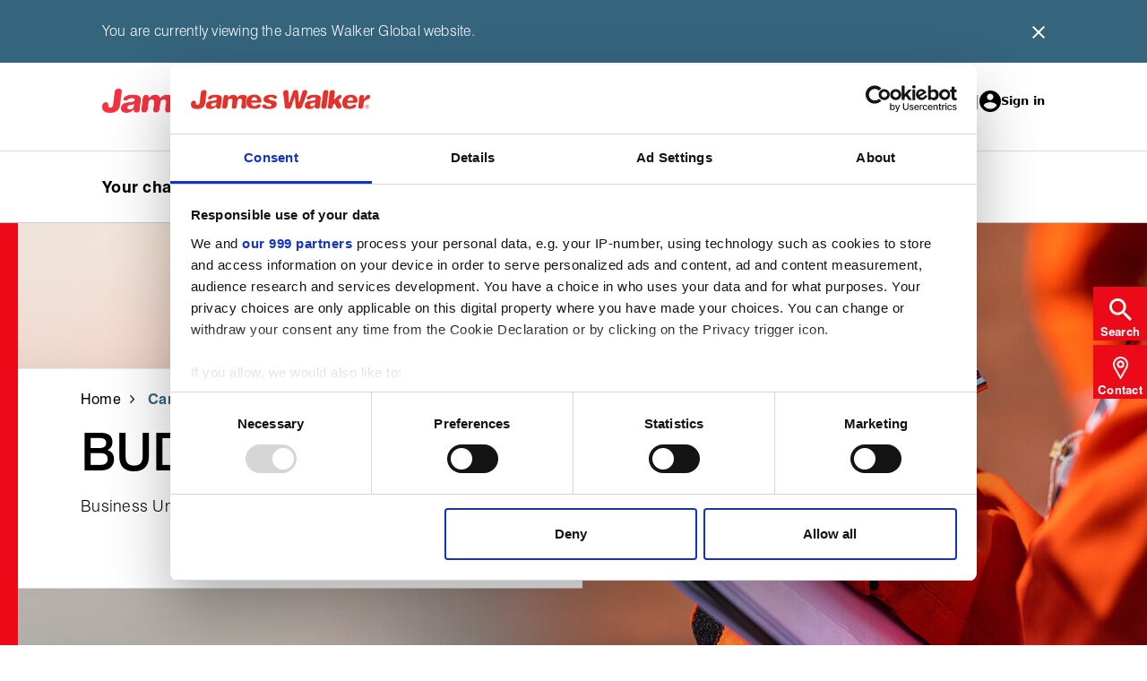

--- FILE ---
content_type: text/html; charset=utf-8
request_url: https://www.jameswalker.biz/careers/buddies
body_size: 8512
content:
<!DOCTYPE html>
<html prefix="og: https://ogp.me/ns#" lang="en">
<head>
    
        <script>
    (function(w,d,s,l,i){
        w[l] = w[l] || [];
        w[l].push({
            'gtm.start': new Date().getTime(), event:'gtm.js'
        });
        var f=d.getElementsByTagName(s)[0], j=d.createElement(s), dl=l!='dataLayer' ? '&l=' +l : '';
        j.async = true;
        j.src = 'https://www.googletagmanager.com/gtm.js?id=' + i + dl;
        f.parentNode.insertBefore(j,f);
    })(window,document,'script','dataLayer','GTM-NPSKVJ');
</script>
    

    <meta http-equiv="X-UA-Compatible" content="IE=9; IE=8; IE=7; IE=edge" />
    <meta charset="UTF-8">
    <meta name="viewport" content="width=device-width, initial-scale=1">

    
    <title>Discover BUDDIES | Careers | James Walker</title>
    <link rel="canonical" href="https://www.jameswalker.biz/careers/buddies" />


    <meta name="description" content="We are committed to learning and development and have a career development programme for our leaders. Click to find out more about what BUDDIES involves." />
    <meta property="og:type" content="website" />
    <meta property="og:site_name" content="James Walker" />
    <meta property="og:title" content="Discover BUDDIES | Careers | James Walker" />
    <meta property="og:description" content="We are committed to learning and development and have a career development programme for our leaders. Click to find out more about what BUDDIES involves." />
    <meta property="og:image" content="https://www.jameswalker.biz/getattachment/66f1767c-d3b4-4dc1-8836-fd428b4a003a/development-banner.jpg" />
    <meta property="og:image:alt" content="Development banner" />
    <meta property="og:url" content="https://www.jameswalker.biz/careers/buddies" />
    <meta name="twitter:card" content="summary_large_image" />
    <meta name="twitter:site" content="@jwsealing" />


    <link href="/favicon.png" rel="icon" type="image/png" />
    <link href="/favicon.png" rel="shortcut icon" type="image/x-icon" />
    <link href="/Content/css/main.css" rel="stylesheet" type="text/css" />

<script type="text/javascript" src="/Kentico.Resource/Activities/KenticoActivityLogger/Logger.js?pageIdentifier=1526" async></script></head>
<body>
    
        <noscript>
    <iframe src="https://www.googletagmanager.com/ns.html?id=GTM-NPSKVJ" height="0" width="0" style="display:none;visibility:hidden"></iframe>
</noscript>
    

    
<header class="header" data-ktc-search-exclude>

        
<div class="header__geolocation">
    <div class="container">
        <div class="wysiwyg">
            <p>You are currently viewing the James Walker Global website.</p>
        </div>
        <div class="header__geolocation-close">
            <img src="/Content/img/icons/close-button.svg" alt="Close">
        </div>
    </div>
</div>

    <div class="header__navigation">
        <div class="header__topLevel-wrapper">
            <div class="container">
                <div class="header__topLevel">
                    <div class="header__left">
                        <a class="header__logo" href="https://www.jameswalker.biz/">
                            <img src="/Content/img/logo.png" alt="James Walker">
                        </a>
                    </div>
                    <div class="header__right">
                        

<nav class="header__right-links d-lg-flex">
    <div class="header__right-links-desktop d-none d-lg-flex">

<a href="/about-us">About us</a>|
<a href="/careers">Careers</a>|    </div>

        <a href="https://www.jameswalker.biz/login" id="sign-in">Sign in</a>
</nav>



                        <div class="header__mobileRightMenu d-lg-none">
                            <button class="navbar-toggler" type="button" data-bs-toggle="collapse"
                                data-bs-target="#navbarNavDropdown" aria-expanded="false"
                                aria-label="Main menu">
                                <span class="navbar-toggler-icon"></span>
                            </button>
                        </div>
                    </div>
                </div>
            </div>
        </div>

        <div class="header__navbar">
            <div class="container">
                <div class="header__navbar-logo">
                    <a class="header__logo" href="https://www.jameswalker.biz/">
                        <img src="/Content/img/logo.png" alt="James Walker">
                    </a>
                </div>

                
<nav class="navbar navbar-expand-lg">
    <div class="collapse navbar-collapse" id="navbarNavDropdown">
        <ul class="navbar-nav header__level0">
                <li class="nav-item dropdown ">
    <a class="nav-link dropdown-toggle" href="/your-challenges" id="navbarDropdownMenuLink1" data-bs-toggle="dropdown" aria-expanded="false">Your challenges</a>

        <div class="dropdown-menu header__dropdown">
            <a href="#" class="container header__back d-block d-lg-none">Back</a>
            <div class="container">
                <div class="row header__dropdownWrapper">
                    <div class="header__dropdownContent col-12 col-lg-6">


                        <ul class="col-12 col-lg-6 header__dropdownList header__level1">

                                    <li class="dropdown-item dropdown-submenu ">
        <a href="#" class="dropdown-toggle" data-bs-toggle="dropdown">Applications</a>

        
<ul class="col-12 col-lg-3 dropdown-menu header__level2">
    <li class="container">
        <a class="header__back d-block d-lg-none" href="#">Back</a>
        <ul>
                    <li class="dropdown-item">
<a href="/your-challenges/applications/pumps">Pumps</a></li>

                    <li class="dropdown-item">
<a href="/your-challenges/applications/valves">Valves</a></li>

        </ul>
    </li>
</ul>
    </li>

                                    <li class="dropdown-item dropdown-submenu ">
        <a href="#" class="dropdown-toggle" data-bs-toggle="dropdown">Industries</a>

        
<ul class="col-12 col-lg-3 dropdown-menu header__level2">
    <li class="container">
        <a class="header__back d-block d-lg-none" href="#">Back</a>
        <ul>
                    <li class="dropdown-item dropdown-subSubmenu ">
        <a href="#" class="dropdown-toggle" data-bs-toggle="dropdown">Power generation</a>

        
<ul class="col-12 col-lg-3 dropdown-menu header__level3">
    <li class="container">
        <a class="header__back d-block d-lg-none" href="#">Back</a>
        <ul>
                    <li class="dropdown-item">
<a href="/your-challenges/industries/power-generation/conventional-power">Conventional power</a></li>

                    <li class="dropdown-item">
<a href="/your-challenges/industries/power-generation/hydro-tidal-power">Hydro &amp; tidal power</a></li>

                    <li class="dropdown-item">
<a href="/your-challenges/industries/power-generation/nuclear-power">Nuclear power</a></li>

                    <li class="dropdown-item">
<a href="/your-challenges/industries/power-generation/solar-power">Solar power</a></li>

                    <li class="dropdown-item">
<a href="/your-challenges/industries/power-generation/wind-energy">Wind energy</a></li>

        </ul>
    </li>
</ul>
    </li>

                    <li class="dropdown-item dropdown-subSubmenu ">
        <a href="#" class="dropdown-toggle" data-bs-toggle="dropdown">Marine</a>

        
<ul class="col-12 col-lg-3 dropdown-menu header__level3">
    <li class="container">
        <a class="header__back d-block d-lg-none" href="#">Back</a>
        <ul>
                    <li class="dropdown-item">
<a href="/our-solutions/our-products/rotary-sealing/marine-propulsion-systems">Propulsion systems</a></li>

                    <li class="dropdown-item">
<a href="/your-challenges/industries/marine/general-maintenance">General maintenance</a></li>

                    <li class="dropdown-item">
<a href="/your-challenges/industries/marine/transportation">Cargo transportation</a></li>

        </ul>
    </li>
</ul>
    </li>

                    <li class="dropdown-item dropdown-subSubmenu ">
        <a href="#" class="dropdown-toggle" data-bs-toggle="dropdown">Oil &amp; gas upstream</a>

        
<ul class="col-12 col-lg-3 dropdown-menu header__level3">
    <li class="container">
        <a class="header__back d-block d-lg-none" href="#">Back</a>
        <ul>
                <li><a href="/your-challenges/industries/oil-gas-upstream" class="header__dropdownList-title">Oil &amp; gas upstream overview</a></li>
                    <li class="dropdown-item">
<a href="/your-challenges/industries/oil-gas-upstream/blowout-prevention">Blowout prevention</a></li>

                    <li class="dropdown-item">
<a href="/your-challenges/industries/oil-gas-upstream/drilling-and-exploration-topsides">Drilling and exploration topsides</a></li>

                    <li class="dropdown-item">
<a href="/your-challenges/industries/oil-gas-upstream/seals-and-components-for-fpso-applications">FPSO applications</a></li>

                    <li class="dropdown-item">
<a href="/your-challenges/industries/oil-gas-upstream/offshore-cranes">Offshore cranes</a></li>

                    <li class="dropdown-item">
<a href="/your-challenges/industries/oil-gas-upstream/wellhead-products">Wellhead products</a></li>

        </ul>
    </li>
</ul>
    </li>

                    <li class="dropdown-item">
<a href="/your-challenges/industries/biopharmaceutical">Biopharmaceutical</a></li>

                    <li class="dropdown-item">
<a href="/your-challenges/industries/chemical-petrochemical">Chemical &amp; petrochemical</a></li>

                    <li class="dropdown-item">
<a href="/your-challenges/industries/defence-aerospace">Defence &amp; aerospace</a></li>

                    <li class="dropdown-item">
<a href="/your-challenges/industries/hydrogen">Hydrogen</a></li>

                    <li class="dropdown-item">
<a href="/your-challenges/industries/metallurgical">Metallurgical</a></li>

                    <li class="dropdown-item">
<a href="/your-challenges/industries/power-generation/nuclear-power">Nuclear Power</a></li>

                    <li class="dropdown-item">
<a href="/your-challenges/industries/paper-pulp">Paper &amp; pulp</a></li>

        </ul>
    </li>
</ul>
    </li>

                                    <li class="dropdown-item dropdown-submenu ">
        <a href="#" class="dropdown-toggle" data-bs-toggle="dropdown">Media and environments</a>

        
<ul class="col-12 col-lg-3 dropdown-menu header__level2">
    <li class="container">
        <a class="header__back d-block d-lg-none" href="#">Back</a>
        <ul>
                    <li class="dropdown-item">
<a href="/your-challenges/media-environments/carbon-dioxide">Carbon dioxide</a></li>

                    <li class="dropdown-item">
<a href="/your-challenges/media-environments/cryogenic">Cryogenic</a></li>

                    <li class="dropdown-item">
<a href="/your-challenges/media-environments/hydrogen">Hydrogen</a></li>

                    <li class="dropdown-item">
<a href="/your-challenges/media-environments/molten-salts">Molten salts</a></li>

                    <li class="dropdown-item">
<a href="/your-challenges/media-environments/oxygen-service">Oxygen service</a></li>

                    <li class="dropdown-item">
<a href="/your-challenges/media-environments/subsea">Subsea</a></li>

        </ul>
    </li>
</ul>
    </li>


                        </ul>
                    </div>
                        <div class="d-none d-lg-block col-lg-6 header__promoPanel">
                            <a href="/about-us/sustainable-goals" class="contentCard contentCard--article card--highlight-text block-link-nostyle">
                                <picture class="contentCard__background">
                                    <img loading="lazy" src="/getmedia/a198819f-a6d0-498e-a62f-21f111737426/sustainable-panel-new.jpg?width=600&amp;resizemode=force" alt="Making a difference " class="contentCard__background-content" >
                                </picture>
                                <div class="contentCard__text">
                                        <span class="contentCard__subtitle contentCard__subtitle--grey title--large--bold">Making a difference </span>
                                    <div class="contentCard__text-wrapper">
                                        <h5 class="contentCard__title">At James Walker we work together with our customers to engineer a safer, more sustainable world.</h5>
                                    </div>
                                </div>
                            </a>
                        </div>
                </div>
            </div>
        </div>
</li>
                <li class="nav-item dropdown ">
    <a class="nav-link dropdown-toggle" href="/your-challenges/industries" id="navbarDropdownMenuLink1" data-bs-toggle="dropdown" aria-expanded="false">Your industry</a>

        <div class="dropdown-menu header__dropdown">
            <a href="#" class="container header__back d-block d-lg-none">Back</a>
            <div class="container">
                <div class="row header__dropdownWrapper">
                    <div class="header__dropdownContent col-12 col-lg-6">


                        <ul class="col-12 col-lg-6 header__dropdownList header__level1">

                                    <li class="dropdown-item">
<a href="/your-challenges/industries/biopharmaceutical">Biopharmaceutical</a></li>

                                    <li class="dropdown-item">
<a href="/your-challenges/industries/chemical-petrochemical">Chemical &amp; petrochemical</a></li>

                                    <li class="dropdown-item">
<a href="/your-challenges/industries/defence-aerospace">Defence &amp; aerospace</a></li>

                                    <li class="dropdown-item">
<a href="/your-challenges/industries/hydrogen">Hydrogen</a></li>

                                    <li class="dropdown-item dropdown-submenu ">
        <a href="#" class="dropdown-toggle" data-bs-toggle="dropdown">Marine</a>

        
<ul class="col-12 col-lg-3 dropdown-menu header__level2">
    <li class="container">
        <a class="header__back d-block d-lg-none" href="#">Back</a>
        <ul>
                    <li class="dropdown-item">
<a href="/your-challenges/industries/marine/general-maintenance">General maintenance</a></li>

                    <li class="dropdown-item">
<a href="/our-solutions/our-products/rotary-sealing/marine-propulsion-systems">Propulsion systems</a></li>

                    <li class="dropdown-item">
<a href="/your-challenges/industries/marine/transportation">Cargo transportation</a></li>

        </ul>
    </li>
</ul>
    </li>

                                    <li class="dropdown-item">
<a href="/your-challenges/industries/metallurgical">Metallurgical</a></li>

                                    <li class="dropdown-item">
<a href="/your-challenges/industries/power-generation/nuclear-power">Nuclear</a></li>

                                    <li class="dropdown-item dropdown-submenu ">
        <a href="#" class="dropdown-toggle" data-bs-toggle="dropdown">Oil &amp; gas upstream</a>

        
<ul class="col-12 col-lg-3 dropdown-menu header__level2">
    <li class="container">
        <a class="header__back d-block d-lg-none" href="#">Back</a>
        <ul>
                    <li class="dropdown-item">
<a href="/your-challenges/industries/oil-gas-upstream">Overview</a></li>

                    <li class="dropdown-item">
<a href="/your-challenges/industries/oil-gas-upstream/drilling-and-exploration-topsides">Drilling &amp; exploration topsides</a></li>

                    <li class="dropdown-item">
<a href="/your-challenges/industries/oil-gas-upstream/seals-and-components-for-fpso-applications">FPSO applications</a></li>

                    <li class="dropdown-item">
<a href="/your-challenges/industries/oil-gas-upstream/offshore-cranes">Offshore cranes</a></li>

                    <li class="dropdown-item">
<a href="/your-challenges/industries/oil-gas-upstream/blowout-prevention">Blowout prevention</a></li>

                    <li class="dropdown-item">
<a href="/your-challenges/industries/oil-gas-upstream/wellhead-products">Wellhead products</a></li>

        </ul>
    </li>
</ul>
    </li>

                                    <li class="dropdown-item">
<a href="/your-challenges/industries/paper-pulp">Paper &amp; pulp</a></li>

                                    <li class="dropdown-item dropdown-submenu ">
        <a href="#" class="dropdown-toggle" data-bs-toggle="dropdown">Power generation</a>

        
<ul class="col-12 col-lg-3 dropdown-menu header__level2">
    <li class="container">
        <a class="header__back d-block d-lg-none" href="#">Back</a>
        <ul>
                    <li class="dropdown-item">
<a href="/your-challenges/industries/power-generation/conventional-power">Conventional power</a></li>

                    <li class="dropdown-item">
<a href="/your-challenges/industries/power-generation/hydro-tidal-power">Hydro &amp; tidal power</a></li>

                    <li class="dropdown-item">
<a href="/your-challenges/industries/power-generation/nuclear-power">Nuclear power</a></li>

                    <li class="dropdown-item">
<a href="/your-challenges/industries/power-generation/solar-power">Solar power</a></li>

                    <li class="dropdown-item">
<a href="/your-challenges/industries/power-generation/wind-energy">Wind energy</a></li>

        </ul>
    </li>
</ul>
    </li>


                        </ul>
                    </div>
                        <div class="d-none d-lg-block col-lg-6 header__promoPanel">
                            <a href="/about-us/what-we-do" class="contentCard contentCard--article card--highlight-text block-link-nostyle">
                                <picture class="contentCard__background">
                                    <img loading="lazy" src="/getmedia/524bebe3-8013-4c0a-8121-6067dfd3c1e9/our-solutions-panel-new.jpg?width=600&amp;resizemode=force" alt="What we do" class="contentCard__background-content" >
                                </picture>
                                <div class="contentCard__text">
                                        <span class="contentCard__subtitle contentCard__subtitle--grey title--large--bold">What we do</span>
                                    <div class="contentCard__text-wrapper">
                                        <h5 class="contentCard__title">Expert sealing and joint integrity solutions for every industry, designed through face-to-face collaboration.</h5>
                                    </div>
                                </div>
                            </a>
                        </div>
                </div>
            </div>
        </div>
</li>
                <li class="nav-item dropdown ">
    <a class="nav-link dropdown-toggle" href="/our-solutions" id="navbarDropdownMenuLink1" data-bs-toggle="dropdown" aria-expanded="false">Our solutions</a>

        <div class="dropdown-menu header__dropdown">
            <a href="#" class="container header__back d-block d-lg-none">Back</a>
            <div class="container">
                <div class="row header__dropdownWrapper">
                    <div class="header__dropdownContent col-12 col-lg-6">


                        <ul class="col-12 col-lg-6 header__dropdownList header__level1">

                                    <li class="dropdown-item dropdown-submenu ">
        <a href="#" class="dropdown-toggle" data-bs-toggle="dropdown">Our products</a>

        
<ul class="col-12 col-lg-3 dropdown-menu header__level2">
    <li class="container">
        <a class="header__back d-block d-lg-none" href="#">Back</a>
        <ul>
                <li><a href="/our-solutions/our-products" class="header__dropdownList-title">Browse all products</a></li>
                    <li class="dropdown-item dropdown-subSubmenu ">
        <a href="#" class="dropdown-toggle" data-bs-toggle="dropdown">Composite products and assemblies</a>

        
<ul class="col-12 col-lg-3 dropdown-menu header__level3">
    <li class="container">
        <a class="header__back d-block d-lg-none" href="#">Back</a>
        <ul>
                <li><a href="/our-solutions/our-products/composite-products-and-assemblies" class="header__dropdownList-title">Composite products and assemblies overview</a></li>
                    <li class="dropdown-item">
<a href="/our-solutions/our-products/composite-products-and-assemblies/bonded-washers">Bonded washers</a></li>

        </ul>
    </li>
</ul>
    </li>

                    <li class="dropdown-item dropdown-subSubmenu ">
        <a href="#" class="dropdown-toggle" data-bs-toggle="dropdown">Compression packing</a>

        
<ul class="col-12 col-lg-3 dropdown-menu header__level3">
    <li class="container">
        <a class="header__back d-block d-lg-none" href="#">Back</a>
        <ul>
                <li><a href="/our-solutions/our-products/compression-packing" class="header__dropdownList-title">Compression packing overview</a></li>
                    <li class="dropdown-item">
<a href="/shop-online">Shop online</a></li>

                    <li class="dropdown-item">
<a href="/our-solutions/our-products/compression-packing/fugitive-emissions">Fugitive emissions</a></li>

                    <li class="dropdown-item">
<a href="/our-solutions/our-products/compression-packing/oxygen-service">Oxygen service</a></li>

                    <li class="dropdown-item">
<a href="/our-solutions/our-products/compression-packing/packing-for-pumps">Packing for pumps</a></li>

                    <li class="dropdown-item">
<a href="/our-solutions/our-products/compression-packing/packing-for-valves">Packing for valves</a></li>

                    <li class="dropdown-item">
<a href="/our-solutions/our-products/compression-packing/static-applications">Static applications</a></li>

        </ul>
    </li>
</ul>
    </li>

                    <li class="dropdown-item dropdown-subSubmenu ">
        <a href="#" class="dropdown-toggle" data-bs-toggle="dropdown">Critical metallic sealing</a>

        
<ul class="col-12 col-lg-3 dropdown-menu header__level3">
    <li class="container">
        <a class="header__back d-block d-lg-none" href="#">Back</a>
        <ul>
                <li><a href="/our-solutions/our-products/critical-metallic-sealing" class="header__dropdownList-title">Critical metallic sealing overview</a></li>
                    <li class="dropdown-item">
<a href="/our-solutions/our-products/critical-metallic-sealing/custom-components">Custom components</a></li>

                    <li class="dropdown-item">
<a href="/our-solutions/our-products/critical-metallic-sealing/quality-assured-standard">Quality assured standard products</a></li>

        </ul>
    </li>
</ul>
    </li>

                    <li class="dropdown-item dropdown-subSubmenu ">
        <a href="#" class="dropdown-toggle" data-bs-toggle="dropdown">Elastomers</a>

        
<ul class="col-12 col-lg-3 dropdown-menu header__level3">
    <li class="container">
        <a class="header__back d-block d-lg-none" href="#">Back</a>
        <ul>
                <li><a href="/our-solutions/our-products/elastomers" class="header__dropdownList-title">Elastomers overview</a></li>
                    <li class="dropdown-item">
<a href="/our-solutions/our-products/elastomers/materials-for-biopharmaceutical-applications">Biopharmaceutical materials</a></li>

                    <li class="dropdown-item">
<a href="/our-solutions/our-products/elastomers/products-for-biopharmaceutical-applications">Biopharmaceutical products</a></li>

                    <li class="dropdown-item">
<a href="/our-solutions/our-products/elastomers/elastomers-for-hydrogen-service">H2 ready elastomers</a></li>

                    <li class="dropdown-item">
<a href="/our-solutions/our-products/elastomers/materials-for-nuclear-applications">Nuclear materials</a></li>

                    <li class="dropdown-item">
<a href="/our-solutions/our-products/elastomers/materials-for-oil-gas-applications">Oil &amp; gas materials</a></li>

                    <li class="dropdown-item">
<a href="/our-solutions/our-products/elastomers/products-for-oil-gas-applications">Oil &amp; gas products</a></li>

                    <li class="dropdown-item">
<a href="/our-solutions/our-products/elastomers/o-rings">O-rings</a></li>

        </ul>
    </li>
</ul>
    </li>

                    <li class="dropdown-item dropdown-subSubmenu ">
        <a href="#" class="dropdown-toggle" data-bs-toggle="dropdown">Engineered thermoplastics</a>

        
<ul class="col-12 col-lg-3 dropdown-menu header__level3">
    <li class="container">
        <a class="header__back d-block d-lg-none" href="#">Back</a>
        <ul>
                <li><a href="/our-solutions/our-products/engineered-thermoplastics" class="header__dropdownList-title">Engineered thermoplastics overview</a></li>
                    <li class="dropdown-item">
<a href="/our-solutions/our-products/engineered-thermoplastics/custom-solutions">Custom solutions</a></li>

                    <li class="dropdown-item">
<a href="/our-solutions/our-products/engineered-thermoplastics/devlon-materials">Devlon materials</a></li>

                    <li class="dropdown-item">
<a href="/our-solutions/our-products/engineered-thermoplastics/engineered-plastics-for-hydrogen-service">H2 ready plastics</a></li>

                    <li class="dropdown-item">
<a href="/our-solutions/our-products/engineered-thermoplastics/spring-energised-seals">Spring-energised seals</a></li>

                    <li class="dropdown-item">
<a href="/our-solutions/our-products/engineered-thermoplastics/subsea-products">Subsea products</a></li>

                    <li class="dropdown-item">
<a href="/our-solutions/our-products/engineered-thermoplastics/valve-seats">Valve seats</a></li>

        </ul>
    </li>
</ul>
    </li>

                    <li class="dropdown-item dropdown-subSubmenu ">
        <a href="#" class="dropdown-toggle" data-bs-toggle="dropdown">Expansion joints</a>

        
<ul class="col-12 col-lg-3 dropdown-menu header__level3">
    <li class="container">
        <a class="header__back d-block d-lg-none" href="#">Back</a>
        <ul>
                <li><a href="/our-solutions/our-products/expansion-joints" class="header__dropdownList-title">Expansion joints overview</a></li>
                    <li class="dropdown-item">
<a href="/our-solutions/our-products/expansion-joints/fabric-expansion-joints">Fabric expansion joints</a></li>

                    <li class="dropdown-item">
<a href="/our-solutions/our-products/expansion-joints/metallic-expansion-joints">Metallic expansion joints</a></li>

                    <li class="dropdown-item">
<a href="/our-solutions/our-products/expansion-joints/high-pressure-moulded-rubber-bellows">High pressure moulded rubber bellows</a></li>

                    <li class="dropdown-item">
<a href="/our-solutions/our-products/expansion-joints/custom&#x2011;made-elastomeric-expansion-joints">Custom‑made elastomeric expansion joints</a></li>

                    <li class="dropdown-item">
<a href="/our-solutions/our-products/expansion-joints/frames-sleeves-flanges">Frames, sleeves &amp; flanges</a></li>

                    <li class="dropdown-item">
<a href="/our-solutions/our-products/expansion-joints/stitched-bellows">Stitched bellows</a></li>

                    <li class="dropdown-item">
<a href="/our-solutions/our-products/expansion-joints/expansion-joint-services">Expansion joint services</a></li>

                    <li class="dropdown-item">
<a href="/our-solutions/our-products/expansion-joints/engineering-and-design">Engineering &amp; design</a></li>

        </ul>
    </li>
</ul>
    </li>

                    <li class="dropdown-item dropdown-subSubmenu ">
        <a href="#" class="dropdown-toggle" data-bs-toggle="dropdown">Gaskets</a>

        
<ul class="col-12 col-lg-3 dropdown-menu header__level3">
    <li class="container">
        <a class="header__back d-block d-lg-none" href="#">Back</a>
        <ul>
                <li><a href="/our-solutions/our-products/gaskets" class="header__dropdownList-title">Gaskets overview</a></li>
                    <li class="dropdown-item">
<a href="/our-solutions/our-products/gaskets/metaflex-sg-ir-ck">Alkylation gaskets</a></li>

                    <li class="dropdown-item">
<a href="/our-solutions/our-products/gaskets/cnaf-gaskets">CNAF gaskets</a></li>

                    <li class="dropdown-item">
<a href="/our-solutions/our-products/gaskets/graphite-gaskets">Graphite gaskets</a></li>

                    <li class="dropdown-item">
<a href="/our-solutions/our-products/gaskets/flange-isolation-gaskets">Flange isolation gaskets</a></li>

                    <li class="dropdown-item">
<a href="/our-solutions/our-products/gaskets/gaskets-for-hydrogen-service">H2 ready gaskets</a></li>

                    <li class="dropdown-item">
<a href="/our-solutions/our-products/gaskets/high-recovery-gaskets">High recovery gaskets</a></li>

                    <li class="dropdown-item">
<a href="/our-solutions/our-products/gaskets/laminated-offset-valve-seal">Laminated offset valve seals</a></li>

                    <li class="dropdown-item">
<a href="/our-solutions/our-products/gaskets/ptfe-gaskets">PTFE gaskets</a></li>

                    <li class="dropdown-item">
<a href="/our-solutions/our-products/gaskets/cork-elastomer-gaskets">Cork-elastomer gaskets</a></li>

                    <li class="dropdown-item">
<a href="/our-solutions/our-products/gaskets/kammprofile-gaskets">Kammprofile gaskets</a></li>

                    <li class="dropdown-item">
<a href="/our-solutions/our-products/gaskets/spiral-wound-gaskets">Spiral-wound gaskets</a></li>

                    <li class="dropdown-item">
<a href="/our-solutions/our-products/gaskets/ring-joint-gaskets">Ring joint gaskets</a></li>

        </ul>
    </li>
</ul>
    </li>

                    <li class="dropdown-item dropdown-subSubmenu ">
        <a href="#" class="dropdown-toggle" data-bs-toggle="dropdown">Hydraulic sealing</a>

        
<ul class="col-12 col-lg-3 dropdown-menu header__level3">
    <li class="container">
        <a class="header__back d-block d-lg-none" href="#">Back</a>
        <ul>
                <li><a href="/our-solutions/our-products/hydraulic-products" class="header__dropdownList-title">Hydraulic sealing overview</a></li>
                    <li class="dropdown-item">
<a href="/our-solutions/our-products/hydraulic-products/bearing-strips-and-wipers">Bearing strips and wipers</a></li>

                    <li class="dropdown-item">
<a href="/our-solutions/our-products/hydraulic-products/piston-seals">Piston seals</a></li>

                    <li class="dropdown-item">
<a href="/our-solutions/our-products/hydraulic-products/rod-gland-seals">Rod/gland seals</a></li>

        </ul>
    </li>
</ul>
    </li>

                    <li class="dropdown-item dropdown-subSubmenu ">
        <a href="#" class="dropdown-toggle" data-bs-toggle="dropdown">Load indicating fasteners</a>

        
<ul class="col-12 col-lg-3 dropdown-menu header__level3">
    <li class="container">
        <a class="header__back d-block d-lg-none" href="#">Back</a>
        <ul>
                <li><a href="/our-solutions/our-products/load-indicating-fasteners" class="header__dropdownList-title">Load indicating fasteners overview</a></li>
                    <li class="dropdown-item">
<a href="/our-solutions/our-products/load-indicating-fasteners/rotabolt">RotaBolt</a></li>

        </ul>
    </li>
</ul>
    </li>

                    <li class="dropdown-item dropdown-subSubmenu ">
        <a href="#" class="dropdown-toggle" data-bs-toggle="dropdown">O-rings</a>

        
<ul class="col-12 col-lg-3 dropdown-menu header__level3">
    <li class="container">
        <a class="header__back d-block d-lg-none" href="#">Back</a>
        <ul>
                <li><a href="/our-solutions/our-products/elastomers/o-rings" class="header__dropdownList-title">O-rings overview</a></li>
                    <li class="dropdown-item">
<a href="/our-solutions/our-products/elastomers/products-for-biopharmaceutical-applications/biopharmaceutical-o-rings">O‑rings for biopharmaceutical applications</a></li>

                    <li class="dropdown-item">
<a href="/our-solutions/our-products/elastomers/products-for-oil-gas-applications/o-rings-for-oil-gas-applications">O‑rings for oil and gas applications</a></li>

        </ul>
    </li>
</ul>
    </li>

                    <li class="dropdown-item dropdown-subSubmenu ">
        <a href="#" class="dropdown-toggle" data-bs-toggle="dropdown">Rotary sealing</a>

        
<ul class="col-12 col-lg-3 dropdown-menu header__level3">
    <li class="container">
        <a class="header__back d-block d-lg-none" href="#">Back</a>
        <ul>
                <li><a href="/our-solutions/our-products/rotary-sealing" class="header__dropdownList-title">Rotary sealing overview</a></li>
                    <li class="dropdown-item">
<a href="/our-solutions/our-products/rotary-sealing/wind-power-systems">Wind power systems</a></li>

                    <li class="dropdown-item">
<a href="/our-solutions/our-products/rotary-sealing/marine-propulsion-systems">Marine propulsion systems</a></li>

                    <li class="dropdown-item">
<a href="/our-solutions/our-products/rotary-sealing/rotary-sealing-metallurgical-industry">Metallurgical industry</a></li>

                    <li class="dropdown-item">
<a href="/our-solutions/our-products/rotary-sealing/cartridge-systems">Cartridge seals</a></li>

                    <li class="dropdown-item">
<a href="/our-solutions/our-products/rotary-sealing/general-industry">General industry</a></li>

                    <li class="dropdown-item">
<a href="/our-solutions/our-products/rotary-sealing/rotary-sealing-tunnel-boring">Tunnel boring</a></li>

        </ul>
    </li>
</ul>
    </li>

        </ul>
    </li>
</ul>
    </li>

                                    <li class="dropdown-item dropdown-submenu ">
        <a href="#" class="dropdown-toggle" data-bs-toggle="dropdown">Our services</a>

        
<ul class="col-12 col-lg-3 dropdown-menu header__level2">
    <li class="container">
        <a class="header__back d-block d-lg-none" href="#">Back</a>
        <ul>
                    <li class="dropdown-item">
<a href="/our-solutions/our-services/bolting-consultancy">Bolting consultancy</a></li>

                    <li class="dropdown-item">
<a href="/our-solutions/our-services/bolting-services">Bolting services</a></li>

                    <li class="dropdown-item">
<a href="/our-solutions/our-products/expansion-joints/expansion-joint-services">Expansion joint services</a></li>

                    <li class="dropdown-item">
<a href="/our-solutions/our-services/flange-management">Flange management</a></li>

                    <li class="dropdown-item">
<a href="/our-solutions/our-services/seal-fitting">Seal fitting</a></li>

        </ul>
    </li>
</ul>
    </li>

                                    <li class="dropdown-item dropdown-submenu ">
        <a href="#" class="dropdown-toggle" data-bs-toggle="dropdown">Our technology</a>

        
<ul class="col-12 col-lg-3 dropdown-menu header__level2">
    <li class="container">
        <a class="header__back d-block d-lg-none" href="#">Back</a>
        <ul>
                    <li class="dropdown-item">
<a href="/our-solutions/our-technology/elastomer-technology">Elastomer technology</a></li>

                    <li class="dropdown-item">
<a href="/our-solutions/our-technology/engineered-thermoplastics">Engineered thermoplastics</a></li>

                    <li class="dropdown-item">
<a href="/our-solutions/our-technology/pfas">PFAS</a></li>

                    <li class="dropdown-item">
<a href="/our-solutions/our-technology/precision-metallic-machining">Precision metallic machining</a></li>

                    <li class="dropdown-item">
<a href="/our-solutions/our-products/load-indicating-fasteners">Tension measuring bolting</a></li>

        </ul>
    </li>
</ul>
    </li>


                        </ul>
                    </div>
                        <div class="d-none d-lg-block col-lg-6 header__promoPanel">
                            <a href="/shop-online" class="contentCard contentCard--article card--highlight-text block-link-nostyle">
                                <picture class="contentCard__background">
                                    <img loading="lazy" src="/getmedia/ada82b83-d2cf-4b3d-92c4-72cc940d3338/JW-Shopify-Banners-v2_Length-Form-Only-2.png?width=600&amp;resizemode=force" alt="Shop online" class="contentCard__background-content" >
                                </picture>
                                <div class="contentCard__text">
                                        <span class="contentCard__subtitle contentCard__subtitle--grey title--large--bold">Shop online</span>
                                    <div class="contentCard__text-wrapper">
                                        <h5 class="contentCard__title">Buy compression packing online from James Walker. Shop selected pump, valve, and gland packing products through our webshop with fast, secure ordering.</h5>
                                    </div>
                                </div>
                            </a>
                        </div>
                </div>
            </div>
        </div>
</li>
                <li class="nav-item dropdown ">
    <a class="nav-link dropdown-toggle" href="/knowledge" id="navbarDropdownMenuLink1" data-bs-toggle="dropdown" aria-expanded="false">Knowledge</a>

        <div class="dropdown-menu header__dropdown">
            <a href="#" class="container header__back d-block d-lg-none">Back</a>
            <div class="container">
                <div class="row header__dropdownWrapper">
                    <div class="header__dropdownContent col-12 col-lg-6">


                        <ul class="col-12 col-lg-6 header__dropdownList header__level1">

                                    <li class="dropdown-item">
<a href="/knowledge/case-studies">Case studies</a></li>

                                    <li class="dropdown-item">
<a href="/knowledge/insights">Insights</a></li>

                                    <li class="dropdown-item">
<a href="/knowledge/news">News</a></li>

                                    <li class="dropdown-item dropdown-submenu ">
        <a href="#" class="dropdown-toggle" data-bs-toggle="dropdown">Resources</a>

        
<ul class="col-12 col-lg-3 dropdown-menu header__level2">
    <li class="container">
        <a class="header__back d-block d-lg-none" href="#">Back</a>
        <ul>
                <li><a href="/knowledge/resources" class="header__dropdownList-title">Browse all resources</a></li>
                    <li class="dropdown-item">
<a href="/knowledge/resources?category=Approvals#listing">Certificates and approvals</a></li>

                    <li class="dropdown-item">
<a href="/knowledge/resources?category=Datasheets#listing">Datasheets</a></li>

                    <li class="dropdown-item">
<a href="/knowledge/resources?category=Fitting%20guides#listing">Fitting guides</a></li>

                    <li class="dropdown-item">
<a href="/knowledge/resources?category=Brochures#listing">Industry guides</a></li>

                    <li class="dropdown-item">
<a href="/knowledge/resources?category=Brochures#listing">Product guides</a></li>

                    <li class="dropdown-item">
<a href="/knowledge/resources?category=Technical%20papers#listing">Technical papers</a></li>

                    <li class="dropdown-item">
<a href="/knowledge/resources?category=Corporate#listing">Corporate information</a></li>

        </ul>
    </li>
</ul>
    </li>


                        </ul>
                    </div>
                        <div class="d-none d-lg-block col-lg-6 header__promoPanel">
                            <a href="/knowledge/insights" class="contentCard contentCard--article card--highlight-text block-link-nostyle">
                                <picture class="contentCard__background">
                                    <img loading="lazy" src="/getmedia/965dc1f1-e442-4450-8db3-c6d5c2dc7c30/insights-panel-new.jpg?width=600&amp;resizemode=force" alt="Expert insight on your challenges" class="contentCard__background-content" >
                                </picture>
                                <div class="contentCard__text">
                                        <span class="contentCard__subtitle contentCard__subtitle--grey title--large--bold">Expert insight on your challenges</span>
                                    <div class="contentCard__text-wrapper">
                                        <h5 class="contentCard__title">Our experts share their knowledge on issues concerning sealing, bolting and best practices for installation and maintenance. </h5>
                                    </div>
                                </div>
                            </a>
                        </div>
                </div>
            </div>
        </div>
</li>
                <li class="nav-item dropdown ">
    <a class="nav-link dropdown-toggle" href="/sales-and-technical-support" id="navbarDropdownMenuLink1" data-bs-toggle="dropdown" aria-expanded="false">Contact</a>

        <div class="dropdown-menu header__dropdown">
            <a href="#" class="container header__back d-block d-lg-none">Back</a>
            <div class="container">
                <div class="row header__dropdownWrapper">
                    <div class="header__dropdownContent col-12 col-lg-6">


                        <ul class="col-12 col-lg-6 header__dropdownList header__level1">

                                    <li class="dropdown-item">
<a href="/contact-us?utm_campaign=webtopnav">Contact us</a></li>

                                    <li class="dropdown-item">
<a href="/sales-and-technical-support?utm_campaign=webtopnav">Our locations</a></li>


                        </ul>
                    </div>
                        <div class="d-none d-lg-block col-lg-6 header__promoPanel">
                            <a href="/contact-us" class="contentCard contentCard--article card--highlight-text block-link-nostyle">
                                <picture class="contentCard__background">
                                    <img loading="lazy" src="/getmedia/53440b8e-6a4e-44e0-bd17-6d22f0178232/expert-panel-new.jpg?width=600&amp;resizemode=force" alt="Expert to Expert" class="contentCard__background-content" >
                                </picture>
                                <div class="contentCard__text">
                                        <span class="contentCard__subtitle contentCard__subtitle--grey title--large--bold">Expert to Expert</span>
                                    <div class="contentCard__text-wrapper">
                                        <h5 class="contentCard__title">Do you have a project, engineering or materials challenge? Provide us with your details and one of our experts will contact you to discuss it.</h5>
                                    </div>
                                </div>
                            </a>
                        </div>
                </div>
            </div>
        </div>
</li>
            <li class="dropdown-spacer mobile-eyebrow"></li>
    <li class="nav-item dropdown mobile-eyebrow">
        
<a class="nav-link dropdown-toggle mobile-eyebrow" href="/about-us">About us</a>
    </li>    
    <li class="nav-item dropdown mobile-eyebrow">
        
<a class="nav-link dropdown-toggle mobile-eyebrow" href="/careers">Careers</a>
    </li>    

        </ul>
            <div class="header__helperbar">
    <ul class="nav nav-tabs" id="helperBar" role="tablist">
        <li class="header__helperbar-tab header__helperbar-mobileMenuTab d-lg-none">
            <div class="header__helperbar-icon"></div>
            <div class="header__helperbar-label">Menu</div>
        </li>
            <li class="nav-item" role="presentation">
                <button class="header__helperbar-tab nav-link" id="search-tab" data-bs-toggle="tab"
                    data-bs-target="#search" type="button" role="tab" aria-controls="search"
                    aria-selected="true">
                    <span class="header__helperbar-icon"></span>
                    <span class="header__helperbar-label">Search</span>
                </button>
            </li>

            <li class="nav-item" role="presentation">
                <button class="header__helperbar-tab nav-link" id="contact-tab" data-bs-toggle="tab"
                    data-bs-target="#contact" type="button" role="tab" aria-controls="contact"
                    aria-selected="false">
                    <span class="header__helperbar-icon"></span>
                    <span class="header__helperbar-label">Contact</span>
                </button>
            </li>
    </ul>
    
    <div class="tab-content" id="helperBarContent">
            <div class="tab-pane" id="search" role="tabpanel" aria-labelledby="search-tab">
                <h4>Search</h4>
                <form action="/search-results-1" method="get">
                    <div class="header__helperbar-search">
                        <input type="text" name="search" id="search" class="" aria-label="Search" aria-describedby="Search" />
                        <button type="submit" class="">
                            <span class="header__helperbar-search-icon"></span>
                        </button>
                    </div>
                </form>
                <h5 class="header__helperbar-search-popular">Popular searches</h5>
                <ul class="header__helperbar-search-list">
                        <li>
                            <a href="/search-results-1?search=PFAS">PFAS</a>
                        </li>
                        <li>
                            <a href="/search-results-1?search=Hydrogen">Hydrogen</a>
                        </li>
                        <li>
                            <a href="/search-results-1?search=High%20performance%20elastomers">High performance elastomers</a>
                        </li>
                        <li>
                            <a href="/search-results-1?search=Large%20diameter%20rotary%20seals">Large diameter rotary seals</a>
                        </li>
                        <li>
                            <a href="/search-results-1?search=Fugitive%20emissions%20control">Fugitive emissions control</a>
                        </li>
                        <li>
                            <a href="/search-results-1?search=Tension%20control%20bolting">Tension control bolting</a>
                        </li>
                        <li>
                            <a href="/search-results-1?search=Semi-metallic%20gaskets">Semi-metallic gaskets</a>
                        </li>
                </ul>

            </div>

            <div class="tab-pane" id="contact" role="tabpanel" aria-labelledby="contact-tab">
                <h4>Contact</h4>
                <h5 class="header__helperbar-contact-country">USA</h5>
                    <p class="header__helperbar-contact-number">
                        Phone no: <a href="tel:&#x2B;17087544020">&#x2B;1 708 754 4020</a>
                    </p>
                    <div class="header__helperbar-contact-address">
                        <p>
                            James Walker North America<br />511W 195th Street<br />Glenwood<br />Illinois<br />60425<br />USA
                        </p>
                    </div>
                <div class="header__helperbar-contact-buttons">
                        <a href="/contact-us?utm_campaign=website&amp;utm_content=sticky" class="button button--right-icon-arrow">Contact our team</a>
                        <a href="/sales-and-technical-support?utm_campaign=website&amp;utm_content=sticky" class="button button--outline button--right-icon-arrow">Our locations</a>
                </div>
            </div>
    </div>
</div>
    </div>
</nav>
            </div>
        </div>

    </div>
</header>

    
<div class="page-body">
    
<div class="heroRow heroRow--left-text">
    
<picture class="heroRow__background">
        <source media="(max-width: 767px)" srcset="/getmedia/577aa042-dcd8-4da7-9e8d-d9e8c016fd96/buddies-banner-mobile.jpg?width=750&amp;height=507&amp;ext=.jpg">
    
        <img class="heroRow__background-content" src="/getattachment/66f1767c-d3b4-4dc1-8836-fd428b4a003a/development-banner.jpg" alt="Development banner" />
</picture>
    <div class="heroRow__textPanel">
        <div class="heroRow__text-padding">
                
<ul class="heroRow__breadcrumbs">
        <li class="heroRow__breadcrumb-item">
<a class="heroRow__breadcrumb-link" href="/">Home</a></li>
        <li class="heroRow__breadcrumb-item">
<a class="heroRow__breadcrumb-link heroRow__breadcrumb-item--current" href="/careers">Careers</a></li>
</ul>
                <h1 class="heroRow__title">BUDDIES</h1>
                <p class="heroRow__body">Business Unit Dedicated Development in Executive Skills.</p>

        </div>
    </div>
</div>

    





<div class="textRow">
    <div class="container">
        <div class="row">
                <div class="col-10 offset-1">
                    <div class="wysiwyg textRow__wysiwyg textRow__largePad wysiwyg--top-border">

<p>As a business we are committed to the learning and development of our people. To develop the competence, capability and confidence of leaders in our business in order to encourage a culture of continual improvement, diversification and collaboration across all functions is key to our future success.</p>

<p>The James Walker Group Business Unit Dedicated Development in Executive Skills Programme (BUDDIES) is specifically designed for leaders who have reached a position where they are responsible for business leadership rather than just operational management issues.</p>

<p>These may be those who: (a) could develop to Director level; (b) are at that level and have further development potential; or (c) need broader business experience. These leaders are responsible for interpreting and implementing James Walker Group's strategy. This strategic responsibility requires a transition from a 'specialist' to a 'business' leader and, in some cases, an adoption of a wider profile across our Group of companies.</p>

<p>The Programme consists of three residential modules and associated coursework. It is challenging and thought-provoking, placing a high demand on participant time and effort. The critical and reflective nature of the BUDDIES Programme, along with its level of academic underpinning, enables the Programme to carry credits towards a Chartered Management Institute (CMI) Level 7 Certificate in Strategic Management and Leadership.</p>

<p>From the Group's perspective, the aims of the programme are to:</p>

<ul>
	<li>Create proactive business leaders instilled with a greater breadth of business understanding, of both our business and the competitive environments in which we operate</li>
	<li>Build personal competence in areas of business development including marketing, internal capability, business finance and change leadership</li>
	<li>Gain a commitment from participating leaders to continuing professional development</li>
	<li>Enhance the contribution of participating leaders, thereby delivering tangible benefits to the Group</li>
</ul>

<p>This is a residential programme that consists of a number of individual sessions grouped around themes of understanding the drivers of strategic change, aligning business decision making, and delivering and embedding change. Although delivered consecutively, the aim is to develop an intuitive understanding of the integrative nature of business leadership.</p>

                    </div>
                </div>
        </div>
    </div>
</div>
    



    











<div class="relatedPages" data-ktc-search-exclude>
    <div class="container">
        <div class="row">
            <div class="col">
                <h3 class="h3--bold relatedPages__title">You might be interested in</h3>
            </div>
        </div>

        <div class="row row-cols-md-2 row-cols-lg-3 relatedPages__row">
                <div class="col-12 col-md">
                    <a class="contentCard contentCard--default card--highlight-text block-link-nostyle" href="/careers/graduate-programme">

        <picture class="contentCard__background">
            <img loading="lazy" src="/getattachment/3dee1064-80d4-4b45-9647-cdc9d23d8bd0/graduates-banner-small.jpg?width=700&amp;resizemode=force" alt="Graduates banner small" class="contentCard__background-content" />
        </picture>

    <div class="contentCard__text">
        <div class="contentCard__text-wrapper">
            <h4>Graduate programme</h4>
                <p class="body-text--light">Developing the next generation of leaders.</p>

                <div class="button button--right-icon-arrow">Find out more</div>
        </div>
    </div>
</a>
                </div>
                <div class="col-12 col-md">
                    <a class="contentCard contentCard--default card--highlight-text block-link-nostyle" href="/careers/career-development">

        <picture class="contentCard__background">
            <img loading="lazy" src="/getattachment/ef21973c-f522-4edc-9c7b-9ac1ac8f04d5/careers-banner-small.jpg?width=700&amp;resizemode=force" alt="Careers banner small" class="contentCard__background-content" />
        </picture>

    <div class="contentCard__text">
        <div class="contentCard__text-wrapper">
            <h4>Career development</h4>
                <p class="body-text--light">Our commitment to ongoing learning and career development.</p>

                <div class="button button--right-icon-arrow">Find out more</div>
        </div>
    </div>
</a>
                </div>
                <div class="col-12 col-md">
                    <a class="contentCard contentCard--default card--highlight-text block-link-nostyle" href="/careers/opportunities">

        <picture class="contentCard__background">
            <img loading="lazy" src="/getattachment/bd3548f1-f95a-45ec-920c-2a4a44354cb8/vacancies-banner-small.jpg?width=700&amp;resizemode=force" alt="Vacancies banner small" class="contentCard__background-content" />
        </picture>

    <div class="contentCard__text">
        <div class="contentCard__text-wrapper">
            <h4>Opportunities</h4>
                <p class="body-text--light">All our current vacancies.</p>

                <div class="button button--right-icon-arrow">Find out more</div>
        </div>
    </div>
</a>
                </div>
        </div>
    </div>
</div>
    








<section class="ctaPanel ctaPanel--blue d-flex justify-content-center">
    <a href="/contact-us?utm_campaign=webwidgetexpert " class="ctaPanel--link d-flex justify-content-center">
        <div class="ctaPanel--blue--frame text-center">
                <h3>Expert to Expert</h3>

                <div class="wysiwyg">
                    <p>Want to discuss your project, engineering or materials challenge expert to expert? Simply provide us with your contact details and a little information about the application you are working on, and one of our experts will contact you as soon as possible.</p>

                </div>

            <div class="ctaPanel--btn ctaPanel--blue--btn button button--right-icon-arrow">Contact us</div>
        </div>

    </a>
</section>
    


    


</div>

    
<div class="footer" data-ktc-search-exclude>
    <div class="container">
        <div class="row">
            <div class="col-12 col-md-4 order-md-1 col-lg-4">
                <div class="footer__logo">
                    <img src="/Content/img/logo.png" alt="James Walker Logo">
                </div>
            </div>

            
    <nav class="col-12 col-md-4 order-md-3 col-lg-2 position-relative">
        <div class="footer__link-group footer__link-group--position">
            <div class="footer__link-group-title">More James Walker</div>
            <ul class="footer__link-group-list">
                    <li>
<a class="" href="https://jameswalkergroup.com/" target="_blank">James Walker Group</a></li>
            </ul>
        </div>
    </nav>
    <nav class="col-12 col-md-4 order-md-2 col-lg-2 position-relative">
        <div class="footer__link-group footer__link-group--position">
            <div class="footer__link-group-title">Helpful links</div>
            <ul class="footer__link-group-list">
                    <li>
<a class="" href="/contact-us?utm_campaign=webbottomnav">Contact us</a></li>
                    <li>
<a class="" href="/meeting-your-challenges?utm_campaign=website&amp;utm_content=bottomnav">Our newsletter</a></li>
            </ul>
        </div>
    </nav>


            <div class="col-8 offset-2 col-md-3 offset-md-8 order-md-4 col-lg-3 offset-lg-1">
                <div class="footer__link-group footer__link-group--social">
                    <div class="footer__link-group-title">Follow us</div>
                    <div class="footer__social-icons">
                            <a href="https://www.linkedin.com/company/68909" rel="nofollow" target="_blank">
                                <img src="/Content/img/Social/Linkedin.png" alt="Linkedin Logo">
                            </a>

                            <a href="https://youtube.com/user/JamesWalkerVideo" rel="nofollow" target="_blank">
                                <img src="/Content/img/Social/Youtube.png" alt="Youtube logo">
                            </a>


                    </div>
                </div>
            </div>
        </div>
    </div>

    <div class="footer__bottom">
        <div class="container">
            
<div class="footer__bottom-links">

<a href="/disclaimers/cookie-notice">Cookies</a> |
<a href="/disclaimers/privacy-notice">Privacy</a> |
<a href="/disclaimers/terms-of-use">Terms</a></div>
            <div class="footer__copyright">
                <div class="wysiwyg">
                    <p>Part of the James Walker Group © 2026 James Walker.
</p>
                </div>
            </div>
        </div>
    </div>
</div>
    <script src="/_content/Kentico.Content.Web.Rcl/Scripts/jquery-3.5.1.js"></script>
<script src="/_content/Kentico.Content.Web.Rcl/Scripts/jquery.unobtrusive-ajax.js"></script>
<script type="text/javascript">
window.kentico = window.kentico || {};
window.kentico.builder = {}; 
window.kentico.builder.useJQuery = true;</script><script src="/_content/Kentico.Content.Web.Rcl/Content/Bundles/Public/systemFormComponents.min.js"></script>


    <script>
        window.appPath = "/";
        window.assetPath = "/Content";
    </script>
    
    <script src="/Content/js/vendor.min.js"></script>
    <script src="/Content/js/main.min.js"></script>
    <script src="https://interactive-img.com/js/include.js" type="text/javascript"></script>


    
</body>
</html>


--- FILE ---
content_type: text/javascript
request_url: https://interactive-img.com/js/include.js
body_size: 6973
content:
(()=>{"use strict";var t={56:(t,i,e)=>{t.exports=function(t){var i=e.nc;i&&t.setAttribute("nonce",i)}},72:t=>{var i=[];function e(t){for(var e=-1,o=0;o<i.length;o++)if(i[o].identifier===t){e=o;break}return e}function o(t,o){for(var a={},r=[],s=0;s<t.length;s++){var p=t[s],c=o.base?p[0]+o.base:p[0],d=a[c]||0,l="".concat(c," ").concat(d);a[c]=d+1;var m=e(l),f={css:p[1],media:p[2],sourceMap:p[3],supports:p[4],layer:p[5]};if(-1!==m)i[m].references++,i[m].updater(f);else{var g=n(f,o);o.byIndex=s,i.splice(s,0,{identifier:l,updater:g,references:1})}r.push(l)}return r}function n(t,i){var e=i.domAPI(i);return e.update(t),function(i){if(i){if(i.css===t.css&&i.media===t.media&&i.sourceMap===t.sourceMap&&i.supports===t.supports&&i.layer===t.layer)return;e.update(t=i)}else e.remove()}}t.exports=function(t,n){var a=o(t=t||[],n=n||{});return function(t){t=t||[];for(var r=0;r<a.length;r++){var s=e(a[r]);i[s].references--}for(var p=o(t,n),c=0;c<a.length;c++){var d=e(a[c]);0===i[d].references&&(i[d].updater(),i.splice(d,1))}a=p}}},113:t=>{t.exports=function(t,i){if(i.styleSheet)i.styleSheet.cssText=t;else{for(;i.firstChild;)i.removeChild(i.firstChild);i.appendChild(document.createTextNode(t))}}},314:t=>{t.exports=function(t){var i=[];return i.toString=function(){return this.map(function(i){var e="",o=void 0!==i[5];return i[4]&&(e+="@supports (".concat(i[4],") {")),i[2]&&(e+="@media ".concat(i[2]," {")),o&&(e+="@layer".concat(i[5].length>0?" ".concat(i[5]):""," {")),e+=t(i),o&&(e+="}"),i[2]&&(e+="}"),i[4]&&(e+="}"),e}).join("")},i.i=function(t,e,o,n,a){"string"==typeof t&&(t=[[null,t,void 0]]);var r={};if(o)for(var s=0;s<this.length;s++){var p=this[s][0];null!=p&&(r[p]=!0)}for(var c=0;c<t.length;c++){var d=[].concat(t[c]);o&&r[d[0]]||(void 0!==a&&(void 0===d[5]||(d[1]="@layer".concat(d[5].length>0?" ".concat(d[5]):""," {").concat(d[1],"}")),d[5]=a),e&&(d[2]?(d[1]="@media ".concat(d[2]," {").concat(d[1],"}"),d[2]=e):d[2]=e),n&&(d[4]?(d[1]="@supports (".concat(d[4],") {").concat(d[1],"}"),d[4]=n):d[4]="".concat(n)),i.push(d))}},i}},524:(t,i,e)=>{e.d(i,{A:()=>s});var o=e(601),n=e.n(o),a=e(314),r=e.n(a)()(n());r.push([t.id,"@-webkit-keyframes fadeIn{0%{opacity:0}100%{opacity:1}}@keyframes fadeIn{0%{opacity:0}100%{opacity:1}}.fadeIn{-webkit-animation-name:fadeIn;animation-name:fadeIn}@-webkit-keyframes fadeInUp{0%{opacity:0;-webkit-transform:translate3d(0, 100%, 0);transform:translate3d(0, 100%, 0)}100%{opacity:1;-webkit-transform:none;transform:none}}@keyframes fadeInUp{0%{opacity:0;-webkit-transform:translate3d(0, 100%, 0);transform:translate3d(0, 100%, 0)}100%{opacity:1;-webkit-transform:none;transform:none}}.fadeInUp{-webkit-animation-name:fadeInUp;animation-name:fadeInUp}@-webkit-keyframes fadeInDown{0%{opacity:0;-webkit-transform:translate3d(0, -100%, 0);transform:translate3d(0, -100%, 0)}100%{opacity:1;-webkit-transform:none;transform:none}}@keyframes fadeInDown{0%{opacity:0;-webkit-transform:translate3d(0, -100%, 0);transform:translate3d(0, -100%, 0)}100%{opacity:1;-webkit-transform:none;transform:none}}.fadeInDown{-webkit-animation-name:fadeInDown;animation-name:fadeInDown}@-webkit-keyframes fadeInLeft{0%{opacity:0;-webkit-transform:translate3d(-100%, 0, 0);transform:translate3d(-100%, 0, 0)}100%{opacity:1;-webkit-transform:none;transform:none}}@keyframes fadeInLeft{0%{opacity:0;-webkit-transform:translate3d(-100%, 0, 0);transform:translate3d(-100%, 0, 0)}100%{opacity:1;-webkit-transform:none;transform:none}}.fadeInLeft{-webkit-animation-name:fadeInLeft;animation-name:fadeInLeft}@-webkit-keyframes fadeInRight{0%{opacity:0;-webkit-transform:translate3d(100%, 0, 0);transform:translate3d(100%, 0, 0)}100%{opacity:1;-webkit-transform:none;transform:none}}@keyframes fadeInRight{0%{opacity:0;-webkit-transform:translate3d(100%, 0, 0);transform:translate3d(100%, 0, 0)}100%{opacity:1;-webkit-transform:none;transform:none}}.fadeInRight{-webkit-animation-name:fadeInRight;animation-name:fadeInRight}@-webkit-keyframes bounceIn{0%,20%,40%,60%,80%,100%{-webkit-animation-timing-function:cubic-bezier(0.215, 0.61, 0.355, 1);animation-timing-function:cubic-bezier(0.215, 0.61, 0.355, 1)}0%{opacity:0;-webkit-transform:scale3d(0.3, 0.3, 0.3);transform:scale3d(0.3, 0.3, 0.3)}20%{-webkit-transform:scale3d(1.1, 1.1, 1.1);transform:scale3d(1.1, 1.1, 1.1)}40%{-webkit-transform:scale3d(0.9, 0.9, 0.9);transform:scale3d(0.9, 0.9, 0.9)}60%{opacity:1;-webkit-transform:scale3d(1.03, 1.03, 1.03);transform:scale3d(1.03, 1.03, 1.03)}80%{-webkit-transform:scale3d(0.97, 0.97, 0.97);transform:scale3d(0.97, 0.97, 0.97)}100%{opacity:1;-webkit-transform:scale3d(1, 1, 1);transform:scale3d(1, 1, 1)}}@keyframes bounceIn{0%,20%,40%,60%,80%,100%{-webkit-animation-timing-function:cubic-bezier(0.215, 0.61, 0.355, 1);animation-timing-function:cubic-bezier(0.215, 0.61, 0.355, 1)}0%{opacity:0;-webkit-transform:scale3d(0.3, 0.3, 0.3);transform:scale3d(0.3, 0.3, 0.3)}20%{-webkit-transform:scale3d(1.1, 1.1, 1.1);transform:scale3d(1.1, 1.1, 1.1)}40%{-webkit-transform:scale3d(0.9, 0.9, 0.9);transform:scale3d(0.9, 0.9, 0.9)}60%{opacity:1;-webkit-transform:scale3d(1.03, 1.03, 1.03);transform:scale3d(1.03, 1.03, 1.03)}80%{-webkit-transform:scale3d(0.97, 0.97, 0.97);transform:scale3d(0.97, 0.97, 0.97)}100%{opacity:1;-webkit-transform:scale3d(1, 1, 1);transform:scale3d(1, 1, 1)}}.bounceIn{-webkit-animation-name:bounceIn;animation-name:bounceIn}@-webkit-keyframes bounceInDown{0%,60%,75%,90%,100%{-webkit-animation-timing-function:cubic-bezier(0.215, 0.61, 0.355, 1);animation-timing-function:cubic-bezier(0.215, 0.61, 0.355, 1)}0%{opacity:0;-webkit-transform:translate3d(0, -3000px, 0);transform:translate3d(0, -3000px, 0)}60%{opacity:1;-webkit-transform:translate3d(0, 25px, 0);transform:translate3d(0, 25px, 0)}75%{-webkit-transform:translate3d(0, -10px, 0);transform:translate3d(0, -10px, 0)}90%{-webkit-transform:translate3d(0, 5px, 0);transform:translate3d(0, 5px, 0)}100%{-webkit-transform:none;transform:none}}@keyframes bounceInDown{0%,60%,75%,90%,100%{-webkit-animation-timing-function:cubic-bezier(0.215, 0.61, 0.355, 1);animation-timing-function:cubic-bezier(0.215, 0.61, 0.355, 1)}0%{opacity:0;-webkit-transform:translate3d(0, -3000px, 0);transform:translate3d(0, -3000px, 0)}60%{opacity:1;-webkit-transform:translate3d(0, 25px, 0);transform:translate3d(0, 25px, 0)}75%{-webkit-transform:translate3d(0, -10px, 0);transform:translate3d(0, -10px, 0)}90%{-webkit-transform:translate3d(0, 5px, 0);transform:translate3d(0, 5px, 0)}100%{-webkit-transform:none;transform:none}}.bounceInDown{-webkit-animation-name:bounceInDown;animation-name:bounceInDown}@-webkit-keyframes bounceInUp{0%,60%,75%,90%,100%{-webkit-animation-timing-function:cubic-bezier(0.215, 0.61, 0.355, 1);animation-timing-function:cubic-bezier(0.215, 0.61, 0.355, 1)}0%{opacity:0;-webkit-transform:translate3d(0, 3000px, 0);transform:translate3d(0, 3000px, 0)}60%{opacity:1;-webkit-transform:translate3d(0, -20px, 0);transform:translate3d(0, -20px, 0)}75%{-webkit-transform:translate3d(0, 10px, 0);transform:translate3d(0, 10px, 0)}90%{-webkit-transform:translate3d(0, -5px, 0);transform:translate3d(0, -5px, 0)}100%{-webkit-transform:translate3d(0, 0, 0);transform:translate3d(0, 0, 0)}}@keyframes bounceInUp{0%,60%,75%,90%,100%{-webkit-animation-timing-function:cubic-bezier(0.215, 0.61, 0.355, 1);animation-timing-function:cubic-bezier(0.215, 0.61, 0.355, 1)}0%{opacity:0;-webkit-transform:translate3d(0, 3000px, 0);transform:translate3d(0, 3000px, 0)}60%{opacity:1;-webkit-transform:translate3d(0, -20px, 0);transform:translate3d(0, -20px, 0)}75%{-webkit-transform:translate3d(0, 10px, 0);transform:translate3d(0, 10px, 0)}90%{-webkit-transform:translate3d(0, -5px, 0);transform:translate3d(0, -5px, 0)}100%{-webkit-transform:translate3d(0, 0, 0);transform:translate3d(0, 0, 0)}}.bounceInUp{-webkit-animation-name:bounceInUp;animation-name:bounceInUp}@-webkit-keyframes zoomIn{0%{opacity:0;-webkit-transform:scale3d(0.3, 0.3, 0.3);transform:scale3d(0.3, 0.3, 0.3)}50%{opacity:1}}@keyframes zoomIn{0%{opacity:0;-webkit-transform:scale3d(0.3, 0.3, 0.3);transform:scale3d(0.3, 0.3, 0.3)}50%{opacity:1}}.zoomIn{-webkit-animation-name:zoomIn;animation-name:zoomIn}.fast{-webkit-animation-duration:.2s;animation-duration:.2s;-webkit-animation-fill-mode:both;animation-fill-mode:both}.normal{-webkit-animation-duration:.5s;animation-duration:.5s;-webkit-animation-fill-mode:both;animation-fill-mode:both}.animated{-webkit-animation-duration:1s;animation-duration:1s;-webkit-animation-fill-mode:both;animation-fill-mode:both}app-iimage{display:block}.iactiveImgPoint{box-sizing:border-box;width:30px;height:30px;background:hsla(0,0%,100%,.5);position:absolute;border-radius:50%;-webkit-border-radius:50%;-moz-border-radius:50%;cursor:pointer;z-index:20;margin-left:-15px;margin-top:-15px}.iactiveImgPointInner{width:100%;height:100%;-webkit-box-shadow:0 0 5px 0 rgba(0,0,0,.1);box-shadow:0 0 5px 0 rgba(0,0,0,.1);border-radius:50%;-webkit-border-radius:50%;-moz-border-radius:50%}.innerImgPoint{width:20px;height:20px;background:hsla(0,0%,100%,.5);margin-left:-10px;margin-top:-10px;position:absolute;left:50%;top:50%;border-radius:50%;-webkit-border-radius:50%;-moz-border-radius:50%}.iactiveImg{position:relative;width:100%;line-height:1}.iactiveImg img{width:100% !important;height:auto !important;padding:0px !important}.iactiveImg iframe{padding:0px !important}.pointBoxLink{border:1px solid #000;padding-top:2%;padding-bottom:2%;padding-left:1%;padding-right:1%;width:100%;text-align:center;color:#000;width:100%;display:block;margin-top:14px;font-size:14px;text-decoration:none !important}.pointBoxLink:hover,.pointBoxLink:focus,.pointBoxLink:active{color:#000;opacity:.5}.pointBox{background-color:#fefefe;margin-left:4%;min-height:100px;position:absolute;width:30%;z-index:100;-webkit-box-shadow:0 0 5px 0 rgba(0,0,0,.3);box-shadow:0 0 5px 0 rgba(0,0,0,.3);min-width:220px;max-width:350px}.pointBox.ii_wide{width:50%;max-width:initial;max-width:400px}.pointBoxTxt{padding:24px;padding-top:15px;padding-bottom:24px;display:block !important;line-height:21px}.pointBoxTitle{font-size:18px;margin-bottom:14px;width:100%;line-height:25px}.pointBoxDesc{width:100%;font-size:11px;line-height:18px;color:#8e8f8f}.pointBoxClose{position:absolute;top:0px;right:0px;width:50px;height:50px;background-size:50px;z-index:1}.pointBoxCloseIcon{width:30px;height:30px;background-size:10px;top:5px;right:5px;position:absolute;cursor:pointer;background-position:center;background-color:#fff;background-repeat:no-repeat;border-radius:50%;-webkit-border-radius:50%;-moz-border-radius:50%;-webkit-box-shadow:0 0 5px 0 rgba(0,0,0,.3);box-shadow:0 0 5px 0 rgba(0,0,0,.3)}.pointBoxCloseIcon svg{top:7px;left:7px;position:absolute;transform:scale(0.8)}.pointBoxCloseIcon:hover{opacity:.8}.pointBoxArrow{color:#fefefe !important;top:50%;position:absolute;left:-17px;z-index:-1;line-height:0;margin-top:-41px}.pointBoxArrow .pointBoxArrowLeft{filter:drop-shadow(3px 0px 1px rgba(0, 0, 0, 0.1))}.pointBoxArrow .pointBoxArrowRight{filter:drop-shadow(-3px 0px 1px rgba(0, 0, 0, 0.1))}.pointBoxArrow.fa-new{text-shadow:0px 0px 5px rgba(0,0,0,.5)}.pointBoxArrow.fa-new.fa-new-caret-left{text-shadow:-3px 0px 4px rgba(0,0,0,.2)}.pointBoxArrow.fa-new.fa-new-caret-right{text-shadow:3px 0px 4px rgba(0,0,0,.2)}.pointBoxArrow.fa-new.fa-new-caret-right{left:-18px}@-webkit-keyframes ownpulse{0%{-webkit-box-shadow:0px 0px 0px 0px #fff;box-shadow:0px 0px 0px 0px #fff}50%{-webkit-box-shadow:0px 0px 0px 40px rgba(92,112,214,0);box-shadow:0px 0px 0px 40px rgba(92,112,214,0)}}@-o-keyframes ownpulse{0%{box-shadow:0px 0px 0px 0px #fff}50%{box-shadow:0px 0px 0px 40px rgba(92,112,214,0)}}@keyframes ownpulse{0%{-webkit-box-shadow:0px 0px 0px 0px #fff;box-shadow:0px 0px 0px 0px #fff}50%{-webkit-box-shadow:0px 0px 0px 40px rgba(92,112,214,0);box-shadow:0px 0px 0px 40px rgba(92,112,214,0)}}@-o-keyframes flipnew{from{opacity:0;-webkit-transform:perspective(800px) translate(0, 40%) rotateY(-90deg);transform:perspective(800px) translate(0, 40%) rotateY(-90deg)}to{opacity:1;-webkit-transform:perspective(800px) translate(0, 0) rotateY(0deg);transform:perspective(800px) translate(0, 0) rotateY(0deg)}}@keyframes flipnew{from{opacity:0;-webkit-transform:perspective(800px) translate(0, 40%) rotateY(-90deg);transform:perspective(800px) translate(0, 40%) rotateY(-90deg)}to{opacity:1;-webkit-transform:perspective(800px) translate(0, 0) rotateY(0deg);transform:perspective(800px) translate(0, 0) rotateY(0deg)}}@-webkit-keyframes flipnew{from{opacity:0;-webkit-transform:perspective(800px) translate(0, 40%) rotateY(-90deg);transform:perspective(800px) translate(0, 40%) rotateY(-90deg)}to{opacity:1;-webkit-transform:perspective(800px) translate(0, 0) rotateY(0deg);transform:perspective(800px) translate(0, 0) rotateY(0deg)}}.ownflip{-webkit-animation-name:flipnew;-o-animation-name:flipnew;animation-name:flipnew;-webkit-animation-duration:.2s;-o-animation-duration:.5s;animation-duration:.5s;-webkit-animation-fill-mode:both;-o-animation-fill-mode:both;animation-fill-mode:both}.pulsetrigger{-webkit-animation:ownpulse 3s cubic-bezier(0.19, 1, 0.22, 1) infinite both;-o-animation:ownpulse 3s cubic-bezier(0.19, 1, 0.22, 1) infinite both;animation:ownpulse 3s cubic-bezier(0.19, 1, 0.22, 1) infinite both}.secondtype .editpointer,.secondtype .iactiveImgPoint{background-color:rgba(0,0,0,0) !important;border-width:4px;border-style:solid;border-color:hsla(0,0%,100%,.5)}.secondtype .innereditpoint,.secondtype .innerImgPoint{display:none !important}.thirdtype .editpointer,.thirdtype .iactiveImgPoint{background-color:rgba(0,0,0,0) !important}.elementWrapper{position:absolute;top:0px;left:0px;right:0px;width:100%;height:100%;overflow:hidden}.buildIcon{width:60px !important;height:60px !important;position:absolute !important;right:10px !important;bottom:10px !important;background:hsla(0,0%,100%,.9) !important;z-index:11 !important;border-radius:50% !important}.buildIconInner{width:60%;height:60%;margin-left:20%;margin-top:17%;background-repeat:no-repeat;background-size:contain;background-repeat:no-repeat;background-position:center;background-image:url(../../assets/buildwithlogo.png);position:relative}.iactiveImgPoint.customicon{background:rgba(0,0,0,0);box-shadow:none !important;border-color:rgba(0,0,0,0) !important}.iactiveImgPoint.customicon .iactiveImgPointInner .innerImgPoint,.iactiveImgPoint.customicon .iactiveImgPointInner{background:rgba(0,0,0,0)}.element{position:absolute;width:40%;height:auto !important;display:none}.editelement.active img{-webkit-box-shadow:0 0 0 10px hsla(0,0%,100%,.3);box-shadow:0 0 0 10px hsla(0,0%,100%,.3)}@media screen and (max-width: 580px){.iactiveImg:not(.mobileAligned) .pointBox{top:10px !important;margin-top:0px !important}.pointBox{z-index:112;left:0 !important;right:0 !important;margin-left:auto !important;margin-right:auto !important}.pointBox.ii_wide{width:100% !important;max-width:initial}.pointBoxArrow{display:none !important}}",""]);const s=r},540:t=>{t.exports=function(t){var i=document.createElement("style");return t.setAttributes(i,t.attributes),t.insert(i,t.options),i}},601:t=>{t.exports=function(t){return t[1]}},659:t=>{var i={};t.exports=function(t,e){var o=function(t){if(void 0===i[t]){var e=document.querySelector(t);if(window.HTMLIFrameElement&&e instanceof window.HTMLIFrameElement)try{e=e.contentDocument.head}catch(t){e=null}i[t]=e}return i[t]}(t);if(!o)throw new Error("Couldn't find a style target. This probably means that the value for the 'insert' parameter is invalid.");o.appendChild(e)}},825:t=>{t.exports=function(t){if("undefined"==typeof document)return{update:function(){},remove:function(){}};var i=t.insertStyleElement(t);return{update:function(e){!function(t,i,e){var o="";e.supports&&(o+="@supports (".concat(e.supports,") {")),e.media&&(o+="@media ".concat(e.media," {"));var n=void 0!==e.layer;n&&(o+="@layer".concat(e.layer.length>0?" ".concat(e.layer):""," {")),o+=e.css,n&&(o+="}"),e.media&&(o+="}"),e.supports&&(o+="}");var a=e.sourceMap;a&&"undefined"!=typeof btoa&&(o+="\n/*# sourceMappingURL=data:application/json;base64,".concat(btoa(unescape(encodeURIComponent(JSON.stringify(a))))," */")),i.styleTagTransform(o,t,i.options)}(i,t,e)},remove:function(){!function(t){if(null===t.parentNode)return!1;t.parentNode.removeChild(t)}(i)}}}}},i={};function e(o){var n=i[o];if(void 0!==n)return n.exports;var a=i[o]={id:o,exports:{}};return t[o](a,a.exports,e),a.exports}e.n=t=>{var i=t&&t.__esModule?()=>t.default:()=>t;return e.d(i,{a:i}),i},e.d=(t,i)=>{for(var o in i)e.o(i,o)&&!e.o(t,o)&&Object.defineProperty(t,o,{enumerable:!0,get:i[o]})},e.o=(t,i)=>Object.prototype.hasOwnProperty.call(t,i),e.nc=void 0;var o=e(72),n=e.n(o),a=e(825),r=e.n(a),s=e(659),p=e.n(s),c=e(56),d=e.n(c),l=e(540),m=e.n(l),f=e(113),g=e.n(f),b=e(524),x={};x.styleTagTransform=g(),x.setAttributes=d(),x.insert=p().bind(null,"head"),x.domAPI=r(),x.insertStyleElement=m(),n()(b.A,x),b.A&&b.A.locals&&b.A.locals;class h{constructor(t){this.mainUrl="https://api.interactive-img.com/",this.elementsVisible=!0,this.imgData,this.timeoutCounter=0,this.pointCounter=0,this.activePoint,this.renderImg(t)}async renderImg(t){let i=t.dataset.ii,e=t;this.imgData=await this.fetchImg(t.dataset.ii),this.imgData.points.forEach(t=>{t.youtube&&(t.youtube.youtube&&(t.youtube.youtube="https://www.youtube.com/embed/"+t.youtube.youtube+"?enablejsapi=1&version=3&playerapiid=ytplayer"),t.youtube.vimeo&&(t.youtube.vimeo="https://player.vimeo.com/video/"+t.youtube.vimeo))});let o=this.createImg(this.imgData);this.imgData.config.pointtype?e.classList.add(this.imgData.config.pointtype):e.classList.add("firsttype"),this.imgData.config.mobile_alignment&&e.classList.add("mobileAligned"),e.id="iimg_"+i,e.innerHTML=o;let n=this.imgData.config;null!=n.descbox_color&&""!=n.descbox_color&&(this.arrowcolor="color:"+n.descbox_color+" !important");let a="";if(null!=this.imgData.config.mobile_point_scale&&""!==this.imgData.config.mobile_point_scale&&1!==this.imgData.config.mobile_point_scale){a=`\n                @media (max-width: 768px) {\n                #iimg_${this.imgData.image.id} .iactiveImgPoint {\n                    transform: scale(${n.mobile_point_scale});\n                }\n                }\n            `;const t=document.getElementsByTagName("head")[0],i=document.createElement("style");i.type="text/css",i.appendChild(document.createTextNode(a)),t.appendChild(i)}const r="#iimg_"+this.imgData.image.id+" .pointBoxArrow{"+this.arrowcolor+"}";if(null!=this.imgData.config.point_color&&""!=this.imgData.config.point_color){this.imgData.config.point_color;let t="",i="pulse_"+this.imgData.image.id;t="@-webkit-keyframes pulse_"+this.imgData.image.id+" {0% { -webkit-box-shadow: 0px 0px 0px 0px "+this.imgData.config.point_color+"; box-shadow: 0px 0px 0px 0px "+this.imgData.config.point_color+"; } 50% { -webkit-box-shadow: 0px 0px 0px 40px rgba(92, 112, 214, 0); box-shadow: 0px 0px 0px 40px rgba(92, 112, 214, 0); } } @-o-keyframes pulse_"+this.imgData.config.point_color+" { 0% { box-shadow: 0px 0px 0px 0px "+this.imgData.config.point_color+"; } 50% { box-shadow: 0px 0px 0px 40px rgba(92, 112, 214, 0); } } @keyframes pulse_"+this.imgData.image.id+" { 0% { -webkit-box-shadow: 0px 0px 0px 0px "+this.imgData.config.point_color+"; box-shadow: 0px 0px 0px 0px "+this.imgData.config.point_color+"; } 50% { -webkit-box-shadow: 0px 0px 0px 40px rgba(92, 112, 214, 0); box-shadow: 0px 0px 0px 40px rgba(92, 112, 214, 0); } }",t=t+" #iimg_"+this.imgData.image.id+" .pulsetrigger { -webkit-animation: "+i+" 3s cubic-bezier(0.19, 1, 0.22, 1) infinite both; -o-animation: "+i+" 3s cubic-bezier(0.19, 1, 0.22, 1) infinite both; animation: "+i+" 3s cubic-bezier(0.19, 1, 0.22, 1) infinite both;}";const e="rgba(255, 255, 255, 1)"===this.imgData.config.point_color?"opacity:0.5;":"",o=t+"\n                #iimg_"+this.imgData.image.id+".secondtype .iactiveImgPoint{ border-color:"+this.imgData.config.point_color+" !important; } \n                #iimg_"+this.imgData.image.id+".thirdtype .innerImgPoint{ background:"+this.imgData.config.point_color+" !important; } \n                #iimg_"+this.imgData.image.id+".firsttype .iactiveImgPointInner{ background:"+this.imgData.config.point_color+" !important; "+e+" }\n            ",n=document.getElementsByTagName("head")[0],a=document.createElement("style");a.type="text/css",a.appendChild(document.createTextNode(o)),a.appendChild(document.createTextNode(r)),document.head.textContent.includes(a.textContent)||n.appendChild(a)}this.imgData.points.forEach(t=>{void 0===this.imgData.config||1==this.imgData.config.pulse&&1!==this.imgData.config.simultaneous?setTimeout(()=>{setTimeout(()=>{e.querySelector(".iactiveImgPoint[data-id='"+this.imgData.points[this.timeoutCounter].id+"']").style.display="block",this.timeoutCounter=this.timeoutCounter+1},200*this.pointCounter+1e3),this.pointCounter=this.pointCounter+1},1e3*this.imgData.config.point_delay):this.imgData.points.map(function(t){e.querySelector(".iactiveImgPoint[data-id='"+t.id+"']").style.display="block"})}),this.addEventListeners(e),this.isInViewport(e)&&e.querySelectorAll(".element").forEach(t=>{t.style.display="block"})}async fetchImg(t){let i=await fetch(`${this.mainUrl}img?id=${t}`);return await i.json()}showBox(t,i){this.activePoint!=t&&this.hideBox(i),this.activePoint=t;let e=this.imgData.points.find(i=>i.id==t),o=i,n=i.querySelector(".pointBox[data-id='"+t+"']"),a=i.querySelector(".iactiveImgPoint[data-id='"+t+"']"),r=i.querySelector(".pointBox[data-id='"+t+"'] .pointBoxArrow");if(n){if(n.style.display="block",n.querySelector(".pointBoxArrowLeft").style.display="none",n.querySelector(".pointBoxArrowRight").style.display="block",e.x>67){let t=n.getBoundingClientRect().width,i=o.getBoundingClientRect().width;e.arrowRight=!0,n.querySelector(".pointBoxArrowLeft").style.display="block",n.querySelector(".pointBoxArrowRight").style.display="none",n.style.marginLeft="-"+(t+.04*i)+"px",r.style.marginLeft=t+15+"px"}o.getBoundingClientRect().height;let t=n.getBoundingClientRect().height;n.style.marginTop=t>250?"-"+(.7*t+15)+"px":"-"+(.5*t+15)+"px",this.getOffsetTop(o)<=-1*n.offsetTop&&(n.style.marginTop="-"+(a.offsetTop+10)+"px"),r.style.top=a.offsetTop-n.offsetTop+30+"px";let i=this.imgData.config.animation?this.imgData.config.animation:"fadeInUp";n.classList.contains(i)||n.classList.add(i)}}hideBox(t){if(null!=this.activePoint){let i=t.querySelector(".pointBox[data-id='"+this.activePoint+"']");if(i){i.style.display="none";let e=this.imgData.config.animation?this.imgData.config.animation:"fadeInUp";i.classList.contains(e)&&i.classList.remove(e);let o=t.querySelector(".pointBox[data-id='"+this.activePoint+"'] iframe");o&&o.contentWindow.postMessage('{"event":"command","func":"pauseVideo","args":""}',"*"),this.activePoint=null}}}isInViewport(t){var i=t.getBoundingClientRect(),e=t.offsetHeight,o=t.offsetWidth;return i.top>=-e&&i.left>=-o&&i.right<=(window.innerWidth||document.documentElement.clientWidth)+o&&i.bottom<=(window.innerHeight||document.documentElement.clientHeight)+e}getOffsetTop(t){let i=0;if(t.offsetParent)do{i+=t.offsetTop,t=t.offsetParent}while(t);return i>=0?i:0}addEventListeners(t){t.querySelectorAll(".iactiveImgPoint").forEach(i=>{i.addEventListener("click",i=>{this.showBox(i.target.closest(".iactiveImgPoint").dataset.id,t)})}),t.querySelectorAll(".pointBox .pointBoxClose").forEach(i=>{i.addEventListener("click",i=>{this.hideBox(t)})}),window.addEventListener("resize",this.debounce(()=>{this.showBox(this.activePoint,t)},200)),window.addEventListener("scroll",()=>{this.isInViewport(t)&&t.querySelectorAll(".element").forEach(t=>{t.style.display="block"})})}debounce(t,i){let e;return(...o)=>{const n=this;clearTimeout(e),e=setTimeout(()=>t.apply(n,o),i)}}createImg(t){const i=t.config.title_font_size?"font-size: "+t.config.title_font_size+"px; line-height: "+Math.round(1.38*t.config.title_font_size)+"px;":"",e=t.config.description_font_size?"font-size: "+t.config.description_font_size+"px; line-height: "+Math.round(1.63*t.config.description_font_size)+"px;":"",o=t.config.link_font_size?"font-size: "+t.config.link_font_size+"px; line-height: "+Math.round(1.5*t.config.link_font_size)+"px;":"",n=t.config.descbox_titlecolor?"color: "+t.config.descbox_titlecolor+";":"",a=t.config.descbox_textcolor?"color: "+t.config.descbox_textcolor+";":"",r=t.config.descbox_linkcolor?"color: "+t.config.descbox_linkcolor+"; line-height: "+t.config.descbox_linkcolor+"; border-color:"+t.config.descbox_linkcolor+";":"",s="ii_"+t.config.box_width,p=t.config.border_radius?"border-radius: "+t.config.border_radius+"px !important;":"";return`<img loading="lazy" src="${this.mainUrl+t.image.url}" width="${t.image.width?t.image.width:""}" height="${t.image.height?t.image.height:""}"/>\n                ${1!==t.config.hide_logo?'<a href="https://interactive-img.com/" style="display: block !important; visibility: visible !important; width: 60px !important; height: 60px !important;" target="_blank" class="buildIcon"><div style="display:block !important; visibility: visible !important; background-image: url(\'https://interactive-img.com/assets/logo.svg\');" class="buildIconInner"></div></a>':""}\n                ${t.elements?`<div class="elementWrapper">\n                        ${t.elements.map(i=>`\n                            <div data-id="${i.id}" id="el_${i.id}" class="element animated ${i.animation}"\n                            style="left: ${i.x}%; top: ${i.y}%; z-index: ${i.layer_height}; animation-duration: ${i.animation_speed}s; animation-delay: ${i.delay}s; width: ${i.size}%; display: ${t.elementsVisible?"block":""}">\n                                <img loading="lazy" src="${this.mainUrl+i.image_url}" width="${i.width?i.width:""}" height="${i.height?i.height:""}" style="transform: rotate(${i.deg}deg)">\n                            </div>\n                        `).join("")}\n                    </div>`:""}\n                ${t.points.map(c=>{let d="",l="",m="";return c.point_color&&("thirdtype"===t.config.pointtype?m=`background-color: ${c.point_color} !important;`:"firsttype"===t.config.pointtype||null===t.config.pointtype?l=`background-color: ${c.point_color} !important;`:"secondtype"===t.config.pointtype&&(d=`border-color: ${c.point_color} !important;`)),`\n                    <div class="iactiveImgPoint ${t.config.pulse?"pulsetrigger":""}" style="left: ${c.x}%; top: ${c.y}%; display:none;${d}" data-id="${c.id}">\n                        <div class="iactiveImgPointInner" style="${l}">\n                            <div class="innerImgPoint" style="${m}"></div>\n                        </div>\n                    </div>\n                    <div class="pointBox normal ${s}" style="left: ${c.x}%; top: ${c.y}%; display: none; background-color: transparent !important; ${p}" data-id="${c.id}">\n                        <div class="pointBoxArrow" style="z-index: 1 !important;">\n                            <svg width="20" style="width: 20px !important; height:53px !important" class="pointBoxArrowLeft" height="53" xmlns="http://www.w3.org/2000/svg" viewBox="0 0 192 512"><path fill="${t?.config?.descbox_color?t.config.descbox_color:"#ffffff"}" d="M0 384.662V127.338c0-17.818 21.543-26.741 34.142-14.142l128.662 128.662c7.81 7.81 7.81 20.474 0 28.284L34.142 398.804C21.543 411.404 0 402.48 0 384.662z"/></svg>\n                            <svg width="20" style="width: 20px !important; height:53px !important" class="pointBoxArrowRight" height="53" xmlns="http://www.w3.org/2000/svg" viewBox="0 0 192 512"><path fill="${t?.config?.descbox_color?t.config.descbox_color:"#ffffff"}" d="M192 127.338v257.324c0 17.818-21.543 26.741-34.142 14.142L29.196 270.142c-7.81-7.81-7.81-20.474 0-28.284l128.662-128.662c12.599-12.6 34.142-3.676 34.142 14.142z"/></svg>                             \n                        </div>\n                        <div class="pointBoxInner" style="background-color: ${t.config.descbox_color?t.config.descbox_color:"#fefefe"}; ${p} height: 100%; min-height: 100px; overflow: hidden; position: relative; z-index: 2;">\n                            <div class="pointBoxClose">\n                                <div class="pointBoxCloseIcon" style="background-color: ${t.config.descbox_color}">\n                                    <svg height="16" width="16" xmlns="http://www.w3.org/2000/svg"><g fill="none" stroke="${t.config.descbox_textcolor?t.config.descbox_textcolor:"black"}" stroke-width="1"><path d="M2 14L14 2M2 2l12 12"></path></g></svg>\n                                </div>\n                            </div>\n                            ${c.imageurl?`<img loading="lazy" src="${this.mainUrl+c.imageurl}"  width="${c.image_width?c.image_width:""}" height="${c.image_height?c.image_height:""}">`:""}\n                            \n                            ${c.title||c.description||c.link_label||c.link?`\n                            <div class="pointBoxTxt">\n                                ${c.title?`<div class="pointBoxTitle" style="${n} ${i}" >\n                                    ${c.title}\n                                </div>`:""}\n                                ${c.description?`<div style="${a} ${e}" class="pointBoxDesc">${c.description}</div>`:""}\n                                ${c.link&&c.link_label?`<a style="${r} ${o} ${p}" target="${t.config.target?t.config.target:"_blank"}" href="${c.link}" class="pointBoxLink">${c.link_label}</a>`:""}\n                                ${c.secondary_link&&c.secondary_link_label?`<a style="${r} ${o} ${p}" target="${t.config.target?t.config.target:"_blank"}" href="${c.secondary_link}" class="pointBoxLink">${c.secondary_link_label}</a>`:""}\n                            </div>`:""}\n\n                            ${c.youtube&&(c.youtube.youtube||c.youtube.vimeo)?`<div class='iiytb'>\n                                <iframe style='padding:5px;' loading="lazy" src="${c.youtube.youtube?c.youtube.youtube:c.youtube.vimeo}" width='100%' height='180' allowfullscreen="allowfullscreen" frameborder='0'></iframe>\n                            </div>`:""}\n                        </div>\n                    </div>\n                `}).join("")}`}}window.initIImg||(window.initIImg=function(){let t=!1;document.querySelectorAll(".iactiveImg")&&(t=!0,document.querySelectorAll(".iactiveImg").forEach(t=>{new h(t)})),window.addEventListener("load",i=>{!1!==t&&""!==document.querySelectorAll(".iactiveImg")[0].innerHTML||document.querySelectorAll(".iactiveImg").forEach(t=>{new h(t)})})}),window.initIImg()})();

--- FILE ---
content_type: text/javascript
request_url: https://www.jameswalker.biz/Content/js/main.min.js
body_size: 106553
content:
!function t(e,i,n){function o(r,a){if(!i[r]){if(!e[r]){var l="function"==typeof require&&require;if(!a&&l)return l(r,!0);if(s)return s(r,!0);var c=new Error("Cannot find module '"+r+"'");throw c.code="MODULE_NOT_FOUND",c}var h=i[r]={exports:{}};e[r][0].call(h.exports,(function(t){return o(e[r][1][t]||t)}),h,h.exports,t,e,i,n)}return i[r].exports}for(var s="function"==typeof require&&require,r=0;r<n.length;r++)o(n[r]);return o}({1:[function(t,e,i){"use strict";Object.defineProperty(i,"__esModule",{value:!0});var n=function(){function t(t,e){for(var i=0;i<e.length;i++){var n=e[i];n.enumerable=n.enumerable||!1,n.configurable=!0,"value"in n&&(n.writable=!0),Object.defineProperty(t,n.key,n)}}return function(e,i,n){return i&&t(e.prototype,i),n&&t(e,n),e}}();var o=function(){function t(){!function(t,e){if(!(t instanceof e))throw new TypeError("Cannot call a class as a function")}(this,t),this.sel={component:".fullList",specialTabs:'[data-tab-type="full-list-special"]',filterTagsContainer:"[class*=applied-filters] .container"},this.init=this.init.bind(this),this.bindEvents=this.bindEvents.bind(this),this.renderSelectedCategories=this.renderSelectedCategories.bind(this)}return n(t,[{key:"bindEvents",value:function(){var t=this;$(window).click((function(){$('[class*="special-tab-content"]').removeClass("d-block")})),$(this.sel.component).find('[class*="special-tab-content"]').on("click",(function(t){"BUTTON"!==t.target.nodeName&&t.stopPropagation()})),$("input").click((function(){$("input").not(t).prop("checked",!1)})),$(this.sel.component).find(".tabbed-panel__link").on("click",(function(t){if(t.stopPropagation(),$(t.currentTarget).siblings(".is-active").removeClass("is-active"),$(t.currentTarget).addClass("is-active"),$('[class*="special-tab-content"]').removeClass("d-block"),"full-list-special"===$(t.currentTarget).data("tab-type")){var e=$(t.currentTarget).data("tab");$('[data-content="'+e+'"]').addClass("d-block"),$('[data-content="'+e+'"]').find("input")[0].focus()}}))}},{key:"queryParamsToArray",value:function(t){return Array.from(new URL(window.location.href).searchParams).filter((function(e){return e[0].toLowerCase()===t.toLowerCase()})).map((function(t){return t[1]}))}},{key:"renderSelectedCategories",value:function(){var t=$(this.sel.filterTagsContainer),e=t.parent().data("filterparam");if(void 0!==e&&e.length){var i=this.queryParamsToArray(e);i.length>0&&i.forEach((function(e){var i=$('input[type=checkbox][value="'+e+'"]+label'),n=$('input[type=checkbox][value="'+e+'"]');if(i.length&&n.length){var o=i.text(),s=n.attr("id"),r=n.parent().data("group");if(o.length&&void 0!==s&&void 0!==r){var a='<div class="selected-tag selected-tag--'+r+'" data-target="'+s+'">\n          <span class="selected-tag__close"></span> '+o+"\n        </div>";t.append(a),n.prop("checked",!0)}}})),$(".selected-tag__close").on("click",(function(t){var e=$(t.currentTarget).parent().data("target");$("input#"+e).prop("checked",!1),$("input#"+e).closest("#filter-form").submit()})),$("#filter-form > div > button[type=reset]").on("click",(function(t){$("input").prop("checked",!1),$(t.currentTarget).closest("form").submit()}))}}},{key:"init",value:function(){$(this.sel.component).length<=0||(this.bindEvents(),this.renderSelectedCategories())}}]),t}();i.default=new o},{}],2:[function(t,e,i){"use strict";Object.defineProperty(i,"__esModule",{value:!0});var n=function(){function t(t,e){for(var i=0;i<e.length;i++){var n=e[i];n.enumerable=n.enumerable||!1,n.configurable=!0,"value"in n&&(n.writable=!0),Object.defineProperty(t,n.key,n)}}return function(e,i,n){return i&&t(e.prototype,i),n&&t(e,n),e}}(),o=t("@googlemaps/js-api-loader");var s=function(){function t(){!function(t,e){if(!(t instanceof e))throw new TypeError("Cannot call a class as a function")}(this,t),this.key=!1,this.loader=!1}return n(t,[{key:"get",value:function(t){if("API-KEY"===t&&!1===this.loader)return this.loader;if(!this.key){this.key=t;var e=$("html").attr("lang");return this.loader=new o.Loader({apiKey:this.key,version:"beta",language:e}).load(),this.loader}return!1!==this.key&&t===this.key&&this.loader}}]),t}();i.default=new s},{"@googlemaps/js-api-loader":21}],3:[function(t,e,i){"use strict";Object.defineProperty(i,"__esModule",{value:!0});var n=function(){function t(t,e){for(var i=0;i<e.length;i++){var n=e[i];n.enumerable=n.enumerable||!1,n.configurable=!0,"value"in n&&(n.writable=!0),Object.defineProperty(t,n.key,n)}}return function(e,i,n){return i&&t(e.prototype,i),n&&t(e,n),e}}(),o=c(t("./Google")),s=c(t("./GoogleMap")),r=c(t("./LocationsHelpers")),a=c(t("./LocationsAccordion")),l=c(t("./LocationSelector"));function c(t){return t&&t.__esModule?t:{default:t}}var h=function(){function t(){!function(t,e){if(!(t instanceof e))throw new TypeError("Cannot call a class as a function")}(this,t)}return n(t,[{key:"init",value:function(t,e,i){var n=this;if(this.key=i,!($("#"+t).length<=0)){r.default.getLocations(e).then((function(e){n.locations=e,s.default.init(t,!1,n.key,n.locations),a.default.init(),l.default.init("geoCode-location-selector",n.key);var i=new URL(window.location).searchParams.get("location"),o=sessionStorage.getItem("location"),r=i||o;r&&n.syncComponents(r)})).catch((function(t){throw new Error(t)}));var o,c,h=this;o=window.history,c=o.pushState,o.pushState=function(t){return"function"==typeof o.onpushstate&&o.onpushstate({state:t}),arguments[0].hasOwnProperty("location")&&h.syncComponents(arguments[0].location),c.apply(o,arguments)},$(document).on("location-pin-clicked",(function(t,e){var i=n.locations.map((function(t){return t.title})).indexOf(e.title);a.default.showAccordion(i)}))}}},{key:"syncComponents",value:function(t){t?this.getNearestJWLocation(t).then((function(e){l.default.setDropdownLocation(t),a.default.showAccordion(e.mapIndex),e.isInternational?setTimeout((function(){return s.default.hideInfoWindow()}),500):setTimeout((function(){return s.default.clickMarker(e.mapIndex)}),500)})):(a.default.showAllAccordions(),s.default.hideInfoWindow())}},{key:"getNearestJWLocation",value:function(t){var e=this;return new Promise((function(i){for(var n=0;n<e.locations.length;n++)if(e.locations[n].hasOwnProperty("serves"))for(var o=0;o<e.locations[n].serves.length;o++)e.locations[n].serves[o].value===t&&(!0,i({countryCode:e.locations[n].serves[0].value,mapIndex:n,isInternational:e.locations[n].isInternational}))}))}},{key:"findNearest",value:function(){var t=this;return new Promise((function(e){var i=JSON.parse(sessionStorage.getItem("device_location"));o.default.get(t.key).then((function(n){var o=[];t.locations.forEach((function(t){o.push(new n.maps.LatLng(t.lat,t.lng))})),(new n.maps.DistanceMatrixService).getDistanceMatrix({origins:[new n.maps.LatLng(String(i.latitude),String(i.longitude))],destinations:o,travelMode:n.maps.TravelMode.DRIVING}).then((function(t){var i={distance:!1,index:0};t&&t.hasOwnProperty("rows")&&t.rows.length>0&&t.rows[0].elements.forEach((function(t,e){t.hasOwnProperty("distance")&&(!i.distance||t.distance.value<i.distance)&&(i.distance=t.distance.value,i.index=e)})),e(i.index)}))}))}))}}]),t}();i.default=new h},{"./Google":2,"./GoogleMap":4,"./LocationSelector":6,"./LocationsAccordion":7,"./LocationsHelpers":8}],4:[function(t,e,i){"use strict";Object.defineProperty(i,"__esModule",{value:!0});var n=function(){function t(t,e){for(var i=0;i<e.length;i++){var n=e[i];n.enumerable=n.enumerable||!1,n.configurable=!0,"value"in n&&(n.writable=!0),Object.defineProperty(t,n.key,n)}}return function(e,i,n){return i&&t(e.prototype,i),n&&t(e,n),e}}(),o=r(t("./Google")),s=r(t("./LocationsHelpers"));function r(t){return t&&t.__esModule?t:{default:t}}var a=function(){function t(){!function(t,e){if(!(t instanceof e))throw new TypeError("Cannot call a class as a function")}(this,t),this.markers=[],this.google=!1}return n(t,null,[{key:"mapBoundary",get:function(){return{north:72,south:-45,west:-145,east:180}}},{key:"mapOptions",get:function(){return{center:{lat:20,lng:20},disableDefaultUI:!0,isFractionalZoomEnabled:!0,zoom:2.4,minZoom:2.4,maxZoom:4.4,gestureControl:"cooperative"}}},{key:"mapStyle",get:function(){return[{featureType:"all",elementType:"geometry.fill",stylers:[{visibility:"on"}]},{featureType:"all",elementType:"geometry.stroke",stylers:[{visibility:"on"}]},{featureType:"all",elementType:"labels",stylers:[{visibility:"simplified"},{color:"#6e6e6e"}]},{featureType:"all",elementType:"labels.text",stylers:[{color:"#6e6e6e"}]},{featureType:"all",elementType:"labels.text.stroke",stylers:[{color:"#6e6e6e"},{visibility:"on"}]},{featureType:"all",elementType:"labels.icon",stylers:[{visibility:"off"}]},{featureType:"administrative",elementType:"geometry",stylers:[{visibility:"off"}]},{featureType:"administrative.country",elementType:"geometry.stroke",stylers:[{visibility:"on"}]},{featureType:"administrative.province",elementType:"all",stylers:[{visibility:"off"}]},{featureType:"administrative.locality",elementType:"all",stylers:[{visibility:"off"}]},{featureType:"administrative.neighborhood",elementType:"all",stylers:[{visibility:"off"}]},{featureType:"administrative.land_parcel",elementType:"all",stylers:[{visibility:"off"}]},{featureType:"landscape",elementType:"all",stylers:[{color:"#efefef"},{visibility:"on"}]},{featureType:"landscape",elementType:"labels.text.fill",stylers:[{visibility:"off"}]},{featureType:"landscape",elementType:"labels.text.stroke",stylers:[{visibility:"off"},{color:"#a21d1d"}]},{featureType:"landscape.man_made",elementType:"all",stylers:[{visibility:"off"}]},{featureType:"poi",elementType:"all",stylers:[{visibility:"off"}]},{featureType:"road",elementType:"all",stylers:[{visibility:"off"}]},{featureType:"road",elementType:"geometry",stylers:[{visibility:"off"}]},{featureType:"transit",elementType:"all",stylers:[{visibility:"off"}]},{featureType:"water",elementType:"all",stylers:[{color:"#cad2d3"}]},{featureType:"water",elementType:"labels",stylers:[{color:"#6e6e6e"},{weight:"1.00"},{visibility:"simplified"},{invert_lightness:!0}]}]}}]),n(t,[{key:"init",value:function(t,e,i){var n=this,o=arguments.length>3&&void 0!==arguments[3]&&arguments[3];$("#"+t).length<=0||this.getLocations(e,o).then((function(e){n.loadMap(t,e,i)}))}},{key:"getLocations",value:function(t,e){return!1===t&&!1!==e?Promise.resolve(e):s.default.getLocations(t)}},{key:"loadMap",value:function(e,i,n){var r=this,a=t.mapOptions,l=window.innerWidth;l<=400?(a.zoom=1,a.minZoom=1):l<=700?(a.zoom=1.5,a.minZoom=1.5):l<=950?(a.zoom=1.8,a.minZoom=1.8):l<=1150&&(a.zoom=1.9,a.minZoom=1.9),o.default.get(n).then((function(n){r.google=n;var o=new n.maps.Map(document.getElementById(e),a),l=new n.maps.StyledMapType(t.mapStyle);o.mapTypes.set("james_walker_style",l),o.setMapTypeId("james_walker_style"),r.infoWindow=new n.maps.InfoWindow;var c=[];i.forEach((function(t){var e=new n.maps.LatLng(t.lat,t.lng),i=new n.maps.Marker({position:e,map:o,title:t.title,icon:s.default.markerImage});r.markers.push(i);var a={disableAutoPan:!1,infoBoxClearance:new n.maps.Size(1,1),isHidden:t.isInternational,pane:"floatPane",enableEventPropagation:!1};function l(t){var e="<span class='map--infoBoxContentItems'>";return t.forEach((function(t){e+="<span class='map--infoBoxContentItem'> "+t+" </span>"})),e+="</span>"}!function(t,e,i){var s=l(e.servesOverride.split("\r\n"));e.servesOverride||(s=l(e.serves.map((function(t){return t.text})))),n.maps.event.addListener(t,"click",(function(){i.setContent("<div class='map--infoBox'><span class='map--infoBoxTitle'> "+e.title+" </span><span class='map--infoBoxContentTitle'>"+e.countriesServedLabel+"</span>"+s+"<a class='map--btn button button--right-icon-arrow'rel='"+e.button.rel+"'target='"+e.button.target+"'href='"+e.button.url+"'>"+e.button.label+"</a></div>"),$(document).trigger("location-pin-clicked",e),i.setOptions(a),i.open(o,t)}))}(i,t,r.infoWindow),c.push(i)})),n.maps.event.addListener(o,"click",(function(){r.infoWindow.close()}))})).catch((function(t){throw new Error(t)}))}},{key:"clickMarker",value:function(t){try{this.google&&this.google.maps.event.trigger(this.markers[t],"click")}catch(t){throw new Error(t)}}},{key:"hideInfoWindow",value:function(){this.infoWindow.close()}}]),t}();i.default=new a},{"./Google":2,"./LocationsHelpers":8}],5:[function(t,e,i){"use strict";Object.defineProperty(i,"__esModule",{value:!0});var n=function(){function t(t,e){for(var i=0;i<e.length;i++){var n=e[i];n.enumerable=n.enumerable||!1,n.configurable=!0,"value"in n&&(n.writable=!0),Object.defineProperty(t,n.key,n)}}return function(e,i,n){return i&&t(e.prototype,i),n&&t(e,n),e}}(),o=r(t("./Google")),s=r(t("./LocationsHelpers"));function r(t){return t&&t.__esModule?t:{default:t}}var a=function(){function t(){!function(t,e){if(!(t instanceof e))throw new TypeError("Cannot call a class as a function")}(this,t)}return n(t,null,[{key:"mapOptions",get:function(){return{center:{lat:0,lng:0},disableDefaultUI:!0,isFractionalZoomEnabled:!1,scrollwheel:!1,zoom:16,minZoom:16,maxZoom:16,draggableCursor:"arrow",gestureHandling:"none"}}},{key:"mapStyle",get:function(){return[{featureType:"all",elementType:"geometry.fill",stylers:[{visibility:"on"}]},{featureType:"all",elementType:"geometry.stroke",stylers:[{visibility:"on"}]},{featureType:"all",elementType:"labels",stylers:[{visibility:"simplified"}]},{featureType:"all",elementType:"labels.text"},{featureType:"all",elementType:"labels.text.stroke",stylers:[{visibility:"off"}]},{featureType:"all",elementType:"labels.icon",stylers:[{visibility:"off"}]},{featureType:"administrative",elementType:"geometry",stylers:[{visibility:"off"}]},{featureType:"administrative.country",elementType:"geometry.stroke",stylers:[{visibility:"on"}]},{featureType:"administrative.province",elementType:"all",stylers:[{visibility:"off"}]},{featureType:"administrative.locality",elementType:"all",stylers:[{visibility:"off"}]},{featureType:"administrative.neighborhood",elementType:"all",stylers:[{visibility:"off"}]},{featureType:"administrative.land_parcel",elementType:"all",stylers:[{visibility:"off"}]},{featureType:"landscape",elementType:"all",stylers:[{color:"#efefef"},{visibility:"on"}]},{featureType:"landscape",elementType:"labels.text.fill",stylers:[{visibility:"off"}]},{featureType:"landscape",elementType:"labels.text.stroke",stylers:[{visibility:"off"},{color:"#a21d1d"}]},{featureType:"landscape.man_made",elementType:"all",stylers:[{visibility:"off"}]},{featureType:"poi",elementType:"all",stylers:[{visibility:"off"}]},{featureType:"road",elementType:"all",stylers:[{visibility:"on"}]},{featureType:"road",elementType:"geometry",stylers:[{visibility:"on"}]},{featureType:"transit",elementType:"all",stylers:[{visibility:"off"}]},{featureType:"water",elementType:"all",stylers:[{color:"#cad2d3"}]},{featureType:"water",elementType:"labels",stylers:[{color:"#6e6e6e"},{weight:"0.5"},{visibility:"simplified"},{invert_lightness:!0}]}]}}]),n(t,[{key:"init",value:function(t,e,i){var n=this;$("#"+t).length<=0||s.default.getLocations(e).then((function(e){n.loadMap(t,e,i)}))}},{key:"loadMap",value:function(e,i,n){var r=t.mapOptions;o.default.get(n).then((function(n){var o=i.lng-.003;r.center={lat:i.lat,lng:o};var a=new n.maps.Map(document.getElementById(e),r),l=new n.maps.StyledMapType(t.mapStyle);a.mapTypes.set("james_walker_style",l),a.setMapTypeId("james_walker_style");var c=new n.maps.LatLng(i.lat,i.lng);new n.maps.Marker({position:c,map:a,title:i.title,icon:s.default.markerImage})})).catch((function(t){throw new Error(t)}))}}]),t}();i.default=new a},{"./Google":2,"./LocationsHelpers":8}],6:[function(t,e,i){"use strict";Object.defineProperty(i,"__esModule",{value:!0});var n,o=function(){function t(t,e){for(var i=0;i<e.length;i++){var n=e[i];n.enumerable=n.enumerable||!1,n.configurable=!0,"value"in n&&(n.writable=!0),Object.defineProperty(t,n.key,n)}}return function(e,i,n){return i&&t(e.prototype,i),n&&t(e,n),e}}(),s=t("./Google"),r=(n=s)&&n.__esModule?n:{default:n};var a=function(){function t(){!function(t,e){if(!(t instanceof e))throw new TypeError("Cannot call a class as a function")}(this,t)}return o(t,[{key:"init",value:function(t,e){var i=this;this.selector=t,this.key=e,$("#"+this.selector).length<=0||($("#"+this.selector).bind("change",(function(t){i.setState(t.target.value)})),$("#locationSelect-getMyLocation").bind("click",(function(){i.getDeviceLocation()})))}},{key:"setDropdownLocation",value:function(t){t!==$("#"+this.selector+" :selected").val()&&($("#"+this.selector+' [value="'+t+'"]').attr("selected","selected"),$("#"+this.selector).selectric("refresh"))}},{key:"getDeviceLocation",value:function(){navigator.geolocation&&navigator.geolocation.getCurrentPosition(this.getDevicePosition.bind(this))}},{key:"getDevicePosition",value:function(t){var e=this,i={lat:parseFloat(t.coords.latitude),lng:parseFloat(t.coords.longitude)};r.default.get(this.key).then((function(n){(new n.maps.Geocoder).geocode({location:i}).then((function(i){var n={countryCode:!1,countryName:!1,place_id:!1,latitude:0,longitude:0};if(i&&i.results&&i.results.length>0)for(var o=0;o<i.results.length;o++)if(i.results[o].address_components)for(var s=0;s<i.results[o].address_components.length;s++)i.results[o].address_components[s].hasOwnProperty("short_name")&&i.results[o].address_components[s].hasOwnProperty("types")&&i.results[o].address_components[s].types.includes("country")&&(n={countryCode:i.results[o].address_components[s].short_name,countryName:i.results[o].address_components[s].long_name,place_id:i.results[o].place_id,latitude:t.coords.latitude,longitude:t.coords.longitude});e.storeDeviceLocation(n)}))}))}},{key:"storeDeviceLocation",value:function(t){sessionStorage.setItem("device_location",JSON.stringify(t)),this.setState(t.countryCode)}},{key:"setState",value:function(t){var e=new URL(window.location);t?(e.searchParams.set("location",t),sessionStorage.setItem("location",t),window.history.pushState({location:t},"",e)):(e.searchParams.delete("location"),sessionStorage.setItem("location",""),window.history.pushState({location:""},"",e))}}]),t}();i.default=new a},{"./Google":2}],7:[function(t,e,i){"use strict";Object.defineProperty(i,"__esModule",{value:!0});var n=function(){function t(t,e){for(var i=0;i<e.length;i++){var n=e[i];n.enumerable=n.enumerable||!1,n.configurable=!0,"value"in n&&(n.writable=!0),Object.defineProperty(t,n.key,n)}}return function(e,i,n){return i&&t(e.prototype,i),n&&t(e,n),e}}();var o=function(){function t(){!function(t,e){if(!(t instanceof e))throw new TypeError("Cannot call a class as a function")}(this,t)}return n(t,[{key:"init",value:function(){this.sel={component:"#locationsAccordion",items:".accordion-item",itemContent:".accordion-collapse"},$(this.sel.component).length<=0||(this.showAccordion=this.showAccordion.bind(this),this.showAllAccordions=this.showAllAccordions.bind(this))}},{key:"showAccordion",value:function(t){$(this.sel.component).find(this.sel.items).addClass("d-none");var e=$(this.sel.component).find(this.sel.items).eq(t);e&&(e.removeClass("d-none"),e.find(this.sel.itemContent).collapse("show"))}},{key:"showAllAccordions",value:function(){$(this.sel.component).find(this.sel.items).removeClass("d-none"),$(this.sel.component).find(this.sel.items+" "+this.sel.itemContent).collapse("hide")}}]),t}();i.default=new o},{}],8:[function(t,e,i){"use strict";Object.defineProperty(i,"__esModule",{value:!0});var n=function(){function t(t,e){for(var i=0;i<e.length;i++){var n=e[i];n.enumerable=n.enumerable||!1,n.configurable=!0,"value"in n&&(n.writable=!0),Object.defineProperty(t,n.key,n)}}return function(e,i,n){return i&&t(e.prototype,i),n&&t(e,n),e}}();var o=function(){function t(){!function(t,e){if(!(t instanceof e))throw new TypeError("Cannot call a class as a function")}(this,t)}return n(t,[{key:"getLocations",value:function(t){return new Promise((function(e,i){var n=new XMLHttpRequest;n.open("GET",t),n.onload=function(){200===n.status?e(JSON.parse(n.response)):i()},n.send()}))}},{key:"markerImage",get:function(){return window.assetPath+"/img/icons/map-marker.svg"}}]),t}();i.default=new o},{}],9:[function(t,e,i){"use strict";Object.defineProperty(i,"__esModule",{value:!0});var n=function(){function t(t,e){for(var i=0;i<e.length;i++){var n=e[i];n.enumerable=n.enumerable||!1,n.configurable=!0,"value"in n&&(n.writable=!0),Object.defineProperty(t,n.key,n)}}return function(e,i,n){return i&&t(e.prototype,i),n&&t(e,n),e}}();var o=function(){function t(){!function(t,e){if(!(t instanceof e))throw new TypeError("Cannot call a class as a function")}(this,t),this.sel={component:".header",nav:".header__navigation",geolocation:".header__geolocation",geoClose:".header__geolocation-close",tabsOpen:".header__helperbar--open",navStickyOpen:".header__stickynav--open"},this.handleLevels=this.handleLevels.bind(this),this.handleBack=this.handleBack.bind(this),this.mobileNavMenu=this.mobileNavMenu.bind(this),this.helperBar=this.helperBar.bind(this),this.init=this.init.bind(this),this.selectedItem=this.selectedItem.bind(this),this.selectedNavItem=this.selectedNavItem.bind(this),this.stickyNav=this.stickyNav.bind(this),this.bindEvents=this.bindEvents.bind(this)}return n(t,[{key:"bindEvents",value:function(){var t=this;$(this.sel.geoClose).on("click",(function(){$(t.sel.geolocation).hide(),document.cookie="GeoBannerDismissed=1"})),$(".header__language-toggle, .header__language-menu").on("click",(function(t){t.stopPropagation()})),$(".header__level1 > li a").on("click",(function(t){window.matchMedia("(min-width: 992px)").matches&&$(t.currentTarget).parent().parent().parent().siblings(".header__promoPanel").removeClass("d-lg-block")})),$(".nav-link.dropdown-toggle").on("click",(function(){$(t.sel.geolocation).hide(),document.cookie="GeoBannerDismissed=1",window.matchMedia("(min-width: 992px)").matches&&$(".header__promoPanel").addClass("d-lg-block")}))}},{key:"helperBar",value:function(){var t=this;$(".header__helperbar-tab.nav-link").on("click",(function(){$(".header__helperbar-mobileMenuTab").removeClass("active"),$(".tab-content").addClass("header__helperbar--active")})),$(".header__helperbar-tab").on("click",(function(e){if(e.preventDefault(),window.matchMedia("(min-width: 992px)").matches){var i=$(e.currentTarget).parent();i.hasClass("header__helperbar--open")?($(".header__helperbar").removeClass("header__helperbar--active-bar"),$(e.currentTarget).removeClass("active"),i.removeClass("header__helperbar--open")):($(".header__helperbar").addClass("header__helperbar--active-bar"),$(t.sel.tabsOpen).removeClass("header__helperbar--open"),i.addClass("header__helperbar--open"))}})),$(".header__helperbar-mobileMenuTab").on("click",(function(t){$(t.currentTarget).addClass("active"),$(".header__helperbar-tab.nav-link").removeClass("active"),$(".tab-content").removeClass("header__helperbar--active")}))}},{key:"mobileNavMenu",value:function(){var t=this;$(".navbar-toggler").on("click",(function(){$("body").toggleClass("modal-open"),$(".header__helperbar-mobileMenuTab").toggleClass("active"),$(".tab-content").toggle(),$(".tab-content").removeClass("header__helperbar--active"),$(t.sel.geolocation).hide()}))}},{key:"handleLevels",value:function(){$(".dropdown").on("hide.bs.dropdown",(function(){$(".dropdown-submenu .dropdown-menu.show").removeClass("show")})),$(".dropdown-submenu").on("click",(function(t){var e=$(t.currentTarget).children("a");$(".dropdown-submenu .dropdown-menu").removeClass("show"),e.next(".dropdown-menu").addClass("show"),e.next(".dropdown-menu").find("li.dropdown-item").on("click",(function(t){var e=$(t.currentTarget).children("a")[0];0===e.classList.length&&(e.click(),t.stopImmediatePropagation())})),t.stopImmediatePropagation()})),$(".dropdown-subSubmenu").on("click",(function(t){var e=$(t.currentTarget).children("a");$(".dropdown-subSubmenu .dropdown-menu").removeClass("show"),e.next(".dropdown-menu").addClass("show"),t.stopPropagation()})),$(".mobile-eyebrow").on("click",(function(t){var e=$(t.currentTarget).children("a")[0];$(t.currentTarget).is("a")?(t.target.click(),t.stopImmediatePropagation()):(e.click(),t.stopImmediatePropagation())}))}},{key:"handleBack",value:function(){$(".header__back").on("click",(function(t){t.stopPropagation(),$(t.currentTarget).parent().removeClass("show"),$(t.currentTarget).parent().parent().find(".dropdown-toggle.show").removeClass("show")})),$(".header__level2 .header__back, .header__level3 .header__back").on("click",(function(t){t.stopPropagation(),$(t.currentTarget).closest(".dropdown-menu.show").removeClass("show")}))}},{key:"selectedItem",value:function(){$(".dropdown-submenu").on("click",(function(t){var e=$(t.currentTarget).children("a");$(".dropdown-submenu.header__active-item").removeClass("header__active-item"),e.closest(".dropdown-submenu").addClass("header__active-item"),e.parent().parent().addClass("header__border-right")})),$(".dropdown-subSubmenu").on("click",(function(t){var e=$(t.currentTarget).children("a");$(".dropdown-subSubmenu.header__active-item").removeClass("header__active-item"),e.closest(".dropdown-subSubmenu").addClass("header__active-item"),e.parent().parent().addClass("header__border-right")}))}},{key:"selectedNavItem",value:function(){$(".header .nav-link").on("click",(function(){$(".dropdown-submenu.header__active-item").removeClass("header__active-item"),$(".dropdown-subSubmenu.header__active-item").removeClass("header__active-item")}))}},{key:"setNav",value:function(t){window.scrollY>=t.offset().top+t.outerHeight()?$(this.sel.nav).addClass("header--sticky"):$(this.sel.nav).removeClass("header--sticky")}},{key:"jumpsPrevent",value:function(){$(this.sel.nav).after('<div class="jumps-prevent"></div>');var t=$(this.sel.nav).innerHeight();$(this.sel.nav).css({"margin-bottom":"-"+t+"px"}),$(this.sel.nav).next().css({"padding-top":t+"px"})}},{key:"stickyNav",value:function(){var t=this,e=$(this.sel.component);this.setNav(e),$(window).on("scroll",(function(){t.setNav(e)})),this.jumpsPrevent(),$(".nav-item.dropdown .nav-link").on("click",(function(e){if(e.preventDefault(),window.matchMedia("(min-width: 992px)").matches){var i=$(e.currentTarget).parent();i.hasClass("header__stickynav--open")?($(t.sel.nav).removeClass("header--sticky-open"),$("body").removeClass("modal-open"),i.removeClass("header__stickynav--open")):($(t.sel.nav).addClass("header--sticky-open"),$("body").addClass("modal-open"),$(t.sel.navStickyOpen).removeClass("header__stickynav--open"),i.addClass("header__stickynav--open"))}})),$(".nav-link.dropdown-toggle").on("hidden.bs.dropdown",(function(){window.matchMedia("(min-width: 992px)").matches&&0===$(".nav-item.dropdown .nav-link.show").length&&($("body").removeClass("modal-open"),$(".header__navigation").removeClass("header--sticky-open"),$(".nav-item.dropdown .nav-link").parent().removeClass("header__stickynav--open"))}))}},{key:"init",value:function(){$(this.sel.component).length<=0||(this.bindEvents(),this.handleLevels(),this.mobileNavMenu(),this.helperBar(),this.handleBack(),this.selectedItem(),this.selectedNavItem(),this.stickyNav())}}]),t}();i.default=new o},{}],10:[function(t,e,i){"use strict";Object.defineProperty(i,"__esModule",{value:!0});var n=function(){function t(t,e){for(var i=0;i<e.length;i++){var n=e[i];n.enumerable=n.enumerable||!1,n.configurable=!0,"value"in n&&(n.writable=!0),Object.defineProperty(t,n.key,n)}}return function(e,i,n){return i&&t(e.prototype,i),n&&t(e,n),e}}();var o=function(){function t(){!function(t,e){if(!(t instanceof e))throw new TypeError("Cannot call a class as a function")}(this,t),this.sel={component:".inPageNavigation",list:".inPageNavigation__items-list",items:".inPageNavigation__items-list a"},this.data={sectionSelector:"data-sections-selector"},this.init=this.init.bind(this),this.navSticky=this.navSticky.bind(this),this.generateLinkList=this.generateLinkList.bind(this)}return n(t,[{key:"generateLinkList",value:function(){var t=this,e=$($(this.sel.component).attr(this.data.sectionSelector)),i=setInterval((function(){e.length>0?(clearInterval(i),e.toArray().forEach((function(e){if(!$(e).attr("id")){var i=Math.floor(65500*Math.random());$(e).attr("id","sectionHeader"+i)}var n=$(e).text(),o='<a class="small-body--bold" href="#'+$(e).attr("id")+'">'+n+"</a>";$(t.sel.list).append(o)})),$(t.sel.items).on("click",(function(e){e.preventDefault();var i=$(e.currentTarget).attr("href");t.scrollToSection(i)}))):clearInterval(i)}),100)}},{key:"setNav",value:function(){window.scrollY>=$(this.sel.component).prev().offset().top+$(this.sel.component).prev().outerHeight()-$(".header__navigation").outerHeight()?($(this.sel.component).addClass("inPageNavigation--sticky"),$(this.sel.component).css("top",$(".header__navigation").height())):$(this.sel.component).removeClass("inPageNavigation--sticky"),window.scrollY+$(window).height()>=$(".footer").offset().top&&$(this.sel.component).removeClass("inPageNavigation--sticky")}},{key:"navSticky",value:function(){var t=this;this.setNav(),$(window).on("scroll",(function(){t.setNav()})),this.jumpsPrevent()}},{key:"jumpsPrevent",value:function(){$(this.sel.component).after('<div class="jumps-prevent-inpagenav"></div>');var t=$(".header__navigation").innerHeight();$(this.sel.component).css({"margin-bottom":"-"+t+"px"}),$(this.sel.component).next().css({"padding-top":t+"px"})}},{key:"scrollToSection",value:function(t){var e=$(t),i=$(this.sel.component).height()+$(".header__navigation").height(),n=e.position().top-i;window.scrollTo({top:n,behavior:"smooth"})}},{key:"init",value:function(){$(this.sel.component).length<=0||(this.generateLinkList(),this.navSticky())}}]),t}();i.default=new o},{}],11:[function(t,e,i){"use strict";Object.defineProperty(i,"__esModule",{value:!0});var n=function(){function t(t,e){for(var i=0;i<e.length;i++){var n=e[i];n.enumerable=n.enumerable||!1,n.configurable=!0,"value"in n&&(n.writable=!0),Object.defineProperty(t,n.key,n)}}return function(e,i,n){return i&&t(e.prototype,i),n&&t(e,n),e}}();var o=function(){function t(){!function(t,e){if(!(t instanceof e))throw new TypeError("Cannot call a class as a function")}(this,t),this.sel={button:".js-load-more-cards"},this.skip=parseInt($(this.sel.button).data("increment"),10),this.bindEvents=this.bindEvents.bind(this),this.getMore=this.getMore.bind(this),this.processMore=this.processMore.bind(this),this.init=this.init.bind(this)}return n(t,[{key:"bindEvents",value:function(){var t=this;$(this.sel.button).on("click",(function(e){e.preventDefault();var i=$(e.target).data("endpoint").replace("{skip}",t.skip);t.getMore(i,$(e.target))}))}},{key:"getMore",value:function(t,e){var i=this;$.ajax({url:t,type:"get",dataType:"json",success:function(t){i.processMore(t,e)},error:function(t){console.log(t)}})}},{key:"processMore",value:function(t,e){this.skip+=t.pageSize;var i=t.result,n=$("#"+e.data("container"));n.length?(n.append(i),t.hasNextPage||e.hide()):e.hide()}},{key:"init",value:function(){$(this.sel.button).length<=0||this.bindEvents()}}]),t}();i.default=new o},{}],12:[function(t,e,i){"use strict";Object.defineProperty(i,"__esModule",{value:!0});var n=function(){function t(t,e){for(var i=0;i<e.length;i++){var n=e[i];n.enumerable=n.enumerable||!1,n.configurable=!0,"value"in n&&(n.writable=!0),Object.defineProperty(t,n.key,n)}}return function(e,i,n){return i&&t(e.prototype,i),n&&t(e,n),e}}(),o=t("chart.js");o.Chart.register(o.LineController,o.CategoryScale,o.LinearScale,o.PointElement,o.LineElement,o.Legend,o.Filler);var s=function(){function t(){!function(t,e){if(!(t instanceof e))throw new TypeError("Cannot call a class as a function")}(this,t),this.sel={component:".productSelector",filtersToggler:".productSelector__filters-opener",filtersContainer:".productSelector__filters",sortToggler:".productSelector__sort-opener",sortContainer:".productSelector__sort",sortResetBtn:".reset-sort",product:".productSelector__product",enlargeImg:".productSelector__product-img",viewChart:".productSelector__product-view-graph",modal:".productSelector__modal",closeButton:"#close-modal",mediaSelect:"select#media",loader:".loader:not(.loader--companies)",companiesLoader:".loader--companies",noResults:".productSelector__noResults",template:"#gasket-product-template",resultsContainer:".productSelector__productsList",count:".product-count",callTriggers:"[data-filter]",clearAll:".clear-all",companySelect:"select#company",productSelect:"select#product",disclaimerBtn:'[data-bs-target="#productSelectorDisclaimer"]',temperatureDatalist:"#temperature-markers",pressureDatalist:"#pressure-markers",sendEmail:".productSelector__send-email,[data-noresults-cta]",unitSwitch:'input[name="switchOption"]'},this.unitType="metric",this.globalGraphConfig={type:"line",dataSets:{capability:{label:"P vs T Capability Graph",borderColor:"#007480",backgroundColor:"#007480",fill:!0},userInput:{label:"User selected P/T point",borderColor:"#EB6851",backgroundColor:"#EB6851"}},options:{responsive:!0,maintainAspectRatio:!1,scales:{x:{type:"linear",ticks:{stepSize:100},title:{display:!0,text:"Temperature (°C)"}},y:{ticks:{stepSize:100},title:{display:!0,text:"Pressure (Bar)"}}},plugins:{legend:{maxWidth:10,align:"start",labels:{boxHeight:3}}}}},this.graphs=[],this.isPageLoad=!0,this.triggerType="image",this.endpoint=$("[data-endpoint]").data("endpoint"),this.loadingError="An error occurred, please refresh the page",this.filters={},this.emailDetails={address:"gasketproductselector@jameswalker.biz",subject:"Product Selector Enquiry",body:"My requirement is: \n\n"}}return n(t,[{key:"openDisclaimerOnLoad",value:function(){$(this.sel.disclaimerBtn).click()}},{key:"toggleFiltersMobile",value:function(){var t=this;$(this.sel.filtersToggler).on("click",(function(e){$(e.currentTarget).attr("aria-expanded",(function(t,e){return"true"===e?"false":"true"})),$(t.sel.filtersContainer).slideToggle(),$(t.sel.sortToggler).attr("aria-expanded","false"),$(t.sel.sortContainer).slideUp()}))}},{key:"toggleSortMobile",value:function(){var t=this;$(this.sel.sortToggler).on("click",(function(e){$(e.currentTarget).attr("aria-expanded",(function(t,e){return"true"===e?"false":"true"})),$(t.sel.sortContainer).slideToggle(),$(t.sel.filtersToggler).attr("aria-expanded","false"),$(t.sel.filtersContainer).slideUp()}))}},{key:"resetSort",value:function(){var t=this;$(this.sel.sortResetBtn).on("click",(function(){delete t.filters.sortByCategory,delete t.filters.sortByOrder,t.toggleLoader(),t.getData(t.endpoint,t.filters),t.isPageLoad=!1,$("#sort-by-category").val($("#sort-by-category").data("default")),$("#sort-by-order").val($("#sort-by-order").data("default"))}))}},{key:"initEnlargedImageModal",value:function(){var t=this;$("body").on("click",this.sel.enlargeImg,(function(e){e.preventDefault();var i=$(e.currentTarget).closest(t.sel.product);t.createEnlargedImageModal(i)}))}},{key:"createEnlargedImageModal",value:function(t){var e=t.find(".productSelector__product-name").text(),i=t.find(this.sel.enlargeImg).attr("href"),n=t.find(".productSelector__product-img img").attr("alt"),o='\n      <dialog class="productSelector__modal image-modal">\n        <div class="productSelector__modal-content">\n          <button id="close-modal" type="button" aria-label="Close enlarged image" data-origin-product='+t.data("product-id")+">Close</button>\n          <h1>"+e+'</h1>\n          <div class="productSelector__modal-image">\n            <img src="'+i+'" alt="'+n+'">\n          </div>\n        </div>\n      </dialog>\n    ';t.closest(this.sel.component).append(o),document.querySelector(".image-modal").showModal(),$("body").addClass("modal-open"),this.triggerType="image"}},{key:"initGraphModal",value:function(){var t=this;$("body").on("click",this.sel.viewChart,(function(e){e.preventDefault();var i=$(e.currentTarget).closest(t.sel.product);t.createGraphModal(i)}))}},{key:"createGraphModal",value:function(t){var e=t.find(".productSelector__product-name").text(),i=t.data("product-id"),n='\n      <dialog class="productSelector__modal graph-modal">\n        <div class="productSelector__modal-content">\n          <button id="close-modal" type="button" aria-label="Close pressure / temperature chart" data-origin-product='+i+">Close</button>\n          <h1>"+e+' - Pressure / Temperature Chart</h1>\n          <div class="productSelector__modal-graph">\n            <canvas id="'+i+'-chart-enlarged" aria-label="'+e+' pressure/temperature chart" role="img">\n            </canvas>\n          </div>\n          <p style="margin:10px 0 0;font-size: 14px;">For applications outside of these limits, please get in touch with the JW technical team.</p>\n        </div>\n      </dialog>\n    ';t.closest(this.sel.component).append(n);var o=$(".graph-modal").find("canvas"),s=this.buildGraphConfig(t);this.initGraph(o,s),document.querySelector(".graph-modal").showModal(),$("body").addClass("modal-open"),this.triggerType="graph"}},{key:"closeModal",value:function(t){t?$(t).closest(this.sel.modal).remove():$(this.sel.modal).remove(),$("body").removeClass("modal-open");var e=$(t).data("origin-product");("image"===this.triggerType?$("[data-product-id="+e+"] .productSelector__product-img"):$("[data-product-id="+e+"] .productSelector__product-view-graph")).focus()}},{key:"handleModals",value:function(){var t=this;this.initEnlargedImageModal(),this.initGraphModal(),$("body").on("click",this.sel.closeButton,(function(e){t.closeModal($(e.currentTarget))})),$(document).on("keydown",(function(e){27!==e.key&&"Escape"!==e.key||t.closeModal()}))}},{key:"initGraph",value:function(t,e){var i=new o.Chart(t,e);return this.graphs.push(i),i}},{key:"buildGraphConfig",value:function(t){var e=$(t).data("graph");this.globalGraphConfig.options.scales.x.title.text="Temperature ("+("metric"===this.unitType?"°C":"°F")+")",this.globalGraphConfig.options.scales.y.title.text="Pressure ("+("metric"===this.unitType?"bar":"psi")+")";var i=this.globalGraphConfig,n=void 0;if(this.filters.pressure||this.filters.temperature){var o=parseInt($("#temperature").val(),10),s=parseInt($("#pressure").val(),10);n={label:i.dataSets.userInput.label,borderColor:i.dataSets.userInput.borderColor,backgroundColor:i.dataSets.userInput.backgroundColor,data:[{x:o,y:s}]}}var r=[{label:i.dataSets.capability.label,borderColor:i.dataSets.capability.borderColor,backgroundColor:i.dataSets.capability.backgroundColor,data:e.capability,fill:i.dataSets.capability.fill,order:1}],a=n?[].concat(r,[n]):r;return{type:i.type,data:{datasets:a},options:i.options}}},{key:"generateGraphsOnLoad",value:function(){var t=this;$(this.sel.product).each((function(e,i){var n=$(i).find("canvas"),o=t.buildGraphConfig($(i));t.initGraph(n,o)}))}},{key:"call",value:function(){var e=this;$(this.sel.callTriggers).on("change",(function(i){if("approvals"===$(i.currentTarget).data("filter"))if($(i.currentTarget).is(":checked"))(e.filters.approvals=e.filters.approvals||[]).push($(i.currentTarget).val());else{var n=new Set(e.filters.approvals);n.delete($(i.currentTarget).val()),n.size>0?e.filters.approvals=[].concat(function(t){if(Array.isArray(t)){for(var e=0,i=Array(t.length);e<t.length;e++)i[e]=t[e];return i}return Array.from(t)}(n)):delete e.filters.approvals}else if("temperature"===$(i.currentTarget).data("filter")||"pressure"===$(i.currentTarget).data("filter")){if($(e.sel.filtersContainer).addClass("range-engaged"),"0"!==$(i.currentTarget).val()){var o=$(i.currentTarget).attr("name"),s=$(i.currentTarget).val(),r=void 0;r="imperial"===e.unitType?"temperature"===$(i.currentTarget).data("filter")?t.fahrenheitToCelsius(s):t.psiToBar(s):s,e.filters[o]=r;var a=$(i.currentTarget).closest(".productSelector__filters-section").find('[type="range"]:not([name="'+o+'"])'),l=a.attr("name"),c=a.val(),h=void 0;h="imperial"===e.unitType?"temperature"===a.data("filter")?t.fahrenheitToCelsius(c):t.psiToBar(c):c,e.filters[l]=h}var u=$(i.currentTarget).attr("id");$("#"+u+"-value").text($(i.currentTarget).val())}else{var d=$(i.currentTarget).attr("name"),f=$(i.currentTarget).val();e.filters[d]=f}e.toggleLoader(),e.getData(e.endpoint,e.filters),e.isPageLoad=!1}))}},{key:"getData",value:function(t,e){var i=this;$.ajax({url:t,method:"POST",data:e,dataType:"json",success:function(t){i.displayData(t)},error:function(t){console.log(t),$(i.sel.loader).find(".loader__error").addClass("loader__error--show").find("p").text(i.loadingError)}})}},{key:"clearAll",value:function(){var e=this;$(this.sel.clearAll).on("click",(function(){$('.productSelector__checkboxesList input[type="checkbox"]').prop("checked",!1),$(".productSelector__filters select").prop("selectedIndex",0),$(e.sel.productSelect).prop("disabled",!0),$(e.sel.productSelect).html('<option value="" disabled selected>Select product name</option>'),$(e.sel.filtersContainer).removeClass("range-engaged");var i=$("#temperature").attr("value");$("#temperature").val(i),$("#temperature-value").text($("#temperature").attr("value"));var n=$("#pressure").attr("value");$("#pressure").val(n),$("#pressure-value").text($("#pressure").attr("value")),$(".range-wrapper").each((function(e,i){var n=$(i).find('input[type="range"]'),o=$(i).find(".productSelector__slider-value");t.setValueIndicator(n,o)})),$("#media").val("").trigger("change.select2"),e.filters={},e.toggleLoader(),e.getData(e.endpoint,e.filters),e.isPageLoad=!0}))}},{key:"displayData",value:function(e){var i=this;if($(this.sel.resultsContainer).empty(),$(this.sel.count).text(e.items.length),0===e.items.length)$(this.sel.noResults).show();else{$(this.sel.noResults).hide();var n=$(this.sel.template).html();e.items.forEach((function(e){var o=$(n).clone();$(o).attr("data-product-id",e.id),"imperial"===i.unitType&&e.chartData.capability.map((function(e){e.x=t.celsiusToFahrenheit(e.x),e.y=t.barToPsi(e.y)})),$(o).attr("data-graph",JSON.stringify(e.chartData)),$(o).find(".productSelector__product-img").attr("aria-label","Enlarge "+e.name+" product image"),$(o).find(".productSelector__product-img").attr("href",e.image.imageLargeUrl),$(o).find(".productSelector__product-img img").attr("src",e.image.imageSmallUrl),$(o).find(".productSelector__product-img img").attr("alt","Image of the "+e.name+" product"),$(o).find(".productSelector__product-name").text(e.name);var s=e.details.temperature.min,r=e.details.temperature.max;$(o).find(".productSelector__product-temperature dd").html('<span class="temp-min">'+("imperial"===i.unitType?t.celsiusToFahrenheit(s):s)+'</span>\n            to <span class="temp-max">'+("imperial"===i.unitType?t.celsiusToFahrenheit(r):r)+"</span>\n            "+("metric"===i.unitType?"°C":"°F"));var a=e.details.pressure.min,l=e.details.pressure.max;$(o).find(".productSelector__product-pressure dd").html('<span class="press-min">'+("imperial"===i.unitType?t.barToPsi(a):a)+'</span>\n            to <span class="press-max">'+("imperial"===i.unitType?t.barToPsi(l):l)+"</span>\n            "+("metric"===i.unitType?"bar":"psi")),$(o).find(".productSelector__product-materials dd").text(e.details.materials),$(o).find(".accordion-header").attr("id","test"+e.id+"-heading"),$(o).find(".accordion-button").attr("data-bs-target","#test"+e.id+"-body").attr("aria-controls","test"+e.id+"-body"),$(o).find(".accordion-collapse").attr("id","test"+e.id+"-body").attr("aria-labelledby","test"+e.id+"-heading"),$(o).find(".productSelector__product-description").html(e.description),$(o).find("canvas").attr("id",e.id+"-PT-chart").attr("aria-label",e.name+" pressure/temperature chart"),0===e.ctas.length&&0===e.resources.length&&$(o).find(".productSelector__product-specs").remove();var c="";e.ctas.length>0?(e.ctas.forEach((function(t){c+='<a\n              href="'+t.url+'"\n              target="_blank"\n              class="button '+(t.isDownload?"button--grey button--left-icon-document button--right-icon-arrow":"button--right-icon-arrow")+'" >\n                '+t.text+"\n            </a>"})),$(o).find(".productSelector__product-ctas").html(c)):$(o).find(".productSelector__product-ctas").remove();var h="";e.resources.length>0?(e.resources.forEach((function(t){h+='<li class="productSelector__product-resource">\n              <a href="'+t.url+'" target="_blank">'+t.name+"</a>\n            </li>"})),$(o).find(".productSelector__product-resources ul").html(h)):$(o).find(".productSelector__product-resources").remove();var u=$(i.sel.resultsContainer).append(o);bootstrap.Collapse.getOrCreateInstance(u.find(".accordion-collapse")[0],{toggle:!1})})),this.generateGraphsOnLoad()}setTimeout((function(){i.toggleLoader()}),1200)}},{key:"toggleLoader",value:function(){$(this.sel.loader).toggleClass("loader--show")}},{key:"selectCompany",value:function(){var t=this;$(this.sel.companySelect).on("change",(function(e){$(t.sel.companiesLoader).toggleClass("loader--show");var i=$(e.currentTarget).data("companies-endpoint")+"?company="+$(e.currentTarget).val();$.ajax({url:i,type:"get",dataType:"json",success:function(e){t.handleProductSelect(e)},error:function(e){console.log(e),$(t.sel.companiesLoader).find(".loader__error").addClass("loader__error--show").find("p").text(t.loadingError)}}),$(t.sel.productSelect).val()&&(delete t.filters.product,t.toggleLoader(),t.getData(t.endpoint,t.filters),t.isPageLoad=!1)}))}},{key:"handleProductSelect",value:function(t){var e=this;$(this.sel.productSelect).empty(),$(this.sel.productSelect).append('<option value="" disabled selected>Select product name</option>'),t.competitorProducts.forEach((function(t){var i='<option value="'+t.value+'">'+t.name+"</option>";$(e.sel.productSelect).append(i)})),$(this.sel.productSelect).prop("disabled",!1),setTimeout((function(){$(e.sel.companiesLoader).toggleClass("loader--show")}),800)}},{key:"initSelect2",value:function(){var t=this;$(document).ready((function(){$(t.sel.mediaSelect).select2({dropdownParent:$(t.sel.mediaSelect).closest(".select-wrapper")})}))}},{key:"sendEmail",value:function(){var t=this;$(this.sel.sendEmail).on("click",(function(e){var i="",n="metric"===t.unitType?"°C":"°F",o="metric"===t.unitType?"bar":"psi";if(i+="Client Contact / Location: [Insert details here]\r\n\r\n",i+="Size: [Insert details here]\r\n(Dimensions and tolerances of the gasket diameters and thicknesses. Do the sizes follow a standard?)\r\n\r\n",t.filters.temperature&&(i+="Temperature: "+$("#temperature").val()+" "+n+"\r\n(How hot and cold is the gasket going to get? Are there any thermal cycles?)\r\n\r\n"),i+="Application: [Insert details here]\r\n(What is the equipment and what is it doing?)\r\n\r\n",t.filters.media&&(i+="Media: "+$('[data-filter="media"] option:selected').text()+"\r\n(What chemicals or fluids are in contact with the gasket? Not just the prime media; concentrations, duration of contact)\r\n\r\n"),t.filters.pressure&&(i+="Pressure: "+$("#pressure").val()+" "+o+"\r\n(What is the media pressure in service? What pressures are tested? Depressurisation rates? Cyclic pressure events?)\r\n\r\n"),i+="Specification: [Insert details here]\r\n(Is a specific leak rate required? Is there a specific industry certification or approval required? What is the design of the flange/housing?)\r\n\r\n",t.filters.approvals){var s=[];$('[data-filter="approvals"]:checked').siblings("label").each((function(t,e){return s.push($(e).text())})),i+="Approvals: "+s.join(", ")+"\r\n\r\n"}var r=$("#company").val();if(r){var a=$('#company option[value="'+r+'"]').text(),l=$("#product").val();i+="Competitor Product: "+a+", "+(l?$('#product option[value="'+l+'"]').text():"N/A")+"\r\n(Company / Product Name)\r\n\r\n"}var c=encodeURIComponent(t.emailDetails.subject),h=encodeURIComponent(""+t.emailDetails.body+i),u="mailto:"+t.emailDetails.address+"?subject="+c+"&body="+h;$(e.currentTarget).attr("href",u)}))}},{key:"handleUnitSwitch",value:function(){var e=this;$('input[type="range"]').each((function(e,i){"temperature"===$(i).attr("id")&&($(i).data("imperial-min",t.celsiusToFahrenheit($(i).data("metric-min"))),$(i).data("imperial-max",t.celsiusToFahrenheit($(i).data("metric-max")))),"pressure"===$(i).attr("id")&&($(i).data("imperial-min",t.barToPsi($(i).data("metric-min"))),$(i).data("imperial-max",t.barToPsi($(i).data("metric-max"))))})),$(this.sel.unitSwitch).on("change",(function(i){e.unitType=$(i.currentTarget).attr("id"),$('input[type="range"]').each((function(t,i){var n=$(i).attr("name");$("#"+n).attr("min",$(i).data(e.unitType+"-min")),$("#"+n+"-min").text($(i).data(e.unitType+"-min")),$("#"+n).attr("max",$(i).data(e.unitType+"-max")),$("#"+n+"-max").text($(i).data(e.unitType+"-max"))}));var n=$("#temperature-value").text(),o="metric"===e.unitType?t.fahrenheitToCelsius(n):t.celsiusToFahrenheit(n);$("#temperature-value").text(o),$("#temperature").val(o);var s=$("#pressure-value").text(),r="metric"===e.unitType?t.psiToBar(s):t.barToPsi(s);$("#pressure-value").text(r),$("#pressure").val(r),$("#temperature-unit").text("metric"===e.unitType?"°C":"°F"),$("#pressure-unit").text("metric"===e.unitType?"bar":"psi"),$(e.sel.product).each((function(i,n){var o=$(n).find(".productSelector__product-temperature dd"),s=o.find(".temp-min").text(),r="metric"===e.unitType?t.fahrenheitToCelsius(s):t.celsiusToFahrenheit(s),a=o.find(".temp-max").text(),l="metric"===e.unitType?t.fahrenheitToCelsius(a):t.celsiusToFahrenheit(a);o.html('<span class="temp-min">'+r+'</span> to <span class="temp-max">'+l+"</span> "+("metric"===e.unitType?"°C":"°F"));var c=$(n).find(".productSelector__product-pressure dd"),h=c.find(".press-min").text(),u="metric"===e.unitType?t.psiToBar(h):t.barToPsi(h),d=c.find(".press-max").text(),f="metric"===e.unitType?t.psiToBar(d):t.barToPsi(d);c.html('<span class="press-min">'+u+'</span> to <span class="press-max">'+f+"</span> "+("metric"===e.unitType?"bar":"psi"));var p=$(n).data("graph");p.capability.map((function(i){i.x="metric"===e.unitType?t.fahrenheitToCelsius(i.x):t.celsiusToFahrenheit(i.x),i.y="metric"===e.unitType?t.psiToBar(i.y):t.barToPsi(i.y)})),$(n).attr("data-graph",JSON.stringify(p))})),e.graphs.forEach((function(t){return t.destroy()})),e.generateGraphsOnLoad()}))}},{key:"handleRangeSliders",value:function(){$(".range-wrapper").each((function(e,i){var n=$(i).find('input[type="range"]'),o=$(i).find(".productSelector__slider-value");t.setValueIndicator(n,o),n.on("input",(function(){t.setValueIndicator(n,o)}))}))}},{key:"init",value:function(){$(this.sel.component).length<=0||(!0===$(this.sel.component).data("first-visit")&&this.openDisclaimerOnLoad(),this.toggleFiltersMobile(),this.toggleSortMobile(),this.handleModals(),this.initSelect2(),this.generateGraphsOnLoad(),this.call(),this.selectCompany(),this.clearAll(),this.resetSort(),this.sendEmail(),this.handleUnitSwitch(),this.handleRangeSliders())}}],[{key:"barToPsi",value:function(t){var e=14.5038*parseFloat(t);return Math.ceil(e).toString()}},{key:"psiToBar",value:function(t){var e=parseFloat(t)/14.5038;return Math.ceil(e).toString()}},{key:"celsiusToFahrenheit",value:function(t){var e=1.8*parseFloat(t)+32;return Math.ceil(e).toString()}},{key:"fahrenheitToCelsius",value:function(t){var e=(parseFloat(t)-32)*(5/9);return Math.ceil(e).toString()}},{key:"setValueIndicator",value:function(t,e){var i=t.val(),n=t.attr("min")?t.attr("min"):0,o=t.attr("max")?t.attr("max"):100,s=Number(100*(i-n)/(o-n));e.html(i);var r=s<=50?"calc("+s+"% + ("+(2-.15*s)+"px))":"calc("+s+"% - ("+e.width()+"px))";e.css("left",r)}}]),t}();i.default=new s},{"chart.js":24}],13:[function(t,e,i){"use strict";Object.defineProperty(i,"__esModule",{value:!0});var n=function(){function t(t,e){for(var i=0;i<e.length;i++){var n=e[i];n.enumerable=n.enumerable||!1,n.configurable=!0,"value"in n&&(n.writable=!0),Object.defineProperty(t,n.key,n)}}return function(e,i,n){return i&&t(e.prototype,i),n&&t(e,n),e}}();var o=function(){function t(){!function(t,e){if(!(t instanceof e))throw new TypeError("Cannot call a class as a function")}(this,t),this.sel={component:".textRow--read-more-btn"},this.bindEvents=this.bindEvents.bind(this),this.btnClick=this.btnClick.bind(this),this.init=this.init.bind(this)}return n(t,[{key:"bindEvents",value:function(){$(this.sel.component).parent().parent().height()>2700?($(this.sel.component).parent().addClass("textRow__read-more-intro"),$(this.sel.component).removeClass("d-none"),this.btnClick()):($(this.sel.component).parent().removeClass("textRow__read-more-intro"),$(this.sel.component).addClass("d-none"))}},{key:"btnClick",value:function(){var t=this;$(this.sel.component).on("click",(function(){$(t.sel.component).parent().removeClass("textRow__read-more-intro"),$(t.sel.component).addClass("d-none")}))}},{key:"init",value:function(){var t=this;$(this.sel.component).length<=0||setTimeout((function(){t.bindEvents()}),250)}}]),t}();i.default=new o},{}],14:[function(t,e,i){"use strict";Object.defineProperty(i,"__esModule",{value:!0});var n=function(){function t(t,e){for(var i=0;i<e.length;i++){var n=e[i];n.enumerable=n.enumerable||!1,n.configurable=!0,"value"in n&&(n.writable=!0),Object.defineProperty(t,n.key,n)}}return function(e,i,n){return i&&t(e.prototype,i),n&&t(e,n),e}}();var o=function(){function t(){!function(t,e){if(!(t instanceof e))throw new TypeError("Cannot call a class as a function")}(this,t),this.sel={component:"select:not(.productSelector__select)",form:"form"},this.init=this.init.bind(this),this.initSelectric=this.initSelectric.bind(this),this.dispatchChange=this.dispatchChange.bind(this)}return n(t,[{key:"initSelectric",value:function(){$(this.sel.component).selectric(),$(this.sel.form).find(".selectric-input").each((function(t,e){var i=$(e).parent().find(".selectric-hide-select select").attr("title");$(e).attr("title",i)}))}},{key:"dispatchChange",value:function(){$(this.sel.form).find(".selectric-items li").on("click",(function(t){$(t.currentTarget).parents(".selectric-wrapper").find("select").get(0).dispatchEvent(new Event("change"))}))}},{key:"init",value:function(){$(this.sel.component).length<=0||(this.initSelectric(),this.dispatchChange())}}]),t}();i.default=new o},{}],15:[function(t,e,i){"use strict";Object.defineProperty(i,"__esModule",{value:!0});var n=function(){function t(t,e){for(var i=0;i<e.length;i++){var n=e[i];n.enumerable=n.enumerable||!1,n.configurable=!0,"value"in n&&(n.writable=!0),Object.defineProperty(t,n.key,n)}}return function(e,i,n){return i&&t(e.prototype,i),n&&t(e,n),e}}();var o=function(){function t(){!function(t,e){if(!(t instanceof e))throw new TypeError("Cannot call a class as a function")}(this,t),this.sel={component:"[data-m-tabbed-panel]",items:"[data-m-tabbed-panel-item]",toggleClass:"is-active",animate:!1,addClass:!1},this.init=this.init.bind(this),this.bindEvents=this.bindEvents.bind(this),this.toggle=this.toggle.bind(this)}return n(t,[{key:"bindEvents",value:function(t,e){var i=this;this.settings=e?$.extend({},this.sel,JSON.parse(e)):this.sel;var n=$(t),o=n.find(this.sel.items);o.on("click",(function(t){var e="m-tabbed-panel-item";if(i.toggle(t.delegateTarget,e),i.settings.addClass){n.find(i.sel.items).not($(t.delegateTarget)).removeClass(i.settings.toggleClass).attr("aria-expanded",!1);var o=n.find(i.sel.items).not($(t.delegateTarget));$.each(o,(function(o,s){$(t.delegateTarget).data(e)!==$(s).data(e)&&(i.settings.animate?n.find($(s).data(e)).collapse("hide"):n.find($(s).data(e)).removeClass(i.settings.toggleClass)),$(t.delegateTarget).data(e)===$(s).data(e)&&$(s).attr("aria-expanded",!0).addClass(i.settings.toggleClass)}))}t.preventDefault()})),0===o.length&&n.on("click",(function(t){i.toggle(t.delegateTarget,"m-tabbed-panel",!1),t.preventDefault()}))}},{key:"toggle",value:function(t,e){var i=$(this.sel.component),n=$(t).data(e);!window.matchMedia(window.pjs.breakpoints["lg-up"]).matches&&this.settings.addClass?($(n).collapse("toggle"),$(t).toggleClass(this.settings.toggleClass),this.toggleAttr(t,"aria-expanded")):!0!==this.settings.addClass?($(t).toggleClass(this.settings.toggleClass),this.toggleAttr(t,"aria-expanded")):($(t).addClass(this.settings.toggleClass),$(t).attr("aria-expanded",!0)),n&&$(n).length>0&&(!0!==this.settings.addClass?i.find(n).toggleClass(this.settings.toggleClass):this.settings.animate?i.find(n).collapse("show"):i.find(n).addClass(this.settings.toggleClass))}},{key:"toggleAttr",value:function(t,e){$(t).attr(e,(function(t,e){return"true"===e?"false":"true"}))}},{key:"init",value:function(){if(!($(this.sel.component).length<=0))for(var t=0;t<$(this.sel.component).length;t++){var e=$($(this.sel.component)[t]).attr("data-m-tabbed-panel-settings");this.bindEvents($(this.sel.component)[t],e)}}}]),t}();i.default=new o},{}],16:[function(t,e,i){"use strict";Object.defineProperty(i,"__esModule",{value:!0});var n=function(){function t(t,e){for(var i=0;i<e.length;i++){var n=e[i];n.enumerable=n.enumerable||!1,n.configurable=!0,"value"in n&&(n.writable=!0),Object.defineProperty(t,n.key,n)}}return function(e,i,n){return i&&t(e.prototype,i),n&&t(e,n),e}}(),o=r(t("./VideoYTPlayer")),s=r(t("./VideoVimeoPlayer"));function r(t){return t&&t.__esModule?t:{default:t}}var a=function(){function t(){!function(t,e){if(!(t instanceof e))throw new TypeError("Cannot call a class as a function")}(this,t),this.sel={component:".video"}}return n(t,[{key:"init",value:function(){$(this.sel.component).length<=0||$(this.sel.component).each((function(t,e){var i=$(e).data("video-player");"yt-player"===i?o.default.init():"vimeo-player"===i&&s.default.init()}))}}]),t}();i.default=new a},{"./VideoVimeoPlayer":17,"./VideoYTPlayer":18}],17:[function(t,e,i){"use strict";Object.defineProperty(i,"__esModule",{value:!0});var n,o=function(){function t(t,e){for(var i=0;i<e.length;i++){var n=e[i];n.enumerable=n.enumerable||!1,n.configurable=!0,"value"in n&&(n.writable=!0),Object.defineProperty(t,n.key,n)}}return function(e,i,n){return i&&t(e.prototype,i),n&&t(e,n),e}}(),s=t("@vimeo/player"),r=(n=s)&&n.__esModule?n:{default:n};var a=function(){function t(){!function(t,e){if(!(t instanceof e))throw new TypeError("Cannot call a class as a function")}(this,t),this.sel={component:".video",button:".video__placeholder-playbutton",img:".video__placeholder-image",placeholder:".video__placeholder",videoPlayer:".video__videoplayer",iframe:".video__iframe"},this.init=this.init.bind(this),this.bindEvents=this.bindEvents.bind(this),this.videoPlayer=this.videoPlayer.bind(this)}return o(t,[{key:"bindEvents",value:function(){var t=this;$(this.sel.button).on("click",(function(e){$(e.target).closest(".video").find(t.sel.videoPlayer).animate({opacity:1},250,(function(){$(e.target).closest(".video").find(t.sel.videoPlayer).show()})),$(e.target).closest(t.sel.placeholder).animate({opacity:0},250,(function(){$(e.target).closest(t.sel.placeholder).hide()}));var i=$(e.target).closest(".video").data("video-id");window.players.forEach((function(t){t.pause()})),window["player"+i].play()})),$(".videoSeries__seriesWindow").length>0&&$(".videoSeries__seriesWindow").find("button").on("click",(function(t){window.players.forEach((function(t){t.pause()}));var e=$(t.target).closest(".videoSeries"),i=$(t.target).data("video-id");e.find(".video").addClass("d-none"),e.find(".videoCaption").addClass("d-none"),e.find("[data-video-id="+i+"]").removeClass("d-none"),e.find("[data-caption-id="+i+"]").removeClass("d-none"),e.find(".videoSeries__videoWindow")[0].scrollIntoView()}))}},{key:"createPlayer",value:function(t,e){var i=this,n=$("[data-video-id="+t+"]"),o="https://player.vimeo.com/video/"+t;n.data("video-hash-key")&&(o=o.concat("?h="+n.data("video-hash-key"))),window["player"+t]=new r.default(e,{url:o,related:!!n.data("related")&&n.data("related"),muted:!!n.data("muted")&&n.data("muted"),autoplay:!!n.data("autoplay")&&n.data("autoplay"),dnt:!n.data("cookies")||n.data("cookies")}),window.players.push(window["player"+t]),window["player"+t].on("ended",(function(){i.resetVideo(t)}))}},{key:"resetVideo",value:function(t){var e=this;$(this.sel.button).closest(".video").find(this.sel.videoPlayer).animate({opacity:0},250,(function(){$(e.sel.button).closest(".video").find(e.sel.videoPlayer).hide()})),$(this.sel.button).closest(this.sel.placeholder).animate({opacity:1},250,(function(){$(e.sel.button).closest(e.sel.placeholder).show()})),window["player"+t].destroy(),this.videoPlayer()}},{key:"videoPlayer",value:function(){var t=this;$(this.sel.component).each((function(e,i){if("vimeo-player"===$(i).data("video-player")){var n=$(i).data("video-id"),o=$(i).data("video-uid");t.createPlayer(n,o)}}))}},{key:"init",value:function(){$(this.sel.component).length<=0||(this.videoPlayer(),this.bindEvents())}}]),t}();i.default=new a},{"@vimeo/player":23}],18:[function(t,e,i){"use strict";Object.defineProperty(i,"__esModule",{value:!0});var n=function(){function t(t,e){for(var i=0;i<e.length;i++){var n=e[i];n.enumerable=n.enumerable||!1,n.configurable=!0,"value"in n&&(n.writable=!0),Object.defineProperty(t,n.key,n)}}return function(e,i,n){return i&&t(e.prototype,i),n&&t(e,n),e}}();var o=t("yt-player");window.players=[];var s=function(){function t(){!function(t,e){if(!(t instanceof e))throw new TypeError("Cannot call a class as a function")}(this,t),this.sel={component:".video",button:".video__placeholder-playbutton",img:".video__placeholder-image",placeholder:".video__placeholder",videoPlayer:".video__videoplayer",iframe:".video__iframe"},this.init=this.init.bind(this),this.bindEvents=this.bindEvents.bind(this),this.videoPlayer=this.videoPlayer.bind(this)}return n(t,[{key:"bindEvents",value:function(){var t=this;$(this.sel.button).on("click",(function(e){$(e.target).closest(".video").find(t.sel.videoPlayer).animate({opacity:1},250,(function(){$(e.target).closest(".video").find(t.sel.videoPlayer).show()})),$(e.target).closest(t.sel.placeholder).animate({opacity:0},250,(function(){$(e.target).closest(t.sel.placeholder).hide()}));var i=$(e.target).closest(".video").data("video-id");window.players.forEach((function(t){t.pause()})),window["player"+i].play()})),$(".videoSeries__seriesWindow").length>0&&$(".videoSeries__seriesWindow").find("button").on("click",(function(t){window.players.forEach((function(t){t.pause()}));var e=$(t.target).closest(".videoSeries"),i=$(t.target).data("video-id");e.find(".video").addClass("d-none"),e.find(".videoCaption").addClass("d-none"),e.find("[data-video-id="+i+"]").removeClass("d-none"),e.find("[data-caption-id="+i+"]").removeClass("d-none"),e.find(".videoSeries__videoWindow")[0].scrollIntoView()}))}},{key:"videoPlayer",value:function(){var t=this;$(this.sel.component).each((function(e,i){if("yt-player"===$(i).data("video-player")){var n=$(i).data("video-id");t.createPlayer(n)}}))}},{key:"createPlayer",value:function(t){var e=this,i=$("[data-video-id="+t+"]").data("cookies");window["player"+t]=new o('[data-video-id="'+t+'"] .player',{host:"https://www.youtube"+("disabled"===i?"-nocookie":"")+".com",width:"100%",height:"unset",related:!1,fullscreen:!1}),window.players.push(window["player"+t]),window["player"+t].load(t),window["player"+t].on("ended",(function(){e.resetVideo(t)}))}},{key:"resetVideo",value:function(t){var e=this;$(this.sel.button).closest(".video").find(this.sel.videoPlayer).animate({opacity:0},250,(function(){$(e.sel.button).closest(".video").find(e.sel.videoPlayer).hide()})),$(this.sel.button).closest(this.sel.placeholder).animate({opacity:1},250,(function(){$(e.sel.button).closest(e.sel.placeholder).show()})),window["player"+t].destroy(),this.videoPlayer()}},{key:"init",value:function(){$(this.sel.component).length<=0||(this.videoPlayer(),this.bindEvents())}}]),t}();i.default=new s},{"yt-player":30}],19:[function(t,e,i){"use strict";var n=g(t("./Components/Header")),o=g(t("./Components/InPageNavigation")),s=g(t("./Components/Selectric")),r=g(t("./Components/TabbedPanel")),a=g(t("./Components/Google/GoogleMap")),l=g(t("./Components/Google/GoogleMapStatic")),c=g(t("./Components/Google/GoogleGeoCode")),h=g(t("./Components/Video")),u=g(t("./Components/LoadMore")),d=g(t("./Components/FullList")),f=g(t("./Components/ReadMore")),p=g(t("./Components/ProductSelector"));function g(t){return t&&t.__esModule?t:{default:t}}t("./utils/breakpoints"),$(document).ready((function(){try{document.createEvent("TouchEvent"),$("body").addClass("touch")}catch(t){}n.default.init(),o.default.init(),s.default.init(),r.default.init(),window.GoogleMap=a.default,window.GoogleMapStatic=l.default,window.GoogleGeoCode=c.default,window.Selectric=s.default,h.default.init(),u.default.init(),d.default.init(),f.default.init(),p.default.init()}))},{"./Components/FullList":1,"./Components/Google/GoogleGeoCode":3,"./Components/Google/GoogleMap":4,"./Components/Google/GoogleMapStatic":5,"./Components/Header":9,"./Components/InPageNavigation":10,"./Components/LoadMore":11,"./Components/ProductSelector":12,"./Components/ReadMore":13,"./Components/Selectric":14,"./Components/TabbedPanel":15,"./Components/Video":16,"./utils/breakpoints":20}],20:[function(t,e,i){"use strict";window.pjs=window.pjs||{},window.pjs.breakpoints={screen:"only screen",landscape:"only screen and (orientation: landscape)",portrait:"only screen and (orientation: portrait)","xs-up":"only screen","xs-only":"only screen and (max-width: 576px)","sm-up":"only screen and (min-width:577px)","sm-down":"only screen and (max-width:768px)","sm-only":"only screen and (min-width:577px) and (max-width:768px)","md-up":"only screen and (min-width:767px)","md-down":"only screen and (max-width:992px)","md-only":"only screen and (min-width:767px) and (max-width:992px)","lg-up":"only screen and (min-width:993px)","lg-down":"only screen and (max-width:1200px)","lg-only":"only screen and (min-width:993px) and (max-width:1200px)","xl-up":"only screen and (min-width:1201px)","xl-down":"only screen and (max-width:1440px)","xl-only":"only screen and (min-width:1201px) and (max-width:1440px)","xxl-up":"only screen and (min-width:1441px)","xxl-only":"only screen and (min-width:1441px) and (max-width:99999999px)"}},{}],21:[function(t,e,i){(function(t){(function(){!function(t,n){"object"==typeof i&&void 0!==e?n(i):"function"==typeof define&&define.amd?define(["exports"],n):n(((t="undefined"!=typeof globalThis?globalThis:t||self).google=t.google||{},t.google.maps=t.google.maps||{},t.google.maps.plugins=t.google.maps.plugins||{},t.google.maps.plugins.loader={}))}(this,(function(e){"use strict";function i(t,e){for(var i=0;i<e.length;i++){var n=e[i];n.enumerable=n.enumerable||!1,n.configurable=!0,"value"in n&&(n.writable=!0),Object.defineProperty(t,n.key,n)}}var n="undefined"!=typeof globalThis?globalThis:"undefined"!=typeof window?window:void 0!==t?t:"undefined"!=typeof self?self:{},o=function(t){return t&&t.Math==Math&&t},s=o("object"==typeof globalThis&&globalThis)||o("object"==typeof window&&window)||o("object"==typeof self&&self)||o("object"==typeof n&&n)||function(){return this}()||Function("return this")(),r={},a=function(t){try{return!!t()}catch(t){return!0}},l=!a((function(){return 7!=Object.defineProperty({},1,{get:function(){return 7}})[1]})),c=Function.prototype.call,h=c.bind?c.bind(c):function(){return c.apply(c,arguments)},u={},d={}.propertyIsEnumerable,f=Object.getOwnPropertyDescriptor,p=f&&!d.call({1:2},1);u.f=p?function(t){var e=f(this,t);return!!e&&e.enumerable}:d;var g,m,v=function(t,e){return{enumerable:!(1&t),configurable:!(2&t),writable:!(4&t),value:e}},y=Function.prototype,b=y.bind,_=y.call,x=b&&b.bind(_),w=b?function(t){return t&&x(_,t)}:function(t){return t&&function(){return _.apply(t,arguments)}},k=w,T=k({}.toString),M=k("".slice),S=function(t){return M(T(t),8,-1)},P=w,C=a,O=S,E=s.Object,A=P("".split),D=C((function(){return!E("z").propertyIsEnumerable(0)}))?function(t){return"String"==O(t)?A(t,""):E(t)}:E,L=s.TypeError,I=function(t){if(null==t)throw L("Can't call method on "+t);return t},$=D,R=I,F=function(t){return $(R(t))},j=function(t){return"function"==typeof t},N=j,z=function(t){return"object"==typeof t?null!==t:N(t)},V=s,B=j,W=function(t){return B(t)?t:void 0},H=function(t,e){return arguments.length<2?W(V[t]):V[t]&&V[t][e]},U=w({}.isPrototypeOf),q=H("navigator","userAgent")||"",Y=s,G=q,K=Y.process,X=Y.Deno,J=K&&K.versions||X&&X.version,Q=J&&J.v8;Q&&(m=(g=Q.split("."))[0]>0&&g[0]<4?1:+(g[0]+g[1])),!m&&G&&(!(g=G.match(/Edge\/(\d+)/))||g[1]>=74)&&(g=G.match(/Chrome\/(\d+)/))&&(m=+g[1]);var Z=m,tt=Z,et=a,it=!!Object.getOwnPropertySymbols&&!et((function(){var t=Symbol();return!String(t)||!(Object(t)instanceof Symbol)||!Symbol.sham&&tt&&tt<41})),nt=it&&!Symbol.sham&&"symbol"==typeof Symbol.iterator,ot=H,st=j,rt=U,at=nt,lt=s.Object,ct=at?function(t){return"symbol"==typeof t}:function(t){var e=ot("Symbol");return st(e)&&rt(e.prototype,lt(t))},ht=s.String,ut=function(t){try{return ht(t)}catch(t){return"Object"}},dt=j,ft=ut,pt=s.TypeError,gt=function(t){if(dt(t))return t;throw pt(ft(t)+" is not a function")},mt=gt,vt=function(t,e){var i=t[e];return null==i?void 0:mt(i)},yt=h,bt=j,_t=z,xt=s.TypeError,wt={exports:{}},kt=s,Tt=Object.defineProperty,Mt=function(t,e){try{Tt(kt,t,{value:e,configurable:!0,writable:!0})}catch(i){kt[t]=e}return e},St=Mt,Pt="__core-js_shared__",Ct=s[Pt]||St(Pt,{}),Ot=Ct;(wt.exports=function(t,e){return Ot[t]||(Ot[t]=void 0!==e?e:{})})("versions",[]).push({version:"3.19.1",mode:"global",copyright:"© 2021 Denis Pushkarev (zloirock.ru)"});var Et=I,At=s.Object,Dt=function(t){return At(Et(t))},Lt=Dt,It=w({}.hasOwnProperty),$t=Object.hasOwn||function(t,e){return It(Lt(t),e)},Rt=w,Ft=0,jt=Math.random(),Nt=Rt(1..toString),zt=function(t){return"Symbol("+(void 0===t?"":t)+")_"+Nt(++Ft+jt,36)},Vt=s,Bt=wt.exports,Wt=$t,Ht=zt,Ut=it,qt=nt,Yt=Bt("wks"),Gt=Vt.Symbol,Kt=Gt&&Gt.for,Xt=qt?Gt:Gt&&Gt.withoutSetter||Ht,Jt=function(t){if(!Wt(Yt,t)||!Ut&&"string"!=typeof Yt[t]){var e="Symbol."+t;Ut&&Wt(Gt,t)?Yt[t]=Gt[t]:Yt[t]=qt&&Kt?Kt(e):Xt(e)}return Yt[t]},Qt=h,Zt=z,te=ct,ee=vt,ie=Jt,ne=s.TypeError,oe=ie("toPrimitive"),se=function(t,e){if(!Zt(t)||te(t))return t;var i,n=ee(t,oe);if(n){if(void 0===e&&(e="default"),i=Qt(n,t,e),!Zt(i)||te(i))return i;throw ne("Can't convert object to primitive value")}return void 0===e&&(e="number"),function(t,e){var i,n;if("string"===e&&bt(i=t.toString)&&!_t(n=yt(i,t)))return n;if(bt(i=t.valueOf)&&!_t(n=yt(i,t)))return n;if("string"!==e&&bt(i=t.toString)&&!_t(n=yt(i,t)))return n;throw xt("Can't convert object to primitive value")}(t,e)},re=ct,ae=function(t){var e=se(t,"string");return re(e)?e:e+""},le=z,ce=s.document,he=le(ce)&&le(ce.createElement),ue=function(t){return he?ce.createElement(t):{}},de=ue,fe=!l&&!a((function(){return 7!=Object.defineProperty(de("div"),"a",{get:function(){return 7}}).a})),pe=l,ge=h,me=u,ve=v,ye=F,be=ae,_e=$t,xe=fe,we=Object.getOwnPropertyDescriptor;r.f=pe?we:function(t,e){if(t=ye(t),e=be(e),xe)try{return we(t,e)}catch(t){}if(_e(t,e))return ve(!ge(me.f,t,e),t[e])};var ke={},Te=s,Me=z,Se=Te.String,Pe=Te.TypeError,Ce=function(t){if(Me(t))return t;throw Pe(Se(t)+" is not an object")},Oe=l,Ee=fe,Ae=Ce,De=ae,Le=s.TypeError,Ie=Object.defineProperty;ke.f=Oe?Ie:function(t,e,i){if(Ae(t),e=De(e),Ae(i),Ee)try{return Ie(t,e,i)}catch(t){}if("get"in i||"set"in i)throw Le("Accessors not supported");return"value"in i&&(t[e]=i.value),t};var $e=ke,Re=v,Fe=l?function(t,e,i){return $e.f(t,e,Re(1,i))}:function(t,e,i){return t[e]=i,t},je={exports:{}},Ne=j,ze=Ct,Ve=w(Function.toString);Ne(ze.inspectSource)||(ze.inspectSource=function(t){return Ve(t)});var Be,We,He,Ue=ze.inspectSource,qe=j,Ye=Ue,Ge=s.WeakMap,Ke=qe(Ge)&&/native code/.test(Ye(Ge)),Xe=wt.exports,Je=zt,Qe=Xe("keys"),Ze={},ti=Ke,ei=s,ii=w,ni=z,oi=Fe,si=$t,ri=Ct,ai=Ze,li="Object already initialized",ci=ei.TypeError,hi=ei.WeakMap;if(ti||ri.state){var ui=ri.state||(ri.state=new hi),di=ii(ui.get),fi=ii(ui.has),pi=ii(ui.set);Be=function(t,e){if(fi(ui,t))throw new ci(li);return e.facade=t,pi(ui,t,e),e},We=function(t){return di(ui,t)||{}},He=function(t){return fi(ui,t)}}else{var gi=function(t){return Qe[t]||(Qe[t]=Je(t))}("state");ai[gi]=!0,Be=function(t,e){if(si(t,gi))throw new ci(li);return e.facade=t,oi(t,gi,e),e},We=function(t){return si(t,gi)?t[gi]:{}},He=function(t){return si(t,gi)}}var mi={set:Be,get:We,has:He,enforce:function(t){return He(t)?We(t):Be(t,{})},getterFor:function(t){return function(e){var i;if(!ni(e)||(i=We(e)).type!==t)throw ci("Incompatible receiver, "+t+" required");return i}}},vi=l,yi=$t,bi=Function.prototype,_i=vi&&Object.getOwnPropertyDescriptor,xi=yi(bi,"name"),wi=xi&&(!vi||vi&&_i(bi,"name").configurable),ki=s,Ti=j,Mi=$t,Si=Fe,Pi=Mt,Ci=Ue,Oi=wi,Ei=mi.get,Ai=mi.enforce,Di=String(String).split("String");(je.exports=function(t,e,i,n){var o,s=!!n&&!!n.unsafe,r=!!n&&!!n.enumerable,a=!!n&&!!n.noTargetGet,l=n&&void 0!==n.name?n.name:e;Ti(i)&&("Symbol("===String(l).slice(0,7)&&(l="["+String(l).replace(/^Symbol\(([^)]*)\)/,"$1")+"]"),(!Mi(i,"name")||Oi&&i.name!==l)&&Si(i,"name",l),(o=Ai(i)).source||(o.source=Di.join("string"==typeof l?l:""))),t!==ki?(s?!a&&t[e]&&(r=!0):delete t[e],r?t[e]=i:Si(t,e,i)):r?t[e]=i:Pi(e,i)})(Function.prototype,"toString",(function(){return Ti(this)&&Ei(this).source||Ci(this)}));var Li={},Ii=Math.ceil,$i=Math.floor,Ri=function(t){var e=+t;return e!=e||0===e?0:(e>0?$i:Ii)(e)},Fi=Ri,ji=Math.max,Ni=Math.min,zi=Ri,Vi=Math.min,Bi=function(t){return function(t){return t>0?Vi(zi(t),9007199254740991):0}(t.length)},Wi=F,Hi=Bi,Ui=function(t){return function(e,i,n){var o,s=Wi(e),r=Hi(s),a=function(t,e){var i=Fi(t);return i<0?ji(i+e,0):Ni(i,e)}(n,r);if(t&&i!=i){for(;r>a;)if((o=s[a++])!=o)return!0}else for(;r>a;a++)if((t||a in s)&&s[a]===i)return t||a||0;return!t&&-1}},qi={includes:Ui(!0),indexOf:Ui(!1)},Yi=$t,Gi=F,Ki=qi.indexOf,Xi=Ze,Ji=w([].push),Qi=["constructor","hasOwnProperty","isPrototypeOf","propertyIsEnumerable","toLocaleString","toString","valueOf"].concat("length","prototype");Li.f=Object.getOwnPropertyNames||function(t){return function(t,e){var i,n=Gi(t),o=0,s=[];for(i in n)!Yi(Xi,i)&&Yi(n,i)&&Ji(s,i);for(;e.length>o;)Yi(n,i=e[o++])&&(~Ki(s,i)||Ji(s,i));return s}(t,Qi)};var Zi={};Zi.f=Object.getOwnPropertySymbols;var tn=H,en=Li,nn=Zi,on=Ce,sn=w([].concat),rn=tn("Reflect","ownKeys")||function(t){var e=en.f(on(t)),i=nn.f;return i?sn(e,i(t)):e},an=$t,ln=rn,cn=r,hn=ke,un=a,dn=j,fn=/#|\.prototype\./,pn=function(t,e){var i=mn[gn(t)];return i==yn||i!=vn&&(dn(e)?un(e):!!e)},gn=pn.normalize=function(t){return String(t).replace(fn,".").toLowerCase()},mn=pn.data={},vn=pn.NATIVE="N",yn=pn.POLYFILL="P",bn=pn,_n=s,xn=r.f,wn=Fe,kn=je.exports,Tn=Mt,Mn=function(t,e){for(var i=ln(e),n=hn.f,o=cn.f,s=0;s<i.length;s++){var r=i[s];an(t,r)||n(t,r,o(e,r))}},Sn=bn,Pn=function(t,e){var i,n,o,s,r,a=t.target,l=t.global,c=t.stat;if(i=l?_n:c?_n[a]||Tn(a,{}):(_n[a]||{}).prototype)for(n in e){if(s=e[n],o=t.noTargetGet?(r=xn(i,n))&&r.value:i[n],!Sn(l?n:a+(c?".":"#")+n,t.forced)&&void 0!==o){if(typeof s==typeof o)continue;Mn(s,o)}(t.sham||o&&o.sham)&&wn(s,"sham",!0),kn(i,n,s,t)}},Cn=S,On=Array.isArray||function(t){return"Array"==Cn(t)},En=ae,An=ke,Dn=v,Ln={};Ln[Jt("toStringTag")]="z";var In="[object z]"===String(Ln),$n=s,Rn=In,Fn=j,jn=S,Nn=Jt("toStringTag"),zn=$n.Object,Vn="Arguments"==jn(function(){return arguments}()),Bn=Rn?jn:function(t){var e,i,n;return void 0===t?"Undefined":null===t?"Null":"string"==typeof(i=function(t,e){try{return t[e]}catch(t){}}(e=zn(t),Nn))?i:Vn?jn(e):"Object"==(n=jn(e))&&Fn(e.callee)?"Arguments":n},Wn=w,Hn=a,Un=j,qn=Bn,Yn=Ue,Gn=function(){},Kn=[],Xn=H("Reflect","construct"),Jn=/^\s*(?:class|function)\b/,Qn=Wn(Jn.exec),Zn=!Jn.exec(Gn),to=function(t){if(!Un(t))return!1;try{return Xn(Gn,Kn,t),!0}catch(t){return!1}},eo=!Xn||Hn((function(){var t;return to(to.call)||!to(Object)||!to((function(){t=!0}))||t}))?function(t){if(!Un(t))return!1;switch(qn(t)){case"AsyncFunction":case"GeneratorFunction":case"AsyncGeneratorFunction":return!1}return Zn||!!Qn(Jn,Yn(t))}:to,io=s,no=On,oo=eo,so=z,ro=Jt("species"),ao=io.Array,lo=function(t,e){return new(function(t){var e;return no(t)&&(e=t.constructor,(oo(e)&&(e===ao||no(e.prototype))||so(e)&&null===(e=e[ro]))&&(e=void 0)),void 0===e?ao:e}(t))(0===e?0:e)},co=a,ho=Z,uo=Jt("species"),fo=Pn,po=s,go=a,mo=On,vo=z,yo=Dt,bo=Bi,_o=function(t,e,i){var n=En(e);n in t?An.f(t,n,Dn(0,i)):t[n]=i},xo=lo,wo=Z,ko=Jt("isConcatSpreadable"),To=9007199254740991,Mo="Maximum allowed index exceeded",So=po.TypeError,Po=wo>=51||!go((function(){var t=[];return t[ko]=!1,t.concat()[0]!==t})),Co=function(t){return ho>=51||!co((function(){var e=[];return(e.constructor={})[uo]=function(){return{foo:1}},1!==e[t](Boolean).foo}))}("concat"),Oo=function(t){if(!vo(t))return!1;var e=t[ko];return void 0!==e?!!e:mo(t)};fo({target:"Array",proto:!0,forced:!Po||!Co},{concat:function(t){var e,i,n,o,s,r=yo(this),a=xo(r,0),l=0;for(e=-1,n=arguments.length;e<n;e++)if(Oo(s=-1===e?r:arguments[e])){if(l+(o=bo(s))>To)throw So(Mo);for(i=0;i<o;i++,l++)i in s&&_o(a,l,s[i])}else{if(l>=To)throw So(Mo);_o(a,l++,s)}return a.length=l,a}});var Eo=Function.prototype,Ao=Eo.apply,Do=Eo.bind,Lo=Eo.call,Io="object"==typeof Reflect&&Reflect.apply||(Do?Lo.bind(Ao):function(){return Lo.apply(Ao,arguments)}),$o=Pn,Ro=H,Fo=Io,jo=w,No=a,zo=s.Array,Vo=Ro("JSON","stringify"),Bo=jo(/./.exec),Wo=jo("".charAt),Ho=jo("".charCodeAt),Uo=jo("".replace),qo=jo(1..toString),Yo=/[\uD800-\uDFFF]/g,Go=/^[\uD800-\uDBFF]$/,Ko=/^[\uDC00-\uDFFF]$/,Xo=function(t,e,i){var n=Wo(i,e-1),o=Wo(i,e+1);return Bo(Go,t)&&!Bo(Ko,o)||Bo(Ko,t)&&!Bo(Go,n)?"\\u"+qo(Ho(t,0),16):t},Jo=No((function(){return'"\\udf06\\ud834"'!==Vo("\udf06\ud834")||'"\\udead"'!==Vo("\udead")}));Vo&&$o({target:"JSON",stat:!0,forced:Jo},{stringify:function(t,e,i){for(var n=0,o=arguments.length,s=zo(o);n<o;n++)s[n]=arguments[n];var r=Fo(Vo,null,s);return"string"==typeof r?Uo(r,Yo,Xo):r}});var Qo=a,Zo=function(t,e){var i=[][t];return!!i&&Qo((function(){i.call(null,e||function(){throw 1},1)}))},ts=Pn,es=D,is=F,ns=Zo,os=w([].join),ss=es!=Object,rs=ns("join",",");ts({target:"Array",proto:!0,forced:ss||!rs},{join:function(t){return os(is(this),void 0===t?",":t)}});var as=Bn,ls=In?{}.toString:function(){return"[object "+as(this)+"]"},cs=In,hs=je.exports,us=ls;cs||hs(Object.prototype,"toString",us,{unsafe:!0});var ds=s.Promise,fs=je.exports,ps=s,gs=j,ms=ps.String,vs=ps.TypeError,ys=w,bs=Ce,_s=Object.setPrototypeOf||("__proto__"in{}?function(){var t,e=!1,i={};try{(t=ys(Object.getOwnPropertyDescriptor(Object.prototype,"__proto__").set))(i,[]),e=i instanceof Array}catch(t){}return function(i,n){return bs(i),function(t){if("object"==typeof t||gs(t))return t;throw vs("Can't set "+ms(t)+" as a prototype")}(n),e?t(i,n):i.__proto__=n,i}}():void 0),xs=ke.f,ws=$t,ks=Jt("toStringTag"),Ts=H,Ms=ke,Ss=l,Ps=Jt("species"),Cs=U,Os=s.TypeError,Es=gt,As=w(w.bind),Ds=function(t,e){return Es(t),void 0===e?t:As?As(t,e):function(){return t.apply(e,arguments)}},Ls={},Is=Ls,$s=Jt("iterator"),Rs=Array.prototype,Fs=Bn,js=vt,Ns=Ls,zs=Jt("iterator"),Vs=function(t){if(null!=t)return js(t,zs)||js(t,"@@iterator")||Ns[Fs(t)]},Bs=h,Ws=gt,Hs=Ce,Us=ut,qs=Vs,Ys=s.TypeError,Gs=h,Ks=Ce,Xs=vt,Js=Ds,Qs=h,Zs=Ce,tr=ut,er=Bi,ir=U,nr=Vs,or=function(t,e,i){var n,o;Ks(t);try{if(!(n=Xs(t,"return"))){if("throw"===e)throw i;return i}n=Gs(n,t)}catch(t){o=!0,n=t}if("throw"===e)throw i;if(o)throw n;return Ks(n),i},sr=s.TypeError,rr=function(t,e){this.stopped=t,this.result=e},ar=rr.prototype,lr=Jt("iterator"),cr=!1;try{var hr=0,ur={next:function(){return{done:!!hr++}},return:function(){cr=!0}};ur[lr]=function(){return this},Array.from(ur,(function(){throw 2}))}catch(e){}var dr,fr,pr,gr,mr=eo,vr=ut,yr=s.TypeError,br=Ce,_r=Jt("species"),xr=H("document","documentElement"),wr=w([].slice),kr=/(?:ipad|iphone|ipod).*applewebkit/i.test(q),Tr="process"==S(s.process),Mr=s,Sr=Io,Pr=Ds,Cr=j,Or=$t,Er=a,Ar=xr,Dr=wr,Lr=ue,Ir=kr,$r=Tr,Rr=Mr.setImmediate,Fr=Mr.clearImmediate,jr=Mr.process,Nr=Mr.Dispatch,zr=Mr.Function,Vr=Mr.MessageChannel,Br=Mr.String,Wr=0,Hr={};try{dr=Mr.location}catch(e){}var Ur=function(t){if(Or(Hr,t)){var e=Hr[t];delete Hr[t],e()}},qr=function(t){return function(){Ur(t)}},Yr=function(t){Ur(t.data)},Gr=function(t){Mr.postMessage(Br(t),dr.protocol+"//"+dr.host)};Rr&&Fr||(Rr=function(t){var e=Dr(arguments,1);return Hr[++Wr]=function(){Sr(Cr(t)?t:zr(t),void 0,e)},fr(Wr),Wr},Fr=function(t){delete Hr[t]},$r?fr=function(t){jr.nextTick(qr(t))}:Nr&&Nr.now?fr=function(t){Nr.now(qr(t))}:Vr&&!Ir?(gr=(pr=new Vr).port2,pr.port1.onmessage=Yr,fr=Pr(gr.postMessage,gr)):Mr.addEventListener&&Cr(Mr.postMessage)&&!Mr.importScripts&&dr&&"file:"!==dr.protocol&&!Er(Gr)?(fr=Gr,Mr.addEventListener("message",Yr,!1)):fr="onreadystatechange"in Lr("script")?function(t){Ar.appendChild(Lr("script")).onreadystatechange=function(){Ar.removeChild(this),Ur(t)}}:function(t){setTimeout(qr(t),0)});var Kr,Xr,Jr,Qr,Zr,ta,ea,ia,na={set:Rr,clear:Fr},oa=s,sa=/ipad|iphone|ipod/i.test(q)&&void 0!==oa.Pebble,ra=/web0s(?!.*chrome)/i.test(q),aa=s,la=Ds,ca=r.f,ha=na.set,ua=kr,da=sa,fa=ra,pa=Tr,ga=aa.MutationObserver||aa.WebKitMutationObserver,ma=aa.document,va=aa.process,ya=aa.Promise,ba=ca(aa,"queueMicrotask"),_a=ba&&ba.value;_a||(Kr=function(){var t,e;for(pa&&(t=va.domain)&&t.exit();Xr;){e=Xr.fn,Xr=Xr.next;try{e()}catch(t){throw Xr?Qr():Jr=void 0,t}}Jr=void 0,t&&t.enter()},ua||pa||fa||!ga||!ma?!da&&ya&&ya.resolve?((ea=ya.resolve(void 0)).constructor=ya,ia=la(ea.then,ea),Qr=function(){ia(Kr)}):pa?Qr=function(){va.nextTick(Kr)}:(ha=la(ha,aa),Qr=function(){ha(Kr)}):(Zr=!0,ta=ma.createTextNode(""),new ga(Kr).observe(ta,{characterData:!0}),Qr=function(){ta.data=Zr=!Zr}));var xa=_a||function(t){var e={fn:t,next:void 0};Jr&&(Jr.next=e),Xr||(Xr=e,Qr()),Jr=e},wa={},ka=gt,Ta=function(t){var e,i;this.promise=new t((function(t,n){if(void 0!==e||void 0!==i)throw TypeError("Bad Promise constructor");e=t,i=n})),this.resolve=ka(e),this.reject=ka(i)};wa.f=function(t){return new Ta(t)};var Ma,Sa,Pa,Ca,Oa=Ce,Ea=z,Aa=wa,Da=s,La="object"==typeof window,Ia=Pn,$a=s,Ra=H,Fa=h,ja=ds,Na=je.exports,za=_s,Va=gt,Ba=j,Wa=z,Ha=Ue,Ua=function(t,e,i){var n,o,s,r,a,l,c,h=i&&i.that,u=!(!i||!i.AS_ENTRIES),d=!(!i||!i.IS_ITERATOR),f=!(!i||!i.INTERRUPTED),p=Js(e,h),g=function(t){return n&&or(n,"normal",t),new rr(!0,t)},m=function(t){return u?(Zs(t),f?p(t[0],t[1],g):p(t[0],t[1])):f?p(t,g):p(t)};if(d)n=t;else{if(!(o=nr(t)))throw sr(tr(t)+" is not iterable");if(function(t){return void 0!==t&&(Is.Array===t||Rs[$s]===t)}(o)){for(s=0,r=er(t);r>s;s++)if((a=m(t[s]))&&ir(ar,a))return a;return new rr(!1)}n=function(t,e){var i=arguments.length<2?qs(t):e;if(Ws(i))return Hs(Bs(i,t));throw Ys(Us(t)+" is not iterable")}(t,o)}for(l=n.next;!(c=Qs(l,n)).done;){try{a=m(c.value)}catch(t){or(n,"throw",t)}if("object"==typeof a&&a&&ir(ar,a))return a}return new rr(!1)},qa=function(t,e){var i,n=br(t).constructor;return void 0===n||null==(i=br(n)[_r])?e:function(t){if(mr(t))return t;throw yr(vr(t)+" is not a constructor")}(i)},Ya=na.set,Ga=xa,Ka=wa,Xa=function(t){try{return{error:!1,value:t()}}catch(t){return{error:!0,value:t}}},Ja=mi,Qa=bn,Za=La,tl=Tr,el=Z,il=Jt("species"),nl="Promise",ol=Ja.get,sl=Ja.set,rl=Ja.getterFor(nl),al=ja&&ja.prototype,ll=ja,cl=al,hl=$a.TypeError,ul=$a.document,dl=$a.process,fl=Ka.f,pl=fl,gl=!!(ul&&ul.createEvent&&$a.dispatchEvent),ml=Ba($a.PromiseRejectionEvent),vl="unhandledrejection",yl=!1,bl=Qa(nl,(function(){var t=Ha(ll),e=t!==String(ll);if(!e&&66===el)return!0;if(el>=51&&/native code/.test(t))return!1;var i=new ll((function(t){t(1)})),n=function(t){t((function(){}),(function(){}))};return(i.constructor={})[il]=n,!(yl=i.then((function(){}))instanceof n)||!e&&Za&&!ml})),_l=bl||!function(t,e){if(!e&&!cr)return!1;var i=!1;try{var n={};n[lr]=function(){return{next:function(){return{done:i=!0}}}},t(n)}catch(t){}return i}((function(t){ll.all(t).catch((function(){}))})),xl=function(t){var e;return!(!Wa(t)||!Ba(e=t.then))&&e},wl=function(t,e){if(!t.notified){t.notified=!0;var i=t.reactions;Ga((function(){for(var n=t.value,o=1==t.state,s=0;i.length>s;){var r,a,l,c=i[s++],h=o?c.ok:c.fail,u=c.resolve,d=c.reject,f=c.domain;try{h?(o||(2===t.rejection&&Sl(t),t.rejection=1),!0===h?r=n:(f&&f.enter(),r=h(n),f&&(f.exit(),l=!0)),r===c.promise?d(hl("Promise-chain cycle")):(a=xl(r))?Fa(a,r,u,d):u(r)):d(n)}catch(t){f&&!l&&f.exit(),d(t)}}t.reactions=[],t.notified=!1,e&&!t.rejection&&Tl(t)}))}},kl=function(t,e,i){var n,o;gl?((n=ul.createEvent("Event")).promise=e,n.reason=i,n.initEvent(t,!1,!0),$a.dispatchEvent(n)):n={promise:e,reason:i},!ml&&(o=$a["on"+t])?o(n):t===vl&&function(t,e){var i=Da.console;i&&i.error&&(1==arguments.length?i.error(t):i.error(t,e))}("Unhandled promise rejection",i)},Tl=function(t){Fa(Ya,$a,(function(){var e,i=t.facade,n=t.value;if(Ml(t)&&(e=Xa((function(){tl?dl.emit("unhandledRejection",n,i):kl(vl,i,n)})),t.rejection=tl||Ml(t)?2:1,e.error))throw e.value}))},Ml=function(t){return 1!==t.rejection&&!t.parent},Sl=function(t){Fa(Ya,$a,(function(){var e=t.facade;tl?dl.emit("rejectionHandled",e):kl("rejectionhandled",e,t.value)}))},Pl=function(t,e,i){return function(n){t(e,n,i)}},Cl=function(t,e,i){t.done||(t.done=!0,i&&(t=i),t.value=e,t.state=2,wl(t,!0))},Ol=function(t,e,i){if(!t.done){t.done=!0,i&&(t=i);try{if(t.facade===e)throw hl("Promise can't be resolved itself");var n=xl(e);n?Ga((function(){var i={done:!1};try{Fa(n,e,Pl(Ol,i,t),Pl(Cl,i,t))}catch(e){Cl(i,e,t)}})):(t.value=e,t.state=1,wl(t,!1))}catch(e){Cl({done:!1},e,t)}}};if(bl&&(cl=(ll=function(t){(function(t,e){if(Cs(e,t))return t;throw Os("Incorrect invocation")})(this,cl),Va(t),Fa(Ma,this);var e=ol(this);try{t(Pl(Ol,e),Pl(Cl,e))}catch(t){Cl(e,t)}}).prototype,(Ma=function(t){sl(this,{type:nl,done:!1,notified:!1,parent:!1,reactions:[],rejection:!1,state:0,value:void 0})}).prototype=function(t,e,i){for(var n in e)fs(t,n,e[n],i);return t}(cl,{then:function(t,e){var i=rl(this),n=i.reactions,o=fl(qa(this,ll));return o.ok=!Ba(t)||t,o.fail=Ba(e)&&e,o.domain=tl?dl.domain:void 0,i.parent=!0,n[n.length]=o,0!=i.state&&wl(i,!1),o.promise},catch:function(t){return this.then(void 0,t)}}),Sa=function(){var t=new Ma,e=ol(t);this.promise=t,this.resolve=Pl(Ol,e),this.reject=Pl(Cl,e)},Ka.f=fl=function(t){return t===ll||t===Pa?new Sa(t):pl(t)},Ba(ja)&&al!==Object.prototype)){Ca=al.then,yl||(Na(al,"then",(function(t,e){var i=this;return new ll((function(t,e){Fa(Ca,i,t,e)})).then(t,e)}),{unsafe:!0}),Na(al,"catch",cl.catch,{unsafe:!0}));try{delete al.constructor}catch(e){}za&&za(al,cl)}Ia({global:!0,wrap:!0,forced:bl},{Promise:ll}),function(t,e,i){t&&!ws(t=i?t:t.prototype,ks)&&xs(t,ks,{configurable:!0,value:e})}(ll,nl,!1),function(t){var e=Ts(t),i=Ms.f;Ss&&e&&!e[Ps]&&i(e,Ps,{configurable:!0,get:function(){return this}})}(nl),Pa=Ra(nl),Ia({target:nl,stat:!0,forced:bl},{reject:function(t){var e=fl(this);return Fa(e.reject,void 0,t),e.promise}}),Ia({target:nl,stat:!0,forced:bl},{resolve:function(t){return function(t,e){if(Oa(t),Ea(e)&&e.constructor===t)return e;var i=Aa.f(t);return(0,i.resolve)(e),i.promise}(this,t)}}),Ia({target:nl,stat:!0,forced:_l},{all:function(t){var e=this,i=fl(e),n=i.resolve,o=i.reject,s=Xa((function(){var i=Va(e.resolve),s=[],r=0,a=1;Ua(t,(function(t){var l=r++,c=!1;a++,Fa(i,e,t).then((function(t){c||(c=!0,s[l]=t,--a||n(s))}),o)})),--a||n(s)}));return s.error&&o(s.value),i.promise},race:function(t){var e=this,i=fl(e),n=i.reject,o=Xa((function(){var o=Va(e.resolve);Ua(t,(function(t){Fa(o,e,t).then(i.resolve,n)}))}));return o.error&&n(o.value),i.promise}});var El=ue("span").classList,Al=El&&El.constructor&&El.constructor.prototype,Dl=Al===Object.prototype?void 0:Al,Ll=Ds,Il=D,$l=Dt,Rl=Bi,Fl=lo,jl=w([].push),Nl=function(t){var e=1==t,i=2==t,n=3==t,o=4==t,s=6==t,r=7==t,a=5==t||s;return function(l,c,h,u){for(var d,f,p=$l(l),g=Il(p),m=Ll(c,h),v=Rl(g),y=0,b=u||Fl,_=e?b(l,v):i||r?b(l,0):void 0;v>y;y++)if((a||y in g)&&(f=m(d=g[y],y,p),t))if(e)_[y]=f;else if(f)switch(t){case 3:return!0;case 5:return d;case 6:return y;case 2:jl(_,d)}else switch(t){case 4:return!1;case 7:jl(_,d)}return s?-1:n||o?o:_}},zl=[Nl(0),Nl(1),Nl(2),Nl(3),Nl(4),Nl(5),Nl(6),Nl(7)][0],Vl=s,Bl={CSSRuleList:0,CSSStyleDeclaration:0,CSSValueList:0,ClientRectList:0,DOMRectList:0,DOMStringList:0,DOMTokenList:1,DataTransferItemList:0,FileList:0,HTMLAllCollection:0,HTMLCollection:0,HTMLFormElement:0,HTMLSelectElement:0,MediaList:0,MimeTypeArray:0,NamedNodeMap:0,NodeList:1,PaintRequestList:0,Plugin:0,PluginArray:0,SVGLengthList:0,SVGNumberList:0,SVGPathSegList:0,SVGPointList:0,SVGStringList:0,SVGTransformList:0,SourceBufferList:0,StyleSheetList:0,TextTrackCueList:0,TextTrackList:0,TouchList:0},Wl=Dl,Hl=Zo("forEach")?[].forEach:function(t){return zl(this,t,arguments.length>1?arguments[1]:void 0)},Ul=Fe,ql=function(t){if(t&&t.forEach!==Hl)try{Ul(t,"forEach",Hl)}catch(e){t.forEach=Hl}};for(var Yl in Bl)Bl[Yl]&&ql(Vl[Yl]&&Vl[Yl].prototype);ql(Wl);var Gl="__googleMapsScriptId",Kl=function(){function t(e){var i=e.apiKey,n=e.channel,o=e.client,s=e.id,r=void 0===s?Gl:s,a=e.libraries,l=void 0===a?[]:a,c=e.language,h=e.region,u=e.version,d=e.mapIds,f=e.nonce,p=e.retries,g=void 0===p?3:p,m=e.url,v=void 0===m?"https://maps.googleapis.com/maps/api/js":m;if(function(t,e){if(!(t instanceof e))throw new TypeError("Cannot call a class as a function")}(this,t),this.CALLBACK="__googleMapsCallback",this.callbacks=[],this.done=!1,this.loading=!1,this.errors=[],this.version=u,this.apiKey=i,this.channel=n,this.client=o,this.id=r||Gl,this.libraries=l,this.language=c,this.region=h,this.mapIds=d,this.nonce=f,this.retries=g,this.url=v,t.instance){if(!function t(e,i){if(e===i)return!0;if(e&&i&&"object"==typeof e&&"object"==typeof i){if(e.constructor!==i.constructor)return!1;var n,o,s;if(Array.isArray(e)){if((n=e.length)!=i.length)return!1;for(o=n;0!=o--;)if(!t(e[o],i[o]))return!1;return!0}if(e.constructor===RegExp)return e.source===i.source&&e.flags===i.flags;if(e.valueOf!==Object.prototype.valueOf)return e.valueOf()===i.valueOf();if(e.toString!==Object.prototype.toString)return e.toString()===i.toString();if((n=(s=Object.keys(e)).length)!==Object.keys(i).length)return!1;for(o=n;0!=o--;)if(!Object.prototype.hasOwnProperty.call(i,s[o]))return!1;for(o=n;0!=o--;){var r=s[o];if(!t(e[r],i[r]))return!1}return!0}return e!=e&&i!=i}(this.options,t.instance.options))throw new Error("Loader must not be called again with different options. ".concat(JSON.stringify(this.options)," !== ").concat(JSON.stringify(t.instance.options)));return t.instance}t.instance=this}var e,n;return e=t,(n=[{key:"options",get:function(){return{version:this.version,apiKey:this.apiKey,channel:this.channel,client:this.client,id:this.id,libraries:this.libraries,language:this.language,region:this.region,mapIds:this.mapIds,nonce:this.nonce,url:this.url}}},{key:"failed",get:function(){return this.done&&!this.loading&&this.errors.length>=this.retries+1}},{key:"createUrl",value:function(){var t=this.url;return t+="?callback=".concat(this.CALLBACK),this.apiKey&&(t+="&key=".concat(this.apiKey)),this.channel&&(t+="&channel=".concat(this.channel)),this.client&&(t+="&client=".concat(this.client)),this.libraries.length>0&&(t+="&libraries=".concat(this.libraries.join(","))),this.language&&(t+="&language=".concat(this.language)),this.region&&(t+="&region=".concat(this.region)),this.version&&(t+="&v=".concat(this.version)),this.mapIds&&(t+="&map_ids=".concat(this.mapIds.join(","))),t}},{key:"deleteScript",value:function(){var t=document.getElementById(this.id);t&&t.remove()}},{key:"load",value:function(){return this.loadPromise()}},{key:"loadPromise",value:function(){var t=this;return new Promise((function(e,i){t.loadCallback((function(t){t?i(t.error):e(window.google)}))}))}},{key:"loadCallback",value:function(t){this.callbacks.push(t),this.execute()}},{key:"setScript",value:function(){if(document.getElementById(this.id))this.callback();else{var t=this.createUrl(),e=document.createElement("script");e.id=this.id,e.type="text/javascript",e.src=t,e.onerror=this.loadErrorCallback.bind(this),e.defer=!0,e.async=!0,this.nonce&&(e.nonce=this.nonce),document.head.appendChild(e)}}},{key:"reset",value:function(){this.deleteScript(),this.done=!1,this.loading=!1,this.errors=[],this.onerrorEvent=null}},{key:"resetIfRetryingFailed",value:function(){this.failed&&this.reset()}},{key:"loadErrorCallback",value:function(t){var e=this;if(this.errors.push(t),this.errors.length<=this.retries){var i=this.errors.length*Math.pow(2,this.errors.length);console.log("Failed to load Google Maps script, retrying in ".concat(i," ms.")),setTimeout((function(){e.deleteScript(),e.setScript()}),i)}else this.onerrorEvent=t,this.callback()}},{key:"setCallback",value:function(){window.__googleMapsCallback=this.callback.bind(this)}},{key:"callback",value:function(){var t=this;this.done=!0,this.loading=!1,this.callbacks.forEach((function(e){e(t.onerrorEvent)})),this.callbacks=[]}},{key:"execute",value:function(){if(this.resetIfRetryingFailed(),this.done)this.callback();else{if(window.google&&window.google.maps&&window.google.maps.version)return console.warn("Google Maps already loaded outside @googlemaps/js-api-loader.This may result in undesirable behavior as options and script parameters may not match."),void this.callback();this.loading||(this.loading=!0,this.setCallback(),this.setScript())}}}])&&i(e.prototype,n),t}();e.DEFAULT_ID=Gl,e.Loader=Kl,Object.defineProperty(e,"__esModule",{value:!0})}))}).call(this)}).call(this,"undefined"!=typeof global?global:"undefined"!=typeof self?self:"undefined"!=typeof window?window:{})},{}],22:[function(t,e,i){
/*!
 * @kurkle/color v0.3.2
 * https://github.com/kurkle/color#readme
 * (c) 2023 Jukka Kurkela
 * Released under the MIT License
 */
!function(t,n){"object"==typeof i&&void 0!==e?e.exports=n():"function"==typeof define&&define.amd?define(n):(t="undefined"!=typeof globalThis?globalThis:t||self)["@kurkle/color"]=n()}(this,(function(){"use strict";function t(t){return t+.5|0}const e=(t,e,i)=>Math.max(Math.min(t,i),e);function i(i){return e(t(2.55*i),0,255)}function n(i){return e(t(255*i),0,255)}function o(i){return e(t(i/2.55)/100,0,1)}function s(i){return e(t(100*i),0,100)}const r={0:0,1:1,2:2,3:3,4:4,5:5,6:6,7:7,8:8,9:9,A:10,B:11,C:12,D:13,E:14,F:15,a:10,b:11,c:12,d:13,e:14,f:15},a=[..."0123456789ABCDEF"],l=t=>a[15&t],c=t=>a[(240&t)>>4]+a[15&t],h=t=>(240&t)>>4==(15&t);function u(t){var e,i=t.length;return"#"===t[0]&&(4===i||5===i?e={r:255&17*r[t[1]],g:255&17*r[t[2]],b:255&17*r[t[3]],a:5===i?17*r[t[4]]:255}:7!==i&&9!==i||(e={r:r[t[1]]<<4|r[t[2]],g:r[t[3]]<<4|r[t[4]],b:r[t[5]]<<4|r[t[6]],a:9===i?r[t[7]]<<4|r[t[8]]:255})),e}function d(t){var e=(t=>h(t.r)&&h(t.g)&&h(t.b)&&h(t.a))(t)?l:c;return t?"#"+e(t.r)+e(t.g)+e(t.b)+((t,e)=>t<255?e(t):"")(t.a,e):void 0}const f=/^(hsla?|hwb|hsv)\(\s*([-+.e\d]+)(?:deg)?[\s,]+([-+.e\d]+)%[\s,]+([-+.e\d]+)%(?:[\s,]+([-+.e\d]+)(%)?)?\s*\)$/;function p(t,e,i){const n=e*Math.min(i,1-i),o=(e,o=(e+t/30)%12)=>i-n*Math.max(Math.min(o-3,9-o,1),-1);return[o(0),o(8),o(4)]}function g(t,e,i){const n=(n,o=(n+t/60)%6)=>i-i*e*Math.max(Math.min(o,4-o,1),0);return[n(5),n(3),n(1)]}function m(t,e,i){const n=p(t,1,.5);let o;for(e+i>1&&(o=1/(e+i),e*=o,i*=o),o=0;o<3;o++)n[o]*=1-e-i,n[o]+=e;return n}function v(t){const e=t.r/255,i=t.g/255,n=t.b/255,o=Math.max(e,i,n),s=Math.min(e,i,n),r=(o+s)/2;let a,l,c;return o!==s&&(c=o-s,l=r>.5?c/(2-o-s):c/(o+s),a=function(t,e,i,n,o){return t===o?(e-i)/n+(e<i?6:0):e===o?(i-t)/n+2:(t-e)/n+4}(e,i,n,c,o),a=60*a+.5),[0|a,l||0,r]}function y(t,e,i,o){return(Array.isArray(e)?t(e[0],e[1],e[2]):t(e,i,o)).map(n)}function b(t,e,i){return y(p,t,e,i)}function _(t,e,i){return y(m,t,e,i)}function x(t,e,i){return y(g,t,e,i)}function w(t){return(t%360+360)%360}function k(t){const e=f.exec(t);let o,s=255;if(!e)return;e[5]!==o&&(s=e[6]?i(+e[5]):n(+e[5]));const r=w(+e[2]),a=+e[3]/100,l=+e[4]/100;return o="hwb"===e[1]?_(r,a,l):"hsv"===e[1]?x(r,a,l):b(r,a,l),{r:o[0],g:o[1],b:o[2],a:s}}function T(t,e){var i=v(t);i[0]=w(i[0]+e),i=b(i),t.r=i[0],t.g=i[1],t.b=i[2]}function M(t){if(!t)return;const e=v(t),i=e[0],n=s(e[1]),r=s(e[2]);return t.a<255?`hsla(${i}, ${n}%, ${r}%, ${o(t.a)})`:`hsl(${i}, ${n}%, ${r}%)`}const S={x:"dark",Z:"light",Y:"re",X:"blu",W:"gr",V:"medium",U:"slate",A:"ee",T:"ol",S:"or",B:"ra",C:"lateg",D:"ights",R:"in",Q:"turquois",E:"hi",P:"ro",O:"al",N:"le",M:"de",L:"yello",F:"en",K:"ch",G:"arks",H:"ea",I:"ightg",J:"wh"},P={OiceXe:"f0f8ff",antiquewEte:"faebd7",aqua:"ffff",aquamarRe:"7fffd4",azuY:"f0ffff",beige:"f5f5dc",bisque:"ffe4c4",black:"0",blanKedOmond:"ffebcd",Xe:"ff",XeviTet:"8a2be2",bPwn:"a52a2a",burlywood:"deb887",caMtXe:"5f9ea0",KartYuse:"7fff00",KocTate:"d2691e",cSO:"ff7f50",cSnflowerXe:"6495ed",cSnsilk:"fff8dc",crimson:"dc143c",cyan:"ffff",xXe:"8b",xcyan:"8b8b",xgTMnPd:"b8860b",xWay:"a9a9a9",xgYF:"6400",xgYy:"a9a9a9",xkhaki:"bdb76b",xmagFta:"8b008b",xTivegYF:"556b2f",xSange:"ff8c00",xScEd:"9932cc",xYd:"8b0000",xsOmon:"e9967a",xsHgYF:"8fbc8f",xUXe:"483d8b",xUWay:"2f4f4f",xUgYy:"2f4f4f",xQe:"ced1",xviTet:"9400d3",dAppRk:"ff1493",dApskyXe:"bfff",dimWay:"696969",dimgYy:"696969",dodgerXe:"1e90ff",fiYbrick:"b22222",flSOwEte:"fffaf0",foYstWAn:"228b22",fuKsia:"ff00ff",gaRsbSo:"dcdcdc",ghostwEte:"f8f8ff",gTd:"ffd700",gTMnPd:"daa520",Way:"808080",gYF:"8000",gYFLw:"adff2f",gYy:"808080",honeyMw:"f0fff0",hotpRk:"ff69b4",RdianYd:"cd5c5c",Rdigo:"4b0082",ivSy:"fffff0",khaki:"f0e68c",lavFMr:"e6e6fa",lavFMrXsh:"fff0f5",lawngYF:"7cfc00",NmoncEffon:"fffacd",ZXe:"add8e6",ZcSO:"f08080",Zcyan:"e0ffff",ZgTMnPdLw:"fafad2",ZWay:"d3d3d3",ZgYF:"90ee90",ZgYy:"d3d3d3",ZpRk:"ffb6c1",ZsOmon:"ffa07a",ZsHgYF:"20b2aa",ZskyXe:"87cefa",ZUWay:"778899",ZUgYy:"778899",ZstAlXe:"b0c4de",ZLw:"ffffe0",lime:"ff00",limegYF:"32cd32",lRF:"faf0e6",magFta:"ff00ff",maPon:"800000",VaquamarRe:"66cdaa",VXe:"cd",VScEd:"ba55d3",VpurpN:"9370db",VsHgYF:"3cb371",VUXe:"7b68ee",VsprRggYF:"fa9a",VQe:"48d1cc",VviTetYd:"c71585",midnightXe:"191970",mRtcYam:"f5fffa",mistyPse:"ffe4e1",moccasR:"ffe4b5",navajowEte:"ffdead",navy:"80",Tdlace:"fdf5e6",Tive:"808000",TivedBb:"6b8e23",Sange:"ffa500",SangeYd:"ff4500",ScEd:"da70d6",pOegTMnPd:"eee8aa",pOegYF:"98fb98",pOeQe:"afeeee",pOeviTetYd:"db7093",papayawEp:"ffefd5",pHKpuff:"ffdab9",peru:"cd853f",pRk:"ffc0cb",plum:"dda0dd",powMrXe:"b0e0e6",purpN:"800080",YbeccapurpN:"663399",Yd:"ff0000",Psybrown:"bc8f8f",PyOXe:"4169e1",saddNbPwn:"8b4513",sOmon:"fa8072",sandybPwn:"f4a460",sHgYF:"2e8b57",sHshell:"fff5ee",siFna:"a0522d",silver:"c0c0c0",skyXe:"87ceeb",UXe:"6a5acd",UWay:"708090",UgYy:"708090",snow:"fffafa",sprRggYF:"ff7f",stAlXe:"4682b4",tan:"d2b48c",teO:"8080",tEstN:"d8bfd8",tomato:"ff6347",Qe:"40e0d0",viTet:"ee82ee",JHt:"f5deb3",wEte:"ffffff",wEtesmoke:"f5f5f5",Lw:"ffff00",LwgYF:"9acd32"};let C;function O(t){C||(C=function(){const t={},e=Object.keys(P),i=Object.keys(S);let n,o,s,r,a;for(n=0;n<e.length;n++){for(r=a=e[n],o=0;o<i.length;o++)s=i[o],a=a.replace(s,S[s]);s=parseInt(P[r],16),t[a]=[s>>16&255,s>>8&255,255&s]}return t}(),C.transparent=[0,0,0,0]);const e=C[t.toLowerCase()];return e&&{r:e[0],g:e[1],b:e[2],a:4===e.length?e[3]:255}}const E=/^rgba?\(\s*([-+.\d]+)(%)?[\s,]+([-+.e\d]+)(%)?[\s,]+([-+.e\d]+)(%)?(?:[\s,/]+([-+.e\d]+)(%)?)?\s*\)$/;function A(t){const n=E.exec(t);let o,s,r,a=255;if(n){if(n[7]!==o){const t=+n[7];a=n[8]?i(t):e(255*t,0,255)}return o=+n[1],s=+n[3],r=+n[5],o=255&(n[2]?i(o):e(o,0,255)),s=255&(n[4]?i(s):e(s,0,255)),r=255&(n[6]?i(r):e(r,0,255)),{r:o,g:s,b:r,a:a}}}function D(t){return t&&(t.a<255?`rgba(${t.r}, ${t.g}, ${t.b}, ${o(t.a)})`:`rgb(${t.r}, ${t.g}, ${t.b})`)}const L=t=>t<=.0031308?12.92*t:1.055*Math.pow(t,1/2.4)-.055,I=t=>t<=.04045?t/12.92:Math.pow((t+.055)/1.055,2.4);function $(t,e,i){if(t){let n=v(t);n[e]=Math.max(0,Math.min(n[e]+n[e]*i,0===e?360:1)),n=b(n),t.r=n[0],t.g=n[1],t.b=n[2]}}function R(t,e){return t?Object.assign(e||{},t):t}function F(t){var e={r:0,g:0,b:0,a:255};return Array.isArray(t)?t.length>=3&&(e={r:t[0],g:t[1],b:t[2],a:255},t.length>3&&(e.a=n(t[3]))):(e=R(t,{r:0,g:0,b:0,a:1})).a=n(e.a),e}class j{constructor(t){if(t instanceof j)return t;const e=typeof t;let i;var n;"object"===e?i=F(t):"string"===e&&(i=u(t)||O(t)||("r"===(n=t).charAt(0)?A(n):k(n))),this._rgb=i,this._valid=!!i}get valid(){return this._valid}get rgb(){var t=R(this._rgb);return t&&(t.a=o(t.a)),t}set rgb(t){this._rgb=F(t)}rgbString(){return this._valid?D(this._rgb):void 0}hexString(){return this._valid?d(this._rgb):void 0}hslString(){return this._valid?M(this._rgb):void 0}mix(t,e){if(t){const i=this.rgb,n=t.rgb;let o;const s=e===o?.5:e,r=2*s-1,a=i.a-n.a,l=((r*a==-1?r:(r+a)/(1+r*a))+1)/2;o=1-l,i.r=255&l*i.r+o*n.r+.5,i.g=255&l*i.g+o*n.g+.5,i.b=255&l*i.b+o*n.b+.5,i.a=s*i.a+(1-s)*n.a,this.rgb=i}return this}interpolate(t,e){return t&&(this._rgb=function(t,e,i){const s=I(o(t.r)),r=I(o(t.g)),a=I(o(t.b));return{r:n(L(s+i*(I(o(e.r))-s))),g:n(L(r+i*(I(o(e.g))-r))),b:n(L(a+i*(I(o(e.b))-a))),a:t.a+i*(e.a-t.a)}}(this._rgb,t._rgb,e)),this}clone(){return new j(this.rgb)}alpha(t){return this._rgb.a=n(t),this}clearer(t){return this._rgb.a*=1-t,this}greyscale(){const e=this._rgb,i=t(.3*e.r+.59*e.g+.11*e.b);return e.r=e.g=e.b=i,this}opaquer(t){return this._rgb.a*=1+t,this}negate(){const t=this._rgb;return t.r=255-t.r,t.g=255-t.g,t.b=255-t.b,this}lighten(t){return $(this._rgb,2,t),this}darken(t){return $(this._rgb,2,-t),this}saturate(t){return $(this._rgb,1,t),this}desaturate(t){return $(this._rgb,1,-t),this}rotate(t){return T(this._rgb,t),this}}function N(t){return new j(t)}var z=Object.freeze({__proto__:null,Color:j,default:N,round:t,lim:e,p2b:i,b2p:function(i){return e(t(i/2.55),0,100)},n2b:n,b2n:o,n2p:s,hexParse:u,hexString:d,rgb2hsl:v,hsl2rgb:b,hwb2rgb:_,hsv2rgb:x,hueParse:k,rotate:T,hslString:M,nameParse:O,rgbParse:A,rgbString:D});return Object.assign(N,z)}))},{}],23:[function(t,e,i){(function(t,n){(function(){
/*! @vimeo/player v2.17.0 | (c) 2022 Vimeo | MIT License | https://github.com/vimeo/player.js */
!function(t,n){"object"==typeof i&&void 0!==e?e.exports=n():"function"==typeof define&&define.amd?define(n):((t="undefined"!=typeof globalThis?globalThis:t||self).Vimeo=t.Vimeo||{},t.Vimeo.Player=n())}(this,(function(){"use strict";function e(t,e){if(!(t instanceof e))throw new TypeError("Cannot call a class as a function")}function i(t,e){for(var i=0;i<e.length;i++){var n=e[i];n.enumerable=n.enumerable||!1,n.configurable=!0,"value"in n&&(n.writable=!0),Object.defineProperty(t,n.key,n)}}var o=void 0!==t&&"[object global]"==={}.toString.call(t);function s(t,e){return 0===t.indexOf(e.toLowerCase())?t:"".concat(e.toLowerCase()).concat(t.substr(0,1).toUpperCase()).concat(t.substr(1))}function r(t){return Boolean(t&&1===t.nodeType&&"nodeName"in t&&t.ownerDocument&&t.ownerDocument.defaultView)}function a(t){return!isNaN(parseFloat(t))&&isFinite(t)&&Math.floor(t)==t}function l(t){return/^(https?:)?\/\/((player|www)\.)?vimeo\.com(?=$|\/)/.test(t)}function c(t){return/^https:\/\/player\.vimeo\.com\/video\/\d+/.test(t)}function h(){var t=arguments.length>0&&void 0!==arguments[0]?arguments[0]:{},e=t.id,i=t.url,n=e||i;if(!n)throw new Error("An id or url must be passed, either in an options object or as a data-vimeo-id or data-vimeo-url attribute.");if(a(n))return"https://vimeo.com/".concat(n);if(l(n))return n.replace("http:","https:");if(e)throw new TypeError("“".concat(e,"” is not a valid video id."));throw new TypeError("“".concat(n,"” is not a vimeo.com url."))}var u=void 0!==Array.prototype.indexOf,d="undefined"!=typeof window&&void 0!==window.postMessage;if(!(o||u&&d))throw new Error("Sorry, the Vimeo Player API is not available in this browser.");var f="undefined"!=typeof globalThis?globalThis:"undefined"!=typeof window?window:void 0!==t?t:"undefined"!=typeof self?self:{};
/*!
   * weakmap-polyfill v2.0.4 - ECMAScript6 WeakMap polyfill
   * https://github.com/polygonplanet/weakmap-polyfill
   * Copyright (c) 2015-2021 polygonplanet <polygon.planet.aqua@gmail.com>
   * @license MIT
   */
!function(t){if(!t.WeakMap){var e=Object.prototype.hasOwnProperty,i=Object.defineProperty&&function(){try{return 1===Object.defineProperty({},"x",{value:1}).x}catch(t){}}(),n=function(t,e,n){i?Object.defineProperty(t,e,{configurable:!0,writable:!0,value:n}):t[e]=n};t.WeakMap=function(){function t(){if(void 0===this)throw new TypeError("Constructor WeakMap requires 'new'");if(n(this,"_id",s("_WeakMap")),arguments.length>0)throw new TypeError("WeakMap iterable is not supported")}function i(t,i){if(!o(t)||!e.call(t,"_id"))throw new TypeError(i+" method called on incompatible receiver "+typeof t)}function s(t){return t+"_"+r()+"."+r()}function r(){return Math.random().toString().substring(2)}return n(t.prototype,"delete",(function(t){if(i(this,"delete"),!o(t))return!1;var e=t[this._id];return!(!e||e[0]!==t)&&(delete t[this._id],!0)})),n(t.prototype,"get",(function(t){if(i(this,"get"),o(t)){var e=t[this._id];return e&&e[0]===t?e[1]:void 0}})),n(t.prototype,"has",(function(t){if(i(this,"has"),!o(t))return!1;var e=t[this._id];return!(!e||e[0]!==t)})),n(t.prototype,"set",(function(t,e){if(i(this,"set"),!o(t))throw new TypeError("Invalid value used as weak map key");var s=t[this._id];return s&&s[0]===t?(s[1]=e,this):(n(t,this._id,[t,e]),this)})),n(t,"_polyfill",!0),t}()}function o(t){return Object(t)===t}}("undefined"!=typeof globalThis?globalThis:"undefined"!=typeof self?self:"undefined"!=typeof window?window:f);var p=function(t,e){return t(e={exports:{}},e.exports),e.exports}((function(t){
/*! Native Promise Only
      v0.8.1 (c) Kyle Simpson
      MIT License: http://getify.mit-license.org
  */
var e,i,o;o=function(){var t,e,i,o=Object.prototype.toString,s=void 0!==n?function(t){return n(t)}:setTimeout;try{Object.defineProperty({},"x",{}),t=function(t,e,i,n){return Object.defineProperty(t,e,{value:i,writable:!0,configurable:!1!==n})}}catch(e){t=function(t,e,i){return t[e]=i,t}}function r(t,n){i.add(t,n),e||(e=s(i.drain))}function a(t){var e,i=typeof t;return null==t||"object"!=i&&"function"!=i||(e=t.then),"function"==typeof e&&e}function l(){for(var t=0;t<this.chain.length;t++)c(this,1===this.state?this.chain[t].success:this.chain[t].failure,this.chain[t]);this.chain.length=0}function c(t,e,i){var n,o;try{!1===e?i.reject(t.msg):(n=!0===e?t.msg:e.call(void 0,t.msg))===i.promise?i.reject(TypeError("Promise-chain cycle")):(o=a(n))?o.call(n,i.resolve,i.reject):i.resolve(n)}catch(t){i.reject(t)}}function h(t){var e,i=this;if(!i.triggered){i.triggered=!0,i.def&&(i=i.def);try{(e=a(t))?r((function(){var n=new f(i);try{e.call(t,(function(){h.apply(n,arguments)}),(function(){u.apply(n,arguments)}))}catch(t){u.call(n,t)}})):(i.msg=t,i.state=1,i.chain.length>0&&r(l,i))}catch(t){u.call(new f(i),t)}}}function u(t){var e=this;e.triggered||(e.triggered=!0,e.def&&(e=e.def),e.msg=t,e.state=2,e.chain.length>0&&r(l,e))}function d(t,e,i,n){for(var o=0;o<e.length;o++)!function(o){t.resolve(e[o]).then((function(t){i(o,t)}),n)}(o)}function f(t){this.def=t,this.triggered=!1}function p(t){this.promise=t,this.state=0,this.triggered=!1,this.chain=[],this.msg=void 0}function g(t){if("function"!=typeof t)throw TypeError("Not a function");if(0!==this.__NPO__)throw TypeError("Not a promise");this.__NPO__=1;var e=new p(this);this.then=function(t,i){var n={success:"function"!=typeof t||t,failure:"function"==typeof i&&i};return n.promise=new this.constructor((function(t,e){if("function"!=typeof t||"function"!=typeof e)throw TypeError("Not a function");n.resolve=t,n.reject=e})),e.chain.push(n),0!==e.state&&r(l,e),n.promise},this.catch=function(t){return this.then(void 0,t)};try{t.call(void 0,(function(t){h.call(e,t)}),(function(t){u.call(e,t)}))}catch(t){u.call(e,t)}}i=function(){var t,i,n;function o(t,e){this.fn=t,this.self=e,this.next=void 0}return{add:function(e,s){n=new o(e,s),i?i.next=n:t=n,i=n,n=void 0},drain:function(){var n=t;for(t=i=e=void 0;n;)n.fn.call(n.self),n=n.next}}}();var m=t({},"constructor",g,!1);return g.prototype=m,t(m,"__NPO__",0,!1),t(g,"resolve",(function(t){return t&&"object"==typeof t&&1===t.__NPO__?t:new this((function(e,i){if("function"!=typeof e||"function"!=typeof i)throw TypeError("Not a function");e(t)}))})),t(g,"reject",(function(t){return new this((function(e,i){if("function"!=typeof e||"function"!=typeof i)throw TypeError("Not a function");i(t)}))})),t(g,"all",(function(t){var e=this;return"[object Array]"!=o.call(t)?e.reject(TypeError("Not an array")):0===t.length?e.resolve([]):new e((function(i,n){if("function"!=typeof i||"function"!=typeof n)throw TypeError("Not a function");var o=t.length,s=Array(o),r=0;d(e,t,(function(t,e){s[t]=e,++r===o&&i(s)}),n)}))})),t(g,"race",(function(t){var e=this;return"[object Array]"!=o.call(t)?e.reject(TypeError("Not an array")):new e((function(i,n){if("function"!=typeof i||"function"!=typeof n)throw TypeError("Not a function");d(e,t,(function(t,e){i(e)}),n)}))})),g},(i=f)[e="Promise"]=i[e]||o(),t.exports&&(t.exports=i[e])})),g=new WeakMap;function m(t,e,i){var n=g.get(t.element)||{};e in n||(n[e]=[]),n[e].push(i),g.set(t.element,n)}function v(t,e){return(g.get(t.element)||{})[e]||[]}function y(t,e,i){var n=g.get(t.element)||{};if(!n[e])return!0;if(!i)return n[e]=[],g.set(t.element,n),!0;var o=n[e].indexOf(i);return-1!==o&&n[e].splice(o,1),g.set(t.element,n),n[e]&&0===n[e].length}function b(t,e){var i=g.get(t);g.set(e,i),g.delete(t)}function _(t){if("string"==typeof t)try{t=JSON.parse(t)}catch(t){return console.warn(t),{}}return t}function x(t,e,i){if(t.element.contentWindow&&t.element.contentWindow.postMessage){var n={method:e};void 0!==i&&(n.value=i);var o=parseFloat(navigator.userAgent.toLowerCase().replace(/^.*msie (\d+).*$/,"$1"));o>=8&&o<10&&(n=JSON.stringify(n)),t.element.contentWindow.postMessage(n,t.origin)}}function w(t,e){var i,n=[];if((e=_(e)).event){if("error"===e.event)v(t,e.data.method).forEach((function(i){var n=new Error(e.data.message);n.name=e.data.name,i.reject(n),y(t,e.data.method,i)}));n=v(t,"event:".concat(e.event)),i=e.data}else if(e.method){var o=function(t,e){var i=v(t,e);if(i.length<1)return!1;var n=i.shift();return y(t,e,n),n}(t,e.method);o&&(n.push(o),i=e.value)}n.forEach((function(e){try{if("function"==typeof e)return void e.call(t,i);e.resolve(i)}catch(t){}}))}var k=["autopause","autoplay","background","byline","color","controls","dnt","height","id","interactive_params","keyboard","loop","maxheight","maxwidth","muted","playsinline","portrait","responsive","speed","texttrack","title","transparent","url","width"];function T(t){var e=arguments.length>1&&void 0!==arguments[1]?arguments[1]:{};return k.reduce((function(e,i){var n=t.getAttribute("data-vimeo-".concat(i));return(n||""===n)&&(e[i]=""===n?1:n),e}),e)}function M(t,e){var i=t.html;if(!e)throw new TypeError("An element must be provided");if(null!==e.getAttribute("data-vimeo-initialized"))return e.querySelector("iframe");var n=document.createElement("div");return n.innerHTML=i,e.appendChild(n.firstChild),e.setAttribute("data-vimeo-initialized","true"),e.querySelector("iframe")}function S(t){var e=arguments.length>1&&void 0!==arguments[1]?arguments[1]:{},i=arguments.length>2?arguments[2]:void 0;return new Promise((function(n,o){if(!l(t))throw new TypeError("“".concat(t,"” is not a vimeo.com url."));var s="https://vimeo.com/api/oembed.json?url=".concat(encodeURIComponent(t));for(var r in e)e.hasOwnProperty(r)&&(s+="&".concat(r,"=").concat(encodeURIComponent(e[r])));var a="XDomainRequest"in window?new XDomainRequest:new XMLHttpRequest;a.open("GET",s,!0),a.onload=function(){if(404!==a.status)if(403!==a.status)try{var e=JSON.parse(a.responseText);if(403===e.domain_status_code)return M(e,i),void o(new Error("“".concat(t,"” is not embeddable.")));n(e)}catch(t){o(t)}else o(new Error("“".concat(t,"” is not embeddable.")));else o(new Error("“".concat(t,"” was not found.")))},a.onerror=function(){var t=a.status?" (".concat(a.status,")"):"";o(new Error("There was an error fetching the embed code from Vimeo".concat(t,".")))},a.send()}))}var P=new WeakMap,C=new WeakMap,O={},E=function(){function t(i){var n=this,o=arguments.length>1&&void 0!==arguments[1]?arguments[1]:{};if(e(this,t),window.jQuery&&i instanceof jQuery&&(i.length>1&&window.console&&console.warn&&console.warn("A jQuery object with multiple elements was passed, using the first element."),i=i[0]),"undefined"!=typeof document&&"string"==typeof i&&(i=document.getElementById(i)),!r(i))throw new TypeError("You must pass either a valid element or a valid id.");if("IFRAME"!==i.nodeName){var s=i.querySelector("iframe");s&&(i=s)}if("IFRAME"===i.nodeName&&!l(i.getAttribute("src")||""))throw new Error("The player element passed isn’t a Vimeo embed.");if(P.has(i))return P.get(i);this._window=i.ownerDocument.defaultView,this.element=i,this.origin="*";var a=new p((function(t,e){if(n._onMessage=function(i){if(l(i.origin)&&n.element.contentWindow===i.source){"*"===n.origin&&(n.origin=i.origin);var o=_(i.data);if(o&&"error"===o.event&&o.data&&"ready"===o.data.method){var s=new Error(o.data.message);return s.name=o.data.name,void e(s)}var r=o&&"ready"===o.event,a=o&&"ping"===o.method;if(r||a)return n.element.setAttribute("data-ready","true"),void t();w(n,o)}},n._window.addEventListener("message",n._onMessage),"IFRAME"!==n.element.nodeName){var s=T(i,o);S(h(s),s,i).then((function(t){var e=M(t,i);return n.element=e,n._originalElement=i,b(i,e),P.set(n.element,n),t})).catch(e)}}));if(C.set(this,a),P.set(this.element,this),"IFRAME"===this.element.nodeName&&x(this,"ping"),O.isEnabled){var c=function(){return O.exit()};this.fullscreenchangeHandler=function(){O.isFullscreen?m(n,"event:exitFullscreen",c):y(n,"event:exitFullscreen",c),n.ready().then((function(){x(n,"fullscreenchange",O.isFullscreen)}))},O.on("fullscreenchange",this.fullscreenchangeHandler)}return this}var n,o,a;return n=t,(o=[{key:"callMethod",value:function(t){var e=this,i=arguments.length>1&&void 0!==arguments[1]?arguments[1]:{};return new p((function(n,o){return e.ready().then((function(){m(e,t,{resolve:n,reject:o}),x(e,t,i)})).catch(o)}))}},{key:"get",value:function(t){var e=this;return new p((function(i,n){return t=s(t,"get"),e.ready().then((function(){m(e,t,{resolve:i,reject:n}),x(e,t)})).catch(n)}))}},{key:"set",value:function(t,e){var i=this;return new p((function(n,o){if(t=s(t,"set"),null==e)throw new TypeError("There must be a value to set.");return i.ready().then((function(){m(i,t,{resolve:n,reject:o}),x(i,t,e)})).catch(o)}))}},{key:"on",value:function(t,e){if(!t)throw new TypeError("You must pass an event name.");if(!e)throw new TypeError("You must pass a callback function.");if("function"!=typeof e)throw new TypeError("The callback must be a function.");0===v(this,"event:".concat(t)).length&&this.callMethod("addEventListener",t).catch((function(){})),m(this,"event:".concat(t),e)}},{key:"off",value:function(t,e){if(!t)throw new TypeError("You must pass an event name.");if(e&&"function"!=typeof e)throw new TypeError("The callback must be a function.");y(this,"event:".concat(t),e)&&this.callMethod("removeEventListener",t).catch((function(t){}))}},{key:"loadVideo",value:function(t){return this.callMethod("loadVideo",t)}},{key:"ready",value:function(){var t=C.get(this)||new p((function(t,e){e(new Error("Unknown player. Probably unloaded."))}));return p.resolve(t)}},{key:"addCuePoint",value:function(t){var e=arguments.length>1&&void 0!==arguments[1]?arguments[1]:{};return this.callMethod("addCuePoint",{time:t,data:e})}},{key:"removeCuePoint",value:function(t){return this.callMethod("removeCuePoint",t)}},{key:"enableTextTrack",value:function(t,e){if(!t)throw new TypeError("You must pass a language.");return this.callMethod("enableTextTrack",{language:t,kind:e})}},{key:"disableTextTrack",value:function(){return this.callMethod("disableTextTrack")}},{key:"pause",value:function(){return this.callMethod("pause")}},{key:"play",value:function(){return this.callMethod("play")}},{key:"requestFullscreen",value:function(){return O.isEnabled?O.request(this.element):this.callMethod("requestFullscreen")}},{key:"exitFullscreen",value:function(){return O.isEnabled?O.exit():this.callMethod("exitFullscreen")}},{key:"getFullscreen",value:function(){return O.isEnabled?p.resolve(O.isFullscreen):this.get("fullscreen")}},{key:"requestPictureInPicture",value:function(){return this.callMethod("requestPictureInPicture")}},{key:"exitPictureInPicture",value:function(){return this.callMethod("exitPictureInPicture")}},{key:"getPictureInPicture",value:function(){return this.get("pictureInPicture")}},{key:"unload",value:function(){return this.callMethod("unload")}},{key:"destroy",value:function(){var t=this;return new p((function(e){if(C.delete(t),P.delete(t.element),t._originalElement&&(P.delete(t._originalElement),t._originalElement.removeAttribute("data-vimeo-initialized")),t.element&&"IFRAME"===t.element.nodeName&&t.element.parentNode&&(t.element.parentNode.parentNode&&t._originalElement&&t._originalElement!==t.element.parentNode?t.element.parentNode.parentNode.removeChild(t.element.parentNode):t.element.parentNode.removeChild(t.element)),t.element&&"DIV"===t.element.nodeName&&t.element.parentNode){t.element.removeAttribute("data-vimeo-initialized");var i=t.element.querySelector("iframe");i&&i.parentNode&&(i.parentNode.parentNode&&t._originalElement&&t._originalElement!==i.parentNode?i.parentNode.parentNode.removeChild(i.parentNode):i.parentNode.removeChild(i))}t._window.removeEventListener("message",t._onMessage),O.isEnabled&&O.off("fullscreenchange",t.fullscreenchangeHandler),e()}))}},{key:"getAutopause",value:function(){return this.get("autopause")}},{key:"setAutopause",value:function(t){return this.set("autopause",t)}},{key:"getBuffered",value:function(){return this.get("buffered")}},{key:"getCameraProps",value:function(){return this.get("cameraProps")}},{key:"setCameraProps",value:function(t){return this.set("cameraProps",t)}},{key:"getChapters",value:function(){return this.get("chapters")}},{key:"getCurrentChapter",value:function(){return this.get("currentChapter")}},{key:"getColor",value:function(){return this.get("color")}},{key:"setColor",value:function(t){return this.set("color",t)}},{key:"getCuePoints",value:function(){return this.get("cuePoints")}},{key:"getCurrentTime",value:function(){return this.get("currentTime")}},{key:"setCurrentTime",value:function(t){return this.set("currentTime",t)}},{key:"getDuration",value:function(){return this.get("duration")}},{key:"getEnded",value:function(){return this.get("ended")}},{key:"getLoop",value:function(){return this.get("loop")}},{key:"setLoop",value:function(t){return this.set("loop",t)}},{key:"setMuted",value:function(t){return this.set("muted",t)}},{key:"getMuted",value:function(){return this.get("muted")}},{key:"getPaused",value:function(){return this.get("paused")}},{key:"getPlaybackRate",value:function(){return this.get("playbackRate")}},{key:"setPlaybackRate",value:function(t){return this.set("playbackRate",t)}},{key:"getPlayed",value:function(){return this.get("played")}},{key:"getQualities",value:function(){return this.get("qualities")}},{key:"getQuality",value:function(){return this.get("quality")}},{key:"setQuality",value:function(t){return this.set("quality",t)}},{key:"getSeekable",value:function(){return this.get("seekable")}},{key:"getSeeking",value:function(){return this.get("seeking")}},{key:"getTextTracks",value:function(){return this.get("textTracks")}},{key:"getVideoEmbedCode",value:function(){return this.get("videoEmbedCode")}},{key:"getVideoId",value:function(){return this.get("videoId")}},{key:"getVideoTitle",value:function(){return this.get("videoTitle")}},{key:"getVideoWidth",value:function(){return this.get("videoWidth")}},{key:"getVideoHeight",value:function(){return this.get("videoHeight")}},{key:"getVideoUrl",value:function(){return this.get("videoUrl")}},{key:"getVolume",value:function(){return this.get("volume")}},{key:"setVolume",value:function(t){return this.set("volume",t)}}])&&i(n.prototype,o),a&&i(n,a),t}();return o||(O=function(){var t=function(){for(var t,e=[["requestFullscreen","exitFullscreen","fullscreenElement","fullscreenEnabled","fullscreenchange","fullscreenerror"],["webkitRequestFullscreen","webkitExitFullscreen","webkitFullscreenElement","webkitFullscreenEnabled","webkitfullscreenchange","webkitfullscreenerror"],["webkitRequestFullScreen","webkitCancelFullScreen","webkitCurrentFullScreenElement","webkitCancelFullScreen","webkitfullscreenchange","webkitfullscreenerror"],["mozRequestFullScreen","mozCancelFullScreen","mozFullScreenElement","mozFullScreenEnabled","mozfullscreenchange","mozfullscreenerror"],["msRequestFullscreen","msExitFullscreen","msFullscreenElement","msFullscreenEnabled","MSFullscreenChange","MSFullscreenError"]],i=0,n=e.length,o={};i<n;i++)if((t=e[i])&&t[1]in document){for(i=0;i<t.length;i++)o[e[0][i]]=t[i];return o}return!1}(),e={fullscreenchange:t.fullscreenchange,fullscreenerror:t.fullscreenerror},i={request:function(e){return new Promise((function(n,o){var s=function t(){i.off("fullscreenchange",t),n()};i.on("fullscreenchange",s);var r=(e=e||document.documentElement)[t.requestFullscreen]();r instanceof Promise&&r.then(s).catch(o)}))},exit:function(){return new Promise((function(e,n){if(i.isFullscreen){var o=function t(){i.off("fullscreenchange",t),e()};i.on("fullscreenchange",o);var s=document[t.exitFullscreen]();s instanceof Promise&&s.then(o).catch(n)}else e()}))},on:function(t,i){var n=e[t];n&&document.addEventListener(n,i)},off:function(t,i){var n=e[t];n&&document.removeEventListener(n,i)}};return Object.defineProperties(i,{isFullscreen:{get:function(){return Boolean(document[t.fullscreenElement])}},element:{enumerable:!0,get:function(){return document[t.fullscreenElement]}},isEnabled:{enumerable:!0,get:function(){return Boolean(document[t.fullscreenEnabled])}}}),i}(),function(){var t=arguments.length>0&&void 0!==arguments[0]?arguments[0]:document,e=[].slice.call(t.querySelectorAll("[data-vimeo-id], [data-vimeo-url]")),i=function(t){"console"in window&&console.error&&console.error("There was an error creating an embed: ".concat(t))};e.forEach((function(t){try{if(null!==t.getAttribute("data-vimeo-defer"))return;var e=T(t);S(h(e),e,t).then((function(e){return M(e,t)})).catch(i)}catch(t){i(t)}}))}(),function(){var t=arguments.length>0&&void 0!==arguments[0]?arguments[0]:document;if(!window.VimeoPlayerResizeEmbeds_){window.VimeoPlayerResizeEmbeds_=!0;var e=function(e){if(l(e.origin)&&e.data&&"spacechange"===e.data.event)for(var i=t.querySelectorAll("iframe"),n=0;n<i.length;n++)if(i[n].contentWindow===e.source){i[n].parentElement.style.paddingBottom="".concat(e.data.data[0].bottom,"px");break}};window.addEventListener("message",e)}}(),function(){var t=arguments.length>0&&void 0!==arguments[0]?arguments[0]:document;if(!window.VimeoSeoMetadataAppended){window.VimeoSeoMetadataAppended=!0;var e=function(e){var i=_(e.data);if(i&&"ready"===i.event&&l(e.origin))for(var n=t.querySelectorAll("iframe"),o=0;o<n.length;o++){var s=n[o],r=s.contentWindow===e.source;if(c(s.src)&&r)new E(s).callMethod("appendVideoMetadata",window.location.href)}};window.addEventListener("message",e)}}()),E}))}).call(this)}).call(this,"undefined"!=typeof global?global:"undefined"!=typeof self?self:"undefined"!=typeof window?window:{},t("timers").setImmediate)},{timers:29}],24:[function(t,e,i){
/*!
 * Chart.js v4.4.4
 * https://www.chartjs.org
 * (c) 2024 Chart.js Contributors
 * Released under the MIT License
 */
"use strict";var n=t("./chunks/helpers.segment.cjs");t("@kurkle/color");class o{constructor(){this._request=null,this._charts=new Map,this._running=!1,this._lastDate=void 0}_notify(t,e,i,n){const o=e.listeners[n],s=e.duration;o.forEach(n=>n({chart:t,initial:e.initial,numSteps:s,currentStep:Math.min(i-e.start,s)}))}_refresh(){this._request||(this._running=!0,this._request=n.requestAnimFrame.call(window,()=>{this._update(),this._request=null,this._running&&this._refresh()}))}_update(t=Date.now()){let e=0;this._charts.forEach((i,n)=>{if(!i.running||!i.items.length)return;const o=i.items;let s,r=o.length-1,a=!1;for(;r>=0;--r)s=o[r],s._active?(s._total>i.duration&&(i.duration=s._total),s.tick(t),a=!0):(o[r]=o[o.length-1],o.pop());a&&(n.draw(),this._notify(n,i,t,"progress")),o.length||(i.running=!1,this._notify(n,i,t,"complete"),i.initial=!1),e+=o.length}),this._lastDate=t,0===e&&(this._running=!1)}_getAnims(t){const e=this._charts;let i=e.get(t);return i||(i={running:!1,initial:!0,items:[],listeners:{complete:[],progress:[]}},e.set(t,i)),i}listen(t,e,i){this._getAnims(t).listeners[e].push(i)}add(t,e){e&&e.length&&this._getAnims(t).items.push(...e)}has(t){return this._getAnims(t).items.length>0}start(t){const e=this._charts.get(t);e&&(e.running=!0,e.start=Date.now(),e.duration=e.items.reduce((t,e)=>Math.max(t,e._duration),0),this._refresh())}running(t){if(!this._running)return!1;const e=this._charts.get(t);return!!(e&&e.running&&e.items.length)}stop(t){const e=this._charts.get(t);if(!e||!e.items.length)return;const i=e.items;let n=i.length-1;for(;n>=0;--n)i[n].cancel();e.items=[],this._notify(t,e,Date.now(),"complete")}remove(t){return this._charts.delete(t)}}var s=new o;const r={boolean:(t,e,i)=>i>.5?e:t,color(t,e,i){const o=n.color(t||"transparent"),s=o.valid&&n.color(e||"transparent");return s&&s.valid?s.mix(o,i).hexString():e},number:(t,e,i)=>t+(e-t)*i};class a{constructor(t,e,i,o){const s=e[i];o=n.resolve([t.to,o,s,t.from]);const a=n.resolve([t.from,s,o]);this._active=!0,this._fn=t.fn||r[t.type||typeof a],this._easing=n.effects[t.easing]||n.effects.linear,this._start=Math.floor(Date.now()+(t.delay||0)),this._duration=this._total=Math.floor(t.duration),this._loop=!!t.loop,this._target=e,this._prop=i,this._from=a,this._to=o,this._promises=void 0}active(){return this._active}update(t,e,i){if(this._active){this._notify(!1);const o=this._target[this._prop],s=i-this._start,r=this._duration-s;this._start=i,this._duration=Math.floor(Math.max(r,t.duration)),this._total+=s,this._loop=!!t.loop,this._to=n.resolve([t.to,e,o,t.from]),this._from=n.resolve([t.from,o,e])}}cancel(){this._active&&(this.tick(Date.now()),this._active=!1,this._notify(!1))}tick(t){const e=t-this._start,i=this._duration,n=this._prop,o=this._from,s=this._loop,r=this._to;let a;if(this._active=o!==r&&(s||e<i),!this._active)return this._target[n]=r,void this._notify(!0);e<0?this._target[n]=o:(a=e/i%2,a=s&&a>1?2-a:a,a=this._easing(Math.min(1,Math.max(0,a))),this._target[n]=this._fn(o,r,a))}wait(){const t=this._promises||(this._promises=[]);return new Promise((e,i)=>{t.push({res:e,rej:i})})}_notify(t){const e=t?"res":"rej",i=this._promises||[];for(let t=0;t<i.length;t++)i[t][e]()}}class l{constructor(t,e){this._chart=t,this._properties=new Map,this.configure(e)}configure(t){if(!n.isObject(t))return;const e=Object.keys(n.defaults.animation),i=this._properties;Object.getOwnPropertyNames(t).forEach(o=>{const s=t[o];if(!n.isObject(s))return;const r={};for(const t of e)r[t]=s[t];(n.isArray(s.properties)&&s.properties||[o]).forEach(t=>{t!==o&&i.has(t)||i.set(t,r)})})}_animateOptions(t,e){const i=e.options,n=function(t,e){if(!e)return;let i=t.options;if(!i)return void(t.options=e);i.$shared&&(t.options=i=Object.assign({},i,{$shared:!1,$animations:{}}));return i}(t,i);if(!n)return[];const o=this._createAnimations(n,i);return i.$shared&&function(t,e){const i=[],n=Object.keys(e);for(let e=0;e<n.length;e++){const o=t[n[e]];o&&o.active()&&i.push(o.wait())}return Promise.all(i)}(t.options.$animations,i).then(()=>{t.options=i},()=>{}),o}_createAnimations(t,e){const i=this._properties,n=[],o=t.$animations||(t.$animations={}),s=Object.keys(e),r=Date.now();let l;for(l=s.length-1;l>=0;--l){const c=s[l];if("$"===c.charAt(0))continue;if("options"===c){n.push(...this._animateOptions(t,e));continue}const h=e[c];let u=o[c];const d=i.get(c);if(u){if(d&&u.active()){u.update(d,h,r);continue}u.cancel()}d&&d.duration?(o[c]=u=new a(d,t,c,h),n.push(u)):t[c]=h}return n}update(t,e){if(0===this._properties.size)return void Object.assign(t,e);const i=this._createAnimations(t,e);return i.length?(s.add(this._chart,i),!0):void 0}}function c(t,e){const i=t&&t.options||{},n=i.reverse,o=void 0===i.min?e:0,s=void 0===i.max?e:0;return{start:n?s:o,end:n?o:s}}function h(t,e){const i=[],n=t._getSortedDatasetMetas(e);let o,s;for(o=0,s=n.length;o<s;++o)i.push(n[o].index);return i}function u(t,e,i,o={}){const s=t.keys,r="single"===o.mode;let a,l,c,h;if(null!==e){for(a=0,l=s.length;a<l;++a){if(c=+s[a],c===i){if(o.all)continue;break}h=t.values[c],n.isNumberFinite(h)&&(r||0===e||n.sign(e)===n.sign(h))&&(e+=h)}return e}}function d(t,e){const i=t&&t.options.stacked;return i||void 0===i&&void 0!==e.stack}function f(t,e,i){const n=t[e]||(t[e]={});return n[i]||(n[i]={})}function p(t,e,i,n){for(const o of e.getMatchingVisibleMetas(n).reverse()){const e=t[o.index];if(i&&e>0||!i&&e<0)return o.index}return null}function g(t,e){const{chart:i,_cachedMeta:n}=t,o=i._stacks||(i._stacks={}),{iScale:s,vScale:r,index:a}=n,l=s.axis,c=r.axis,h=function(t,e,i){return`${t.id}.${e.id}.${i.stack||i.type}`}(s,r,n),u=e.length;let d;for(let t=0;t<u;++t){const i=e[t],{[l]:s,[c]:u}=i;d=(i._stacks||(i._stacks={}))[c]=f(o,h,s),d[a]=u,d._top=p(d,r,!0,n.type),d._bottom=p(d,r,!1,n.type);(d._visualValues||(d._visualValues={}))[a]=u}}function m(t,e){const i=t.scales;return Object.keys(i).filter(t=>i[t].axis===e).shift()}function v(t,e){const i=t.controller.index,n=t.vScale&&t.vScale.axis;if(n){e=e||t._parsed;for(const t of e){const e=t._stacks;if(!e||void 0===e[n]||void 0===e[n][i])return;delete e[n][i],void 0!==e[n]._visualValues&&void 0!==e[n]._visualValues[i]&&delete e[n]._visualValues[i]}}}const y=t=>"reset"===t||"none"===t,b=(t,e)=>e?t:Object.assign({},t);class _{static defaults={};static datasetElementType=null;static dataElementType=null;constructor(t,e){this.chart=t,this._ctx=t.ctx,this.index=e,this._cachedDataOpts={},this._cachedMeta=this.getMeta(),this._type=this._cachedMeta.type,this.options=void 0,this._parsing=!1,this._data=void 0,this._objectData=void 0,this._sharedOptions=void 0,this._drawStart=void 0,this._drawCount=void 0,this.enableOptionSharing=!1,this.supportsDecimation=!1,this.$context=void 0,this._syncList=[],this.datasetElementType=new.target.datasetElementType,this.dataElementType=new.target.dataElementType,this.initialize()}initialize(){const t=this._cachedMeta;this.configure(),this.linkScales(),t._stacked=d(t.vScale,t),this.addElements(),this.options.fill&&!this.chart.isPluginEnabled("filler")&&console.warn("Tried to use the 'fill' option without the 'Filler' plugin enabled. Please import and register the 'Filler' plugin and make sure it is not disabled in the options")}updateIndex(t){this.index!==t&&v(this._cachedMeta),this.index=t}linkScales(){const t=this.chart,e=this._cachedMeta,i=this.getDataset(),o=(t,e,i,n)=>"x"===t?e:"r"===t?n:i,s=e.xAxisID=n.valueOrDefault(i.xAxisID,m(t,"x")),r=e.yAxisID=n.valueOrDefault(i.yAxisID,m(t,"y")),a=e.rAxisID=n.valueOrDefault(i.rAxisID,m(t,"r")),l=e.indexAxis,c=e.iAxisID=o(l,s,r,a),h=e.vAxisID=o(l,r,s,a);e.xScale=this.getScaleForId(s),e.yScale=this.getScaleForId(r),e.rScale=this.getScaleForId(a),e.iScale=this.getScaleForId(c),e.vScale=this.getScaleForId(h)}getDataset(){return this.chart.data.datasets[this.index]}getMeta(){return this.chart.getDatasetMeta(this.index)}getScaleForId(t){return this.chart.scales[t]}_getOtherScale(t){const e=this._cachedMeta;return t===e.iScale?e.vScale:e.iScale}reset(){this._update("reset")}_destroy(){const t=this._cachedMeta;this._data&&n.unlistenArrayEvents(this._data,this),t._stacked&&v(t)}_dataCheck(){const t=this.getDataset(),e=t.data||(t.data=[]),i=this._data;if(n.isObject(e)){const t=this._cachedMeta;this._data=function(t,e){const{iScale:i,vScale:n}=e,o="x"===i.axis?"x":"y",s="x"===n.axis?"x":"y",r=Object.keys(t),a=new Array(r.length);let l,c,h;for(l=0,c=r.length;l<c;++l)h=r[l],a[l]={[o]:h,[s]:t[h]};return a}(e,t)}else if(i!==e){if(i){n.unlistenArrayEvents(i,this);const t=this._cachedMeta;v(t),t._parsed=[]}e&&Object.isExtensible(e)&&n.listenArrayEvents(e,this),this._syncList=[],this._data=e}}addElements(){const t=this._cachedMeta;this._dataCheck(),this.datasetElementType&&(t.dataset=new this.datasetElementType)}buildOrUpdateElements(t){const e=this._cachedMeta,i=this.getDataset();let n=!1;this._dataCheck();const o=e._stacked;e._stacked=d(e.vScale,e),e.stack!==i.stack&&(n=!0,v(e),e.stack=i.stack),this._resyncElements(t),(n||o!==e._stacked)&&g(this,e._parsed)}configure(){const t=this.chart.config,e=t.datasetScopeKeys(this._type),i=t.getOptionScopes(this.getDataset(),e,!0);this.options=t.createResolver(i,this.getContext()),this._parsing=this.options.parsing,this._cachedDataOpts={}}parse(t,e){const{_cachedMeta:i,_data:o}=this,{iScale:s,_stacked:r}=i,a=s.axis;let l,c,h,u=0===t&&e===o.length||i._sorted,d=t>0&&i._parsed[t-1];if(!1===this._parsing)i._parsed=o,i._sorted=!0,h=o;else{h=n.isArray(o[t])?this.parseArrayData(i,o,t,e):n.isObject(o[t])?this.parseObjectData(i,o,t,e):this.parsePrimitiveData(i,o,t,e);const s=()=>null===c[a]||d&&c[a]<d[a];for(l=0;l<e;++l)i._parsed[l+t]=c=h[l],u&&(s()&&(u=!1),d=c);i._sorted=u}r&&g(this,h)}parsePrimitiveData(t,e,i,n){const{iScale:o,vScale:s}=t,r=o.axis,a=s.axis,l=o.getLabels(),c=o===s,h=new Array(n);let u,d,f;for(u=0,d=n;u<d;++u)f=u+i,h[u]={[r]:c||o.parse(l[f],f),[a]:s.parse(e[f],f)};return h}parseArrayData(t,e,i,n){const{xScale:o,yScale:s}=t,r=new Array(n);let a,l,c,h;for(a=0,l=n;a<l;++a)c=a+i,h=e[c],r[a]={x:o.parse(h[0],c),y:s.parse(h[1],c)};return r}parseObjectData(t,e,i,o){const{xScale:s,yScale:r}=t,{xAxisKey:a="x",yAxisKey:l="y"}=this._parsing,c=new Array(o);let h,u,d,f;for(h=0,u=o;h<u;++h)d=h+i,f=e[d],c[h]={x:s.parse(n.resolveObjectKey(f,a),d),y:r.parse(n.resolveObjectKey(f,l),d)};return c}getParsed(t){return this._cachedMeta._parsed[t]}getDataElement(t){return this._cachedMeta.data[t]}applyStack(t,e,i){const n=this.chart,o=this._cachedMeta,s=e[t.axis];return u({keys:h(n,!0),values:e._stacks[t.axis]._visualValues},s,o.index,{mode:i})}updateRangeFromParsed(t,e,i,n){const o=i[e.axis];let s=null===o?NaN:o;const r=n&&i._stacks[e.axis];n&&r&&(n.values=r,s=u(n,o,this._cachedMeta.index)),t.min=Math.min(t.min,s),t.max=Math.max(t.max,s)}getMinMax(t,e){const i=this._cachedMeta,o=i._parsed,s=i._sorted&&t===i.iScale,r=o.length,a=this._getOtherScale(t),l=((t,e,i)=>t&&!e.hidden&&e._stacked&&{keys:h(i,!0),values:null})(e,i,this.chart),c={min:Number.POSITIVE_INFINITY,max:Number.NEGATIVE_INFINITY},{min:u,max:d}=function(t){const{min:e,max:i,minDefined:n,maxDefined:o}=t.getUserBounds();return{min:n?e:Number.NEGATIVE_INFINITY,max:o?i:Number.POSITIVE_INFINITY}}(a);let f,p;function g(){p=o[f];const e=p[a.axis];return!n.isNumberFinite(p[t.axis])||u>e||d<e}for(f=0;f<r&&(g()||(this.updateRangeFromParsed(c,t,p,l),!s));++f);if(s)for(f=r-1;f>=0;--f)if(!g()){this.updateRangeFromParsed(c,t,p,l);break}return c}getAllParsedValues(t){const e=this._cachedMeta._parsed,i=[];let o,s,r;for(o=0,s=e.length;o<s;++o)r=e[o][t.axis],n.isNumberFinite(r)&&i.push(r);return i}getMaxOverflow(){return!1}getLabelAndValue(t){const e=this._cachedMeta,i=e.iScale,n=e.vScale,o=this.getParsed(t);return{label:i?""+i.getLabelForValue(o[i.axis]):"",value:n?""+n.getLabelForValue(o[n.axis]):""}}_update(t){const e=this._cachedMeta;this.update(t||"default"),e._clip=function(t){let e,i,o,s;return n.isObject(t)?(e=t.top,i=t.right,o=t.bottom,s=t.left):e=i=o=s=t,{top:e,right:i,bottom:o,left:s,disabled:!1===t}}(n.valueOrDefault(this.options.clip,function(t,e,i){if(!1===i)return!1;const n=c(t,i),o=c(e,i);return{top:o.end,right:n.end,bottom:o.start,left:n.start}}(e.xScale,e.yScale,this.getMaxOverflow())))}update(t){}draw(){const t=this._ctx,e=this.chart,i=this._cachedMeta,n=i.data||[],o=e.chartArea,s=[],r=this._drawStart||0,a=this._drawCount||n.length-r,l=this.options.drawActiveElementsOnTop;let c;for(i.dataset&&i.dataset.draw(t,o,r,a),c=r;c<r+a;++c){const e=n[c];e.hidden||(e.active&&l?s.push(e):e.draw(t,o))}for(c=0;c<s.length;++c)s[c].draw(t,o)}getStyle(t,e){const i=e?"active":"default";return void 0===t&&this._cachedMeta.dataset?this.resolveDatasetElementOptions(i):this.resolveDataElementOptions(t||0,i)}getContext(t,e,i){const o=this.getDataset();let s;if(t>=0&&t<this._cachedMeta.data.length){const e=this._cachedMeta.data[t];s=e.$context||(e.$context=function(t,e,i){return n.createContext(t,{active:!1,dataIndex:e,parsed:void 0,raw:void 0,element:i,index:e,mode:"default",type:"data"})}(this.getContext(),t,e)),s.parsed=this.getParsed(t),s.raw=o.data[t],s.index=s.dataIndex=t}else s=this.$context||(this.$context=function(t,e){return n.createContext(t,{active:!1,dataset:void 0,datasetIndex:e,index:e,mode:"default",type:"dataset"})}(this.chart.getContext(),this.index)),s.dataset=o,s.index=s.datasetIndex=this.index;return s.active=!!e,s.mode=i,s}resolveDatasetElementOptions(t){return this._resolveElementOptions(this.datasetElementType.id,t)}resolveDataElementOptions(t,e){return this._resolveElementOptions(this.dataElementType.id,e,t)}_resolveElementOptions(t,e="default",i){const o="active"===e,s=this._cachedDataOpts,r=t+"-"+e,a=s[r],l=this.enableOptionSharing&&n.defined(i);if(a)return b(a,l);const c=this.chart.config,h=c.datasetElementScopeKeys(this._type,t),u=o?[t+"Hover","hover",t,""]:[t,""],d=c.getOptionScopes(this.getDataset(),h),f=Object.keys(n.defaults.elements[t]),p=c.resolveNamedOptions(d,f,()=>this.getContext(i,o,e),u);return p.$shared&&(p.$shared=l,s[r]=Object.freeze(b(p,l))),p}_resolveAnimations(t,e,i){const n=this.chart,o=this._cachedDataOpts,s="animation-"+e,r=o[s];if(r)return r;let a;if(!1!==n.options.animation){const n=this.chart.config,o=n.datasetAnimationScopeKeys(this._type,e),s=n.getOptionScopes(this.getDataset(),o);a=n.createResolver(s,this.getContext(t,i,e))}const c=new l(n,a&&a.animations);return a&&a._cacheable&&(o[s]=Object.freeze(c)),c}getSharedOptions(t){if(t.$shared)return this._sharedOptions||(this._sharedOptions=Object.assign({},t))}includeOptions(t,e){return!e||y(t)||this.chart._animationsDisabled}_getSharedOptions(t,e){const i=this.resolveDataElementOptions(t,e),n=this._sharedOptions,o=this.getSharedOptions(i),s=this.includeOptions(e,o)||o!==n;return this.updateSharedOptions(o,e,i),{sharedOptions:o,includeOptions:s}}updateElement(t,e,i,n){y(n)?Object.assign(t,i):this._resolveAnimations(e,n).update(t,i)}updateSharedOptions(t,e,i){t&&!y(e)&&this._resolveAnimations(void 0,e).update(t,i)}_setStyle(t,e,i,n){t.active=n;const o=this.getStyle(e,n);this._resolveAnimations(e,i,n).update(t,{options:!n&&this.getSharedOptions(o)||o})}removeHoverStyle(t,e,i){this._setStyle(t,i,"active",!1)}setHoverStyle(t,e,i){this._setStyle(t,i,"active",!0)}_removeDatasetHoverStyle(){const t=this._cachedMeta.dataset;t&&this._setStyle(t,void 0,"active",!1)}_setDatasetHoverStyle(){const t=this._cachedMeta.dataset;t&&this._setStyle(t,void 0,"active",!0)}_resyncElements(t){const e=this._data,i=this._cachedMeta.data;for(const[t,e,i]of this._syncList)this[t](e,i);this._syncList=[];const n=i.length,o=e.length,s=Math.min(o,n);s&&this.parse(0,s),o>n?this._insertElements(n,o-n,t):o<n&&this._removeElements(o,n-o)}_insertElements(t,e,i=!0){const n=this._cachedMeta,o=n.data,s=t+e;let r;const a=t=>{for(t.length+=e,r=t.length-1;r>=s;r--)t[r]=t[r-e]};for(a(o),r=t;r<s;++r)o[r]=new this.dataElementType;this._parsing&&a(n._parsed),this.parse(t,e),i&&this.updateElements(o,t,e,"reset")}updateElements(t,e,i,n){}_removeElements(t,e){const i=this._cachedMeta;if(this._parsing){const n=i._parsed.splice(t,e);i._stacked&&v(i,n)}i.data.splice(t,e)}_sync(t){if(this._parsing)this._syncList.push(t);else{const[e,i,n]=t;this[e](i,n)}this.chart._dataChanges.push([this.index,...t])}_onDataPush(){const t=arguments.length;this._sync(["_insertElements",this.getDataset().data.length-t,t])}_onDataPop(){this._sync(["_removeElements",this._cachedMeta.data.length-1,1])}_onDataShift(){this._sync(["_removeElements",0,1])}_onDataSplice(t,e){e&&this._sync(["_removeElements",t,e]);const i=arguments.length-2;i&&this._sync(["_insertElements",t,i])}_onDataUnshift(){this._sync(["_insertElements",0,arguments.length])}}function x(t){const e=t.iScale,i=function(t,e){if(!t._cache.$bar){const i=t.getMatchingVisibleMetas(e);let o=[];for(let e=0,n=i.length;e<n;e++)o=o.concat(i[e].controller.getAllParsedValues(t));t._cache.$bar=n._arrayUnique(o.sort((t,e)=>t-e))}return t._cache.$bar}(e,t.type);let o,s,r,a,l=e._length;const c=()=>{32767!==r&&-32768!==r&&(n.defined(a)&&(l=Math.min(l,Math.abs(r-a)||l)),a=r)};for(o=0,s=i.length;o<s;++o)r=e.getPixelForValue(i[o]),c();for(a=void 0,o=0,s=e.ticks.length;o<s;++o)r=e.getPixelForTick(o),c();return l}function w(t,e,i,o){return n.isArray(t)?function(t,e,i,n){const o=i.parse(t[0],n),s=i.parse(t[1],n),r=Math.min(o,s),a=Math.max(o,s);let l=r,c=a;Math.abs(r)>Math.abs(a)&&(l=a,c=r),e[i.axis]=c,e._custom={barStart:l,barEnd:c,start:o,end:s,min:r,max:a}}(t,e,i,o):e[i.axis]=i.parse(t,o),e}function k(t,e,i,n){const o=t.iScale,s=t.vScale,r=o.getLabels(),a=o===s,l=[];let c,h,u,d;for(c=i,h=i+n;c<h;++c)d=e[c],u={},u[o.axis]=a||o.parse(r[c],c),l.push(w(d,u,s,c));return l}function T(t){return t&&void 0!==t.barStart&&void 0!==t.barEnd}function M(t,e,i,n){let o=e.borderSkipped;const s={};if(!o)return void(t.borderSkipped=s);if(!0===o)return void(t.borderSkipped={top:!0,right:!0,bottom:!0,left:!0});const{start:r,end:a,reverse:l,top:c,bottom:h}=function(t){let e,i,n,o,s;return t.horizontal?(e=t.base>t.x,i="left",n="right"):(e=t.base<t.y,i="bottom",n="top"),e?(o="end",s="start"):(o="start",s="end"),{start:i,end:n,reverse:e,top:o,bottom:s}}(t);"middle"===o&&i&&(t.enableBorderRadius=!0,(i._top||0)===n?o=c:(i._bottom||0)===n?o=h:(s[S(h,r,a,l)]=!0,o=c)),s[S(o,r,a,l)]=!0,t.borderSkipped=s}function S(t,e,i,n){var o,s,r;return n?(r=i,t=P(t=(o=t)===(s=e)?r:o===r?s:o,i,e)):t=P(t,e,i),t}function P(t,e,i){return"start"===t?e:"end"===t?i:t}function C(t,{inflateAmount:e},i){t.inflateAmount="auto"===e?1===i?.33:0:e}class O extends _{static id="bar";static defaults={datasetElementType:!1,dataElementType:"bar",categoryPercentage:.8,barPercentage:.9,grouped:!0,animations:{numbers:{type:"number",properties:["x","y","base","width","height"]}}};static overrides={scales:{_index_:{type:"category",offset:!0,grid:{offset:!0}},_value_:{type:"linear",beginAtZero:!0}}};parsePrimitiveData(t,e,i,n){return k(t,e,i,n)}parseArrayData(t,e,i,n){return k(t,e,i,n)}parseObjectData(t,e,i,o){const{iScale:s,vScale:r}=t,{xAxisKey:a="x",yAxisKey:l="y"}=this._parsing,c="x"===s.axis?a:l,h="x"===r.axis?a:l,u=[];let d,f,p,g;for(d=i,f=i+o;d<f;++d)g=e[d],p={},p[s.axis]=s.parse(n.resolveObjectKey(g,c),d),u.push(w(n.resolveObjectKey(g,h),p,r,d));return u}updateRangeFromParsed(t,e,i,n){super.updateRangeFromParsed(t,e,i,n);const o=i._custom;o&&e===this._cachedMeta.vScale&&(t.min=Math.min(t.min,o.min),t.max=Math.max(t.max,o.max))}getMaxOverflow(){return 0}getLabelAndValue(t){const e=this._cachedMeta,{iScale:i,vScale:n}=e,o=this.getParsed(t),s=o._custom,r=T(s)?"["+s.start+", "+s.end+"]":""+n.getLabelForValue(o[n.axis]);return{label:""+i.getLabelForValue(o[i.axis]),value:r}}initialize(){this.enableOptionSharing=!0,super.initialize();this._cachedMeta.stack=this.getDataset().stack}update(t){const e=this._cachedMeta;this.updateElements(e.data,0,e.data.length,t)}updateElements(t,e,i,o){const s="reset"===o,{index:r,_cachedMeta:{vScale:a}}=this,l=a.getBasePixel(),c=a.isHorizontal(),h=this._getRuler(),{sharedOptions:u,includeOptions:d}=this._getSharedOptions(e,o);for(let f=e;f<e+i;f++){const e=this.getParsed(f),i=s||n.isNullOrUndef(e[a.axis])?{base:l,head:l}:this._calculateBarValuePixels(f),p=this._calculateBarIndexPixels(f,h),g=(e._stacks||{})[a.axis],m={horizontal:c,base:i.base,enableBorderRadius:!g||T(e._custom)||r===g._top||r===g._bottom,x:c?i.head:p.center,y:c?p.center:i.head,height:c?p.size:Math.abs(i.size),width:c?Math.abs(i.size):p.size};d&&(m.options=u||this.resolveDataElementOptions(f,t[f].active?"active":o));const v=m.options||t[f].options;M(m,v,g,r),C(m,v,h.ratio),this.updateElement(t[f],f,m,o)}}_getStacks(t,e){const{iScale:i}=this._cachedMeta,o=i.getMatchingVisibleMetas(this._type).filter(t=>t.controller.options.grouped),s=i.options.stacked,r=[],a=this._cachedMeta.controller.getParsed(e),l=a&&a[i.axis],c=t=>{const e=t._parsed.find(t=>t[i.axis]===l),o=e&&e[t.vScale.axis];if(n.isNullOrUndef(o)||isNaN(o))return!0};for(const i of o)if((void 0===e||!c(i))&&((!1===s||-1===r.indexOf(i.stack)||void 0===s&&void 0===i.stack)&&r.push(i.stack),i.index===t))break;return r.length||r.push(void 0),r}_getStackCount(t){return this._getStacks(void 0,t).length}_getStackIndex(t,e,i){const n=this._getStacks(t,i),o=void 0!==e?n.indexOf(e):-1;return-1===o?n.length-1:o}_getRuler(){const t=this.options,e=this._cachedMeta,i=e.iScale,n=[];let o,s;for(o=0,s=e.data.length;o<s;++o)n.push(i.getPixelForValue(this.getParsed(o)[i.axis],o));const r=t.barThickness;return{min:r||x(e),pixels:n,start:i._startPixel,end:i._endPixel,stackCount:this._getStackCount(),scale:i,grouped:t.grouped,ratio:r?1:t.categoryPercentage*t.barPercentage}}_calculateBarValuePixels(t){const{_cachedMeta:{vScale:e,_stacked:i,index:o},options:{base:s,minBarLength:r}}=this,a=s||0,l=this.getParsed(t),c=l._custom,h=T(c);let u,d,f=l[e.axis],p=0,g=i?this.applyStack(e,l,i):f;g!==f&&(p=g-f,g=f),h&&(f=c.barStart,g=c.barEnd-c.barStart,0!==f&&n.sign(f)!==n.sign(c.barEnd)&&(p=0),p+=f);const m=n.isNullOrUndef(s)||h?p:s;let v=e.getPixelForValue(m);if(u=this.chart.getDataVisibility(t)?e.getPixelForValue(p+g):v,d=u-v,Math.abs(d)<r){d=function(t,e,i){return 0!==t?n.sign(t):(e.isHorizontal()?1:-1)*(e.min>=i?1:-1)}(d,e,a)*r,f===a&&(v-=d/2);const t=e.getPixelForDecimal(0),s=e.getPixelForDecimal(1),c=Math.min(t,s),p=Math.max(t,s);v=Math.max(Math.min(v,p),c),u=v+d,i&&!h&&(l._stacks[e.axis]._visualValues[o]=e.getValueForPixel(u)-e.getValueForPixel(v))}if(v===e.getPixelForValue(a)){const t=n.sign(d)*e.getLineWidthForValue(a)/2;v+=t,d-=t}return{size:d,base:v,head:u,center:u+d/2}}_calculateBarIndexPixels(t,e){const i=e.scale,o=this.options,s=o.skipNull,r=n.valueOrDefault(o.maxBarThickness,1/0);let a,l;if(e.grouped){const i=s?this._getStackCount(t):e.stackCount,c="flex"===o.barThickness?function(t,e,i,n){const o=e.pixels,s=o[t];let r=t>0?o[t-1]:null,a=t<o.length-1?o[t+1]:null;const l=i.categoryPercentage;null===r&&(r=s-(null===a?e.end-e.start:a-s)),null===a&&(a=s+s-r);const c=s-(s-Math.min(r,a))/2*l;return{chunk:Math.abs(a-r)/2*l/n,ratio:i.barPercentage,start:c}}(t,e,o,i):function(t,e,i,o){const s=i.barThickness;let r,a;return n.isNullOrUndef(s)?(r=e.min*i.categoryPercentage,a=i.barPercentage):(r=s*o,a=1),{chunk:r/o,ratio:a,start:e.pixels[t]-r/2}}(t,e,o,i),h=this._getStackIndex(this.index,this._cachedMeta.stack,s?t:void 0);a=c.start+c.chunk*h+c.chunk/2,l=Math.min(r,c.chunk*c.ratio)}else a=i.getPixelForValue(this.getParsed(t)[i.axis],t),l=Math.min(r,e.min*e.ratio);return{base:a-l/2,head:a+l/2,center:a,size:l}}draw(){const t=this._cachedMeta,e=t.vScale,i=t.data,n=i.length;let o=0;for(;o<n;++o)null===this.getParsed(o)[e.axis]||i[o].hidden||i[o].draw(this._ctx)}}class E extends _{static id="bubble";static defaults={datasetElementType:!1,dataElementType:"point",animations:{numbers:{type:"number",properties:["x","y","borderWidth","radius"]}}};static overrides={scales:{x:{type:"linear"},y:{type:"linear"}}};initialize(){this.enableOptionSharing=!0,super.initialize()}parsePrimitiveData(t,e,i,n){const o=super.parsePrimitiveData(t,e,i,n);for(let t=0;t<o.length;t++)o[t]._custom=this.resolveDataElementOptions(t+i).radius;return o}parseArrayData(t,e,i,o){const s=super.parseArrayData(t,e,i,o);for(let t=0;t<s.length;t++){const o=e[i+t];s[t]._custom=n.valueOrDefault(o[2],this.resolveDataElementOptions(t+i).radius)}return s}parseObjectData(t,e,i,o){const s=super.parseObjectData(t,e,i,o);for(let t=0;t<s.length;t++){const o=e[i+t];s[t]._custom=n.valueOrDefault(o&&o.r&&+o.r,this.resolveDataElementOptions(t+i).radius)}return s}getMaxOverflow(){const t=this._cachedMeta.data;let e=0;for(let i=t.length-1;i>=0;--i)e=Math.max(e,t[i].size(this.resolveDataElementOptions(i))/2);return e>0&&e}getLabelAndValue(t){const e=this._cachedMeta,i=this.chart.data.labels||[],{xScale:n,yScale:o}=e,s=this.getParsed(t),r=n.getLabelForValue(s.x),a=o.getLabelForValue(s.y),l=s._custom;return{label:i[t]||"",value:"("+r+", "+a+(l?", "+l:"")+")"}}update(t){const e=this._cachedMeta.data;this.updateElements(e,0,e.length,t)}updateElements(t,e,i,n){const o="reset"===n,{iScale:s,vScale:r}=this._cachedMeta,{sharedOptions:a,includeOptions:l}=this._getSharedOptions(e,n),c=s.axis,h=r.axis;for(let u=e;u<e+i;u++){const e=t[u],i=!o&&this.getParsed(u),d={},f=d[c]=o?s.getPixelForDecimal(.5):s.getPixelForValue(i[c]),p=d[h]=o?r.getBasePixel():r.getPixelForValue(i[h]);d.skip=isNaN(f)||isNaN(p),l&&(d.options=a||this.resolveDataElementOptions(u,e.active?"active":n),o&&(d.options.radius=0)),this.updateElement(e,u,d,n)}}resolveDataElementOptions(t,e){const i=this.getParsed(t);let o=super.resolveDataElementOptions(t,e);o.$shared&&(o=Object.assign({},o,{$shared:!1}));const s=o.radius;return"active"!==e&&(o.radius=0),o.radius+=n.valueOrDefault(i&&i._custom,s),o}}class A extends _{static id="doughnut";static defaults={datasetElementType:!1,dataElementType:"arc",animation:{animateRotate:!0,animateScale:!1},animations:{numbers:{type:"number",properties:["circumference","endAngle","innerRadius","outerRadius","startAngle","x","y","offset","borderWidth","spacing"]}},cutout:"50%",rotation:0,circumference:360,radius:"100%",spacing:0,indexAxis:"r"};static descriptors={_scriptable:t=>"spacing"!==t,_indexable:t=>"spacing"!==t&&!t.startsWith("borderDash")&&!t.startsWith("hoverBorderDash")};static overrides={aspectRatio:1,plugins:{legend:{labels:{generateLabels(t){const e=t.data;if(e.labels.length&&e.datasets.length){const{labels:{pointStyle:i,color:n}}=t.legend.options;return e.labels.map((e,o)=>{const s=t.getDatasetMeta(0).controller.getStyle(o);return{text:e,fillStyle:s.backgroundColor,strokeStyle:s.borderColor,fontColor:n,lineWidth:s.borderWidth,pointStyle:i,hidden:!t.getDataVisibility(o),index:o}})}return[]}},onClick(t,e,i){i.chart.toggleDataVisibility(e.index),i.chart.update()}}}};constructor(t,e){super(t,e),this.enableOptionSharing=!0,this.innerRadius=void 0,this.outerRadius=void 0,this.offsetX=void 0,this.offsetY=void 0}linkScales(){}parse(t,e){const i=this.getDataset().data,o=this._cachedMeta;if(!1===this._parsing)o._parsed=i;else{let s,r,a=t=>+i[t];if(n.isObject(i[t])){const{key:t="value"}=this._parsing;a=e=>+n.resolveObjectKey(i[e],t)}for(s=t,r=t+e;s<r;++s)o._parsed[s]=a(s)}}_getRotation(){return n.toRadians(this.options.rotation-90)}_getCircumference(){return n.toRadians(this.options.circumference)}_getRotationExtents(){let t=n.TAU,e=-n.TAU;for(let i=0;i<this.chart.data.datasets.length;++i)if(this.chart.isDatasetVisible(i)&&this.chart.getDatasetMeta(i).type===this._type){const n=this.chart.getDatasetMeta(i).controller,o=n._getRotation(),s=n._getCircumference();t=Math.min(t,o),e=Math.max(e,o+s)}return{rotation:t,circumference:e-t}}update(t){const e=this.chart,{chartArea:i}=e,o=this._cachedMeta,s=o.data,r=this.getMaxBorderWidth()+this.getMaxOffset(s)+this.options.spacing,a=Math.max((Math.min(i.width,i.height)-r)/2,0),l=Math.min(n.toPercentage(this.options.cutout,a),1),c=this._getRingWeight(this.index),{circumference:h,rotation:u}=this._getRotationExtents(),{ratioX:d,ratioY:f,offsetX:p,offsetY:g}=function(t,e,i){let o=1,s=1,r=0,a=0;if(e<n.TAU){const l=t,c=l+e,h=Math.cos(l),u=Math.sin(l),d=Math.cos(c),f=Math.sin(c),p=(t,e,o)=>n._angleBetween(t,l,c,!0)?1:Math.max(e,e*i,o,o*i),g=(t,e,o)=>n._angleBetween(t,l,c,!0)?-1:Math.min(e,e*i,o,o*i),m=p(0,h,d),v=p(n.HALF_PI,u,f),y=g(n.PI,h,d),b=g(n.PI+n.HALF_PI,u,f);o=(m-y)/2,s=(v-b)/2,r=-(m+y)/2,a=-(v+b)/2}return{ratioX:o,ratioY:s,offsetX:r,offsetY:a}}(u,h,l),m=(i.width-r)/d,v=(i.height-r)/f,y=Math.max(Math.min(m,v)/2,0),b=n.toDimension(this.options.radius,y),_=(b-Math.max(b*l,0))/this._getVisibleDatasetWeightTotal();this.offsetX=p*b,this.offsetY=g*b,o.total=this.calculateTotal(),this.outerRadius=b-_*this._getRingWeightOffset(this.index),this.innerRadius=Math.max(this.outerRadius-_*c,0),this.updateElements(s,0,s.length,t)}_circumference(t,e){const i=this.options,o=this._cachedMeta,s=this._getCircumference();return e&&i.animation.animateRotate||!this.chart.getDataVisibility(t)||null===o._parsed[t]||o.data[t].hidden?0:this.calculateCircumference(o._parsed[t]*s/n.TAU)}updateElements(t,e,i,n){const o="reset"===n,s=this.chart,r=s.chartArea,a=s.options.animation,l=(r.left+r.right)/2,c=(r.top+r.bottom)/2,h=o&&a.animateScale,u=h?0:this.innerRadius,d=h?0:this.outerRadius,{sharedOptions:f,includeOptions:p}=this._getSharedOptions(e,n);let g,m=this._getRotation();for(g=0;g<e;++g)m+=this._circumference(g,o);for(g=e;g<e+i;++g){const e=this._circumference(g,o),i=t[g],s={x:l+this.offsetX,y:c+this.offsetY,startAngle:m,endAngle:m+e,circumference:e,outerRadius:d,innerRadius:u};p&&(s.options=f||this.resolveDataElementOptions(g,i.active?"active":n)),m+=e,this.updateElement(i,g,s,n)}}calculateTotal(){const t=this._cachedMeta,e=t.data;let i,n=0;for(i=0;i<e.length;i++){const o=t._parsed[i];null===o||isNaN(o)||!this.chart.getDataVisibility(i)||e[i].hidden||(n+=Math.abs(o))}return n}calculateCircumference(t){const e=this._cachedMeta.total;return e>0&&!isNaN(t)?n.TAU*(Math.abs(t)/e):0}getLabelAndValue(t){const e=this._cachedMeta,i=this.chart,o=i.data.labels||[],s=n.formatNumber(e._parsed[t],i.options.locale);return{label:o[t]||"",value:s}}getMaxBorderWidth(t){let e=0;const i=this.chart;let n,o,s,r,a;if(!t)for(n=0,o=i.data.datasets.length;n<o;++n)if(i.isDatasetVisible(n)){s=i.getDatasetMeta(n),t=s.data,r=s.controller;break}if(!t)return 0;for(n=0,o=t.length;n<o;++n)a=r.resolveDataElementOptions(n),"inner"!==a.borderAlign&&(e=Math.max(e,a.borderWidth||0,a.hoverBorderWidth||0));return e}getMaxOffset(t){let e=0;for(let i=0,n=t.length;i<n;++i){const t=this.resolveDataElementOptions(i);e=Math.max(e,t.offset||0,t.hoverOffset||0)}return e}_getRingWeightOffset(t){let e=0;for(let i=0;i<t;++i)this.chart.isDatasetVisible(i)&&(e+=this._getRingWeight(i));return e}_getRingWeight(t){return Math.max(n.valueOrDefault(this.chart.data.datasets[t].weight,1),0)}_getVisibleDatasetWeightTotal(){return this._getRingWeightOffset(this.chart.data.datasets.length)||1}}class D extends _{static id="line";static defaults={datasetElementType:"line",dataElementType:"point",showLine:!0,spanGaps:!1};static overrides={scales:{_index_:{type:"category"},_value_:{type:"linear"}}};initialize(){this.enableOptionSharing=!0,this.supportsDecimation=!0,super.initialize()}update(t){const e=this._cachedMeta,{dataset:i,data:o=[],_dataset:s}=e,r=this.chart._animationsDisabled;let{start:a,count:l}=n._getStartAndCountOfVisiblePoints(e,o,r);this._drawStart=a,this._drawCount=l,n._scaleRangesChanged(e)&&(a=0,l=o.length),i._chart=this.chart,i._datasetIndex=this.index,i._decimated=!!s._decimated,i.points=o;const c=this.resolveDatasetElementOptions(t);this.options.showLine||(c.borderWidth=0),c.segment=this.options.segment,this.updateElement(i,void 0,{animated:!r,options:c},t),this.updateElements(o,a,l,t)}updateElements(t,e,i,o){const s="reset"===o,{iScale:r,vScale:a,_stacked:l,_dataset:c}=this._cachedMeta,{sharedOptions:h,includeOptions:u}=this._getSharedOptions(e,o),d=r.axis,f=a.axis,{spanGaps:p,segment:g}=this.options,m=n.isNumber(p)?p:Number.POSITIVE_INFINITY,v=this.chart._animationsDisabled||s||"none"===o,y=e+i,b=t.length;let _=e>0&&this.getParsed(e-1);for(let i=0;i<b;++i){const p=t[i],b=v?p:{};if(i<e||i>=y){b.skip=!0;continue}const x=this.getParsed(i),w=n.isNullOrUndef(x[f]),k=b[d]=r.getPixelForValue(x[d],i),T=b[f]=s||w?a.getBasePixel():a.getPixelForValue(l?this.applyStack(a,x,l):x[f],i);b.skip=isNaN(k)||isNaN(T)||w,b.stop=i>0&&Math.abs(x[d]-_[d])>m,g&&(b.parsed=x,b.raw=c.data[i]),u&&(b.options=h||this.resolveDataElementOptions(i,p.active?"active":o)),v||this.updateElement(p,i,b,o),_=x}}getMaxOverflow(){const t=this._cachedMeta,e=t.dataset,i=e.options&&e.options.borderWidth||0,n=t.data||[];if(!n.length)return i;const o=n[0].size(this.resolveDataElementOptions(0)),s=n[n.length-1].size(this.resolveDataElementOptions(n.length-1));return Math.max(i,o,s)/2}draw(){const t=this._cachedMeta;t.dataset.updateControlPoints(this.chart.chartArea,t.iScale.axis),super.draw()}}class L extends _{static id="polarArea";static defaults={dataElementType:"arc",animation:{animateRotate:!0,animateScale:!0},animations:{numbers:{type:"number",properties:["x","y","startAngle","endAngle","innerRadius","outerRadius"]}},indexAxis:"r",startAngle:0};static overrides={aspectRatio:1,plugins:{legend:{labels:{generateLabels(t){const e=t.data;if(e.labels.length&&e.datasets.length){const{labels:{pointStyle:i,color:n}}=t.legend.options;return e.labels.map((e,o)=>{const s=t.getDatasetMeta(0).controller.getStyle(o);return{text:e,fillStyle:s.backgroundColor,strokeStyle:s.borderColor,fontColor:n,lineWidth:s.borderWidth,pointStyle:i,hidden:!t.getDataVisibility(o),index:o}})}return[]}},onClick(t,e,i){i.chart.toggleDataVisibility(e.index),i.chart.update()}}},scales:{r:{type:"radialLinear",angleLines:{display:!1},beginAtZero:!0,grid:{circular:!0},pointLabels:{display:!1},startAngle:0}}};constructor(t,e){super(t,e),this.innerRadius=void 0,this.outerRadius=void 0}getLabelAndValue(t){const e=this._cachedMeta,i=this.chart,o=i.data.labels||[],s=n.formatNumber(e._parsed[t].r,i.options.locale);return{label:o[t]||"",value:s}}parseObjectData(t,e,i,o){return n._parseObjectDataRadialScale.bind(this)(t,e,i,o)}update(t){const e=this._cachedMeta.data;this._updateRadius(),this.updateElements(e,0,e.length,t)}getMinMax(){const t=this._cachedMeta,e={min:Number.POSITIVE_INFINITY,max:Number.NEGATIVE_INFINITY};return t.data.forEach((t,i)=>{const n=this.getParsed(i).r;!isNaN(n)&&this.chart.getDataVisibility(i)&&(n<e.min&&(e.min=n),n>e.max&&(e.max=n))}),e}_updateRadius(){const t=this.chart,e=t.chartArea,i=t.options,n=Math.min(e.right-e.left,e.bottom-e.top),o=Math.max(n/2,0),s=(o-Math.max(i.cutoutPercentage?o/100*i.cutoutPercentage:1,0))/t.getVisibleDatasetCount();this.outerRadius=o-s*this.index,this.innerRadius=this.outerRadius-s}updateElements(t,e,i,o){const s="reset"===o,r=this.chart,a=r.options.animation,l=this._cachedMeta.rScale,c=l.xCenter,h=l.yCenter,u=l.getIndexAngle(0)-.5*n.PI;let d,f=u;const p=360/this.countVisibleElements();for(d=0;d<e;++d)f+=this._computeAngle(d,o,p);for(d=e;d<e+i;d++){const e=t[d];let i=f,n=f+this._computeAngle(d,o,p),g=r.getDataVisibility(d)?l.getDistanceFromCenterForValue(this.getParsed(d).r):0;f=n,s&&(a.animateScale&&(g=0),a.animateRotate&&(i=n=u));const m={x:c,y:h,innerRadius:0,outerRadius:g,startAngle:i,endAngle:n,options:this.resolveDataElementOptions(d,e.active?"active":o)};this.updateElement(e,d,m,o)}}countVisibleElements(){const t=this._cachedMeta;let e=0;return t.data.forEach((t,i)=>{!isNaN(this.getParsed(i).r)&&this.chart.getDataVisibility(i)&&e++}),e}_computeAngle(t,e,i){return this.chart.getDataVisibility(t)?n.toRadians(this.resolveDataElementOptions(t,e).angle||i):0}}class I extends A{static id="pie";static defaults={cutout:0,rotation:0,circumference:360,radius:"100%"}}class $ extends _{static id="radar";static defaults={datasetElementType:"line",dataElementType:"point",indexAxis:"r",showLine:!0,elements:{line:{fill:"start"}}};static overrides={aspectRatio:1,scales:{r:{type:"radialLinear"}}};getLabelAndValue(t){const e=this._cachedMeta.vScale,i=this.getParsed(t);return{label:e.getLabels()[t],value:""+e.getLabelForValue(i[e.axis])}}parseObjectData(t,e,i,o){return n._parseObjectDataRadialScale.bind(this)(t,e,i,o)}update(t){const e=this._cachedMeta,i=e.dataset,n=e.data||[],o=e.iScale.getLabels();if(i.points=n,"resize"!==t){const e=this.resolveDatasetElementOptions(t);this.options.showLine||(e.borderWidth=0);const s={_loop:!0,_fullLoop:o.length===n.length,options:e};this.updateElement(i,void 0,s,t)}this.updateElements(n,0,n.length,t)}updateElements(t,e,i,n){const o=this._cachedMeta.rScale,s="reset"===n;for(let r=e;r<e+i;r++){const e=t[r],i=this.resolveDataElementOptions(r,e.active?"active":n),a=o.getPointPositionForValue(r,this.getParsed(r).r),l=s?o.xCenter:a.x,c=s?o.yCenter:a.y,h={x:l,y:c,angle:a.angle,skip:isNaN(l)||isNaN(c),options:i};this.updateElement(e,r,h,n)}}}class R extends _{static id="scatter";static defaults={datasetElementType:!1,dataElementType:"point",showLine:!1,fill:!1};static overrides={interaction:{mode:"point"},scales:{x:{type:"linear"},y:{type:"linear"}}};getLabelAndValue(t){const e=this._cachedMeta,i=this.chart.data.labels||[],{xScale:n,yScale:o}=e,s=this.getParsed(t),r=n.getLabelForValue(s.x),a=o.getLabelForValue(s.y);return{label:i[t]||"",value:"("+r+", "+a+")"}}update(t){const e=this._cachedMeta,{data:i=[]}=e,o=this.chart._animationsDisabled;let{start:s,count:r}=n._getStartAndCountOfVisiblePoints(e,i,o);if(this._drawStart=s,this._drawCount=r,n._scaleRangesChanged(e)&&(s=0,r=i.length),this.options.showLine){this.datasetElementType||this.addElements();const{dataset:n,_dataset:s}=e;n._chart=this.chart,n._datasetIndex=this.index,n._decimated=!!s._decimated,n.points=i;const r=this.resolveDatasetElementOptions(t);r.segment=this.options.segment,this.updateElement(n,void 0,{animated:!o,options:r},t)}else this.datasetElementType&&(delete e.dataset,this.datasetElementType=!1);this.updateElements(i,s,r,t)}addElements(){const{showLine:t}=this.options;!this.datasetElementType&&t&&(this.datasetElementType=this.chart.registry.getElement("line")),super.addElements()}updateElements(t,e,i,o){const s="reset"===o,{iScale:r,vScale:a,_stacked:l,_dataset:c}=this._cachedMeta,h=this.resolveDataElementOptions(e,o),u=this.getSharedOptions(h),d=this.includeOptions(o,u),f=r.axis,p=a.axis,{spanGaps:g,segment:m}=this.options,v=n.isNumber(g)?g:Number.POSITIVE_INFINITY,y=this.chart._animationsDisabled||s||"none"===o;let b=e>0&&this.getParsed(e-1);for(let h=e;h<e+i;++h){const e=t[h],i=this.getParsed(h),g=y?e:{},_=n.isNullOrUndef(i[p]),x=g[f]=r.getPixelForValue(i[f],h),w=g[p]=s||_?a.getBasePixel():a.getPixelForValue(l?this.applyStack(a,i,l):i[p],h);g.skip=isNaN(x)||isNaN(w)||_,g.stop=h>0&&Math.abs(i[f]-b[f])>v,m&&(g.parsed=i,g.raw=c.data[h]),d&&(g.options=u||this.resolveDataElementOptions(h,e.active?"active":o)),y||this.updateElement(e,h,g,o),b=i}this.updateSharedOptions(u,o,h)}getMaxOverflow(){const t=this._cachedMeta,e=t.data||[];if(!this.options.showLine){let t=0;for(let i=e.length-1;i>=0;--i)t=Math.max(t,e[i].size(this.resolveDataElementOptions(i))/2);return t>0&&t}const i=t.dataset,n=i.options&&i.options.borderWidth||0;if(!e.length)return n;const o=e[0].size(this.resolveDataElementOptions(0)),s=e[e.length-1].size(this.resolveDataElementOptions(e.length-1));return Math.max(n,o,s)/2}}var F=Object.freeze({__proto__:null,BarController:O,BubbleController:E,DoughnutController:A,LineController:D,PieController:I,PolarAreaController:L,RadarController:$,ScatterController:R});function j(){throw new Error("This method is not implemented: Check that a complete date adapter is provided.")}class N{static override(t){Object.assign(N.prototype,t)}options;constructor(t){this.options=t||{}}init(){}formats(){return j()}parse(){return j()}format(){return j()}add(){return j()}diff(){return j()}startOf(){return j()}endOf(){return j()}}var z={_date:N};function V(t,e,i,o){const{controller:s,data:r,_sorted:a}=t,l=s._cachedMeta.iScale;if(l&&e===l.axis&&"r"!==e&&a&&r.length){const t=l._reversePixels?n._rlookupByKey:n._lookupByKey;if(!o)return t(r,e,i);if(s._sharedOptions){const n=r[0],o="function"==typeof n.getRange&&n.getRange(e);if(o){const n=t(r,e,i-o),s=t(r,e,i+o);return{lo:n.lo,hi:s.hi}}}}return{lo:0,hi:r.length-1}}function B(t,e,i,n,o){const s=t.getSortedVisibleDatasetMetas(),r=i[e];for(let t=0,i=s.length;t<i;++t){const{index:i,data:a}=s[t],{lo:l,hi:c}=V(s[t],e,r,o);for(let t=l;t<=c;++t){const e=a[t];e.skip||n(e,i,t)}}}function W(t,e,i,o,s){const r=[];if(!s&&!t.isPointInArea(e))return r;return B(t,i,e,(function(i,a,l){(s||n._isPointInArea(i,t.chartArea,0))&&i.inRange(e.x,e.y,o)&&r.push({element:i,datasetIndex:a,index:l})}),!0),r}function H(t,e,i,n,o,s){let r=[];const a=function(t){const e=-1!==t.indexOf("x"),i=-1!==t.indexOf("y");return function(t,n){const o=e?Math.abs(t.x-n.x):0,s=i?Math.abs(t.y-n.y):0;return Math.sqrt(Math.pow(o,2)+Math.pow(s,2))}}(i);let l=Number.POSITIVE_INFINITY;return B(t,i,e,(function(i,c,h){const u=i.inRange(e.x,e.y,o);if(n&&!u)return;const d=i.getCenterPoint(o);if(!(!!s||t.isPointInArea(d))&&!u)return;const f=a(e,d);f<l?(r=[{element:i,datasetIndex:c,index:h}],l=f):f===l&&r.push({element:i,datasetIndex:c,index:h})})),r}function U(t,e,i,o,s,r){return r||t.isPointInArea(e)?"r"!==i||o?H(t,e,i,o,s,r):function(t,e,i,o){let s=[];return B(t,i,e,(function(t,i,r){const{startAngle:a,endAngle:l}=t.getProps(["startAngle","endAngle"],o),{angle:c}=n.getAngleFromPoint(t,{x:e.x,y:e.y});n._angleBetween(c,a,l)&&s.push({element:t,datasetIndex:i,index:r})})),s}(t,e,i,s):[]}function q(t,e,i,n,o){const s=[],r="x"===i?"inXRange":"inYRange";let a=!1;return B(t,i,e,(t,n,l)=>{t[r]&&t[r](e[i],o)&&(s.push({element:t,datasetIndex:n,index:l}),a=a||t.inRange(e.x,e.y,o))}),n&&!a?[]:s}var Y={evaluateInteractionItems:B,modes:{index(t,e,i,o){const s=n.getRelativePosition(e,t),r=i.axis||"x",a=i.includeInvisible||!1,l=i.intersect?W(t,s,r,o,a):U(t,s,r,!1,o,a),c=[];return l.length?(t.getSortedVisibleDatasetMetas().forEach(t=>{const e=l[0].index,i=t.data[e];i&&!i.skip&&c.push({element:i,datasetIndex:t.index,index:e})}),c):[]},dataset(t,e,i,o){const s=n.getRelativePosition(e,t),r=i.axis||"xy",a=i.includeInvisible||!1;let l=i.intersect?W(t,s,r,o,a):U(t,s,r,!1,o,a);if(l.length>0){const e=l[0].datasetIndex,i=t.getDatasetMeta(e).data;l=[];for(let t=0;t<i.length;++t)l.push({element:i[t],datasetIndex:e,index:t})}return l},point:(t,e,i,o)=>W(t,n.getRelativePosition(e,t),i.axis||"xy",o,i.includeInvisible||!1),nearest(t,e,i,o){const s=n.getRelativePosition(e,t),r=i.axis||"xy",a=i.includeInvisible||!1;return U(t,s,r,i.intersect,o,a)},x:(t,e,i,o)=>q(t,n.getRelativePosition(e,t),"x",i.intersect,o),y:(t,e,i,o)=>q(t,n.getRelativePosition(e,t),"y",i.intersect,o)}};const G=["left","top","right","bottom"];function K(t,e){return t.filter(t=>t.pos===e)}function X(t,e){return t.filter(t=>-1===G.indexOf(t.pos)&&t.box.axis===e)}function J(t,e){return t.sort((t,i)=>{const n=e?i:t,o=e?t:i;return n.weight===o.weight?n.index-o.index:n.weight-o.weight})}function Q(t,e){const i=function(t){const e={};for(const i of t){const{stack:t,pos:n,stackWeight:o}=i;if(!t||!G.includes(n))continue;const s=e[t]||(e[t]={count:0,placed:0,weight:0,size:0});s.count++,s.weight+=o}return e}(t),{vBoxMaxWidth:n,hBoxMaxHeight:o}=e;let s,r,a;for(s=0,r=t.length;s<r;++s){a=t[s];const{fullSize:r}=a.box,l=i[a.stack],c=l&&a.stackWeight/l.weight;a.horizontal?(a.width=c?c*n:r&&e.availableWidth,a.height=o):(a.width=n,a.height=c?c*o:r&&e.availableHeight)}return i}function Z(t,e,i,n){return Math.max(t[i],e[i])+Math.max(t[n],e[n])}function tt(t,e){t.top=Math.max(t.top,e.top),t.left=Math.max(t.left,e.left),t.bottom=Math.max(t.bottom,e.bottom),t.right=Math.max(t.right,e.right)}function et(t,e,i,o){const{pos:s,box:r}=i,a=t.maxPadding;if(!n.isObject(s)){i.size&&(t[s]-=i.size);const e=o[i.stack]||{size:0,count:1};e.size=Math.max(e.size,i.horizontal?r.height:r.width),i.size=e.size/e.count,t[s]+=i.size}r.getPadding&&tt(a,r.getPadding());const l=Math.max(0,e.outerWidth-Z(a,t,"left","right")),c=Math.max(0,e.outerHeight-Z(a,t,"top","bottom")),h=l!==t.w,u=c!==t.h;return t.w=l,t.h=c,i.horizontal?{same:h,other:u}:{same:u,other:h}}function it(t,e){const i=e.maxPadding;function n(t){const n={left:0,top:0,right:0,bottom:0};return t.forEach(t=>{n[t]=Math.max(e[t],i[t])}),n}return n(t?["left","right"]:["top","bottom"])}function nt(t,e,i,n){const o=[];let s,r,a,l,c,h;for(s=0,r=t.length,c=0;s<r;++s){a=t[s],l=a.box,l.update(a.width||e.w,a.height||e.h,it(a.horizontal,e));const{same:r,other:u}=et(e,i,a,n);c|=r&&o.length,h=h||u,l.fullSize||o.push(a)}return c&&nt(o,e,i,n)||h}function ot(t,e,i,n,o){t.top=i,t.left=e,t.right=e+n,t.bottom=i+o,t.width=n,t.height=o}function st(t,e,i,o){const s=i.padding;let{x:r,y:a}=e;for(const l of t){const t=l.box,c=o[l.stack]||{count:1,placed:0,weight:1},h=l.stackWeight/c.weight||1;if(l.horizontal){const o=e.w*h,r=c.size||t.height;n.defined(c.start)&&(a=c.start),t.fullSize?ot(t,s.left,a,i.outerWidth-s.right-s.left,r):ot(t,e.left+c.placed,a,o,r),c.start=a,c.placed+=o,a=t.bottom}else{const o=e.h*h,a=c.size||t.width;n.defined(c.start)&&(r=c.start),t.fullSize?ot(t,r,s.top,a,i.outerHeight-s.bottom-s.top):ot(t,r,e.top+c.placed,a,o),c.start=r,c.placed+=o,r=t.right}}e.x=r,e.y=a}var rt={addBox(t,e){t.boxes||(t.boxes=[]),e.fullSize=e.fullSize||!1,e.position=e.position||"top",e.weight=e.weight||0,e._layers=e._layers||function(){return[{z:0,draw(t){e.draw(t)}}]},t.boxes.push(e)},removeBox(t,e){const i=t.boxes?t.boxes.indexOf(e):-1;-1!==i&&t.boxes.splice(i,1)},configure(t,e,i){e.fullSize=i.fullSize,e.position=i.position,e.weight=i.weight},update(t,e,i,o){if(!t)return;const s=n.toPadding(t.options.layout.padding),r=Math.max(e-s.width,0),a=Math.max(i-s.height,0),l=function(t){const e=function(t){const e=[];let i,n,o,s,r,a;for(i=0,n=(t||[]).length;i<n;++i)o=t[i],({position:s,options:{stack:r,stackWeight:a=1}}=o),e.push({index:i,box:o,pos:s,horizontal:o.isHorizontal(),weight:o.weight,stack:r&&s+r,stackWeight:a});return e}(t),i=J(e.filter(t=>t.box.fullSize),!0),n=J(K(e,"left"),!0),o=J(K(e,"right")),s=J(K(e,"top"),!0),r=J(K(e,"bottom")),a=X(e,"x"),l=X(e,"y");return{fullSize:i,leftAndTop:n.concat(s),rightAndBottom:o.concat(l).concat(r).concat(a),chartArea:K(e,"chartArea"),vertical:n.concat(o).concat(l),horizontal:s.concat(r).concat(a)}}(t.boxes),c=l.vertical,h=l.horizontal;n.each(t.boxes,t=>{"function"==typeof t.beforeLayout&&t.beforeLayout()});const u=c.reduce((t,e)=>e.box.options&&!1===e.box.options.display?t:t+1,0)||1,d=Object.freeze({outerWidth:e,outerHeight:i,padding:s,availableWidth:r,availableHeight:a,vBoxMaxWidth:r/2/u,hBoxMaxHeight:a/2}),f=Object.assign({},s);tt(f,n.toPadding(o));const p=Object.assign({maxPadding:f,w:r,h:a,x:s.left,y:s.top},s),g=Q(c.concat(h),d);nt(l.fullSize,p,d,g),nt(c,p,d,g),nt(h,p,d,g)&&nt(c,p,d,g),function(t){const e=t.maxPadding;function i(i){const n=Math.max(e[i]-t[i],0);return t[i]+=n,n}t.y+=i("top"),t.x+=i("left"),i("right"),i("bottom")}(p),st(l.leftAndTop,p,d,g),p.x+=p.w,p.y+=p.h,st(l.rightAndBottom,p,d,g),t.chartArea={left:p.left,top:p.top,right:p.left+p.w,bottom:p.top+p.h,height:p.h,width:p.w},n.each(l.chartArea,e=>{const i=e.box;Object.assign(i,t.chartArea),i.update(p.w,p.h,{left:0,top:0,right:0,bottom:0})})}};class at{acquireContext(t,e){}releaseContext(t){return!1}addEventListener(t,e,i){}removeEventListener(t,e,i){}getDevicePixelRatio(){return 1}getMaximumSize(t,e,i,n){return e=Math.max(0,e||t.width),i=i||t.height,{width:e,height:Math.max(0,n?Math.floor(e/n):i)}}isAttached(t){return!0}updateConfig(t){}}class lt extends at{acquireContext(t){return t&&t.getContext&&t.getContext("2d")||null}updateConfig(t){t.options.animation=!1}}const ct={touchstart:"mousedown",touchmove:"mousemove",touchend:"mouseup",pointerenter:"mouseenter",pointerdown:"mousedown",pointermove:"mousemove",pointerup:"mouseup",pointerleave:"mouseout",pointerout:"mouseout"},ht=t=>null===t||""===t;const ut=!!n.supportsEventListenerOptions&&{passive:!0};function dt(t,e,i){t&&t.canvas&&t.canvas.removeEventListener(e,i,ut)}function ft(t,e){for(const i of t)if(i===e||i.contains(e))return!0}function pt(t,e,i){const n=t.canvas,o=new MutationObserver(t=>{let e=!1;for(const i of t)e=e||ft(i.addedNodes,n),e=e&&!ft(i.removedNodes,n);e&&i()});return o.observe(document,{childList:!0,subtree:!0}),o}function gt(t,e,i){const n=t.canvas,o=new MutationObserver(t=>{let e=!1;for(const i of t)e=e||ft(i.removedNodes,n),e=e&&!ft(i.addedNodes,n);e&&i()});return o.observe(document,{childList:!0,subtree:!0}),o}const mt=new Map;let vt=0;function yt(){const t=window.devicePixelRatio;t!==vt&&(vt=t,mt.forEach((e,i)=>{i.currentDevicePixelRatio!==t&&e()}))}function bt(t,e,i){const o=t.canvas,s=o&&n._getParentNode(o);if(!s)return;const r=n.throttled((t,e)=>{const n=s.clientWidth;i(t,e),n<s.clientWidth&&i()},window),a=new ResizeObserver(t=>{const e=t[0],i=e.contentRect.width,n=e.contentRect.height;0===i&&0===n||r(i,n)});return a.observe(s),function(t,e){mt.size||window.addEventListener("resize",yt),mt.set(t,e)}(t,r),a}function _t(t,e,i){i&&i.disconnect(),"resize"===e&&function(t){mt.delete(t),mt.size||window.removeEventListener("resize",yt)}(t)}function xt(t,e,i){const o=t.canvas,s=n.throttled(e=>{null!==t.ctx&&i(function(t,e){const i=ct[t.type]||t.type,{x:o,y:s}=n.getRelativePosition(t,e);return{type:i,chart:e,native:t,x:void 0!==o?o:null,y:void 0!==s?s:null}}(e,t))},t);return function(t,e,i){t&&t.addEventListener(e,i,ut)}(o,e,s),s}class wt extends at{acquireContext(t,e){const i=t&&t.getContext&&t.getContext("2d");return i&&i.canvas===t?(function(t,e){const i=t.style,o=t.getAttribute("height"),s=t.getAttribute("width");if(t.$chartjs={initial:{height:o,width:s,style:{display:i.display,height:i.height,width:i.width}}},i.display=i.display||"block",i.boxSizing=i.boxSizing||"border-box",ht(s)){const e=n.readUsedSize(t,"width");void 0!==e&&(t.width=e)}if(ht(o))if(""===t.style.height)t.height=t.width/(e||2);else{const e=n.readUsedSize(t,"height");void 0!==e&&(t.height=e)}}(t,e),i):null}releaseContext(t){const e=t.canvas;if(!e.$chartjs)return!1;const i=e.$chartjs.initial;["height","width"].forEach(t=>{const o=i[t];n.isNullOrUndef(o)?e.removeAttribute(t):e.setAttribute(t,o)});const o=i.style||{};return Object.keys(o).forEach(t=>{e.style[t]=o[t]}),e.width=e.width,delete e.$chartjs,!0}addEventListener(t,e,i){this.removeEventListener(t,e);const n=t.$proxies||(t.$proxies={}),o={attach:pt,detach:gt,resize:bt}[e]||xt;n[e]=o(t,e,i)}removeEventListener(t,e){const i=t.$proxies||(t.$proxies={}),n=i[e];if(!n)return;({attach:_t,detach:_t,resize:_t}[e]||dt)(t,e,n),i[e]=void 0}getDevicePixelRatio(){return window.devicePixelRatio}getMaximumSize(t,e,i,o){return n.getMaximumSize(t,e,i,o)}isAttached(t){const e=t&&n._getParentNode(t);return!(!e||!e.isConnected)}}function kt(t){return!n._isDomSupported()||"undefined"!=typeof OffscreenCanvas&&t instanceof OffscreenCanvas?lt:wt}class Tt{static defaults={};static defaultRoutes=void 0;x;y;active=!1;options;$animations;tooltipPosition(t){const{x:e,y:i}=this.getProps(["x","y"],t);return{x:e,y:i}}hasValue(){return n.isNumber(this.x)&&n.isNumber(this.y)}getProps(t,e){const i=this.$animations;if(!e||!i)return this;const n={};return t.forEach(t=>{n[t]=i[t]&&i[t].active()?i[t]._to:this[t]}),n}}function Mt(t,e){const i=t.options.ticks,o=function(t){const e=t.options.offset,i=t._tickSize(),n=t._length/i+(e?0:1),o=t._maxLength/i;return Math.floor(Math.min(n,o))}(t),s=Math.min(i.maxTicksLimit||o,o),r=i.major.enabled?function(t){const e=[];let i,n;for(i=0,n=t.length;i<n;i++)t[i].major&&e.push(i);return e}(e):[],a=r.length,l=r[0],c=r[a-1],h=[];if(a>s)return function(t,e,i,n){let o,s=0,r=i[0];for(n=Math.ceil(n),o=0;o<t.length;o++)o===r&&(e.push(t[o]),s++,r=i[s*n])}(e,h,r,a/s),h;const u=function(t,e,i){const o=function(t){const e=t.length;let i,n;if(e<2)return!1;for(n=t[0],i=1;i<e;++i)if(t[i]-t[i-1]!==n)return!1;return n}(t),s=e.length/i;if(!o)return Math.max(s,1);const r=n._factorize(o);for(let t=0,e=r.length-1;t<e;t++){const e=r[t];if(e>s)return e}return Math.max(s,1)}(r,e,s);if(a>0){let t,i;const o=a>1?Math.round((c-l)/(a-1)):null;for(St(e,h,u,n.isNullOrUndef(o)?0:l-o,l),t=0,i=a-1;t<i;t++)St(e,h,u,r[t],r[t+1]);return St(e,h,u,c,n.isNullOrUndef(o)?e.length:c+o),h}return St(e,h,u),h}function St(t,e,i,o,s){const r=n.valueOrDefault(o,0),a=Math.min(n.valueOrDefault(s,t.length),t.length);let l,c,h,u=0;for(i=Math.ceil(i),s&&(l=s-o,i=l/Math.floor(l/i)),h=r;h<0;)u++,h=Math.round(r+u*i);for(c=Math.max(r,0);c<a;c++)c===h&&(e.push(t[c]),u++,h=Math.round(r+u*i))}const Pt=(t,e,i)=>"top"===e||"left"===e?t[e]+i:t[e]-i,Ct=(t,e)=>Math.min(e||t,t);function Ot(t,e){const i=[],n=t.length/e,o=t.length;let s=0;for(;s<o;s+=n)i.push(t[Math.floor(s)]);return i}function Et(t,e,i){const n=t.ticks.length,o=Math.min(e,n-1),s=t._startPixel,r=t._endPixel;let a,l=t.getPixelForTick(o);if(!(i&&(a=1===n?Math.max(l-s,r-l):0===e?(t.getPixelForTick(1)-l)/2:(l-t.getPixelForTick(o-1))/2,l+=o<e?a:-a,l<s-1e-6||l>r+1e-6)))return l}function At(t){return t.drawTicks?t.tickLength:0}function Dt(t,e){if(!t.display)return 0;const i=n.toFont(t.font,e),o=n.toPadding(t.padding);return(n.isArray(t.text)?t.text.length:1)*i.lineHeight+o.height}function Lt(t,e,i){let o=n._toLeftRightCenter(t);return(i&&"right"!==e||!i&&"right"===e)&&(o=(t=>"left"===t?"right":"right"===t?"left":t)(o)),o}class It extends Tt{constructor(t){super(),this.id=t.id,this.type=t.type,this.options=void 0,this.ctx=t.ctx,this.chart=t.chart,this.top=void 0,this.bottom=void 0,this.left=void 0,this.right=void 0,this.width=void 0,this.height=void 0,this._margins={left:0,right:0,top:0,bottom:0},this.maxWidth=void 0,this.maxHeight=void 0,this.paddingTop=void 0,this.paddingBottom=void 0,this.paddingLeft=void 0,this.paddingRight=void 0,this.axis=void 0,this.labelRotation=void 0,this.min=void 0,this.max=void 0,this._range=void 0,this.ticks=[],this._gridLineItems=null,this._labelItems=null,this._labelSizes=null,this._length=0,this._maxLength=0,this._longestTextCache={},this._startPixel=void 0,this._endPixel=void 0,this._reversePixels=!1,this._userMax=void 0,this._userMin=void 0,this._suggestedMax=void 0,this._suggestedMin=void 0,this._ticksLength=0,this._borderValue=0,this._cache={},this._dataLimitsCached=!1,this.$context=void 0}init(t){this.options=t.setContext(this.getContext()),this.axis=t.axis,this._userMin=this.parse(t.min),this._userMax=this.parse(t.max),this._suggestedMin=this.parse(t.suggestedMin),this._suggestedMax=this.parse(t.suggestedMax)}parse(t,e){return t}getUserBounds(){let{_userMin:t,_userMax:e,_suggestedMin:i,_suggestedMax:o}=this;return t=n.finiteOrDefault(t,Number.POSITIVE_INFINITY),e=n.finiteOrDefault(e,Number.NEGATIVE_INFINITY),i=n.finiteOrDefault(i,Number.POSITIVE_INFINITY),o=n.finiteOrDefault(o,Number.NEGATIVE_INFINITY),{min:n.finiteOrDefault(t,i),max:n.finiteOrDefault(e,o),minDefined:n.isNumberFinite(t),maxDefined:n.isNumberFinite(e)}}getMinMax(t){let e,{min:i,max:o,minDefined:s,maxDefined:r}=this.getUserBounds();if(s&&r)return{min:i,max:o};const a=this.getMatchingVisibleMetas();for(let n=0,l=a.length;n<l;++n)e=a[n].controller.getMinMax(this,t),s||(i=Math.min(i,e.min)),r||(o=Math.max(o,e.max));return i=r&&i>o?o:i,o=s&&i>o?i:o,{min:n.finiteOrDefault(i,n.finiteOrDefault(o,i)),max:n.finiteOrDefault(o,n.finiteOrDefault(i,o))}}getPadding(){return{left:this.paddingLeft||0,top:this.paddingTop||0,right:this.paddingRight||0,bottom:this.paddingBottom||0}}getTicks(){return this.ticks}getLabels(){const t=this.chart.data;return this.options.labels||(this.isHorizontal()?t.xLabels:t.yLabels)||t.labels||[]}getLabelItems(t=this.chart.chartArea){return this._labelItems||(this._labelItems=this._computeLabelItems(t))}beforeLayout(){this._cache={},this._dataLimitsCached=!1}beforeUpdate(){n.callback(this.options.beforeUpdate,[this])}update(t,e,i){const{beginAtZero:o,grace:s,ticks:r}=this.options,a=r.sampleSize;this.beforeUpdate(),this.maxWidth=t,this.maxHeight=e,this._margins=i=Object.assign({left:0,right:0,top:0,bottom:0},i),this.ticks=null,this._labelSizes=null,this._gridLineItems=null,this._labelItems=null,this.beforeSetDimensions(),this.setDimensions(),this.afterSetDimensions(),this._maxLength=this.isHorizontal()?this.width+i.left+i.right:this.height+i.top+i.bottom,this._dataLimitsCached||(this.beforeDataLimits(),this.determineDataLimits(),this.afterDataLimits(),this._range=n._addGrace(this,s,o),this._dataLimitsCached=!0),this.beforeBuildTicks(),this.ticks=this.buildTicks()||[],this.afterBuildTicks();const l=a<this.ticks.length;this._convertTicksToLabels(l?Ot(this.ticks,a):this.ticks),this.configure(),this.beforeCalculateLabelRotation(),this.calculateLabelRotation(),this.afterCalculateLabelRotation(),r.display&&(r.autoSkip||"auto"===r.source)&&(this.ticks=Mt(this,this.ticks),this._labelSizes=null,this.afterAutoSkip()),l&&this._convertTicksToLabels(this.ticks),this.beforeFit(),this.fit(),this.afterFit(),this.afterUpdate()}configure(){let t,e,i=this.options.reverse;this.isHorizontal()?(t=this.left,e=this.right):(t=this.top,e=this.bottom,i=!i),this._startPixel=t,this._endPixel=e,this._reversePixels=i,this._length=e-t,this._alignToPixels=this.options.alignToPixels}afterUpdate(){n.callback(this.options.afterUpdate,[this])}beforeSetDimensions(){n.callback(this.options.beforeSetDimensions,[this])}setDimensions(){this.isHorizontal()?(this.width=this.maxWidth,this.left=0,this.right=this.width):(this.height=this.maxHeight,this.top=0,this.bottom=this.height),this.paddingLeft=0,this.paddingTop=0,this.paddingRight=0,this.paddingBottom=0}afterSetDimensions(){n.callback(this.options.afterSetDimensions,[this])}_callHooks(t){this.chart.notifyPlugins(t,this.getContext()),n.callback(this.options[t],[this])}beforeDataLimits(){this._callHooks("beforeDataLimits")}determineDataLimits(){}afterDataLimits(){this._callHooks("afterDataLimits")}beforeBuildTicks(){this._callHooks("beforeBuildTicks")}buildTicks(){return[]}afterBuildTicks(){this._callHooks("afterBuildTicks")}beforeTickToLabelConversion(){n.callback(this.options.beforeTickToLabelConversion,[this])}generateTickLabels(t){const e=this.options.ticks;let i,o,s;for(i=0,o=t.length;i<o;i++)s=t[i],s.label=n.callback(e.callback,[s.value,i,t],this)}afterTickToLabelConversion(){n.callback(this.options.afterTickToLabelConversion,[this])}beforeCalculateLabelRotation(){n.callback(this.options.beforeCalculateLabelRotation,[this])}calculateLabelRotation(){const t=this.options,e=t.ticks,i=Ct(this.ticks.length,t.ticks.maxTicksLimit),o=e.minRotation||0,s=e.maxRotation;let r,a,l,c=o;if(!this._isVisible()||!e.display||o>=s||i<=1||!this.isHorizontal())return void(this.labelRotation=o);const h=this._getLabelSizes(),u=h.widest.width,d=h.highest.height,f=n._limitValue(this.chart.width-u,0,this.maxWidth);r=t.offset?this.maxWidth/i:f/(i-1),u+6>r&&(r=f/(i-(t.offset?.5:1)),a=this.maxHeight-At(t.grid)-e.padding-Dt(t.title,this.chart.options.font),l=Math.sqrt(u*u+d*d),c=n.toDegrees(Math.min(Math.asin(n._limitValue((h.highest.height+6)/r,-1,1)),Math.asin(n._limitValue(a/l,-1,1))-Math.asin(n._limitValue(d/l,-1,1)))),c=Math.max(o,Math.min(s,c))),this.labelRotation=c}afterCalculateLabelRotation(){n.callback(this.options.afterCalculateLabelRotation,[this])}afterAutoSkip(){}beforeFit(){n.callback(this.options.beforeFit,[this])}fit(){const t={width:0,height:0},{chart:e,options:{ticks:i,title:o,grid:s}}=this,r=this._isVisible(),a=this.isHorizontal();if(r){const r=Dt(o,e.options.font);if(a?(t.width=this.maxWidth,t.height=At(s)+r):(t.height=this.maxHeight,t.width=At(s)+r),i.display&&this.ticks.length){const{first:e,last:o,widest:s,highest:r}=this._getLabelSizes(),l=2*i.padding,c=n.toRadians(this.labelRotation),h=Math.cos(c),u=Math.sin(c);if(a){const e=i.mirror?0:u*s.width+h*r.height;t.height=Math.min(this.maxHeight,t.height+e+l)}else{const e=i.mirror?0:h*s.width+u*r.height;t.width=Math.min(this.maxWidth,t.width+e+l)}this._calculatePadding(e,o,u,h)}}this._handleMargins(),a?(this.width=this._length=e.width-this._margins.left-this._margins.right,this.height=t.height):(this.width=t.width,this.height=this._length=e.height-this._margins.top-this._margins.bottom)}_calculatePadding(t,e,i,n){const{ticks:{align:o,padding:s},position:r}=this.options,a=0!==this.labelRotation,l="top"!==r&&"x"===this.axis;if(this.isHorizontal()){const r=this.getPixelForTick(0)-this.left,c=this.right-this.getPixelForTick(this.ticks.length-1);let h=0,u=0;a?l?(h=n*t.width,u=i*e.height):(h=i*t.height,u=n*e.width):"start"===o?u=e.width:"end"===o?h=t.width:"inner"!==o&&(h=t.width/2,u=e.width/2),this.paddingLeft=Math.max((h-r+s)*this.width/(this.width-r),0),this.paddingRight=Math.max((u-c+s)*this.width/(this.width-c),0)}else{let i=e.height/2,n=t.height/2;"start"===o?(i=0,n=t.height):"end"===o&&(i=e.height,n=0),this.paddingTop=i+s,this.paddingBottom=n+s}}_handleMargins(){this._margins&&(this._margins.left=Math.max(this.paddingLeft,this._margins.left),this._margins.top=Math.max(this.paddingTop,this._margins.top),this._margins.right=Math.max(this.paddingRight,this._margins.right),this._margins.bottom=Math.max(this.paddingBottom,this._margins.bottom))}afterFit(){n.callback(this.options.afterFit,[this])}isHorizontal(){const{axis:t,position:e}=this.options;return"top"===e||"bottom"===e||"x"===t}isFullSize(){return this.options.fullSize}_convertTicksToLabels(t){let e,i;for(this.beforeTickToLabelConversion(),this.generateTickLabels(t),e=0,i=t.length;e<i;e++)n.isNullOrUndef(t[e].label)&&(t.splice(e,1),i--,e--);this.afterTickToLabelConversion()}_getLabelSizes(){let t=this._labelSizes;if(!t){const e=this.options.ticks.sampleSize;let i=this.ticks;e<i.length&&(i=Ot(i,e)),this._labelSizes=t=this._computeLabelSizes(i,i.length,this.options.ticks.maxTicksLimit)}return t}_computeLabelSizes(t,e,i){const{ctx:o,_longestTextCache:s}=this,r=[],a=[],l=Math.floor(e/Ct(e,i));let c,h,u,d,f,p,g,m,v,y,b,_=0,x=0;for(c=0;c<e;c+=l){if(d=t[c].label,f=this._resolveTickFontOptions(c),o.font=p=f.string,g=s[p]=s[p]||{data:{},gc:[]},m=f.lineHeight,v=y=0,n.isNullOrUndef(d)||n.isArray(d)){if(n.isArray(d))for(h=0,u=d.length;h<u;++h)b=d[h],n.isNullOrUndef(b)||n.isArray(b)||(v=n._measureText(o,g.data,g.gc,v,b),y+=m)}else v=n._measureText(o,g.data,g.gc,v,d),y=m;r.push(v),a.push(y),_=Math.max(v,_),x=Math.max(y,x)}!function(t,e){n.each(t,t=>{const i=t.gc,n=i.length/2;let o;if(n>e){for(o=0;o<n;++o)delete t.data[i[o]];i.splice(0,n)}})}(s,e);const w=r.indexOf(_),k=a.indexOf(x),T=t=>({width:r[t]||0,height:a[t]||0});return{first:T(0),last:T(e-1),widest:T(w),highest:T(k),widths:r,heights:a}}getLabelForValue(t){return t}getPixelForValue(t,e){return NaN}getValueForPixel(t){}getPixelForTick(t){const e=this.ticks;return t<0||t>e.length-1?null:this.getPixelForValue(e[t].value)}getPixelForDecimal(t){this._reversePixels&&(t=1-t);const e=this._startPixel+t*this._length;return n._int16Range(this._alignToPixels?n._alignPixel(this.chart,e,0):e)}getDecimalForPixel(t){const e=(t-this._startPixel)/this._length;return this._reversePixels?1-e:e}getBasePixel(){return this.getPixelForValue(this.getBaseValue())}getBaseValue(){const{min:t,max:e}=this;return t<0&&e<0?e:t>0&&e>0?t:0}getContext(t){const e=this.ticks||[];if(t>=0&&t<e.length){const i=e[t];return i.$context||(i.$context=function(t,e,i){return n.createContext(t,{tick:i,index:e,type:"tick"})}(this.getContext(),t,i))}return this.$context||(this.$context=(i=this.chart.getContext(),o=this,n.createContext(i,{scale:o,type:"scale"})));var i,o}_tickSize(){const t=this.options.ticks,e=n.toRadians(this.labelRotation),i=Math.abs(Math.cos(e)),o=Math.abs(Math.sin(e)),s=this._getLabelSizes(),r=t.autoSkipPadding||0,a=s?s.widest.width+r:0,l=s?s.highest.height+r:0;return this.isHorizontal()?l*i>a*o?a/i:l/o:l*o<a*i?l/i:a/o}_isVisible(){const t=this.options.display;return"auto"!==t?!!t:this.getMatchingVisibleMetas().length>0}_computeGridLineItems(t){const e=this.axis,i=this.chart,o=this.options,{grid:s,position:r,border:a}=o,l=s.offset,c=this.isHorizontal(),h=this.ticks.length+(l?1:0),u=At(s),d=[],f=a.setContext(this.getContext()),p=f.display?f.width:0,g=p/2,m=function(t){return n._alignPixel(i,t,p)};let v,y,b,_,x,w,k,T,M,S,P,C;if("top"===r)v=m(this.bottom),w=this.bottom-u,T=v-g,S=m(t.top)+g,C=t.bottom;else if("bottom"===r)v=m(this.top),S=t.top,C=m(t.bottom)-g,w=v+g,T=this.top+u;else if("left"===r)v=m(this.right),x=this.right-u,k=v-g,M=m(t.left)+g,P=t.right;else if("right"===r)v=m(this.left),M=t.left,P=m(t.right)-g,x=v+g,k=this.left+u;else if("x"===e){if("center"===r)v=m((t.top+t.bottom)/2+.5);else if(n.isObject(r)){const t=Object.keys(r)[0],e=r[t];v=m(this.chart.scales[t].getPixelForValue(e))}S=t.top,C=t.bottom,w=v+g,T=w+u}else if("y"===e){if("center"===r)v=m((t.left+t.right)/2);else if(n.isObject(r)){const t=Object.keys(r)[0],e=r[t];v=m(this.chart.scales[t].getPixelForValue(e))}x=v-g,k=x-u,M=t.left,P=t.right}const O=n.valueOrDefault(o.ticks.maxTicksLimit,h),E=Math.max(1,Math.ceil(h/O));for(y=0;y<h;y+=E){const t=this.getContext(y),e=s.setContext(t),o=a.setContext(t),r=e.lineWidth,h=e.color,u=o.dash||[],f=o.dashOffset,p=e.tickWidth,g=e.tickColor,m=e.tickBorderDash||[],v=e.tickBorderDashOffset;b=Et(this,y,l),void 0!==b&&(_=n._alignPixel(i,b,r),c?x=k=M=P=_:w=T=S=C=_,d.push({tx1:x,ty1:w,tx2:k,ty2:T,x1:M,y1:S,x2:P,y2:C,width:r,color:h,borderDash:u,borderDashOffset:f,tickWidth:p,tickColor:g,tickBorderDash:m,tickBorderDashOffset:v}))}return this._ticksLength=h,this._borderValue=v,d}_computeLabelItems(t){const e=this.axis,i=this.options,{position:o,ticks:s}=i,r=this.isHorizontal(),a=this.ticks,{align:l,crossAlign:c,padding:h,mirror:u}=s,d=At(i.grid),f=d+h,p=u?-h:f,g=-n.toRadians(this.labelRotation),m=[];let v,y,b,_,x,w,k,T,M,S,P,C,O="middle";if("top"===o)w=this.bottom-p,k=this._getXAxisLabelAlignment();else if("bottom"===o)w=this.top+p,k=this._getXAxisLabelAlignment();else if("left"===o){const t=this._getYAxisLabelAlignment(d);k=t.textAlign,x=t.x}else if("right"===o){const t=this._getYAxisLabelAlignment(d);k=t.textAlign,x=t.x}else if("x"===e){if("center"===o)w=(t.top+t.bottom)/2+f;else if(n.isObject(o)){const t=Object.keys(o)[0],e=o[t];w=this.chart.scales[t].getPixelForValue(e)+f}k=this._getXAxisLabelAlignment()}else if("y"===e){if("center"===o)x=(t.left+t.right)/2-f;else if(n.isObject(o)){const t=Object.keys(o)[0],e=o[t];x=this.chart.scales[t].getPixelForValue(e)}k=this._getYAxisLabelAlignment(d).textAlign}"y"===e&&("start"===l?O="top":"end"===l&&(O="bottom"));const E=this._getLabelSizes();for(v=0,y=a.length;v<y;++v){b=a[v],_=b.label;const t=s.setContext(this.getContext(v));T=this.getPixelForTick(v)+s.labelOffset,M=this._resolveTickFontOptions(v),S=M.lineHeight,P=n.isArray(_)?_.length:1;const e=P/2,i=t.color,l=t.textStrokeColor,h=t.textStrokeWidth;let d,f=k;if(r?(x=T,"inner"===k&&(f=v===y-1?this.options.reverse?"left":"right":0===v?this.options.reverse?"right":"left":"center"),C="top"===o?"near"===c||0!==g?-P*S+S/2:"center"===c?-E.highest.height/2-e*S+S:-E.highest.height+S/2:"near"===c||0!==g?S/2:"center"===c?E.highest.height/2-e*S:E.highest.height-P*S,u&&(C*=-1),0===g||t.showLabelBackdrop||(x+=S/2*Math.sin(g))):(w=T,C=(1-P)*S/2),t.showLabelBackdrop){const e=n.toPadding(t.backdropPadding),i=E.heights[v],o=E.widths[v];let s=C-e.top,r=0-e.left;switch(O){case"middle":s-=i/2;break;case"bottom":s-=i}switch(k){case"center":r-=o/2;break;case"right":r-=o;break;case"inner":v===y-1?r-=o:v>0&&(r-=o/2)}d={left:r,top:s,width:o+e.width,height:i+e.height,color:t.backdropColor}}m.push({label:_,font:M,textOffset:C,options:{rotation:g,color:i,strokeColor:l,strokeWidth:h,textAlign:f,textBaseline:O,translation:[x,w],backdrop:d}})}return m}_getXAxisLabelAlignment(){const{position:t,ticks:e}=this.options;if(-n.toRadians(this.labelRotation))return"top"===t?"left":"right";let i="center";return"start"===e.align?i="left":"end"===e.align?i="right":"inner"===e.align&&(i="inner"),i}_getYAxisLabelAlignment(t){const{position:e,ticks:{crossAlign:i,mirror:n,padding:o}}=this.options,s=t+o,r=this._getLabelSizes().widest.width;let a,l;return"left"===e?n?(l=this.right+o,"near"===i?a="left":"center"===i?(a="center",l+=r/2):(a="right",l+=r)):(l=this.right-s,"near"===i?a="right":"center"===i?(a="center",l-=r/2):(a="left",l=this.left)):"right"===e?n?(l=this.left+o,"near"===i?a="right":"center"===i?(a="center",l-=r/2):(a="left",l-=r)):(l=this.left+s,"near"===i?a="left":"center"===i?(a="center",l+=r/2):(a="right",l=this.right)):a="right",{textAlign:a,x:l}}_computeLabelArea(){if(this.options.ticks.mirror)return;const t=this.chart,e=this.options.position;return"left"===e||"right"===e?{top:0,left:this.left,bottom:t.height,right:this.right}:"top"===e||"bottom"===e?{top:this.top,left:0,bottom:this.bottom,right:t.width}:void 0}drawBackground(){const{ctx:t,options:{backgroundColor:e},left:i,top:n,width:o,height:s}=this;e&&(t.save(),t.fillStyle=e,t.fillRect(i,n,o,s),t.restore())}getLineWidthForValue(t){const e=this.options.grid;if(!this._isVisible()||!e.display)return 0;const i=this.ticks.findIndex(e=>e.value===t);if(i>=0){return e.setContext(this.getContext(i)).lineWidth}return 0}drawGrid(t){const e=this.options.grid,i=this.ctx,n=this._gridLineItems||(this._gridLineItems=this._computeGridLineItems(t));let o,s;const r=(t,e,n)=>{n.width&&n.color&&(i.save(),i.lineWidth=n.width,i.strokeStyle=n.color,i.setLineDash(n.borderDash||[]),i.lineDashOffset=n.borderDashOffset,i.beginPath(),i.moveTo(t.x,t.y),i.lineTo(e.x,e.y),i.stroke(),i.restore())};if(e.display)for(o=0,s=n.length;o<s;++o){const t=n[o];e.drawOnChartArea&&r({x:t.x1,y:t.y1},{x:t.x2,y:t.y2},t),e.drawTicks&&r({x:t.tx1,y:t.ty1},{x:t.tx2,y:t.ty2},{color:t.tickColor,width:t.tickWidth,borderDash:t.tickBorderDash,borderDashOffset:t.tickBorderDashOffset})}}drawBorder(){const{chart:t,ctx:e,options:{border:i,grid:o}}=this,s=i.setContext(this.getContext()),r=i.display?s.width:0;if(!r)return;const a=o.setContext(this.getContext(0)).lineWidth,l=this._borderValue;let c,h,u,d;this.isHorizontal()?(c=n._alignPixel(t,this.left,r)-r/2,h=n._alignPixel(t,this.right,a)+a/2,u=d=l):(u=n._alignPixel(t,this.top,r)-r/2,d=n._alignPixel(t,this.bottom,a)+a/2,c=h=l),e.save(),e.lineWidth=s.width,e.strokeStyle=s.color,e.beginPath(),e.moveTo(c,u),e.lineTo(h,d),e.stroke(),e.restore()}drawLabels(t){if(!this.options.ticks.display)return;const e=this.ctx,i=this._computeLabelArea();i&&n.clipArea(e,i);const o=this.getLabelItems(t);for(const t of o){const i=t.options,o=t.font,s=t.label,r=t.textOffset;n.renderText(e,s,0,r,o,i)}i&&n.unclipArea(e)}drawTitle(){const{ctx:t,options:{position:e,title:i,reverse:o}}=this;if(!i.display)return;const s=n.toFont(i.font),r=n.toPadding(i.padding),a=i.align;let l=s.lineHeight/2;"bottom"===e||"center"===e||n.isObject(e)?(l+=r.bottom,n.isArray(i.text)&&(l+=s.lineHeight*(i.text.length-1))):l+=r.top;const{titleX:c,titleY:h,maxWidth:u,rotation:d}=function(t,e,i,o){const{top:s,left:r,bottom:a,right:l,chart:c}=t,{chartArea:h,scales:u}=c;let d,f,p,g=0;const m=a-s,v=l-r;if(t.isHorizontal()){if(f=n._alignStartEnd(o,r,l),n.isObject(i)){const t=Object.keys(i)[0],n=i[t];p=u[t].getPixelForValue(n)+m-e}else p="center"===i?(h.bottom+h.top)/2+m-e:Pt(t,i,e);d=l-r}else{if(n.isObject(i)){const t=Object.keys(i)[0],n=i[t];f=u[t].getPixelForValue(n)-v+e}else f="center"===i?(h.left+h.right)/2-v+e:Pt(t,i,e);p=n._alignStartEnd(o,a,s),g="left"===i?-n.HALF_PI:n.HALF_PI}return{titleX:f,titleY:p,maxWidth:d,rotation:g}}(this,l,e,a);n.renderText(t,i.text,0,0,s,{color:i.color,maxWidth:u,rotation:d,textAlign:Lt(a,e,o),textBaseline:"middle",translation:[c,h]})}draw(t){this._isVisible()&&(this.drawBackground(),this.drawGrid(t),this.drawBorder(),this.drawTitle(),this.drawLabels(t))}_layers(){const t=this.options,e=t.ticks&&t.ticks.z||0,i=n.valueOrDefault(t.grid&&t.grid.z,-1),o=n.valueOrDefault(t.border&&t.border.z,0);return this._isVisible()&&this.draw===It.prototype.draw?[{z:i,draw:t=>{this.drawBackground(),this.drawGrid(t),this.drawTitle()}},{z:o,draw:()=>{this.drawBorder()}},{z:e,draw:t=>{this.drawLabels(t)}}]:[{z:e,draw:t=>{this.draw(t)}}]}getMatchingVisibleMetas(t){const e=this.chart.getSortedVisibleDatasetMetas(),i=this.axis+"AxisID",n=[];let o,s;for(o=0,s=e.length;o<s;++o){const s=e[o];s[i]!==this.id||t&&s.type!==t||n.push(s)}return n}_resolveTickFontOptions(t){const e=this.options.ticks.setContext(this.getContext(t));return n.toFont(e.font)}_maxDigits(){const t=this._resolveTickFontOptions(0).lineHeight;return(this.isHorizontal()?this.width:this.height)/t}}class $t{constructor(t,e,i){this.type=t,this.scope=e,this.override=i,this.items=Object.create(null)}isForType(t){return Object.prototype.isPrototypeOf.call(this.type.prototype,t.prototype)}register(t){const e=Object.getPrototypeOf(t);let i;(function(t){return"id"in t&&"defaults"in t})(e)&&(i=this.register(e));const o=this.items,s=t.id,r=this.scope+"."+s;if(!s)throw new Error("class does not have id: "+t);return s in o||(o[s]=t,function(t,e,i){const o=n.merge(Object.create(null),[i?n.defaults.get(i):{},n.defaults.get(e),t.defaults]);n.defaults.set(e,o),t.defaultRoutes&&function(t,e){Object.keys(e).forEach(i=>{const o=i.split("."),s=o.pop(),r=[t].concat(o).join("."),a=e[i].split("."),l=a.pop(),c=a.join(".");n.defaults.route(r,s,c,l)})}(e,t.defaultRoutes);t.descriptors&&n.defaults.describe(e,t.descriptors)}(t,r,i),this.override&&n.defaults.override(t.id,t.overrides)),r}get(t){return this.items[t]}unregister(t){const e=this.items,i=t.id,o=this.scope;i in e&&delete e[i],o&&i in n.defaults[o]&&(delete n.defaults[o][i],this.override&&delete n.overrides[i])}}class Rt{constructor(){this.controllers=new $t(_,"datasets",!0),this.elements=new $t(Tt,"elements"),this.plugins=new $t(Object,"plugins"),this.scales=new $t(It,"scales"),this._typedRegistries=[this.controllers,this.scales,this.elements]}add(...t){this._each("register",t)}remove(...t){this._each("unregister",t)}addControllers(...t){this._each("register",t,this.controllers)}addElements(...t){this._each("register",t,this.elements)}addPlugins(...t){this._each("register",t,this.plugins)}addScales(...t){this._each("register",t,this.scales)}getController(t){return this._get(t,this.controllers,"controller")}getElement(t){return this._get(t,this.elements,"element")}getPlugin(t){return this._get(t,this.plugins,"plugin")}getScale(t){return this._get(t,this.scales,"scale")}removeControllers(...t){this._each("unregister",t,this.controllers)}removeElements(...t){this._each("unregister",t,this.elements)}removePlugins(...t){this._each("unregister",t,this.plugins)}removeScales(...t){this._each("unregister",t,this.scales)}_each(t,e,i){[...e].forEach(e=>{const o=i||this._getRegistryForType(e);i||o.isForType(e)||o===this.plugins&&e.id?this._exec(t,o,e):n.each(e,e=>{const n=i||this._getRegistryForType(e);this._exec(t,n,e)})})}_exec(t,e,i){const o=n._capitalize(t);n.callback(i["before"+o],[],i),e[t](i),n.callback(i["after"+o],[],i)}_getRegistryForType(t){for(let e=0;e<this._typedRegistries.length;e++){const i=this._typedRegistries[e];if(i.isForType(t))return i}return this.plugins}_get(t,e,i){const n=e.get(t);if(void 0===n)throw new Error('"'+t+'" is not a registered '+i+".");return n}}var Ft=new Rt;class jt{constructor(){this._init=[]}notify(t,e,i,n){"beforeInit"===e&&(this._init=this._createDescriptors(t,!0),this._notify(this._init,t,"install"));const o=n?this._descriptors(t).filter(n):this._descriptors(t),s=this._notify(o,t,e,i);return"afterDestroy"===e&&(this._notify(o,t,"stop"),this._notify(this._init,t,"uninstall")),s}_notify(t,e,i,o){o=o||{};for(const s of t){const t=s.plugin,r=t[i],a=[e,o,s.options];if(!1===n.callback(r,a,t)&&o.cancelable)return!1}return!0}invalidate(){n.isNullOrUndef(this._cache)||(this._oldCache=this._cache,this._cache=void 0)}_descriptors(t){if(this._cache)return this._cache;const e=this._cache=this._createDescriptors(t);return this._notifyStateChanges(t),e}_createDescriptors(t,e){const i=t&&t.config,o=n.valueOrDefault(i.options&&i.options.plugins,{}),s=function(t){const e={},i=[],n=Object.keys(Ft.plugins.items);for(let t=0;t<n.length;t++)i.push(Ft.getPlugin(n[t]));const o=t.plugins||[];for(let t=0;t<o.length;t++){const n=o[t];-1===i.indexOf(n)&&(i.push(n),e[n.id]=!0)}return{plugins:i,localIds:e}}(i);return!1!==o||e?function(t,{plugins:e,localIds:i},n,o){const s=[],r=t.getContext();for(const a of e){const e=a.id,l=Nt(n[e],o);null!==l&&s.push({plugin:a,options:zt(t.config,{plugin:a,local:i[e]},l,r)})}return s}(t,s,o,e):[]}_notifyStateChanges(t){const e=this._oldCache||[],i=this._cache,n=(t,e)=>t.filter(t=>!e.some(e=>t.plugin.id===e.plugin.id));this._notify(n(e,i),t,"stop"),this._notify(n(i,e),t,"start")}}function Nt(t,e){return e||!1!==t?!0===t?{}:t:null}function zt(t,{plugin:e,local:i},n,o){const s=t.pluginScopeKeys(e),r=t.getOptionScopes(n,s);return i&&e.defaults&&r.push(e.defaults),t.createResolver(r,o,[""],{scriptable:!1,indexable:!1,allKeys:!0})}function Vt(t,e){const i=n.defaults.datasets[t]||{};return((e.datasets||{})[t]||{}).indexAxis||e.indexAxis||i.indexAxis||"x"}function Bt(t){if("x"===t||"y"===t||"r"===t)return t}function Wt(t,...e){if(Bt(t))return t;for(const n of e){const e=n.axis||("top"===(i=n.position)||"bottom"===i?"x":"left"===i||"right"===i?"y":void 0)||t.length>1&&Bt(t[0].toLowerCase());if(e)return e}var i;throw new Error(`Cannot determine type of '${t}' axis. Please provide 'axis' or 'position' option.`)}function Ht(t,e,i){if(i[e+"AxisID"]===t)return{axis:e}}function Ut(t,e){const i=n.overrides[t.type]||{scales:{}},o=e.scales||{},s=Vt(t.type,e),r=Object.create(null);return Object.keys(o).forEach(e=>{const a=o[e];if(!n.isObject(a))return console.error("Invalid scale configuration for scale: "+e);if(a._proxy)return console.warn("Ignoring resolver passed as options for scale: "+e);const l=Wt(e,a,function(t,e){if(e.data&&e.data.datasets){const i=e.data.datasets.filter(e=>e.xAxisID===t||e.yAxisID===t);if(i.length)return Ht(t,"x",i[0])||Ht(t,"y",i[0])}return{}}(e,t),n.defaults.scales[a.type]),c=function(t,e){return t===e?"_index_":"_value_"}(l,s),h=i.scales||{};r[e]=n.mergeIf(Object.create(null),[{axis:l},a,h[l],h[c]])}),t.data.datasets.forEach(i=>{const s=i.type||t.type,a=i.indexAxis||Vt(s,e),l=(n.overrides[s]||{}).scales||{};Object.keys(l).forEach(t=>{const e=function(t,e){let i=t;return"_index_"===t?i=e:"_value_"===t&&(i="x"===e?"y":"x"),i}(t,a),s=i[e+"AxisID"]||e;r[s]=r[s]||Object.create(null),n.mergeIf(r[s],[{axis:e},o[s],l[t]])})}),Object.keys(r).forEach(t=>{const e=r[t];n.mergeIf(e,[n.defaults.scales[e.type],n.defaults.scale])}),r}function qt(t){const e=t.options||(t.options={});e.plugins=n.valueOrDefault(e.plugins,{}),e.scales=Ut(t,e)}function Yt(t){return(t=t||{}).datasets=t.datasets||[],t.labels=t.labels||[],t}const Gt=new Map,Kt=new Set;function Xt(t,e){let i=Gt.get(t);return i||(i=e(),Gt.set(t,i),Kt.add(i)),i}const Jt=(t,e,i)=>{const o=n.resolveObjectKey(e,i);void 0!==o&&t.add(o)};class Qt{constructor(t){this._config=function(t){return(t=t||{}).data=Yt(t.data),qt(t),t}(t),this._scopeCache=new Map,this._resolverCache=new Map}get platform(){return this._config.platform}get type(){return this._config.type}set type(t){this._config.type=t}get data(){return this._config.data}set data(t){this._config.data=Yt(t)}get options(){return this._config.options}set options(t){this._config.options=t}get plugins(){return this._config.plugins}update(){const t=this._config;this.clearCache(),qt(t)}clearCache(){this._scopeCache.clear(),this._resolverCache.clear()}datasetScopeKeys(t){return Xt(t,()=>[["datasets."+t,""]])}datasetAnimationScopeKeys(t,e){return Xt(`${t}.transition.${e}`,()=>[[`datasets.${t}.transitions.${e}`,"transitions."+e],["datasets."+t,""]])}datasetElementScopeKeys(t,e){return Xt(`${t}-${e}`,()=>[[`datasets.${t}.elements.${e}`,"datasets."+t,"elements."+e,""]])}pluginScopeKeys(t){const e=t.id;return Xt(`${this.type}-plugin-${e}`,()=>[["plugins."+e,...t.additionalOptionScopes||[]]])}_cachedScopes(t,e){const i=this._scopeCache;let n=i.get(t);return n&&!e||(n=new Map,i.set(t,n)),n}getOptionScopes(t,e,i){const{options:o,type:s}=this,r=this._cachedScopes(t,i),a=r.get(e);if(a)return a;const l=new Set;e.forEach(e=>{t&&(l.add(t),e.forEach(e=>Jt(l,t,e))),e.forEach(t=>Jt(l,o,t)),e.forEach(t=>Jt(l,n.overrides[s]||{},t)),e.forEach(t=>Jt(l,n.defaults,t)),e.forEach(t=>Jt(l,n.descriptors,t))});const c=Array.from(l);return 0===c.length&&c.push(Object.create(null)),Kt.has(e)&&r.set(e,c),c}chartOptionScopes(){const{options:t,type:e}=this;return[t,n.overrides[e]||{},n.defaults.datasets[e]||{},{type:e},n.defaults,n.descriptors]}resolveNamedOptions(t,e,i,o=[""]){const s={$shared:!0},{resolver:r,subPrefixes:a}=Zt(this._resolverCache,t,o);let l=r;if(function(t,e){const{isScriptable:i,isIndexable:o}=n._descriptors(t);for(const s of e){const e=i(s),r=o(s),a=(r||e)&&t[s];if(e&&(n.isFunction(a)||te(a))||r&&n.isArray(a))return!0}return!1}(r,e)){s.$shared=!1,i=n.isFunction(i)?i():i;const e=this.createResolver(t,i,a);l=n._attachContext(r,i,e)}for(const t of e)s[t]=l[t];return s}createResolver(t,e,i=[""],o){const{resolver:s}=Zt(this._resolverCache,t,i);return n.isObject(e)?n._attachContext(s,e,void 0,o):s}}function Zt(t,e,i){let o=t.get(e);o||(o=new Map,t.set(e,o));const s=i.join();let r=o.get(s);if(!r){r={resolver:n._createResolver(e,i),subPrefixes:i.filter(t=>!t.toLowerCase().includes("hover"))},o.set(s,r)}return r}const te=t=>n.isObject(t)&&Object.getOwnPropertyNames(t).some(e=>n.isFunction(t[e]));const ee=["top","bottom","left","right","chartArea"];function ie(t,e){return"top"===t||"bottom"===t||-1===ee.indexOf(t)&&"x"===e}function ne(t,e){return function(i,n){return i[t]===n[t]?i[e]-n[e]:i[t]-n[t]}}function oe(t){const e=t.chart,i=e.options.animation;e.notifyPlugins("afterRender"),n.callback(i&&i.onComplete,[t],e)}function se(t){const e=t.chart,i=e.options.animation;n.callback(i&&i.onProgress,[t],e)}function re(t){return n._isDomSupported()&&"string"==typeof t?t=document.getElementById(t):t&&t.length&&(t=t[0]),t&&t.canvas&&(t=t.canvas),t}const ae={},le=t=>{const e=re(t);return Object.values(ae).filter(t=>t.canvas===e).pop()};function ce(t,e,i){const n=Object.keys(t);for(const o of n){const n=+o;if(n>=e){const s=t[o];delete t[o],(i>0||n>e)&&(t[n+i]=s)}}}function he(t,e,i){return t.options.clip?t[i]:e[i]}class ue{static defaults=n.defaults;static instances=ae;static overrides=n.overrides;static registry=Ft;static version="4.4.4";static getChart=le;static register(...t){Ft.add(...t),de()}static unregister(...t){Ft.remove(...t),de()}constructor(t,e){const i=this.config=new Qt(e),o=re(t),r=le(o);if(r)throw new Error("Canvas is already in use. Chart with ID '"+r.id+"' must be destroyed before the canvas with ID '"+r.canvas.id+"' can be reused.");const a=i.createResolver(i.chartOptionScopes(),this.getContext());this.platform=new(i.platform||kt(o)),this.platform.updateConfig(i);const l=this.platform.acquireContext(o,a.aspectRatio),c=l&&l.canvas,h=c&&c.height,u=c&&c.width;this.id=n.uid(),this.ctx=l,this.canvas=c,this.width=u,this.height=h,this._options=a,this._aspectRatio=this.aspectRatio,this._layers=[],this._metasets=[],this._stacks=void 0,this.boxes=[],this.currentDevicePixelRatio=void 0,this.chartArea=void 0,this._active=[],this._lastEvent=void 0,this._listeners={},this._responsiveListeners=void 0,this._sortedMetasets=[],this.scales={},this._plugins=new jt,this.$proxies={},this._hiddenIndices={},this.attached=!1,this._animationsDisabled=void 0,this.$context=void 0,this._doResize=n.debounce(t=>this.update(t),a.resizeDelay||0),this._dataChanges=[],ae[this.id]=this,l&&c?(s.listen(this,"complete",oe),s.listen(this,"progress",se),this._initialize(),this.attached&&this.update()):console.error("Failed to create chart: can't acquire context from the given item")}get aspectRatio(){const{options:{aspectRatio:t,maintainAspectRatio:e},width:i,height:o,_aspectRatio:s}=this;return n.isNullOrUndef(t)?e&&s?s:o?i/o:null:t}get data(){return this.config.data}set data(t){this.config.data=t}get options(){return this._options}set options(t){this.config.options=t}get registry(){return Ft}_initialize(){return this.notifyPlugins("beforeInit"),this.options.responsive?this.resize():n.retinaScale(this,this.options.devicePixelRatio),this.bindEvents(),this.notifyPlugins("afterInit"),this}clear(){return n.clearCanvas(this.canvas,this.ctx),this}stop(){return s.stop(this),this}resize(t,e){s.running(this)?this._resizeBeforeDraw={width:t,height:e}:this._resize(t,e)}_resize(t,e){const i=this.options,o=this.canvas,s=i.maintainAspectRatio&&this.aspectRatio,r=this.platform.getMaximumSize(o,t,e,s),a=i.devicePixelRatio||this.platform.getDevicePixelRatio(),l=this.width?"resize":"attach";this.width=r.width,this.height=r.height,this._aspectRatio=this.aspectRatio,n.retinaScale(this,a,!0)&&(this.notifyPlugins("resize",{size:r}),n.callback(i.onResize,[this,r],this),this.attached&&this._doResize(l)&&this.render())}ensureScalesHaveIDs(){const t=this.options.scales||{};n.each(t,(t,e)=>{t.id=e})}buildOrUpdateScales(){const t=this.options,e=t.scales,i=this.scales,o=Object.keys(i).reduce((t,e)=>(t[e]=!1,t),{});let s=[];e&&(s=s.concat(Object.keys(e).map(t=>{const i=e[t],n=Wt(t,i),o="r"===n,s="x"===n;return{options:i,dposition:o?"chartArea":s?"bottom":"left",dtype:o?"radialLinear":s?"category":"linear"}}))),n.each(s,e=>{const s=e.options,r=s.id,a=Wt(r,s),l=n.valueOrDefault(s.type,e.dtype);void 0!==s.position&&ie(s.position,a)===ie(e.dposition)||(s.position=e.dposition),o[r]=!0;let c=null;if(r in i&&i[r].type===l)c=i[r];else{c=new(Ft.getScale(l))({id:r,type:l,ctx:this.ctx,chart:this}),i[c.id]=c}c.init(s,t)}),n.each(o,(t,e)=>{t||delete i[e]}),n.each(i,t=>{rt.configure(this,t,t.options),rt.addBox(this,t)})}_updateMetasets(){const t=this._metasets,e=this.data.datasets.length,i=t.length;if(t.sort((t,e)=>t.index-e.index),i>e){for(let t=e;t<i;++t)this._destroyDatasetMeta(t);t.splice(e,i-e)}this._sortedMetasets=t.slice(0).sort(ne("order","index"))}_removeUnreferencedMetasets(){const{_metasets:t,data:{datasets:e}}=this;t.length>e.length&&delete this._stacks,t.forEach((t,i)=>{0===e.filter(e=>e===t._dataset).length&&this._destroyDatasetMeta(i)})}buildOrUpdateControllers(){const t=[],e=this.data.datasets;let i,o;for(this._removeUnreferencedMetasets(),i=0,o=e.length;i<o;i++){const o=e[i];let s=this.getDatasetMeta(i);const r=o.type||this.config.type;if(s.type&&s.type!==r&&(this._destroyDatasetMeta(i),s=this.getDatasetMeta(i)),s.type=r,s.indexAxis=o.indexAxis||Vt(r,this.options),s.order=o.order||0,s.index=i,s.label=""+o.label,s.visible=this.isDatasetVisible(i),s.controller)s.controller.updateIndex(i),s.controller.linkScales();else{const e=Ft.getController(r),{datasetElementType:o,dataElementType:a}=n.defaults.datasets[r];Object.assign(e,{dataElementType:Ft.getElement(a),datasetElementType:o&&Ft.getElement(o)}),s.controller=new e(this,i),t.push(s.controller)}}return this._updateMetasets(),t}_resetElements(){n.each(this.data.datasets,(t,e)=>{this.getDatasetMeta(e).controller.reset()},this)}reset(){this._resetElements(),this.notifyPlugins("reset")}update(t){const e=this.config;e.update();const i=this._options=e.createResolver(e.chartOptionScopes(),this.getContext()),o=this._animationsDisabled=!i.animation;if(this._updateScales(),this._checkEventBindings(),this._updateHiddenIndices(),this._plugins.invalidate(),!1===this.notifyPlugins("beforeUpdate",{mode:t,cancelable:!0}))return;const s=this.buildOrUpdateControllers();this.notifyPlugins("beforeElementsUpdate");let r=0;for(let t=0,e=this.data.datasets.length;t<e;t++){const{controller:e}=this.getDatasetMeta(t),i=!o&&-1===s.indexOf(e);e.buildOrUpdateElements(i),r=Math.max(+e.getMaxOverflow(),r)}r=this._minPadding=i.layout.autoPadding?r:0,this._updateLayout(r),o||n.each(s,t=>{t.reset()}),this._updateDatasets(t),this.notifyPlugins("afterUpdate",{mode:t}),this._layers.sort(ne("z","_idx"));const{_active:a,_lastEvent:l}=this;l?this._eventHandler(l,!0):a.length&&this._updateHoverStyles(a,a,!0),this.render()}_updateScales(){n.each(this.scales,t=>{rt.removeBox(this,t)}),this.ensureScalesHaveIDs(),this.buildOrUpdateScales()}_checkEventBindings(){const t=this.options,e=new Set(Object.keys(this._listeners)),i=new Set(t.events);n.setsEqual(e,i)&&!!this._responsiveListeners===t.responsive||(this.unbindEvents(),this.bindEvents())}_updateHiddenIndices(){const{_hiddenIndices:t}=this,e=this._getUniformDataChanges()||[];for(const{method:i,start:n,count:o}of e){ce(t,n,"_removeElements"===i?-o:o)}}_getUniformDataChanges(){const t=this._dataChanges;if(!t||!t.length)return;this._dataChanges=[];const e=this.data.datasets.length,i=e=>new Set(t.filter(t=>t[0]===e).map((t,e)=>e+","+t.splice(1).join(","))),o=i(0);for(let t=1;t<e;t++)if(!n.setsEqual(o,i(t)))return;return Array.from(o).map(t=>t.split(",")).map(t=>({method:t[1],start:+t[2],count:+t[3]}))}_updateLayout(t){if(!1===this.notifyPlugins("beforeLayout",{cancelable:!0}))return;rt.update(this,this.width,this.height,t);const e=this.chartArea,i=e.width<=0||e.height<=0;this._layers=[],n.each(this.boxes,t=>{i&&"chartArea"===t.position||(t.configure&&t.configure(),this._layers.push(...t._layers()))},this),this._layers.forEach((t,e)=>{t._idx=e}),this.notifyPlugins("afterLayout")}_updateDatasets(t){if(!1!==this.notifyPlugins("beforeDatasetsUpdate",{mode:t,cancelable:!0})){for(let t=0,e=this.data.datasets.length;t<e;++t)this.getDatasetMeta(t).controller.configure();for(let e=0,i=this.data.datasets.length;e<i;++e)this._updateDataset(e,n.isFunction(t)?t({datasetIndex:e}):t);this.notifyPlugins("afterDatasetsUpdate",{mode:t})}}_updateDataset(t,e){const i=this.getDatasetMeta(t),n={meta:i,index:t,mode:e,cancelable:!0};!1!==this.notifyPlugins("beforeDatasetUpdate",n)&&(i.controller._update(e),n.cancelable=!1,this.notifyPlugins("afterDatasetUpdate",n))}render(){!1!==this.notifyPlugins("beforeRender",{cancelable:!0})&&(s.has(this)?this.attached&&!s.running(this)&&s.start(this):(this.draw(),oe({chart:this})))}draw(){let t;if(this._resizeBeforeDraw){const{width:t,height:e}=this._resizeBeforeDraw;this._resizeBeforeDraw=null,this._resize(t,e)}if(this.clear(),this.width<=0||this.height<=0)return;if(!1===this.notifyPlugins("beforeDraw",{cancelable:!0}))return;const e=this._layers;for(t=0;t<e.length&&e[t].z<=0;++t)e[t].draw(this.chartArea);for(this._drawDatasets();t<e.length;++t)e[t].draw(this.chartArea);this.notifyPlugins("afterDraw")}_getSortedDatasetMetas(t){const e=this._sortedMetasets,i=[];let n,o;for(n=0,o=e.length;n<o;++n){const o=e[n];t&&!o.visible||i.push(o)}return i}getSortedVisibleDatasetMetas(){return this._getSortedDatasetMetas(!0)}_drawDatasets(){if(!1===this.notifyPlugins("beforeDatasetsDraw",{cancelable:!0}))return;const t=this.getSortedVisibleDatasetMetas();for(let e=t.length-1;e>=0;--e)this._drawDataset(t[e]);this.notifyPlugins("afterDatasetsDraw")}_drawDataset(t){const e=this.ctx,i=t._clip,o=!i.disabled,s=function(t,e){const{xScale:i,yScale:n}=t;return i&&n?{left:he(i,e,"left"),right:he(i,e,"right"),top:he(n,e,"top"),bottom:he(n,e,"bottom")}:e}(t,this.chartArea),r={meta:t,index:t.index,cancelable:!0};!1!==this.notifyPlugins("beforeDatasetDraw",r)&&(o&&n.clipArea(e,{left:!1===i.left?0:s.left-i.left,right:!1===i.right?this.width:s.right+i.right,top:!1===i.top?0:s.top-i.top,bottom:!1===i.bottom?this.height:s.bottom+i.bottom}),t.controller.draw(),o&&n.unclipArea(e),r.cancelable=!1,this.notifyPlugins("afterDatasetDraw",r))}isPointInArea(t){return n._isPointInArea(t,this.chartArea,this._minPadding)}getElementsAtEventForMode(t,e,i,n){const o=Y.modes[e];return"function"==typeof o?o(this,t,i,n):[]}getDatasetMeta(t){const e=this.data.datasets[t],i=this._metasets;let n=i.filter(t=>t&&t._dataset===e).pop();return n||(n={type:null,data:[],dataset:null,controller:null,hidden:null,xAxisID:null,yAxisID:null,order:e&&e.order||0,index:t,_dataset:e,_parsed:[],_sorted:!1},i.push(n)),n}getContext(){return this.$context||(this.$context=n.createContext(null,{chart:this,type:"chart"}))}getVisibleDatasetCount(){return this.getSortedVisibleDatasetMetas().length}isDatasetVisible(t){const e=this.data.datasets[t];if(!e)return!1;const i=this.getDatasetMeta(t);return"boolean"==typeof i.hidden?!i.hidden:!e.hidden}setDatasetVisibility(t,e){this.getDatasetMeta(t).hidden=!e}toggleDataVisibility(t){this._hiddenIndices[t]=!this._hiddenIndices[t]}getDataVisibility(t){return!this._hiddenIndices[t]}_updateVisibility(t,e,i){const o=i?"show":"hide",s=this.getDatasetMeta(t),r=s.controller._resolveAnimations(void 0,o);n.defined(e)?(s.data[e].hidden=!i,this.update()):(this.setDatasetVisibility(t,i),r.update(s,{visible:i}),this.update(e=>e.datasetIndex===t?o:void 0))}hide(t,e){this._updateVisibility(t,e,!1)}show(t,e){this._updateVisibility(t,e,!0)}_destroyDatasetMeta(t){const e=this._metasets[t];e&&e.controller&&e.controller._destroy(),delete this._metasets[t]}_stop(){let t,e;for(this.stop(),s.remove(this),t=0,e=this.data.datasets.length;t<e;++t)this._destroyDatasetMeta(t)}destroy(){this.notifyPlugins("beforeDestroy");const{canvas:t,ctx:e}=this;this._stop(),this.config.clearCache(),t&&(this.unbindEvents(),n.clearCanvas(t,e),this.platform.releaseContext(e),this.canvas=null,this.ctx=null),delete ae[this.id],this.notifyPlugins("afterDestroy")}toBase64Image(...t){return this.canvas.toDataURL(...t)}bindEvents(){this.bindUserEvents(),this.options.responsive?this.bindResponsiveEvents():this.attached=!0}bindUserEvents(){const t=this._listeners,e=this.platform,i=(i,n)=>{e.addEventListener(this,i,n),t[i]=n},o=(t,e,i)=>{t.offsetX=e,t.offsetY=i,this._eventHandler(t)};n.each(this.options.events,t=>i(t,o))}bindResponsiveEvents(){this._responsiveListeners||(this._responsiveListeners={});const t=this._responsiveListeners,e=this.platform,i=(i,n)=>{e.addEventListener(this,i,n),t[i]=n},n=(i,n)=>{t[i]&&(e.removeEventListener(this,i,n),delete t[i])},o=(t,e)=>{this.canvas&&this.resize(t,e)};let s;const r=()=>{n("attach",r),this.attached=!0,this.resize(),i("resize",o),i("detach",s)};s=()=>{this.attached=!1,n("resize",o),this._stop(),this._resize(0,0),i("attach",r)},e.isAttached(this.canvas)?r():s()}unbindEvents(){n.each(this._listeners,(t,e)=>{this.platform.removeEventListener(this,e,t)}),this._listeners={},n.each(this._responsiveListeners,(t,e)=>{this.platform.removeEventListener(this,e,t)}),this._responsiveListeners=void 0}updateHoverStyle(t,e,i){const n=i?"set":"remove";let o,s,r,a;for("dataset"===e&&(o=this.getDatasetMeta(t[0].datasetIndex),o.controller["_"+n+"DatasetHoverStyle"]()),r=0,a=t.length;r<a;++r){s=t[r];const e=s&&this.getDatasetMeta(s.datasetIndex).controller;e&&e[n+"HoverStyle"](s.element,s.datasetIndex,s.index)}}getActiveElements(){return this._active||[]}setActiveElements(t){const e=this._active||[],i=t.map(({datasetIndex:t,index:e})=>{const i=this.getDatasetMeta(t);if(!i)throw new Error("No dataset found at index "+t);return{datasetIndex:t,element:i.data[e],index:e}});!n._elementsEqual(i,e)&&(this._active=i,this._lastEvent=null,this._updateHoverStyles(i,e))}notifyPlugins(t,e,i){return this._plugins.notify(this,t,e,i)}isPluginEnabled(t){return 1===this._plugins._cache.filter(e=>e.plugin.id===t).length}_updateHoverStyles(t,e,i){const n=this.options.hover,o=(t,e)=>t.filter(t=>!e.some(e=>t.datasetIndex===e.datasetIndex&&t.index===e.index)),s=o(e,t),r=i?t:o(t,e);s.length&&this.updateHoverStyle(s,n.mode,!1),r.length&&n.mode&&this.updateHoverStyle(r,n.mode,!0)}_eventHandler(t,e){const i={event:t,replay:e,cancelable:!0,inChartArea:this.isPointInArea(t)},n=e=>(e.options.events||this.options.events).includes(t.native.type);if(!1===this.notifyPlugins("beforeEvent",i,n))return;const o=this._handleEvent(t,e,i.inChartArea);return i.cancelable=!1,this.notifyPlugins("afterEvent",i,n),(o||i.changed)&&this.render(),this}_handleEvent(t,e,i){const{_active:o=[],options:s}=this,r=e,a=this._getActiveElements(t,o,i,r),l=n._isClickEvent(t),c=function(t,e,i,n){return i&&"mouseout"!==t.type?n?e:t:null}(t,this._lastEvent,i,l);i&&(this._lastEvent=null,n.callback(s.onHover,[t,a,this],this),l&&n.callback(s.onClick,[t,a,this],this));const h=!n._elementsEqual(a,o);return(h||e)&&(this._active=a,this._updateHoverStyles(a,o,e)),this._lastEvent=c,h}_getActiveElements(t,e,i,n){if("mouseout"===t.type)return[];if(!i)return e;const o=this.options.hover;return this.getElementsAtEventForMode(t,o.mode,o,n)}}function de(){return n.each(ue.instances,t=>t._plugins.invalidate())}function fe(t,e,i,o){const s=(r=t.options.borderRadius,n._readValueToProps(r,["outerStart","outerEnd","innerStart","innerEnd"]));var r;const a=(i-e)/2,l=Math.min(a,o*e/2),c=t=>{const e=(i-Math.min(a,t))*o/2;return n._limitValue(t,0,Math.min(a,e))};return{outerStart:c(s.outerStart),outerEnd:c(s.outerEnd),innerStart:n._limitValue(s.innerStart,0,l),innerEnd:n._limitValue(s.innerEnd,0,l)}}function pe(t,e,i,n){return{x:i+t*Math.cos(e),y:n+t*Math.sin(e)}}function ge(t,e,i,o,s,r){const{x:a,y:l,startAngle:c,pixelMargin:h,innerRadius:u}=e,d=Math.max(e.outerRadius+o+i-h,0),f=u>0?u+o+i+h:0;let p=0;const g=s-c;if(o){const t=((u>0?u-o:0)+(d>0?d-o:0))/2;p=(g-(0!==t?g*t/(t+o):g))/2}const m=(g-Math.max(.001,g*d-i/n.PI)/d)/2,v=c+m+p,y=s-m-p,{outerStart:b,outerEnd:_,innerStart:x,innerEnd:w}=fe(e,f,d,y-v),k=d-b,T=d-_,M=v+b/k,S=y-_/T,P=f+x,C=f+w,O=v+x/P,E=y-w/C;if(t.beginPath(),r){const e=(M+S)/2;if(t.arc(a,l,d,M,e),t.arc(a,l,d,e,S),_>0){const e=pe(T,S,a,l);t.arc(e.x,e.y,_,S,y+n.HALF_PI)}const i=pe(C,y,a,l);if(t.lineTo(i.x,i.y),w>0){const e=pe(C,E,a,l);t.arc(e.x,e.y,w,y+n.HALF_PI,E+Math.PI)}const o=(y-w/f+(v+x/f))/2;if(t.arc(a,l,f,y-w/f,o,!0),t.arc(a,l,f,o,v+x/f,!0),x>0){const e=pe(P,O,a,l);t.arc(e.x,e.y,x,O+Math.PI,v-n.HALF_PI)}const s=pe(k,v,a,l);if(t.lineTo(s.x,s.y),b>0){const e=pe(k,M,a,l);t.arc(e.x,e.y,b,v-n.HALF_PI,M)}}else{t.moveTo(a,l);const e=Math.cos(M)*d+a,i=Math.sin(M)*d+l;t.lineTo(e,i);const n=Math.cos(S)*d+a,o=Math.sin(S)*d+l;t.lineTo(n,o)}t.closePath()}function me(t,e,i,o,s){const{fullCircles:r,startAngle:a,circumference:l,options:c}=e,{borderWidth:h,borderJoinStyle:u,borderDash:d,borderDashOffset:f}=c,p="inner"===c.borderAlign;if(!h)return;t.setLineDash(d||[]),t.lineDashOffset=f,p?(t.lineWidth=2*h,t.lineJoin=u||"round"):(t.lineWidth=h,t.lineJoin=u||"bevel");let g=e.endAngle;if(r){ge(t,e,i,o,g,s);for(let e=0;e<r;++e)t.stroke();isNaN(l)||(g=a+(l%n.TAU||n.TAU))}p&&function(t,e,i){const{startAngle:o,pixelMargin:s,x:r,y:a,outerRadius:l,innerRadius:c}=e;let h=s/l;t.beginPath(),t.arc(r,a,l,o-h,i+h),c>s?(h=s/c,t.arc(r,a,c,i+h,o-h,!0)):t.arc(r,a,s,i+n.HALF_PI,o-n.HALF_PI),t.closePath(),t.clip()}(t,e,g),r||(ge(t,e,i,o,g,s),t.stroke())}class ve extends Tt{static id="arc";static defaults={borderAlign:"center",borderColor:"#fff",borderDash:[],borderDashOffset:0,borderJoinStyle:void 0,borderRadius:0,borderWidth:2,offset:0,spacing:0,angle:void 0,circular:!0};static defaultRoutes={backgroundColor:"backgroundColor"};static descriptors={_scriptable:!0,_indexable:t=>"borderDash"!==t};circumference;endAngle;fullCircles;innerRadius;outerRadius;pixelMargin;startAngle;constructor(t){super(),this.options=void 0,this.circumference=void 0,this.startAngle=void 0,this.endAngle=void 0,this.innerRadius=void 0,this.outerRadius=void 0,this.pixelMargin=0,this.fullCircles=0,t&&Object.assign(this,t)}inRange(t,e,i){const o=this.getProps(["x","y"],i),{angle:s,distance:r}=n.getAngleFromPoint(o,{x:t,y:e}),{startAngle:a,endAngle:l,innerRadius:c,outerRadius:h,circumference:u}=this.getProps(["startAngle","endAngle","innerRadius","outerRadius","circumference"],i),d=(this.options.spacing+this.options.borderWidth)/2,f=n.valueOrDefault(u,l-a),p=n._angleBetween(s,a,l)&&a!==l,g=f>=n.TAU||p,m=n._isBetween(r,c+d,h+d);return g&&m}getCenterPoint(t){const{x:e,y:i,startAngle:n,endAngle:o,innerRadius:s,outerRadius:r}=this.getProps(["x","y","startAngle","endAngle","innerRadius","outerRadius"],t),{offset:a,spacing:l}=this.options,c=(n+o)/2,h=(s+r+l+a)/2;return{x:e+Math.cos(c)*h,y:i+Math.sin(c)*h}}tooltipPosition(t){return this.getCenterPoint(t)}draw(t){const{options:e,circumference:i}=this,o=(e.offset||0)/4,s=(e.spacing||0)/2,r=e.circular;if(this.pixelMargin="inner"===e.borderAlign?.33:0,this.fullCircles=i>n.TAU?Math.floor(i/n.TAU):0,0===i||this.innerRadius<0||this.outerRadius<0)return;t.save();const a=(this.startAngle+this.endAngle)/2;t.translate(Math.cos(a)*o,Math.sin(a)*o);const l=o*(1-Math.sin(Math.min(n.PI,i||0)));t.fillStyle=e.backgroundColor,t.strokeStyle=e.borderColor,function(t,e,i,o,s){const{fullCircles:r,startAngle:a,circumference:l}=e;let c=e.endAngle;if(r){ge(t,e,i,o,c,s);for(let e=0;e<r;++e)t.fill();isNaN(l)||(c=a+(l%n.TAU||n.TAU))}ge(t,e,i,o,c,s),t.fill()}(t,this,l,s,r),me(t,this,l,s,r),t.restore()}}function ye(t,e,i=e){t.lineCap=n.valueOrDefault(i.borderCapStyle,e.borderCapStyle),t.setLineDash(n.valueOrDefault(i.borderDash,e.borderDash)),t.lineDashOffset=n.valueOrDefault(i.borderDashOffset,e.borderDashOffset),t.lineJoin=n.valueOrDefault(i.borderJoinStyle,e.borderJoinStyle),t.lineWidth=n.valueOrDefault(i.borderWidth,e.borderWidth),t.strokeStyle=n.valueOrDefault(i.borderColor,e.borderColor)}function be(t,e,i){t.lineTo(i.x,i.y)}function _e(t,e,i={}){const n=t.length,{start:o=0,end:s=n-1}=i,{start:r,end:a}=e,l=Math.max(o,r),c=Math.min(s,a),h=o<r&&s<r||o>a&&s>a;return{count:n,start:l,loop:e.loop,ilen:c<l&&!h?n+c-l:c-l}}function xe(t,e,i,o){const{points:s,options:r}=e,{count:a,start:l,loop:c,ilen:h}=_e(s,i,o),u=function(t){return t.stepped?n._steppedLineTo:t.tension||"monotone"===t.cubicInterpolationMode?n._bezierCurveTo:be}(r);let d,f,p,{move:g=!0,reverse:m}=o||{};for(d=0;d<=h;++d)f=s[(l+(m?h-d:d))%a],f.skip||(g?(t.moveTo(f.x,f.y),g=!1):u(t,p,f,m,r.stepped),p=f);return c&&(f=s[(l+(m?h:0))%a],u(t,p,f,m,r.stepped)),!!c}function we(t,e,i,n){const o=e.points,{count:s,start:r,ilen:a}=_e(o,i,n),{move:l=!0,reverse:c}=n||{};let h,u,d,f,p,g,m=0,v=0;const y=t=>(r+(c?a-t:t))%s,b=()=>{f!==p&&(t.lineTo(m,p),t.lineTo(m,f),t.lineTo(m,g))};for(l&&(u=o[y(0)],t.moveTo(u.x,u.y)),h=0;h<=a;++h){if(u=o[y(h)],u.skip)continue;const e=u.x,i=u.y,n=0|e;n===d?(i<f?f=i:i>p&&(p=i),m=(v*m+e)/++v):(b(),t.lineTo(e,i),d=n,v=0,f=p=i),g=i}b()}function ke(t){const e=t.options,i=e.borderDash&&e.borderDash.length;return!(t._decimated||t._loop||e.tension||"monotone"===e.cubicInterpolationMode||e.stepped||i)?we:xe}const Te="function"==typeof Path2D;function Me(t,e,i,n){Te&&!e.options.segment?function(t,e,i,n){let o=e._path;o||(o=e._path=new Path2D,e.path(o,i,n)&&o.closePath()),ye(t,e.options),t.stroke(o)}(t,e,i,n):function(t,e,i,n){const{segments:o,options:s}=e,r=ke(e);for(const a of o)ye(t,s,a.style),t.beginPath(),r(t,e,a,{start:i,end:i+n-1})&&t.closePath(),t.stroke()}(t,e,i,n)}class Se extends Tt{static id="line";static defaults={borderCapStyle:"butt",borderDash:[],borderDashOffset:0,borderJoinStyle:"miter",borderWidth:3,capBezierPoints:!0,cubicInterpolationMode:"default",fill:!1,spanGaps:!1,stepped:!1,tension:0};static defaultRoutes={backgroundColor:"backgroundColor",borderColor:"borderColor"};static descriptors={_scriptable:!0,_indexable:t=>"borderDash"!==t&&"fill"!==t};constructor(t){super(),this.animated=!0,this.options=void 0,this._chart=void 0,this._loop=void 0,this._fullLoop=void 0,this._path=void 0,this._points=void 0,this._segments=void 0,this._decimated=!1,this._pointsUpdated=!1,this._datasetIndex=void 0,t&&Object.assign(this,t)}updateControlPoints(t,e){const i=this.options;if((i.tension||"monotone"===i.cubicInterpolationMode)&&!i.stepped&&!this._pointsUpdated){const o=i.spanGaps?this._loop:this._fullLoop;n._updateBezierControlPoints(this._points,i,t,o,e),this._pointsUpdated=!0}}set points(t){this._points=t,delete this._segments,delete this._path,this._pointsUpdated=!1}get points(){return this._points}get segments(){return this._segments||(this._segments=n._computeSegments(this,this.options.segment))}first(){const t=this.segments,e=this.points;return t.length&&e[t[0].start]}last(){const t=this.segments,e=this.points,i=t.length;return i&&e[t[i-1].end]}interpolate(t,e){const i=this.options,o=t[e],s=this.points,r=n._boundSegments(this,{property:e,start:o,end:o});if(!r.length)return;const a=[],l=function(t){return t.stepped?n._steppedInterpolation:t.tension||"monotone"===t.cubicInterpolationMode?n._bezierInterpolation:n._pointInLine}(i);let c,h;for(c=0,h=r.length;c<h;++c){const{start:n,end:h}=r[c],u=s[n],d=s[h];if(u===d){a.push(u);continue}const f=l(u,d,Math.abs((o-u[e])/(d[e]-u[e])),i.stepped);f[e]=t[e],a.push(f)}return 1===a.length?a[0]:a}pathSegment(t,e,i){return ke(this)(t,this,e,i)}path(t,e,i){const n=this.segments,o=ke(this);let s=this._loop;e=e||0,i=i||this.points.length-e;for(const r of n)s&=o(t,this,r,{start:e,end:e+i-1});return!!s}draw(t,e,i,n){const o=this.options||{};(this.points||[]).length&&o.borderWidth&&(t.save(),Me(t,this,i,n),t.restore()),this.animated&&(this._pointsUpdated=!1,this._path=void 0)}}function Pe(t,e,i,n){const o=t.options,{[i]:s}=t.getProps([i],n);return Math.abs(e-s)<o.radius+o.hitRadius}class Ce extends Tt{static id="point";parsed;skip;stop;static defaults={borderWidth:1,hitRadius:1,hoverBorderWidth:1,hoverRadius:4,pointStyle:"circle",radius:3,rotation:0};static defaultRoutes={backgroundColor:"backgroundColor",borderColor:"borderColor"};constructor(t){super(),this.options=void 0,this.parsed=void 0,this.skip=void 0,this.stop=void 0,t&&Object.assign(this,t)}inRange(t,e,i){const n=this.options,{x:o,y:s}=this.getProps(["x","y"],i);return Math.pow(t-o,2)+Math.pow(e-s,2)<Math.pow(n.hitRadius+n.radius,2)}inXRange(t,e){return Pe(this,t,"x",e)}inYRange(t,e){return Pe(this,t,"y",e)}getCenterPoint(t){const{x:e,y:i}=this.getProps(["x","y"],t);return{x:e,y:i}}size(t){let e=(t=t||this.options||{}).radius||0;e=Math.max(e,e&&t.hoverRadius||0);return 2*(e+(e&&t.borderWidth||0))}draw(t,e){const i=this.options;this.skip||i.radius<.1||!n._isPointInArea(this,e,this.size(i)/2)||(t.strokeStyle=i.borderColor,t.lineWidth=i.borderWidth,t.fillStyle=i.backgroundColor,n.drawPoint(t,i,this.x,this.y))}getRange(){const t=this.options||{};return t.radius+t.hitRadius}}function Oe(t,e){const{x:i,y:n,base:o,width:s,height:r}=t.getProps(["x","y","base","width","height"],e);let a,l,c,h,u;return t.horizontal?(u=r/2,a=Math.min(i,o),l=Math.max(i,o),c=n-u,h=n+u):(u=s/2,a=i-u,l=i+u,c=Math.min(n,o),h=Math.max(n,o)),{left:a,top:c,right:l,bottom:h}}function Ee(t,e,i,o){return t?0:n._limitValue(e,i,o)}function Ae(t){const e=Oe(t),i=e.right-e.left,o=e.bottom-e.top,s=function(t,e,i){const o=t.options.borderWidth,s=t.borderSkipped,r=n.toTRBL(o);return{t:Ee(s.top,r.top,0,i),r:Ee(s.right,r.right,0,e),b:Ee(s.bottom,r.bottom,0,i),l:Ee(s.left,r.left,0,e)}}(t,i/2,o/2),r=function(t,e,i){const{enableBorderRadius:o}=t.getProps(["enableBorderRadius"]),s=t.options.borderRadius,r=n.toTRBLCorners(s),a=Math.min(e,i),l=t.borderSkipped,c=o||n.isObject(s);return{topLeft:Ee(!c||l.top||l.left,r.topLeft,0,a),topRight:Ee(!c||l.top||l.right,r.topRight,0,a),bottomLeft:Ee(!c||l.bottom||l.left,r.bottomLeft,0,a),bottomRight:Ee(!c||l.bottom||l.right,r.bottomRight,0,a)}}(t,i/2,o/2);return{outer:{x:e.left,y:e.top,w:i,h:o,radius:r},inner:{x:e.left+s.l,y:e.top+s.t,w:i-s.l-s.r,h:o-s.t-s.b,radius:{topLeft:Math.max(0,r.topLeft-Math.max(s.t,s.l)),topRight:Math.max(0,r.topRight-Math.max(s.t,s.r)),bottomLeft:Math.max(0,r.bottomLeft-Math.max(s.b,s.l)),bottomRight:Math.max(0,r.bottomRight-Math.max(s.b,s.r))}}}}function De(t,e,i,o){const s=null===e,r=null===i,a=t&&!(s&&r)&&Oe(t,o);return a&&(s||n._isBetween(e,a.left,a.right))&&(r||n._isBetween(i,a.top,a.bottom))}function Le(t,e){t.rect(e.x,e.y,e.w,e.h)}function Ie(t,e,i={}){const n=t.x!==i.x?-e:0,o=t.y!==i.y?-e:0,s=(t.x+t.w!==i.x+i.w?e:0)-n,r=(t.y+t.h!==i.y+i.h?e:0)-o;return{x:t.x+n,y:t.y+o,w:t.w+s,h:t.h+r,radius:t.radius}}class $e extends Tt{static id="bar";static defaults={borderSkipped:"start",borderWidth:0,borderRadius:0,inflateAmount:"auto",pointStyle:void 0};static defaultRoutes={backgroundColor:"backgroundColor",borderColor:"borderColor"};constructor(t){super(),this.options=void 0,this.horizontal=void 0,this.base=void 0,this.width=void 0,this.height=void 0,this.inflateAmount=void 0,t&&Object.assign(this,t)}draw(t){const{inflateAmount:e,options:{borderColor:i,backgroundColor:o}}=this,{inner:s,outer:r}=Ae(this),a=(l=r.radius).topLeft||l.topRight||l.bottomLeft||l.bottomRight?n.addRoundedRectPath:Le;var l;t.save(),r.w===s.w&&r.h===s.h||(t.beginPath(),a(t,Ie(r,e,s)),t.clip(),a(t,Ie(s,-e,r)),t.fillStyle=i,t.fill("evenodd")),t.beginPath(),a(t,Ie(s,e)),t.fillStyle=o,t.fill(),t.restore()}inRange(t,e,i){return De(this,t,e,i)}inXRange(t,e){return De(this,t,null,e)}inYRange(t,e){return De(this,null,t,e)}getCenterPoint(t){const{x:e,y:i,base:n,horizontal:o}=this.getProps(["x","y","base","horizontal"],t);return{x:o?(e+n)/2:e,y:o?i:(i+n)/2}}getRange(t){return"x"===t?this.width/2:this.height/2}}var Re=Object.freeze({__proto__:null,ArcElement:ve,BarElement:$e,LineElement:Se,PointElement:Ce});const Fe=["rgb(54, 162, 235)","rgb(255, 99, 132)","rgb(255, 159, 64)","rgb(255, 205, 86)","rgb(75, 192, 192)","rgb(153, 102, 255)","rgb(201, 203, 207)"],je=Fe.map(t=>t.replace("rgb(","rgba(").replace(")",", 0.5)"));function Ne(t){return Fe[t%Fe.length]}function ze(t){return je[t%je.length]}function Ve(t){let e=0;return(i,n)=>{const o=t.getDatasetMeta(n).controller;o instanceof A?e=function(t,e){return t.backgroundColor=t.data.map(()=>Ne(e++)),e}(i,e):o instanceof L?e=function(t,e){return t.backgroundColor=t.data.map(()=>ze(e++)),e}(i,e):o&&(e=function(t,e){return t.borderColor=Ne(e),t.backgroundColor=ze(e),++e}(i,e))}}function Be(t){let e;for(e in t)if(t[e].borderColor||t[e].backgroundColor)return!0;return!1}var We={id:"colors",defaults:{enabled:!0,forceOverride:!1},beforeLayout(t,e,i){if(!i.enabled)return;const{data:{datasets:n},options:o}=t.config,{elements:s}=o;if(!i.forceOverride&&(Be(n)||(r=o)&&(r.borderColor||r.backgroundColor)||s&&Be(s)))return;var r;const a=Ve(t);n.forEach(a)}};function He(t){if(t._decimated){const e=t._data;delete t._decimated,delete t._data,Object.defineProperty(t,"data",{configurable:!0,enumerable:!0,writable:!0,value:e})}}function Ue(t){t.data.datasets.forEach(t=>{He(t)})}var qe={id:"decimation",defaults:{algorithm:"min-max",enabled:!1},beforeElementsUpdate:(t,e,i)=>{if(!i.enabled)return void Ue(t);const o=t.width;t.data.datasets.forEach((e,s)=>{const{_data:r,indexAxis:a}=e,l=t.getDatasetMeta(s),c=r||e.data;if("y"===n.resolve([a,t.options.indexAxis]))return;if(!l.controller.supportsDecimation)return;const h=t.scales[l.xAxisID];if("linear"!==h.type&&"time"!==h.type)return;if(t.options.parsing)return;let{start:u,count:d}=function(t,e){const i=e.length;let o,s=0;const{iScale:r}=t,{min:a,max:l,minDefined:c,maxDefined:h}=r.getUserBounds();return c&&(s=n._limitValue(n._lookupByKey(e,r.axis,a).lo,0,i-1)),o=h?n._limitValue(n._lookupByKey(e,r.axis,l).hi+1,s,i)-s:i-s,{start:s,count:o}}(l,c);if(d<=(i.threshold||4*o))return void He(e);let f;switch(n.isNullOrUndef(r)&&(e._data=c,delete e.data,Object.defineProperty(e,"data",{configurable:!0,enumerable:!0,get:function(){return this._decimated},set:function(t){this._data=t}})),i.algorithm){case"lttb":f=function(t,e,i,n,o){const s=o.samples||n;if(s>=i)return t.slice(e,e+i);const r=[],a=(i-2)/(s-2);let l=0;const c=e+i-1;let h,u,d,f,p,g=e;for(r[l++]=t[g],h=0;h<s-2;h++){let n,o=0,s=0;const c=Math.floor((h+1)*a)+1+e,m=Math.min(Math.floor((h+2)*a)+1,i)+e,v=m-c;for(n=c;n<m;n++)o+=t[n].x,s+=t[n].y;o/=v,s/=v;const y=Math.floor(h*a)+1+e,b=Math.min(Math.floor((h+1)*a)+1,i)+e,{x:_,y:x}=t[g];for(d=f=-1,n=y;n<b;n++)f=.5*Math.abs((_-o)*(t[n].y-x)-(_-t[n].x)*(s-x)),f>d&&(d=f,u=t[n],p=n);r[l++]=u,g=p}return r[l++]=t[c],r}(c,u,d,o,i);break;case"min-max":f=function(t,e,i,o){let s,r,a,l,c,h,u,d,f,p,g=0,m=0;const v=[],y=e+i-1,b=t[e].x,_=t[y].x-b;for(s=e;s<e+i;++s){r=t[s],a=(r.x-b)/_*o,l=r.y;const e=0|a;if(e===c)l<f?(f=l,h=s):l>p&&(p=l,u=s),g=(m*g+r.x)/++m;else{const i=s-1;if(!n.isNullOrUndef(h)&&!n.isNullOrUndef(u)){const e=Math.min(h,u),n=Math.max(h,u);e!==d&&e!==i&&v.push({...t[e],x:g}),n!==d&&n!==i&&v.push({...t[n],x:g})}s>0&&i!==d&&v.push(t[i]),v.push(r),c=e,m=0,f=p=l,h=u=d=s}}return v}(c,u,d,o);break;default:throw new Error(`Unsupported decimation algorithm '${i.algorithm}'`)}e._decimated=f})},destroy(t){Ue(t)}};function Ye(t,e,i,o){if(o)return;let s=e[t],r=i[t];return"angle"===t&&(s=n._normalizeAngle(s),r=n._normalizeAngle(r)),{property:t,start:s,end:r}}function Ge(t,e,i){for(;e>t;e--){const t=i[e];if(!isNaN(t.x)&&!isNaN(t.y))break}return e}function Ke(t,e,i,n){return t&&e?n(t[i],e[i]):t?t[i]:e?e[i]:0}function Xe(t,e){let i=[],o=!1;return n.isArray(t)?(o=!0,i=t):i=function(t,e){const{x:i=null,y:n=null}=t||{},o=e.points,s=[];return e.segments.forEach(({start:t,end:e})=>{e=Ge(t,e,o);const r=o[t],a=o[e];null!==n?(s.push({x:r.x,y:n}),s.push({x:a.x,y:n})):null!==i&&(s.push({x:i,y:r.y}),s.push({x:i,y:a.y}))}),s}(t,e),i.length?new Se({points:i,options:{tension:0},_loop:o,_fullLoop:o}):null}function Je(t){return t&&!1!==t.fill}function Qe(t,e,i){let o=t[e].fill;const s=[e];let r;if(!i)return o;for(;!1!==o&&-1===s.indexOf(o);){if(!n.isNumberFinite(o))return o;if(r=t[o],!r)return!1;if(r.visible)return o;s.push(o),o=r.fill}return!1}function Ze(t,e,i){const o=function(t){const e=t.options,i=e.fill;let o=n.valueOrDefault(i&&i.target,i);void 0===o&&(o=!!e.backgroundColor);if(!1===o||null===o)return!1;if(!0===o)return"origin";return o}(t);if(n.isObject(o))return!isNaN(o.value)&&o;let s=parseFloat(o);return n.isNumberFinite(s)&&Math.floor(s)===s?function(t,e,i,n){"-"!==t&&"+"!==t||(i=e+i);if(i===e||i<0||i>=n)return!1;return i}(o[0],e,s,i):["origin","start","end","stack","shape"].indexOf(o)>=0&&o}function ti(t,e,i){const n=[];for(let o=0;o<i.length;o++){const s=i[o],{first:r,last:a,point:l}=ei(s,e,"x");if(!(!l||r&&a))if(r)n.unshift(l);else if(t.push(l),!a)break}t.push(...n)}function ei(t,e,i){const o=t.interpolate(e,i);if(!o)return{};const s=o[i],r=t.segments,a=t.points;let l=!1,c=!1;for(let t=0;t<r.length;t++){const e=r[t],o=a[e.start][i],h=a[e.end][i];if(n._isBetween(s,o,h)){l=s===o,c=s===h;break}}return{first:l,last:c,point:o}}class ii{constructor(t){this.x=t.x,this.y=t.y,this.radius=t.radius}pathSegment(t,e,i){const{x:o,y:s,radius:r}=this;return e=e||{start:0,end:n.TAU},t.arc(o,s,r,e.end,e.start,!0),!i.bounds}interpolate(t){const{x:e,y:i,radius:n}=this,o=t.angle;return{x:e+Math.cos(o)*n,y:i+Math.sin(o)*n,angle:o}}}function ni(t){const{chart:e,fill:i,line:o}=t;if(n.isNumberFinite(i))return function(t,e){const i=t.getDatasetMeta(e);return i&&t.isDatasetVisible(e)?i.dataset:null}(e,i);if("stack"===i)return function(t){const{scale:e,index:i,line:n}=t,o=[],s=n.segments,r=n.points,a=function(t,e){const i=[],n=t.getMatchingVisibleMetas("line");for(let t=0;t<n.length;t++){const o=n[t];if(o.index===e)break;o.hidden||i.unshift(o.dataset)}return i}(e,i);a.push(Xe({x:null,y:e.bottom},n));for(let t=0;t<s.length;t++){const e=s[t];for(let t=e.start;t<=e.end;t++)ti(o,r[t],a)}return new Se({points:o,options:{}})}(t);if("shape"===i)return!0;const s=function(t){if((t.scale||{}).getPointPositionForValue)return function(t){const{scale:e,fill:i}=t,o=e.options,s=e.getLabels().length,r=o.reverse?e.max:e.min,a=function(t,e,i){let o;return o="start"===t?i:"end"===t?e.options.reverse?e.min:e.max:n.isObject(t)?t.value:e.getBaseValue(),o}(i,e,r),l=[];if(o.grid.circular){const t=e.getPointPositionForValue(0,r);return new ii({x:t.x,y:t.y,radius:e.getDistanceFromCenterForValue(a)})}for(let t=0;t<s;++t)l.push(e.getPointPositionForValue(t,a));return l}(t);return function(t){const{scale:e={},fill:i}=t,o=function(t,e){let i=null;return"start"===t?i=e.bottom:"end"===t?i=e.top:n.isObject(t)?i=e.getPixelForValue(t.value):e.getBasePixel&&(i=e.getBasePixel()),i}(i,e);if(n.isNumberFinite(o)){const t=e.isHorizontal();return{x:t?o:null,y:t?null:o}}return null}(t)}(t);return s instanceof ii?s:Xe(s,o)}function oi(t,e,i){const o=ni(e),{line:s,scale:r,axis:a}=e,l=s.options,c=l.fill,h=l.backgroundColor,{above:u=h,below:d=h}=c||{};o&&s.points.length&&(n.clipArea(t,i),function(t,e){const{line:i,target:n,above:o,below:s,area:r,scale:a}=e,l=i._loop?"angle":e.axis;t.save(),"x"===l&&s!==o&&(si(t,n,r.top),ri(t,{line:i,target:n,color:o,scale:a,property:l}),t.restore(),t.save(),si(t,n,r.bottom));ri(t,{line:i,target:n,color:s,scale:a,property:l}),t.restore()}(t,{line:s,target:o,above:u,below:d,area:i,scale:r,axis:a}),n.unclipArea(t))}function si(t,e,i){const{segments:n,points:o}=e;let s=!0,r=!1;t.beginPath();for(const a of n){const{start:n,end:l}=a,c=o[n],h=o[Ge(n,l,o)];s?(t.moveTo(c.x,c.y),s=!1):(t.lineTo(c.x,i),t.lineTo(c.x,c.y)),r=!!e.pathSegment(t,a,{move:r}),r?t.closePath():t.lineTo(h.x,i)}t.lineTo(e.first().x,i),t.closePath(),t.clip()}function ri(t,e){const{line:i,target:o,property:s,color:r,scale:a}=e,l=function(t,e,i){const o=t.segments,s=t.points,r=e.points,a=[];for(const t of o){let{start:o,end:l}=t;l=Ge(o,l,s);const c=Ye(i,s[o],s[l],t.loop);if(!e.segments){a.push({source:t,target:c,start:s[o],end:s[l]});continue}const h=n._boundSegments(e,c);for(const e of h){const o=Ye(i,r[e.start],r[e.end],e.loop),l=n._boundSegment(t,s,o);for(const t of l)a.push({source:t,target:e,start:{[i]:Ke(c,o,"start",Math.max)},end:{[i]:Ke(c,o,"end",Math.min)}})}}return a}(i,o,s);for(const{source:e,target:n,start:c,end:h}of l){const{style:{backgroundColor:l=r}={}}=e,u=!0!==o;t.save(),t.fillStyle=l,ai(t,a,u&&Ye(s,c,h)),t.beginPath();const d=!!i.pathSegment(t,e);let f;if(u){d?t.closePath():li(t,o,h,s);const e=!!o.pathSegment(t,n,{move:d,reverse:!0});f=d&&e,f||li(t,o,c,s)}t.closePath(),t.fill(f?"evenodd":"nonzero"),t.restore()}}function ai(t,e,i){const{top:n,bottom:o}=e.chart.chartArea,{property:s,start:r,end:a}=i||{};"x"===s&&(t.beginPath(),t.rect(r,n,a-r,o-n),t.clip())}function li(t,e,i,n){const o=e.interpolate(i,n);o&&t.lineTo(o.x,o.y)}var ci={id:"filler",afterDatasetsUpdate(t,e,i){const n=(t.data.datasets||[]).length,o=[];let s,r,a,l;for(r=0;r<n;++r)s=t.getDatasetMeta(r),a=s.dataset,l=null,a&&a.options&&a instanceof Se&&(l={visible:t.isDatasetVisible(r),index:r,fill:Ze(a,r,n),chart:t,axis:s.controller.options.indexAxis,scale:s.vScale,line:a}),s.$filler=l,o.push(l);for(r=0;r<n;++r)l=o[r],l&&!1!==l.fill&&(l.fill=Qe(o,r,i.propagate))},beforeDraw(t,e,i){const n="beforeDraw"===i.drawTime,o=t.getSortedVisibleDatasetMetas(),s=t.chartArea;for(let e=o.length-1;e>=0;--e){const i=o[e].$filler;i&&(i.line.updateControlPoints(s,i.axis),n&&i.fill&&oi(t.ctx,i,s))}},beforeDatasetsDraw(t,e,i){if("beforeDatasetsDraw"!==i.drawTime)return;const n=t.getSortedVisibleDatasetMetas();for(let e=n.length-1;e>=0;--e){const i=n[e].$filler;Je(i)&&oi(t.ctx,i,t.chartArea)}},beforeDatasetDraw(t,e,i){const n=e.meta.$filler;Je(n)&&"beforeDatasetDraw"===i.drawTime&&oi(t.ctx,n,t.chartArea)},defaults:{propagate:!0,drawTime:"beforeDatasetDraw"}};const hi=(t,e)=>{let{boxHeight:i=e,boxWidth:n=e}=t;return t.usePointStyle&&(i=Math.min(i,e),n=t.pointStyleWidth||Math.min(n,e)),{boxWidth:n,boxHeight:i,itemHeight:Math.max(e,i)}};class ui extends Tt{constructor(t){super(),this._added=!1,this.legendHitBoxes=[],this._hoveredItem=null,this.doughnutMode=!1,this.chart=t.chart,this.options=t.options,this.ctx=t.ctx,this.legendItems=void 0,this.columnSizes=void 0,this.lineWidths=void 0,this.maxHeight=void 0,this.maxWidth=void 0,this.top=void 0,this.bottom=void 0,this.left=void 0,this.right=void 0,this.height=void 0,this.width=void 0,this._margins=void 0,this.position=void 0,this.weight=void 0,this.fullSize=void 0}update(t,e,i){this.maxWidth=t,this.maxHeight=e,this._margins=i,this.setDimensions(),this.buildLabels(),this.fit()}setDimensions(){this.isHorizontal()?(this.width=this.maxWidth,this.left=this._margins.left,this.right=this.width):(this.height=this.maxHeight,this.top=this._margins.top,this.bottom=this.height)}buildLabels(){const t=this.options.labels||{};let e=n.callback(t.generateLabels,[this.chart],this)||[];t.filter&&(e=e.filter(e=>t.filter(e,this.chart.data))),t.sort&&(e=e.sort((e,i)=>t.sort(e,i,this.chart.data))),this.options.reverse&&e.reverse(),this.legendItems=e}fit(){const{options:t,ctx:e}=this;if(!t.display)return void(this.width=this.height=0);const i=t.labels,o=n.toFont(i.font),s=o.size,r=this._computeTitleHeight(),{boxWidth:a,itemHeight:l}=hi(i,s);let c,h;e.font=o.string,this.isHorizontal()?(c=this.maxWidth,h=this._fitRows(r,s,a,l)+10):(h=this.maxHeight,c=this._fitCols(r,o,a,l)+10),this.width=Math.min(c,t.maxWidth||this.maxWidth),this.height=Math.min(h,t.maxHeight||this.maxHeight)}_fitRows(t,e,i,n){const{ctx:o,maxWidth:s,options:{labels:{padding:r}}}=this,a=this.legendHitBoxes=[],l=this.lineWidths=[0],c=n+r;let h=t;o.textAlign="left",o.textBaseline="middle";let u=-1,d=-c;return this.legendItems.forEach((t,f)=>{const p=i+e/2+o.measureText(t.text).width;(0===f||l[l.length-1]+p+2*r>s)&&(h+=c,l[l.length-(f>0?0:1)]=0,d+=c,u++),a[f]={left:0,top:d,row:u,width:p,height:n},l[l.length-1]+=p+r}),h}_fitCols(t,e,i,n){const{ctx:o,maxHeight:s,options:{labels:{padding:r}}}=this,a=this.legendHitBoxes=[],l=this.columnSizes=[],c=s-t;let h=r,u=0,d=0,f=0,p=0;return this.legendItems.forEach((t,s)=>{const{itemWidth:g,itemHeight:m}=function(t,e,i,n,o){const s=function(t,e,i,n){let o=t.text;o&&"string"!=typeof o&&(o=o.reduce((t,e)=>t.length>e.length?t:e));return e+i.size/2+n.measureText(o).width}(n,t,e,i),r=function(t,e,i){let n=t;"string"!=typeof e.text&&(n=di(e,i));return n}(o,n,e.lineHeight);return{itemWidth:s,itemHeight:r}}(i,e,o,t,n);s>0&&d+m+2*r>c&&(h+=u+r,l.push({width:u,height:d}),f+=u+r,p++,u=d=0),a[s]={left:f,top:d,col:p,width:g,height:m},u=Math.max(u,g),d+=m+r}),h+=u,l.push({width:u,height:d}),h}adjustHitBoxes(){if(!this.options.display)return;const t=this._computeTitleHeight(),{legendHitBoxes:e,options:{align:i,labels:{padding:o},rtl:s}}=this,r=n.getRtlAdapter(s,this.left,this.width);if(this.isHorizontal()){let s=0,a=n._alignStartEnd(i,this.left+o,this.right-this.lineWidths[s]);for(const l of e)s!==l.row&&(s=l.row,a=n._alignStartEnd(i,this.left+o,this.right-this.lineWidths[s])),l.top+=this.top+t+o,l.left=r.leftForLtr(r.x(a),l.width),a+=l.width+o}else{let s=0,a=n._alignStartEnd(i,this.top+t+o,this.bottom-this.columnSizes[s].height);for(const l of e)l.col!==s&&(s=l.col,a=n._alignStartEnd(i,this.top+t+o,this.bottom-this.columnSizes[s].height)),l.top=a,l.left+=this.left+o,l.left=r.leftForLtr(r.x(l.left),l.width),a+=l.height+o}}isHorizontal(){return"top"===this.options.position||"bottom"===this.options.position}draw(){if(this.options.display){const t=this.ctx;n.clipArea(t,this),this._draw(),n.unclipArea(t)}}_draw(){const{options:t,columnSizes:e,lineWidths:i,ctx:o}=this,{align:s,labels:r}=t,a=n.defaults.color,l=n.getRtlAdapter(t.rtl,this.left,this.width),c=n.toFont(r.font),{padding:h}=r,u=c.size,d=u/2;let f;this.drawTitle(),o.textAlign=l.textAlign("left"),o.textBaseline="middle",o.lineWidth=.5,o.font=c.string;const{boxWidth:p,boxHeight:g,itemHeight:m}=hi(r,u),v=this.isHorizontal(),y=this._computeTitleHeight();f=v?{x:n._alignStartEnd(s,this.left+h,this.right-i[0]),y:this.top+h+y,line:0}:{x:this.left+h,y:n._alignStartEnd(s,this.top+y+h,this.bottom-e[0].height),line:0},n.overrideTextDirection(this.ctx,t.textDirection);const b=m+h;this.legendItems.forEach((_,x)=>{o.strokeStyle=_.fontColor,o.fillStyle=_.fontColor;const w=o.measureText(_.text).width,k=l.textAlign(_.textAlign||(_.textAlign=r.textAlign)),T=p+d+w;let M=f.x,S=f.y;l.setWidth(this.width),v?x>0&&M+T+h>this.right&&(S=f.y+=b,f.line++,M=f.x=n._alignStartEnd(s,this.left+h,this.right-i[f.line])):x>0&&S+b>this.bottom&&(M=f.x=M+e[f.line].width+h,f.line++,S=f.y=n._alignStartEnd(s,this.top+y+h,this.bottom-e[f.line].height));if(function(t,e,i){if(isNaN(p)||p<=0||isNaN(g)||g<0)return;o.save();const s=n.valueOrDefault(i.lineWidth,1);if(o.fillStyle=n.valueOrDefault(i.fillStyle,a),o.lineCap=n.valueOrDefault(i.lineCap,"butt"),o.lineDashOffset=n.valueOrDefault(i.lineDashOffset,0),o.lineJoin=n.valueOrDefault(i.lineJoin,"miter"),o.lineWidth=s,o.strokeStyle=n.valueOrDefault(i.strokeStyle,a),o.setLineDash(n.valueOrDefault(i.lineDash,[])),r.usePointStyle){const a={radius:g*Math.SQRT2/2,pointStyle:i.pointStyle,rotation:i.rotation,borderWidth:s},c=l.xPlus(t,p/2),h=e+d;n.drawPointLegend(o,a,c,h,r.pointStyleWidth&&p)}else{const r=e+Math.max((u-g)/2,0),a=l.leftForLtr(t,p),c=n.toTRBLCorners(i.borderRadius);o.beginPath(),Object.values(c).some(t=>0!==t)?n.addRoundedRectPath(o,{x:a,y:r,w:p,h:g,radius:c}):o.rect(a,r,p,g),o.fill(),0!==s&&o.stroke()}o.restore()}(l.x(M),S,_),M=n._textX(k,M+p+d,v?M+T:this.right,t.rtl),function(t,e,i){n.renderText(o,i.text,t,e+m/2,c,{strikethrough:i.hidden,textAlign:l.textAlign(i.textAlign)})}(l.x(M),S,_),v)f.x+=T+h;else if("string"!=typeof _.text){const t=c.lineHeight;f.y+=di(_,t)+h}else f.y+=b}),n.restoreTextDirection(this.ctx,t.textDirection)}drawTitle(){const t=this.options,e=t.title,i=n.toFont(e.font),o=n.toPadding(e.padding);if(!e.display)return;const s=n.getRtlAdapter(t.rtl,this.left,this.width),r=this.ctx,a=e.position,l=i.size/2,c=o.top+l;let h,u=this.left,d=this.width;if(this.isHorizontal())d=Math.max(...this.lineWidths),h=this.top+c,u=n._alignStartEnd(t.align,u,this.right-d);else{const e=this.columnSizes.reduce((t,e)=>Math.max(t,e.height),0);h=c+n._alignStartEnd(t.align,this.top,this.bottom-e-t.labels.padding-this._computeTitleHeight())}const f=n._alignStartEnd(a,u,u+d);r.textAlign=s.textAlign(n._toLeftRightCenter(a)),r.textBaseline="middle",r.strokeStyle=e.color,r.fillStyle=e.color,r.font=i.string,n.renderText(r,e.text,f,h,i)}_computeTitleHeight(){const t=this.options.title,e=n.toFont(t.font),i=n.toPadding(t.padding);return t.display?e.lineHeight+i.height:0}_getLegendItemAt(t,e){let i,o,s;if(n._isBetween(t,this.left,this.right)&&n._isBetween(e,this.top,this.bottom))for(s=this.legendHitBoxes,i=0;i<s.length;++i)if(o=s[i],n._isBetween(t,o.left,o.left+o.width)&&n._isBetween(e,o.top,o.top+o.height))return this.legendItems[i];return null}handleEvent(t){const e=this.options;if(!function(t,e){if(("mousemove"===t||"mouseout"===t)&&(e.onHover||e.onLeave))return!0;if(e.onClick&&("click"===t||"mouseup"===t))return!0;return!1}(t.type,e))return;const i=this._getLegendItemAt(t.x,t.y);if("mousemove"===t.type||"mouseout"===t.type){const r=this._hoveredItem,a=(s=i,null!==(o=r)&&null!==s&&o.datasetIndex===s.datasetIndex&&o.index===s.index);r&&!a&&n.callback(e.onLeave,[t,r,this],this),this._hoveredItem=i,i&&!a&&n.callback(e.onHover,[t,i,this],this)}else i&&n.callback(e.onClick,[t,i,this],this);var o,s}}function di(t,e){return e*(t.text?t.text.length:0)}var fi={id:"legend",_element:ui,start(t,e,i){const n=t.legend=new ui({ctx:t.ctx,options:i,chart:t});rt.configure(t,n,i),rt.addBox(t,n)},stop(t){rt.removeBox(t,t.legend),delete t.legend},beforeUpdate(t,e,i){const n=t.legend;rt.configure(t,n,i),n.options=i},afterUpdate(t){const e=t.legend;e.buildLabels(),e.adjustHitBoxes()},afterEvent(t,e){e.replay||t.legend.handleEvent(e.event)},defaults:{display:!0,position:"top",align:"center",fullSize:!0,reverse:!1,weight:1e3,onClick(t,e,i){const n=e.datasetIndex,o=i.chart;o.isDatasetVisible(n)?(o.hide(n),e.hidden=!0):(o.show(n),e.hidden=!1)},onHover:null,onLeave:null,labels:{color:t=>t.chart.options.color,boxWidth:40,padding:10,generateLabels(t){const e=t.data.datasets,{labels:{usePointStyle:i,pointStyle:o,textAlign:s,color:r,useBorderRadius:a,borderRadius:l}}=t.legend.options;return t._getSortedDatasetMetas().map(t=>{const c=t.controller.getStyle(i?0:void 0),h=n.toPadding(c.borderWidth);return{text:e[t.index].label,fillStyle:c.backgroundColor,fontColor:r,hidden:!t.visible,lineCap:c.borderCapStyle,lineDash:c.borderDash,lineDashOffset:c.borderDashOffset,lineJoin:c.borderJoinStyle,lineWidth:(h.width+h.height)/4,strokeStyle:c.borderColor,pointStyle:o||c.pointStyle,rotation:c.rotation,textAlign:s||c.textAlign,borderRadius:a&&(l||c.borderRadius),datasetIndex:t.index}},this)}},title:{color:t=>t.chart.options.color,display:!1,position:"center",text:""}},descriptors:{_scriptable:t=>!t.startsWith("on"),labels:{_scriptable:t=>!["generateLabels","filter","sort"].includes(t)}}};class pi extends Tt{constructor(t){super(),this.chart=t.chart,this.options=t.options,this.ctx=t.ctx,this._padding=void 0,this.top=void 0,this.bottom=void 0,this.left=void 0,this.right=void 0,this.width=void 0,this.height=void 0,this.position=void 0,this.weight=void 0,this.fullSize=void 0}update(t,e){const i=this.options;if(this.left=0,this.top=0,!i.display)return void(this.width=this.height=this.right=this.bottom=0);this.width=this.right=t,this.height=this.bottom=e;const o=n.isArray(i.text)?i.text.length:1;this._padding=n.toPadding(i.padding);const s=o*n.toFont(i.font).lineHeight+this._padding.height;this.isHorizontal()?this.height=s:this.width=s}isHorizontal(){const t=this.options.position;return"top"===t||"bottom"===t}_drawArgs(t){const{top:e,left:i,bottom:o,right:s,options:r}=this,a=r.align;let l,c,h,u=0;return this.isHorizontal()?(c=n._alignStartEnd(a,i,s),h=e+t,l=s-i):("left"===r.position?(c=i+t,h=n._alignStartEnd(a,o,e),u=-.5*n.PI):(c=s-t,h=n._alignStartEnd(a,e,o),u=.5*n.PI),l=o-e),{titleX:c,titleY:h,maxWidth:l,rotation:u}}draw(){const t=this.ctx,e=this.options;if(!e.display)return;const i=n.toFont(e.font),o=i.lineHeight/2+this._padding.top,{titleX:s,titleY:r,maxWidth:a,rotation:l}=this._drawArgs(o);n.renderText(t,e.text,0,0,i,{color:e.color,maxWidth:a,rotation:l,textAlign:n._toLeftRightCenter(e.align),textBaseline:"middle",translation:[s,r]})}}var gi={id:"title",_element:pi,start(t,e,i){!function(t,e){const i=new pi({ctx:t.ctx,options:e,chart:t});rt.configure(t,i,e),rt.addBox(t,i),t.titleBlock=i}(t,i)},stop(t){const e=t.titleBlock;rt.removeBox(t,e),delete t.titleBlock},beforeUpdate(t,e,i){const n=t.titleBlock;rt.configure(t,n,i),n.options=i},defaults:{align:"center",display:!1,font:{weight:"bold"},fullSize:!0,padding:10,position:"top",text:"",weight:2e3},defaultRoutes:{color:"color"},descriptors:{_scriptable:!0,_indexable:!1}};const mi=new WeakMap;var vi={id:"subtitle",start(t,e,i){const n=new pi({ctx:t.ctx,options:i,chart:t});rt.configure(t,n,i),rt.addBox(t,n),mi.set(t,n)},stop(t){rt.removeBox(t,mi.get(t)),mi.delete(t)},beforeUpdate(t,e,i){const n=mi.get(t);rt.configure(t,n,i),n.options=i},defaults:{align:"center",display:!1,font:{weight:"normal"},fullSize:!0,padding:0,position:"top",text:"",weight:1500},defaultRoutes:{color:"color"},descriptors:{_scriptable:!0,_indexable:!1}};const yi={average(t){if(!t.length)return!1;let e,i,n=new Set,o=0,s=0;for(e=0,i=t.length;e<i;++e){const i=t[e].element;if(i&&i.hasValue()){const t=i.tooltipPosition();n.add(t.x),o+=t.y,++s}}if(0===s||0===n.size)return!1;return{x:[...n].reduce((t,e)=>t+e)/n.size,y:o/s}},nearest(t,e){if(!t.length)return!1;let i,o,s,r=e.x,a=e.y,l=Number.POSITIVE_INFINITY;for(i=0,o=t.length;i<o;++i){const o=t[i].element;if(o&&o.hasValue()){const t=o.getCenterPoint(),i=n.distanceBetweenPoints(e,t);i<l&&(l=i,s=o)}}if(s){const t=s.tooltipPosition();r=t.x,a=t.y}return{x:r,y:a}}};function bi(t,e){return e&&(n.isArray(e)?Array.prototype.push.apply(t,e):t.push(e)),t}function _i(t){return("string"==typeof t||t instanceof String)&&t.indexOf("\n")>-1?t.split("\n"):t}function xi(t,e){const{element:i,datasetIndex:n,index:o}=e,s=t.getDatasetMeta(n).controller,{label:r,value:a}=s.getLabelAndValue(o);return{chart:t,label:r,parsed:s.getParsed(o),raw:t.data.datasets[n].data[o],formattedValue:a,dataset:s.getDataset(),dataIndex:o,datasetIndex:n,element:i}}function wi(t,e){const i=t.chart.ctx,{body:o,footer:s,title:r}=t,{boxWidth:a,boxHeight:l}=e,c=n.toFont(e.bodyFont),h=n.toFont(e.titleFont),u=n.toFont(e.footerFont),d=r.length,f=s.length,p=o.length,g=n.toPadding(e.padding);let m=g.height,v=0,y=o.reduce((t,e)=>t+e.before.length+e.lines.length+e.after.length,0);if(y+=t.beforeBody.length+t.afterBody.length,d&&(m+=d*h.lineHeight+(d-1)*e.titleSpacing+e.titleMarginBottom),y){m+=p*(e.displayColors?Math.max(l,c.lineHeight):c.lineHeight)+(y-p)*c.lineHeight+(y-1)*e.bodySpacing}f&&(m+=e.footerMarginTop+f*u.lineHeight+(f-1)*e.footerSpacing);let b=0;const _=function(t){v=Math.max(v,i.measureText(t).width+b)};return i.save(),i.font=h.string,n.each(t.title,_),i.font=c.string,n.each(t.beforeBody.concat(t.afterBody),_),b=e.displayColors?a+2+e.boxPadding:0,n.each(o,t=>{n.each(t.before,_),n.each(t.lines,_),n.each(t.after,_)}),b=0,i.font=u.string,n.each(t.footer,_),i.restore(),v+=g.width,{width:v,height:m}}function ki(t,e,i,n){const{x:o,width:s}=i,{width:r,chartArea:{left:a,right:l}}=t;let c="center";return"center"===n?c=o<=(a+l)/2?"left":"right":o<=s/2?c="left":o>=r-s/2&&(c="right"),function(t,e,i,n){const{x:o,width:s}=n,r=i.caretSize+i.caretPadding;return"left"===t&&o+s+r>e.width||("right"===t&&o-s-r<0||void 0)}(c,t,e,i)&&(c="center"),c}function Ti(t,e,i){const n=i.yAlign||e.yAlign||function(t,e){const{y:i,height:n}=e;return i<n/2?"top":i>t.height-n/2?"bottom":"center"}(t,i);return{xAlign:i.xAlign||e.xAlign||ki(t,e,i,n),yAlign:n}}function Mi(t,e,i,o){const{caretSize:s,caretPadding:r,cornerRadius:a}=t,{xAlign:l,yAlign:c}=i,h=s+r,{topLeft:u,topRight:d,bottomLeft:f,bottomRight:p}=n.toTRBLCorners(a);let g=function(t,e){let{x:i,width:n}=t;return"right"===e?i-=n:"center"===e&&(i-=n/2),i}(e,l);const m=function(t,e,i){let{y:n,height:o}=t;return"top"===e?n+=i:n-="bottom"===e?o+i:o/2,n}(e,c,h);return"center"===c?"left"===l?g+=h:"right"===l&&(g-=h):"left"===l?g-=Math.max(u,f)+s:"right"===l&&(g+=Math.max(d,p)+s),{x:n._limitValue(g,0,o.width-e.width),y:n._limitValue(m,0,o.height-e.height)}}function Si(t,e,i){const o=n.toPadding(i.padding);return"center"===e?t.x+t.width/2:"right"===e?t.x+t.width-o.right:t.x+o.left}function Pi(t){return bi([],_i(t))}function Ci(t,e){const i=e&&e.dataset&&e.dataset.tooltip&&e.dataset.tooltip.callbacks;return i?t.override(i):t}const Oi={beforeTitle:n.noop,title(t){if(t.length>0){const e=t[0],i=e.chart.data.labels,n=i?i.length:0;if(this&&this.options&&"dataset"===this.options.mode)return e.dataset.label||"";if(e.label)return e.label;if(n>0&&e.dataIndex<n)return i[e.dataIndex]}return""},afterTitle:n.noop,beforeBody:n.noop,beforeLabel:n.noop,label(t){if(this&&this.options&&"dataset"===this.options.mode)return t.label+": "+t.formattedValue||t.formattedValue;let e=t.dataset.label||"";e&&(e+=": ");const i=t.formattedValue;return n.isNullOrUndef(i)||(e+=i),e},labelColor(t){const e=t.chart.getDatasetMeta(t.datasetIndex).controller.getStyle(t.dataIndex);return{borderColor:e.borderColor,backgroundColor:e.backgroundColor,borderWidth:e.borderWidth,borderDash:e.borderDash,borderDashOffset:e.borderDashOffset,borderRadius:0}},labelTextColor(){return this.options.bodyColor},labelPointStyle(t){const e=t.chart.getDatasetMeta(t.datasetIndex).controller.getStyle(t.dataIndex);return{pointStyle:e.pointStyle,rotation:e.rotation}},afterLabel:n.noop,afterBody:n.noop,beforeFooter:n.noop,footer:n.noop,afterFooter:n.noop};function Ei(t,e,i,n){const o=t[e].call(i,n);return void 0===o?Oi[e].call(i,n):o}class Ai extends Tt{static positioners=yi;constructor(t){super(),this.opacity=0,this._active=[],this._eventPosition=void 0,this._size=void 0,this._cachedAnimations=void 0,this._tooltipItems=[],this.$animations=void 0,this.$context=void 0,this.chart=t.chart,this.options=t.options,this.dataPoints=void 0,this.title=void 0,this.beforeBody=void 0,this.body=void 0,this.afterBody=void 0,this.footer=void 0,this.xAlign=void 0,this.yAlign=void 0,this.x=void 0,this.y=void 0,this.height=void 0,this.width=void 0,this.caretX=void 0,this.caretY=void 0,this.labelColors=void 0,this.labelPointStyles=void 0,this.labelTextColors=void 0}initialize(t){this.options=t,this._cachedAnimations=void 0,this.$context=void 0}_resolveAnimations(){const t=this._cachedAnimations;if(t)return t;const e=this.chart,i=this.options.setContext(this.getContext()),n=i.enabled&&e.options.animation&&i.animations,o=new l(this.chart,n);return n._cacheable&&(this._cachedAnimations=Object.freeze(o)),o}getContext(){return this.$context||(this.$context=(t=this.chart.getContext(),e=this,i=this._tooltipItems,n.createContext(t,{tooltip:e,tooltipItems:i,type:"tooltip"})));var t,e,i}getTitle(t,e){const{callbacks:i}=e,n=Ei(i,"beforeTitle",this,t),o=Ei(i,"title",this,t),s=Ei(i,"afterTitle",this,t);let r=[];return r=bi(r,_i(n)),r=bi(r,_i(o)),r=bi(r,_i(s)),r}getBeforeBody(t,e){return Pi(Ei(e.callbacks,"beforeBody",this,t))}getBody(t,e){const{callbacks:i}=e,o=[];return n.each(t,t=>{const e={before:[],lines:[],after:[]},n=Ci(i,t);bi(e.before,_i(Ei(n,"beforeLabel",this,t))),bi(e.lines,Ei(n,"label",this,t)),bi(e.after,_i(Ei(n,"afterLabel",this,t))),o.push(e)}),o}getAfterBody(t,e){return Pi(Ei(e.callbacks,"afterBody",this,t))}getFooter(t,e){const{callbacks:i}=e,n=Ei(i,"beforeFooter",this,t),o=Ei(i,"footer",this,t),s=Ei(i,"afterFooter",this,t);let r=[];return r=bi(r,_i(n)),r=bi(r,_i(o)),r=bi(r,_i(s)),r}_createItems(t){const e=this._active,i=this.chart.data,o=[],s=[],r=[];let a,l,c=[];for(a=0,l=e.length;a<l;++a)c.push(xi(this.chart,e[a]));return t.filter&&(c=c.filter((e,n,o)=>t.filter(e,n,o,i))),t.itemSort&&(c=c.sort((e,n)=>t.itemSort(e,n,i))),n.each(c,e=>{const i=Ci(t.callbacks,e);o.push(Ei(i,"labelColor",this,e)),s.push(Ei(i,"labelPointStyle",this,e)),r.push(Ei(i,"labelTextColor",this,e))}),this.labelColors=o,this.labelPointStyles=s,this.labelTextColors=r,this.dataPoints=c,c}update(t,e){const i=this.options.setContext(this.getContext()),n=this._active;let o,s=[];if(n.length){const t=yi[i.position].call(this,n,this._eventPosition);s=this._createItems(i),this.title=this.getTitle(s,i),this.beforeBody=this.getBeforeBody(s,i),this.body=this.getBody(s,i),this.afterBody=this.getAfterBody(s,i),this.footer=this.getFooter(s,i);const e=this._size=wi(this,i),r=Object.assign({},t,e),a=Ti(this.chart,i,r),l=Mi(i,r,a,this.chart);this.xAlign=a.xAlign,this.yAlign=a.yAlign,o={opacity:1,x:l.x,y:l.y,width:e.width,height:e.height,caretX:t.x,caretY:t.y}}else 0!==this.opacity&&(o={opacity:0});this._tooltipItems=s,this.$context=void 0,o&&this._resolveAnimations().update(this,o),t&&i.external&&i.external.call(this,{chart:this.chart,tooltip:this,replay:e})}drawCaret(t,e,i,n){const o=this.getCaretPosition(t,i,n);e.lineTo(o.x1,o.y1),e.lineTo(o.x2,o.y2),e.lineTo(o.x3,o.y3)}getCaretPosition(t,e,i){const{xAlign:o,yAlign:s}=this,{caretSize:r,cornerRadius:a}=i,{topLeft:l,topRight:c,bottomLeft:h,bottomRight:u}=n.toTRBLCorners(a),{x:d,y:f}=t,{width:p,height:g}=e;let m,v,y,b,_,x;return"center"===s?(_=f+g/2,"left"===o?(m=d,v=m-r,b=_+r,x=_-r):(m=d+p,v=m+r,b=_-r,x=_+r),y=m):(v="left"===o?d+Math.max(l,h)+r:"right"===o?d+p-Math.max(c,u)-r:this.caretX,"top"===s?(b=f,_=b-r,m=v-r,y=v+r):(b=f+g,_=b+r,m=v+r,y=v-r),x=b),{x1:m,x2:v,x3:y,y1:b,y2:_,y3:x}}drawTitle(t,e,i){const o=this.title,s=o.length;let r,a,l;if(s){const c=n.getRtlAdapter(i.rtl,this.x,this.width);for(t.x=Si(this,i.titleAlign,i),e.textAlign=c.textAlign(i.titleAlign),e.textBaseline="middle",r=n.toFont(i.titleFont),a=i.titleSpacing,e.fillStyle=i.titleColor,e.font=r.string,l=0;l<s;++l)e.fillText(o[l],c.x(t.x),t.y+r.lineHeight/2),t.y+=r.lineHeight+a,l+1===s&&(t.y+=i.titleMarginBottom-a)}}_drawColorBox(t,e,i,o,s){const r=this.labelColors[i],a=this.labelPointStyles[i],{boxHeight:l,boxWidth:c}=s,h=n.toFont(s.bodyFont),u=Si(this,"left",s),d=o.x(u),f=l<h.lineHeight?(h.lineHeight-l)/2:0,p=e.y+f;if(s.usePointStyle){const e={radius:Math.min(c,l)/2,pointStyle:a.pointStyle,rotation:a.rotation,borderWidth:1},i=o.leftForLtr(d,c)+c/2,h=p+l/2;t.strokeStyle=s.multiKeyBackground,t.fillStyle=s.multiKeyBackground,n.drawPoint(t,e,i,h),t.strokeStyle=r.borderColor,t.fillStyle=r.backgroundColor,n.drawPoint(t,e,i,h)}else{t.lineWidth=n.isObject(r.borderWidth)?Math.max(...Object.values(r.borderWidth)):r.borderWidth||1,t.strokeStyle=r.borderColor,t.setLineDash(r.borderDash||[]),t.lineDashOffset=r.borderDashOffset||0;const e=o.leftForLtr(d,c),i=o.leftForLtr(o.xPlus(d,1),c-2),a=n.toTRBLCorners(r.borderRadius);Object.values(a).some(t=>0!==t)?(t.beginPath(),t.fillStyle=s.multiKeyBackground,n.addRoundedRectPath(t,{x:e,y:p,w:c,h:l,radius:a}),t.fill(),t.stroke(),t.fillStyle=r.backgroundColor,t.beginPath(),n.addRoundedRectPath(t,{x:i,y:p+1,w:c-2,h:l-2,radius:a}),t.fill()):(t.fillStyle=s.multiKeyBackground,t.fillRect(e,p,c,l),t.strokeRect(e,p,c,l),t.fillStyle=r.backgroundColor,t.fillRect(i,p+1,c-2,l-2))}t.fillStyle=this.labelTextColors[i]}drawBody(t,e,i){const{body:o}=this,{bodySpacing:s,bodyAlign:r,displayColors:a,boxHeight:l,boxWidth:c,boxPadding:h}=i,u=n.toFont(i.bodyFont);let d=u.lineHeight,f=0;const p=n.getRtlAdapter(i.rtl,this.x,this.width),g=function(i){e.fillText(i,p.x(t.x+f),t.y+d/2),t.y+=d+s},m=p.textAlign(r);let v,y,b,_,x,w,k;for(e.textAlign=r,e.textBaseline="middle",e.font=u.string,t.x=Si(this,m,i),e.fillStyle=i.bodyColor,n.each(this.beforeBody,g),f=a&&"right"!==m?"center"===r?c/2+h:c+2+h:0,_=0,w=o.length;_<w;++_){for(v=o[_],y=this.labelTextColors[_],e.fillStyle=y,n.each(v.before,g),b=v.lines,a&&b.length&&(this._drawColorBox(e,t,_,p,i),d=Math.max(u.lineHeight,l)),x=0,k=b.length;x<k;++x)g(b[x]),d=u.lineHeight;n.each(v.after,g)}f=0,d=u.lineHeight,n.each(this.afterBody,g),t.y-=s}drawFooter(t,e,i){const o=this.footer,s=o.length;let r,a;if(s){const l=n.getRtlAdapter(i.rtl,this.x,this.width);for(t.x=Si(this,i.footerAlign,i),t.y+=i.footerMarginTop,e.textAlign=l.textAlign(i.footerAlign),e.textBaseline="middle",r=n.toFont(i.footerFont),e.fillStyle=i.footerColor,e.font=r.string,a=0;a<s;++a)e.fillText(o[a],l.x(t.x),t.y+r.lineHeight/2),t.y+=r.lineHeight+i.footerSpacing}}drawBackground(t,e,i,o){const{xAlign:s,yAlign:r}=this,{x:a,y:l}=t,{width:c,height:h}=i,{topLeft:u,topRight:d,bottomLeft:f,bottomRight:p}=n.toTRBLCorners(o.cornerRadius);e.fillStyle=o.backgroundColor,e.strokeStyle=o.borderColor,e.lineWidth=o.borderWidth,e.beginPath(),e.moveTo(a+u,l),"top"===r&&this.drawCaret(t,e,i,o),e.lineTo(a+c-d,l),e.quadraticCurveTo(a+c,l,a+c,l+d),"center"===r&&"right"===s&&this.drawCaret(t,e,i,o),e.lineTo(a+c,l+h-p),e.quadraticCurveTo(a+c,l+h,a+c-p,l+h),"bottom"===r&&this.drawCaret(t,e,i,o),e.lineTo(a+f,l+h),e.quadraticCurveTo(a,l+h,a,l+h-f),"center"===r&&"left"===s&&this.drawCaret(t,e,i,o),e.lineTo(a,l+u),e.quadraticCurveTo(a,l,a+u,l),e.closePath(),e.fill(),o.borderWidth>0&&e.stroke()}_updateAnimationTarget(t){const e=this.chart,i=this.$animations,n=i&&i.x,o=i&&i.y;if(n||o){const i=yi[t.position].call(this,this._active,this._eventPosition);if(!i)return;const s=this._size=wi(this,t),r=Object.assign({},i,this._size),a=Ti(e,t,r),l=Mi(t,r,a,e);n._to===l.x&&o._to===l.y||(this.xAlign=a.xAlign,this.yAlign=a.yAlign,this.width=s.width,this.height=s.height,this.caretX=i.x,this.caretY=i.y,this._resolveAnimations().update(this,l))}}_willRender(){return!!this.opacity}draw(t){const e=this.options.setContext(this.getContext());let i=this.opacity;if(!i)return;this._updateAnimationTarget(e);const o={width:this.width,height:this.height},s={x:this.x,y:this.y};i=Math.abs(i)<.001?0:i;const r=n.toPadding(e.padding),a=this.title.length||this.beforeBody.length||this.body.length||this.afterBody.length||this.footer.length;e.enabled&&a&&(t.save(),t.globalAlpha=i,this.drawBackground(s,t,o,e),n.overrideTextDirection(t,e.textDirection),s.y+=r.top,this.drawTitle(s,t,e),this.drawBody(s,t,e),this.drawFooter(s,t,e),n.restoreTextDirection(t,e.textDirection),t.restore())}getActiveElements(){return this._active||[]}setActiveElements(t,e){const i=this._active,o=t.map(({datasetIndex:t,index:e})=>{const i=this.chart.getDatasetMeta(t);if(!i)throw new Error("Cannot find a dataset at index "+t);return{datasetIndex:t,element:i.data[e],index:e}}),s=!n._elementsEqual(i,o),r=this._positionChanged(o,e);(s||r)&&(this._active=o,this._eventPosition=e,this._ignoreReplayEvents=!0,this.update(!0))}handleEvent(t,e,i=!0){if(e&&this._ignoreReplayEvents)return!1;this._ignoreReplayEvents=!1;const o=this.options,s=this._active||[],r=this._getActiveElements(t,s,e,i),a=this._positionChanged(r,t),l=e||!n._elementsEqual(r,s)||a;return l&&(this._active=r,(o.enabled||o.external)&&(this._eventPosition={x:t.x,y:t.y},this.update(!0,e))),l}_getActiveElements(t,e,i,n){const o=this.options;if("mouseout"===t.type)return[];if(!n)return e.filter(t=>this.chart.data.datasets[t.datasetIndex]&&void 0!==this.chart.getDatasetMeta(t.datasetIndex).controller.getParsed(t.index));const s=this.chart.getElementsAtEventForMode(t,o.mode,o,i);return o.reverse&&s.reverse(),s}_positionChanged(t,e){const{caretX:i,caretY:n,options:o}=this,s=yi[o.position].call(this,t,e);return!1!==s&&(i!==s.x||n!==s.y)}}var Di={id:"tooltip",_element:Ai,positioners:yi,afterInit(t,e,i){i&&(t.tooltip=new Ai({chart:t,options:i}))},beforeUpdate(t,e,i){t.tooltip&&t.tooltip.initialize(i)},reset(t,e,i){t.tooltip&&t.tooltip.initialize(i)},afterDraw(t){const e=t.tooltip;if(e&&e._willRender()){const i={tooltip:e};if(!1===t.notifyPlugins("beforeTooltipDraw",{...i,cancelable:!0}))return;e.draw(t.ctx),t.notifyPlugins("afterTooltipDraw",i)}},afterEvent(t,e){if(t.tooltip){const i=e.replay;t.tooltip.handleEvent(e.event,i,e.inChartArea)&&(e.changed=!0)}},defaults:{enabled:!0,external:null,position:"average",backgroundColor:"rgba(0,0,0,0.8)",titleColor:"#fff",titleFont:{weight:"bold"},titleSpacing:2,titleMarginBottom:6,titleAlign:"left",bodyColor:"#fff",bodySpacing:2,bodyFont:{},bodyAlign:"left",footerColor:"#fff",footerSpacing:2,footerMarginTop:6,footerFont:{weight:"bold"},footerAlign:"left",padding:6,caretPadding:2,caretSize:5,cornerRadius:6,boxHeight:(t,e)=>e.bodyFont.size,boxWidth:(t,e)=>e.bodyFont.size,multiKeyBackground:"#fff",displayColors:!0,boxPadding:0,borderColor:"rgba(0,0,0,0)",borderWidth:0,animation:{duration:400,easing:"easeOutQuart"},animations:{numbers:{type:"number",properties:["x","y","width","height","caretX","caretY"]},opacity:{easing:"linear",duration:200}},callbacks:Oi},defaultRoutes:{bodyFont:"font",footerFont:"font",titleFont:"font"},descriptors:{_scriptable:t=>"filter"!==t&&"itemSort"!==t&&"external"!==t,_indexable:!1,callbacks:{_scriptable:!1,_indexable:!1},animation:{_fallback:!1},animations:{_fallback:"animation"}},additionalOptionScopes:["interaction"]},Li=Object.freeze({__proto__:null,Colors:We,Decimation:qe,Filler:ci,Legend:fi,SubTitle:vi,Title:gi,Tooltip:Di});function Ii(t,e,i,n){const o=t.indexOf(e);if(-1===o)return((t,e,i,n)=>("string"==typeof e?(i=t.push(e)-1,n.unshift({index:i,label:e})):isNaN(e)&&(i=null),i))(t,e,i,n);return o!==t.lastIndexOf(e)?i:o}function $i(t){const e=this.getLabels();return t>=0&&t<e.length?e[t]:t}class Ri extends It{static id="category";static defaults={ticks:{callback:$i}};constructor(t){super(t),this._startValue=void 0,this._valueRange=0,this._addedLabels=[]}init(t){const e=this._addedLabels;if(e.length){const t=this.getLabels();for(const{index:i,label:n}of e)t[i]===n&&t.splice(i,1);this._addedLabels=[]}super.init(t)}parse(t,e){if(n.isNullOrUndef(t))return null;const i=this.getLabels();return((t,e)=>null===t?null:n._limitValue(Math.round(t),0,e))(e=isFinite(e)&&i[e]===t?e:Ii(i,t,n.valueOrDefault(e,t),this._addedLabels),i.length-1)}determineDataLimits(){const{minDefined:t,maxDefined:e}=this.getUserBounds();let{min:i,max:n}=this.getMinMax(!0);"ticks"===this.options.bounds&&(t||(i=0),e||(n=this.getLabels().length-1)),this.min=i,this.max=n}buildTicks(){const t=this.min,e=this.max,i=this.options.offset,n=[];let o=this.getLabels();o=0===t&&e===o.length-1?o:o.slice(t,e+1),this._valueRange=Math.max(o.length-(i?0:1),1),this._startValue=this.min-(i?.5:0);for(let i=t;i<=e;i++)n.push({value:i});return n}getLabelForValue(t){return $i.call(this,t)}configure(){super.configure(),this.isHorizontal()||(this._reversePixels=!this._reversePixels)}getPixelForValue(t){return"number"!=typeof t&&(t=this.parse(t)),null===t?NaN:this.getPixelForDecimal((t-this._startValue)/this._valueRange)}getPixelForTick(t){const e=this.ticks;return t<0||t>e.length-1?null:this.getPixelForValue(e[t].value)}getValueForPixel(t){return Math.round(this._startValue+this.getDecimalForPixel(t)*this._valueRange)}getBasePixel(){return this.bottom}}function Fi(t,e,{horizontal:i,minRotation:o}){const s=n.toRadians(o),r=(i?Math.sin(s):Math.cos(s))||.001,a=.75*e*(""+t).length;return Math.min(e/r,a)}class ji extends It{constructor(t){super(t),this.start=void 0,this.end=void 0,this._startValue=void 0,this._endValue=void 0,this._valueRange=0}parse(t,e){return n.isNullOrUndef(t)||("number"==typeof t||t instanceof Number)&&!isFinite(+t)?null:+t}handleTickRangeOptions(){const{beginAtZero:t}=this.options,{minDefined:e,maxDefined:i}=this.getUserBounds();let{min:o,max:s}=this;const r=t=>o=e?o:t,a=t=>s=i?s:t;if(t){const t=n.sign(o),e=n.sign(s);t<0&&e<0?a(0):t>0&&e>0&&r(0)}if(o===s){let e=0===s?1:Math.abs(.05*s);a(s+e),t||r(o-e)}this.min=o,this.max=s}getTickLimit(){const t=this.options.ticks;let e,{maxTicksLimit:i,stepSize:n}=t;return n?(e=Math.ceil(this.max/n)-Math.floor(this.min/n)+1,e>1e3&&(console.warn(`scales.${this.id}.ticks.stepSize: ${n} would result generating up to ${e} ticks. Limiting to 1000.`),e=1e3)):(e=this.computeTickLimit(),i=i||11),i&&(e=Math.min(i,e)),e}computeTickLimit(){return Number.POSITIVE_INFINITY}buildTicks(){const t=this.options,e=t.ticks;let i=this.getTickLimit();i=Math.max(2,i);const o=function(t,e){const i=[],{bounds:o,step:s,min:r,max:a,precision:l,count:c,maxTicks:h,maxDigits:u,includeBounds:d}=t,f=s||1,p=h-1,{min:g,max:m}=e,v=!n.isNullOrUndef(r),y=!n.isNullOrUndef(a),b=!n.isNullOrUndef(c),_=(m-g)/(u+1);let x,w,k,T,M=n.niceNum((m-g)/p/f)*f;if(M<1e-14&&!v&&!y)return[{value:g},{value:m}];T=Math.ceil(m/M)-Math.floor(g/M),T>p&&(M=n.niceNum(T*M/p/f)*f),n.isNullOrUndef(l)||(x=Math.pow(10,l),M=Math.ceil(M*x)/x),"ticks"===o?(w=Math.floor(g/M)*M,k=Math.ceil(m/M)*M):(w=g,k=m),v&&y&&s&&n.almostWhole((a-r)/s,M/1e3)?(T=Math.round(Math.min((a-r)/M,h)),M=(a-r)/T,w=r,k=a):b?(w=v?r:w,k=y?a:k,T=c-1,M=(k-w)/T):(T=(k-w)/M,T=n.almostEquals(T,Math.round(T),M/1e3)?Math.round(T):Math.ceil(T));const S=Math.max(n._decimalPlaces(M),n._decimalPlaces(w));x=Math.pow(10,n.isNullOrUndef(l)?S:l),w=Math.round(w*x)/x,k=Math.round(k*x)/x;let P=0;for(v&&(d&&w!==r?(i.push({value:r}),w<r&&P++,n.almostEquals(Math.round((w+P*M)*x)/x,r,Fi(r,_,t))&&P++):w<r&&P++);P<T;++P){const t=Math.round((w+P*M)*x)/x;if(y&&t>a)break;i.push({value:t})}return y&&d&&k!==a?i.length&&n.almostEquals(i[i.length-1].value,a,Fi(a,_,t))?i[i.length-1].value=a:i.push({value:a}):y&&k!==a||i.push({value:k}),i}({maxTicks:i,bounds:t.bounds,min:t.min,max:t.max,precision:e.precision,step:e.stepSize,count:e.count,maxDigits:this._maxDigits(),horizontal:this.isHorizontal(),minRotation:e.minRotation||0,includeBounds:!1!==e.includeBounds},this._range||this);return"ticks"===t.bounds&&n._setMinAndMaxByKey(o,this,"value"),t.reverse?(o.reverse(),this.start=this.max,this.end=this.min):(this.start=this.min,this.end=this.max),o}configure(){const t=this.ticks;let e=this.min,i=this.max;if(super.configure(),this.options.offset&&t.length){const n=(i-e)/Math.max(t.length-1,1)/2;e-=n,i+=n}this._startValue=e,this._endValue=i,this._valueRange=i-e}getLabelForValue(t){return n.formatNumber(t,this.chart.options.locale,this.options.ticks.format)}}class Ni extends ji{static id="linear";static defaults={ticks:{callback:n.Ticks.formatters.numeric}};determineDataLimits(){const{min:t,max:e}=this.getMinMax(!0);this.min=n.isNumberFinite(t)?t:0,this.max=n.isNumberFinite(e)?e:1,this.handleTickRangeOptions()}computeTickLimit(){const t=this.isHorizontal(),e=t?this.width:this.height,i=n.toRadians(this.options.ticks.minRotation),o=(t?Math.sin(i):Math.cos(i))||.001,s=this._resolveTickFontOptions(0);return Math.ceil(e/Math.min(40,s.lineHeight/o))}getPixelForValue(t){return null===t?NaN:this.getPixelForDecimal((t-this._startValue)/this._valueRange)}getValueForPixel(t){return this._startValue+this.getDecimalForPixel(t)*this._valueRange}}const zi=t=>Math.floor(n.log10(t)),Vi=(t,e)=>Math.pow(10,zi(t)+e);function Bi(t){return 1===t/Math.pow(10,zi(t))}function Wi(t,e,i){const n=Math.pow(10,i),o=Math.floor(t/n);return Math.ceil(e/n)-o}function Hi(t,{min:e,max:i}){e=n.finiteOrDefault(t.min,e);const o=[],s=zi(e);let r=function(t,e){let i=zi(e-t);for(;Wi(t,e,i)>10;)i++;for(;Wi(t,e,i)<10;)i--;return Math.min(i,zi(t))}(e,i),a=r<0?Math.pow(10,Math.abs(r)):1;const l=Math.pow(10,r),c=s>r?Math.pow(10,s):0,h=Math.round((e-c)*a)/a,u=Math.floor((e-c)/l/10)*l*10;let d=Math.floor((h-u)/Math.pow(10,r)),f=n.finiteOrDefault(t.min,Math.round((c+u+d*Math.pow(10,r))*a)/a);for(;f<i;)o.push({value:f,major:Bi(f),significand:d}),d>=10?d=d<15?15:20:d++,d>=20&&(r++,d=2,a=r>=0?1:a),f=Math.round((c+u+d*Math.pow(10,r))*a)/a;const p=n.finiteOrDefault(t.max,f);return o.push({value:p,major:Bi(p),significand:d}),o}class Ui extends It{static id="logarithmic";static defaults={ticks:{callback:n.Ticks.formatters.logarithmic,major:{enabled:!0}}};constructor(t){super(t),this.start=void 0,this.end=void 0,this._startValue=void 0,this._valueRange=0}parse(t,e){const i=ji.prototype.parse.apply(this,[t,e]);if(0!==i)return n.isNumberFinite(i)&&i>0?i:null;this._zero=!0}determineDataLimits(){const{min:t,max:e}=this.getMinMax(!0);this.min=n.isNumberFinite(t)?Math.max(0,t):null,this.max=n.isNumberFinite(e)?Math.max(0,e):null,this.options.beginAtZero&&(this._zero=!0),this._zero&&this.min!==this._suggestedMin&&!n.isNumberFinite(this._userMin)&&(this.min=t===Vi(this.min,0)?Vi(this.min,-1):Vi(this.min,0)),this.handleTickRangeOptions()}handleTickRangeOptions(){const{minDefined:t,maxDefined:e}=this.getUserBounds();let i=this.min,n=this.max;const o=e=>i=t?i:e,s=t=>n=e?n:t;i===n&&(i<=0?(o(1),s(10)):(o(Vi(i,-1)),s(Vi(n,1)))),i<=0&&o(Vi(n,-1)),n<=0&&s(Vi(i,1)),this.min=i,this.max=n}buildTicks(){const t=this.options,e=Hi({min:this._userMin,max:this._userMax},this);return"ticks"===t.bounds&&n._setMinAndMaxByKey(e,this,"value"),t.reverse?(e.reverse(),this.start=this.max,this.end=this.min):(this.start=this.min,this.end=this.max),e}getLabelForValue(t){return void 0===t?"0":n.formatNumber(t,this.chart.options.locale,this.options.ticks.format)}configure(){const t=this.min;super.configure(),this._startValue=n.log10(t),this._valueRange=n.log10(this.max)-n.log10(t)}getPixelForValue(t){return void 0!==t&&0!==t||(t=this.min),null===t||isNaN(t)?NaN:this.getPixelForDecimal(t===this.min?0:(n.log10(t)-this._startValue)/this._valueRange)}getValueForPixel(t){const e=this.getDecimalForPixel(t);return Math.pow(10,this._startValue+e*this._valueRange)}}function qi(t){const e=t.ticks;if(e.display&&t.display){const t=n.toPadding(e.backdropPadding);return n.valueOrDefault(e.font&&e.font.size,n.defaults.font.size)+t.height}return 0}function Yi(t,e,i,n,o){return t===n||t===o?{start:e-i/2,end:e+i/2}:t<n||t>o?{start:e-i,end:e}:{start:e,end:e+i}}function Gi(t){const e={l:t.left+t._padding.left,r:t.right-t._padding.right,t:t.top+t._padding.top,b:t.bottom-t._padding.bottom},i=Object.assign({},e),o=[],s=[],r=t._pointLabels.length,a=t.options.pointLabels,l=a.centerPointLabels?n.PI/r:0;for(let d=0;d<r;d++){const r=a.setContext(t.getPointLabelContext(d));s[d]=r.padding;const f=t.getPointPosition(d,t.drawingArea+s[d],l),p=n.toFont(r.font),g=(c=t.ctx,h=p,u=t._pointLabels[d],u=n.isArray(u)?u:[u],{w:n._longestText(c,h.string,u),h:u.length*h.lineHeight});o[d]=g;const m=n._normalizeAngle(t.getIndexAngle(d)+l),v=Math.round(n.toDegrees(m));Ki(i,e,m,Yi(v,f.x,g.w,0,180),Yi(v,f.y,g.h,90,270))}var c,h,u;t.setCenterPoint(e.l-i.l,i.r-e.r,e.t-i.t,i.b-e.b),t._pointLabelItems=function(t,e,i){const o=[],s=t._pointLabels.length,r=t.options,{centerPointLabels:a,display:l}=r.pointLabels,c={extra:qi(r)/2,additionalAngle:a?n.PI/s:0};let h;for(let n=0;n<s;n++){c.padding=i[n],c.size=e[n];const s=Xi(t,n,c);o.push(s),"auto"===l&&(s.visible=Ji(s,h),s.visible&&(h=s))}return o}(t,o,s)}function Ki(t,e,i,n,o){const s=Math.abs(Math.sin(i)),r=Math.abs(Math.cos(i));let a=0,l=0;n.start<e.l?(a=(e.l-n.start)/s,t.l=Math.min(t.l,e.l-a)):n.end>e.r&&(a=(n.end-e.r)/s,t.r=Math.max(t.r,e.r+a)),o.start<e.t?(l=(e.t-o.start)/r,t.t=Math.min(t.t,e.t-l)):o.end>e.b&&(l=(o.end-e.b)/r,t.b=Math.max(t.b,e.b+l))}function Xi(t,e,i){const o=t.drawingArea,{extra:s,additionalAngle:r,padding:a,size:l}=i,c=t.getPointPosition(e,o+s+a,r),h=Math.round(n.toDegrees(n._normalizeAngle(c.angle+n.HALF_PI))),u=function(t,e,i){90===i||270===i?t-=e/2:(i>270||i<90)&&(t-=e);return t}(c.y,l.h,h),d=function(t){if(0===t||180===t)return"center";if(t<180)return"left";return"right"}(h),f=function(t,e,i){"right"===i?t-=e:"center"===i&&(t-=e/2);return t}(c.x,l.w,d);return{visible:!0,x:c.x,y:u,textAlign:d,left:f,top:u,right:f+l.w,bottom:u+l.h}}function Ji(t,e){if(!e)return!0;const{left:i,top:o,right:s,bottom:r}=t;return!(n._isPointInArea({x:i,y:o},e)||n._isPointInArea({x:i,y:r},e)||n._isPointInArea({x:s,y:o},e)||n._isPointInArea({x:s,y:r},e))}function Qi(t,e,i){const{left:o,top:s,right:r,bottom:a}=i,{backdropColor:l}=e;if(!n.isNullOrUndef(l)){const i=n.toTRBLCorners(e.borderRadius),c=n.toPadding(e.backdropPadding);t.fillStyle=l;const h=o-c.left,u=s-c.top,d=r-o+c.width,f=a-s+c.height;Object.values(i).some(t=>0!==t)?(t.beginPath(),n.addRoundedRectPath(t,{x:h,y:u,w:d,h:f,radius:i}),t.fill()):t.fillRect(h,u,d,f)}}function Zi(t,e,i,o){const{ctx:s}=t;if(i)s.arc(t.xCenter,t.yCenter,e,0,n.TAU);else{let i=t.getPointPosition(0,e);s.moveTo(i.x,i.y);for(let n=1;n<o;n++)i=t.getPointPosition(n,e),s.lineTo(i.x,i.y)}}class tn extends ji{static id="radialLinear";static defaults={display:!0,animate:!0,position:"chartArea",angleLines:{display:!0,lineWidth:1,borderDash:[],borderDashOffset:0},grid:{circular:!1},startAngle:0,ticks:{showLabelBackdrop:!0,callback:n.Ticks.formatters.numeric},pointLabels:{backdropColor:void 0,backdropPadding:2,display:!0,font:{size:10},callback:t=>t,padding:5,centerPointLabels:!1}};static defaultRoutes={"angleLines.color":"borderColor","pointLabels.color":"color","ticks.color":"color"};static descriptors={angleLines:{_fallback:"grid"}};constructor(t){super(t),this.xCenter=void 0,this.yCenter=void 0,this.drawingArea=void 0,this._pointLabels=[],this._pointLabelItems=[]}setDimensions(){const t=this._padding=n.toPadding(qi(this.options)/2),e=this.width=this.maxWidth-t.width,i=this.height=this.maxHeight-t.height;this.xCenter=Math.floor(this.left+e/2+t.left),this.yCenter=Math.floor(this.top+i/2+t.top),this.drawingArea=Math.floor(Math.min(e,i)/2)}determineDataLimits(){const{min:t,max:e}=this.getMinMax(!1);this.min=n.isNumberFinite(t)&&!isNaN(t)?t:0,this.max=n.isNumberFinite(e)&&!isNaN(e)?e:0,this.handleTickRangeOptions()}computeTickLimit(){return Math.ceil(this.drawingArea/qi(this.options))}generateTickLabels(t){ji.prototype.generateTickLabels.call(this,t),this._pointLabels=this.getLabels().map((t,e)=>{const i=n.callback(this.options.pointLabels.callback,[t,e],this);return i||0===i?i:""}).filter((t,e)=>this.chart.getDataVisibility(e))}fit(){const t=this.options;t.display&&t.pointLabels.display?Gi(this):this.setCenterPoint(0,0,0,0)}setCenterPoint(t,e,i,n){this.xCenter+=Math.floor((t-e)/2),this.yCenter+=Math.floor((i-n)/2),this.drawingArea-=Math.min(this.drawingArea/2,Math.max(t,e,i,n))}getIndexAngle(t){const e=n.TAU/(this._pointLabels.length||1),i=this.options.startAngle||0;return n._normalizeAngle(t*e+n.toRadians(i))}getDistanceFromCenterForValue(t){if(n.isNullOrUndef(t))return NaN;const e=this.drawingArea/(this.max-this.min);return this.options.reverse?(this.max-t)*e:(t-this.min)*e}getValueForDistanceFromCenter(t){if(n.isNullOrUndef(t))return NaN;const e=t/(this.drawingArea/(this.max-this.min));return this.options.reverse?this.max-e:this.min+e}getPointLabelContext(t){const e=this._pointLabels||[];if(t>=0&&t<e.length){const i=e[t];return function(t,e,i){return n.createContext(t,{label:i,index:e,type:"pointLabel"})}(this.getContext(),t,i)}}getPointPosition(t,e,i=0){const o=this.getIndexAngle(t)-n.HALF_PI+i;return{x:Math.cos(o)*e+this.xCenter,y:Math.sin(o)*e+this.yCenter,angle:o}}getPointPositionForValue(t,e){return this.getPointPosition(t,this.getDistanceFromCenterForValue(e))}getBasePosition(t){return this.getPointPositionForValue(t||0,this.getBaseValue())}getPointLabelPosition(t){const{left:e,top:i,right:n,bottom:o}=this._pointLabelItems[t];return{left:e,top:i,right:n,bottom:o}}drawBackground(){const{backgroundColor:t,grid:{circular:e}}=this.options;if(t){const i=this.ctx;i.save(),i.beginPath(),Zi(this,this.getDistanceFromCenterForValue(this._endValue),e,this._pointLabels.length),i.closePath(),i.fillStyle=t,i.fill(),i.restore()}}drawGrid(){const t=this.ctx,e=this.options,{angleLines:i,grid:o,border:s}=e,r=this._pointLabels.length;let a,l,c;if(e.pointLabels.display&&function(t,e){const{ctx:i,options:{pointLabels:o}}=t;for(let s=e-1;s>=0;s--){const e=t._pointLabelItems[s];if(!e.visible)continue;const r=o.setContext(t.getPointLabelContext(s));Qi(i,r,e);const a=n.toFont(r.font),{x:l,y:c,textAlign:h}=e;n.renderText(i,t._pointLabels[s],l,c+a.lineHeight/2,a,{color:r.color,textAlign:h,textBaseline:"middle"})}}(this,r),o.display&&this.ticks.forEach((t,e)=>{if(0!==e||0===e&&this.min<0){l=this.getDistanceFromCenterForValue(t.value);const i=this.getContext(e),n=o.setContext(i),a=s.setContext(i);!function(t,e,i,n,o){const s=t.ctx,r=e.circular,{color:a,lineWidth:l}=e;!r&&!n||!a||!l||i<0||(s.save(),s.strokeStyle=a,s.lineWidth=l,s.setLineDash(o.dash),s.lineDashOffset=o.dashOffset,s.beginPath(),Zi(t,i,r,n),s.closePath(),s.stroke(),s.restore())}(this,n,l,r,a)}}),i.display){for(t.save(),a=r-1;a>=0;a--){const n=i.setContext(this.getPointLabelContext(a)),{color:o,lineWidth:s}=n;s&&o&&(t.lineWidth=s,t.strokeStyle=o,t.setLineDash(n.borderDash),t.lineDashOffset=n.borderDashOffset,l=this.getDistanceFromCenterForValue(e.reverse?this.min:this.max),c=this.getPointPosition(a,l),t.beginPath(),t.moveTo(this.xCenter,this.yCenter),t.lineTo(c.x,c.y),t.stroke())}t.restore()}}drawBorder(){}drawLabels(){const t=this.ctx,e=this.options,i=e.ticks;if(!i.display)return;const o=this.getIndexAngle(0);let s,r;t.save(),t.translate(this.xCenter,this.yCenter),t.rotate(o),t.textAlign="center",t.textBaseline="middle",this.ticks.forEach((o,a)=>{if(0===a&&this.min>=0&&!e.reverse)return;const l=i.setContext(this.getContext(a)),c=n.toFont(l.font);if(s=this.getDistanceFromCenterForValue(this.ticks[a].value),l.showLabelBackdrop){t.font=c.string,r=t.measureText(o.label).width,t.fillStyle=l.backdropColor;const e=n.toPadding(l.backdropPadding);t.fillRect(-r/2-e.left,-s-c.size/2-e.top,r+e.width,c.size+e.height)}n.renderText(t,o.label,0,-s,c,{color:l.color,strokeColor:l.textStrokeColor,strokeWidth:l.textStrokeWidth})}),t.restore()}drawTitle(){}}const en={millisecond:{common:!0,size:1,steps:1e3},second:{common:!0,size:1e3,steps:60},minute:{common:!0,size:6e4,steps:60},hour:{common:!0,size:36e5,steps:24},day:{common:!0,size:864e5,steps:30},week:{common:!1,size:6048e5,steps:4},month:{common:!0,size:2628e6,steps:12},quarter:{common:!1,size:7884e6,steps:4},year:{common:!0,size:3154e7}},nn=Object.keys(en);function on(t,e){return t-e}function sn(t,e){if(n.isNullOrUndef(e))return null;const i=t._adapter,{parser:o,round:s,isoWeekday:r}=t._parseOpts;let a=e;return"function"==typeof o&&(a=o(a)),n.isNumberFinite(a)||(a="string"==typeof o?i.parse(a,o):i.parse(a)),null===a?null:(s&&(a="week"!==s||!n.isNumber(r)&&!0!==r?i.startOf(a,s):i.startOf(a,"isoWeek",r)),+a)}function rn(t,e,i,n){const o=nn.length;for(let s=nn.indexOf(t);s<o-1;++s){const t=en[nn[s]],o=t.steps?t.steps:Number.MAX_SAFE_INTEGER;if(t.common&&Math.ceil((i-e)/(o*t.size))<=n)return nn[s]}return nn[o-1]}function an(t,e,i){if(i){if(i.length){const{lo:o,hi:s}=n._lookup(i,e);t[i[o]>=e?i[o]:i[s]]=!0}}else t[e]=!0}function ln(t,e,i){const n=[],o={},s=e.length;let r,a;for(r=0;r<s;++r)a=e[r],o[a]=r,n.push({value:a,major:!1});return 0!==s&&i?function(t,e,i,n){const o=t._adapter,s=+o.startOf(e[0].value,n),r=e[e.length-1].value;let a,l;for(a=s;a<=r;a=+o.add(a,1,n))l=i[a],l>=0&&(e[l].major=!0);return e}(t,n,o,i):n}class cn extends It{static id="time";static defaults={bounds:"data",adapters:{},time:{parser:!1,unit:!1,round:!1,isoWeekday:!1,minUnit:"millisecond",displayFormats:{}},ticks:{source:"auto",callback:!1,major:{enabled:!1}}};constructor(t){super(t),this._cache={data:[],labels:[],all:[]},this._unit="day",this._majorUnit=void 0,this._offsets={},this._normalized=!1,this._parseOpts=void 0}init(t,e={}){const i=t.time||(t.time={}),o=this._adapter=new z._date(t.adapters.date);o.init(e),n.mergeIf(i.displayFormats,o.formats()),this._parseOpts={parser:i.parser,round:i.round,isoWeekday:i.isoWeekday},super.init(t),this._normalized=e.normalized}parse(t,e){return void 0===t?null:sn(this,t)}beforeLayout(){super.beforeLayout(),this._cache={data:[],labels:[],all:[]}}determineDataLimits(){const t=this.options,e=this._adapter,i=t.time.unit||"day";let{min:o,max:s,minDefined:r,maxDefined:a}=this.getUserBounds();function l(t){r||isNaN(t.min)||(o=Math.min(o,t.min)),a||isNaN(t.max)||(s=Math.max(s,t.max))}r&&a||(l(this._getLabelBounds()),"ticks"===t.bounds&&"labels"===t.ticks.source||l(this.getMinMax(!1))),o=n.isNumberFinite(o)&&!isNaN(o)?o:+e.startOf(Date.now(),i),s=n.isNumberFinite(s)&&!isNaN(s)?s:+e.endOf(Date.now(),i)+1,this.min=Math.min(o,s-1),this.max=Math.max(o+1,s)}_getLabelBounds(){const t=this.getLabelTimestamps();let e=Number.POSITIVE_INFINITY,i=Number.NEGATIVE_INFINITY;return t.length&&(e=t[0],i=t[t.length-1]),{min:e,max:i}}buildTicks(){const t=this.options,e=t.time,i=t.ticks,o="labels"===i.source?this.getLabelTimestamps():this._generate();"ticks"===t.bounds&&o.length&&(this.min=this._userMin||o[0],this.max=this._userMax||o[o.length-1]);const s=this.min,r=this.max,a=n._filterBetween(o,s,r);return this._unit=e.unit||(i.autoSkip?rn(e.minUnit,this.min,this.max,this._getLabelCapacity(s)):function(t,e,i,n,o){for(let s=nn.length-1;s>=nn.indexOf(i);s--){const i=nn[s];if(en[i].common&&t._adapter.diff(o,n,i)>=e-1)return i}return nn[i?nn.indexOf(i):0]}(this,a.length,e.minUnit,this.min,this.max)),this._majorUnit=i.major.enabled&&"year"!==this._unit?function(t){for(let e=nn.indexOf(t)+1,i=nn.length;e<i;++e)if(en[nn[e]].common)return nn[e]}(this._unit):void 0,this.initOffsets(o),t.reverse&&a.reverse(),ln(this,a,this._majorUnit)}afterAutoSkip(){this.options.offsetAfterAutoskip&&this.initOffsets(this.ticks.map(t=>+t.value))}initOffsets(t=[]){let e,i,o=0,s=0;this.options.offset&&t.length&&(e=this.getDecimalForValue(t[0]),o=1===t.length?1-e:(this.getDecimalForValue(t[1])-e)/2,i=this.getDecimalForValue(t[t.length-1]),s=1===t.length?i:(i-this.getDecimalForValue(t[t.length-2]))/2);const r=t.length<3?.5:.25;o=n._limitValue(o,0,r),s=n._limitValue(s,0,r),this._offsets={start:o,end:s,factor:1/(o+1+s)}}_generate(){const t=this._adapter,e=this.min,i=this.max,o=this.options,s=o.time,r=s.unit||rn(s.minUnit,e,i,this._getLabelCapacity(e)),a=n.valueOrDefault(o.ticks.stepSize,1),l="week"===r&&s.isoWeekday,c=n.isNumber(l)||!0===l,h={};let u,d,f=e;if(c&&(f=+t.startOf(f,"isoWeek",l)),f=+t.startOf(f,c?"day":r),t.diff(i,e,r)>1e5*a)throw new Error(e+" and "+i+" are too far apart with stepSize of "+a+" "+r);const p="data"===o.ticks.source&&this.getDataTimestamps();for(u=f,d=0;u<i;u=+t.add(u,a,r),d++)an(h,u,p);return u!==i&&"ticks"!==o.bounds&&1!==d||an(h,u,p),Object.keys(h).sort(on).map(t=>+t)}getLabelForValue(t){const e=this._adapter,i=this.options.time;return i.tooltipFormat?e.format(t,i.tooltipFormat):e.format(t,i.displayFormats.datetime)}format(t,e){const i=this.options.time.displayFormats,n=this._unit,o=e||i[n];return this._adapter.format(t,o)}_tickFormatFunction(t,e,i,o){const s=this.options,r=s.ticks.callback;if(r)return n.callback(r,[t,e,i],this);const a=s.time.displayFormats,l=this._unit,c=this._majorUnit,h=l&&a[l],u=c&&a[c],d=i[e],f=c&&u&&d&&d.major;return this._adapter.format(t,o||(f?u:h))}generateTickLabels(t){let e,i,n;for(e=0,i=t.length;e<i;++e)n=t[e],n.label=this._tickFormatFunction(n.value,e,t)}getDecimalForValue(t){return null===t?NaN:(t-this.min)/(this.max-this.min)}getPixelForValue(t){const e=this._offsets,i=this.getDecimalForValue(t);return this.getPixelForDecimal((e.start+i)*e.factor)}getValueForPixel(t){const e=this._offsets,i=this.getDecimalForPixel(t)/e.factor-e.end;return this.min+i*(this.max-this.min)}_getLabelSize(t){const e=this.options.ticks,i=this.ctx.measureText(t).width,o=n.toRadians(this.isHorizontal()?e.maxRotation:e.minRotation),s=Math.cos(o),r=Math.sin(o),a=this._resolveTickFontOptions(0).size;return{w:i*s+a*r,h:i*r+a*s}}_getLabelCapacity(t){const e=this.options.time,i=e.displayFormats,n=i[e.unit]||i.millisecond,o=this._tickFormatFunction(t,0,ln(this,[t],this._majorUnit),n),s=this._getLabelSize(o),r=Math.floor(this.isHorizontal()?this.width/s.w:this.height/s.h)-1;return r>0?r:1}getDataTimestamps(){let t,e,i=this._cache.data||[];if(i.length)return i;const n=this.getMatchingVisibleMetas();if(this._normalized&&n.length)return this._cache.data=n[0].controller.getAllParsedValues(this);for(t=0,e=n.length;t<e;++t)i=i.concat(n[t].controller.getAllParsedValues(this));return this._cache.data=this.normalize(i)}getLabelTimestamps(){const t=this._cache.labels||[];let e,i;if(t.length)return t;const n=this.getLabels();for(e=0,i=n.length;e<i;++e)t.push(sn(this,n[e]));return this._cache.labels=this._normalized?t:this.normalize(t)}normalize(t){return n._arrayUnique(t.sort(on))}}function hn(t,e,i){let o,s,r,a,l=0,c=t.length-1;i?(e>=t[l].pos&&e<=t[c].pos&&({lo:l,hi:c}=n._lookupByKey(t,"pos",e)),({pos:o,time:r}=t[l]),({pos:s,time:a}=t[c])):(e>=t[l].time&&e<=t[c].time&&({lo:l,hi:c}=n._lookupByKey(t,"time",e)),({time:o,pos:r}=t[l]),({time:s,pos:a}=t[c]));const h=s-o;return h?r+(a-r)*(e-o)/h:r}class un extends cn{static id="timeseries";static defaults=cn.defaults;constructor(t){super(t),this._table=[],this._minPos=void 0,this._tableRange=void 0}initOffsets(){const t=this._getTimestampsForTable(),e=this._table=this.buildLookupTable(t);this._minPos=hn(e,this.min),this._tableRange=hn(e,this.max)-this._minPos,super.initOffsets(t)}buildLookupTable(t){const{min:e,max:i}=this,n=[],o=[];let s,r,a,l,c;for(s=0,r=t.length;s<r;++s)l=t[s],l>=e&&l<=i&&n.push(l);if(n.length<2)return[{time:e,pos:0},{time:i,pos:1}];for(s=0,r=n.length;s<r;++s)c=n[s+1],a=n[s-1],l=n[s],Math.round((c+a)/2)!==l&&o.push({time:l,pos:s/(r-1)});return o}_generate(){const t=this.min,e=this.max;let i=super.getDataTimestamps();return i.includes(t)&&i.length||i.splice(0,0,t),i.includes(e)&&1!==i.length||i.push(e),i.sort((t,e)=>t-e)}_getTimestampsForTable(){let t=this._cache.all||[];if(t.length)return t;const e=this.getDataTimestamps(),i=this.getLabelTimestamps();return t=e.length&&i.length?this.normalize(e.concat(i)):e.length?e:i,t=this._cache.all=t,t}getDecimalForValue(t){return(hn(this._table,t)-this._minPos)/this._tableRange}getValueForPixel(t){const e=this._offsets,i=this.getDecimalForPixel(t)/e.factor-e.end;return hn(this._table,i*this._tableRange+this._minPos,!0)}}var dn=Object.freeze({__proto__:null,CategoryScale:Ri,LinearScale:Ni,LogarithmicScale:Ui,RadialLinearScale:tn,TimeScale:cn,TimeSeriesScale:un});const fn=[F,Re,Li,dn];i.Ticks=n.Ticks,i.defaults=n.defaults,i.Animation=a,i.Animations=l,i.ArcElement=ve,i.BarController=O,i.BarElement=$e,i.BasePlatform=at,i.BasicPlatform=lt,i.BubbleController=E,i.CategoryScale=Ri,i.Chart=ue,i.Colors=We,i.DatasetController=_,i.Decimation=qe,i.DomPlatform=wt,i.DoughnutController=A,i.Element=Tt,i.Filler=ci,i.Interaction=Y,i.Legend=fi,i.LineController=D,i.LineElement=Se,i.LinearScale=Ni,i.LogarithmicScale=Ui,i.PieController=I,i.PointElement=Ce,i.PolarAreaController=L,i.RadarController=$,i.RadialLinearScale=tn,i.Scale=It,i.ScatterController=R,i.SubTitle=vi,i.TimeScale=cn,i.TimeSeriesScale=un,i.Title=gi,i.Tooltip=Di,i._adapters=z,i._detectPlatform=kt,i.animator=s,i.controllers=F,i.elements=Re,i.layouts=rt,i.plugins=Li,i.registerables=fn,i.registry=Ft,i.scales=dn},{"./chunks/helpers.segment.cjs":25,"@kurkle/color":22}],25:[function(t,e,i){
/*!
 * Chart.js v4.4.4
 * https://www.chartjs.org
 * (c) 2024 Chart.js Contributors
 * Released under the MIT License
 */
"use strict";var n=t("@kurkle/color");const o=(()=>{let t=0;return()=>t++})();function s(t){return null==t}function r(t){if(Array.isArray&&Array.isArray(t))return!0;const e=Object.prototype.toString.call(t);return"[object"===e.slice(0,7)&&"Array]"===e.slice(-6)}function a(t){return null!==t&&"[object Object]"===Object.prototype.toString.call(t)}function l(t){return("number"==typeof t||t instanceof Number)&&isFinite(+t)}function c(t,e){return void 0===t?e:t}const h=(t,e)=>"string"==typeof t&&t.endsWith("%")?parseFloat(t)/100*e:+t;function u(t){if(r(t))return t.map(u);if(a(t)){const e=Object.create(null),i=Object.keys(t),n=i.length;let o=0;for(;o<n;++o)e[i[o]]=u(t[i[o]]);return e}return t}function d(t){return-1===["__proto__","prototype","constructor"].indexOf(t)}function f(t,e,i,n){if(!d(t))return;const o=e[t],s=i[t];a(o)&&a(s)?p(o,s,n):e[t]=u(s)}function p(t,e,i){const n=r(e)?e:[e],o=n.length;if(!a(t))return t;const s=(i=i||{}).merger||f;let l;for(let e=0;e<o;++e){if(l=n[e],!a(l))continue;const o=Object.keys(l);for(let e=0,n=o.length;e<n;++e)s(o[e],t,l,i)}return t}function g(t,e){return p(t,e,{merger:m})}function m(t,e,i){if(!d(t))return;const n=e[t],o=i[t];a(n)&&a(o)?g(n,o):Object.prototype.hasOwnProperty.call(e,t)||(e[t]=u(o))}const v={"":t=>t,x:t=>t.x,y:t=>t.y};function y(t){const e=t.split("."),i=[];let n="";for(const t of e)n+=t,n.endsWith("\\")?n=n.slice(0,-1)+".":(i.push(n),n="");return i}function b(t,e){return(v[e]||(v[e]=function(t){const e=y(t);return t=>{for(const i of e){if(""===i)break;t=t&&t[i]}return t}}(e)))(t)}function _(t){return t.charAt(0).toUpperCase()+t.slice(1)}const x=t=>"function"==typeof t;const w=Math.PI,k=2*w,T=k+w,M=Number.POSITIVE_INFINITY,S=w/180,P=w/2,C=w/4,O=2*w/3,E=Math.log10,A=Math.sign;function D(t,e,i){return Math.abs(t-e)<i}function L(t,e){return Math.sqrt(Math.pow(e.x-t.x,2)+Math.pow(e.y-t.y,2))}function I(t,e){return(t-e+T)%k-w}function $(t){return(t%k+k)%k}function R(t,e,i,n){const o=$(t),s=$(e),r=$(i),a=$(s-o),l=$(r-o),c=$(o-s),h=$(o-r);return o===s||o===r||n&&s===r||a>l&&c<h}function F(t,e,i){return Math.max(e,Math.min(i,t))}function j(t,e,i,n=1e-6){return t>=Math.min(e,i)-n&&t<=Math.max(e,i)+n}function N(t,e,i){i=i||(i=>t[i]<e);let n,o=t.length-1,s=0;for(;o-s>1;)n=s+o>>1,i(n)?s=n:o=n;return{lo:s,hi:o}}const z=(t,e,i,n)=>N(t,i,n?n=>{const o=t[n][e];return o<i||o===i&&t[n+1][e]===i}:n=>t[n][e]<i);const V=["push","pop","shift","splice","unshift"];const B="undefined"==typeof window?function(t){return t()}:window.requestAnimationFrame;const W=t=>0===t||1===t,H=(t,e,i)=>-Math.pow(2,10*(t-=1))*Math.sin((t-e)*k/i),U=(t,e,i)=>Math.pow(2,-10*t)*Math.sin((t-e)*k/i)+1,q={linear:t=>t,easeInQuad:t=>t*t,easeOutQuad:t=>-t*(t-2),easeInOutQuad:t=>(t/=.5)<1?.5*t*t:-.5*(--t*(t-2)-1),easeInCubic:t=>t*t*t,easeOutCubic:t=>(t-=1)*t*t+1,easeInOutCubic:t=>(t/=.5)<1?.5*t*t*t:.5*((t-=2)*t*t+2),easeInQuart:t=>t*t*t*t,easeOutQuart:t=>-((t-=1)*t*t*t-1),easeInOutQuart:t=>(t/=.5)<1?.5*t*t*t*t:-.5*((t-=2)*t*t*t-2),easeInQuint:t=>t*t*t*t*t,easeOutQuint:t=>(t-=1)*t*t*t*t+1,easeInOutQuint:t=>(t/=.5)<1?.5*t*t*t*t*t:.5*((t-=2)*t*t*t*t+2),easeInSine:t=>1-Math.cos(t*P),easeOutSine:t=>Math.sin(t*P),easeInOutSine:t=>-.5*(Math.cos(w*t)-1),easeInExpo:t=>0===t?0:Math.pow(2,10*(t-1)),easeOutExpo:t=>1===t?1:1-Math.pow(2,-10*t),easeInOutExpo:t=>W(t)?t:t<.5?.5*Math.pow(2,10*(2*t-1)):.5*(2-Math.pow(2,-10*(2*t-1))),easeInCirc:t=>t>=1?t:-(Math.sqrt(1-t*t)-1),easeOutCirc:t=>Math.sqrt(1-(t-=1)*t),easeInOutCirc:t=>(t/=.5)<1?-.5*(Math.sqrt(1-t*t)-1):.5*(Math.sqrt(1-(t-=2)*t)+1),easeInElastic:t=>W(t)?t:H(t,.075,.3),easeOutElastic:t=>W(t)?t:U(t,.075,.3),easeInOutElastic(t){const e=.1125;return W(t)?t:t<.5?.5*H(2*t,e,.45):.5+.5*U(2*t-1,e,.45)},easeInBack(t){const e=1.70158;return t*t*((e+1)*t-e)},easeOutBack(t){const e=1.70158;return(t-=1)*t*((e+1)*t+e)+1},easeInOutBack(t){let e=1.70158;return(t/=.5)<1?t*t*((1+(e*=1.525))*t-e)*.5:.5*((t-=2)*t*((1+(e*=1.525))*t+e)+2)},easeInBounce:t=>1-q.easeOutBounce(1-t),easeOutBounce(t){const e=7.5625,i=2.75;return t<1/i?e*t*t:t<2/i?e*(t-=1.5/i)*t+.75:t<2.5/i?e*(t-=2.25/i)*t+.9375:e*(t-=2.625/i)*t+.984375},easeInOutBounce:t=>t<.5?.5*q.easeInBounce(2*t):.5*q.easeOutBounce(2*t-1)+.5};function Y(t){if(t&&"object"==typeof t){const e=t.toString();return"[object CanvasPattern]"===e||"[object CanvasGradient]"===e}return!1}function G(t){return Y(t)?t:new n.Color(t).saturate(.5).darken(.1).hexString()}const K=["x","y","borderWidth","radius","tension"],X=["color","borderColor","backgroundColor"];const J=new Map;function Q(t,e,i){return function(t,e){e=e||{};const i=t+JSON.stringify(e);let n=J.get(i);return n||(n=new Intl.NumberFormat(t,e),J.set(i,n)),n}(e,i).format(t)}const Z={values:t=>r(t)?t:""+t,numeric(t,e,i){if(0===t)return"0";const n=this.chart.options.locale;let o,s=t;if(i.length>1){const e=Math.max(Math.abs(i[0].value),Math.abs(i[i.length-1].value));(e<1e-4||e>1e15)&&(o="scientific"),s=function(t,e){let i=e.length>3?e[2].value-e[1].value:e[1].value-e[0].value;Math.abs(i)>=1&&t!==Math.floor(t)&&(i=t-Math.floor(t));return i}(t,i)}const r=E(Math.abs(s)),a=isNaN(r)?1:Math.max(Math.min(-1*Math.floor(r),20),0),l={notation:o,minimumFractionDigits:a,maximumFractionDigits:a};return Object.assign(l,this.options.ticks.format),Q(t,n,l)},logarithmic(t,e,i){if(0===t)return"0";const n=i[e].significand||t/Math.pow(10,Math.floor(E(t)));return[1,2,3,5,10,15].includes(n)||e>.8*i.length?Z.numeric.call(this,t,e,i):""}};var tt={formatters:Z};const et=Object.create(null),it=Object.create(null);function nt(t,e){if(!e)return t;const i=e.split(".");for(let e=0,n=i.length;e<n;++e){const n=i[e];t=t[n]||(t[n]=Object.create(null))}return t}function ot(t,e,i){return"string"==typeof e?p(nt(t,e),i):p(nt(t,""),e)}class st{constructor(t,e){this.animation=void 0,this.backgroundColor="rgba(0,0,0,0.1)",this.borderColor="rgba(0,0,0,0.1)",this.color="#666",this.datasets={},this.devicePixelRatio=t=>t.chart.platform.getDevicePixelRatio(),this.elements={},this.events=["mousemove","mouseout","click","touchstart","touchmove"],this.font={family:"'Helvetica Neue', 'Helvetica', 'Arial', sans-serif",size:12,style:"normal",lineHeight:1.2,weight:null},this.hover={},this.hoverBackgroundColor=(t,e)=>G(e.backgroundColor),this.hoverBorderColor=(t,e)=>G(e.borderColor),this.hoverColor=(t,e)=>G(e.color),this.indexAxis="x",this.interaction={mode:"nearest",intersect:!0,includeInvisible:!1},this.maintainAspectRatio=!0,this.onHover=null,this.onClick=null,this.parsing=!0,this.plugins={},this.responsive=!0,this.scale=void 0,this.scales={},this.showLine=!0,this.drawActiveElementsOnTop=!0,this.describe(t),this.apply(e)}set(t,e){return ot(this,t,e)}get(t){return nt(this,t)}describe(t,e){return ot(it,t,e)}override(t,e){return ot(et,t,e)}route(t,e,i,n){const o=nt(this,t),s=nt(this,i),r="_"+e;Object.defineProperties(o,{[r]:{value:o[e],writable:!0},[e]:{enumerable:!0,get(){const t=this[r],e=s[n];return a(t)?Object.assign({},e,t):c(t,e)},set(t){this[r]=t}}})}apply(t){t.forEach(t=>t(this))}}var rt=new st({_scriptable:t=>!t.startsWith("on"),_indexable:t=>"events"!==t,hover:{_fallback:"interaction"},interaction:{_scriptable:!1,_indexable:!1}},[function(t){t.set("animation",{delay:void 0,duration:1e3,easing:"easeOutQuart",fn:void 0,from:void 0,loop:void 0,to:void 0,type:void 0}),t.describe("animation",{_fallback:!1,_indexable:!1,_scriptable:t=>"onProgress"!==t&&"onComplete"!==t&&"fn"!==t}),t.set("animations",{colors:{type:"color",properties:X},numbers:{type:"number",properties:K}}),t.describe("animations",{_fallback:"animation"}),t.set("transitions",{active:{animation:{duration:400}},resize:{animation:{duration:0}},show:{animations:{colors:{from:"transparent"},visible:{type:"boolean",duration:0}}},hide:{animations:{colors:{to:"transparent"},visible:{type:"boolean",easing:"linear",fn:t=>0|t}}}})},function(t){t.set("layout",{autoPadding:!0,padding:{top:0,right:0,bottom:0,left:0}})},function(t){t.set("scale",{display:!0,offset:!1,reverse:!1,beginAtZero:!1,bounds:"ticks",clip:!0,grace:0,grid:{display:!0,lineWidth:1,drawOnChartArea:!0,drawTicks:!0,tickLength:8,tickWidth:(t,e)=>e.lineWidth,tickColor:(t,e)=>e.color,offset:!1},border:{display:!0,dash:[],dashOffset:0,width:1},title:{display:!1,text:"",padding:{top:4,bottom:4}},ticks:{minRotation:0,maxRotation:50,mirror:!1,textStrokeWidth:0,textStrokeColor:"",padding:3,display:!0,autoSkip:!0,autoSkipPadding:3,labelOffset:0,callback:tt.formatters.values,minor:{},major:{},align:"center",crossAlign:"near",showLabelBackdrop:!1,backdropColor:"rgba(255, 255, 255, 0.75)",backdropPadding:2}}),t.route("scale.ticks","color","","color"),t.route("scale.grid","color","","borderColor"),t.route("scale.border","color","","borderColor"),t.route("scale.title","color","","color"),t.describe("scale",{_fallback:!1,_scriptable:t=>!t.startsWith("before")&&!t.startsWith("after")&&"callback"!==t&&"parser"!==t,_indexable:t=>"borderDash"!==t&&"tickBorderDash"!==t&&"dash"!==t}),t.describe("scales",{_fallback:"scale"}),t.describe("scale.ticks",{_scriptable:t=>"backdropPadding"!==t&&"callback"!==t,_indexable:t=>"backdropPadding"!==t})}]);function at(t){return!t||s(t.size)||s(t.family)?null:(t.style?t.style+" ":"")+(t.weight?t.weight+" ":"")+t.size+"px "+t.family}function lt(t,e,i,n,o){let s=e[o];return s||(s=e[o]=t.measureText(o).width,i.push(o)),s>n&&(n=s),n}function ct(t,e,i,n,o){let s,r,a,l,c,h,u,d;const f=e.pointStyle,p=e.rotation,g=e.radius;let m=(p||0)*S;if(f&&"object"==typeof f&&(s=f.toString(),"[object HTMLImageElement]"===s||"[object HTMLCanvasElement]"===s))return t.save(),t.translate(i,n),t.rotate(m),t.drawImage(f,-f.width/2,-f.height/2,f.width,f.height),void t.restore();if(!(isNaN(g)||g<=0)){switch(t.beginPath(),f){default:o?t.ellipse(i,n,o/2,g,0,0,k):t.arc(i,n,g,0,k),t.closePath();break;case"triangle":h=o?o/2:g,t.moveTo(i+Math.sin(m)*h,n-Math.cos(m)*g),m+=O,t.lineTo(i+Math.sin(m)*h,n-Math.cos(m)*g),m+=O,t.lineTo(i+Math.sin(m)*h,n-Math.cos(m)*g),t.closePath();break;case"rectRounded":c=.516*g,l=g-c,r=Math.cos(m+C)*l,u=Math.cos(m+C)*(o?o/2-c:l),a=Math.sin(m+C)*l,d=Math.sin(m+C)*(o?o/2-c:l),t.arc(i-u,n-a,c,m-w,m-P),t.arc(i+d,n-r,c,m-P,m),t.arc(i+u,n+a,c,m,m+P),t.arc(i-d,n+r,c,m+P,m+w),t.closePath();break;case"rect":if(!p){l=Math.SQRT1_2*g,h=o?o/2:l,t.rect(i-h,n-l,2*h,2*l);break}m+=C;case"rectRot":u=Math.cos(m)*(o?o/2:g),r=Math.cos(m)*g,a=Math.sin(m)*g,d=Math.sin(m)*(o?o/2:g),t.moveTo(i-u,n-a),t.lineTo(i+d,n-r),t.lineTo(i+u,n+a),t.lineTo(i-d,n+r),t.closePath();break;case"crossRot":m+=C;case"cross":u=Math.cos(m)*(o?o/2:g),r=Math.cos(m)*g,a=Math.sin(m)*g,d=Math.sin(m)*(o?o/2:g),t.moveTo(i-u,n-a),t.lineTo(i+u,n+a),t.moveTo(i+d,n-r),t.lineTo(i-d,n+r);break;case"star":u=Math.cos(m)*(o?o/2:g),r=Math.cos(m)*g,a=Math.sin(m)*g,d=Math.sin(m)*(o?o/2:g),t.moveTo(i-u,n-a),t.lineTo(i+u,n+a),t.moveTo(i+d,n-r),t.lineTo(i-d,n+r),m+=C,u=Math.cos(m)*(o?o/2:g),r=Math.cos(m)*g,a=Math.sin(m)*g,d=Math.sin(m)*(o?o/2:g),t.moveTo(i-u,n-a),t.lineTo(i+u,n+a),t.moveTo(i+d,n-r),t.lineTo(i-d,n+r);break;case"line":r=o?o/2:Math.cos(m)*g,a=Math.sin(m)*g,t.moveTo(i-r,n-a),t.lineTo(i+r,n+a);break;case"dash":t.moveTo(i,n),t.lineTo(i+Math.cos(m)*(o?o/2:g),n+Math.sin(m)*g);break;case!1:t.closePath()}t.fill(),e.borderWidth>0&&t.stroke()}}function ht(t,e,i){return i=i||.5,!e||t&&t.x>e.left-i&&t.x<e.right+i&&t.y>e.top-i&&t.y<e.bottom+i}function ut(t,e,i,n,o){if(o.strikethrough||o.underline){const s=t.measureText(n),r=e-s.actualBoundingBoxLeft,a=e+s.actualBoundingBoxRight,l=i-s.actualBoundingBoxAscent,c=i+s.actualBoundingBoxDescent,h=o.strikethrough?(l+c)/2:c;t.strokeStyle=t.fillStyle,t.beginPath(),t.lineWidth=o.decorationWidth||2,t.moveTo(r,h),t.lineTo(a,h),t.stroke()}}function dt(t,e){const i=t.fillStyle;t.fillStyle=e.color,t.fillRect(e.left,e.top,e.width,e.height),t.fillStyle=i}const ft=/^(normal|(\d+(?:\.\d+)?)(px|em|%)?)$/,pt=/^(normal|italic|initial|inherit|unset|(oblique( -?[0-9]?[0-9]deg)?))$/;function gt(t,e){const i=(""+t).match(ft);if(!i||"normal"===i[1])return 1.2*e;switch(t=+i[2],i[3]){case"px":return t;case"%":t/=100}return e*t}function mt(t,e){const i={},n=a(e),o=n?Object.keys(e):e,s=a(t)?n?i=>c(t[i],t[e[i]]):e=>t[e]:()=>t;for(const t of o)i[t]=+s(t)||0;return i}function vt(t){return mt(t,{top:"y",right:"x",bottom:"y",left:"x"})}function yt(t,e){return Object.assign(Object.create(t),e)}function bt(t,e=[""],i,n,o=(()=>t[0])){const s=i||t;void 0===n&&(n=Et("_fallback",t));const r={[Symbol.toStringTag]:"Object",_cacheable:!0,_scopes:t,_rootScopes:s,_fallback:n,_getTarget:o,override:i=>bt([i,...t],e,s,n)};return new Proxy(r,{deleteProperty:(e,i)=>(delete e[i],delete e._keys,delete t[0][i],!0),get:(i,n)=>Tt(i,n,()=>function(t,e,i,n){let o;for(const s of e)if(o=Et(wt(s,t),i),void 0!==o)return kt(t,o)?Ct(i,n,t,o):o}(n,e,t,i)),getOwnPropertyDescriptor:(t,e)=>Reflect.getOwnPropertyDescriptor(t._scopes[0],e),getPrototypeOf:()=>Reflect.getPrototypeOf(t[0]),has:(t,e)=>At(t).includes(e),ownKeys:t=>At(t),set(t,e,i){const n=t._storage||(t._storage=o());return t[e]=n[e]=i,delete t._keys,!0}})}function _t(t,e,i,n){const o={_cacheable:!1,_proxy:t,_context:e,_subProxy:i,_stack:new Set,_descriptors:xt(t,n),setContext:e=>_t(t,e,i,n),override:o=>_t(t.override(o),e,i,n)};return new Proxy(o,{deleteProperty:(e,i)=>(delete e[i],delete t[i],!0),get:(t,e,i)=>Tt(t,e,()=>function(t,e,i){const{_proxy:n,_context:o,_subProxy:s,_descriptors:l}=t;let c=n[e];x(c)&&l.isScriptable(e)&&(c=function(t,e,i,n){const{_proxy:o,_context:s,_subProxy:r,_stack:a}=i;if(a.has(t))throw new Error("Recursion detected: "+Array.from(a).join("->")+"->"+t);a.add(t);let l=e(s,r||n);a.delete(t),kt(t,l)&&(l=Ct(o._scopes,o,t,l));return l}(e,c,t,i));r(c)&&c.length&&(c=function(t,e,i,n){const{_proxy:o,_context:s,_subProxy:r,_descriptors:l}=i;if(void 0!==s.index&&n(t))return e[s.index%e.length];if(a(e[0])){const i=e,n=o._scopes.filter(t=>t!==i);e=[];for(const a of i){const i=Ct(n,o,t,a);e.push(_t(i,s,r&&r[t],l))}}return e}(e,c,t,l.isIndexable));kt(e,c)&&(c=_t(c,o,s&&s[e],l));return c}(t,e,i)),getOwnPropertyDescriptor:(e,i)=>e._descriptors.allKeys?Reflect.has(t,i)?{enumerable:!0,configurable:!0}:void 0:Reflect.getOwnPropertyDescriptor(t,i),getPrototypeOf:()=>Reflect.getPrototypeOf(t),has:(e,i)=>Reflect.has(t,i),ownKeys:()=>Reflect.ownKeys(t),set:(e,i,n)=>(t[i]=n,delete e[i],!0)})}function xt(t,e={scriptable:!0,indexable:!0}){const{_scriptable:i=e.scriptable,_indexable:n=e.indexable,_allKeys:o=e.allKeys}=t;return{allKeys:o,scriptable:i,indexable:n,isScriptable:x(i)?i:()=>i,isIndexable:x(n)?n:()=>n}}const wt=(t,e)=>t?t+_(e):e,kt=(t,e)=>a(e)&&"adapters"!==t&&(null===Object.getPrototypeOf(e)||e.constructor===Object);function Tt(t,e,i){if(Object.prototype.hasOwnProperty.call(t,e)||"constructor"===e)return t[e];const n=i();return t[e]=n,n}function Mt(t,e,i){return x(t)?t(e,i):t}const St=(t,e)=>!0===t?e:"string"==typeof t?b(e,t):void 0;function Pt(t,e,i,n,o){for(const s of e){const e=St(i,s);if(e){t.add(e);const s=Mt(e._fallback,i,o);if(void 0!==s&&s!==i&&s!==n)return s}else if(!1===e&&void 0!==n&&i!==n)return null}return!1}function Ct(t,e,i,n){const o=e._rootScopes,s=Mt(e._fallback,i,n),l=[...t,...o],c=new Set;c.add(n);let h=Ot(c,l,i,s||i,n);return null!==h&&((void 0===s||s===i||(h=Ot(c,l,s,h,n),null!==h))&&bt(Array.from(c),[""],o,s,()=>function(t,e,i){const n=t._getTarget();e in n||(n[e]={});const o=n[e];if(r(o)&&a(i))return i;return o||{}}(e,i,n)))}function Ot(t,e,i,n,o){for(;i;)i=Pt(t,e,i,n,o);return i}function Et(t,e){for(const i of e){if(!i)continue;const e=i[t];if(void 0!==e)return e}}function At(t){let e=t._keys;return e||(e=t._keys=function(t){const e=new Set;for(const i of t)for(const t of Object.keys(i).filter(t=>!t.startsWith("_")))e.add(t);return Array.from(e)}(t._scopes)),e}const Dt=Number.EPSILON||1e-14,Lt=(t,e)=>e<t.length&&!t[e].skip&&t[e],It=t=>"x"===t?"y":"x";function $t(t,e,i,n){const o=t.skip?e:t,s=e,r=i.skip?e:i,a=L(s,o),l=L(r,s);let c=a/(a+l),h=l/(a+l);c=isNaN(c)?0:c,h=isNaN(h)?0:h;const u=n*c,d=n*h;return{previous:{x:s.x-u*(r.x-o.x),y:s.y-u*(r.y-o.y)},next:{x:s.x+d*(r.x-o.x),y:s.y+d*(r.y-o.y)}}}function Rt(t,e="x"){const i=It(e),n=t.length,o=Array(n).fill(0),s=Array(n);let r,a,l,c=Lt(t,0);for(r=0;r<n;++r)if(a=l,l=c,c=Lt(t,r+1),l){if(c){const t=c[e]-l[e];o[r]=0!==t?(c[i]-l[i])/t:0}s[r]=a?c?A(o[r-1])!==A(o[r])?0:(o[r-1]+o[r])/2:o[r-1]:o[r]}!function(t,e,i){const n=t.length;let o,s,r,a,l,c=Lt(t,0);for(let h=0;h<n-1;++h)l=c,c=Lt(t,h+1),l&&c&&(D(e[h],0,Dt)?i[h]=i[h+1]=0:(o=i[h]/e[h],s=i[h+1]/e[h],a=Math.pow(o,2)+Math.pow(s,2),a<=9||(r=3/Math.sqrt(a),i[h]=o*r*e[h],i[h+1]=s*r*e[h])))}(t,o,s),function(t,e,i="x"){const n=It(i),o=t.length;let s,r,a,l=Lt(t,0);for(let c=0;c<o;++c){if(r=a,a=l,l=Lt(t,c+1),!a)continue;const o=a[i],h=a[n];r&&(s=(o-r[i])/3,a["cp1"+i]=o-s,a["cp1"+n]=h-s*e[c]),l&&(s=(l[i]-o)/3,a["cp2"+i]=o+s,a["cp2"+n]=h+s*e[c])}}(t,s,e)}function Ft(t,e,i){return Math.max(Math.min(t,i),e)}function jt(){return"undefined"!=typeof window&&"undefined"!=typeof document}function Nt(t){let e=t.parentNode;return e&&"[object ShadowRoot]"===e.toString()&&(e=e.host),e}function zt(t,e,i){let n;return"string"==typeof t?(n=parseInt(t,10),-1!==t.indexOf("%")&&(n=n/100*e.parentNode[i])):n=t,n}const Vt=t=>t.ownerDocument.defaultView.getComputedStyle(t,null);function Bt(t,e){return Vt(t).getPropertyValue(e)}const Wt=["top","right","bottom","left"];function Ht(t,e,i){const n={};i=i?"-"+i:"";for(let o=0;o<4;o++){const s=Wt[o];n[s]=parseFloat(t[e+"-"+s+i])||0}return n.width=n.left+n.right,n.height=n.top+n.bottom,n}const Ut=t=>Math.round(10*t)/10;const qt=function(){let t=!1;try{const e={get passive(){return t=!0,!1}};jt()&&(window.addEventListener("test",null,e),window.removeEventListener("test",null,e))}catch(t){}return t}();function Yt(t,e,i,n){return{x:t.x+i*(e.x-t.x),y:t.y+i*(e.y-t.y)}}function Gt(t){return"angle"===t?{between:R,compare:I,normalize:$}:{between:j,compare:(t,e)=>t-e,normalize:t=>t}}function Kt({start:t,end:e,count:i,loop:n,style:o}){return{start:t%i,end:e%i,loop:n&&(e-t+1)%i==0,style:o}}function Xt(t,e,i){if(!i)return[t];const{property:n,start:o,end:s}=i,r=e.length,{compare:a,between:l,normalize:c}=Gt(n),{start:h,end:u,loop:d,style:f}=function(t,e,i){const{property:n,start:o,end:s}=i,{between:r,normalize:a}=Gt(n),l=e.length;let c,h,{start:u,end:d,loop:f}=t;if(f){for(u+=l,d+=l,c=0,h=l;c<h&&r(a(e[u%l][n]),o,s);++c)u--,d--;u%=l,d%=l}return d<u&&(d+=l),{start:u,end:d,loop:f,style:t.style}}(t,e,i),p=[];let g,m,v,y=!1,b=null;const _=()=>y||l(o,v,g)&&0!==a(o,v),x=()=>!y||0===a(s,g)||l(s,v,g);for(let t=h,i=h;t<=u;++t)m=e[t%r],m.skip||(g=c(m[n]),g!==v&&(y=l(g,o,s),null===b&&_()&&(b=0===a(g,o)?t:i),null!==b&&x()&&(p.push(Kt({start:b,end:t,loop:d,count:r,style:f})),b=null),i=t,v=g));return null!==b&&p.push(Kt({start:b,end:u,loop:d,count:r,style:f})),p}function Jt(t,e,i,n){return n&&n.setContext&&i?function(t,e,i,n){const o=t._chart.getContext(),s=Qt(t.options),{_datasetIndex:r,options:{spanGaps:a}}=t,l=i.length,c=[];let h=s,u=e[0].start,d=u;function f(t,e,n,o){const s=a?-1:1;if(t!==e){for(t+=l;i[t%l].skip;)t-=s;for(;i[e%l].skip;)e+=s;t%l!=e%l&&(c.push({start:t%l,end:e%l,loop:n,style:o}),h=o,u=e%l)}}for(const t of e){u=a?u:t.start;let e,s=i[u%l];for(d=u+1;d<=t.end;d++){const a=i[d%l];e=Qt(n.setContext(yt(o,{type:"segment",p0:s,p1:a,p0DataIndex:(d-1)%l,p1DataIndex:d%l,datasetIndex:r}))),Zt(e,h)&&f(u,d-1,t.loop,h),s=a,h=e}u<d-1&&f(u,d-1,t.loop,h)}return c}(t,e,i,n):e}function Qt(t){return{backgroundColor:t.backgroundColor,borderCapStyle:t.borderCapStyle,borderDash:t.borderDash,borderDashOffset:t.borderDashOffset,borderJoinStyle:t.borderJoinStyle,borderWidth:t.borderWidth,borderColor:t.borderColor}}function Zt(t,e){if(!e)return!1;const i=[],n=function(t,e){return Y(e)?(i.includes(e)||i.push(e),i.indexOf(e)):e};return JSON.stringify(t,n)!==JSON.stringify(e,n)}i.HALF_PI=P,i.INFINITY=M,i.PI=w,i.PITAU=T,i.QUARTER_PI=C,i.RAD_PER_DEG=S,i.TAU=k,i.TWO_THIRDS_PI=O,i.Ticks=tt,i._addGrace=function(t,e,i){const{min:n,max:o}=t,s=h(e,(o-n)/2),r=(t,e)=>i&&0===t?0:t+e;return{min:r(n,-Math.abs(s)),max:r(o,s)}},i._alignPixel=function(t,e,i){const n=t.currentDevicePixelRatio,o=0!==i?Math.max(i/2,.5):0;return Math.round((e-o)*n)/n+o},i._alignStartEnd=(t,e,i)=>"start"===t?e:"end"===t?i:(e+i)/2,i._angleBetween=R,i._angleDiff=I,i._arrayUnique=function(t){const e=new Set(t);return e.size===t.length?t:Array.from(e)},i._attachContext=_t,i._bezierCurveTo=function(t,e,i,n){if(!e)return t.lineTo(i.x,i.y);t.bezierCurveTo(n?e.cp1x:e.cp2x,n?e.cp1y:e.cp2y,n?i.cp2x:i.cp1x,n?i.cp2y:i.cp1y,i.x,i.y)},i._bezierInterpolation=function(t,e,i,n){const o={x:t.cp2x,y:t.cp2y},s={x:e.cp1x,y:e.cp1y},r=Yt(t,o,i),a=Yt(o,s,i),l=Yt(s,e,i),c=Yt(r,a,i),h=Yt(a,l,i);return Yt(c,h,i)},i._boundSegment=Xt,i._boundSegments=function(t,e){const i=[],n=t.segments;for(let o=0;o<n.length;o++){const s=Xt(n[o],t.points,e);s.length&&i.push(...s)}return i},i._capitalize=_,i._computeSegments=function(t,e){const i=t.points,n=t.options.spanGaps,o=i.length;if(!o)return[];const s=!!t._loop,{start:r,end:a}=function(t,e,i,n){let o=0,s=e-1;if(i&&!n)for(;o<e&&!t[o].skip;)o++;for(;o<e&&t[o].skip;)o++;for(o%=e,i&&(s+=o);s>o&&t[s%e].skip;)s--;return s%=e,{start:o,end:s}}(i,o,s,n);return Jt(t,!0===n?[{start:r,end:a,loop:s}]:function(t,e,i,n){const o=t.length,s=[];let r,a=e,l=t[e];for(r=e+1;r<=i;++r){const i=t[r%o];i.skip||i.stop?l.skip||(n=!1,s.push({start:e%o,end:(r-1)%o,loop:n}),e=a=i.stop?r:null):(a=r,l.skip&&(e=r)),l=i}return null!==a&&s.push({start:e%o,end:a%o,loop:n}),s}(i,r,a<r?a+o:a,!!t._fullLoop&&0===r&&a===o-1),i,e)},i._createResolver=bt,i._decimalPlaces=function(t){if(!l(t))return;let e=1,i=0;for(;Math.round(t*e)/e!==t;)e*=10,i++;return i},i._deprecated=function(t,e,i,n){void 0!==e&&console.warn(t+': "'+i+'" is deprecated. Please use "'+n+'" instead')},i._descriptors=xt,i._elementsEqual=function(t,e){let i,n,o,s;if(!t||!e||t.length!==e.length)return!1;for(i=0,n=t.length;i<n;++i)if(o=t[i],s=e[i],o.datasetIndex!==s.datasetIndex||o.index!==s.index)return!1;return!0},i._factorize=function(t){const e=[],i=Math.sqrt(t);let n;for(n=1;n<i;n++)t%n==0&&(e.push(n),e.push(t/n));return i===(0|i)&&e.push(i),e.sort((t,e)=>t-e).pop(),e},i._filterBetween=function(t,e,i){let n=0,o=t.length;for(;n<o&&t[n]<e;)n++;for(;o>n&&t[o-1]>i;)o--;return n>0||o<t.length?t.slice(n,o):t},i._getParentNode=Nt,i._getStartAndCountOfVisiblePoints=function(t,e,i){const n=e.length;let o=0,s=n;if(t._sorted){const{iScale:r,_parsed:a}=t,l=r.axis,{min:c,max:h,minDefined:u,maxDefined:d}=r.getUserBounds();u&&(o=F(Math.min(z(a,l,c).lo,i?n:z(e,l,r.getPixelForValue(c)).lo),0,n-1)),s=d?F(Math.max(z(a,r.axis,h,!0).hi+1,i?0:z(e,l,r.getPixelForValue(h),!0).hi+1),o,n)-o:n-o}return{start:o,count:s}},i._int16Range=function(t){return F(t,-32768,32767)},i._isBetween=j,i._isClickEvent=function(t){return"mouseup"===t.type||"click"===t.type||"contextmenu"===t.type},i._isDomSupported=jt,i._isPointInArea=ht,i._limitValue=F,i._longestText=function(t,e,i,n){let o=(n=n||{}).data=n.data||{},s=n.garbageCollect=n.garbageCollect||[];n.font!==e&&(o=n.data={},s=n.garbageCollect=[],n.font=e),t.save(),t.font=e;let a=0;const l=i.length;let c,h,u,d,f;for(c=0;c<l;c++)if(d=i[c],null==d||r(d)){if(r(d))for(h=0,u=d.length;h<u;h++)f=d[h],null==f||r(f)||(a=lt(t,o,s,a,f))}else a=lt(t,o,s,a,d);t.restore();const p=s.length/2;if(p>i.length){for(c=0;c<p;c++)delete o[s[c]];s.splice(0,p)}return a},i._lookup=N,i._lookupByKey=z,i._measureText=lt,i._merger=f,i._mergerIf=m,i._normalizeAngle=$,i._parseObjectDataRadialScale=function(t,e,i,n){const{iScale:o}=t,{key:s="r"}=this._parsing,r=new Array(n);let a,l,c,h;for(a=0,l=n;a<l;++a)c=a+i,h=e[c],r[a]={r:o.parse(b(h,s),c)};return r},i._pointInLine=Yt,i._readValueToProps=mt,i._rlookupByKey=(t,e,i)=>N(t,i,n=>t[n][e]>=i),i._scaleRangesChanged=function(t){const{xScale:e,yScale:i,_scaleRanges:n}=t,o={xmin:e.min,xmax:e.max,ymin:i.min,ymax:i.max};if(!n)return t._scaleRanges=o,!0;const s=n.xmin!==e.min||n.xmax!==e.max||n.ymin!==i.min||n.ymax!==i.max;return Object.assign(n,o),s},i._setMinAndMaxByKey=function(t,e,i){let n,o,s;for(n=0,o=t.length;n<o;n++)s=t[n][i],isNaN(s)||(e.min=Math.min(e.min,s),e.max=Math.max(e.max,s))},i._splitKey=y,i._steppedInterpolation=function(t,e,i,n){return{x:t.x+i*(e.x-t.x),y:"middle"===n?i<.5?t.y:e.y:"after"===n?i<1?t.y:e.y:i>0?e.y:t.y}},i._steppedLineTo=function(t,e,i,n,o){if(!e)return t.lineTo(i.x,i.y);if("middle"===o){const n=(e.x+i.x)/2;t.lineTo(n,e.y),t.lineTo(n,i.y)}else"after"===o!=!!n?t.lineTo(e.x,i.y):t.lineTo(i.x,e.y);t.lineTo(i.x,i.y)},i._textX=(t,e,i,n)=>t===(n?"left":"right")?i:"center"===t?(e+i)/2:e,i._toLeftRightCenter=t=>"start"===t?"left":"end"===t?"right":"center",i._updateBezierControlPoints=function(t,e,i,n,o){let s,r,a,l;if(e.spanGaps&&(t=t.filter(t=>!t.skip)),"monotone"===e.cubicInterpolationMode)Rt(t,o);else{let i=n?t[t.length-1]:t[0];for(s=0,r=t.length;s<r;++s)a=t[s],l=$t(i,a,t[Math.min(s+1,r-(n?0:1))%r],e.tension),a.cp1x=l.previous.x,a.cp1y=l.previous.y,a.cp2x=l.next.x,a.cp2y=l.next.y,i=a}e.capBezierPoints&&function(t,e){let i,n,o,s,r,a=ht(t[0],e);for(i=0,n=t.length;i<n;++i)r=s,s=a,a=i<n-1&&ht(t[i+1],e),s&&(o=t[i],r&&(o.cp1x=Ft(o.cp1x,e.left,e.right),o.cp1y=Ft(o.cp1y,e.top,e.bottom)),a&&(o.cp2x=Ft(o.cp2x,e.left,e.right),o.cp2y=Ft(o.cp2y,e.top,e.bottom)))}(t,i)},i.addRoundedRectPath=function(t,e){const{x:i,y:n,w:o,h:s,radius:r}=e;t.arc(i+r.topLeft,n+r.topLeft,r.topLeft,1.5*w,w,!0),t.lineTo(i,n+s-r.bottomLeft),t.arc(i+r.bottomLeft,n+s-r.bottomLeft,r.bottomLeft,w,P,!0),t.lineTo(i+o-r.bottomRight,n+s),t.arc(i+o-r.bottomRight,n+s-r.bottomRight,r.bottomRight,P,0,!0),t.lineTo(i+o,n+r.topRight),t.arc(i+o-r.topRight,n+r.topRight,r.topRight,0,-P,!0),t.lineTo(i+r.topLeft,n)},i.almostEquals=D,i.almostWhole=function(t,e){const i=Math.round(t);return i-e<=t&&i+e>=t},i.callback=function(t,e,i){if(t&&"function"==typeof t.call)return t.apply(i,e)},i.clearCanvas=function(t,e){(e||t)&&((e=e||t.getContext("2d")).save(),e.resetTransform(),e.clearRect(0,0,t.width,t.height),e.restore())},i.clipArea=function(t,e){t.save(),t.beginPath(),t.rect(e.left,e.top,e.right-e.left,e.bottom-e.top),t.clip()},i.clone=u,i.color=function(t){return Y(t)?t:new n.Color(t)},i.createContext=yt,i.debounce=function(t,e){let i;return function(...n){return e?(clearTimeout(i),i=setTimeout(t,e,n)):t.apply(this,n),e}},i.defaults=rt,i.defined=t=>void 0!==t,i.descriptors=it,i.distanceBetweenPoints=L,i.drawPoint=function(t,e,i,n){ct(t,e,i,n,null)},i.drawPointLegend=ct,i.each=function(t,e,i,n){let o,s,l;if(r(t))if(s=t.length,n)for(o=s-1;o>=0;o--)e.call(i,t[o],o);else for(o=0;o<s;o++)e.call(i,t[o],o);else if(a(t))for(l=Object.keys(t),s=l.length,o=0;o<s;o++)e.call(i,t[l[o]],l[o])},i.effects=q,i.finiteOrDefault=function(t,e){return l(t)?t:e},i.fontString=function(t,e,i){return e+" "+t+"px "+i},i.formatNumber=Q,i.getAngleFromPoint=function(t,e){const i=e.x-t.x,n=e.y-t.y,o=Math.sqrt(i*i+n*n);let s=Math.atan2(n,i);return s<-.5*w&&(s+=k),{angle:s,distance:o}},i.getHoverColor=G,i.getMaximumSize=function(t,e,i,n){const o=Vt(t),s=Ht(o,"margin"),r=zt(o.maxWidth,t,"clientWidth")||M,a=zt(o.maxHeight,t,"clientHeight")||M,l=function(t,e,i){let n,o;if(void 0===e||void 0===i){const s=t&&Nt(t);if(s){const t=s.getBoundingClientRect(),r=Vt(s),a=Ht(r,"border","width"),l=Ht(r,"padding");e=t.width-l.width-a.width,i=t.height-l.height-a.height,n=zt(r.maxWidth,s,"clientWidth"),o=zt(r.maxHeight,s,"clientHeight")}else e=t.clientWidth,i=t.clientHeight}return{width:e,height:i,maxWidth:n||M,maxHeight:o||M}}(t,e,i);let{width:c,height:h}=l;if("content-box"===o.boxSizing){const t=Ht(o,"border","width"),e=Ht(o,"padding");c-=e.width+t.width,h-=e.height+t.height}return c=Math.max(0,c-s.width),h=Math.max(0,n?c/n:h-s.height),c=Ut(Math.min(c,r,l.maxWidth)),h=Ut(Math.min(h,a,l.maxHeight)),c&&!h&&(h=Ut(c/2)),(void 0!==e||void 0!==i)&&n&&l.height&&h>l.height&&(h=l.height,c=Ut(Math.floor(h*n))),{width:c,height:h}},i.getRelativePosition=function(t,e){if("native"in t)return t;const{canvas:i,currentDevicePixelRatio:n}=e,o=Vt(i),s="border-box"===o.boxSizing,r=Ht(o,"padding"),a=Ht(o,"border","width"),{x:l,y:c,box:h}=function(t,e){const i=t.touches,n=i&&i.length?i[0]:t,{offsetX:o,offsetY:s}=n;let r,a,l=!1;if(((t,e,i)=>(t>0||e>0)&&(!i||!i.shadowRoot))(o,s,t.target))r=o,a=s;else{const t=e.getBoundingClientRect();r=n.clientX-t.left,a=n.clientY-t.top,l=!0}return{x:r,y:a,box:l}}(t,i),u=r.left+(h&&a.left),d=r.top+(h&&a.top);let{width:f,height:p}=e;return s&&(f-=r.width+a.width,p-=r.height+a.height),{x:Math.round((l-u)/f*i.width/n),y:Math.round((c-d)/p*i.height/n)}},i.getRtlAdapter=function(t,e,i){return t?function(t,e){return{x:i=>t+t+e-i,setWidth(t){e=t},textAlign:t=>"center"===t?t:"right"===t?"left":"right",xPlus:(t,e)=>t-e,leftForLtr:(t,e)=>t-e}}(e,i):{x:t=>t,setWidth(t){},textAlign:t=>t,xPlus:(t,e)=>t+e,leftForLtr:(t,e)=>t}},i.getStyle=Bt,i.isArray=r,i.isFunction=x,i.isNullOrUndef=s,i.isNumber=function(t){return!isNaN(parseFloat(t))&&isFinite(t)},i.isNumberFinite=l,i.isObject=a,i.isPatternOrGradient=Y,i.listenArrayEvents=function(t,e){t._chartjs?t._chartjs.listeners.push(e):(Object.defineProperty(t,"_chartjs",{configurable:!0,enumerable:!1,value:{listeners:[e]}}),V.forEach(e=>{const i="_onData"+_(e),n=t[e];Object.defineProperty(t,e,{configurable:!0,enumerable:!1,value(...e){const o=n.apply(this,e);return t._chartjs.listeners.forEach(t=>{"function"==typeof t[i]&&t[i](...e)}),o}})}))},i.log10=E,i.merge=p,i.mergeIf=g,i.niceNum=function(t){const e=Math.round(t);t=D(t,e,t/1e3)?e:t;const i=Math.pow(10,Math.floor(E(t))),n=t/i;return(n<=1?1:n<=2?2:n<=5?5:10)*i},i.noop=function(){},i.overrideTextDirection=function(t,e){let i,n;"ltr"!==e&&"rtl"!==e||(i=t.canvas.style,n=[i.getPropertyValue("direction"),i.getPropertyPriority("direction")],i.setProperty("direction",e,"important"),t.prevTextDirection=n)},i.overrides=et,i.readUsedSize=function(t,e){const i=Bt(t,e),n=i&&i.match(/^(\d+)(\.\d+)?px$/);return n?+n[1]:void 0},i.renderText=function(t,e,i,n,o,a={}){const l=r(e)?e:[e],c=a.strokeWidth>0&&""!==a.strokeColor;let h,u;for(t.save(),t.font=o.string,function(t,e){e.translation&&t.translate(e.translation[0],e.translation[1]),s(e.rotation)||t.rotate(e.rotation),e.color&&(t.fillStyle=e.color),e.textAlign&&(t.textAlign=e.textAlign),e.textBaseline&&(t.textBaseline=e.textBaseline)}(t,a),h=0;h<l.length;++h)u=l[h],a.backdrop&&dt(t,a.backdrop),c&&(a.strokeColor&&(t.strokeStyle=a.strokeColor),s(a.strokeWidth)||(t.lineWidth=a.strokeWidth),t.strokeText(u,i,n,a.maxWidth)),t.fillText(u,i,n,a.maxWidth),ut(t,i,n,u,a),n+=Number(o.lineHeight);t.restore()},i.requestAnimFrame=B,i.resolve=function(t,e,i,n){let o,s,a,l=!0;for(o=0,s=t.length;o<s;++o)if(a=t[o],void 0!==a&&(void 0!==e&&"function"==typeof a&&(a=a(e),l=!1),void 0!==i&&r(a)&&(a=a[i%a.length],l=!1),void 0!==a))return n&&!l&&(n.cacheable=!1),a},i.resolveObjectKey=b,i.restoreTextDirection=function(t,e){void 0!==e&&(delete t.prevTextDirection,t.canvas.style.setProperty("direction",e[0],e[1]))},i.retinaScale=function(t,e,i){const n=e||1,o=Math.floor(t.height*n),s=Math.floor(t.width*n);t.height=Math.floor(t.height),t.width=Math.floor(t.width);const r=t.canvas;return r.style&&(i||!r.style.height&&!r.style.width)&&(r.style.height=t.height+"px",r.style.width=t.width+"px"),(t.currentDevicePixelRatio!==n||r.height!==o||r.width!==s)&&(t.currentDevicePixelRatio=n,r.height=o,r.width=s,t.ctx.setTransform(n,0,0,n,0,0),!0)},i.setsEqual=(t,e)=>{if(t.size!==e.size)return!1;for(const i of t)if(!e.has(i))return!1;return!0},i.sign=A,i.splineCurve=$t,i.splineCurveMonotone=Rt,i.supportsEventListenerOptions=qt,i.throttled=function(t,e){let i=[],n=!1;return function(...o){i=o,n||(n=!0,B.call(window,()=>{n=!1,t.apply(e,i)}))}},i.toDegrees=function(t){return t*(180/w)},i.toDimension=h,i.toFont=function(t,e){t=t||{},e=e||rt.font;let i=c(t.size,e.size);"string"==typeof i&&(i=parseInt(i,10));let n=c(t.style,e.style);n&&!(""+n).match(pt)&&(console.warn('Invalid font style specified: "'+n+'"'),n=void 0);const o={family:c(t.family,e.family),lineHeight:gt(c(t.lineHeight,e.lineHeight),i),size:i,style:n,weight:c(t.weight,e.weight),string:""};return o.string=at(o),o},i.toFontString=at,i.toLineHeight=gt,i.toPadding=function(t){const e=vt(t);return e.width=e.left+e.right,e.height=e.top+e.bottom,e},i.toPercentage=(t,e)=>"string"==typeof t&&t.endsWith("%")?parseFloat(t)/100:+t/e,i.toRadians=function(t){return t*(w/180)},i.toTRBL=vt,i.toTRBLCorners=function(t){return mt(t,["topLeft","topRight","bottomLeft","bottomRight"])},i.uid=o,i.unclipArea=function(t){t.restore()},i.unlistenArrayEvents=function(t,e){const i=t._chartjs;if(!i)return;const n=i.listeners,o=n.indexOf(e);-1!==o&&n.splice(o,1),n.length>0||(V.forEach(e=>{delete t[e]}),delete t._chartjs)},i.valueOrDefault=c},{"@kurkle/color":22}],26:[function(t,e,i){var n=Object.create||function(t){var e=function(){};return e.prototype=t,new e},o=Object.keys||function(t){var e=[];for(var i in t)Object.prototype.hasOwnProperty.call(t,i)&&e.push(i);return i},s=Function.prototype.bind||function(t){var e=this;return function(){return e.apply(t,arguments)}};function r(){this._events&&Object.prototype.hasOwnProperty.call(this,"_events")||(this._events=n(null),this._eventsCount=0),this._maxListeners=this._maxListeners||void 0}e.exports=r,r.EventEmitter=r,r.prototype._events=void 0,r.prototype._maxListeners=void 0;var a,l=10;try{var c={};Object.defineProperty&&Object.defineProperty(c,"x",{value:0}),a=0===c.x}catch(t){a=!1}function h(t){return void 0===t._maxListeners?r.defaultMaxListeners:t._maxListeners}function u(t,e,i){if(e)t.call(i);else for(var n=t.length,o=x(t,n),s=0;s<n;++s)o[s].call(i)}function d(t,e,i,n){if(e)t.call(i,n);else for(var o=t.length,s=x(t,o),r=0;r<o;++r)s[r].call(i,n)}function f(t,e,i,n,o){if(e)t.call(i,n,o);else for(var s=t.length,r=x(t,s),a=0;a<s;++a)r[a].call(i,n,o)}function p(t,e,i,n,o,s){if(e)t.call(i,n,o,s);else for(var r=t.length,a=x(t,r),l=0;l<r;++l)a[l].call(i,n,o,s)}function g(t,e,i,n){if(e)t.apply(i,n);else for(var o=t.length,s=x(t,o),r=0;r<o;++r)s[r].apply(i,n)}function m(t,e,i,o){var s,r,a;if("function"!=typeof i)throw new TypeError('"listener" argument must be a function');if((r=t._events)?(r.newListener&&(t.emit("newListener",e,i.listener?i.listener:i),r=t._events),a=r[e]):(r=t._events=n(null),t._eventsCount=0),a){if("function"==typeof a?a=r[e]=o?[i,a]:[a,i]:o?a.unshift(i):a.push(i),!a.warned&&(s=h(t))&&s>0&&a.length>s){a.warned=!0;var l=new Error("Possible EventEmitter memory leak detected. "+a.length+' "'+String(e)+'" listeners added. Use emitter.setMaxListeners() to increase limit.');l.name="MaxListenersExceededWarning",l.emitter=t,l.type=e,l.count=a.length,"object"==typeof console&&console.warn&&console.warn("%s: %s",l.name,l.message)}}else a=r[e]=i,++t._eventsCount;return t}function v(){if(!this.fired)switch(this.target.removeListener(this.type,this.wrapFn),this.fired=!0,arguments.length){case 0:return this.listener.call(this.target);case 1:return this.listener.call(this.target,arguments[0]);case 2:return this.listener.call(this.target,arguments[0],arguments[1]);case 3:return this.listener.call(this.target,arguments[0],arguments[1],arguments[2]);default:for(var t=new Array(arguments.length),e=0;e<t.length;++e)t[e]=arguments[e];this.listener.apply(this.target,t)}}function y(t,e,i){var n={fired:!1,wrapFn:void 0,target:t,type:e,listener:i},o=s.call(v,n);return o.listener=i,n.wrapFn=o,o}function b(t,e,i){var n=t._events;if(!n)return[];var o=n[e];return o?"function"==typeof o?i?[o.listener||o]:[o]:i?function(t){for(var e=new Array(t.length),i=0;i<e.length;++i)e[i]=t[i].listener||t[i];return e}(o):x(o,o.length):[]}function _(t){var e=this._events;if(e){var i=e[t];if("function"==typeof i)return 1;if(i)return i.length}return 0}function x(t,e){for(var i=new Array(e),n=0;n<e;++n)i[n]=t[n];return i}a?Object.defineProperty(r,"defaultMaxListeners",{enumerable:!0,get:function(){return l},set:function(t){if("number"!=typeof t||t<0||t!=t)throw new TypeError('"defaultMaxListeners" must be a positive number');l=t}}):r.defaultMaxListeners=l,r.prototype.setMaxListeners=function(t){if("number"!=typeof t||t<0||isNaN(t))throw new TypeError('"n" argument must be a positive number');return this._maxListeners=t,this},r.prototype.getMaxListeners=function(){return h(this)},r.prototype.emit=function(t){var e,i,n,o,s,r,a="error"===t;if(r=this._events)a=a&&null==r.error;else if(!a)return!1;if(a){if(arguments.length>1&&(e=arguments[1]),e instanceof Error)throw e;var l=new Error('Unhandled "error" event. ('+e+")");throw l.context=e,l}if(!(i=r[t]))return!1;var c="function"==typeof i;switch(n=arguments.length){case 1:u(i,c,this);break;case 2:d(i,c,this,arguments[1]);break;case 3:f(i,c,this,arguments[1],arguments[2]);break;case 4:p(i,c,this,arguments[1],arguments[2],arguments[3]);break;default:for(o=new Array(n-1),s=1;s<n;s++)o[s-1]=arguments[s];g(i,c,this,o)}return!0},r.prototype.addListener=function(t,e){return m(this,t,e,!1)},r.prototype.on=r.prototype.addListener,r.prototype.prependListener=function(t,e){return m(this,t,e,!0)},r.prototype.once=function(t,e){if("function"!=typeof e)throw new TypeError('"listener" argument must be a function');return this.on(t,y(this,t,e)),this},r.prototype.prependOnceListener=function(t,e){if("function"!=typeof e)throw new TypeError('"listener" argument must be a function');return this.prependListener(t,y(this,t,e)),this},r.prototype.removeListener=function(t,e){var i,o,s,r,a;if("function"!=typeof e)throw new TypeError('"listener" argument must be a function');if(!(o=this._events))return this;if(!(i=o[t]))return this;if(i===e||i.listener===e)0==--this._eventsCount?this._events=n(null):(delete o[t],o.removeListener&&this.emit("removeListener",t,i.listener||e));else if("function"!=typeof i){for(s=-1,r=i.length-1;r>=0;r--)if(i[r]===e||i[r].listener===e){a=i[r].listener,s=r;break}if(s<0)return this;0===s?i.shift():function(t,e){for(var i=e,n=i+1,o=t.length;n<o;i+=1,n+=1)t[i]=t[n];t.pop()}(i,s),1===i.length&&(o[t]=i[0]),o.removeListener&&this.emit("removeListener",t,a||e)}return this},r.prototype.removeAllListeners=function(t){var e,i,s;if(!(i=this._events))return this;if(!i.removeListener)return 0===arguments.length?(this._events=n(null),this._eventsCount=0):i[t]&&(0==--this._eventsCount?this._events=n(null):delete i[t]),this;if(0===arguments.length){var r,a=o(i);for(s=0;s<a.length;++s)"removeListener"!==(r=a[s])&&this.removeAllListeners(r);return this.removeAllListeners("removeListener"),this._events=n(null),this._eventsCount=0,this}if("function"==typeof(e=i[t]))this.removeListener(t,e);else if(e)for(s=e.length-1;s>=0;s--)this.removeListener(t,e[s]);return this},r.prototype.listeners=function(t){return b(this,t,!0)},r.prototype.rawListeners=function(t){return b(this,t,!1)},r.listenerCount=function(t,e){return"function"==typeof t.listenerCount?t.listenerCount(e):_.call(t,e)},r.prototype.listenerCount=_,r.prototype.eventNames=function(){return this._eventsCount>0?Reflect.ownKeys(this._events):[]}},{}],27:[function(t,e,i){
/*! load-script2. MIT License. Feross Aboukhadijeh <https://feross.org/opensource> */
e.exports=function(t,e,i){return new Promise((n,o)=>{const s=document.createElement("script");s.async=!0,s.src=t;for(const[t,i]of Object.entries(e||{}))s.setAttribute(t,i);s.onload=()=>{s.onerror=s.onload=null,n(s)},s.onerror=()=>{s.onerror=s.onload=null,o(new Error("Failed to load "+t))};(i||document.head||document.getElementsByTagName("head")[0]).appendChild(s)})}},{}],28:[function(t,e,i){var n,o,s=e.exports={};function r(){throw new Error("setTimeout has not been defined")}function a(){throw new Error("clearTimeout has not been defined")}function l(t){if(n===setTimeout)return setTimeout(t,0);if((n===r||!n)&&setTimeout)return n=setTimeout,setTimeout(t,0);try{return n(t,0)}catch(e){try{return n.call(null,t,0)}catch(e){return n.call(this,t,0)}}}!function(){try{n="function"==typeof setTimeout?setTimeout:r}catch(t){n=r}try{o="function"==typeof clearTimeout?clearTimeout:a}catch(t){o=a}}();var c,h=[],u=!1,d=-1;function f(){u&&c&&(u=!1,c.length?h=c.concat(h):d=-1,h.length&&p())}function p(){if(!u){var t=l(f);u=!0;for(var e=h.length;e;){for(c=h,h=[];++d<e;)c&&c[d].run();d=-1,e=h.length}c=null,u=!1,function(t){if(o===clearTimeout)return clearTimeout(t);if((o===a||!o)&&clearTimeout)return o=clearTimeout,clearTimeout(t);try{o(t)}catch(e){try{return o.call(null,t)}catch(e){return o.call(this,t)}}}(t)}}function g(t,e){this.fun=t,this.array=e}function m(){}s.nextTick=function(t){var e=new Array(arguments.length-1);if(arguments.length>1)for(var i=1;i<arguments.length;i++)e[i-1]=arguments[i];h.push(new g(t,e)),1!==h.length||u||l(p)},g.prototype.run=function(){this.fun.apply(null,this.array)},s.title="browser",s.browser=!0,s.env={},s.argv=[],s.version="",s.versions={},s.on=m,s.addListener=m,s.once=m,s.off=m,s.removeListener=m,s.removeAllListeners=m,s.emit=m,s.prependListener=m,s.prependOnceListener=m,s.listeners=function(t){return[]},s.binding=function(t){throw new Error("process.binding is not supported")},s.cwd=function(){return"/"},s.chdir=function(t){throw new Error("process.chdir is not supported")},s.umask=function(){return 0}},{}],29:[function(t,e,i){(function(e,n){(function(){var o=t("process/browser.js").nextTick,s=Function.prototype.apply,r=Array.prototype.slice,a={},l=0;function c(t,e){this._id=t,this._clearFn=e}i.setTimeout=function(){return new c(s.call(setTimeout,window,arguments),clearTimeout)},i.setInterval=function(){return new c(s.call(setInterval,window,arguments),clearInterval)},i.clearTimeout=i.clearInterval=function(t){t.close()},c.prototype.unref=c.prototype.ref=function(){},c.prototype.close=function(){this._clearFn.call(window,this._id)},i.enroll=function(t,e){clearTimeout(t._idleTimeoutId),t._idleTimeout=e},i.unenroll=function(t){clearTimeout(t._idleTimeoutId),t._idleTimeout=-1},i._unrefActive=i.active=function(t){clearTimeout(t._idleTimeoutId);var e=t._idleTimeout;e>=0&&(t._idleTimeoutId=setTimeout((function(){t._onTimeout&&t._onTimeout()}),e))},i.setImmediate="function"==typeof e?e:function(t){var e=l++,n=!(arguments.length<2)&&r.call(arguments,1);return a[e]=!0,o((function(){a[e]&&(n?t.apply(null,n):t.call(null),i.clearImmediate(e))})),e},i.clearImmediate="function"==typeof n?n:function(t){delete a[t]}}).call(this)}).call(this,t("timers").setImmediate,t("timers").clearImmediate)},{"process/browser.js":28,timers:29}],30:[function(t,e,i){
/*! yt-player. MIT License. Feross Aboukhadijeh <https://feross.org/opensource> */
const n=t("events").EventEmitter,o=t("load-script2"),s={"-1":"unstarted",0:"ended",1:"playing",2:"paused",3:"buffering",5:"cued"},r=2,a=5,l=100,c=101,h=150,u=[];e.exports=class extends n{constructor(t,e){super();const i="string"==typeof t?document.querySelector(t):t;i.id?this._id=i.id:this._id=i.id="ytplayer-"+Math.random().toString(16).slice(2,8),this._opts=Object.assign({width:640,height:360,autoplay:!1,captions:void 0,controls:!0,keyboard:!0,fullscreen:!0,annotations:!0,modestBranding:!1,related:!0,timeupdateFrequency:1e3,playsInline:!0,start:0},e),this.videoId=null,this.destroyed=!1,this._api=null,this._autoplay=!1,this._player=null,this._ready=!1,this._queue=[],this._interval=null,this._startInterval=this._startInterval.bind(this),this._stopInterval=this._stopInterval.bind(this),this.on("playing",this._startInterval),this.on("unstarted",this._stopInterval),this.on("ended",this._stopInterval),this.on("paused",this._stopInterval),this.on("buffering",this._stopInterval),this._loadIframeAPI((t,e)=>{if(t)return this._destroy(new Error("YouTube Iframe API failed to load"));this._api=e,this.videoId&&this.load(this.videoId,this._autoplay,this._start)})}load(t,e=!1,i=0){this.destroyed||(this.videoId=t,this._autoplay=e,this._start=i,this._api&&(this._player?this._ready&&(e?this._player.loadVideoById(t,i):this._player.cueVideoById(t,i)):this._createPlayer(t)))}play(){this._ready?this._player.playVideo():this._queueCommand("play")}pause(){this._ready?this._player.pauseVideo():this._queueCommand("pause")}stop(){this._ready?this._player.stopVideo():this._queueCommand("stop")}seek(t){this._ready?this._player.seekTo(t,!0):this._queueCommand("seek",t)}setVolume(t){this._ready?this._player.setVolume(t):this._queueCommand("setVolume",t)}getVolume(){return this._ready&&this._player.getVolume()||0}mute(){this._ready?this._player.mute():this._queueCommand("mute")}unMute(){this._ready?this._player.unMute():this._queueCommand("unMute")}isMuted(){return this._ready&&this._player.isMuted()||!1}setSize(t,e){this._ready?this._player.setSize(t,e):this._queueCommand("setSize",t,e)}setPlaybackRate(t){this._ready?this._player.setPlaybackRate(t):this._queueCommand("setPlaybackRate",t)}setPlaybackQuality(t){this._ready?this._player.setPlaybackQuality(t):this._queueCommand("setPlaybackQuality",t)}getPlaybackRate(){return this._ready&&this._player.getPlaybackRate()||1}getAvailablePlaybackRates(){return this._ready&&this._player.getAvailablePlaybackRates()||[1]}getDuration(){return this._ready&&this._player.getDuration()||0}getProgress(){return this._ready&&this._player.getVideoLoadedFraction()||0}getState(){return this._ready&&s[this._player.getPlayerState()]||"unstarted"}getCurrentTime(){return this._ready&&this._player.getCurrentTime()||0}destroy(){this._destroy()}_destroy(t){this.destroyed||(this.destroyed=!0,this._player&&(this._player.stopVideo&&this._player.stopVideo(),this._player.destroy()),this.videoId=null,this._id=null,this._opts=null,this._api=null,this._player=null,this._ready=!1,this._queue=null,this._stopInterval(),this.removeListener("playing",this._startInterval),this.removeListener("paused",this._stopInterval),this.removeListener("buffering",this._stopInterval),this.removeListener("unstarted",this._stopInterval),this.removeListener("ended",this._stopInterval),t&&this.emit("error",t))}_queueCommand(t,...e){this.destroyed||this._queue.push([t,e])}_flushQueue(){for(;this._queue.length;){const t=this._queue.shift();this[t[0]].apply(this,t[1])}}_loadIframeAPI(t){if(window.YT&&"function"==typeof window.YT.Player)return t(null,window.YT);u.push(t);Array.from(document.getElementsByTagName("script")).some(t=>"https://www.youtube.com/iframe_api"===t.src)||o("https://www.youtube.com/iframe_api").catch(t=>{for(;u.length;){u.shift()(t)}});const e=window.onYouTubeIframeAPIReady;window.onYouTubeIframeAPIReady=()=>{for("function"==typeof e&&e();u.length;){u.shift()(null,window.YT)}}}_createPlayer(t){if(this.destroyed)return;const e=this._opts;this._player=new this._api.Player(this._id,{width:e.width,height:e.height,videoId:t,host:e.host,playerVars:{autoplay:e.autoplay?1:0,cc_load_policy:null!=e.captions?!1!==e.captions?1:0:void 0,hl:null!=e.captions&&!1!==e.captions?e.captions:void 0,cc_lang_pref:null!=e.captions&&!1!==e.captions?e.captions:void 0,controls:e.controls?2:0,disablekb:e.keyboard?0:1,enablejsapi:1,fs:e.fullscreen?1:0,iv_load_policy:e.annotations?1:3,modestbranding:e.modestBranding?1:0,origin:window.location.origin,playsinline:e.playsInline?1:0,rel:e.related?1:0,wmode:"opaque",start:e.start},events:{onReady:()=>this._onReady(t),onStateChange:t=>this._onStateChange(t),onPlaybackQualityChange:t=>this._onPlaybackQualityChange(t),onPlaybackRateChange:t=>this._onPlaybackRateChange(t),onError:t=>this._onError(t)}})}_onReady(t){this.destroyed||(this._ready=!0,this.load(this.videoId,this._autoplay,this._start),this._flushQueue())}_onStateChange(t){if(this.destroyed)return;const e=s[t.data];if(!e)throw new Error("Unrecognized state change: "+t);["paused","buffering","ended"].includes(e)&&this._onTimeupdate(),this.emit(e),["unstarted","playing","cued"].includes(e)&&this._onTimeupdate()}_onPlaybackQualityChange(t){this.destroyed||this.emit("playbackQualityChange",t.data)}_onPlaybackRateChange(t){this.destroyed||this.emit("playbackRateChange",t.data)}_onError(t){if(this.destroyed)return;const e=t.data;return e!==a?e===c||e===h||e===l||e===r?this.emit("unplayable",this.videoId):void this._destroy(new Error("YouTube Player Error. Unknown error code: "+e)):void 0}_onTimeupdate(){this.emit("timeupdate",this.getCurrentTime())}_startInterval(){this._interval=setInterval(()=>this._onTimeupdate(),this._opts.timeupdateFrequency)}_stopInterval(){clearInterval(this._interval),this._interval=null}}},{events:26,"load-script2":27}]},{},[19]);
//# sourceMappingURL=sourcemaps/main.min.js.map


--- FILE ---
content_type: text/javascript
request_url: https://www.jameswalker.biz/Content/js/vendor.min.js
body_size: 109357
content:
/*!
  * Bootstrap v5.0.2 (https://getbootstrap.com/)
  * Copyright 2011-2021 The Bootstrap Authors (https://github.com/twbs/bootstrap/graphs/contributors)
  * Licensed under MIT (https://github.com/twbs/bootstrap/blob/main/LICENSE)
  */
!function(e,t){"object"==typeof exports&&"undefined"!=typeof module?module.exports=t():"function"==typeof define&&define.amd?define(t):(e="undefined"!=typeof globalThis?globalThis:e||self).bootstrap=t()}(this,(function(){"use strict";const e={find:(e,t=document.documentElement)=>[].concat(...Element.prototype.querySelectorAll.call(t,e)),findOne:(e,t=document.documentElement)=>Element.prototype.querySelector.call(t,e),children:(e,t)=>[].concat(...e.children).filter(e=>e.matches(t)),parents(e,t){const n=[];let i=e.parentNode;for(;i&&i.nodeType===Node.ELEMENT_NODE&&3!==i.nodeType;)i.matches(t)&&n.push(i),i=i.parentNode;return n},prev(e,t){let n=e.previousElementSibling;for(;n;){if(n.matches(t))return[n];n=n.previousElementSibling}return[]},next(e,t){let n=e.nextElementSibling;for(;n;){if(n.matches(t))return[n];n=n.nextElementSibling}return[]}},t=e=>{do{e+=Math.floor(1e6*Math.random())}while(document.getElementById(e));return e},n=e=>{let t=e.getAttribute("data-bs-target");if(!t||"#"===t){let n=e.getAttribute("href");if(!n||!n.includes("#")&&!n.startsWith("."))return null;n.includes("#")&&!n.startsWith("#")&&(n="#"+n.split("#")[1]),t=n&&"#"!==n?n.trim():null}return t},i=e=>{const t=n(e);return t&&document.querySelector(t)?t:null},r=e=>{const t=n(e);return t?document.querySelector(t):null},s=e=>{e.dispatchEvent(new Event("transitionend"))},o=e=>!(!e||"object"!=typeof e)&&(void 0!==e.jquery&&(e=e[0]),void 0!==e.nodeType),a=t=>o(t)?t.jquery?t[0]:t:"string"==typeof t&&t.length>0?e.findOne(t):null,l=(e,t,n)=>{Object.keys(n).forEach(i=>{const r=n[i],s=t[i],a=s&&o(s)?"element":null==(l=s)?""+l:{}.toString.call(l).match(/\s([a-z]+)/i)[1].toLowerCase();var l;if(!new RegExp(r).test(a))throw new TypeError(`${e.toUpperCase()}: Option "${i}" provided type "${a}" but expected type "${r}".`)})},c=e=>!(!o(e)||0===e.getClientRects().length)&&"visible"===getComputedStyle(e).getPropertyValue("visibility"),d=e=>!e||e.nodeType!==Node.ELEMENT_NODE||!!e.classList.contains("disabled")||(void 0!==e.disabled?e.disabled:e.hasAttribute("disabled")&&"false"!==e.getAttribute("disabled")),h=e=>{if(!document.documentElement.attachShadow)return null;if("function"==typeof e.getRootNode){const t=e.getRootNode();return t instanceof ShadowRoot?t:null}return e instanceof ShadowRoot?e:e.parentNode?h(e.parentNode):null},u=()=>{},p=e=>e.offsetHeight,f=()=>{const{jQuery:e}=window;return e&&!document.body.hasAttribute("data-bs-no-jquery")?e:null},g=[],_=()=>"rtl"===document.documentElement.dir,m=e=>{var t;t=()=>{const t=f();if(t){const n=e.NAME,i=t.fn[n];t.fn[n]=e.jQueryInterface,t.fn[n].Constructor=e,t.fn[n].noConflict=()=>(t.fn[n]=i,e.jQueryInterface)}},"loading"===document.readyState?(g.length||document.addEventListener("DOMContentLoaded",()=>{g.forEach(e=>e())}),g.push(t)):t()},v=e=>{"function"==typeof e&&e()},y=(e,t,n=!0)=>{if(!n)return void v(e);const i=(e=>{if(!e)return 0;let{transitionDuration:t,transitionDelay:n}=window.getComputedStyle(e);const i=Number.parseFloat(t),r=Number.parseFloat(n);return i||r?(t=t.split(",")[0],n=n.split(",")[0],1e3*(Number.parseFloat(t)+Number.parseFloat(n))):0})(t)+5;let r=!1;const o=({target:n})=>{n===t&&(r=!0,t.removeEventListener("transitionend",o),v(e))};t.addEventListener("transitionend",o),setTimeout(()=>{r||s(t)},i)},b=(e,t,n,i)=>{let r=e.indexOf(t);if(-1===r)return e[!n&&i?e.length-1:0];const s=e.length;return r+=n?1:-1,i&&(r=(r+s)%s),e[Math.max(0,Math.min(r,s-1))]},w=/[^.]*(?=\..*)\.|.*/,x=/\..*/,k=/::\d+$/,j={};let C=1;const E={mouseenter:"mouseover",mouseleave:"mouseout"},T=/^(mouseenter|mouseleave)/i,A=new Set(["click","dblclick","mouseup","mousedown","contextmenu","mousewheel","DOMMouseScroll","mouseover","mouseout","mousemove","selectstart","selectend","keydown","keypress","keyup","orientationchange","touchstart","touchmove","touchend","touchcancel","pointerdown","pointermove","pointerup","pointerleave","pointercancel","gesturestart","gesturechange","gestureend","focus","blur","change","reset","select","submit","focusin","focusout","load","unload","beforeunload","resize","move","DOMContentLoaded","readystatechange","error","abort","scroll"]);function O(e,t){return t&&`${t}::${C++}`||e.uidEvent||C++}function S(e){const t=O(e);return e.uidEvent=t,j[t]=j[t]||{},j[t]}function D(e,t,n=null){const i=Object.keys(e);for(let r=0,s=i.length;r<s;r++){const s=e[i[r]];if(s.originalHandler===t&&s.delegationSelector===n)return s}return null}function L(e,t,n){const i="string"==typeof t,r=i?n:t;let s=I(e);return A.has(s)||(s=e),[i,r,s]}function N(e,t,n,i,r){if("string"!=typeof t||!e)return;if(n||(n=i,i=null),T.test(t)){const e=e=>function(t){if(!t.relatedTarget||t.relatedTarget!==t.delegateTarget&&!t.delegateTarget.contains(t.relatedTarget))return e.call(this,t)};i?i=e(i):n=e(n)}const[s,o,a]=L(t,n,i),l=S(e),c=l[a]||(l[a]={}),d=D(c,o,s?n:null);if(d)return void(d.oneOff=d.oneOff&&r);const h=O(o,t.replace(w,"")),u=s?function(e,t,n){return function i(r){const s=e.querySelectorAll(t);for(let{target:o}=r;o&&o!==this;o=o.parentNode)for(let a=s.length;a--;)if(s[a]===o)return r.delegateTarget=o,i.oneOff&&P.off(e,r.type,t,n),n.apply(o,[r]);return null}}(e,n,i):function(e,t){return function n(i){return i.delegateTarget=e,n.oneOff&&P.off(e,i.type,t),t.apply(e,[i])}}(e,n);u.delegationSelector=s?n:null,u.originalHandler=o,u.oneOff=r,u.uidEvent=h,c[h]=u,e.addEventListener(a,u,s)}function $(e,t,n,i,r){const s=D(t[n],i,r);s&&(e.removeEventListener(n,s,Boolean(r)),delete t[n][s.uidEvent])}function I(e){return e=e.replace(x,""),E[e]||e}const P={on(e,t,n,i){N(e,t,n,i,!1)},one(e,t,n,i){N(e,t,n,i,!0)},off(e,t,n,i){if("string"!=typeof t||!e)return;const[r,s,o]=L(t,n,i),a=o!==t,l=S(e),c=t.startsWith(".");if(void 0!==s){if(!l||!l[o])return;return void $(e,l,o,s,r?n:null)}c&&Object.keys(l).forEach(n=>{!function(e,t,n,i){const r=t[n]||{};Object.keys(r).forEach(s=>{if(s.includes(i)){const i=r[s];$(e,t,n,i.originalHandler,i.delegationSelector)}})}(e,l,n,t.slice(1))});const d=l[o]||{};Object.keys(d).forEach(n=>{const i=n.replace(k,"");if(!a||t.includes(i)){const t=d[n];$(e,l,o,t.originalHandler,t.delegationSelector)}})},trigger(e,t,n){if("string"!=typeof t||!e)return null;const i=f(),r=I(t),s=t!==r,o=A.has(r);let a,l=!0,c=!0,d=!1,h=null;return s&&i&&(a=i.Event(t,n),i(e).trigger(a),l=!a.isPropagationStopped(),c=!a.isImmediatePropagationStopped(),d=a.isDefaultPrevented()),o?(h=document.createEvent("HTMLEvents"),h.initEvent(r,l,!0)):h=new CustomEvent(t,{bubbles:l,cancelable:!0}),void 0!==n&&Object.keys(n).forEach(e=>{Object.defineProperty(h,e,{get:()=>n[e]})}),d&&h.preventDefault(),c&&e.dispatchEvent(h),h.defaultPrevented&&void 0!==a&&a.preventDefault(),h}},q=new Map;var M={set(e,t,n){q.has(e)||q.set(e,new Map);const i=q.get(e);i.has(t)||0===i.size?i.set(t,n):console.error(`Bootstrap doesn't allow more than one instance per element. Bound instance: ${Array.from(i.keys())[0]}.`)},get:(e,t)=>q.has(e)&&q.get(e).get(t)||null,remove(e,t){if(!q.has(e))return;const n=q.get(e);n.delete(t),0===n.size&&q.delete(e)}};class H{constructor(e){(e=a(e))&&(this._element=e,M.set(this._element,this.constructor.DATA_KEY,this))}dispose(){M.remove(this._element,this.constructor.DATA_KEY),P.off(this._element,this.constructor.EVENT_KEY),Object.getOwnPropertyNames(this).forEach(e=>{this[e]=null})}_queueCallback(e,t,n=!0){y(e,t,n)}static getInstance(e){return M.get(e,this.DATA_KEY)}static getOrCreateInstance(e,t={}){return this.getInstance(e)||new this(e,"object"==typeof t?t:null)}static get VERSION(){return"5.0.2"}static get NAME(){throw new Error('You have to implement the static method "NAME", for each component!')}static get DATA_KEY(){return"bs."+this.NAME}static get EVENT_KEY(){return"."+this.DATA_KEY}}class R extends H{static get NAME(){return"alert"}close(e){const t=e?this._getRootElement(e):this._element,n=this._triggerCloseEvent(t);null===n||n.defaultPrevented||this._removeElement(t)}_getRootElement(e){return r(e)||e.closest(".alert")}_triggerCloseEvent(e){return P.trigger(e,"close.bs.alert")}_removeElement(e){e.classList.remove("show");const t=e.classList.contains("fade");this._queueCallback(()=>this._destroyElement(e),e,t)}_destroyElement(e){e.remove(),P.trigger(e,"closed.bs.alert")}static jQueryInterface(e){return this.each((function(){const t=R.getOrCreateInstance(this);"close"===e&&t[e](this)}))}static handleDismiss(e){return function(t){t&&t.preventDefault(),e.close(this)}}}P.on(document,"click.bs.alert.data-api",'[data-bs-dismiss="alert"]',R.handleDismiss(new R)),m(R);class F extends H{static get NAME(){return"button"}toggle(){this._element.setAttribute("aria-pressed",this._element.classList.toggle("active"))}static jQueryInterface(e){return this.each((function(){const t=F.getOrCreateInstance(this);"toggle"===e&&t[e]()}))}}function W(e){return"true"===e||"false"!==e&&(e===Number(e).toString()?Number(e):""===e||"null"===e?null:e)}function B(e){return e.replace(/[A-Z]/g,e=>"-"+e.toLowerCase())}P.on(document,"click.bs.button.data-api",'[data-bs-toggle="button"]',e=>{e.preventDefault();const t=e.target.closest('[data-bs-toggle="button"]');F.getOrCreateInstance(t).toggle()}),m(F);const z={setDataAttribute(e,t,n){e.setAttribute("data-bs-"+B(t),n)},removeDataAttribute(e,t){e.removeAttribute("data-bs-"+B(t))},getDataAttributes(e){if(!e)return{};const t={};return Object.keys(e.dataset).filter(e=>e.startsWith("bs")).forEach(n=>{let i=n.replace(/^bs/,"");i=i.charAt(0).toLowerCase()+i.slice(1,i.length),t[i]=W(e.dataset[n])}),t},getDataAttribute:(e,t)=>W(e.getAttribute("data-bs-"+B(t))),offset(e){const t=e.getBoundingClientRect();return{top:t.top+document.body.scrollTop,left:t.left+document.body.scrollLeft}},position:e=>({top:e.offsetTop,left:e.offsetLeft})},U={interval:5e3,keyboard:!0,slide:!1,pause:"hover",wrap:!0,touch:!0},K={interval:"(number|boolean)",keyboard:"boolean",slide:"(boolean|string)",pause:"(string|boolean)",wrap:"boolean",touch:"boolean"},Y="next",V="prev",X="left",G="right",J={ArrowLeft:G,ArrowRight:X};class Q extends H{constructor(t,n){super(t),this._items=null,this._interval=null,this._activeElement=null,this._isPaused=!1,this._isSliding=!1,this.touchTimeout=null,this.touchStartX=0,this.touchDeltaX=0,this._config=this._getConfig(n),this._indicatorsElement=e.findOne(".carousel-indicators",this._element),this._touchSupported="ontouchstart"in document.documentElement||navigator.maxTouchPoints>0,this._pointerEvent=Boolean(window.PointerEvent),this._addEventListeners()}static get Default(){return U}static get NAME(){return"carousel"}next(){this._slide(Y)}nextWhenVisible(){!document.hidden&&c(this._element)&&this.next()}prev(){this._slide(V)}pause(t){t||(this._isPaused=!0),e.findOne(".carousel-item-next, .carousel-item-prev",this._element)&&(s(this._element),this.cycle(!0)),clearInterval(this._interval),this._interval=null}cycle(e){e||(this._isPaused=!1),this._interval&&(clearInterval(this._interval),this._interval=null),this._config&&this._config.interval&&!this._isPaused&&(this._updateInterval(),this._interval=setInterval((document.visibilityState?this.nextWhenVisible:this.next).bind(this),this._config.interval))}to(t){this._activeElement=e.findOne(".active.carousel-item",this._element);const n=this._getItemIndex(this._activeElement);if(t>this._items.length-1||t<0)return;if(this._isSliding)return void P.one(this._element,"slid.bs.carousel",()=>this.to(t));if(n===t)return this.pause(),void this.cycle();const i=t>n?Y:V;this._slide(i,this._items[t])}_getConfig(e){return e={...U,...z.getDataAttributes(this._element),..."object"==typeof e?e:{}},l("carousel",e,K),e}_handleSwipe(){const e=Math.abs(this.touchDeltaX);if(e<=40)return;const t=e/this.touchDeltaX;this.touchDeltaX=0,t&&this._slide(t>0?G:X)}_addEventListeners(){this._config.keyboard&&P.on(this._element,"keydown.bs.carousel",e=>this._keydown(e)),"hover"===this._config.pause&&(P.on(this._element,"mouseenter.bs.carousel",e=>this.pause(e)),P.on(this._element,"mouseleave.bs.carousel",e=>this.cycle(e))),this._config.touch&&this._touchSupported&&this._addTouchEventListeners()}_addTouchEventListeners(){const t=e=>{!this._pointerEvent||"pen"!==e.pointerType&&"touch"!==e.pointerType?this._pointerEvent||(this.touchStartX=e.touches[0].clientX):this.touchStartX=e.clientX},n=e=>{this.touchDeltaX=e.touches&&e.touches.length>1?0:e.touches[0].clientX-this.touchStartX},i=e=>{!this._pointerEvent||"pen"!==e.pointerType&&"touch"!==e.pointerType||(this.touchDeltaX=e.clientX-this.touchStartX),this._handleSwipe(),"hover"===this._config.pause&&(this.pause(),this.touchTimeout&&clearTimeout(this.touchTimeout),this.touchTimeout=setTimeout(e=>this.cycle(e),500+this._config.interval))};e.find(".carousel-item img",this._element).forEach(e=>{P.on(e,"dragstart.bs.carousel",e=>e.preventDefault())}),this._pointerEvent?(P.on(this._element,"pointerdown.bs.carousel",e=>t(e)),P.on(this._element,"pointerup.bs.carousel",e=>i(e)),this._element.classList.add("pointer-event")):(P.on(this._element,"touchstart.bs.carousel",e=>t(e)),P.on(this._element,"touchmove.bs.carousel",e=>n(e)),P.on(this._element,"touchend.bs.carousel",e=>i(e)))}_keydown(e){if(/input|textarea/i.test(e.target.tagName))return;const t=J[e.key];t&&(e.preventDefault(),this._slide(t))}_getItemIndex(t){return this._items=t&&t.parentNode?e.find(".carousel-item",t.parentNode):[],this._items.indexOf(t)}_getItemByOrder(e,t){const n=e===Y;return b(this._items,t,n,this._config.wrap)}_triggerSlideEvent(t,n){const i=this._getItemIndex(t),r=this._getItemIndex(e.findOne(".active.carousel-item",this._element));return P.trigger(this._element,"slide.bs.carousel",{relatedTarget:t,direction:n,from:r,to:i})}_setActiveIndicatorElement(t){if(this._indicatorsElement){const n=e.findOne(".active",this._indicatorsElement);n.classList.remove("active"),n.removeAttribute("aria-current");const i=e.find("[data-bs-target]",this._indicatorsElement);for(let e=0;e<i.length;e++)if(Number.parseInt(i[e].getAttribute("data-bs-slide-to"),10)===this._getItemIndex(t)){i[e].classList.add("active"),i[e].setAttribute("aria-current","true");break}}}_updateInterval(){const t=this._activeElement||e.findOne(".active.carousel-item",this._element);if(!t)return;const n=Number.parseInt(t.getAttribute("data-bs-interval"),10);n?(this._config.defaultInterval=this._config.defaultInterval||this._config.interval,this._config.interval=n):this._config.interval=this._config.defaultInterval||this._config.interval}_slide(t,n){const i=this._directionToOrder(t),r=e.findOne(".active.carousel-item",this._element),s=this._getItemIndex(r),o=n||this._getItemByOrder(i,r),a=this._getItemIndex(o),l=Boolean(this._interval),c=i===Y,d=c?"carousel-item-start":"carousel-item-end",h=c?"carousel-item-next":"carousel-item-prev",u=this._orderToDirection(i);if(o&&o.classList.contains("active"))return void(this._isSliding=!1);if(this._isSliding)return;if(this._triggerSlideEvent(o,u).defaultPrevented)return;if(!r||!o)return;this._isSliding=!0,l&&this.pause(),this._setActiveIndicatorElement(o),this._activeElement=o;const f=()=>{P.trigger(this._element,"slid.bs.carousel",{relatedTarget:o,direction:u,from:s,to:a})};if(this._element.classList.contains("slide")){o.classList.add(h),p(o),r.classList.add(d),o.classList.add(d);const e=()=>{o.classList.remove(d,h),o.classList.add("active"),r.classList.remove("active",h,d),this._isSliding=!1,setTimeout(f,0)};this._queueCallback(e,r,!0)}else r.classList.remove("active"),o.classList.add("active"),this._isSliding=!1,f();l&&this.cycle()}_directionToOrder(e){return[G,X].includes(e)?_()?e===X?V:Y:e===X?Y:V:e}_orderToDirection(e){return[Y,V].includes(e)?_()?e===V?X:G:e===V?G:X:e}static carouselInterface(e,t){const n=Q.getOrCreateInstance(e,t);let{_config:i}=n;"object"==typeof t&&(i={...i,...t});const r="string"==typeof t?t:i.slide;if("number"==typeof t)n.to(t);else if("string"==typeof r){if(void 0===n[r])throw new TypeError(`No method named "${r}"`);n[r]()}else i.interval&&i.ride&&(n.pause(),n.cycle())}static jQueryInterface(e){return this.each((function(){Q.carouselInterface(this,e)}))}static dataApiClickHandler(e){const t=r(this);if(!t||!t.classList.contains("carousel"))return;const n={...z.getDataAttributes(t),...z.getDataAttributes(this)},i=this.getAttribute("data-bs-slide-to");i&&(n.interval=!1),Q.carouselInterface(t,n),i&&Q.getInstance(t).to(i),e.preventDefault()}}P.on(document,"click.bs.carousel.data-api","[data-bs-slide], [data-bs-slide-to]",Q.dataApiClickHandler),P.on(window,"load.bs.carousel.data-api",()=>{const t=e.find('[data-bs-ride="carousel"]');for(let e=0,n=t.length;e<n;e++)Q.carouselInterface(t[e],Q.getInstance(t[e]))}),m(Q);const Z={toggle:!0,parent:""},ee={toggle:"boolean",parent:"(string|element)"};class te extends H{constructor(t,n){super(t),this._isTransitioning=!1,this._config=this._getConfig(n),this._triggerArray=e.find(`[data-bs-toggle="collapse"][href="#${this._element.id}"],[data-bs-toggle="collapse"][data-bs-target="#${this._element.id}"]`);const r=e.find('[data-bs-toggle="collapse"]');for(let t=0,n=r.length;t<n;t++){const n=r[t],s=i(n),o=e.find(s).filter(e=>e===this._element);null!==s&&o.length&&(this._selector=s,this._triggerArray.push(n))}this._parent=this._config.parent?this._getParent():null,this._config.parent||this._addAriaAndCollapsedClass(this._element,this._triggerArray),this._config.toggle&&this.toggle()}static get Default(){return Z}static get NAME(){return"collapse"}toggle(){this._element.classList.contains("show")?this.hide():this.show()}show(){if(this._isTransitioning||this._element.classList.contains("show"))return;let t,n;this._parent&&(t=e.find(".show, .collapsing",this._parent).filter(e=>"string"==typeof this._config.parent?e.getAttribute("data-bs-parent")===this._config.parent:e.classList.contains("collapse")),0===t.length&&(t=null));const i=e.findOne(this._selector);if(t){const e=t.find(e=>i!==e);if(n=e?te.getInstance(e):null,n&&n._isTransitioning)return}if(P.trigger(this._element,"show.bs.collapse").defaultPrevented)return;t&&t.forEach(e=>{i!==e&&te.collapseInterface(e,"hide"),n||M.set(e,"bs.collapse",null)});const r=this._getDimension();this._element.classList.remove("collapse"),this._element.classList.add("collapsing"),this._element.style[r]=0,this._triggerArray.length&&this._triggerArray.forEach(e=>{e.classList.remove("collapsed"),e.setAttribute("aria-expanded",!0)}),this.setTransitioning(!0);const s="scroll"+(r[0].toUpperCase()+r.slice(1));this._queueCallback(()=>{this._element.classList.remove("collapsing"),this._element.classList.add("collapse","show"),this._element.style[r]="",this.setTransitioning(!1),P.trigger(this._element,"shown.bs.collapse")},this._element,!0),this._element.style[r]=this._element[s]+"px"}hide(){if(this._isTransitioning||!this._element.classList.contains("show"))return;if(P.trigger(this._element,"hide.bs.collapse").defaultPrevented)return;const e=this._getDimension();this._element.style[e]=this._element.getBoundingClientRect()[e]+"px",p(this._element),this._element.classList.add("collapsing"),this._element.classList.remove("collapse","show");const t=this._triggerArray.length;if(t>0)for(let e=0;e<t;e++){const t=this._triggerArray[e],n=r(t);n&&!n.classList.contains("show")&&(t.classList.add("collapsed"),t.setAttribute("aria-expanded",!1))}this.setTransitioning(!0),this._element.style[e]="",this._queueCallback(()=>{this.setTransitioning(!1),this._element.classList.remove("collapsing"),this._element.classList.add("collapse"),P.trigger(this._element,"hidden.bs.collapse")},this._element,!0)}setTransitioning(e){this._isTransitioning=e}_getConfig(e){return(e={...Z,...e}).toggle=Boolean(e.toggle),l("collapse",e,ee),e}_getDimension(){return this._element.classList.contains("width")?"width":"height"}_getParent(){let{parent:t}=this._config;t=a(t);const n=`[data-bs-toggle="collapse"][data-bs-parent="${t}"]`;return e.find(n,t).forEach(e=>{const t=r(e);this._addAriaAndCollapsedClass(t,[e])}),t}_addAriaAndCollapsedClass(e,t){if(!e||!t.length)return;const n=e.classList.contains("show");t.forEach(e=>{n?e.classList.remove("collapsed"):e.classList.add("collapsed"),e.setAttribute("aria-expanded",n)})}static collapseInterface(e,t){let n=te.getInstance(e);const i={...Z,...z.getDataAttributes(e),..."object"==typeof t&&t?t:{}};if(!n&&i.toggle&&"string"==typeof t&&/show|hide/.test(t)&&(i.toggle=!1),n||(n=new te(e,i)),"string"==typeof t){if(void 0===n[t])throw new TypeError(`No method named "${t}"`);n[t]()}}static jQueryInterface(e){return this.each((function(){te.collapseInterface(this,e)}))}}P.on(document,"click.bs.collapse.data-api",'[data-bs-toggle="collapse"]',(function(t){("A"===t.target.tagName||t.delegateTarget&&"A"===t.delegateTarget.tagName)&&t.preventDefault();const n=z.getDataAttributes(this),r=i(this);e.find(r).forEach(e=>{const t=te.getInstance(e);let i;t?(null===t._parent&&"string"==typeof n.parent&&(t._config.parent=n.parent,t._parent=t._getParent()),i="toggle"):i=n,te.collapseInterface(e,i)})})),m(te);var ne="top",ie="bottom",re="right",se="left",oe=[ne,ie,re,se],ae=oe.reduce((function(e,t){return e.concat([t+"-start",t+"-end"])}),[]),le=[].concat(oe,["auto"]).reduce((function(e,t){return e.concat([t,t+"-start",t+"-end"])}),[]),ce=["beforeRead","read","afterRead","beforeMain","main","afterMain","beforeWrite","write","afterWrite"];function de(e){return e?(e.nodeName||"").toLowerCase():null}function he(e){if(null==e)return window;if("[object Window]"!==e.toString()){var t=e.ownerDocument;return t&&t.defaultView||window}return e}function ue(e){return e instanceof he(e).Element||e instanceof Element}function pe(e){return e instanceof he(e).HTMLElement||e instanceof HTMLElement}function fe(e){return"undefined"!=typeof ShadowRoot&&(e instanceof he(e).ShadowRoot||e instanceof ShadowRoot)}var ge={name:"applyStyles",enabled:!0,phase:"write",fn:function(e){var t=e.state;Object.keys(t.elements).forEach((function(e){var n=t.styles[e]||{},i=t.attributes[e]||{},r=t.elements[e];pe(r)&&de(r)&&(Object.assign(r.style,n),Object.keys(i).forEach((function(e){var t=i[e];!1===t?r.removeAttribute(e):r.setAttribute(e,!0===t?"":t)})))}))},effect:function(e){var t=e.state,n={popper:{position:t.options.strategy,left:"0",top:"0",margin:"0"},arrow:{position:"absolute"},reference:{}};return Object.assign(t.elements.popper.style,n.popper),t.styles=n,t.elements.arrow&&Object.assign(t.elements.arrow.style,n.arrow),function(){Object.keys(t.elements).forEach((function(e){var i=t.elements[e],r=t.attributes[e]||{},s=Object.keys(t.styles.hasOwnProperty(e)?t.styles[e]:n[e]).reduce((function(e,t){return e[t]="",e}),{});pe(i)&&de(i)&&(Object.assign(i.style,s),Object.keys(r).forEach((function(e){i.removeAttribute(e)})))}))}},requires:["computeStyles"]};function _e(e){return e.split("-")[0]}function me(e){var t=e.getBoundingClientRect();return{width:t.width,height:t.height,top:t.top,right:t.right,bottom:t.bottom,left:t.left,x:t.left,y:t.top}}function ve(e){var t=me(e),n=e.offsetWidth,i=e.offsetHeight;return Math.abs(t.width-n)<=1&&(n=t.width),Math.abs(t.height-i)<=1&&(i=t.height),{x:e.offsetLeft,y:e.offsetTop,width:n,height:i}}function ye(e,t){var n=t.getRootNode&&t.getRootNode();if(e.contains(t))return!0;if(n&&fe(n)){var i=t;do{if(i&&e.isSameNode(i))return!0;i=i.parentNode||i.host}while(i)}return!1}function be(e){return he(e).getComputedStyle(e)}function we(e){return["table","td","th"].indexOf(de(e))>=0}function xe(e){return((ue(e)?e.ownerDocument:e.document)||window.document).documentElement}function ke(e){return"html"===de(e)?e:e.assignedSlot||e.parentNode||(fe(e)?e.host:null)||xe(e)}function je(e){return pe(e)&&"fixed"!==be(e).position?e.offsetParent:null}function Ce(e){for(var t=he(e),n=je(e);n&&we(n)&&"static"===be(n).position;)n=je(n);return n&&("html"===de(n)||"body"===de(n)&&"static"===be(n).position)?t:n||function(e){var t=-1!==navigator.userAgent.toLowerCase().indexOf("firefox");if(-1!==navigator.userAgent.indexOf("Trident")&&pe(e)&&"fixed"===be(e).position)return null;for(var n=ke(e);pe(n)&&["html","body"].indexOf(de(n))<0;){var i=be(n);if("none"!==i.transform||"none"!==i.perspective||"paint"===i.contain||-1!==["transform","perspective"].indexOf(i.willChange)||t&&"filter"===i.willChange||t&&i.filter&&"none"!==i.filter)return n;n=n.parentNode}return null}(e)||t}function Ee(e){return["top","bottom"].indexOf(e)>=0?"x":"y"}var Te=Math.max,Ae=Math.min,Oe=Math.round;function Se(e,t,n){return Te(e,Ae(t,n))}function De(e){return Object.assign({},{top:0,right:0,bottom:0,left:0},e)}function Le(e,t){return t.reduce((function(t,n){return t[n]=e,t}),{})}var Ne={name:"arrow",enabled:!0,phase:"main",fn:function(e){var t,n=e.state,i=e.name,r=e.options,s=n.elements.arrow,o=n.modifiersData.popperOffsets,a=_e(n.placement),l=Ee(a),c=[se,re].indexOf(a)>=0?"height":"width";if(s&&o){var d=function(e,t){return De("number"!=typeof(e="function"==typeof e?e(Object.assign({},t.rects,{placement:t.placement})):e)?e:Le(e,oe))}(r.padding,n),h=ve(s),u="y"===l?ne:se,p="y"===l?ie:re,f=n.rects.reference[c]+n.rects.reference[l]-o[l]-n.rects.popper[c],g=o[l]-n.rects.reference[l],_=Ce(s),m=_?"y"===l?_.clientHeight||0:_.clientWidth||0:0,v=f/2-g/2,y=d[u],b=m-h[c]-d[p],w=m/2-h[c]/2+v,x=Se(y,w,b),k=l;n.modifiersData[i]=((t={})[k]=x,t.centerOffset=x-w,t)}},effect:function(e){var t=e.state,n=e.options.element,i=void 0===n?"[data-popper-arrow]":n;null!=i&&("string"!=typeof i||(i=t.elements.popper.querySelector(i)))&&ye(t.elements.popper,i)&&(t.elements.arrow=i)},requires:["popperOffsets"],requiresIfExists:["preventOverflow"]},$e={top:"auto",right:"auto",bottom:"auto",left:"auto"};function Ie(e){var t,n=e.popper,i=e.popperRect,r=e.placement,s=e.offsets,o=e.position,a=e.gpuAcceleration,l=e.adaptive,c=e.roundOffsets,d=!0===c?function(e){var t=e.x,n=e.y,i=window.devicePixelRatio||1;return{x:Oe(Oe(t*i)/i)||0,y:Oe(Oe(n*i)/i)||0}}(s):"function"==typeof c?c(s):s,h=d.x,u=void 0===h?0:h,p=d.y,f=void 0===p?0:p,g=s.hasOwnProperty("x"),_=s.hasOwnProperty("y"),m=se,v=ne,y=window;if(l){var b=Ce(n),w="clientHeight",x="clientWidth";b===he(n)&&"static"!==be(b=xe(n)).position&&(w="scrollHeight",x="scrollWidth"),b=b,r===ne&&(v=ie,f-=b[w]-i.height,f*=a?1:-1),r===se&&(m=re,u-=b[x]-i.width,u*=a?1:-1)}var k,j=Object.assign({position:o},l&&$e);return a?Object.assign({},j,((k={})[v]=_?"0":"",k[m]=g?"0":"",k.transform=(y.devicePixelRatio||1)<2?"translate("+u+"px, "+f+"px)":"translate3d("+u+"px, "+f+"px, 0)",k)):Object.assign({},j,((t={})[v]=_?f+"px":"",t[m]=g?u+"px":"",t.transform="",t))}var Pe={name:"computeStyles",enabled:!0,phase:"beforeWrite",fn:function(e){var t=e.state,n=e.options,i=n.gpuAcceleration,r=void 0===i||i,s=n.adaptive,o=void 0===s||s,a=n.roundOffsets,l=void 0===a||a,c={placement:_e(t.placement),popper:t.elements.popper,popperRect:t.rects.popper,gpuAcceleration:r};null!=t.modifiersData.popperOffsets&&(t.styles.popper=Object.assign({},t.styles.popper,Ie(Object.assign({},c,{offsets:t.modifiersData.popperOffsets,position:t.options.strategy,adaptive:o,roundOffsets:l})))),null!=t.modifiersData.arrow&&(t.styles.arrow=Object.assign({},t.styles.arrow,Ie(Object.assign({},c,{offsets:t.modifiersData.arrow,position:"absolute",adaptive:!1,roundOffsets:l})))),t.attributes.popper=Object.assign({},t.attributes.popper,{"data-popper-placement":t.placement})},data:{}},qe={passive:!0},Me={name:"eventListeners",enabled:!0,phase:"write",fn:function(){},effect:function(e){var t=e.state,n=e.instance,i=e.options,r=i.scroll,s=void 0===r||r,o=i.resize,a=void 0===o||o,l=he(t.elements.popper),c=[].concat(t.scrollParents.reference,t.scrollParents.popper);return s&&c.forEach((function(e){e.addEventListener("scroll",n.update,qe)})),a&&l.addEventListener("resize",n.update,qe),function(){s&&c.forEach((function(e){e.removeEventListener("scroll",n.update,qe)})),a&&l.removeEventListener("resize",n.update,qe)}},data:{}},He={left:"right",right:"left",bottom:"top",top:"bottom"};function Re(e){return e.replace(/left|right|bottom|top/g,(function(e){return He[e]}))}var Fe={start:"end",end:"start"};function We(e){return e.replace(/start|end/g,(function(e){return Fe[e]}))}function Be(e){var t=he(e);return{scrollLeft:t.pageXOffset,scrollTop:t.pageYOffset}}function ze(e){return me(xe(e)).left+Be(e).scrollLeft}function Ue(e){var t=be(e),n=t.overflow,i=t.overflowX,r=t.overflowY;return/auto|scroll|overlay|hidden/.test(n+r+i)}function Ke(e,t){var n;void 0===t&&(t=[]);var i=function e(t){return["html","body","#document"].indexOf(de(t))>=0?t.ownerDocument.body:pe(t)&&Ue(t)?t:e(ke(t))}(e),r=i===(null==(n=e.ownerDocument)?void 0:n.body),s=he(i),o=r?[s].concat(s.visualViewport||[],Ue(i)?i:[]):i,a=t.concat(o);return r?a:a.concat(Ke(ke(o)))}function Ye(e){return Object.assign({},e,{left:e.x,top:e.y,right:e.x+e.width,bottom:e.y+e.height})}function Ve(e,t){return"viewport"===t?Ye(function(e){var t=he(e),n=xe(e),i=t.visualViewport,r=n.clientWidth,s=n.clientHeight,o=0,a=0;return i&&(r=i.width,s=i.height,/^((?!chrome|android).)*safari/i.test(navigator.userAgent)||(o=i.offsetLeft,a=i.offsetTop)),{width:r,height:s,x:o+ze(e),y:a}}(e)):pe(t)?function(e){var t=me(e);return t.top=t.top+e.clientTop,t.left=t.left+e.clientLeft,t.bottom=t.top+e.clientHeight,t.right=t.left+e.clientWidth,t.width=e.clientWidth,t.height=e.clientHeight,t.x=t.left,t.y=t.top,t}(t):Ye(function(e){var t,n=xe(e),i=Be(e),r=null==(t=e.ownerDocument)?void 0:t.body,s=Te(n.scrollWidth,n.clientWidth,r?r.scrollWidth:0,r?r.clientWidth:0),o=Te(n.scrollHeight,n.clientHeight,r?r.scrollHeight:0,r?r.clientHeight:0),a=-i.scrollLeft+ze(e),l=-i.scrollTop;return"rtl"===be(r||n).direction&&(a+=Te(n.clientWidth,r?r.clientWidth:0)-s),{width:s,height:o,x:a,y:l}}(xe(e)))}function Xe(e){return e.split("-")[1]}function Ge(e){var t,n=e.reference,i=e.element,r=e.placement,s=r?_e(r):null,o=r?Xe(r):null,a=n.x+n.width/2-i.width/2,l=n.y+n.height/2-i.height/2;switch(s){case ne:t={x:a,y:n.y-i.height};break;case ie:t={x:a,y:n.y+n.height};break;case re:t={x:n.x+n.width,y:l};break;case se:t={x:n.x-i.width,y:l};break;default:t={x:n.x,y:n.y}}var c=s?Ee(s):null;if(null!=c){var d="y"===c?"height":"width";switch(o){case"start":t[c]=t[c]-(n[d]/2-i[d]/2);break;case"end":t[c]=t[c]+(n[d]/2-i[d]/2)}}return t}function Je(e,t){void 0===t&&(t={});var n=t,i=n.placement,r=void 0===i?e.placement:i,s=n.boundary,o=void 0===s?"clippingParents":s,a=n.rootBoundary,l=void 0===a?"viewport":a,c=n.elementContext,d=void 0===c?"popper":c,h=n.altBoundary,u=void 0!==h&&h,p=n.padding,f=void 0===p?0:p,g=De("number"!=typeof f?f:Le(f,oe)),_="popper"===d?"reference":"popper",m=e.elements.reference,v=e.rects.popper,y=e.elements[u?_:d],b=function(e,t,n){var i="clippingParents"===t?function(e){var t=Ke(ke(e)),n=["absolute","fixed"].indexOf(be(e).position)>=0&&pe(e)?Ce(e):e;return ue(n)?t.filter((function(e){return ue(e)&&ye(e,n)&&"body"!==de(e)})):[]}(e):[].concat(t),r=[].concat(i,[n]),s=r[0],o=r.reduce((function(t,n){var i=Ve(e,n);return t.top=Te(i.top,t.top),t.right=Ae(i.right,t.right),t.bottom=Ae(i.bottom,t.bottom),t.left=Te(i.left,t.left),t}),Ve(e,s));return o.width=o.right-o.left,o.height=o.bottom-o.top,o.x=o.left,o.y=o.top,o}(ue(y)?y:y.contextElement||xe(e.elements.popper),o,l),w=me(m),x=Ge({reference:w,element:v,strategy:"absolute",placement:r}),k=Ye(Object.assign({},v,x)),j="popper"===d?k:w,C={top:b.top-j.top+g.top,bottom:j.bottom-b.bottom+g.bottom,left:b.left-j.left+g.left,right:j.right-b.right+g.right},E=e.modifiersData.offset;if("popper"===d&&E){var T=E[r];Object.keys(C).forEach((function(e){var t=[re,ie].indexOf(e)>=0?1:-1,n=[ne,ie].indexOf(e)>=0?"y":"x";C[e]+=T[n]*t}))}return C}var Qe={name:"flip",enabled:!0,phase:"main",fn:function(e){var t=e.state,n=e.options,i=e.name;if(!t.modifiersData[i]._skip){for(var r=n.mainAxis,s=void 0===r||r,o=n.altAxis,a=void 0===o||o,l=n.fallbackPlacements,c=n.padding,d=n.boundary,h=n.rootBoundary,u=n.altBoundary,p=n.flipVariations,f=void 0===p||p,g=n.allowedAutoPlacements,_=t.options.placement,m=_e(_),v=l||(m!==_&&f?function(e){if("auto"===_e(e))return[];var t=Re(e);return[We(e),t,We(t)]}(_):[Re(_)]),y=[_].concat(v).reduce((function(e,n){return e.concat("auto"===_e(n)?function(e,t){void 0===t&&(t={});var n=t,i=n.placement,r=n.boundary,s=n.rootBoundary,o=n.padding,a=n.flipVariations,l=n.allowedAutoPlacements,c=void 0===l?le:l,d=Xe(i),h=d?a?ae:ae.filter((function(e){return Xe(e)===d})):oe,u=h.filter((function(e){return c.indexOf(e)>=0}));0===u.length&&(u=h);var p=u.reduce((function(t,n){return t[n]=Je(e,{placement:n,boundary:r,rootBoundary:s,padding:o})[_e(n)],t}),{});return Object.keys(p).sort((function(e,t){return p[e]-p[t]}))}(t,{placement:n,boundary:d,rootBoundary:h,padding:c,flipVariations:f,allowedAutoPlacements:g}):n)}),[]),b=t.rects.reference,w=t.rects.popper,x=new Map,k=!0,j=y[0],C=0;C<y.length;C++){var E=y[C],T=_e(E),A="start"===Xe(E),O=[ne,ie].indexOf(T)>=0,S=O?"width":"height",D=Je(t,{placement:E,boundary:d,rootBoundary:h,altBoundary:u,padding:c}),L=O?A?re:se:A?ie:ne;b[S]>w[S]&&(L=Re(L));var N=Re(L),$=[];if(s&&$.push(D[T]<=0),a&&$.push(D[L]<=0,D[N]<=0),$.every((function(e){return e}))){j=E,k=!1;break}x.set(E,$)}if(k)for(var I=function(e){var t=y.find((function(t){var n=x.get(t);if(n)return n.slice(0,e).every((function(e){return e}))}));if(t)return j=t,"break"},P=f?3:1;P>0&&"break"!==I(P);P--);t.placement!==j&&(t.modifiersData[i]._skip=!0,t.placement=j,t.reset=!0)}},requiresIfExists:["offset"],data:{_skip:!1}};function Ze(e,t,n){return void 0===n&&(n={x:0,y:0}),{top:e.top-t.height-n.y,right:e.right-t.width+n.x,bottom:e.bottom-t.height+n.y,left:e.left-t.width-n.x}}function et(e){return[ne,re,ie,se].some((function(t){return e[t]>=0}))}var tt={name:"hide",enabled:!0,phase:"main",requiresIfExists:["preventOverflow"],fn:function(e){var t=e.state,n=e.name,i=t.rects.reference,r=t.rects.popper,s=t.modifiersData.preventOverflow,o=Je(t,{elementContext:"reference"}),a=Je(t,{altBoundary:!0}),l=Ze(o,i),c=Ze(a,r,s),d=et(l),h=et(c);t.modifiersData[n]={referenceClippingOffsets:l,popperEscapeOffsets:c,isReferenceHidden:d,hasPopperEscaped:h},t.attributes.popper=Object.assign({},t.attributes.popper,{"data-popper-reference-hidden":d,"data-popper-escaped":h})}},nt={name:"offset",enabled:!0,phase:"main",requires:["popperOffsets"],fn:function(e){var t=e.state,n=e.options,i=e.name,r=n.offset,s=void 0===r?[0,0]:r,o=le.reduce((function(e,n){return e[n]=function(e,t,n){var i=_e(e),r=[se,ne].indexOf(i)>=0?-1:1,s="function"==typeof n?n(Object.assign({},t,{placement:e})):n,o=s[0],a=s[1];return o=o||0,a=(a||0)*r,[se,re].indexOf(i)>=0?{x:a,y:o}:{x:o,y:a}}(n,t.rects,s),e}),{}),a=o[t.placement],l=a.x,c=a.y;null!=t.modifiersData.popperOffsets&&(t.modifiersData.popperOffsets.x+=l,t.modifiersData.popperOffsets.y+=c),t.modifiersData[i]=o}},it={name:"popperOffsets",enabled:!0,phase:"read",fn:function(e){var t=e.state,n=e.name;t.modifiersData[n]=Ge({reference:t.rects.reference,element:t.rects.popper,strategy:"absolute",placement:t.placement})},data:{}},rt={name:"preventOverflow",enabled:!0,phase:"main",fn:function(e){var t=e.state,n=e.options,i=e.name,r=n.mainAxis,s=void 0===r||r,o=n.altAxis,a=void 0!==o&&o,l=n.boundary,c=n.rootBoundary,d=n.altBoundary,h=n.padding,u=n.tether,p=void 0===u||u,f=n.tetherOffset,g=void 0===f?0:f,_=Je(t,{boundary:l,rootBoundary:c,padding:h,altBoundary:d}),m=_e(t.placement),v=Xe(t.placement),y=!v,b=Ee(m),w="x"===b?"y":"x",x=t.modifiersData.popperOffsets,k=t.rects.reference,j=t.rects.popper,C="function"==typeof g?g(Object.assign({},t.rects,{placement:t.placement})):g,E={x:0,y:0};if(x){if(s||a){var T="y"===b?ne:se,A="y"===b?ie:re,O="y"===b?"height":"width",S=x[b],D=x[b]+_[T],L=x[b]-_[A],N=p?-j[O]/2:0,$="start"===v?k[O]:j[O],I="start"===v?-j[O]:-k[O],P=t.elements.arrow,q=p&&P?ve(P):{width:0,height:0},M=t.modifiersData["arrow#persistent"]?t.modifiersData["arrow#persistent"].padding:{top:0,right:0,bottom:0,left:0},H=M[T],R=M[A],F=Se(0,k[O],q[O]),W=y?k[O]/2-N-F-H-C:$-F-H-C,B=y?-k[O]/2+N+F+R+C:I+F+R+C,z=t.elements.arrow&&Ce(t.elements.arrow),U=z?"y"===b?z.clientTop||0:z.clientLeft||0:0,K=t.modifiersData.offset?t.modifiersData.offset[t.placement][b]:0,Y=x[b]+W-K-U,V=x[b]+B-K;if(s){var X=Se(p?Ae(D,Y):D,S,p?Te(L,V):L);x[b]=X,E[b]=X-S}if(a){var G="x"===b?ne:se,J="x"===b?ie:re,Q=x[w],Z=Q+_[G],ee=Q-_[J],te=Se(p?Ae(Z,Y):Z,Q,p?Te(ee,V):ee);x[w]=te,E[w]=te-Q}}t.modifiersData[i]=E}},requiresIfExists:["offset"]};function st(e,t,n){void 0===n&&(n=!1);var i,r,s=xe(t),o=me(e),a=pe(t),l={scrollLeft:0,scrollTop:0},c={x:0,y:0};return(a||!a&&!n)&&(("body"!==de(t)||Ue(s))&&(l=(i=t)!==he(i)&&pe(i)?{scrollLeft:(r=i).scrollLeft,scrollTop:r.scrollTop}:Be(i)),pe(t)?((c=me(t)).x+=t.clientLeft,c.y+=t.clientTop):s&&(c.x=ze(s))),{x:o.left+l.scrollLeft-c.x,y:o.top+l.scrollTop-c.y,width:o.width,height:o.height}}var ot={placement:"bottom",modifiers:[],strategy:"absolute"};function at(){for(var e=arguments.length,t=new Array(e),n=0;n<e;n++)t[n]=arguments[n];return!t.some((function(e){return!(e&&"function"==typeof e.getBoundingClientRect)}))}function lt(e){void 0===e&&(e={});var t=e,n=t.defaultModifiers,i=void 0===n?[]:n,r=t.defaultOptions,s=void 0===r?ot:r;return function(e,t,n){void 0===n&&(n=s);var r,o,a={placement:"bottom",orderedModifiers:[],options:Object.assign({},ot,s),modifiersData:{},elements:{reference:e,popper:t},attributes:{},styles:{}},l=[],c=!1,d={state:a,setOptions:function(n){h(),a.options=Object.assign({},s,a.options,n),a.scrollParents={reference:ue(e)?Ke(e):e.contextElement?Ke(e.contextElement):[],popper:Ke(t)};var r,o,c=function(e){var t=function(e){var t=new Map,n=new Set,i=[];return e.forEach((function(e){t.set(e.name,e)})),e.forEach((function(e){n.has(e.name)||function e(r){n.add(r.name),[].concat(r.requires||[],r.requiresIfExists||[]).forEach((function(i){if(!n.has(i)){var r=t.get(i);r&&e(r)}})),i.push(r)}(e)})),i}(e);return ce.reduce((function(e,n){return e.concat(t.filter((function(e){return e.phase===n})))}),[])}((r=[].concat(i,a.options.modifiers),o=r.reduce((function(e,t){var n=e[t.name];return e[t.name]=n?Object.assign({},n,t,{options:Object.assign({},n.options,t.options),data:Object.assign({},n.data,t.data)}):t,e}),{}),Object.keys(o).map((function(e){return o[e]}))));return a.orderedModifiers=c.filter((function(e){return e.enabled})),a.orderedModifiers.forEach((function(e){var t=e.name,n=e.options,i=void 0===n?{}:n,r=e.effect;if("function"==typeof r){var s=r({state:a,name:t,instance:d,options:i});l.push(s||function(){})}})),d.update()},forceUpdate:function(){if(!c){var e=a.elements,t=e.reference,n=e.popper;if(at(t,n)){a.rects={reference:st(t,Ce(n),"fixed"===a.options.strategy),popper:ve(n)},a.reset=!1,a.placement=a.options.placement,a.orderedModifiers.forEach((function(e){return a.modifiersData[e.name]=Object.assign({},e.data)}));for(var i=0;i<a.orderedModifiers.length;i++)if(!0!==a.reset){var r=a.orderedModifiers[i],s=r.fn,o=r.options,l=void 0===o?{}:o,h=r.name;"function"==typeof s&&(a=s({state:a,options:l,name:h,instance:d})||a)}else a.reset=!1,i=-1}}},update:(r=function(){return new Promise((function(e){d.forceUpdate(),e(a)}))},function(){return o||(o=new Promise((function(e){Promise.resolve().then((function(){o=void 0,e(r())}))}))),o}),destroy:function(){h(),c=!0}};if(!at(e,t))return d;function h(){l.forEach((function(e){return e()})),l=[]}return d.setOptions(n).then((function(e){!c&&n.onFirstUpdate&&n.onFirstUpdate(e)})),d}}var ct=lt(),dt=lt({defaultModifiers:[Me,it,Pe,ge]}),ht=lt({defaultModifiers:[Me,it,Pe,ge,nt,Qe,rt,Ne,tt]}),ut=Object.freeze({__proto__:null,popperGenerator:lt,detectOverflow:Je,createPopperBase:ct,createPopper:ht,createPopperLite:dt,top:ne,bottom:ie,right:re,left:se,auto:"auto",basePlacements:oe,start:"start",end:"end",clippingParents:"clippingParents",viewport:"viewport",popper:"popper",reference:"reference",variationPlacements:ae,placements:le,beforeRead:"beforeRead",read:"read",afterRead:"afterRead",beforeMain:"beforeMain",main:"main",afterMain:"afterMain",beforeWrite:"beforeWrite",write:"write",afterWrite:"afterWrite",modifierPhases:ce,applyStyles:ge,arrow:Ne,computeStyles:Pe,eventListeners:Me,flip:Qe,hide:tt,offset:nt,popperOffsets:it,preventOverflow:rt});const pt=new RegExp("ArrowUp|ArrowDown|Escape"),ft=_()?"top-end":"top-start",gt=_()?"top-start":"top-end",_t=_()?"bottom-end":"bottom-start",mt=_()?"bottom-start":"bottom-end",vt=_()?"left-start":"right-start",yt=_()?"right-start":"left-start",bt={offset:[0,2],boundary:"clippingParents",reference:"toggle",display:"dynamic",popperConfig:null,autoClose:!0},wt={offset:"(array|string|function)",boundary:"(string|element)",reference:"(string|element|object)",display:"string",popperConfig:"(null|object|function)",autoClose:"(boolean|string)"};class xt extends H{constructor(e,t){super(e),this._popper=null,this._config=this._getConfig(t),this._menu=this._getMenuElement(),this._inNavbar=this._detectNavbar(),this._addEventListeners()}static get Default(){return bt}static get DefaultType(){return wt}static get NAME(){return"dropdown"}toggle(){d(this._element)||(this._element.classList.contains("show")?this.hide():this.show())}show(){if(d(this._element)||this._menu.classList.contains("show"))return;const e=xt.getParentFromElement(this._element),t={relatedTarget:this._element};if(!P.trigger(this._element,"show.bs.dropdown",t).defaultPrevented){if(this._inNavbar)z.setDataAttribute(this._menu,"popper","none");else{if(void 0===ut)throw new TypeError("Bootstrap's dropdowns require Popper (https://popper.js.org)");let t=this._element;"parent"===this._config.reference?t=e:o(this._config.reference)?t=a(this._config.reference):"object"==typeof this._config.reference&&(t=this._config.reference);const n=this._getPopperConfig(),i=n.modifiers.find(e=>"applyStyles"===e.name&&!1===e.enabled);this._popper=ht(t,this._menu,n),i&&z.setDataAttribute(this._menu,"popper","static")}"ontouchstart"in document.documentElement&&!e.closest(".navbar-nav")&&[].concat(...document.body.children).forEach(e=>P.on(e,"mouseover",u)),this._element.focus(),this._element.setAttribute("aria-expanded",!0),this._menu.classList.toggle("show"),this._element.classList.toggle("show"),P.trigger(this._element,"shown.bs.dropdown",t)}}hide(){if(d(this._element)||!this._menu.classList.contains("show"))return;const e={relatedTarget:this._element};this._completeHide(e)}dispose(){this._popper&&this._popper.destroy(),super.dispose()}update(){this._inNavbar=this._detectNavbar(),this._popper&&this._popper.update()}_addEventListeners(){P.on(this._element,"click.bs.dropdown",e=>{e.preventDefault(),this.toggle()})}_completeHide(e){P.trigger(this._element,"hide.bs.dropdown",e).defaultPrevented||("ontouchstart"in document.documentElement&&[].concat(...document.body.children).forEach(e=>P.off(e,"mouseover",u)),this._popper&&this._popper.destroy(),this._menu.classList.remove("show"),this._element.classList.remove("show"),this._element.setAttribute("aria-expanded","false"),z.removeDataAttribute(this._menu,"popper"),P.trigger(this._element,"hidden.bs.dropdown",e))}_getConfig(e){if(e={...this.constructor.Default,...z.getDataAttributes(this._element),...e},l("dropdown",e,this.constructor.DefaultType),"object"==typeof e.reference&&!o(e.reference)&&"function"!=typeof e.reference.getBoundingClientRect)throw new TypeError("dropdown".toUpperCase()+': Option "reference" provided type "object" without a required "getBoundingClientRect" method.');return e}_getMenuElement(){return e.next(this._element,".dropdown-menu")[0]}_getPlacement(){const e=this._element.parentNode;if(e.classList.contains("dropend"))return vt;if(e.classList.contains("dropstart"))return yt;const t="end"===getComputedStyle(this._menu).getPropertyValue("--bs-position").trim();return e.classList.contains("dropup")?t?gt:ft:t?mt:_t}_detectNavbar(){return null!==this._element.closest(".navbar")}_getOffset(){const{offset:e}=this._config;return"string"==typeof e?e.split(",").map(e=>Number.parseInt(e,10)):"function"==typeof e?t=>e(t,this._element):e}_getPopperConfig(){const e={placement:this._getPlacement(),modifiers:[{name:"preventOverflow",options:{boundary:this._config.boundary}},{name:"offset",options:{offset:this._getOffset()}}]};return"static"===this._config.display&&(e.modifiers=[{name:"applyStyles",enabled:!1}]),{...e,..."function"==typeof this._config.popperConfig?this._config.popperConfig(e):this._config.popperConfig}}_selectMenuItem({key:t,target:n}){const i=e.find(".dropdown-menu .dropdown-item:not(.disabled):not(:disabled)",this._menu).filter(c);i.length&&b(i,n,"ArrowDown"===t,!i.includes(n)).focus()}static dropdownInterface(e,t){const n=xt.getOrCreateInstance(e,t);if("string"==typeof t){if(void 0===n[t])throw new TypeError(`No method named "${t}"`);n[t]()}}static jQueryInterface(e){return this.each((function(){xt.dropdownInterface(this,e)}))}static clearMenus(t){if(t&&(2===t.button||"keyup"===t.type&&"Tab"!==t.key))return;const n=e.find('[data-bs-toggle="dropdown"]');for(let e=0,i=n.length;e<i;e++){const i=xt.getInstance(n[e]);if(!i||!1===i._config.autoClose)continue;if(!i._element.classList.contains("show"))continue;const r={relatedTarget:i._element};if(t){const e=t.composedPath(),n=e.includes(i._menu);if(e.includes(i._element)||"inside"===i._config.autoClose&&!n||"outside"===i._config.autoClose&&n)continue;if(i._menu.contains(t.target)&&("keyup"===t.type&&"Tab"===t.key||/input|select|option|textarea|form/i.test(t.target.tagName)))continue;"click"===t.type&&(r.clickEvent=t)}i._completeHide(r)}}static getParentFromElement(e){return r(e)||e.parentNode}static dataApiKeydownHandler(t){if(/input|textarea/i.test(t.target.tagName)?"Space"===t.key||"Escape"!==t.key&&("ArrowDown"!==t.key&&"ArrowUp"!==t.key||t.target.closest(".dropdown-menu")):!pt.test(t.key))return;const n=this.classList.contains("show");if(!n&&"Escape"===t.key)return;if(t.preventDefault(),t.stopPropagation(),d(this))return;const i=()=>this.matches('[data-bs-toggle="dropdown"]')?this:e.prev(this,'[data-bs-toggle="dropdown"]')[0];return"Escape"===t.key?(i().focus(),void xt.clearMenus()):"ArrowUp"===t.key||"ArrowDown"===t.key?(n||i().click(),void xt.getInstance(i())._selectMenuItem(t)):void(n&&"Space"!==t.key||xt.clearMenus())}}P.on(document,"keydown.bs.dropdown.data-api",'[data-bs-toggle="dropdown"]',xt.dataApiKeydownHandler),P.on(document,"keydown.bs.dropdown.data-api",".dropdown-menu",xt.dataApiKeydownHandler),P.on(document,"click.bs.dropdown.data-api",xt.clearMenus),P.on(document,"keyup.bs.dropdown.data-api",xt.clearMenus),P.on(document,"click.bs.dropdown.data-api",'[data-bs-toggle="dropdown"]',(function(e){e.preventDefault(),xt.dropdownInterface(this)})),m(xt);class kt{constructor(){this._element=document.body}getWidth(){const e=document.documentElement.clientWidth;return Math.abs(window.innerWidth-e)}hide(){const e=this.getWidth();this._disableOverFlow(),this._setElementAttributes(this._element,"paddingRight",t=>t+e),this._setElementAttributes(".fixed-top, .fixed-bottom, .is-fixed, .sticky-top","paddingRight",t=>t+e),this._setElementAttributes(".sticky-top","marginRight",t=>t-e)}_disableOverFlow(){this._saveInitialAttribute(this._element,"overflow"),this._element.style.overflow="hidden"}_setElementAttributes(e,t,n){const i=this.getWidth();this._applyManipulationCallback(e,e=>{if(e!==this._element&&window.innerWidth>e.clientWidth+i)return;this._saveInitialAttribute(e,t);const r=window.getComputedStyle(e)[t];e.style[t]=n(Number.parseFloat(r))+"px"})}reset(){this._resetElementAttributes(this._element,"overflow"),this._resetElementAttributes(this._element,"paddingRight"),this._resetElementAttributes(".fixed-top, .fixed-bottom, .is-fixed, .sticky-top","paddingRight"),this._resetElementAttributes(".sticky-top","marginRight")}_saveInitialAttribute(e,t){const n=e.style[t];n&&z.setDataAttribute(e,t,n)}_resetElementAttributes(e,t){this._applyManipulationCallback(e,e=>{const n=z.getDataAttribute(e,t);void 0===n?e.style.removeProperty(t):(z.removeDataAttribute(e,t),e.style[t]=n)})}_applyManipulationCallback(t,n){o(t)?n(t):e.find(t,this._element).forEach(n)}isOverflowing(){return this.getWidth()>0}}const jt={isVisible:!0,isAnimated:!1,rootElement:"body",clickCallback:null},Ct={isVisible:"boolean",isAnimated:"boolean",rootElement:"(element|string)",clickCallback:"(function|null)"};class Et{constructor(e){this._config=this._getConfig(e),this._isAppended=!1,this._element=null}show(e){this._config.isVisible?(this._append(),this._config.isAnimated&&p(this._getElement()),this._getElement().classList.add("show"),this._emulateAnimation(()=>{v(e)})):v(e)}hide(e){this._config.isVisible?(this._getElement().classList.remove("show"),this._emulateAnimation(()=>{this.dispose(),v(e)})):v(e)}_getElement(){if(!this._element){const e=document.createElement("div");e.className="modal-backdrop",this._config.isAnimated&&e.classList.add("fade"),this._element=e}return this._element}_getConfig(e){return(e={...jt,..."object"==typeof e?e:{}}).rootElement=a(e.rootElement),l("backdrop",e,Ct),e}_append(){this._isAppended||(this._config.rootElement.appendChild(this._getElement()),P.on(this._getElement(),"mousedown.bs.backdrop",()=>{v(this._config.clickCallback)}),this._isAppended=!0)}dispose(){this._isAppended&&(P.off(this._element,"mousedown.bs.backdrop"),this._element.remove(),this._isAppended=!1)}_emulateAnimation(e){y(e,this._getElement(),this._config.isAnimated)}}const Tt={backdrop:!0,keyboard:!0,focus:!0},At={backdrop:"(boolean|string)",keyboard:"boolean",focus:"boolean"};class Ot extends H{constructor(t,n){super(t),this._config=this._getConfig(n),this._dialog=e.findOne(".modal-dialog",this._element),this._backdrop=this._initializeBackDrop(),this._isShown=!1,this._ignoreBackdropClick=!1,this._isTransitioning=!1,this._scrollBar=new kt}static get Default(){return Tt}static get NAME(){return"modal"}toggle(e){return this._isShown?this.hide():this.show(e)}show(e){this._isShown||this._isTransitioning||P.trigger(this._element,"show.bs.modal",{relatedTarget:e}).defaultPrevented||(this._isShown=!0,this._isAnimated()&&(this._isTransitioning=!0),this._scrollBar.hide(),document.body.classList.add("modal-open"),this._adjustDialog(),this._setEscapeEvent(),this._setResizeEvent(),P.on(this._element,"click.dismiss.bs.modal",'[data-bs-dismiss="modal"]',e=>this.hide(e)),P.on(this._dialog,"mousedown.dismiss.bs.modal",()=>{P.one(this._element,"mouseup.dismiss.bs.modal",e=>{e.target===this._element&&(this._ignoreBackdropClick=!0)})}),this._showBackdrop(()=>this._showElement(e)))}hide(e){if(e&&["A","AREA"].includes(e.target.tagName)&&e.preventDefault(),!this._isShown||this._isTransitioning)return;if(P.trigger(this._element,"hide.bs.modal").defaultPrevented)return;this._isShown=!1;const t=this._isAnimated();t&&(this._isTransitioning=!0),this._setEscapeEvent(),this._setResizeEvent(),P.off(document,"focusin.bs.modal"),this._element.classList.remove("show"),P.off(this._element,"click.dismiss.bs.modal"),P.off(this._dialog,"mousedown.dismiss.bs.modal"),this._queueCallback(()=>this._hideModal(),this._element,t)}dispose(){[window,this._dialog].forEach(e=>P.off(e,".bs.modal")),this._backdrop.dispose(),super.dispose(),P.off(document,"focusin.bs.modal")}handleUpdate(){this._adjustDialog()}_initializeBackDrop(){return new Et({isVisible:Boolean(this._config.backdrop),isAnimated:this._isAnimated()})}_getConfig(e){return e={...Tt,...z.getDataAttributes(this._element),..."object"==typeof e?e:{}},l("modal",e,At),e}_showElement(t){const n=this._isAnimated(),i=e.findOne(".modal-body",this._dialog);this._element.parentNode&&this._element.parentNode.nodeType===Node.ELEMENT_NODE||document.body.appendChild(this._element),this._element.style.display="block",this._element.removeAttribute("aria-hidden"),this._element.setAttribute("aria-modal",!0),this._element.setAttribute("role","dialog"),this._element.scrollTop=0,i&&(i.scrollTop=0),n&&p(this._element),this._element.classList.add("show"),this._config.focus&&this._enforceFocus(),this._queueCallback(()=>{this._config.focus&&this._element.focus(),this._isTransitioning=!1,P.trigger(this._element,"shown.bs.modal",{relatedTarget:t})},this._dialog,n)}_enforceFocus(){P.off(document,"focusin.bs.modal"),P.on(document,"focusin.bs.modal",e=>{document===e.target||this._element===e.target||this._element.contains(e.target)||this._element.focus()})}_setEscapeEvent(){this._isShown?P.on(this._element,"keydown.dismiss.bs.modal",e=>{this._config.keyboard&&"Escape"===e.key?(e.preventDefault(),this.hide()):this._config.keyboard||"Escape"!==e.key||this._triggerBackdropTransition()}):P.off(this._element,"keydown.dismiss.bs.modal")}_setResizeEvent(){this._isShown?P.on(window,"resize.bs.modal",()=>this._adjustDialog()):P.off(window,"resize.bs.modal")}_hideModal(){this._element.style.display="none",this._element.removeAttribute("aria-modal"),this._element.removeAttribute("role"),this._isTransitioning=!1,this._backdrop.hide(()=>{document.body.classList.remove("modal-open"),this._resetAdjustments(),this._scrollBar.reset(),P.trigger(this._element,"hidden.bs.modal")})}_showBackdrop(e){P.on(this._element,"click.dismiss.bs.modal",e=>{this._ignoreBackdropClick?this._ignoreBackdropClick=!1:e.target===e.currentTarget&&(!0===this._config.backdrop?this.hide():"static"===this._config.backdrop&&this._triggerBackdropTransition())}),this._backdrop.show(e)}_isAnimated(){return this._element.classList.contains("fade")}_triggerBackdropTransition(){if(P.trigger(this._element,"hidePrevented.bs.modal").defaultPrevented)return;const{classList:e,scrollHeight:t,style:n}=this._element,i=t>document.documentElement.clientHeight;!i&&"hidden"===n.overflowY||e.contains("modal-static")||(i||(n.overflowY="hidden"),e.add("modal-static"),this._queueCallback(()=>{e.remove("modal-static"),i||this._queueCallback(()=>{n.overflowY=""},this._dialog)},this._dialog),this._element.focus())}_adjustDialog(){const e=this._element.scrollHeight>document.documentElement.clientHeight,t=this._scrollBar.getWidth(),n=t>0;(!n&&e&&!_()||n&&!e&&_())&&(this._element.style.paddingLeft=t+"px"),(n&&!e&&!_()||!n&&e&&_())&&(this._element.style.paddingRight=t+"px")}_resetAdjustments(){this._element.style.paddingLeft="",this._element.style.paddingRight=""}static jQueryInterface(e,t){return this.each((function(){const n=Ot.getOrCreateInstance(this,e);if("string"==typeof e){if(void 0===n[e])throw new TypeError(`No method named "${e}"`);n[e](t)}}))}}P.on(document,"click.bs.modal.data-api",'[data-bs-toggle="modal"]',(function(e){const t=r(this);["A","AREA"].includes(this.tagName)&&e.preventDefault(),P.one(t,"show.bs.modal",e=>{e.defaultPrevented||P.one(t,"hidden.bs.modal",()=>{c(this)&&this.focus()})}),Ot.getOrCreateInstance(t).toggle(this)})),m(Ot);const St={backdrop:!0,keyboard:!0,scroll:!1},Dt={backdrop:"boolean",keyboard:"boolean",scroll:"boolean"};class Lt extends H{constructor(e,t){super(e),this._config=this._getConfig(t),this._isShown=!1,this._backdrop=this._initializeBackDrop(),this._addEventListeners()}static get NAME(){return"offcanvas"}static get Default(){return St}toggle(e){return this._isShown?this.hide():this.show(e)}show(e){this._isShown||P.trigger(this._element,"show.bs.offcanvas",{relatedTarget:e}).defaultPrevented||(this._isShown=!0,this._element.style.visibility="visible",this._backdrop.show(),this._config.scroll||((new kt).hide(),this._enforceFocusOnElement(this._element)),this._element.removeAttribute("aria-hidden"),this._element.setAttribute("aria-modal",!0),this._element.setAttribute("role","dialog"),this._element.classList.add("show"),this._queueCallback(()=>{P.trigger(this._element,"shown.bs.offcanvas",{relatedTarget:e})},this._element,!0))}hide(){this._isShown&&(P.trigger(this._element,"hide.bs.offcanvas").defaultPrevented||(P.off(document,"focusin.bs.offcanvas"),this._element.blur(),this._isShown=!1,this._element.classList.remove("show"),this._backdrop.hide(),this._queueCallback(()=>{this._element.setAttribute("aria-hidden",!0),this._element.removeAttribute("aria-modal"),this._element.removeAttribute("role"),this._element.style.visibility="hidden",this._config.scroll||(new kt).reset(),P.trigger(this._element,"hidden.bs.offcanvas")},this._element,!0)))}dispose(){this._backdrop.dispose(),super.dispose(),P.off(document,"focusin.bs.offcanvas")}_getConfig(e){return e={...St,...z.getDataAttributes(this._element),..."object"==typeof e?e:{}},l("offcanvas",e,Dt),e}_initializeBackDrop(){return new Et({isVisible:this._config.backdrop,isAnimated:!0,rootElement:this._element.parentNode,clickCallback:()=>this.hide()})}_enforceFocusOnElement(e){P.off(document,"focusin.bs.offcanvas"),P.on(document,"focusin.bs.offcanvas",t=>{document===t.target||e===t.target||e.contains(t.target)||e.focus()}),e.focus()}_addEventListeners(){P.on(this._element,"click.dismiss.bs.offcanvas",'[data-bs-dismiss="offcanvas"]',()=>this.hide()),P.on(this._element,"keydown.dismiss.bs.offcanvas",e=>{this._config.keyboard&&"Escape"===e.key&&this.hide()})}static jQueryInterface(e){return this.each((function(){const t=Lt.getOrCreateInstance(this,e);if("string"==typeof e){if(void 0===t[e]||e.startsWith("_")||"constructor"===e)throw new TypeError(`No method named "${e}"`);t[e](this)}}))}}P.on(document,"click.bs.offcanvas.data-api",'[data-bs-toggle="offcanvas"]',(function(t){const n=r(this);if(["A","AREA"].includes(this.tagName)&&t.preventDefault(),d(this))return;P.one(n,"hidden.bs.offcanvas",()=>{c(this)&&this.focus()});const i=e.findOne(".offcanvas.show");i&&i!==n&&Lt.getInstance(i).hide(),Lt.getOrCreateInstance(n).toggle(this)})),P.on(window,"load.bs.offcanvas.data-api",()=>e.find(".offcanvas.show").forEach(e=>Lt.getOrCreateInstance(e).show())),m(Lt);const Nt=new Set(["background","cite","href","itemtype","longdesc","poster","src","xlink:href"]),$t=/^(?:(?:https?|mailto|ftp|tel|file):|[^#&/:?]*(?:[#/?]|$))/i,It=/^data:(?:image\/(?:bmp|gif|jpeg|jpg|png|tiff|webp)|video\/(?:mpeg|mp4|ogg|webm)|audio\/(?:mp3|oga|ogg|opus));base64,[\d+/a-z]+=*$/i,Pt=(e,t)=>{const n=e.nodeName.toLowerCase();if(t.includes(n))return!Nt.has(n)||Boolean($t.test(e.nodeValue)||It.test(e.nodeValue));const i=t.filter(e=>e instanceof RegExp);for(let e=0,t=i.length;e<t;e++)if(i[e].test(n))return!0;return!1};function qt(e,t,n){if(!e.length)return e;if(n&&"function"==typeof n)return n(e);const i=(new window.DOMParser).parseFromString(e,"text/html"),r=Object.keys(t),s=[].concat(...i.body.querySelectorAll("*"));for(let e=0,n=s.length;e<n;e++){const n=s[e],i=n.nodeName.toLowerCase();if(!r.includes(i)){n.remove();continue}const o=[].concat(...n.attributes),a=[].concat(t["*"]||[],t[i]||[]);o.forEach(e=>{Pt(e,a)||n.removeAttribute(e.nodeName)})}return i.body.innerHTML}const Mt=new RegExp("(^|\\s)bs-tooltip\\S+","g"),Ht=new Set(["sanitize","allowList","sanitizeFn"]),Rt={animation:"boolean",template:"string",title:"(string|element|function)",trigger:"string",delay:"(number|object)",html:"boolean",selector:"(string|boolean)",placement:"(string|function)",offset:"(array|string|function)",container:"(string|element|boolean)",fallbackPlacements:"array",boundary:"(string|element)",customClass:"(string|function)",sanitize:"boolean",sanitizeFn:"(null|function)",allowList:"object",popperConfig:"(null|object|function)"},Ft={AUTO:"auto",TOP:"top",RIGHT:_()?"left":"right",BOTTOM:"bottom",LEFT:_()?"right":"left"},Wt={animation:!0,template:'<div class="tooltip" role="tooltip"><div class="tooltip-arrow"></div><div class="tooltip-inner"></div></div>',trigger:"hover focus",title:"",delay:0,html:!1,selector:!1,placement:"top",offset:[0,0],container:!1,fallbackPlacements:["top","right","bottom","left"],boundary:"clippingParents",customClass:"",sanitize:!0,sanitizeFn:null,allowList:{"*":["class","dir","id","lang","role",/^aria-[\w-]*$/i],a:["target","href","title","rel"],area:[],b:[],br:[],col:[],code:[],div:[],em:[],hr:[],h1:[],h2:[],h3:[],h4:[],h5:[],h6:[],i:[],img:["src","srcset","alt","title","width","height"],li:[],ol:[],p:[],pre:[],s:[],small:[],span:[],sub:[],sup:[],strong:[],u:[],ul:[]},popperConfig:null},Bt={HIDE:"hide.bs.tooltip",HIDDEN:"hidden.bs.tooltip",SHOW:"show.bs.tooltip",SHOWN:"shown.bs.tooltip",INSERTED:"inserted.bs.tooltip",CLICK:"click.bs.tooltip",FOCUSIN:"focusin.bs.tooltip",FOCUSOUT:"focusout.bs.tooltip",MOUSEENTER:"mouseenter.bs.tooltip",MOUSELEAVE:"mouseleave.bs.tooltip"};class zt extends H{constructor(e,t){if(void 0===ut)throw new TypeError("Bootstrap's tooltips require Popper (https://popper.js.org)");super(e),this._isEnabled=!0,this._timeout=0,this._hoverState="",this._activeTrigger={},this._popper=null,this._config=this._getConfig(t),this.tip=null,this._setListeners()}static get Default(){return Wt}static get NAME(){return"tooltip"}static get Event(){return Bt}static get DefaultType(){return Rt}enable(){this._isEnabled=!0}disable(){this._isEnabled=!1}toggleEnabled(){this._isEnabled=!this._isEnabled}toggle(e){if(this._isEnabled)if(e){const t=this._initializeOnDelegatedTarget(e);t._activeTrigger.click=!t._activeTrigger.click,t._isWithActiveTrigger()?t._enter(null,t):t._leave(null,t)}else{if(this.getTipElement().classList.contains("show"))return void this._leave(null,this);this._enter(null,this)}}dispose(){clearTimeout(this._timeout),P.off(this._element.closest(".modal"),"hide.bs.modal",this._hideModalHandler),this.tip&&this.tip.remove(),this._popper&&this._popper.destroy(),super.dispose()}show(){if("none"===this._element.style.display)throw new Error("Please use show on visible elements");if(!this.isWithContent()||!this._isEnabled)return;const e=P.trigger(this._element,this.constructor.Event.SHOW),n=h(this._element),i=null===n?this._element.ownerDocument.documentElement.contains(this._element):n.contains(this._element);if(e.defaultPrevented||!i)return;const r=this.getTipElement(),s=t(this.constructor.NAME);r.setAttribute("id",s),this._element.setAttribute("aria-describedby",s),this.setContent(),this._config.animation&&r.classList.add("fade");const o="function"==typeof this._config.placement?this._config.placement.call(this,r,this._element):this._config.placement,a=this._getAttachment(o);this._addAttachmentClass(a);const{container:l}=this._config;M.set(r,this.constructor.DATA_KEY,this),this._element.ownerDocument.documentElement.contains(this.tip)||(l.appendChild(r),P.trigger(this._element,this.constructor.Event.INSERTED)),this._popper?this._popper.update():this._popper=ht(this._element,r,this._getPopperConfig(a)),r.classList.add("show");const c="function"==typeof this._config.customClass?this._config.customClass():this._config.customClass;c&&r.classList.add(...c.split(" ")),"ontouchstart"in document.documentElement&&[].concat(...document.body.children).forEach(e=>{P.on(e,"mouseover",u)});const d=this.tip.classList.contains("fade");this._queueCallback(()=>{const e=this._hoverState;this._hoverState=null,P.trigger(this._element,this.constructor.Event.SHOWN),"out"===e&&this._leave(null,this)},this.tip,d)}hide(){if(!this._popper)return;const e=this.getTipElement();if(P.trigger(this._element,this.constructor.Event.HIDE).defaultPrevented)return;e.classList.remove("show"),"ontouchstart"in document.documentElement&&[].concat(...document.body.children).forEach(e=>P.off(e,"mouseover",u)),this._activeTrigger.click=!1,this._activeTrigger.focus=!1,this._activeTrigger.hover=!1;const t=this.tip.classList.contains("fade");this._queueCallback(()=>{this._isWithActiveTrigger()||("show"!==this._hoverState&&e.remove(),this._cleanTipClass(),this._element.removeAttribute("aria-describedby"),P.trigger(this._element,this.constructor.Event.HIDDEN),this._popper&&(this._popper.destroy(),this._popper=null))},this.tip,t),this._hoverState=""}update(){null!==this._popper&&this._popper.update()}isWithContent(){return Boolean(this.getTitle())}getTipElement(){if(this.tip)return this.tip;const e=document.createElement("div");return e.innerHTML=this._config.template,this.tip=e.children[0],this.tip}setContent(){const t=this.getTipElement();this.setElementContent(e.findOne(".tooltip-inner",t),this.getTitle()),t.classList.remove("fade","show")}setElementContent(e,t){if(null!==e)return o(t)?(t=a(t),void(this._config.html?t.parentNode!==e&&(e.innerHTML="",e.appendChild(t)):e.textContent=t.textContent)):void(this._config.html?(this._config.sanitize&&(t=qt(t,this._config.allowList,this._config.sanitizeFn)),e.innerHTML=t):e.textContent=t)}getTitle(){let e=this._element.getAttribute("data-bs-original-title");return e||(e="function"==typeof this._config.title?this._config.title.call(this._element):this._config.title),e}updateAttachment(e){return"right"===e?"end":"left"===e?"start":e}_initializeOnDelegatedTarget(e,t){const n=this.constructor.DATA_KEY;return(t=t||M.get(e.delegateTarget,n))||(t=new this.constructor(e.delegateTarget,this._getDelegateConfig()),M.set(e.delegateTarget,n,t)),t}_getOffset(){const{offset:e}=this._config;return"string"==typeof e?e.split(",").map(e=>Number.parseInt(e,10)):"function"==typeof e?t=>e(t,this._element):e}_getPopperConfig(e){const t={placement:e,modifiers:[{name:"flip",options:{fallbackPlacements:this._config.fallbackPlacements}},{name:"offset",options:{offset:this._getOffset()}},{name:"preventOverflow",options:{boundary:this._config.boundary}},{name:"arrow",options:{element:`.${this.constructor.NAME}-arrow`}},{name:"onChange",enabled:!0,phase:"afterWrite",fn:e=>this._handlePopperPlacementChange(e)}],onFirstUpdate:e=>{e.options.placement!==e.placement&&this._handlePopperPlacementChange(e)}};return{...t,..."function"==typeof this._config.popperConfig?this._config.popperConfig(t):this._config.popperConfig}}_addAttachmentClass(e){this.getTipElement().classList.add("bs-tooltip-"+this.updateAttachment(e))}_getAttachment(e){return Ft[e.toUpperCase()]}_setListeners(){this._config.trigger.split(" ").forEach(e=>{if("click"===e)P.on(this._element,this.constructor.Event.CLICK,this._config.selector,e=>this.toggle(e));else if("manual"!==e){const t="hover"===e?this.constructor.Event.MOUSEENTER:this.constructor.Event.FOCUSIN,n="hover"===e?this.constructor.Event.MOUSELEAVE:this.constructor.Event.FOCUSOUT;P.on(this._element,t,this._config.selector,e=>this._enter(e)),P.on(this._element,n,this._config.selector,e=>this._leave(e))}}),this._hideModalHandler=()=>{this._element&&this.hide()},P.on(this._element.closest(".modal"),"hide.bs.modal",this._hideModalHandler),this._config.selector?this._config={...this._config,trigger:"manual",selector:""}:this._fixTitle()}_fixTitle(){const e=this._element.getAttribute("title"),t=typeof this._element.getAttribute("data-bs-original-title");(e||"string"!==t)&&(this._element.setAttribute("data-bs-original-title",e||""),!e||this._element.getAttribute("aria-label")||this._element.textContent||this._element.setAttribute("aria-label",e),this._element.setAttribute("title",""))}_enter(e,t){t=this._initializeOnDelegatedTarget(e,t),e&&(t._activeTrigger["focusin"===e.type?"focus":"hover"]=!0),t.getTipElement().classList.contains("show")||"show"===t._hoverState?t._hoverState="show":(clearTimeout(t._timeout),t._hoverState="show",t._config.delay&&t._config.delay.show?t._timeout=setTimeout(()=>{"show"===t._hoverState&&t.show()},t._config.delay.show):t.show())}_leave(e,t){t=this._initializeOnDelegatedTarget(e,t),e&&(t._activeTrigger["focusout"===e.type?"focus":"hover"]=t._element.contains(e.relatedTarget)),t._isWithActiveTrigger()||(clearTimeout(t._timeout),t._hoverState="out",t._config.delay&&t._config.delay.hide?t._timeout=setTimeout(()=>{"out"===t._hoverState&&t.hide()},t._config.delay.hide):t.hide())}_isWithActiveTrigger(){for(const e in this._activeTrigger)if(this._activeTrigger[e])return!0;return!1}_getConfig(e){const t=z.getDataAttributes(this._element);return Object.keys(t).forEach(e=>{Ht.has(e)&&delete t[e]}),(e={...this.constructor.Default,...t,..."object"==typeof e&&e?e:{}}).container=!1===e.container?document.body:a(e.container),"number"==typeof e.delay&&(e.delay={show:e.delay,hide:e.delay}),"number"==typeof e.title&&(e.title=e.title.toString()),"number"==typeof e.content&&(e.content=e.content.toString()),l("tooltip",e,this.constructor.DefaultType),e.sanitize&&(e.template=qt(e.template,e.allowList,e.sanitizeFn)),e}_getDelegateConfig(){const e={};if(this._config)for(const t in this._config)this.constructor.Default[t]!==this._config[t]&&(e[t]=this._config[t]);return e}_cleanTipClass(){const e=this.getTipElement(),t=e.getAttribute("class").match(Mt);null!==t&&t.length>0&&t.map(e=>e.trim()).forEach(t=>e.classList.remove(t))}_handlePopperPlacementChange(e){const{state:t}=e;t&&(this.tip=t.elements.popper,this._cleanTipClass(),this._addAttachmentClass(this._getAttachment(t.placement)))}static jQueryInterface(e){return this.each((function(){const t=zt.getOrCreateInstance(this,e);if("string"==typeof e){if(void 0===t[e])throw new TypeError(`No method named "${e}"`);t[e]()}}))}}m(zt);const Ut=new RegExp("(^|\\s)bs-popover\\S+","g"),Kt={...zt.Default,placement:"right",offset:[0,8],trigger:"click",content:"",template:'<div class="popover" role="tooltip"><div class="popover-arrow"></div><h3 class="popover-header"></h3><div class="popover-body"></div></div>'},Yt={...zt.DefaultType,content:"(string|element|function)"},Vt={HIDE:"hide.bs.popover",HIDDEN:"hidden.bs.popover",SHOW:"show.bs.popover",SHOWN:"shown.bs.popover",INSERTED:"inserted.bs.popover",CLICK:"click.bs.popover",FOCUSIN:"focusin.bs.popover",FOCUSOUT:"focusout.bs.popover",MOUSEENTER:"mouseenter.bs.popover",MOUSELEAVE:"mouseleave.bs.popover"};class Xt extends zt{static get Default(){return Kt}static get NAME(){return"popover"}static get Event(){return Vt}static get DefaultType(){return Yt}isWithContent(){return this.getTitle()||this._getContent()}getTipElement(){return this.tip||(this.tip=super.getTipElement(),this.getTitle()||e.findOne(".popover-header",this.tip).remove(),this._getContent()||e.findOne(".popover-body",this.tip).remove()),this.tip}setContent(){const t=this.getTipElement();this.setElementContent(e.findOne(".popover-header",t),this.getTitle());let n=this._getContent();"function"==typeof n&&(n=n.call(this._element)),this.setElementContent(e.findOne(".popover-body",t),n),t.classList.remove("fade","show")}_addAttachmentClass(e){this.getTipElement().classList.add("bs-popover-"+this.updateAttachment(e))}_getContent(){return this._element.getAttribute("data-bs-content")||this._config.content}_cleanTipClass(){const e=this.getTipElement(),t=e.getAttribute("class").match(Ut);null!==t&&t.length>0&&t.map(e=>e.trim()).forEach(t=>e.classList.remove(t))}static jQueryInterface(e){return this.each((function(){const t=Xt.getOrCreateInstance(this,e);if("string"==typeof e){if(void 0===t[e])throw new TypeError(`No method named "${e}"`);t[e]()}}))}}m(Xt);const Gt={offset:10,method:"auto",target:""},Jt={offset:"number",method:"string",target:"(string|element)"};class Qt extends H{constructor(e,t){super(e),this._scrollElement="BODY"===this._element.tagName?window:this._element,this._config=this._getConfig(t),this._selector=`${this._config.target} .nav-link, ${this._config.target} .list-group-item, ${this._config.target} .dropdown-item`,this._offsets=[],this._targets=[],this._activeTarget=null,this._scrollHeight=0,P.on(this._scrollElement,"scroll.bs.scrollspy",()=>this._process()),this.refresh(),this._process()}static get Default(){return Gt}static get NAME(){return"scrollspy"}refresh(){const t=this._scrollElement===this._scrollElement.window?"offset":"position",n="auto"===this._config.method?t:this._config.method,r="position"===n?this._getScrollTop():0;this._offsets=[],this._targets=[],this._scrollHeight=this._getScrollHeight(),e.find(this._selector).map(t=>{const s=i(t),o=s?e.findOne(s):null;if(o){const e=o.getBoundingClientRect();if(e.width||e.height)return[z[n](o).top+r,s]}return null}).filter(e=>e).sort((e,t)=>e[0]-t[0]).forEach(e=>{this._offsets.push(e[0]),this._targets.push(e[1])})}dispose(){P.off(this._scrollElement,".bs.scrollspy"),super.dispose()}_getConfig(e){if("string"!=typeof(e={...Gt,...z.getDataAttributes(this._element),..."object"==typeof e&&e?e:{}}).target&&o(e.target)){let{id:n}=e.target;n||(n=t("scrollspy"),e.target.id=n),e.target="#"+n}return l("scrollspy",e,Jt),e}_getScrollTop(){return this._scrollElement===window?this._scrollElement.pageYOffset:this._scrollElement.scrollTop}_getScrollHeight(){return this._scrollElement.scrollHeight||Math.max(document.body.scrollHeight,document.documentElement.scrollHeight)}_getOffsetHeight(){return this._scrollElement===window?window.innerHeight:this._scrollElement.getBoundingClientRect().height}_process(){const e=this._getScrollTop()+this._config.offset,t=this._getScrollHeight(),n=this._config.offset+t-this._getOffsetHeight();if(this._scrollHeight!==t&&this.refresh(),e>=n){const e=this._targets[this._targets.length-1];this._activeTarget!==e&&this._activate(e)}else{if(this._activeTarget&&e<this._offsets[0]&&this._offsets[0]>0)return this._activeTarget=null,void this._clear();for(let t=this._offsets.length;t--;)this._activeTarget!==this._targets[t]&&e>=this._offsets[t]&&(void 0===this._offsets[t+1]||e<this._offsets[t+1])&&this._activate(this._targets[t])}}_activate(t){this._activeTarget=t,this._clear();const n=this._selector.split(",").map(e=>`${e}[data-bs-target="${t}"],${e}[href="${t}"]`),i=e.findOne(n.join(","));i.classList.contains("dropdown-item")?(e.findOne(".dropdown-toggle",i.closest(".dropdown")).classList.add("active"),i.classList.add("active")):(i.classList.add("active"),e.parents(i,".nav, .list-group").forEach(t=>{e.prev(t,".nav-link, .list-group-item").forEach(e=>e.classList.add("active")),e.prev(t,".nav-item").forEach(t=>{e.children(t,".nav-link").forEach(e=>e.classList.add("active"))})})),P.trigger(this._scrollElement,"activate.bs.scrollspy",{relatedTarget:t})}_clear(){e.find(this._selector).filter(e=>e.classList.contains("active")).forEach(e=>e.classList.remove("active"))}static jQueryInterface(e){return this.each((function(){const t=Qt.getOrCreateInstance(this,e);if("string"==typeof e){if(void 0===t[e])throw new TypeError(`No method named "${e}"`);t[e]()}}))}}P.on(window,"load.bs.scrollspy.data-api",()=>{e.find('[data-bs-spy="scroll"]').forEach(e=>new Qt(e))}),m(Qt);class Zt extends H{static get NAME(){return"tab"}show(){if(this._element.parentNode&&this._element.parentNode.nodeType===Node.ELEMENT_NODE&&this._element.classList.contains("active"))return;let t;const n=r(this._element),i=this._element.closest(".nav, .list-group");if(i){const n="UL"===i.nodeName||"OL"===i.nodeName?":scope > li > .active":".active";t=e.find(n,i),t=t[t.length-1]}const s=t?P.trigger(t,"hide.bs.tab",{relatedTarget:this._element}):null;if(P.trigger(this._element,"show.bs.tab",{relatedTarget:t}).defaultPrevented||null!==s&&s.defaultPrevented)return;this._activate(this._element,i);const o=()=>{P.trigger(t,"hidden.bs.tab",{relatedTarget:this._element}),P.trigger(this._element,"shown.bs.tab",{relatedTarget:t})};n?this._activate(n,n.parentNode,o):o()}_activate(t,n,i){const r=(!n||"UL"!==n.nodeName&&"OL"!==n.nodeName?e.children(n,".active"):e.find(":scope > li > .active",n))[0],s=i&&r&&r.classList.contains("fade"),o=()=>this._transitionComplete(t,r,i);r&&s?(r.classList.remove("show"),this._queueCallback(o,t,!0)):o()}_transitionComplete(t,n,i){if(n){n.classList.remove("active");const t=e.findOne(":scope > .dropdown-menu .active",n.parentNode);t&&t.classList.remove("active"),"tab"===n.getAttribute("role")&&n.setAttribute("aria-selected",!1)}t.classList.add("active"),"tab"===t.getAttribute("role")&&t.setAttribute("aria-selected",!0),p(t),t.classList.contains("fade")&&t.classList.add("show");let r=t.parentNode;if(r&&"LI"===r.nodeName&&(r=r.parentNode),r&&r.classList.contains("dropdown-menu")){const n=t.closest(".dropdown");n&&e.find(".dropdown-toggle",n).forEach(e=>e.classList.add("active")),t.setAttribute("aria-expanded",!0)}i&&i()}static jQueryInterface(e){return this.each((function(){const t=Zt.getOrCreateInstance(this);if("string"==typeof e){if(void 0===t[e])throw new TypeError(`No method named "${e}"`);t[e]()}}))}}P.on(document,"click.bs.tab.data-api",'[data-bs-toggle="tab"], [data-bs-toggle="pill"], [data-bs-toggle="list"]',(function(e){["A","AREA"].includes(this.tagName)&&e.preventDefault(),d(this)||Zt.getOrCreateInstance(this).show()})),m(Zt);const en={animation:"boolean",autohide:"boolean",delay:"number"},tn={animation:!0,autohide:!0,delay:5e3};class nn extends H{constructor(e,t){super(e),this._config=this._getConfig(t),this._timeout=null,this._hasMouseInteraction=!1,this._hasKeyboardInteraction=!1,this._setListeners()}static get DefaultType(){return en}static get Default(){return tn}static get NAME(){return"toast"}show(){P.trigger(this._element,"show.bs.toast").defaultPrevented||(this._clearTimeout(),this._config.animation&&this._element.classList.add("fade"),this._element.classList.remove("hide"),p(this._element),this._element.classList.add("showing"),this._queueCallback(()=>{this._element.classList.remove("showing"),this._element.classList.add("show"),P.trigger(this._element,"shown.bs.toast"),this._maybeScheduleHide()},this._element,this._config.animation))}hide(){this._element.classList.contains("show")&&(P.trigger(this._element,"hide.bs.toast").defaultPrevented||(this._element.classList.remove("show"),this._queueCallback(()=>{this._element.classList.add("hide"),P.trigger(this._element,"hidden.bs.toast")},this._element,this._config.animation)))}dispose(){this._clearTimeout(),this._element.classList.contains("show")&&this._element.classList.remove("show"),super.dispose()}_getConfig(e){return e={...tn,...z.getDataAttributes(this._element),..."object"==typeof e&&e?e:{}},l("toast",e,this.constructor.DefaultType),e}_maybeScheduleHide(){this._config.autohide&&(this._hasMouseInteraction||this._hasKeyboardInteraction||(this._timeout=setTimeout(()=>{this.hide()},this._config.delay)))}_onInteraction(e,t){switch(e.type){case"mouseover":case"mouseout":this._hasMouseInteraction=t;break;case"focusin":case"focusout":this._hasKeyboardInteraction=t}if(t)return void this._clearTimeout();const n=e.relatedTarget;this._element===n||this._element.contains(n)||this._maybeScheduleHide()}_setListeners(){P.on(this._element,"click.dismiss.bs.toast",'[data-bs-dismiss="toast"]',()=>this.hide()),P.on(this._element,"mouseover.bs.toast",e=>this._onInteraction(e,!0)),P.on(this._element,"mouseout.bs.toast",e=>this._onInteraction(e,!1)),P.on(this._element,"focusin.bs.toast",e=>this._onInteraction(e,!0)),P.on(this._element,"focusout.bs.toast",e=>this._onInteraction(e,!1))}_clearTimeout(){clearTimeout(this._timeout),this._timeout=null}static jQueryInterface(e){return this.each((function(){const t=nn.getOrCreateInstance(this,e);if("string"==typeof e){if(void 0===t[e])throw new TypeError(`No method named "${e}"`);t[e](this)}}))}}return m(nn),{Alert:R,Button:F,Carousel:Q,Collapse:te,Dropdown:xt,Modal:Ot,Offcanvas:Lt,Popover:Xt,ScrollSpy:Qt,Tab:Zt,Toast:nn,Tooltip:zt}})),function(e,t){"use strict";"object"==typeof module&&"object"==typeof module.exports?module.exports=e.document?t(e,!0):function(e){if(!e.document)throw new Error("jQuery requires a window with a document");return t(e)}:t(e)}("undefined"!=typeof window?window:this,(function(e,t){"use strict";var n=[],i=Object.getPrototypeOf,r=n.slice,s=n.flat?function(e){return n.flat.call(e)}:function(e){return n.concat.apply([],e)},o=n.push,a=n.indexOf,l={},c=l.toString,d=l.hasOwnProperty,h=d.toString,u=h.call(Object),p={},f=function(e){return"function"==typeof e&&"number"!=typeof e.nodeType&&"function"!=typeof e.item},g=function(e){return null!=e&&e===e.window},_=e.document,m={type:!0,src:!0,nonce:!0,noModule:!0};function v(e,t,n){var i,r,s=(n=n||_).createElement("script");if(s.text=e,t)for(i in m)(r=t[i]||t.getAttribute&&t.getAttribute(i))&&s.setAttribute(i,r);n.head.appendChild(s).parentNode.removeChild(s)}function y(e){return null==e?e+"":"object"==typeof e||"function"==typeof e?l[c.call(e)]||"object":typeof e}var b="3.6.0",w=function(e,t){return new w.fn.init(e,t)};function x(e){var t=!!e&&"length"in e&&e.length,n=y(e);return!f(e)&&!g(e)&&("array"===n||0===t||"number"==typeof t&&0<t&&t-1 in e)}w.fn=w.prototype={jquery:b,constructor:w,length:0,toArray:function(){return r.call(this)},get:function(e){return null==e?r.call(this):e<0?this[e+this.length]:this[e]},pushStack:function(e){var t=w.merge(this.constructor(),e);return t.prevObject=this,t},each:function(e){return w.each(this,e)},map:function(e){return this.pushStack(w.map(this,(function(t,n){return e.call(t,n,t)})))},slice:function(){return this.pushStack(r.apply(this,arguments))},first:function(){return this.eq(0)},last:function(){return this.eq(-1)},even:function(){return this.pushStack(w.grep(this,(function(e,t){return(t+1)%2})))},odd:function(){return this.pushStack(w.grep(this,(function(e,t){return t%2})))},eq:function(e){var t=this.length,n=+e+(e<0?t:0);return this.pushStack(0<=n&&n<t?[this[n]]:[])},end:function(){return this.prevObject||this.constructor()},push:o,sort:n.sort,splice:n.splice},w.extend=w.fn.extend=function(){var e,t,n,i,r,s,o=arguments[0]||{},a=1,l=arguments.length,c=!1;for("boolean"==typeof o&&(c=o,o=arguments[a]||{},a++),"object"==typeof o||f(o)||(o={}),a===l&&(o=this,a--);a<l;a++)if(null!=(e=arguments[a]))for(t in e)i=e[t],"__proto__"!==t&&o!==i&&(c&&i&&(w.isPlainObject(i)||(r=Array.isArray(i)))?(n=o[t],s=r&&!Array.isArray(n)?[]:r||w.isPlainObject(n)?n:{},r=!1,o[t]=w.extend(c,s,i)):void 0!==i&&(o[t]=i));return o},w.extend({expando:"jQuery"+(b+Math.random()).replace(/\D/g,""),isReady:!0,error:function(e){throw new Error(e)},noop:function(){},isPlainObject:function(e){var t,n;return!(!e||"[object Object]"!==c.call(e)||(t=i(e))&&("function"!=typeof(n=d.call(t,"constructor")&&t.constructor)||h.call(n)!==u))},isEmptyObject:function(e){var t;for(t in e)return!1;return!0},globalEval:function(e,t,n){v(e,{nonce:t&&t.nonce},n)},each:function(e,t){var n,i=0;if(x(e))for(n=e.length;i<n&&!1!==t.call(e[i],i,e[i]);i++);else for(i in e)if(!1===t.call(e[i],i,e[i]))break;return e},makeArray:function(e,t){var n=t||[];return null!=e&&(x(Object(e))?w.merge(n,"string"==typeof e?[e]:e):o.call(n,e)),n},inArray:function(e,t,n){return null==t?-1:a.call(t,e,n)},merge:function(e,t){for(var n=+t.length,i=0,r=e.length;i<n;i++)e[r++]=t[i];return e.length=r,e},grep:function(e,t,n){for(var i=[],r=0,s=e.length,o=!n;r<s;r++)!t(e[r],r)!==o&&i.push(e[r]);return i},map:function(e,t,n){var i,r,o=0,a=[];if(x(e))for(i=e.length;o<i;o++)null!=(r=t(e[o],o,n))&&a.push(r);else for(o in e)null!=(r=t(e[o],o,n))&&a.push(r);return s(a)},guid:1,support:p}),"function"==typeof Symbol&&(w.fn[Symbol.iterator]=n[Symbol.iterator]),w.each("Boolean Number String Function Array Date RegExp Object Error Symbol".split(" "),(function(e,t){l["[object "+t+"]"]=t.toLowerCase()}));var k=function(e){var t,n,i,r,s,o,a,l,c,d,h,u,p,f,g,_,m,v,y,b="sizzle"+1*new Date,w=e.document,x=0,k=0,j=le(),C=le(),E=le(),T=le(),A=function(e,t){return e===t&&(h=!0),0},O={}.hasOwnProperty,S=[],D=S.pop,L=S.push,N=S.push,$=S.slice,I=function(e,t){for(var n=0,i=e.length;n<i;n++)if(e[n]===t)return n;return-1},P="checked|selected|async|autofocus|autoplay|controls|defer|disabled|hidden|ismap|loop|multiple|open|readonly|required|scoped",q="[\\x20\\t\\r\\n\\f]",M="(?:\\\\[\\da-fA-F]{1,6}"+q+"?|\\\\[^\\r\\n\\f]|[\\w-]|[^\0-\\x7f])+",H="\\["+q+"*("+M+")(?:"+q+"*([*^$|!~]?=)"+q+"*(?:'((?:\\\\.|[^\\\\'])*)'|\"((?:\\\\.|[^\\\\\"])*)\"|("+M+"))|)"+q+"*\\]",R=":("+M+")(?:\\((('((?:\\\\.|[^\\\\'])*)'|\"((?:\\\\.|[^\\\\\"])*)\")|((?:\\\\.|[^\\\\()[\\]]|"+H+")*)|.*)\\)|)",F=new RegExp(q+"+","g"),W=new RegExp("^"+q+"+|((?:^|[^\\\\])(?:\\\\.)*)"+q+"+$","g"),B=new RegExp("^"+q+"*,"+q+"*"),z=new RegExp("^"+q+"*([>+~]|"+q+")"+q+"*"),U=new RegExp(q+"|>"),K=new RegExp(R),Y=new RegExp("^"+M+"$"),V={ID:new RegExp("^#("+M+")"),CLASS:new RegExp("^\\.("+M+")"),TAG:new RegExp("^("+M+"|[*])"),ATTR:new RegExp("^"+H),PSEUDO:new RegExp("^"+R),CHILD:new RegExp("^:(only|first|last|nth|nth-last)-(child|of-type)(?:\\("+q+"*(even|odd|(([+-]|)(\\d*)n|)"+q+"*(?:([+-]|)"+q+"*(\\d+)|))"+q+"*\\)|)","i"),bool:new RegExp("^(?:"+P+")$","i"),needsContext:new RegExp("^"+q+"*[>+~]|:(even|odd|eq|gt|lt|nth|first|last)(?:\\("+q+"*((?:-\\d)?\\d*)"+q+"*\\)|)(?=[^-]|$)","i")},X=/HTML$/i,G=/^(?:input|select|textarea|button)$/i,J=/^h\d$/i,Q=/^[^{]+\{\s*\[native \w/,Z=/^(?:#([\w-]+)|(\w+)|\.([\w-]+))$/,ee=/[+~]/,te=new RegExp("\\\\[\\da-fA-F]{1,6}"+q+"?|\\\\([^\\r\\n\\f])","g"),ne=function(e,t){var n="0x"+e.slice(1)-65536;return t||(n<0?String.fromCharCode(n+65536):String.fromCharCode(n>>10|55296,1023&n|56320))},ie=/([\0-\x1f\x7f]|^-?\d)|^-$|[^\0-\x1f\x7f-\uFFFF\w-]/g,re=function(e,t){return t?"\0"===e?"�":e.slice(0,-1)+"\\"+e.charCodeAt(e.length-1).toString(16)+" ":"\\"+e},se=function(){u()},oe=be((function(e){return!0===e.disabled&&"fieldset"===e.nodeName.toLowerCase()}),{dir:"parentNode",next:"legend"});try{N.apply(S=$.call(w.childNodes),w.childNodes),S[w.childNodes.length].nodeType}catch(t){N={apply:S.length?function(e,t){L.apply(e,$.call(t))}:function(e,t){for(var n=e.length,i=0;e[n++]=t[i++];);e.length=n-1}}}function ae(e,t,i,r){var s,a,c,d,h,f,m,v=t&&t.ownerDocument,w=t?t.nodeType:9;if(i=i||[],"string"!=typeof e||!e||1!==w&&9!==w&&11!==w)return i;if(!r&&(u(t),t=t||p,g)){if(11!==w&&(h=Z.exec(e)))if(s=h[1]){if(9===w){if(!(c=t.getElementById(s)))return i;if(c.id===s)return i.push(c),i}else if(v&&(c=v.getElementById(s))&&y(t,c)&&c.id===s)return i.push(c),i}else{if(h[2])return N.apply(i,t.getElementsByTagName(e)),i;if((s=h[3])&&n.getElementsByClassName&&t.getElementsByClassName)return N.apply(i,t.getElementsByClassName(s)),i}if(n.qsa&&!T[e+" "]&&(!_||!_.test(e))&&(1!==w||"object"!==t.nodeName.toLowerCase())){if(m=e,v=t,1===w&&(U.test(e)||z.test(e))){for((v=ee.test(e)&&me(t.parentNode)||t)===t&&n.scope||((d=t.getAttribute("id"))?d=d.replace(ie,re):t.setAttribute("id",d=b)),a=(f=o(e)).length;a--;)f[a]=(d?"#"+d:":scope")+" "+ye(f[a]);m=f.join(",")}try{return N.apply(i,v.querySelectorAll(m)),i}catch(t){T(e,!0)}finally{d===b&&t.removeAttribute("id")}}}return l(e.replace(W,"$1"),t,i,r)}function le(){var e=[];return function t(n,r){return e.push(n+" ")>i.cacheLength&&delete t[e.shift()],t[n+" "]=r}}function ce(e){return e[b]=!0,e}function de(e){var t=p.createElement("fieldset");try{return!!e(t)}catch(e){return!1}finally{t.parentNode&&t.parentNode.removeChild(t),t=null}}function he(e,t){for(var n=e.split("|"),r=n.length;r--;)i.attrHandle[n[r]]=t}function ue(e,t){var n=t&&e,i=n&&1===e.nodeType&&1===t.nodeType&&e.sourceIndex-t.sourceIndex;if(i)return i;if(n)for(;n=n.nextSibling;)if(n===t)return-1;return e?1:-1}function pe(e){return function(t){return"input"===t.nodeName.toLowerCase()&&t.type===e}}function fe(e){return function(t){var n=t.nodeName.toLowerCase();return("input"===n||"button"===n)&&t.type===e}}function ge(e){return function(t){return"form"in t?t.parentNode&&!1===t.disabled?"label"in t?"label"in t.parentNode?t.parentNode.disabled===e:t.disabled===e:t.isDisabled===e||t.isDisabled!==!e&&oe(t)===e:t.disabled===e:"label"in t&&t.disabled===e}}function _e(e){return ce((function(t){return t=+t,ce((function(n,i){for(var r,s=e([],n.length,t),o=s.length;o--;)n[r=s[o]]&&(n[r]=!(i[r]=n[r]))}))}))}function me(e){return e&&void 0!==e.getElementsByTagName&&e}for(t in n=ae.support={},s=ae.isXML=function(e){var t=e&&e.namespaceURI,n=e&&(e.ownerDocument||e).documentElement;return!X.test(t||n&&n.nodeName||"HTML")},u=ae.setDocument=function(e){var t,r,o=e?e.ownerDocument||e:w;return o!=p&&9===o.nodeType&&o.documentElement&&(f=(p=o).documentElement,g=!s(p),w!=p&&(r=p.defaultView)&&r.top!==r&&(r.addEventListener?r.addEventListener("unload",se,!1):r.attachEvent&&r.attachEvent("onunload",se)),n.scope=de((function(e){return f.appendChild(e).appendChild(p.createElement("div")),void 0!==e.querySelectorAll&&!e.querySelectorAll(":scope fieldset div").length})),n.attributes=de((function(e){return e.className="i",!e.getAttribute("className")})),n.getElementsByTagName=de((function(e){return e.appendChild(p.createComment("")),!e.getElementsByTagName("*").length})),n.getElementsByClassName=Q.test(p.getElementsByClassName),n.getById=de((function(e){return f.appendChild(e).id=b,!p.getElementsByName||!p.getElementsByName(b).length})),n.getById?(i.filter.ID=function(e){var t=e.replace(te,ne);return function(e){return e.getAttribute("id")===t}},i.find.ID=function(e,t){if(void 0!==t.getElementById&&g){var n=t.getElementById(e);return n?[n]:[]}}):(i.filter.ID=function(e){var t=e.replace(te,ne);return function(e){var n=void 0!==e.getAttributeNode&&e.getAttributeNode("id");return n&&n.value===t}},i.find.ID=function(e,t){if(void 0!==t.getElementById&&g){var n,i,r,s=t.getElementById(e);if(s){if((n=s.getAttributeNode("id"))&&n.value===e)return[s];for(r=t.getElementsByName(e),i=0;s=r[i++];)if((n=s.getAttributeNode("id"))&&n.value===e)return[s]}return[]}}),i.find.TAG=n.getElementsByTagName?function(e,t){return void 0!==t.getElementsByTagName?t.getElementsByTagName(e):n.qsa?t.querySelectorAll(e):void 0}:function(e,t){var n,i=[],r=0,s=t.getElementsByTagName(e);if("*"===e){for(;n=s[r++];)1===n.nodeType&&i.push(n);return i}return s},i.find.CLASS=n.getElementsByClassName&&function(e,t){if(void 0!==t.getElementsByClassName&&g)return t.getElementsByClassName(e)},m=[],_=[],(n.qsa=Q.test(p.querySelectorAll))&&(de((function(e){var t;f.appendChild(e).innerHTML="<a id='"+b+"'></a><select id='"+b+"-\r\\' msallowcapture=''><option selected=''></option></select>",e.querySelectorAll("[msallowcapture^='']").length&&_.push("[*^$]="+q+"*(?:''|\"\")"),e.querySelectorAll("[selected]").length||_.push("\\["+q+"*(?:value|"+P+")"),e.querySelectorAll("[id~="+b+"-]").length||_.push("~="),(t=p.createElement("input")).setAttribute("name",""),e.appendChild(t),e.querySelectorAll("[name='']").length||_.push("\\["+q+"*name"+q+"*="+q+"*(?:''|\"\")"),e.querySelectorAll(":checked").length||_.push(":checked"),e.querySelectorAll("a#"+b+"+*").length||_.push(".#.+[+~]"),e.querySelectorAll("\\\f"),_.push("[\\r\\n\\f]")})),de((function(e){e.innerHTML="<a href='' disabled='disabled'></a><select disabled='disabled'><option/></select>";var t=p.createElement("input");t.setAttribute("type","hidden"),e.appendChild(t).setAttribute("name","D"),e.querySelectorAll("[name=d]").length&&_.push("name"+q+"*[*^$|!~]?="),2!==e.querySelectorAll(":enabled").length&&_.push(":enabled",":disabled"),f.appendChild(e).disabled=!0,2!==e.querySelectorAll(":disabled").length&&_.push(":enabled",":disabled"),e.querySelectorAll("*,:x"),_.push(",.*:")}))),(n.matchesSelector=Q.test(v=f.matches||f.webkitMatchesSelector||f.mozMatchesSelector||f.oMatchesSelector||f.msMatchesSelector))&&de((function(e){n.disconnectedMatch=v.call(e,"*"),v.call(e,"[s!='']:x"),m.push("!=",R)})),_=_.length&&new RegExp(_.join("|")),m=m.length&&new RegExp(m.join("|")),t=Q.test(f.compareDocumentPosition),y=t||Q.test(f.contains)?function(e,t){var n=9===e.nodeType?e.documentElement:e,i=t&&t.parentNode;return e===i||!(!i||1!==i.nodeType||!(n.contains?n.contains(i):e.compareDocumentPosition&&16&e.compareDocumentPosition(i)))}:function(e,t){if(t)for(;t=t.parentNode;)if(t===e)return!0;return!1},A=t?function(e,t){if(e===t)return h=!0,0;var i=!e.compareDocumentPosition-!t.compareDocumentPosition;return i||(1&(i=(e.ownerDocument||e)==(t.ownerDocument||t)?e.compareDocumentPosition(t):1)||!n.sortDetached&&t.compareDocumentPosition(e)===i?e==p||e.ownerDocument==w&&y(w,e)?-1:t==p||t.ownerDocument==w&&y(w,t)?1:d?I(d,e)-I(d,t):0:4&i?-1:1)}:function(e,t){if(e===t)return h=!0,0;var n,i=0,r=e.parentNode,s=t.parentNode,o=[e],a=[t];if(!r||!s)return e==p?-1:t==p?1:r?-1:s?1:d?I(d,e)-I(d,t):0;if(r===s)return ue(e,t);for(n=e;n=n.parentNode;)o.unshift(n);for(n=t;n=n.parentNode;)a.unshift(n);for(;o[i]===a[i];)i++;return i?ue(o[i],a[i]):o[i]==w?-1:a[i]==w?1:0}),p},ae.matches=function(e,t){return ae(e,null,null,t)},ae.matchesSelector=function(e,t){if(u(e),n.matchesSelector&&g&&!T[t+" "]&&(!m||!m.test(t))&&(!_||!_.test(t)))try{var i=v.call(e,t);if(i||n.disconnectedMatch||e.document&&11!==e.document.nodeType)return i}catch(e){T(t,!0)}return 0<ae(t,p,null,[e]).length},ae.contains=function(e,t){return(e.ownerDocument||e)!=p&&u(e),y(e,t)},ae.attr=function(e,t){(e.ownerDocument||e)!=p&&u(e);var r=i.attrHandle[t.toLowerCase()],s=r&&O.call(i.attrHandle,t.toLowerCase())?r(e,t,!g):void 0;return void 0!==s?s:n.attributes||!g?e.getAttribute(t):(s=e.getAttributeNode(t))&&s.specified?s.value:null},ae.escape=function(e){return(e+"").replace(ie,re)},ae.error=function(e){throw new Error("Syntax error, unrecognized expression: "+e)},ae.uniqueSort=function(e){var t,i=[],r=0,s=0;if(h=!n.detectDuplicates,d=!n.sortStable&&e.slice(0),e.sort(A),h){for(;t=e[s++];)t===e[s]&&(r=i.push(s));for(;r--;)e.splice(i[r],1)}return d=null,e},r=ae.getText=function(e){var t,n="",i=0,s=e.nodeType;if(s){if(1===s||9===s||11===s){if("string"==typeof e.textContent)return e.textContent;for(e=e.firstChild;e;e=e.nextSibling)n+=r(e)}else if(3===s||4===s)return e.nodeValue}else for(;t=e[i++];)n+=r(t);return n},(i=ae.selectors={cacheLength:50,createPseudo:ce,match:V,attrHandle:{},find:{},relative:{">":{dir:"parentNode",first:!0}," ":{dir:"parentNode"},"+":{dir:"previousSibling",first:!0},"~":{dir:"previousSibling"}},preFilter:{ATTR:function(e){return e[1]=e[1].replace(te,ne),e[3]=(e[3]||e[4]||e[5]||"").replace(te,ne),"~="===e[2]&&(e[3]=" "+e[3]+" "),e.slice(0,4)},CHILD:function(e){return e[1]=e[1].toLowerCase(),"nth"===e[1].slice(0,3)?(e[3]||ae.error(e[0]),e[4]=+(e[4]?e[5]+(e[6]||1):2*("even"===e[3]||"odd"===e[3])),e[5]=+(e[7]+e[8]||"odd"===e[3])):e[3]&&ae.error(e[0]),e},PSEUDO:function(e){var t,n=!e[6]&&e[2];return V.CHILD.test(e[0])?null:(e[3]?e[2]=e[4]||e[5]||"":n&&K.test(n)&&(t=o(n,!0))&&(t=n.indexOf(")",n.length-t)-n.length)&&(e[0]=e[0].slice(0,t),e[2]=n.slice(0,t)),e.slice(0,3))}},filter:{TAG:function(e){var t=e.replace(te,ne).toLowerCase();return"*"===e?function(){return!0}:function(e){return e.nodeName&&e.nodeName.toLowerCase()===t}},CLASS:function(e){var t=j[e+" "];return t||(t=new RegExp("(^|"+q+")"+e+"("+q+"|$)"))&&j(e,(function(e){return t.test("string"==typeof e.className&&e.className||void 0!==e.getAttribute&&e.getAttribute("class")||"")}))},ATTR:function(e,t,n){return function(i){var r=ae.attr(i,e);return null==r?"!="===t:!t||(r+="","="===t?r===n:"!="===t?r!==n:"^="===t?n&&0===r.indexOf(n):"*="===t?n&&-1<r.indexOf(n):"$="===t?n&&r.slice(-n.length)===n:"~="===t?-1<(" "+r.replace(F," ")+" ").indexOf(n):"|="===t&&(r===n||r.slice(0,n.length+1)===n+"-"))}},CHILD:function(e,t,n,i,r){var s="nth"!==e.slice(0,3),o="last"!==e.slice(-4),a="of-type"===t;return 1===i&&0===r?function(e){return!!e.parentNode}:function(t,n,l){var c,d,h,u,p,f,g=s!==o?"nextSibling":"previousSibling",_=t.parentNode,m=a&&t.nodeName.toLowerCase(),v=!l&&!a,y=!1;if(_){if(s){for(;g;){for(u=t;u=u[g];)if(a?u.nodeName.toLowerCase()===m:1===u.nodeType)return!1;f=g="only"===e&&!f&&"nextSibling"}return!0}if(f=[o?_.firstChild:_.lastChild],o&&v){for(y=(p=(c=(d=(h=(u=_)[b]||(u[b]={}))[u.uniqueID]||(h[u.uniqueID]={}))[e]||[])[0]===x&&c[1])&&c[2],u=p&&_.childNodes[p];u=++p&&u&&u[g]||(y=p=0)||f.pop();)if(1===u.nodeType&&++y&&u===t){d[e]=[x,p,y];break}}else if(v&&(y=p=(c=(d=(h=(u=t)[b]||(u[b]={}))[u.uniqueID]||(h[u.uniqueID]={}))[e]||[])[0]===x&&c[1]),!1===y)for(;(u=++p&&u&&u[g]||(y=p=0)||f.pop())&&((a?u.nodeName.toLowerCase()!==m:1!==u.nodeType)||!++y||(v&&((d=(h=u[b]||(u[b]={}))[u.uniqueID]||(h[u.uniqueID]={}))[e]=[x,y]),u!==t)););return(y-=r)===i||y%i==0&&0<=y/i}}},PSEUDO:function(e,t){var n,r=i.pseudos[e]||i.setFilters[e.toLowerCase()]||ae.error("unsupported pseudo: "+e);return r[b]?r(t):1<r.length?(n=[e,e,"",t],i.setFilters.hasOwnProperty(e.toLowerCase())?ce((function(e,n){for(var i,s=r(e,t),o=s.length;o--;)e[i=I(e,s[o])]=!(n[i]=s[o])})):function(e){return r(e,0,n)}):r}},pseudos:{not:ce((function(e){var t=[],n=[],i=a(e.replace(W,"$1"));return i[b]?ce((function(e,t,n,r){for(var s,o=i(e,null,r,[]),a=e.length;a--;)(s=o[a])&&(e[a]=!(t[a]=s))})):function(e,r,s){return t[0]=e,i(t,null,s,n),t[0]=null,!n.pop()}})),has:ce((function(e){return function(t){return 0<ae(e,t).length}})),contains:ce((function(e){return e=e.replace(te,ne),function(t){return-1<(t.textContent||r(t)).indexOf(e)}})),lang:ce((function(e){return Y.test(e||"")||ae.error("unsupported lang: "+e),e=e.replace(te,ne).toLowerCase(),function(t){var n;do{if(n=g?t.lang:t.getAttribute("xml:lang")||t.getAttribute("lang"))return(n=n.toLowerCase())===e||0===n.indexOf(e+"-")}while((t=t.parentNode)&&1===t.nodeType);return!1}})),target:function(t){var n=e.location&&e.location.hash;return n&&n.slice(1)===t.id},root:function(e){return e===f},focus:function(e){return e===p.activeElement&&(!p.hasFocus||p.hasFocus())&&!!(e.type||e.href||~e.tabIndex)},enabled:ge(!1),disabled:ge(!0),checked:function(e){var t=e.nodeName.toLowerCase();return"input"===t&&!!e.checked||"option"===t&&!!e.selected},selected:function(e){return e.parentNode&&e.parentNode.selectedIndex,!0===e.selected},empty:function(e){for(e=e.firstChild;e;e=e.nextSibling)if(e.nodeType<6)return!1;return!0},parent:function(e){return!i.pseudos.empty(e)},header:function(e){return J.test(e.nodeName)},input:function(e){return G.test(e.nodeName)},button:function(e){var t=e.nodeName.toLowerCase();return"input"===t&&"button"===e.type||"button"===t},text:function(e){var t;return"input"===e.nodeName.toLowerCase()&&"text"===e.type&&(null==(t=e.getAttribute("type"))||"text"===t.toLowerCase())},first:_e((function(){return[0]})),last:_e((function(e,t){return[t-1]})),eq:_e((function(e,t,n){return[n<0?n+t:n]})),even:_e((function(e,t){for(var n=0;n<t;n+=2)e.push(n);return e})),odd:_e((function(e,t){for(var n=1;n<t;n+=2)e.push(n);return e})),lt:_e((function(e,t,n){for(var i=n<0?n+t:t<n?t:n;0<=--i;)e.push(i);return e})),gt:_e((function(e,t,n){for(var i=n<0?n+t:n;++i<t;)e.push(i);return e}))}}).pseudos.nth=i.pseudos.eq,{radio:!0,checkbox:!0,file:!0,password:!0,image:!0})i.pseudos[t]=pe(t);for(t in{submit:!0,reset:!0})i.pseudos[t]=fe(t);function ve(){}function ye(e){for(var t=0,n=e.length,i="";t<n;t++)i+=e[t].value;return i}function be(e,t,n){var i=t.dir,r=t.next,s=r||i,o=n&&"parentNode"===s,a=k++;return t.first?function(t,n,r){for(;t=t[i];)if(1===t.nodeType||o)return e(t,n,r);return!1}:function(t,n,l){var c,d,h,u=[x,a];if(l){for(;t=t[i];)if((1===t.nodeType||o)&&e(t,n,l))return!0}else for(;t=t[i];)if(1===t.nodeType||o)if(d=(h=t[b]||(t[b]={}))[t.uniqueID]||(h[t.uniqueID]={}),r&&r===t.nodeName.toLowerCase())t=t[i]||t;else{if((c=d[s])&&c[0]===x&&c[1]===a)return u[2]=c[2];if((d[s]=u)[2]=e(t,n,l))return!0}return!1}}function we(e){return 1<e.length?function(t,n,i){for(var r=e.length;r--;)if(!e[r](t,n,i))return!1;return!0}:e[0]}function xe(e,t,n,i,r){for(var s,o=[],a=0,l=e.length,c=null!=t;a<l;a++)(s=e[a])&&(n&&!n(s,i,r)||(o.push(s),c&&t.push(a)));return o}function ke(e,t,n,i,r,s){return i&&!i[b]&&(i=ke(i)),r&&!r[b]&&(r=ke(r,s)),ce((function(s,o,a,l){var c,d,h,u=[],p=[],f=o.length,g=s||function(e,t,n){for(var i=0,r=t.length;i<r;i++)ae(e,t[i],n);return n}(t||"*",a.nodeType?[a]:a,[]),_=!e||!s&&t?g:xe(g,u,e,a,l),m=n?r||(s?e:f||i)?[]:o:_;if(n&&n(_,m,a,l),i)for(c=xe(m,p),i(c,[],a,l),d=c.length;d--;)(h=c[d])&&(m[p[d]]=!(_[p[d]]=h));if(s){if(r||e){if(r){for(c=[],d=m.length;d--;)(h=m[d])&&c.push(_[d]=h);r(null,m=[],c,l)}for(d=m.length;d--;)(h=m[d])&&-1<(c=r?I(s,h):u[d])&&(s[c]=!(o[c]=h))}}else m=xe(m===o?m.splice(f,m.length):m),r?r(null,o,m,l):N.apply(o,m)}))}function je(e){for(var t,n,r,s=e.length,o=i.relative[e[0].type],a=o||i.relative[" "],l=o?1:0,d=be((function(e){return e===t}),a,!0),h=be((function(e){return-1<I(t,e)}),a,!0),u=[function(e,n,i){var r=!o&&(i||n!==c)||((t=n).nodeType?d(e,n,i):h(e,n,i));return t=null,r}];l<s;l++)if(n=i.relative[e[l].type])u=[be(we(u),n)];else{if((n=i.filter[e[l].type].apply(null,e[l].matches))[b]){for(r=++l;r<s&&!i.relative[e[r].type];r++);return ke(1<l&&we(u),1<l&&ye(e.slice(0,l-1).concat({value:" "===e[l-2].type?"*":""})).replace(W,"$1"),n,l<r&&je(e.slice(l,r)),r<s&&je(e=e.slice(r)),r<s&&ye(e))}u.push(n)}return we(u)}return ve.prototype=i.filters=i.pseudos,i.setFilters=new ve,o=ae.tokenize=function(e,t){var n,r,s,o,a,l,c,d=C[e+" "];if(d)return t?0:d.slice(0);for(a=e,l=[],c=i.preFilter;a;){for(o in n&&!(r=B.exec(a))||(r&&(a=a.slice(r[0].length)||a),l.push(s=[])),n=!1,(r=z.exec(a))&&(n=r.shift(),s.push({value:n,type:r[0].replace(W," ")}),a=a.slice(n.length)),i.filter)!(r=V[o].exec(a))||c[o]&&!(r=c[o](r))||(n=r.shift(),s.push({value:n,type:o,matches:r}),a=a.slice(n.length));if(!n)break}return t?a.length:a?ae.error(e):C(e,l).slice(0)},a=ae.compile=function(e,t){var n,r,s,a,l,d,h=[],f=[],_=E[e+" "];if(!_){for(t||(t=o(e)),n=t.length;n--;)(_=je(t[n]))[b]?h.push(_):f.push(_);(_=E(e,(r=f,a=0<(s=h).length,l=0<r.length,d=function(e,t,n,o,d){var h,f,_,m=0,v="0",y=e&&[],b=[],w=c,k=e||l&&i.find.TAG("*",d),j=x+=null==w?1:Math.random()||.1,C=k.length;for(d&&(c=t==p||t||d);v!==C&&null!=(h=k[v]);v++){if(l&&h){for(f=0,t||h.ownerDocument==p||(u(h),n=!g);_=r[f++];)if(_(h,t||p,n)){o.push(h);break}d&&(x=j)}a&&((h=!_&&h)&&m--,e&&y.push(h))}if(m+=v,a&&v!==m){for(f=0;_=s[f++];)_(y,b,t,n);if(e){if(0<m)for(;v--;)y[v]||b[v]||(b[v]=D.call(o));b=xe(b)}N.apply(o,b),d&&!e&&0<b.length&&1<m+s.length&&ae.uniqueSort(o)}return d&&(x=j,c=w),y},a?ce(d):d))).selector=e}return _},l=ae.select=function(e,t,n,r){var s,l,c,d,h,u="function"==typeof e&&e,p=!r&&o(e=u.selector||e);if(n=n||[],1===p.length){if(2<(l=p[0]=p[0].slice(0)).length&&"ID"===(c=l[0]).type&&9===t.nodeType&&g&&i.relative[l[1].type]){if(!(t=(i.find.ID(c.matches[0].replace(te,ne),t)||[])[0]))return n;u&&(t=t.parentNode),e=e.slice(l.shift().value.length)}for(s=V.needsContext.test(e)?0:l.length;s--&&(c=l[s],!i.relative[d=c.type]);)if((h=i.find[d])&&(r=h(c.matches[0].replace(te,ne),ee.test(l[0].type)&&me(t.parentNode)||t))){if(l.splice(s,1),!(e=r.length&&ye(l)))return N.apply(n,r),n;break}}return(u||a(e,p))(r,t,!g,n,!t||ee.test(e)&&me(t.parentNode)||t),n},n.sortStable=b.split("").sort(A).join("")===b,n.detectDuplicates=!!h,u(),n.sortDetached=de((function(e){return 1&e.compareDocumentPosition(p.createElement("fieldset"))})),de((function(e){return e.innerHTML="<a href='#'></a>","#"===e.firstChild.getAttribute("href")}))||he("type|href|height|width",(function(e,t,n){if(!n)return e.getAttribute(t,"type"===t.toLowerCase()?1:2)})),n.attributes&&de((function(e){return e.innerHTML="<input/>",e.firstChild.setAttribute("value",""),""===e.firstChild.getAttribute("value")}))||he("value",(function(e,t,n){if(!n&&"input"===e.nodeName.toLowerCase())return e.defaultValue})),de((function(e){return null==e.getAttribute("disabled")}))||he(P,(function(e,t,n){var i;if(!n)return!0===e[t]?t.toLowerCase():(i=e.getAttributeNode(t))&&i.specified?i.value:null})),ae}(e);w.find=k,w.expr=k.selectors,w.expr[":"]=w.expr.pseudos,w.uniqueSort=w.unique=k.uniqueSort,w.text=k.getText,w.isXMLDoc=k.isXML,w.contains=k.contains,w.escapeSelector=k.escape;var j=function(e,t,n){for(var i=[],r=void 0!==n;(e=e[t])&&9!==e.nodeType;)if(1===e.nodeType){if(r&&w(e).is(n))break;i.push(e)}return i},C=function(e,t){for(var n=[];e;e=e.nextSibling)1===e.nodeType&&e!==t&&n.push(e);return n},E=w.expr.match.needsContext;function T(e,t){return e.nodeName&&e.nodeName.toLowerCase()===t.toLowerCase()}var A=/^<([a-z][^\/\0>:\x20\t\r\n\f]*)[\x20\t\r\n\f]*\/?>(?:<\/\1>|)$/i;function O(e,t,n){return f(t)?w.grep(e,(function(e,i){return!!t.call(e,i,e)!==n})):t.nodeType?w.grep(e,(function(e){return e===t!==n})):"string"!=typeof t?w.grep(e,(function(e){return-1<a.call(t,e)!==n})):w.filter(t,e,n)}w.filter=function(e,t,n){var i=t[0];return n&&(e=":not("+e+")"),1===t.length&&1===i.nodeType?w.find.matchesSelector(i,e)?[i]:[]:w.find.matches(e,w.grep(t,(function(e){return 1===e.nodeType})))},w.fn.extend({find:function(e){var t,n,i=this.length,r=this;if("string"!=typeof e)return this.pushStack(w(e).filter((function(){for(t=0;t<i;t++)if(w.contains(r[t],this))return!0})));for(n=this.pushStack([]),t=0;t<i;t++)w.find(e,r[t],n);return 1<i?w.uniqueSort(n):n},filter:function(e){return this.pushStack(O(this,e||[],!1))},not:function(e){return this.pushStack(O(this,e||[],!0))},is:function(e){return!!O(this,"string"==typeof e&&E.test(e)?w(e):e||[],!1).length}});var S,D=/^(?:\s*(<[\w\W]+>)[^>]*|#([\w-]+))$/;(w.fn.init=function(e,t,n){var i,r;if(!e)return this;if(n=n||S,"string"==typeof e){if(!(i="<"===e[0]&&">"===e[e.length-1]&&3<=e.length?[null,e,null]:D.exec(e))||!i[1]&&t)return!t||t.jquery?(t||n).find(e):this.constructor(t).find(e);if(i[1]){if(t=t instanceof w?t[0]:t,w.merge(this,w.parseHTML(i[1],t&&t.nodeType?t.ownerDocument||t:_,!0)),A.test(i[1])&&w.isPlainObject(t))for(i in t)f(this[i])?this[i](t[i]):this.attr(i,t[i]);return this}return(r=_.getElementById(i[2]))&&(this[0]=r,this.length=1),this}return e.nodeType?(this[0]=e,this.length=1,this):f(e)?void 0!==n.ready?n.ready(e):e(w):w.makeArray(e,this)}).prototype=w.fn,S=w(_);var L=/^(?:parents|prev(?:Until|All))/,N={children:!0,contents:!0,next:!0,prev:!0};function $(e,t){for(;(e=e[t])&&1!==e.nodeType;);return e}w.fn.extend({has:function(e){var t=w(e,this),n=t.length;return this.filter((function(){for(var e=0;e<n;e++)if(w.contains(this,t[e]))return!0}))},closest:function(e,t){var n,i=0,r=this.length,s=[],o="string"!=typeof e&&w(e);if(!E.test(e))for(;i<r;i++)for(n=this[i];n&&n!==t;n=n.parentNode)if(n.nodeType<11&&(o?-1<o.index(n):1===n.nodeType&&w.find.matchesSelector(n,e))){s.push(n);break}return this.pushStack(1<s.length?w.uniqueSort(s):s)},index:function(e){return e?"string"==typeof e?a.call(w(e),this[0]):a.call(this,e.jquery?e[0]:e):this[0]&&this[0].parentNode?this.first().prevAll().length:-1},add:function(e,t){return this.pushStack(w.uniqueSort(w.merge(this.get(),w(e,t))))},addBack:function(e){return this.add(null==e?this.prevObject:this.prevObject.filter(e))}}),w.each({parent:function(e){var t=e.parentNode;return t&&11!==t.nodeType?t:null},parents:function(e){return j(e,"parentNode")},parentsUntil:function(e,t,n){return j(e,"parentNode",n)},next:function(e){return $(e,"nextSibling")},prev:function(e){return $(e,"previousSibling")},nextAll:function(e){return j(e,"nextSibling")},prevAll:function(e){return j(e,"previousSibling")},nextUntil:function(e,t,n){return j(e,"nextSibling",n)},prevUntil:function(e,t,n){return j(e,"previousSibling",n)},siblings:function(e){return C((e.parentNode||{}).firstChild,e)},children:function(e){return C(e.firstChild)},contents:function(e){return null!=e.contentDocument&&i(e.contentDocument)?e.contentDocument:(T(e,"template")&&(e=e.content||e),w.merge([],e.childNodes))}},(function(e,t){w.fn[e]=function(n,i){var r=w.map(this,t,n);return"Until"!==e.slice(-5)&&(i=n),i&&"string"==typeof i&&(r=w.filter(i,r)),1<this.length&&(N[e]||w.uniqueSort(r),L.test(e)&&r.reverse()),this.pushStack(r)}}));var I=/[^\x20\t\r\n\f]+/g;function P(e){return e}function q(e){throw e}function M(e,t,n,i){var r;try{e&&f(r=e.promise)?r.call(e).done(t).fail(n):e&&f(r=e.then)?r.call(e,t,n):t.apply(void 0,[e].slice(i))}catch(e){n.apply(void 0,[e])}}w.Callbacks=function(e){var t,n;e="string"==typeof e?(t=e,n={},w.each(t.match(I)||[],(function(e,t){n[t]=!0})),n):w.extend({},e);var i,r,s,o,a=[],l=[],c=-1,d=function(){for(o=o||e.once,s=i=!0;l.length;c=-1)for(r=l.shift();++c<a.length;)!1===a[c].apply(r[0],r[1])&&e.stopOnFalse&&(c=a.length,r=!1);e.memory||(r=!1),i=!1,o&&(a=r?[]:"")},h={add:function(){return a&&(r&&!i&&(c=a.length-1,l.push(r)),function t(n){w.each(n,(function(n,i){f(i)?e.unique&&h.has(i)||a.push(i):i&&i.length&&"string"!==y(i)&&t(i)}))}(arguments),r&&!i&&d()),this},remove:function(){return w.each(arguments,(function(e,t){for(var n;-1<(n=w.inArray(t,a,n));)a.splice(n,1),n<=c&&c--})),this},has:function(e){return e?-1<w.inArray(e,a):0<a.length},empty:function(){return a&&(a=[]),this},disable:function(){return o=l=[],a=r="",this},disabled:function(){return!a},lock:function(){return o=l=[],r||i||(a=r=""),this},locked:function(){return!!o},fireWith:function(e,t){return o||(t=[e,(t=t||[]).slice?t.slice():t],l.push(t),i||d()),this},fire:function(){return h.fireWith(this,arguments),this},fired:function(){return!!s}};return h},w.extend({Deferred:function(t){var n=[["notify","progress",w.Callbacks("memory"),w.Callbacks("memory"),2],["resolve","done",w.Callbacks("once memory"),w.Callbacks("once memory"),0,"resolved"],["reject","fail",w.Callbacks("once memory"),w.Callbacks("once memory"),1,"rejected"]],i="pending",r={state:function(){return i},always:function(){return s.done(arguments).fail(arguments),this},catch:function(e){return r.then(null,e)},pipe:function(){var e=arguments;return w.Deferred((function(t){w.each(n,(function(n,i){var r=f(e[i[4]])&&e[i[4]];s[i[1]]((function(){var e=r&&r.apply(this,arguments);e&&f(e.promise)?e.promise().progress(t.notify).done(t.resolve).fail(t.reject):t[i[0]+"With"](this,r?[e]:arguments)}))})),e=null})).promise()},then:function(t,i,r){var s=0;function o(t,n,i,r){return function(){var a=this,l=arguments,c=function(){var e,c;if(!(t<s)){if((e=i.apply(a,l))===n.promise())throw new TypeError("Thenable self-resolution");c=e&&("object"==typeof e||"function"==typeof e)&&e.then,f(c)?r?c.call(e,o(s,n,P,r),o(s,n,q,r)):(s++,c.call(e,o(s,n,P,r),o(s,n,q,r),o(s,n,P,n.notifyWith))):(i!==P&&(a=void 0,l=[e]),(r||n.resolveWith)(a,l))}},d=r?c:function(){try{c()}catch(e){w.Deferred.exceptionHook&&w.Deferred.exceptionHook(e,d.stackTrace),s<=t+1&&(i!==q&&(a=void 0,l=[e]),n.rejectWith(a,l))}};t?d():(w.Deferred.getStackHook&&(d.stackTrace=w.Deferred.getStackHook()),e.setTimeout(d))}}return w.Deferred((function(e){n[0][3].add(o(0,e,f(r)?r:P,e.notifyWith)),n[1][3].add(o(0,e,f(t)?t:P)),n[2][3].add(o(0,e,f(i)?i:q))})).promise()},promise:function(e){return null!=e?w.extend(e,r):r}},s={};return w.each(n,(function(e,t){var o=t[2],a=t[5];r[t[1]]=o.add,a&&o.add((function(){i=a}),n[3-e][2].disable,n[3-e][3].disable,n[0][2].lock,n[0][3].lock),o.add(t[3].fire),s[t[0]]=function(){return s[t[0]+"With"](this===s?void 0:this,arguments),this},s[t[0]+"With"]=o.fireWith})),r.promise(s),t&&t.call(s,s),s},when:function(e){var t=arguments.length,n=t,i=Array(n),s=r.call(arguments),o=w.Deferred(),a=function(e){return function(n){i[e]=this,s[e]=1<arguments.length?r.call(arguments):n,--t||o.resolveWith(i,s)}};if(t<=1&&(M(e,o.done(a(n)).resolve,o.reject,!t),"pending"===o.state()||f(s[n]&&s[n].then)))return o.then();for(;n--;)M(s[n],a(n),o.reject);return o.promise()}});var H=/^(Eval|Internal|Range|Reference|Syntax|Type|URI)Error$/;w.Deferred.exceptionHook=function(t,n){e.console&&e.console.warn&&t&&H.test(t.name)&&e.console.warn("jQuery.Deferred exception: "+t.message,t.stack,n)},w.readyException=function(t){e.setTimeout((function(){throw t}))};var R=w.Deferred();function F(){_.removeEventListener("DOMContentLoaded",F),e.removeEventListener("load",F),w.ready()}w.fn.ready=function(e){return R.then(e).catch((function(e){w.readyException(e)})),this},w.extend({isReady:!1,readyWait:1,ready:function(e){(!0===e?--w.readyWait:w.isReady)||(w.isReady=!0)!==e&&0<--w.readyWait||R.resolveWith(_,[w])}}),w.ready.then=R.then,"complete"===_.readyState||"loading"!==_.readyState&&!_.documentElement.doScroll?e.setTimeout(w.ready):(_.addEventListener("DOMContentLoaded",F),e.addEventListener("load",F));var W=function(e,t,n,i,r,s,o){var a=0,l=e.length,c=null==n;if("object"===y(n))for(a in r=!0,n)W(e,t,a,n[a],!0,s,o);else if(void 0!==i&&(r=!0,f(i)||(o=!0),c&&(o?(t.call(e,i),t=null):(c=t,t=function(e,t,n){return c.call(w(e),n)})),t))for(;a<l;a++)t(e[a],n,o?i:i.call(e[a],a,t(e[a],n)));return r?e:c?t.call(e):l?t(e[0],n):s},B=/^-ms-/,z=/-([a-z])/g;function U(e,t){return t.toUpperCase()}function K(e){return e.replace(B,"ms-").replace(z,U)}var Y=function(e){return 1===e.nodeType||9===e.nodeType||!+e.nodeType};function V(){this.expando=w.expando+V.uid++}V.uid=1,V.prototype={cache:function(e){var t=e[this.expando];return t||(t={},Y(e)&&(e.nodeType?e[this.expando]=t:Object.defineProperty(e,this.expando,{value:t,configurable:!0}))),t},set:function(e,t,n){var i,r=this.cache(e);if("string"==typeof t)r[K(t)]=n;else for(i in t)r[K(i)]=t[i];return r},get:function(e,t){return void 0===t?this.cache(e):e[this.expando]&&e[this.expando][K(t)]},access:function(e,t,n){return void 0===t||t&&"string"==typeof t&&void 0===n?this.get(e,t):(this.set(e,t,n),void 0!==n?n:t)},remove:function(e,t){var n,i=e[this.expando];if(void 0!==i){if(void 0!==t){n=(t=Array.isArray(t)?t.map(K):(t=K(t))in i?[t]:t.match(I)||[]).length;for(;n--;)delete i[t[n]]}(void 0===t||w.isEmptyObject(i))&&(e.nodeType?e[this.expando]=void 0:delete e[this.expando])}},hasData:function(e){var t=e[this.expando];return void 0!==t&&!w.isEmptyObject(t)}};var X=new V,G=new V,J=/^(?:\{[\w\W]*\}|\[[\w\W]*\])$/,Q=/[A-Z]/g;function Z(e,t,n){var i,r;if(void 0===n&&1===e.nodeType)if(i="data-"+t.replace(Q,"-$&").toLowerCase(),"string"==typeof(n=e.getAttribute(i))){try{n="true"===(r=n)||"false"!==r&&("null"===r?null:r===+r+""?+r:J.test(r)?JSON.parse(r):r)}catch(e){}G.set(e,t,n)}else n=void 0;return n}w.extend({hasData:function(e){return G.hasData(e)||X.hasData(e)},data:function(e,t,n){return G.access(e,t,n)},removeData:function(e,t){G.remove(e,t)},_data:function(e,t,n){return X.access(e,t,n)},_removeData:function(e,t){X.remove(e,t)}}),w.fn.extend({data:function(e,t){var n,i,r,s=this[0],o=s&&s.attributes;if(void 0===e){if(this.length&&(r=G.get(s),1===s.nodeType&&!X.get(s,"hasDataAttrs"))){for(n=o.length;n--;)o[n]&&0===(i=o[n].name).indexOf("data-")&&(i=K(i.slice(5)),Z(s,i,r[i]));X.set(s,"hasDataAttrs",!0)}return r}return"object"==typeof e?this.each((function(){G.set(this,e)})):W(this,(function(t){var n;if(s&&void 0===t)return void 0!==(n=G.get(s,e))||void 0!==(n=Z(s,e))?n:void 0;this.each((function(){G.set(this,e,t)}))}),null,t,1<arguments.length,null,!0)},removeData:function(e){return this.each((function(){G.remove(this,e)}))}}),w.extend({queue:function(e,t,n){var i;if(e)return t=(t||"fx")+"queue",i=X.get(e,t),n&&(!i||Array.isArray(n)?i=X.access(e,t,w.makeArray(n)):i.push(n)),i||[]},dequeue:function(e,t){t=t||"fx";var n=w.queue(e,t),i=n.length,r=n.shift(),s=w._queueHooks(e,t);"inprogress"===r&&(r=n.shift(),i--),r&&("fx"===t&&n.unshift("inprogress"),delete s.stop,r.call(e,(function(){w.dequeue(e,t)}),s)),!i&&s&&s.empty.fire()},_queueHooks:function(e,t){var n=t+"queueHooks";return X.get(e,n)||X.access(e,n,{empty:w.Callbacks("once memory").add((function(){X.remove(e,[t+"queue",n])}))})}}),w.fn.extend({queue:function(e,t){var n=2;return"string"!=typeof e&&(t=e,e="fx",n--),arguments.length<n?w.queue(this[0],e):void 0===t?this:this.each((function(){var n=w.queue(this,e,t);w._queueHooks(this,e),"fx"===e&&"inprogress"!==n[0]&&w.dequeue(this,e)}))},dequeue:function(e){return this.each((function(){w.dequeue(this,e)}))},clearQueue:function(e){return this.queue(e||"fx",[])},promise:function(e,t){var n,i=1,r=w.Deferred(),s=this,o=this.length,a=function(){--i||r.resolveWith(s,[s])};for("string"!=typeof e&&(t=e,e=void 0),e=e||"fx";o--;)(n=X.get(s[o],e+"queueHooks"))&&n.empty&&(i++,n.empty.add(a));return a(),r.promise(t)}});var ee=/[+-]?(?:\d*\.|)\d+(?:[eE][+-]?\d+|)/.source,te=new RegExp("^(?:([+-])=|)("+ee+")([a-z%]*)$","i"),ne=["Top","Right","Bottom","Left"],ie=_.documentElement,re=function(e){return w.contains(e.ownerDocument,e)},se={composed:!0};ie.getRootNode&&(re=function(e){return w.contains(e.ownerDocument,e)||e.getRootNode(se)===e.ownerDocument});var oe=function(e,t){return"none"===(e=t||e).style.display||""===e.style.display&&re(e)&&"none"===w.css(e,"display")};function ae(e,t,n,i){var r,s,o=20,a=i?function(){return i.cur()}:function(){return w.css(e,t,"")},l=a(),c=n&&n[3]||(w.cssNumber[t]?"":"px"),d=e.nodeType&&(w.cssNumber[t]||"px"!==c&&+l)&&te.exec(w.css(e,t));if(d&&d[3]!==c){for(l/=2,c=c||d[3],d=+l||1;o--;)w.style(e,t,d+c),(1-s)*(1-(s=a()/l||.5))<=0&&(o=0),d/=s;d*=2,w.style(e,t,d+c),n=n||[]}return n&&(d=+d||+l||0,r=n[1]?d+(n[1]+1)*n[2]:+n[2],i&&(i.unit=c,i.start=d,i.end=r)),r}var le={};function ce(e,t){for(var n,i,r,s,o,a,l,c=[],d=0,h=e.length;d<h;d++)(i=e[d]).style&&(n=i.style.display,t?("none"===n&&(c[d]=X.get(i,"display")||null,c[d]||(i.style.display="")),""===i.style.display&&oe(i)&&(c[d]=(l=o=s=void 0,o=(r=i).ownerDocument,a=r.nodeName,(l=le[a])||(s=o.body.appendChild(o.createElement(a)),l=w.css(s,"display"),s.parentNode.removeChild(s),"none"===l&&(l="block"),le[a]=l)))):"none"!==n&&(c[d]="none",X.set(i,"display",n)));for(d=0;d<h;d++)null!=c[d]&&(e[d].style.display=c[d]);return e}w.fn.extend({show:function(){return ce(this,!0)},hide:function(){return ce(this)},toggle:function(e){return"boolean"==typeof e?e?this.show():this.hide():this.each((function(){oe(this)?w(this).show():w(this).hide()}))}});var de,he,ue=/^(?:checkbox|radio)$/i,pe=/<([a-z][^\/\0>\x20\t\r\n\f]*)/i,fe=/^$|^module$|\/(?:java|ecma)script/i;de=_.createDocumentFragment().appendChild(_.createElement("div")),(he=_.createElement("input")).setAttribute("type","radio"),he.setAttribute("checked","checked"),he.setAttribute("name","t"),de.appendChild(he),p.checkClone=de.cloneNode(!0).cloneNode(!0).lastChild.checked,de.innerHTML="<textarea>x</textarea>",p.noCloneChecked=!!de.cloneNode(!0).lastChild.defaultValue,de.innerHTML="<option></option>",p.option=!!de.lastChild;var ge={thead:[1,"<table>","</table>"],col:[2,"<table><colgroup>","</colgroup></table>"],tr:[2,"<table><tbody>","</tbody></table>"],td:[3,"<table><tbody><tr>","</tr></tbody></table>"],_default:[0,"",""]};function _e(e,t){var n;return n=void 0!==e.getElementsByTagName?e.getElementsByTagName(t||"*"):void 0!==e.querySelectorAll?e.querySelectorAll(t||"*"):[],void 0===t||t&&T(e,t)?w.merge([e],n):n}function me(e,t){for(var n=0,i=e.length;n<i;n++)X.set(e[n],"globalEval",!t||X.get(t[n],"globalEval"))}ge.tbody=ge.tfoot=ge.colgroup=ge.caption=ge.thead,ge.th=ge.td,p.option||(ge.optgroup=ge.option=[1,"<select multiple='multiple'>","</select>"]);var ve=/<|&#?\w+;/;function ye(e,t,n,i,r){for(var s,o,a,l,c,d,h=t.createDocumentFragment(),u=[],p=0,f=e.length;p<f;p++)if((s=e[p])||0===s)if("object"===y(s))w.merge(u,s.nodeType?[s]:s);else if(ve.test(s)){for(o=o||h.appendChild(t.createElement("div")),a=(pe.exec(s)||["",""])[1].toLowerCase(),l=ge[a]||ge._default,o.innerHTML=l[1]+w.htmlPrefilter(s)+l[2],d=l[0];d--;)o=o.lastChild;w.merge(u,o.childNodes),(o=h.firstChild).textContent=""}else u.push(t.createTextNode(s));for(h.textContent="",p=0;s=u[p++];)if(i&&-1<w.inArray(s,i))r&&r.push(s);else if(c=re(s),o=_e(h.appendChild(s),"script"),c&&me(o),n)for(d=0;s=o[d++];)fe.test(s.type||"")&&n.push(s);return h}var be=/^([^.]*)(?:\.(.+)|)/;function we(){return!0}function xe(){return!1}function ke(e,t){return e===function(){try{return _.activeElement}catch(e){}}()==("focus"===t)}function je(e,t,n,i,r,s){var o,a;if("object"==typeof t){for(a in"string"!=typeof n&&(i=i||n,n=void 0),t)je(e,a,n,i,t[a],s);return e}if(null==i&&null==r?(r=n,i=n=void 0):null==r&&("string"==typeof n?(r=i,i=void 0):(r=i,i=n,n=void 0)),!1===r)r=xe;else if(!r)return e;return 1===s&&(o=r,(r=function(e){return w().off(e),o.apply(this,arguments)}).guid=o.guid||(o.guid=w.guid++)),e.each((function(){w.event.add(this,t,r,i,n)}))}function Ce(e,t,n){n?(X.set(e,t,!1),w.event.add(e,t,{namespace:!1,handler:function(e){var i,s,o=X.get(this,t);if(1&e.isTrigger&&this[t]){if(o.length)(w.event.special[t]||{}).delegateType&&e.stopPropagation();else if(o=r.call(arguments),X.set(this,t,o),i=n(this,t),this[t](),o!==(s=X.get(this,t))||i?X.set(this,t,!1):s={},o!==s)return e.stopImmediatePropagation(),e.preventDefault(),s&&s.value}else o.length&&(X.set(this,t,{value:w.event.trigger(w.extend(o[0],w.Event.prototype),o.slice(1),this)}),e.stopImmediatePropagation())}})):void 0===X.get(e,t)&&w.event.add(e,t,we)}w.event={global:{},add:function(e,t,n,i,r){var s,o,a,l,c,d,h,u,p,f,g,_=X.get(e);if(Y(e))for(n.handler&&(n=(s=n).handler,r=s.selector),r&&w.find.matchesSelector(ie,r),n.guid||(n.guid=w.guid++),(l=_.events)||(l=_.events=Object.create(null)),(o=_.handle)||(o=_.handle=function(t){return void 0!==w&&w.event.triggered!==t.type?w.event.dispatch.apply(e,arguments):void 0}),c=(t=(t||"").match(I)||[""]).length;c--;)p=g=(a=be.exec(t[c])||[])[1],f=(a[2]||"").split(".").sort(),p&&(h=w.event.special[p]||{},p=(r?h.delegateType:h.bindType)||p,h=w.event.special[p]||{},d=w.extend({type:p,origType:g,data:i,handler:n,guid:n.guid,selector:r,needsContext:r&&w.expr.match.needsContext.test(r),namespace:f.join(".")},s),(u=l[p])||((u=l[p]=[]).delegateCount=0,h.setup&&!1!==h.setup.call(e,i,f,o)||e.addEventListener&&e.addEventListener(p,o)),h.add&&(h.add.call(e,d),d.handler.guid||(d.handler.guid=n.guid)),r?u.splice(u.delegateCount++,0,d):u.push(d),w.event.global[p]=!0)},remove:function(e,t,n,i,r){var s,o,a,l,c,d,h,u,p,f,g,_=X.hasData(e)&&X.get(e);if(_&&(l=_.events)){for(c=(t=(t||"").match(I)||[""]).length;c--;)if(p=g=(a=be.exec(t[c])||[])[1],f=(a[2]||"").split(".").sort(),p){for(h=w.event.special[p]||{},u=l[p=(i?h.delegateType:h.bindType)||p]||[],a=a[2]&&new RegExp("(^|\\.)"+f.join("\\.(?:.*\\.|)")+"(\\.|$)"),o=s=u.length;s--;)d=u[s],!r&&g!==d.origType||n&&n.guid!==d.guid||a&&!a.test(d.namespace)||i&&i!==d.selector&&("**"!==i||!d.selector)||(u.splice(s,1),d.selector&&u.delegateCount--,h.remove&&h.remove.call(e,d));o&&!u.length&&(h.teardown&&!1!==h.teardown.call(e,f,_.handle)||w.removeEvent(e,p,_.handle),delete l[p])}else for(p in l)w.event.remove(e,p+t[c],n,i,!0);w.isEmptyObject(l)&&X.remove(e,"handle events")}},dispatch:function(e){var t,n,i,r,s,o,a=new Array(arguments.length),l=w.event.fix(e),c=(X.get(this,"events")||Object.create(null))[l.type]||[],d=w.event.special[l.type]||{};for(a[0]=l,t=1;t<arguments.length;t++)a[t]=arguments[t];if(l.delegateTarget=this,!d.preDispatch||!1!==d.preDispatch.call(this,l)){for(o=w.event.handlers.call(this,l,c),t=0;(r=o[t++])&&!l.isPropagationStopped();)for(l.currentTarget=r.elem,n=0;(s=r.handlers[n++])&&!l.isImmediatePropagationStopped();)l.rnamespace&&!1!==s.namespace&&!l.rnamespace.test(s.namespace)||(l.handleObj=s,l.data=s.data,void 0!==(i=((w.event.special[s.origType]||{}).handle||s.handler).apply(r.elem,a))&&!1===(l.result=i)&&(l.preventDefault(),l.stopPropagation()));return d.postDispatch&&d.postDispatch.call(this,l),l.result}},handlers:function(e,t){var n,i,r,s,o,a=[],l=t.delegateCount,c=e.target;if(l&&c.nodeType&&!("click"===e.type&&1<=e.button))for(;c!==this;c=c.parentNode||this)if(1===c.nodeType&&("click"!==e.type||!0!==c.disabled)){for(s=[],o={},n=0;n<l;n++)void 0===o[r=(i=t[n]).selector+" "]&&(o[r]=i.needsContext?-1<w(r,this).index(c):w.find(r,this,null,[c]).length),o[r]&&s.push(i);s.length&&a.push({elem:c,handlers:s})}return c=this,l<t.length&&a.push({elem:c,handlers:t.slice(l)}),a},addProp:function(e,t){Object.defineProperty(w.Event.prototype,e,{enumerable:!0,configurable:!0,get:f(t)?function(){if(this.originalEvent)return t(this.originalEvent)}:function(){if(this.originalEvent)return this.originalEvent[e]},set:function(t){Object.defineProperty(this,e,{enumerable:!0,configurable:!0,writable:!0,value:t})}})},fix:function(e){return e[w.expando]?e:new w.Event(e)},special:{load:{noBubble:!0},click:{setup:function(e){var t=this||e;return ue.test(t.type)&&t.click&&T(t,"input")&&Ce(t,"click",we),!1},trigger:function(e){var t=this||e;return ue.test(t.type)&&t.click&&T(t,"input")&&Ce(t,"click"),!0},_default:function(e){var t=e.target;return ue.test(t.type)&&t.click&&T(t,"input")&&X.get(t,"click")||T(t,"a")}},beforeunload:{postDispatch:function(e){void 0!==e.result&&e.originalEvent&&(e.originalEvent.returnValue=e.result)}}}},w.removeEvent=function(e,t,n){e.removeEventListener&&e.removeEventListener(t,n)},w.Event=function(e,t){if(!(this instanceof w.Event))return new w.Event(e,t);e&&e.type?(this.originalEvent=e,this.type=e.type,this.isDefaultPrevented=e.defaultPrevented||void 0===e.defaultPrevented&&!1===e.returnValue?we:xe,this.target=e.target&&3===e.target.nodeType?e.target.parentNode:e.target,this.currentTarget=e.currentTarget,this.relatedTarget=e.relatedTarget):this.type=e,t&&w.extend(this,t),this.timeStamp=e&&e.timeStamp||Date.now(),this[w.expando]=!0},w.Event.prototype={constructor:w.Event,isDefaultPrevented:xe,isPropagationStopped:xe,isImmediatePropagationStopped:xe,isSimulated:!1,preventDefault:function(){var e=this.originalEvent;this.isDefaultPrevented=we,e&&!this.isSimulated&&e.preventDefault()},stopPropagation:function(){var e=this.originalEvent;this.isPropagationStopped=we,e&&!this.isSimulated&&e.stopPropagation()},stopImmediatePropagation:function(){var e=this.originalEvent;this.isImmediatePropagationStopped=we,e&&!this.isSimulated&&e.stopImmediatePropagation(),this.stopPropagation()}},w.each({altKey:!0,bubbles:!0,cancelable:!0,changedTouches:!0,ctrlKey:!0,detail:!0,eventPhase:!0,metaKey:!0,pageX:!0,pageY:!0,shiftKey:!0,view:!0,char:!0,code:!0,charCode:!0,key:!0,keyCode:!0,button:!0,buttons:!0,clientX:!0,clientY:!0,offsetX:!0,offsetY:!0,pointerId:!0,pointerType:!0,screenX:!0,screenY:!0,targetTouches:!0,toElement:!0,touches:!0,which:!0},w.event.addProp),w.each({focus:"focusin",blur:"focusout"},(function(e,t){w.event.special[e]={setup:function(){return Ce(this,e,ke),!1},trigger:function(){return Ce(this,e),!0},_default:function(){return!0},delegateType:t}})),w.each({mouseenter:"mouseover",mouseleave:"mouseout",pointerenter:"pointerover",pointerleave:"pointerout"},(function(e,t){w.event.special[e]={delegateType:t,bindType:t,handle:function(e){var n,i=e.relatedTarget,r=e.handleObj;return i&&(i===this||w.contains(this,i))||(e.type=r.origType,n=r.handler.apply(this,arguments),e.type=t),n}}})),w.fn.extend({on:function(e,t,n,i){return je(this,e,t,n,i)},one:function(e,t,n,i){return je(this,e,t,n,i,1)},off:function(e,t,n){var i,r;if(e&&e.preventDefault&&e.handleObj)return i=e.handleObj,w(e.delegateTarget).off(i.namespace?i.origType+"."+i.namespace:i.origType,i.selector,i.handler),this;if("object"==typeof e){for(r in e)this.off(r,t,e[r]);return this}return!1!==t&&"function"!=typeof t||(n=t,t=void 0),!1===n&&(n=xe),this.each((function(){w.event.remove(this,e,n,t)}))}});var Ee=/<script|<style|<link/i,Te=/checked\s*(?:[^=]|=\s*.checked.)/i,Ae=/^\s*<!(?:\[CDATA\[|--)|(?:\]\]|--)>\s*$/g;function Oe(e,t){return T(e,"table")&&T(11!==t.nodeType?t:t.firstChild,"tr")&&w(e).children("tbody")[0]||e}function Se(e){return e.type=(null!==e.getAttribute("type"))+"/"+e.type,e}function De(e){return"true/"===(e.type||"").slice(0,5)?e.type=e.type.slice(5):e.removeAttribute("type"),e}function Le(e,t){var n,i,r,s,o,a;if(1===t.nodeType){if(X.hasData(e)&&(a=X.get(e).events))for(r in X.remove(t,"handle events"),a)for(n=0,i=a[r].length;n<i;n++)w.event.add(t,r,a[r][n]);G.hasData(e)&&(s=G.access(e),o=w.extend({},s),G.set(t,o))}}function Ne(e,t,n,i){t=s(t);var r,o,a,l,c,d,h=0,u=e.length,g=u-1,_=t[0],m=f(_);if(m||1<u&&"string"==typeof _&&!p.checkClone&&Te.test(_))return e.each((function(r){var s=e.eq(r);m&&(t[0]=_.call(this,r,s.html())),Ne(s,t,n,i)}));if(u&&(o=(r=ye(t,e[0].ownerDocument,!1,e,i)).firstChild,1===r.childNodes.length&&(r=o),o||i)){for(l=(a=w.map(_e(r,"script"),Se)).length;h<u;h++)c=r,h!==g&&(c=w.clone(c,!0,!0),l&&w.merge(a,_e(c,"script"))),n.call(e[h],c,h);if(l)for(d=a[a.length-1].ownerDocument,w.map(a,De),h=0;h<l;h++)c=a[h],fe.test(c.type||"")&&!X.access(c,"globalEval")&&w.contains(d,c)&&(c.src&&"module"!==(c.type||"").toLowerCase()?w._evalUrl&&!c.noModule&&w._evalUrl(c.src,{nonce:c.nonce||c.getAttribute("nonce")},d):v(c.textContent.replace(Ae,""),c,d))}return e}function $e(e,t,n){for(var i,r=t?w.filter(t,e):e,s=0;null!=(i=r[s]);s++)n||1!==i.nodeType||w.cleanData(_e(i)),i.parentNode&&(n&&re(i)&&me(_e(i,"script")),i.parentNode.removeChild(i));return e}w.extend({htmlPrefilter:function(e){return e},clone:function(e,t,n){var i,r,s,o,a,l,c,d=e.cloneNode(!0),h=re(e);if(!(p.noCloneChecked||1!==e.nodeType&&11!==e.nodeType||w.isXMLDoc(e)))for(o=_e(d),i=0,r=(s=_e(e)).length;i<r;i++)a=s[i],"input"===(c=(l=o[i]).nodeName.toLowerCase())&&ue.test(a.type)?l.checked=a.checked:"input"!==c&&"textarea"!==c||(l.defaultValue=a.defaultValue);if(t)if(n)for(s=s||_e(e),o=o||_e(d),i=0,r=s.length;i<r;i++)Le(s[i],o[i]);else Le(e,d);return 0<(o=_e(d,"script")).length&&me(o,!h&&_e(e,"script")),d},cleanData:function(e){for(var t,n,i,r=w.event.special,s=0;void 0!==(n=e[s]);s++)if(Y(n)){if(t=n[X.expando]){if(t.events)for(i in t.events)r[i]?w.event.remove(n,i):w.removeEvent(n,i,t.handle);n[X.expando]=void 0}n[G.expando]&&(n[G.expando]=void 0)}}}),w.fn.extend({detach:function(e){return $e(this,e,!0)},remove:function(e){return $e(this,e)},text:function(e){return W(this,(function(e){return void 0===e?w.text(this):this.empty().each((function(){1!==this.nodeType&&11!==this.nodeType&&9!==this.nodeType||(this.textContent=e)}))}),null,e,arguments.length)},append:function(){return Ne(this,arguments,(function(e){1!==this.nodeType&&11!==this.nodeType&&9!==this.nodeType||Oe(this,e).appendChild(e)}))},prepend:function(){return Ne(this,arguments,(function(e){if(1===this.nodeType||11===this.nodeType||9===this.nodeType){var t=Oe(this,e);t.insertBefore(e,t.firstChild)}}))},before:function(){return Ne(this,arguments,(function(e){this.parentNode&&this.parentNode.insertBefore(e,this)}))},after:function(){return Ne(this,arguments,(function(e){this.parentNode&&this.parentNode.insertBefore(e,this.nextSibling)}))},empty:function(){for(var e,t=0;null!=(e=this[t]);t++)1===e.nodeType&&(w.cleanData(_e(e,!1)),e.textContent="");return this},clone:function(e,t){return e=null!=e&&e,t=null==t?e:t,this.map((function(){return w.clone(this,e,t)}))},html:function(e){return W(this,(function(e){var t=this[0]||{},n=0,i=this.length;if(void 0===e&&1===t.nodeType)return t.innerHTML;if("string"==typeof e&&!Ee.test(e)&&!ge[(pe.exec(e)||["",""])[1].toLowerCase()]){e=w.htmlPrefilter(e);try{for(;n<i;n++)1===(t=this[n]||{}).nodeType&&(w.cleanData(_e(t,!1)),t.innerHTML=e);t=0}catch(e){}}t&&this.empty().append(e)}),null,e,arguments.length)},replaceWith:function(){var e=[];return Ne(this,arguments,(function(t){var n=this.parentNode;w.inArray(this,e)<0&&(w.cleanData(_e(this)),n&&n.replaceChild(t,this))}),e)}}),w.each({appendTo:"append",prependTo:"prepend",insertBefore:"before",insertAfter:"after",replaceAll:"replaceWith"},(function(e,t){w.fn[e]=function(e){for(var n,i=[],r=w(e),s=r.length-1,a=0;a<=s;a++)n=a===s?this:this.clone(!0),w(r[a])[t](n),o.apply(i,n.get());return this.pushStack(i)}}));var Ie=new RegExp("^("+ee+")(?!px)[a-z%]+$","i"),Pe=function(t){var n=t.ownerDocument.defaultView;return n&&n.opener||(n=e),n.getComputedStyle(t)},qe=function(e,t,n){var i,r,s={};for(r in t)s[r]=e.style[r],e.style[r]=t[r];for(r in i=n.call(e),t)e.style[r]=s[r];return i},Me=new RegExp(ne.join("|"),"i");function He(e,t,n){var i,r,s,o,a=e.style;return(n=n||Pe(e))&&(""!==(o=n.getPropertyValue(t)||n[t])||re(e)||(o=w.style(e,t)),!p.pixelBoxStyles()&&Ie.test(o)&&Me.test(t)&&(i=a.width,r=a.minWidth,s=a.maxWidth,a.minWidth=a.maxWidth=a.width=o,o=n.width,a.width=i,a.minWidth=r,a.maxWidth=s)),void 0!==o?o+"":o}function Re(e,t){return{get:function(){if(!e())return(this.get=t).apply(this,arguments);delete this.get}}}!function(){function t(){if(d){c.style.cssText="position:absolute;left:-11111px;width:60px;margin-top:1px;padding:0;border:0",d.style.cssText="position:relative;display:block;box-sizing:border-box;overflow:scroll;margin:auto;border:1px;padding:1px;width:60%;top:1%",ie.appendChild(c).appendChild(d);var t=e.getComputedStyle(d);i="1%"!==t.top,l=12===n(t.marginLeft),d.style.right="60%",o=36===n(t.right),r=36===n(t.width),d.style.position="absolute",s=12===n(d.offsetWidth/3),ie.removeChild(c),d=null}}function n(e){return Math.round(parseFloat(e))}var i,r,s,o,a,l,c=_.createElement("div"),d=_.createElement("div");d.style&&(d.style.backgroundClip="content-box",d.cloneNode(!0).style.backgroundClip="",p.clearCloneStyle="content-box"===d.style.backgroundClip,w.extend(p,{boxSizingReliable:function(){return t(),r},pixelBoxStyles:function(){return t(),o},pixelPosition:function(){return t(),i},reliableMarginLeft:function(){return t(),l},scrollboxSize:function(){return t(),s},reliableTrDimensions:function(){var t,n,i,r;return null==a&&(t=_.createElement("table"),n=_.createElement("tr"),i=_.createElement("div"),t.style.cssText="position:absolute;left:-11111px;border-collapse:separate",n.style.cssText="border:1px solid",n.style.height="1px",i.style.height="9px",i.style.display="block",ie.appendChild(t).appendChild(n).appendChild(i),r=e.getComputedStyle(n),a=parseInt(r.height,10)+parseInt(r.borderTopWidth,10)+parseInt(r.borderBottomWidth,10)===n.offsetHeight,ie.removeChild(t)),a}}))}();var Fe=["Webkit","Moz","ms"],We=_.createElement("div").style,Be={};function ze(e){return w.cssProps[e]||Be[e]||(e in We?e:Be[e]=function(e){for(var t=e[0].toUpperCase()+e.slice(1),n=Fe.length;n--;)if((e=Fe[n]+t)in We)return e}(e)||e)}var Ue=/^(none|table(?!-c[ea]).+)/,Ke=/^--/,Ye={position:"absolute",visibility:"hidden",display:"block"},Ve={letterSpacing:"0",fontWeight:"400"};function Xe(e,t,n){var i=te.exec(t);return i?Math.max(0,i[2]-(n||0))+(i[3]||"px"):t}function Ge(e,t,n,i,r,s){var o="width"===t?1:0,a=0,l=0;if(n===(i?"border":"content"))return 0;for(;o<4;o+=2)"margin"===n&&(l+=w.css(e,n+ne[o],!0,r)),i?("content"===n&&(l-=w.css(e,"padding"+ne[o],!0,r)),"margin"!==n&&(l-=w.css(e,"border"+ne[o]+"Width",!0,r))):(l+=w.css(e,"padding"+ne[o],!0,r),"padding"!==n?l+=w.css(e,"border"+ne[o]+"Width",!0,r):a+=w.css(e,"border"+ne[o]+"Width",!0,r));return!i&&0<=s&&(l+=Math.max(0,Math.ceil(e["offset"+t[0].toUpperCase()+t.slice(1)]-s-l-a-.5))||0),l}function Je(e,t,n){var i=Pe(e),r=(!p.boxSizingReliable()||n)&&"border-box"===w.css(e,"boxSizing",!1,i),s=r,o=He(e,t,i),a="offset"+t[0].toUpperCase()+t.slice(1);if(Ie.test(o)){if(!n)return o;o="auto"}return(!p.boxSizingReliable()&&r||!p.reliableTrDimensions()&&T(e,"tr")||"auto"===o||!parseFloat(o)&&"inline"===w.css(e,"display",!1,i))&&e.getClientRects().length&&(r="border-box"===w.css(e,"boxSizing",!1,i),(s=a in e)&&(o=e[a])),(o=parseFloat(o)||0)+Ge(e,t,n||(r?"border":"content"),s,i,o)+"px"}function Qe(e,t,n,i,r){return new Qe.prototype.init(e,t,n,i,r)}w.extend({cssHooks:{opacity:{get:function(e,t){if(t){var n=He(e,"opacity");return""===n?"1":n}}}},cssNumber:{animationIterationCount:!0,columnCount:!0,fillOpacity:!0,flexGrow:!0,flexShrink:!0,fontWeight:!0,gridArea:!0,gridColumn:!0,gridColumnEnd:!0,gridColumnStart:!0,gridRow:!0,gridRowEnd:!0,gridRowStart:!0,lineHeight:!0,opacity:!0,order:!0,orphans:!0,widows:!0,zIndex:!0,zoom:!0},cssProps:{},style:function(e,t,n,i){if(e&&3!==e.nodeType&&8!==e.nodeType&&e.style){var r,s,o,a=K(t),l=Ke.test(t),c=e.style;if(l||(t=ze(a)),o=w.cssHooks[t]||w.cssHooks[a],void 0===n)return o&&"get"in o&&void 0!==(r=o.get(e,!1,i))?r:c[t];"string"==(s=typeof n)&&(r=te.exec(n))&&r[1]&&(n=ae(e,t,r),s="number"),null!=n&&n==n&&("number"!==s||l||(n+=r&&r[3]||(w.cssNumber[a]?"":"px")),p.clearCloneStyle||""!==n||0!==t.indexOf("background")||(c[t]="inherit"),o&&"set"in o&&void 0===(n=o.set(e,n,i))||(l?c.setProperty(t,n):c[t]=n))}},css:function(e,t,n,i){var r,s,o,a=K(t);return Ke.test(t)||(t=ze(a)),(o=w.cssHooks[t]||w.cssHooks[a])&&"get"in o&&(r=o.get(e,!0,n)),void 0===r&&(r=He(e,t,i)),"normal"===r&&t in Ve&&(r=Ve[t]),""===n||n?(s=parseFloat(r),!0===n||isFinite(s)?s||0:r):r}}),w.each(["height","width"],(function(e,t){w.cssHooks[t]={get:function(e,n,i){if(n)return!Ue.test(w.css(e,"display"))||e.getClientRects().length&&e.getBoundingClientRect().width?Je(e,t,i):qe(e,Ye,(function(){return Je(e,t,i)}))},set:function(e,n,i){var r,s=Pe(e),o=!p.scrollboxSize()&&"absolute"===s.position,a=(o||i)&&"border-box"===w.css(e,"boxSizing",!1,s),l=i?Ge(e,t,i,a,s):0;return a&&o&&(l-=Math.ceil(e["offset"+t[0].toUpperCase()+t.slice(1)]-parseFloat(s[t])-Ge(e,t,"border",!1,s)-.5)),l&&(r=te.exec(n))&&"px"!==(r[3]||"px")&&(e.style[t]=n,n=w.css(e,t)),Xe(0,n,l)}}})),w.cssHooks.marginLeft=Re(p.reliableMarginLeft,(function(e,t){if(t)return(parseFloat(He(e,"marginLeft"))||e.getBoundingClientRect().left-qe(e,{marginLeft:0},(function(){return e.getBoundingClientRect().left})))+"px"})),w.each({margin:"",padding:"",border:"Width"},(function(e,t){w.cssHooks[e+t]={expand:function(n){for(var i=0,r={},s="string"==typeof n?n.split(" "):[n];i<4;i++)r[e+ne[i]+t]=s[i]||s[i-2]||s[0];return r}},"margin"!==e&&(w.cssHooks[e+t].set=Xe)})),w.fn.extend({css:function(e,t){return W(this,(function(e,t,n){var i,r,s={},o=0;if(Array.isArray(t)){for(i=Pe(e),r=t.length;o<r;o++)s[t[o]]=w.css(e,t[o],!1,i);return s}return void 0!==n?w.style(e,t,n):w.css(e,t)}),e,t,1<arguments.length)}}),((w.Tween=Qe).prototype={constructor:Qe,init:function(e,t,n,i,r,s){this.elem=e,this.prop=n,this.easing=r||w.easing._default,this.options=t,this.start=this.now=this.cur(),this.end=i,this.unit=s||(w.cssNumber[n]?"":"px")},cur:function(){var e=Qe.propHooks[this.prop];return e&&e.get?e.get(this):Qe.propHooks._default.get(this)},run:function(e){var t,n=Qe.propHooks[this.prop];return this.options.duration?this.pos=t=w.easing[this.easing](e,this.options.duration*e,0,1,this.options.duration):this.pos=t=e,this.now=(this.end-this.start)*t+this.start,this.options.step&&this.options.step.call(this.elem,this.now,this),n&&n.set?n.set(this):Qe.propHooks._default.set(this),this}}).init.prototype=Qe.prototype,(Qe.propHooks={_default:{get:function(e){var t;return 1!==e.elem.nodeType||null!=e.elem[e.prop]&&null==e.elem.style[e.prop]?e.elem[e.prop]:(t=w.css(e.elem,e.prop,""))&&"auto"!==t?t:0},set:function(e){w.fx.step[e.prop]?w.fx.step[e.prop](e):1!==e.elem.nodeType||!w.cssHooks[e.prop]&&null==e.elem.style[ze(e.prop)]?e.elem[e.prop]=e.now:w.style(e.elem,e.prop,e.now+e.unit)}}}).scrollTop=Qe.propHooks.scrollLeft={set:function(e){e.elem.nodeType&&e.elem.parentNode&&(e.elem[e.prop]=e.now)}},w.easing={linear:function(e){return e},swing:function(e){return.5-Math.cos(e*Math.PI)/2},_default:"swing"},w.fx=Qe.prototype.init,w.fx.step={};var Ze,et,tt,nt,it=/^(?:toggle|show|hide)$/,rt=/queueHooks$/;function st(){et&&(!1===_.hidden&&e.requestAnimationFrame?e.requestAnimationFrame(st):e.setTimeout(st,w.fx.interval),w.fx.tick())}function ot(){return e.setTimeout((function(){Ze=void 0})),Ze=Date.now()}function at(e,t){var n,i=0,r={height:e};for(t=t?1:0;i<4;i+=2-t)r["margin"+(n=ne[i])]=r["padding"+n]=e;return t&&(r.opacity=r.width=e),r}function lt(e,t,n){for(var i,r=(ct.tweeners[t]||[]).concat(ct.tweeners["*"]),s=0,o=r.length;s<o;s++)if(i=r[s].call(n,t,e))return i}function ct(e,t,n){var i,r,s=0,o=ct.prefilters.length,a=w.Deferred().always((function(){delete l.elem})),l=function(){if(r)return!1;for(var t=Ze||ot(),n=Math.max(0,c.startTime+c.duration-t),i=1-(n/c.duration||0),s=0,o=c.tweens.length;s<o;s++)c.tweens[s].run(i);return a.notifyWith(e,[c,i,n]),i<1&&o?n:(o||a.notifyWith(e,[c,1,0]),a.resolveWith(e,[c]),!1)},c=a.promise({elem:e,props:w.extend({},t),opts:w.extend(!0,{specialEasing:{},easing:w.easing._default},n),originalProperties:t,originalOptions:n,startTime:Ze||ot(),duration:n.duration,tweens:[],createTween:function(t,n){var i=w.Tween(e,c.opts,t,n,c.opts.specialEasing[t]||c.opts.easing);return c.tweens.push(i),i},stop:function(t){var n=0,i=t?c.tweens.length:0;if(r)return this;for(r=!0;n<i;n++)c.tweens[n].run(1);return t?(a.notifyWith(e,[c,1,0]),a.resolveWith(e,[c,t])):a.rejectWith(e,[c,t]),this}}),d=c.props;for(function(e,t){var n,i,r,s,o;for(n in e)if(r=t[i=K(n)],s=e[n],Array.isArray(s)&&(r=s[1],s=e[n]=s[0]),n!==i&&(e[i]=s,delete e[n]),(o=w.cssHooks[i])&&"expand"in o)for(n in s=o.expand(s),delete e[i],s)n in e||(e[n]=s[n],t[n]=r);else t[i]=r}(d,c.opts.specialEasing);s<o;s++)if(i=ct.prefilters[s].call(c,e,d,c.opts))return f(i.stop)&&(w._queueHooks(c.elem,c.opts.queue).stop=i.stop.bind(i)),i;return w.map(d,lt,c),f(c.opts.start)&&c.opts.start.call(e,c),c.progress(c.opts.progress).done(c.opts.done,c.opts.complete).fail(c.opts.fail).always(c.opts.always),w.fx.timer(w.extend(l,{elem:e,anim:c,queue:c.opts.queue})),c}w.Animation=w.extend(ct,{tweeners:{"*":[function(e,t){var n=this.createTween(e,t);return ae(n.elem,e,te.exec(t),n),n}]},tweener:function(e,t){f(e)?(t=e,e=["*"]):e=e.match(I);for(var n,i=0,r=e.length;i<r;i++)n=e[i],ct.tweeners[n]=ct.tweeners[n]||[],ct.tweeners[n].unshift(t)},prefilters:[function(e,t,n){var i,r,s,o,a,l,c,d,h="width"in t||"height"in t,u=this,p={},f=e.style,g=e.nodeType&&oe(e),_=X.get(e,"fxshow");for(i in n.queue||(null==(o=w._queueHooks(e,"fx")).unqueued&&(o.unqueued=0,a=o.empty.fire,o.empty.fire=function(){o.unqueued||a()}),o.unqueued++,u.always((function(){u.always((function(){o.unqueued--,w.queue(e,"fx").length||o.empty.fire()}))}))),t)if(r=t[i],it.test(r)){if(delete t[i],s=s||"toggle"===r,r===(g?"hide":"show")){if("show"!==r||!_||void 0===_[i])continue;g=!0}p[i]=_&&_[i]||w.style(e,i)}if((l=!w.isEmptyObject(t))||!w.isEmptyObject(p))for(i in h&&1===e.nodeType&&(n.overflow=[f.overflow,f.overflowX,f.overflowY],null==(c=_&&_.display)&&(c=X.get(e,"display")),"none"===(d=w.css(e,"display"))&&(c?d=c:(ce([e],!0),c=e.style.display||c,d=w.css(e,"display"),ce([e]))),("inline"===d||"inline-block"===d&&null!=c)&&"none"===w.css(e,"float")&&(l||(u.done((function(){f.display=c})),null==c&&(d=f.display,c="none"===d?"":d)),f.display="inline-block")),n.overflow&&(f.overflow="hidden",u.always((function(){f.overflow=n.overflow[0],f.overflowX=n.overflow[1],f.overflowY=n.overflow[2]}))),l=!1,p)l||(_?"hidden"in _&&(g=_.hidden):_=X.access(e,"fxshow",{display:c}),s&&(_.hidden=!g),g&&ce([e],!0),u.done((function(){for(i in g||ce([e]),X.remove(e,"fxshow"),p)w.style(e,i,p[i])}))),l=lt(g?_[i]:0,i,u),i in _||(_[i]=l.start,g&&(l.end=l.start,l.start=0))}],prefilter:function(e,t){t?ct.prefilters.unshift(e):ct.prefilters.push(e)}}),w.speed=function(e,t,n){var i=e&&"object"==typeof e?w.extend({},e):{complete:n||!n&&t||f(e)&&e,duration:e,easing:n&&t||t&&!f(t)&&t};return w.fx.off?i.duration=0:"number"!=typeof i.duration&&(i.duration in w.fx.speeds?i.duration=w.fx.speeds[i.duration]:i.duration=w.fx.speeds._default),null!=i.queue&&!0!==i.queue||(i.queue="fx"),i.old=i.complete,i.complete=function(){f(i.old)&&i.old.call(this),i.queue&&w.dequeue(this,i.queue)},i},w.fn.extend({fadeTo:function(e,t,n,i){return this.filter(oe).css("opacity",0).show().end().animate({opacity:t},e,n,i)},animate:function(e,t,n,i){var r=w.isEmptyObject(e),s=w.speed(t,n,i),o=function(){var t=ct(this,w.extend({},e),s);(r||X.get(this,"finish"))&&t.stop(!0)};return o.finish=o,r||!1===s.queue?this.each(o):this.queue(s.queue,o)},stop:function(e,t,n){var i=function(e){var t=e.stop;delete e.stop,t(n)};return"string"!=typeof e&&(n=t,t=e,e=void 0),t&&this.queue(e||"fx",[]),this.each((function(){var t=!0,r=null!=e&&e+"queueHooks",s=w.timers,o=X.get(this);if(r)o[r]&&o[r].stop&&i(o[r]);else for(r in o)o[r]&&o[r].stop&&rt.test(r)&&i(o[r]);for(r=s.length;r--;)s[r].elem!==this||null!=e&&s[r].queue!==e||(s[r].anim.stop(n),t=!1,s.splice(r,1));!t&&n||w.dequeue(this,e)}))},finish:function(e){return!1!==e&&(e=e||"fx"),this.each((function(){var t,n=X.get(this),i=n[e+"queue"],r=n[e+"queueHooks"],s=w.timers,o=i?i.length:0;for(n.finish=!0,w.queue(this,e,[]),r&&r.stop&&r.stop.call(this,!0),t=s.length;t--;)s[t].elem===this&&s[t].queue===e&&(s[t].anim.stop(!0),s.splice(t,1));for(t=0;t<o;t++)i[t]&&i[t].finish&&i[t].finish.call(this);delete n.finish}))}}),w.each(["toggle","show","hide"],(function(e,t){var n=w.fn[t];w.fn[t]=function(e,i,r){return null==e||"boolean"==typeof e?n.apply(this,arguments):this.animate(at(t,!0),e,i,r)}})),w.each({slideDown:at("show"),slideUp:at("hide"),slideToggle:at("toggle"),fadeIn:{opacity:"show"},fadeOut:{opacity:"hide"},fadeToggle:{opacity:"toggle"}},(function(e,t){w.fn[e]=function(e,n,i){return this.animate(t,e,n,i)}})),w.timers=[],w.fx.tick=function(){var e,t=0,n=w.timers;for(Ze=Date.now();t<n.length;t++)(e=n[t])()||n[t]!==e||n.splice(t--,1);n.length||w.fx.stop(),Ze=void 0},w.fx.timer=function(e){w.timers.push(e),w.fx.start()},w.fx.interval=13,w.fx.start=function(){et||(et=!0,st())},w.fx.stop=function(){et=null},w.fx.speeds={slow:600,fast:200,_default:400},w.fn.delay=function(t,n){return t=w.fx&&w.fx.speeds[t]||t,n=n||"fx",this.queue(n,(function(n,i){var r=e.setTimeout(n,t);i.stop=function(){e.clearTimeout(r)}}))},tt=_.createElement("input"),nt=_.createElement("select").appendChild(_.createElement("option")),tt.type="checkbox",p.checkOn=""!==tt.value,p.optSelected=nt.selected,(tt=_.createElement("input")).value="t",tt.type="radio",p.radioValue="t"===tt.value;var dt,ht=w.expr.attrHandle;w.fn.extend({attr:function(e,t){return W(this,w.attr,e,t,1<arguments.length)},removeAttr:function(e){return this.each((function(){w.removeAttr(this,e)}))}}),w.extend({attr:function(e,t,n){var i,r,s=e.nodeType;if(3!==s&&8!==s&&2!==s)return void 0===e.getAttribute?w.prop(e,t,n):(1===s&&w.isXMLDoc(e)||(r=w.attrHooks[t.toLowerCase()]||(w.expr.match.bool.test(t)?dt:void 0)),void 0!==n?null===n?void w.removeAttr(e,t):r&&"set"in r&&void 0!==(i=r.set(e,n,t))?i:(e.setAttribute(t,n+""),n):r&&"get"in r&&null!==(i=r.get(e,t))?i:null==(i=w.find.attr(e,t))?void 0:i)},attrHooks:{type:{set:function(e,t){if(!p.radioValue&&"radio"===t&&T(e,"input")){var n=e.value;return e.setAttribute("type",t),n&&(e.value=n),t}}}},removeAttr:function(e,t){var n,i=0,r=t&&t.match(I);if(r&&1===e.nodeType)for(;n=r[i++];)e.removeAttribute(n)}}),dt={set:function(e,t,n){return!1===t?w.removeAttr(e,n):e.setAttribute(n,n),n}},w.each(w.expr.match.bool.source.match(/\w+/g),(function(e,t){var n=ht[t]||w.find.attr;ht[t]=function(e,t,i){var r,s,o=t.toLowerCase();return i||(s=ht[o],ht[o]=r,r=null!=n(e,t,i)?o:null,ht[o]=s),r}}));var ut=/^(?:input|select|textarea|button)$/i,pt=/^(?:a|area)$/i;function ft(e){return(e.match(I)||[]).join(" ")}function gt(e){return e.getAttribute&&e.getAttribute("class")||""}function _t(e){return Array.isArray(e)?e:"string"==typeof e&&e.match(I)||[]}w.fn.extend({prop:function(e,t){return W(this,w.prop,e,t,1<arguments.length)},removeProp:function(e){return this.each((function(){delete this[w.propFix[e]||e]}))}}),w.extend({prop:function(e,t,n){var i,r,s=e.nodeType;if(3!==s&&8!==s&&2!==s)return 1===s&&w.isXMLDoc(e)||(t=w.propFix[t]||t,r=w.propHooks[t]),void 0!==n?r&&"set"in r&&void 0!==(i=r.set(e,n,t))?i:e[t]=n:r&&"get"in r&&null!==(i=r.get(e,t))?i:e[t]},propHooks:{tabIndex:{get:function(e){var t=w.find.attr(e,"tabindex");return t?parseInt(t,10):ut.test(e.nodeName)||pt.test(e.nodeName)&&e.href?0:-1}}},propFix:{for:"htmlFor",class:"className"}}),p.optSelected||(w.propHooks.selected={get:function(e){var t=e.parentNode;return t&&t.parentNode&&t.parentNode.selectedIndex,null},set:function(e){var t=e.parentNode;t&&(t.selectedIndex,t.parentNode&&t.parentNode.selectedIndex)}}),w.each(["tabIndex","readOnly","maxLength","cellSpacing","cellPadding","rowSpan","colSpan","useMap","frameBorder","contentEditable"],(function(){w.propFix[this.toLowerCase()]=this})),w.fn.extend({addClass:function(e){var t,n,i,r,s,o,a,l=0;if(f(e))return this.each((function(t){w(this).addClass(e.call(this,t,gt(this)))}));if((t=_t(e)).length)for(;n=this[l++];)if(r=gt(n),i=1===n.nodeType&&" "+ft(r)+" "){for(o=0;s=t[o++];)i.indexOf(" "+s+" ")<0&&(i+=s+" ");r!==(a=ft(i))&&n.setAttribute("class",a)}return this},removeClass:function(e){var t,n,i,r,s,o,a,l=0;if(f(e))return this.each((function(t){w(this).removeClass(e.call(this,t,gt(this)))}));if(!arguments.length)return this.attr("class","");if((t=_t(e)).length)for(;n=this[l++];)if(r=gt(n),i=1===n.nodeType&&" "+ft(r)+" "){for(o=0;s=t[o++];)for(;-1<i.indexOf(" "+s+" ");)i=i.replace(" "+s+" "," ");r!==(a=ft(i))&&n.setAttribute("class",a)}return this},toggleClass:function(e,t){var n=typeof e,i="string"===n||Array.isArray(e);return"boolean"==typeof t&&i?t?this.addClass(e):this.removeClass(e):f(e)?this.each((function(n){w(this).toggleClass(e.call(this,n,gt(this),t),t)})):this.each((function(){var t,r,s,o;if(i)for(r=0,s=w(this),o=_t(e);t=o[r++];)s.hasClass(t)?s.removeClass(t):s.addClass(t);else void 0!==e&&"boolean"!==n||((t=gt(this))&&X.set(this,"__className__",t),this.setAttribute&&this.setAttribute("class",t||!1===e?"":X.get(this,"__className__")||""))}))},hasClass:function(e){var t,n,i=0;for(t=" "+e+" ";n=this[i++];)if(1===n.nodeType&&-1<(" "+ft(gt(n))+" ").indexOf(t))return!0;return!1}});var mt=/\r/g;w.fn.extend({val:function(e){var t,n,i,r=this[0];return arguments.length?(i=f(e),this.each((function(n){var r;1===this.nodeType&&(null==(r=i?e.call(this,n,w(this).val()):e)?r="":"number"==typeof r?r+="":Array.isArray(r)&&(r=w.map(r,(function(e){return null==e?"":e+""}))),(t=w.valHooks[this.type]||w.valHooks[this.nodeName.toLowerCase()])&&"set"in t&&void 0!==t.set(this,r,"value")||(this.value=r))}))):r?(t=w.valHooks[r.type]||w.valHooks[r.nodeName.toLowerCase()])&&"get"in t&&void 0!==(n=t.get(r,"value"))?n:"string"==typeof(n=r.value)?n.replace(mt,""):null==n?"":n:void 0}}),w.extend({valHooks:{option:{get:function(e){var t=w.find.attr(e,"value");return null!=t?t:ft(w.text(e))}},select:{get:function(e){var t,n,i,r=e.options,s=e.selectedIndex,o="select-one"===e.type,a=o?null:[],l=o?s+1:r.length;for(i=s<0?l:o?s:0;i<l;i++)if(((n=r[i]).selected||i===s)&&!n.disabled&&(!n.parentNode.disabled||!T(n.parentNode,"optgroup"))){if(t=w(n).val(),o)return t;a.push(t)}return a},set:function(e,t){for(var n,i,r=e.options,s=w.makeArray(t),o=r.length;o--;)((i=r[o]).selected=-1<w.inArray(w.valHooks.option.get(i),s))&&(n=!0);return n||(e.selectedIndex=-1),s}}}}),w.each(["radio","checkbox"],(function(){w.valHooks[this]={set:function(e,t){if(Array.isArray(t))return e.checked=-1<w.inArray(w(e).val(),t)}},p.checkOn||(w.valHooks[this].get=function(e){return null===e.getAttribute("value")?"on":e.value})})),p.focusin="onfocusin"in e;var vt=/^(?:focusinfocus|focusoutblur)$/,yt=function(e){e.stopPropagation()};w.extend(w.event,{trigger:function(t,n,i,r){var s,o,a,l,c,h,u,p,m=[i||_],v=d.call(t,"type")?t.type:t,y=d.call(t,"namespace")?t.namespace.split("."):[];if(o=p=a=i=i||_,3!==i.nodeType&&8!==i.nodeType&&!vt.test(v+w.event.triggered)&&(-1<v.indexOf(".")&&(v=(y=v.split(".")).shift(),y.sort()),c=v.indexOf(":")<0&&"on"+v,(t=t[w.expando]?t:new w.Event(v,"object"==typeof t&&t)).isTrigger=r?2:3,t.namespace=y.join("."),t.rnamespace=t.namespace?new RegExp("(^|\\.)"+y.join("\\.(?:.*\\.|)")+"(\\.|$)"):null,t.result=void 0,t.target||(t.target=i),n=null==n?[t]:w.makeArray(n,[t]),u=w.event.special[v]||{},r||!u.trigger||!1!==u.trigger.apply(i,n))){if(!r&&!u.noBubble&&!g(i)){for(l=u.delegateType||v,vt.test(l+v)||(o=o.parentNode);o;o=o.parentNode)m.push(o),a=o;a===(i.ownerDocument||_)&&m.push(a.defaultView||a.parentWindow||e)}for(s=0;(o=m[s++])&&!t.isPropagationStopped();)p=o,t.type=1<s?l:u.bindType||v,(h=(X.get(o,"events")||Object.create(null))[t.type]&&X.get(o,"handle"))&&h.apply(o,n),(h=c&&o[c])&&h.apply&&Y(o)&&(t.result=h.apply(o,n),!1===t.result&&t.preventDefault());return t.type=v,r||t.isDefaultPrevented()||u._default&&!1!==u._default.apply(m.pop(),n)||!Y(i)||c&&f(i[v])&&!g(i)&&((a=i[c])&&(i[c]=null),w.event.triggered=v,t.isPropagationStopped()&&p.addEventListener(v,yt),i[v](),t.isPropagationStopped()&&p.removeEventListener(v,yt),w.event.triggered=void 0,a&&(i[c]=a)),t.result}},simulate:function(e,t,n){var i=w.extend(new w.Event,n,{type:e,isSimulated:!0});w.event.trigger(i,null,t)}}),w.fn.extend({trigger:function(e,t){return this.each((function(){w.event.trigger(e,t,this)}))},triggerHandler:function(e,t){var n=this[0];if(n)return w.event.trigger(e,t,n,!0)}}),p.focusin||w.each({focus:"focusin",blur:"focusout"},(function(e,t){var n=function(e){w.event.simulate(t,e.target,w.event.fix(e))};w.event.special[t]={setup:function(){var i=this.ownerDocument||this.document||this,r=X.access(i,t);r||i.addEventListener(e,n,!0),X.access(i,t,(r||0)+1)},teardown:function(){var i=this.ownerDocument||this.document||this,r=X.access(i,t)-1;r?X.access(i,t,r):(i.removeEventListener(e,n,!0),X.remove(i,t))}}}));var bt=e.location,wt={guid:Date.now()},xt=/\?/;w.parseXML=function(t){var n,i;if(!t||"string"!=typeof t)return null;try{n=(new e.DOMParser).parseFromString(t,"text/xml")}catch(t){}return i=n&&n.getElementsByTagName("parsererror")[0],n&&!i||w.error("Invalid XML: "+(i?w.map(i.childNodes,(function(e){return e.textContent})).join("\n"):t)),n};var kt=/\[\]$/,jt=/\r?\n/g,Ct=/^(?:submit|button|image|reset|file)$/i,Et=/^(?:input|select|textarea|keygen)/i;function Tt(e,t,n,i){var r;if(Array.isArray(t))w.each(t,(function(t,r){n||kt.test(e)?i(e,r):Tt(e+"["+("object"==typeof r&&null!=r?t:"")+"]",r,n,i)}));else if(n||"object"!==y(t))i(e,t);else for(r in t)Tt(e+"["+r+"]",t[r],n,i)}w.param=function(e,t){var n,i=[],r=function(e,t){var n=f(t)?t():t;i[i.length]=encodeURIComponent(e)+"="+encodeURIComponent(null==n?"":n)};if(null==e)return"";if(Array.isArray(e)||e.jquery&&!w.isPlainObject(e))w.each(e,(function(){r(this.name,this.value)}));else for(n in e)Tt(n,e[n],t,r);return i.join("&")},w.fn.extend({serialize:function(){return w.param(this.serializeArray())},serializeArray:function(){return this.map((function(){var e=w.prop(this,"elements");return e?w.makeArray(e):this})).filter((function(){var e=this.type;return this.name&&!w(this).is(":disabled")&&Et.test(this.nodeName)&&!Ct.test(e)&&(this.checked||!ue.test(e))})).map((function(e,t){var n=w(this).val();return null==n?null:Array.isArray(n)?w.map(n,(function(e){return{name:t.name,value:e.replace(jt,"\r\n")}})):{name:t.name,value:n.replace(jt,"\r\n")}})).get()}});var At=/%20/g,Ot=/#.*$/,St=/([?&])_=[^&]*/,Dt=/^(.*?):[ \t]*([^\r\n]*)$/gm,Lt=/^(?:GET|HEAD)$/,Nt=/^\/\//,$t={},It={},Pt="*/".concat("*"),qt=_.createElement("a");function Mt(e){return function(t,n){"string"!=typeof t&&(n=t,t="*");var i,r=0,s=t.toLowerCase().match(I)||[];if(f(n))for(;i=s[r++];)"+"===i[0]?(i=i.slice(1)||"*",(e[i]=e[i]||[]).unshift(n)):(e[i]=e[i]||[]).push(n)}}function Ht(e,t,n,i){var r={},s=e===It;function o(a){var l;return r[a]=!0,w.each(e[a]||[],(function(e,a){var c=a(t,n,i);return"string"!=typeof c||s||r[c]?s?!(l=c):void 0:(t.dataTypes.unshift(c),o(c),!1)})),l}return o(t.dataTypes[0])||!r["*"]&&o("*")}function Rt(e,t){var n,i,r=w.ajaxSettings.flatOptions||{};for(n in t)void 0!==t[n]&&((r[n]?e:i||(i={}))[n]=t[n]);return i&&w.extend(!0,e,i),e}qt.href=bt.href,w.extend({active:0,lastModified:{},etag:{},ajaxSettings:{url:bt.href,type:"GET",isLocal:/^(?:about|app|app-storage|.+-extension|file|res|widget):$/.test(bt.protocol),global:!0,processData:!0,async:!0,contentType:"application/x-www-form-urlencoded; charset=UTF-8",accepts:{"*":Pt,text:"text/plain",html:"text/html",xml:"application/xml, text/xml",json:"application/json, text/javascript"},contents:{xml:/\bxml\b/,html:/\bhtml/,json:/\bjson\b/},responseFields:{xml:"responseXML",text:"responseText",json:"responseJSON"},converters:{"* text":String,"text html":!0,"text json":JSON.parse,"text xml":w.parseXML},flatOptions:{url:!0,context:!0}},ajaxSetup:function(e,t){return t?Rt(Rt(e,w.ajaxSettings),t):Rt(w.ajaxSettings,e)},ajaxPrefilter:Mt($t),ajaxTransport:Mt(It),ajax:function(t,n){"object"==typeof t&&(n=t,t=void 0),n=n||{};var i,r,s,o,a,l,c,d,h,u,p=w.ajaxSetup({},n),f=p.context||p,g=p.context&&(f.nodeType||f.jquery)?w(f):w.event,m=w.Deferred(),v=w.Callbacks("once memory"),y=p.statusCode||{},b={},x={},k="canceled",j={readyState:0,getResponseHeader:function(e){var t;if(c){if(!o)for(o={};t=Dt.exec(s);)o[t[1].toLowerCase()+" "]=(o[t[1].toLowerCase()+" "]||[]).concat(t[2]);t=o[e.toLowerCase()+" "]}return null==t?null:t.join(", ")},getAllResponseHeaders:function(){return c?s:null},setRequestHeader:function(e,t){return null==c&&(e=x[e.toLowerCase()]=x[e.toLowerCase()]||e,b[e]=t),this},overrideMimeType:function(e){return null==c&&(p.mimeType=e),this},statusCode:function(e){var t;if(e)if(c)j.always(e[j.status]);else for(t in e)y[t]=[y[t],e[t]];return this},abort:function(e){var t=e||k;return i&&i.abort(t),C(0,t),this}};if(m.promise(j),p.url=((t||p.url||bt.href)+"").replace(Nt,bt.protocol+"//"),p.type=n.method||n.type||p.method||p.type,p.dataTypes=(p.dataType||"*").toLowerCase().match(I)||[""],null==p.crossDomain){l=_.createElement("a");try{l.href=p.url,l.href=l.href,p.crossDomain=qt.protocol+"//"+qt.host!=l.protocol+"//"+l.host}catch(t){p.crossDomain=!0}}if(p.data&&p.processData&&"string"!=typeof p.data&&(p.data=w.param(p.data,p.traditional)),Ht($t,p,n,j),c)return j;for(h in(d=w.event&&p.global)&&0==w.active++&&w.event.trigger("ajaxStart"),p.type=p.type.toUpperCase(),p.hasContent=!Lt.test(p.type),r=p.url.replace(Ot,""),p.hasContent?p.data&&p.processData&&0===(p.contentType||"").indexOf("application/x-www-form-urlencoded")&&(p.data=p.data.replace(At,"+")):(u=p.url.slice(r.length),p.data&&(p.processData||"string"==typeof p.data)&&(r+=(xt.test(r)?"&":"?")+p.data,delete p.data),!1===p.cache&&(r=r.replace(St,"$1"),u=(xt.test(r)?"&":"?")+"_="+wt.guid+++u),p.url=r+u),p.ifModified&&(w.lastModified[r]&&j.setRequestHeader("If-Modified-Since",w.lastModified[r]),w.etag[r]&&j.setRequestHeader("If-None-Match",w.etag[r])),(p.data&&p.hasContent&&!1!==p.contentType||n.contentType)&&j.setRequestHeader("Content-Type",p.contentType),j.setRequestHeader("Accept",p.dataTypes[0]&&p.accepts[p.dataTypes[0]]?p.accepts[p.dataTypes[0]]+("*"!==p.dataTypes[0]?", "+Pt+"; q=0.01":""):p.accepts["*"]),p.headers)j.setRequestHeader(h,p.headers[h]);if(p.beforeSend&&(!1===p.beforeSend.call(f,j,p)||c))return j.abort();if(k="abort",v.add(p.complete),j.done(p.success),j.fail(p.error),i=Ht(It,p,n,j)){if(j.readyState=1,d&&g.trigger("ajaxSend",[j,p]),c)return j;p.async&&0<p.timeout&&(a=e.setTimeout((function(){j.abort("timeout")}),p.timeout));try{c=!1,i.send(b,C)}catch(t){if(c)throw t;C(-1,t)}}else C(-1,"No Transport");function C(t,n,o,l){var h,u,_,b,x,k=n;c||(c=!0,a&&e.clearTimeout(a),i=void 0,s=l||"",j.readyState=0<t?4:0,h=200<=t&&t<300||304===t,o&&(b=function(e,t,n){for(var i,r,s,o,a=e.contents,l=e.dataTypes;"*"===l[0];)l.shift(),void 0===i&&(i=e.mimeType||t.getResponseHeader("Content-Type"));if(i)for(r in a)if(a[r]&&a[r].test(i)){l.unshift(r);break}if(l[0]in n)s=l[0];else{for(r in n){if(!l[0]||e.converters[r+" "+l[0]]){s=r;break}o||(o=r)}s=s||o}if(s)return s!==l[0]&&l.unshift(s),n[s]}(p,j,o)),!h&&-1<w.inArray("script",p.dataTypes)&&w.inArray("json",p.dataTypes)<0&&(p.converters["text script"]=function(){}),b=function(e,t,n,i){var r,s,o,a,l,c={},d=e.dataTypes.slice();if(d[1])for(o in e.converters)c[o.toLowerCase()]=e.converters[o];for(s=d.shift();s;)if(e.responseFields[s]&&(n[e.responseFields[s]]=t),!l&&i&&e.dataFilter&&(t=e.dataFilter(t,e.dataType)),l=s,s=d.shift())if("*"===s)s=l;else if("*"!==l&&l!==s){if(!(o=c[l+" "+s]||c["* "+s]))for(r in c)if((a=r.split(" "))[1]===s&&(o=c[l+" "+a[0]]||c["* "+a[0]])){!0===o?o=c[r]:!0!==c[r]&&(s=a[0],d.unshift(a[1]));break}if(!0!==o)if(o&&e.throws)t=o(t);else try{t=o(t)}catch(e){return{state:"parsererror",error:o?e:"No conversion from "+l+" to "+s}}}return{state:"success",data:t}}(p,b,j,h),h?(p.ifModified&&((x=j.getResponseHeader("Last-Modified"))&&(w.lastModified[r]=x),(x=j.getResponseHeader("etag"))&&(w.etag[r]=x)),204===t||"HEAD"===p.type?k="nocontent":304===t?k="notmodified":(k=b.state,u=b.data,h=!(_=b.error))):(_=k,!t&&k||(k="error",t<0&&(t=0))),j.status=t,j.statusText=(n||k)+"",h?m.resolveWith(f,[u,k,j]):m.rejectWith(f,[j,k,_]),j.statusCode(y),y=void 0,d&&g.trigger(h?"ajaxSuccess":"ajaxError",[j,p,h?u:_]),v.fireWith(f,[j,k]),d&&(g.trigger("ajaxComplete",[j,p]),--w.active||w.event.trigger("ajaxStop")))}return j},getJSON:function(e,t,n){return w.get(e,t,n,"json")},getScript:function(e,t){return w.get(e,void 0,t,"script")}}),w.each(["get","post"],(function(e,t){w[t]=function(e,n,i,r){return f(n)&&(r=r||i,i=n,n=void 0),w.ajax(w.extend({url:e,type:t,dataType:r,data:n,success:i},w.isPlainObject(e)&&e))}})),w.ajaxPrefilter((function(e){var t;for(t in e.headers)"content-type"===t.toLowerCase()&&(e.contentType=e.headers[t]||"")})),w._evalUrl=function(e,t,n){return w.ajax({url:e,type:"GET",dataType:"script",cache:!0,async:!1,global:!1,converters:{"text script":function(){}},dataFilter:function(e){w.globalEval(e,t,n)}})},w.fn.extend({wrapAll:function(e){var t;return this[0]&&(f(e)&&(e=e.call(this[0])),t=w(e,this[0].ownerDocument).eq(0).clone(!0),this[0].parentNode&&t.insertBefore(this[0]),t.map((function(){for(var e=this;e.firstElementChild;)e=e.firstElementChild;return e})).append(this)),this},wrapInner:function(e){return f(e)?this.each((function(t){w(this).wrapInner(e.call(this,t))})):this.each((function(){var t=w(this),n=t.contents();n.length?n.wrapAll(e):t.append(e)}))},wrap:function(e){var t=f(e);return this.each((function(n){w(this).wrapAll(t?e.call(this,n):e)}))},unwrap:function(e){return this.parent(e).not("body").each((function(){w(this).replaceWith(this.childNodes)})),this}}),w.expr.pseudos.hidden=function(e){return!w.expr.pseudos.visible(e)},w.expr.pseudos.visible=function(e){return!!(e.offsetWidth||e.offsetHeight||e.getClientRects().length)},w.ajaxSettings.xhr=function(){try{return new e.XMLHttpRequest}catch(e){}};var Ft={0:200,1223:204},Wt=w.ajaxSettings.xhr();p.cors=!!Wt&&"withCredentials"in Wt,p.ajax=Wt=!!Wt,w.ajaxTransport((function(t){var n,i;if(p.cors||Wt&&!t.crossDomain)return{send:function(r,s){var o,a=t.xhr();if(a.open(t.type,t.url,t.async,t.username,t.password),t.xhrFields)for(o in t.xhrFields)a[o]=t.xhrFields[o];for(o in t.mimeType&&a.overrideMimeType&&a.overrideMimeType(t.mimeType),t.crossDomain||r["X-Requested-With"]||(r["X-Requested-With"]="XMLHttpRequest"),r)a.setRequestHeader(o,r[o]);n=function(e){return function(){n&&(n=i=a.onload=a.onerror=a.onabort=a.ontimeout=a.onreadystatechange=null,"abort"===e?a.abort():"error"===e?"number"!=typeof a.status?s(0,"error"):s(a.status,a.statusText):s(Ft[a.status]||a.status,a.statusText,"text"!==(a.responseType||"text")||"string"!=typeof a.responseText?{binary:a.response}:{text:a.responseText},a.getAllResponseHeaders()))}},a.onload=n(),i=a.onerror=a.ontimeout=n("error"),void 0!==a.onabort?a.onabort=i:a.onreadystatechange=function(){4===a.readyState&&e.setTimeout((function(){n&&i()}))},n=n("abort");try{a.send(t.hasContent&&t.data||null)}catch(r){if(n)throw r}},abort:function(){n&&n()}}})),w.ajaxPrefilter((function(e){e.crossDomain&&(e.contents.script=!1)})),w.ajaxSetup({accepts:{script:"text/javascript, application/javascript, application/ecmascript, application/x-ecmascript"},contents:{script:/\b(?:java|ecma)script\b/},converters:{"text script":function(e){return w.globalEval(e),e}}}),w.ajaxPrefilter("script",(function(e){void 0===e.cache&&(e.cache=!1),e.crossDomain&&(e.type="GET")})),w.ajaxTransport("script",(function(e){var t,n;if(e.crossDomain||e.scriptAttrs)return{send:function(i,r){t=w("<script>").attr(e.scriptAttrs||{}).prop({charset:e.scriptCharset,src:e.url}).on("load error",n=function(e){t.remove(),n=null,e&&r("error"===e.type?404:200,e.type)}),_.head.appendChild(t[0])},abort:function(){n&&n()}}}));var Bt,zt=[],Ut=/(=)\?(?=&|$)|\?\?/;w.ajaxSetup({jsonp:"callback",jsonpCallback:function(){var e=zt.pop()||w.expando+"_"+wt.guid++;return this[e]=!0,e}}),w.ajaxPrefilter("json jsonp",(function(t,n,i){var r,s,o,a=!1!==t.jsonp&&(Ut.test(t.url)?"url":"string"==typeof t.data&&0===(t.contentType||"").indexOf("application/x-www-form-urlencoded")&&Ut.test(t.data)&&"data");if(a||"jsonp"===t.dataTypes[0])return r=t.jsonpCallback=f(t.jsonpCallback)?t.jsonpCallback():t.jsonpCallback,a?t[a]=t[a].replace(Ut,"$1"+r):!1!==t.jsonp&&(t.url+=(xt.test(t.url)?"&":"?")+t.jsonp+"="+r),t.converters["script json"]=function(){return o||w.error(r+" was not called"),o[0]},t.dataTypes[0]="json",s=e[r],e[r]=function(){o=arguments},i.always((function(){void 0===s?w(e).removeProp(r):e[r]=s,t[r]&&(t.jsonpCallback=n.jsonpCallback,zt.push(r)),o&&f(s)&&s(o[0]),o=s=void 0})),"script"})),p.createHTMLDocument=((Bt=_.implementation.createHTMLDocument("").body).innerHTML="<form></form><form></form>",2===Bt.childNodes.length),w.parseHTML=function(e,t,n){return"string"!=typeof e?[]:("boolean"==typeof t&&(n=t,t=!1),t||(p.createHTMLDocument?((i=(t=_.implementation.createHTMLDocument("")).createElement("base")).href=_.location.href,t.head.appendChild(i)):t=_),s=!n&&[],(r=A.exec(e))?[t.createElement(r[1])]:(r=ye([e],t,s),s&&s.length&&w(s).remove(),w.merge([],r.childNodes)));var i,r,s},w.fn.load=function(e,t,n){var i,r,s,o=this,a=e.indexOf(" ");return-1<a&&(i=ft(e.slice(a)),e=e.slice(0,a)),f(t)?(n=t,t=void 0):t&&"object"==typeof t&&(r="POST"),0<o.length&&w.ajax({url:e,type:r||"GET",dataType:"html",data:t}).done((function(e){s=arguments,o.html(i?w("<div>").append(w.parseHTML(e)).find(i):e)})).always(n&&function(e,t){o.each((function(){n.apply(this,s||[e.responseText,t,e])}))}),this},w.expr.pseudos.animated=function(e){return w.grep(w.timers,(function(t){return e===t.elem})).length},w.offset={setOffset:function(e,t,n){var i,r,s,o,a,l,c=w.css(e,"position"),d=w(e),h={};"static"===c&&(e.style.position="relative"),a=d.offset(),s=w.css(e,"top"),l=w.css(e,"left"),("absolute"===c||"fixed"===c)&&-1<(s+l).indexOf("auto")?(o=(i=d.position()).top,r=i.left):(o=parseFloat(s)||0,r=parseFloat(l)||0),f(t)&&(t=t.call(e,n,w.extend({},a))),null!=t.top&&(h.top=t.top-a.top+o),null!=t.left&&(h.left=t.left-a.left+r),"using"in t?t.using.call(e,h):d.css(h)}},w.fn.extend({offset:function(e){if(arguments.length)return void 0===e?this:this.each((function(t){w.offset.setOffset(this,e,t)}));var t,n,i=this[0];return i?i.getClientRects().length?(t=i.getBoundingClientRect(),n=i.ownerDocument.defaultView,{top:t.top+n.pageYOffset,left:t.left+n.pageXOffset}):{top:0,left:0}:void 0},position:function(){if(this[0]){var e,t,n,i=this[0],r={top:0,left:0};if("fixed"===w.css(i,"position"))t=i.getBoundingClientRect();else{for(t=this.offset(),n=i.ownerDocument,e=i.offsetParent||n.documentElement;e&&(e===n.body||e===n.documentElement)&&"static"===w.css(e,"position");)e=e.parentNode;e&&e!==i&&1===e.nodeType&&((r=w(e).offset()).top+=w.css(e,"borderTopWidth",!0),r.left+=w.css(e,"borderLeftWidth",!0))}return{top:t.top-r.top-w.css(i,"marginTop",!0),left:t.left-r.left-w.css(i,"marginLeft",!0)}}},offsetParent:function(){return this.map((function(){for(var e=this.offsetParent;e&&"static"===w.css(e,"position");)e=e.offsetParent;return e||ie}))}}),w.each({scrollLeft:"pageXOffset",scrollTop:"pageYOffset"},(function(e,t){var n="pageYOffset"===t;w.fn[e]=function(i){return W(this,(function(e,i,r){var s;if(g(e)?s=e:9===e.nodeType&&(s=e.defaultView),void 0===r)return s?s[t]:e[i];s?s.scrollTo(n?s.pageXOffset:r,n?r:s.pageYOffset):e[i]=r}),e,i,arguments.length)}})),w.each(["top","left"],(function(e,t){w.cssHooks[t]=Re(p.pixelPosition,(function(e,n){if(n)return n=He(e,t),Ie.test(n)?w(e).position()[t]+"px":n}))})),w.each({Height:"height",Width:"width"},(function(e,t){w.each({padding:"inner"+e,content:t,"":"outer"+e},(function(n,i){w.fn[i]=function(r,s){var o=arguments.length&&(n||"boolean"!=typeof r),a=n||(!0===r||!0===s?"margin":"border");return W(this,(function(t,n,r){var s;return g(t)?0===i.indexOf("outer")?t["inner"+e]:t.document.documentElement["client"+e]:9===t.nodeType?(s=t.documentElement,Math.max(t.body["scroll"+e],s["scroll"+e],t.body["offset"+e],s["offset"+e],s["client"+e])):void 0===r?w.css(t,n,a):w.style(t,n,r,a)}),t,o?r:void 0,o)}}))})),w.each(["ajaxStart","ajaxStop","ajaxComplete","ajaxError","ajaxSuccess","ajaxSend"],(function(e,t){w.fn[t]=function(e){return this.on(t,e)}})),w.fn.extend({bind:function(e,t,n){return this.on(e,null,t,n)},unbind:function(e,t){return this.off(e,null,t)},delegate:function(e,t,n,i){return this.on(t,e,n,i)},undelegate:function(e,t,n){return 1===arguments.length?this.off(e,"**"):this.off(t,e||"**",n)},hover:function(e,t){return this.mouseenter(e).mouseleave(t||e)}}),w.each("blur focus focusin focusout resize scroll click dblclick mousedown mouseup mousemove mouseover mouseout mouseenter mouseleave change select submit keydown keypress keyup contextmenu".split(" "),(function(e,t){w.fn[t]=function(e,n){return 0<arguments.length?this.on(t,null,e,n):this.trigger(t)}}));var Kt=/^[\s\uFEFF\xA0]+|[\s\uFEFF\xA0]+$/g;w.proxy=function(e,t){var n,i,s;if("string"==typeof t&&(n=e[t],t=e,e=n),f(e))return i=r.call(arguments,2),(s=function(){return e.apply(t||this,i.concat(r.call(arguments)))}).guid=e.guid=e.guid||w.guid++,s},w.holdReady=function(e){e?w.readyWait++:w.ready(!0)},w.isArray=Array.isArray,w.parseJSON=JSON.parse,w.nodeName=T,w.isFunction=f,w.isWindow=g,w.camelCase=K,w.type=y,w.now=Date.now,w.isNumeric=function(e){var t=w.type(e);return("number"===t||"string"===t)&&!isNaN(e-parseFloat(e))},w.trim=function(e){return null==e?"":(e+"").replace(Kt,"")},"function"==typeof define&&define.amd&&define("jquery",[],(function(){return w}));var Yt=e.jQuery,Vt=e.$;return w.noConflict=function(t){return e.$===w&&(e.$=Vt),t&&e.jQuery===w&&(e.jQuery=Yt),w},void 0===t&&(e.jQuery=e.$=w),w})),function(e){"function"==typeof define&&define.amd?define(["jquery"],e):"object"==typeof module&&module.exports?module.exports=function(t,n){return void 0===n&&(n="undefined"!=typeof window?require("jquery"):require("jquery")(t)),e(n),n}:e(jQuery)}((function(e){"use strict";var t=e(document),n=e(window),i=["a","e","i","o","u","n","c","y"],r=[/[\xE0-\xE5]/g,/[\xE8-\xEB]/g,/[\xEC-\xEF]/g,/[\xF2-\xF6]/g,/[\xF9-\xFC]/g,/[\xF1]/g,/[\xE7]/g,/[\xFD-\xFF]/g],s=function(t,n){var i=this;i.element=t,i.$element=e(t),i.state={multiple:!!i.$element.attr("multiple"),enabled:!1,opened:!1,currValue:-1,selectedIdx:-1,highlightedIdx:-1},i.eventTriggers={open:i.open,close:i.close,destroy:i.destroy,refresh:i.refresh,init:i.init},i.init(n)};s.prototype={utils:{isMobile:function(){return/android|ip(hone|od|ad)/i.test(navigator.userAgent)},escapeRegExp:function(e){return e.replace(/[.*+?^${}()|[\]\\]/g,"\\$&")},replaceDiacritics:function(e){for(var t=r.length;t--;)e=e.toLowerCase().replace(r[t],i[t]);return e},format:function(e){var t=arguments;return(""+e).replace(/\{(?:(\d+)|(\w+))\}/g,(function(e,n,i){return i&&t[1]?t[1][i]:t[n]}))},nextEnabledItem:function(e,t){for(;e[t=(t+1)%e.length].disabled;);return t},previousEnabledItem:function(e,t){for(;e[t=(t>0?t:e.length)-1].disabled;);return t},toDash:function(e){return e.replace(/([a-z0-9])([A-Z])/g,"$1-$2").toLowerCase()},triggerCallback:function(t,n){var i=n.element,r=n.options["on"+t],s=[i].concat([].slice.call(arguments).slice(1));e.isFunction(r)&&r.apply(i,s),e(i).trigger("selectric-"+this.toDash(t),s)},arrayToClassname:function(t){var n=e.grep(t,(function(e){return!!e}));return e.trim(n.join(" "))}},init:function(t){var n=this;if(n.options=e.extend(!0,{},e.fn.selectric.defaults,n.options,t),n.utils.triggerCallback("BeforeInit",n),n.destroy(!0),n.options.disableOnMobile&&n.utils.isMobile())n.disableOnMobile=!0;else{n.classes=n.getClassNames();var i=e("<input/>",{class:n.classes.input,readonly:n.utils.isMobile()}),r=e("<div/>",{class:n.classes.items,tabindex:-1}),s=e("<div/>",{class:n.classes.scroll}),o=e("<div/>",{class:n.classes.prefix,html:n.options.arrowButtonMarkup}),a=e("<span/>",{class:"label"}),l=n.$element.wrap("<div/>").parent().append(o.prepend(a),r,i),c=e("<div/>",{class:n.classes.hideselect});n.elements={input:i,items:r,itemsScroll:s,wrapper:o,label:a,outerWrapper:l},n.options.nativeOnMobile&&n.utils.isMobile()&&(n.elements.input=void 0,c.addClass(n.classes.prefix+"-is-native"),n.$element.on("change",(function(){n.refresh()}))),n.$element.on(n.eventTriggers).wrap(c),n.originalTabindex=n.$element.prop("tabindex"),n.$element.prop("tabindex",-1),n.populate(),n.activate(),n.utils.triggerCallback("Init",n)}},activate:function(){var e=this,t=e.elements.items.closest(":visible").children(":hidden").addClass(e.classes.tempshow),n=e.$element.width();t.removeClass(e.classes.tempshow),e.utils.triggerCallback("BeforeActivate",e),e.elements.outerWrapper.prop("class",e.utils.arrayToClassname([e.classes.wrapper,e.$element.prop("class").replace(/\S+/g,e.classes.prefix+"-$&"),e.options.responsive?e.classes.responsive:""])),e.options.inheritOriginalWidth&&n>0&&e.elements.outerWrapper.width(n),e.unbindEvents(),e.$element.prop("disabled")?(e.elements.outerWrapper.addClass(e.classes.disabled),e.elements.input&&e.elements.input.prop("disabled",!0)):(e.state.enabled=!0,e.elements.outerWrapper.removeClass(e.classes.disabled),e.$li=e.elements.items.removeAttr("style").find("li"),e.bindEvents()),e.utils.triggerCallback("Activate",e)},getClassNames:function(){var t=this,n=t.options.customClass,i={};return e.each("Input Items Open Disabled TempShow HideSelect Wrapper Focus Hover Responsive Above Below Scroll Group GroupLabel".split(" "),(function(e,r){var s=n.prefix+r;i[r.toLowerCase()]=n.camelCase?s:t.utils.toDash(s)})),i.prefix=n.prefix,i},setLabel:function(){var t=this,n=t.options.labelBuilder;if(t.state.multiple){var i=e.isArray(t.state.currValue)?t.state.currValue:[t.state.currValue];i=0===i.length?[0]:i;var r=e.map(i,(function(n){return e.grep(t.lookupItems,(function(e){return e.index===n}))[0]}));r=e.grep(r,(function(t){return r.length>1||0===r.length?""!==e.trim(t.value):t})),r=e.map(r,(function(i){return e.isFunction(n)?n(i):t.utils.format(n,i)})),t.options.multiple.maxLabelEntries&&(r.length>=t.options.multiple.maxLabelEntries+1?(r=r.slice(0,t.options.multiple.maxLabelEntries)).push(e.isFunction(n)?n({text:"..."}):t.utils.format(n,{text:"..."})):r.slice(r.length-1)),t.elements.label.html(r.join(t.options.multiple.separator))}else{var s=t.lookupItems[t.state.currValue];t.elements.label.html(e.isFunction(n)?n(s):t.utils.format(n,s))}},populate:function(){var t=this,n=t.$element.children(),i=t.$element.find("option"),r=i.filter(":selected"),s=i.index(r),o=0,a=t.state.multiple?[]:0;r.length>1&&t.state.multiple&&(s=[],r.each((function(){s.push(e(this).index())}))),t.state.currValue=~s?s:a,t.state.selectedIdx=t.state.currValue,t.state.highlightedIdx=t.state.currValue,t.items=[],t.lookupItems=[],n.length&&(n.each((function(n){var i=e(this);if(i.is("optgroup")){var r={element:i,label:i.prop("label"),groupDisabled:i.prop("disabled"),items:[]};i.children().each((function(n){var i=e(this);r.items[n]=t.getItemData(o,i,r.groupDisabled||i.prop("disabled")),t.lookupItems[o]=r.items[n],o++})),t.items[n]=r}else t.items[n]=t.getItemData(o,i,i.prop("disabled")),t.lookupItems[o]=t.items[n],o++})),t.setLabel(),t.elements.items.append(t.elements.itemsScroll.html(t.getItemsMarkup(t.items))))},getItemData:function(t,n,i){return{index:t,element:n,value:n.val(),className:n.prop("class"),text:n.html(),slug:e.trim(this.utils.replaceDiacritics(n.html())),alt:n.attr("data-alt"),selected:n.prop("selected"),disabled:i}},getItemsMarkup:function(t){var n=this,i="<ul>";return e.isFunction(n.options.listBuilder)&&n.options.listBuilder&&(t=n.options.listBuilder(t)),e.each(t,(function(t,r){void 0!==r.label?(i+=n.utils.format('<ul class="{1}"><li class="{2}">{3}</li>',n.utils.arrayToClassname([n.classes.group,r.groupDisabled?"disabled":"",r.element.prop("class")]),n.classes.grouplabel,r.element.prop("label")),e.each(r.items,(function(e,t){i+=n.getItemMarkup(t.index,t)})),i+="</ul>"):i+=n.getItemMarkup(r.index,r)})),i+"</ul>"},getItemMarkup:function(t,n){var i=this,r=i.options.optionsItemBuilder,s={value:n.value,text:n.text,slug:n.slug,index:n.index};return i.utils.format('<li data-index="{1}" class="{2}">{3}</li>',t,i.utils.arrayToClassname([n.className,t===i.items.length-1?"last":"",n.disabled?"disabled":"",n.selected?"selected":""]),e.isFunction(r)?i.utils.format(r(n,this.$element,t),n):i.utils.format(r,s))},unbindEvents:function(){var e=this;e.elements.wrapper.add(e.$element).add(e.elements.outerWrapper).add(e.elements.input).off(".sl")},bindEvents:function(){var t=this;t.elements.outerWrapper.on("mouseenter.sl mouseleave.sl",(function(n){e(this).toggleClass(t.classes.hover,"mouseenter"===n.type),t.options.openOnHover&&(clearTimeout(t.closeTimer),"mouseleave"===n.type?t.closeTimer=setTimeout(e.proxy(t.close,t),t.options.hoverIntentTimeout):t.open())})),t.elements.wrapper.on("click.sl",(function(e){t.state.opened?t.close():t.open(e)})),t.options.nativeOnMobile&&t.utils.isMobile()||(t.$element.on("focus.sl",(function(){t.elements.input.focus()})),t.elements.input.prop({tabindex:t.originalTabindex,disabled:!1}).on("keydown.sl",e.proxy(t.handleKeys,t)).on("focusin.sl",(function(e){t.elements.outerWrapper.addClass(t.classes.focus),t.elements.input.one("blur",(function(){t.elements.input.blur()})),t.options.openOnFocus&&!t.state.opened&&t.open(e)})).on("focusout.sl",(function(){t.elements.outerWrapper.removeClass(t.classes.focus)})).on("input propertychange",(function(){var n=t.elements.input.val(),i=new RegExp("^"+t.utils.escapeRegExp(n),"i");clearTimeout(t.resetStr),t.resetStr=setTimeout((function(){t.elements.input.val("")}),t.options.keySearchTimeout),n.length&&e.each(t.items,(function(e,n){if(!n.disabled){if(i.test(n.text)||i.test(n.slug))return void t.highlight(e);if(n.alt)for(var r=n.alt.split("|"),s=0;s<r.length&&r[s];s++)if(i.test(r[s].trim()))return void t.highlight(e)}}))}))),t.$li.on({mousedown:function(e){e.preventDefault(),e.stopPropagation()},click:function(){return t.select(e(this).data("index")),!1}})},handleKeys:function(t){var n=this,i=t.which,r=n.options.keys,s=e.inArray(i,r.previous)>-1,o=e.inArray(i,r.next)>-1,a=e.inArray(i,r.select)>-1,l=e.inArray(i,r.open)>-1,c=n.state.highlightedIdx,d=s&&0===c||o&&c+1===n.items.length,h=0;if(13!==i&&32!==i||t.preventDefault(),s||o){if(!n.options.allowWrap&&d)return;s&&(h=n.utils.previousEnabledItem(n.lookupItems,c)),o&&(h=n.utils.nextEnabledItem(n.lookupItems,c)),n.highlight(h)}if(a&&n.state.opened)return n.select(c),void(n.state.multiple&&n.options.multiple.keepMenuOpen||n.close());l&&!n.state.opened&&n.open()},refresh:function(){var e=this;e.populate(),e.activate(),e.utils.triggerCallback("Refresh",e)},setOptionsDimensions:function(){var e=this,t=e.elements.items.closest(":visible").children(":hidden").addClass(e.classes.tempshow),n=e.options.maxHeight,i=e.elements.items.outerWidth(),r=e.elements.wrapper.outerWidth()-(i-e.elements.items.width());!e.options.expandToItemText||r>i?e.finalWidth=r:(e.elements.items.css("overflow","scroll"),e.elements.outerWrapper.width(9e4),e.finalWidth=e.elements.items.width(),e.elements.items.css("overflow",""),e.elements.outerWrapper.width("")),e.elements.items.width(e.finalWidth).height()>n&&e.elements.items.height(n),t.removeClass(e.classes.tempshow)},isInViewport:function(){var e=this;if(!0===e.options.forceRenderAbove)e.elements.outerWrapper.addClass(e.classes.above);else if(!0===e.options.forceRenderBelow)e.elements.outerWrapper.addClass(e.classes.below);else{var t=n.scrollTop(),i=n.height(),r=e.elements.outerWrapper.offset().top,s=r+e.elements.outerWrapper.outerHeight()+e.itemsHeight<=t+i,o=r-e.itemsHeight>t,a=!s&&o,l=!a;e.elements.outerWrapper.toggleClass(e.classes.above,a),e.elements.outerWrapper.toggleClass(e.classes.below,l)}},detectItemVisibility:function(t){var n=this,i=n.$li.filter("[data-index]");n.state.multiple&&(t=e.isArray(t)&&0===t.length?0:t,t=e.isArray(t)?Math.min.apply(Math,t):t);var r=i.eq(t).outerHeight(),s=i[t].offsetTop,o=n.elements.itemsScroll.scrollTop(),a=s+2*r;n.elements.itemsScroll.scrollTop(a>o+n.itemsHeight?a-n.itemsHeight:s-r<o?s-r:o)},open:function(n){var i=this;if(i.options.nativeOnMobile&&i.utils.isMobile())return!1;i.utils.triggerCallback("BeforeOpen",i),n&&(n.preventDefault(),i.options.stopPropagation&&n.stopPropagation()),i.state.enabled&&(i.setOptionsDimensions(),e("."+i.classes.hideselect,"."+i.classes.open).children().selectric("close"),i.state.opened=!0,i.itemsHeight=i.elements.items.outerHeight(),i.itemsInnerHeight=i.elements.items.height(),i.elements.outerWrapper.addClass(i.classes.open),i.elements.input.val(""),n&&"focusin"!==n.type&&i.elements.input.focus(),setTimeout((function(){t.on("click.sl",e.proxy(i.close,i)).on("scroll.sl",e.proxy(i.isInViewport,i))}),1),i.isInViewport(),i.options.preventWindowScroll&&t.on("mousewheel.sl DOMMouseScroll.sl","."+i.classes.scroll,(function(t){var n=t.originalEvent,r=e(this).scrollTop(),s=0;"detail"in n&&(s=-1*n.detail),"wheelDelta"in n&&(s=n.wheelDelta),"wheelDeltaY"in n&&(s=n.wheelDeltaY),"deltaY"in n&&(s=-1*n.deltaY),(r===this.scrollHeight-i.itemsInnerHeight&&s<0||0===r&&s>0)&&t.preventDefault()})),i.detectItemVisibility(i.state.selectedIdx),i.highlight(i.state.multiple?-1:i.state.selectedIdx),i.utils.triggerCallback("Open",i))},close:function(){var e=this;e.utils.triggerCallback("BeforeClose",e),t.off(".sl"),e.elements.outerWrapper.removeClass(e.classes.open),e.state.opened=!1,e.utils.triggerCallback("Close",e)},change:function(){var t=this;t.utils.triggerCallback("BeforeChange",t),t.state.multiple?(e.each(t.lookupItems,(function(e){t.lookupItems[e].selected=!1,t.$element.find("option").prop("selected",!1)})),e.each(t.state.selectedIdx,(function(e,n){t.lookupItems[n].selected=!0,t.$element.find("option").eq(n).prop("selected",!0)})),t.state.currValue=t.state.selectedIdx,t.setLabel(),t.utils.triggerCallback("Change",t)):t.state.currValue!==t.state.selectedIdx&&(t.$element.prop("selectedIndex",t.state.currValue=t.state.selectedIdx).data("value",t.lookupItems[t.state.selectedIdx].text),t.setLabel(),t.utils.triggerCallback("Change",t))},highlight:function(e){var t=this,n=t.$li.filter("[data-index]").removeClass("highlighted");t.utils.triggerCallback("BeforeHighlight",t),void 0===e||-1===e||t.lookupItems[e].disabled||(n.eq(t.state.highlightedIdx=e).addClass("highlighted"),t.detectItemVisibility(e),t.utils.triggerCallback("Highlight",t))},select:function(t){var n=this,i=n.$li.filter("[data-index]");if(n.utils.triggerCallback("BeforeSelect",n,t),void 0!==t&&-1!==t&&!n.lookupItems[t].disabled){if(n.state.multiple){n.state.selectedIdx=e.isArray(n.state.selectedIdx)?n.state.selectedIdx:[n.state.selectedIdx];var r=e.inArray(t,n.state.selectedIdx);-1!==r?n.state.selectedIdx.splice(r,1):n.state.selectedIdx.push(t),i.removeClass("selected").filter((function(t){return-1!==e.inArray(t,n.state.selectedIdx)})).addClass("selected")}else i.removeClass("selected").eq(n.state.selectedIdx=t).addClass("selected");n.state.multiple&&n.options.multiple.keepMenuOpen||n.close(),n.change(),n.utils.triggerCallback("Select",n,t)}},destroy:function(e){var t=this;t.state&&t.state.enabled&&(t.elements.items.add(t.elements.wrapper).add(t.elements.input).remove(),e||t.$element.removeData("selectric").removeData("value"),t.$element.prop("tabindex",t.originalTabindex).off(".sl").off(t.eventTriggers).unwrap().unwrap(),t.state.enabled=!1)}},e.fn.selectric=function(t){return this.each((function(){var n=e.data(this,"selectric");n&&!n.disableOnMobile?"string"==typeof t&&n[t]?n[t]():n.init(t):e.data(this,"selectric",new s(this,t))}))},e.fn.selectric.defaults={onChange:function(t){e(t).change()},maxHeight:300,keySearchTimeout:500,arrowButtonMarkup:'<b class="button">&#x25be;</b>',disableOnMobile:!1,nativeOnMobile:!0,openOnFocus:!0,openOnHover:!1,hoverIntentTimeout:500,expandToItemText:!1,responsive:!1,preventWindowScroll:!0,inheritOriginalWidth:!1,allowWrap:!0,forceRenderAbove:!1,forceRenderBelow:!1,stopPropagation:!0,optionsItemBuilder:"{text}",labelBuilder:"{text}",listBuilder:!1,keys:{previous:[37,38],next:[39,40],select:[9,13,27],open:[13,32,37,38,39,40],close:[9,27]},customClass:{prefix:"selectric",camelCase:!1},multiple:{separator:", ",keepMenuOpen:!0,maxLabelEntries:!1}}})),function(e){"use strict";"function"==typeof define&&define.amd?define(["jquery"],e):"undefined"!=typeof module&&module.exports?module.exports=e(require("jquery")):e(jQuery)}((function(e,t){"use strict";if(!e.jstree){var n=0,i=!1,r=!1,s=!1,o=[],a=e("script:last").attr("src"),l=window.document,c=window.setImmediate,d=window.Promise;!c&&d&&(c=function(e,t){d.resolve(t).then(e)}),e.jstree={version:"3.3.12",defaults:{plugins:[]},plugins:{},path:a&&-1!==a.indexOf("/")?a.replace(/\/[^\/]+$/,""):"",idregex:/[\\:&!^|()\[\]<>@*'+~#";.,=\- \/${}%?`]/g,root:"#"},e.jstree.create=function(t,i){var r=new e.jstree.core(++n),s=i;return i=e.extend(!0,{},e.jstree.defaults,i),s&&s.plugins&&(i.plugins=s.plugins),e.each(i.plugins,(function(e,t){"core"!==e&&(r=r.plugin(t,i[t]))})),e(t).data("jstree",r),r.init(t,i),r},e.jstree.destroy=function(){e(".jstree:jstree").jstree("destroy"),e(l).off(".jstree")},e.jstree.core=function(e){this._id=e,this._cnt=0,this._wrk=null,this._data={core:{themes:{name:!1,dots:!1,icons:!1,ellipsis:!1},selected:[],last_error:{},working:!1,worker_queue:[],focused:null}}},e.jstree.reference=function(t){var n=null,i=null;if(!t||!t.id||t.tagName&&t.nodeType||(t=t.id),!i||!i.length)try{i=e(t)}catch(e){}if(!i||!i.length)try{i=e("#"+t.replace(e.jstree.idregex,"\\$&"))}catch(e){}return i&&i.length&&(i=i.closest(".jstree")).length&&(i=i.data("jstree"))?n=i:e(".jstree").each((function(){var i=e(this).data("jstree");return i&&i._model.data[t]?(n=i,!1):void 0})),n},e.fn.jstree=function(n){var i="string"==typeof n,r=Array.prototype.slice.call(arguments,1),s=null;return!(!0===n&&!this.length)&&(this.each((function(){var o=e.jstree.reference(this),a=i&&o?o[n]:null;return s=i&&a?a.apply(o,r):null,o||i||n!==t&&!e.isPlainObject(n)||e.jstree.create(this,n),(o&&!i||!0===n)&&(s=o||!1),(null===s||s===t)&&void 0})),null!==s&&s!==t?s:this)},e.expr.pseudos.jstree=e.expr.createPseudo((function(n){return function(n){return e(n).hasClass("jstree")&&e(n).data("jstree")!==t}})),e.jstree.defaults.core={data:!1,strings:!1,check_callback:!1,error:e.noop,animation:200,multiple:!0,themes:{name:!1,url:!1,dir:!1,dots:!0,icons:!0,ellipsis:!1,stripes:!1,variant:!1,responsive:!1},expand_selected_onload:!0,worker:!0,force_text:!1,dblclick_toggle:!0,loaded_state:!1,restore_focus:!0,compute_elements_positions:!1,keyboard:{"ctrl-space":function(t){t.type="click",e(t.currentTarget).trigger(t)},enter:function(t){t.type="click",e(t.currentTarget).trigger(t)},left:function(t){if(t.preventDefault(),this.is_open(t.currentTarget))this.close_node(t.currentTarget);else{var n=this.get_parent(t.currentTarget);n&&n.id!==e.jstree.root&&this.get_node(n,!0).children(".jstree-anchor").trigger("focus")}},up:function(e){e.preventDefault();var t=this.get_prev_dom(e.currentTarget);t&&t.length&&t.children(".jstree-anchor").trigger("focus")},right:function(t){if(t.preventDefault(),this.is_closed(t.currentTarget))this.open_node(t.currentTarget,(function(e){this.get_node(e,!0).children(".jstree-anchor").trigger("focus")}));else if(this.is_open(t.currentTarget)){var n=this.get_node(t.currentTarget,!0).children(".jstree-children")[0];n&&e(this._firstChild(n)).children(".jstree-anchor").trigger("focus")}},down:function(e){e.preventDefault();var t=this.get_next_dom(e.currentTarget);t&&t.length&&t.children(".jstree-anchor").trigger("focus")},"*":function(e){this.open_all()},home:function(t){t.preventDefault();var n=this._firstChild(this.get_container_ul()[0]);n&&e(n).children(".jstree-anchor").filter(":visible").trigger("focus")},end:function(e){e.preventDefault(),this.element.find(".jstree-anchor").filter(":visible").last().trigger("focus")},f2:function(e){e.preventDefault(),this.edit(e.currentTarget)}}},e.jstree.core.prototype={plugin:function(t,n){var i=e.jstree.plugins[t];return i?(this._data[t]={},i.prototype=this,new i(n,this)):this},init:function(t,n){this._model={data:{},changed:[],force_full_redraw:!1,redraw_timeout:!1,default_state:{loaded:!0,opened:!1,selected:!1,disabled:!1}},this._model.data[e.jstree.root]={id:e.jstree.root,parent:null,parents:[],children:[],children_d:[],state:{loaded:!1}},this.element=e(t).addClass("jstree jstree-"+this._id),this.settings=n,this._data.core.ready=!1,this._data.core.loaded=!1,this._data.core.rtl="rtl"===this.element.css("direction"),this.element[this._data.core.rtl?"addClass":"removeClass"]("jstree-rtl"),this.element.attr("role","tree"),this.settings.core.multiple&&this.element.attr("aria-multiselectable",!0),this.element.attr("tabindex")||this.element.attr("tabindex","0"),this.bind(),this.trigger("init"),this._data.core.original_container_html=this.element.find(" > ul > li").clone(!0),this._data.core.original_container_html.find("li").addBack().contents().filter((function(){return 3===this.nodeType&&(!this.nodeValue||/^\s+$/.test(this.nodeValue))})).remove(),this.element.html("<ul class='jstree-container-ul jstree-children' role='group'><li id='j"+this._id+"_loading' class='jstree-initial-node jstree-loading jstree-leaf jstree-last' role='none'><i class='jstree-icon jstree-ocl'></i><a class='jstree-anchor' role='treeitem' href='#'><i class='jstree-icon jstree-themeicon-hidden'></i>"+this.get_string("Loading ...")+"</a></li></ul>"),this.element.attr("aria-activedescendant","j"+this._id+"_loading"),this._data.core.li_height=this.get_container_ul().children("li").first().outerHeight()||24,this._data.core.node=this._create_prototype_node(),this.trigger("loading"),this.load_node(e.jstree.root)},destroy:function(e){if(this.trigger("destroy"),this._wrk)try{window.URL.revokeObjectURL(this._wrk),this._wrk=null}catch(e){}e||this.element.empty(),this.teardown()},_create_prototype_node:function(){var e,t,n=l.createElement("LI");return n.setAttribute("role","none"),(e=l.createElement("I")).className="jstree-icon jstree-ocl",e.setAttribute("role","presentation"),n.appendChild(e),(e=l.createElement("A")).className="jstree-anchor",e.setAttribute("href","#"),e.setAttribute("tabindex","-1"),e.setAttribute("role","treeitem"),(t=l.createElement("I")).className="jstree-icon jstree-themeicon",t.setAttribute("role","presentation"),e.appendChild(t),n.appendChild(e),e=t=null,n},_kbevent_to_func:function(e){var t=[];if(e.ctrlKey&&t.push("ctrl"),e.altKey&&t.push("alt"),e.shiftKey&&t.push("shift"),t.push({8:"Backspace",9:"Tab",13:"Enter",19:"Pause",27:"Esc",32:"Space",33:"PageUp",34:"PageDown",35:"End",36:"Home",37:"Left",38:"Up",39:"Right",40:"Down",44:"Print",45:"Insert",46:"Delete",96:"Numpad0",97:"Numpad1",98:"Numpad2",99:"Numpad3",100:"Numpad4",101:"Numpad5",102:"Numpad6",103:"Numpad7",104:"Numpad8",105:"Numpad9","-13":"NumpadEnter",112:"F1",113:"F2",114:"F3",115:"F4",116:"F5",117:"F6",118:"F7",119:"F8",120:"F9",121:"F10",122:"F11",123:"F12",144:"Numlock",145:"Scrolllock",16:"Shift",17:"Ctrl",18:"Alt",48:"0",49:"1",50:"2",51:"3",52:"4",53:"5",54:"6",55:"7",56:"8",57:"9",59:";",61:"=",65:"a",66:"b",67:"c",68:"d",69:"e",70:"f",71:"g",72:"h",73:"i",74:"j",75:"k",76:"l",77:"m",78:"n",79:"o",80:"p",81:"q",82:"r",83:"s",84:"t",85:"u",86:"v",87:"w",88:"x",89:"y",90:"z",107:"+",109:"-",110:".",186:";",187:"=",188:",",189:"-",190:".",191:"/",192:"`",219:"[",220:"\\",221:"]",222:"'",111:"/",106:"*",173:"-"}[e.which]||e.which),"shift-shift"===(t=t.sort().join("-").toLowerCase())||"ctrl-ctrl"===t||"alt-alt"===t)return null;var n,i,r=this.settings.core.keyboard;for(n in r)if(r.hasOwnProperty(n)&&("-"!==(i=n)&&"+"!==i&&(i=(i=i.replace("--","-MINUS").replace("+-","-MINUS").replace("++","-PLUS").replace("-+","-PLUS")).split(/-|\+/).sort().join("-").replace("MINUS","-").replace("PLUS","+").toLowerCase()),i===t))return r[n];return null},teardown:function(){this.unbind(),this.element.removeClass("jstree").removeData("jstree").find("[class^='jstree']").addBack().attr("class",(function(){return this.className.replace(/jstree[^ ]*|$/gi,"")})),this.element=null},bind:function(){var t="",n=null,i=0;this.element.on("dblclick.jstree",(function(e){if(e.target.tagName&&"input"===e.target.tagName.toLowerCase())return!0;if(l.selection&&l.selection.empty)l.selection.empty();else if(window.getSelection){var t=window.getSelection();try{t.removeAllRanges(),t.collapse()}catch(e){}}})).on("mousedown.jstree",function(e){e.target===this.element[0]&&(e.preventDefault(),i=+new Date)}.bind(this)).on("mousedown.jstree",".jstree-ocl",(function(e){e.preventDefault()})).on("click.jstree",".jstree-ocl",function(e){this.toggle_node(e.target)}.bind(this)).on("dblclick.jstree",".jstree-anchor",function(e){return!(!e.target.tagName||"input"!==e.target.tagName.toLowerCase())||void(this.settings.core.dblclick_toggle&&this.toggle_node(e.target))}.bind(this)).on("click.jstree",".jstree-anchor",function(t){t.preventDefault(),t.currentTarget!==l.activeElement&&e(t.currentTarget).trigger("focus"),this.activate_node(t.currentTarget,t)}.bind(this)).on("keydown.jstree",".jstree-anchor",function(e){if(e.target.tagName&&"input"===e.target.tagName.toLowerCase())return!0;this._data.core.rtl&&(37===e.which?e.which=39:39===e.which&&(e.which=37));var t=this._kbevent_to_func(e);if(t){var n=t.call(this,e);if(!1===n||!0===n)return n}}.bind(this)).on("load_node.jstree",function(t,n){n.status&&(n.node.id!==e.jstree.root||this._data.core.loaded||(this._data.core.loaded=!0,this._firstChild(this.get_container_ul()[0])&&this.element.attr("aria-activedescendant",this._firstChild(this.get_container_ul()[0]).id),this.trigger("loaded")),this._data.core.ready||setTimeout(function(){if(this.element&&!this.get_container_ul().find(".jstree-loading").length){if(this._data.core.ready=!0,this._data.core.selected.length){if(this.settings.core.expand_selected_onload){var t,n,i=[];for(t=0,n=this._data.core.selected.length;n>t;t++)i=i.concat(this._model.data[this._data.core.selected[t]].parents);for(t=0,n=(i=e.vakata.array_unique(i)).length;n>t;t++)this.open_node(i[t],!1,0)}this.trigger("changed",{action:"ready",selected:this._data.core.selected})}this.trigger("ready")}}.bind(this),0))}.bind(this)).on("keypress.jstree",function(i){if(i.target.tagName&&"input"===i.target.tagName.toLowerCase())return!0;n&&clearTimeout(n),n=setTimeout((function(){t=""}),500);var r=String.fromCharCode(i.which).toLowerCase(),s=this.element.find(".jstree-anchor").filter(":visible"),o=s.index(l.activeElement)||0,a=!1;if((t+=r).length>1){if(s.slice(o).each(function(n,i){return 0===e(i).text().toLowerCase().indexOf(t)?(e(i).trigger("focus"),a=!0,!1):void 0}.bind(this)),a)return;if(s.slice(0,o).each(function(n,i){return 0===e(i).text().toLowerCase().indexOf(t)?(e(i).trigger("focus"),a=!0,!1):void 0}.bind(this)),a)return}if(new RegExp("^"+r.replace(/[-\/\\^$*+?.()|[\]{}]/g,"\\$&")+"+$").test(t)){if(s.slice(o+1).each(function(t,n){return e(n).text().toLowerCase().charAt(0)===r?(e(n).trigger("focus"),a=!0,!1):void 0}.bind(this)),a)return;if(s.slice(0,o+1).each(function(t,n){return e(n).text().toLowerCase().charAt(0)===r?(e(n).trigger("focus"),a=!0,!1):void 0}.bind(this)),a)return}}.bind(this)).on("init.jstree",function(){var e=this.settings.core.themes;this._data.core.themes.dots=e.dots,this._data.core.themes.stripes=e.stripes,this._data.core.themes.icons=e.icons,this._data.core.themes.ellipsis=e.ellipsis,this.set_theme(e.name||"default",e.url),this.set_theme_variant(e.variant)}.bind(this)).on("loading.jstree",function(){this[this._data.core.themes.dots?"show_dots":"hide_dots"](),this[this._data.core.themes.icons?"show_icons":"hide_icons"](),this[this._data.core.themes.stripes?"show_stripes":"hide_stripes"](),this[this._data.core.themes.ellipsis?"show_ellipsis":"hide_ellipsis"]()}.bind(this)).on("blur.jstree",".jstree-anchor",function(t){this._data.core.focused=null,e(t.currentTarget).filter(".jstree-hovered").trigger("mouseleave"),this.element.attr("tabindex","0")}.bind(this)).on("focus.jstree",".jstree-anchor",function(t){var n=this.get_node(t.currentTarget);n&&n.id&&(this._data.core.focused=n.id),this.element.find(".jstree-hovered").not(t.currentTarget).trigger("mouseleave"),e(t.currentTarget).trigger("mouseenter"),this.element.attr("tabindex","-1")}.bind(this)).on("focus.jstree",function(){if(+new Date-i>500&&!this._data.core.focused&&this.settings.core.restore_focus){i=0;var e=this.get_node(this.element.attr("aria-activedescendant"),!0);e&&e.find("> .jstree-anchor").trigger("focus")}}.bind(this)).on("mouseenter.jstree",".jstree-anchor",function(e){this.hover_node(e.currentTarget)}.bind(this)).on("mouseleave.jstree",".jstree-anchor",function(e){this.dehover_node(e.currentTarget)}.bind(this))},unbind:function(){this.element.off(".jstree"),e(l).off(".jstree-"+this._id)},trigger:function(e,t){t||(t={}),t.instance=this,this.element.triggerHandler(e.replace(".jstree","")+".jstree",t)},get_container:function(){return this.element},get_container_ul:function(){return this.element.children(".jstree-children").first()},get_string:function(t){var n=this.settings.core.strings;return e.vakata.is_function(n)?n.call(this,t):n&&n[t]?n[t]:t},_firstChild:function(e){for(e=e?e.firstChild:null;null!==e&&1!==e.nodeType;)e=e.nextSibling;return e},_nextSibling:function(e){for(e=e?e.nextSibling:null;null!==e&&1!==e.nodeType;)e=e.nextSibling;return e},_previousSibling:function(e){for(e=e?e.previousSibling:null;null!==e&&1!==e.nodeType;)e=e.previousSibling;return e},get_node:function(t,n){var i;t&&t.id&&(t=t.id),t instanceof e&&t.length&&t[0].id&&(t=t[0].id);try{if(this._model.data[t])t=this._model.data[t];else if("string"==typeof t&&this._model.data[t.replace(/^#/,"")])t=this._model.data[t.replace(/^#/,"")];else if("string"==typeof t&&(i=e("#"+t.replace(e.jstree.idregex,"\\$&"),this.element)).length&&this._model.data[i.closest(".jstree-node").attr("id")])t=this._model.data[i.closest(".jstree-node").attr("id")];else if((i=this.element.find(t)).length&&this._model.data[i.closest(".jstree-node").attr("id")])t=this._model.data[i.closest(".jstree-node").attr("id")];else{if(!(i=this.element.find(t)).length||!i.hasClass("jstree"))return!1;t=this._model.data[e.jstree.root]}return n&&(t=t.id===e.jstree.root?this.element:e("#"+t.id.replace(e.jstree.idregex,"\\$&"),this.element)),t}catch(e){return!1}},get_path:function(t,n,i){if(!(t=t.parents?t:this.get_node(t))||t.id===e.jstree.root||!t.parents)return!1;var r,s,o=[];for(o.push(i?t.id:t.text),r=0,s=t.parents.length;s>r;r++)o.push(i?t.parents[r]:this.get_text(t.parents[r]));return o=o.reverse().slice(1),n?o.join(n):o},get_next_dom:function(t,n){var i;if((t=this.get_node(t,!0))[0]===this.element[0]){for(i=this._firstChild(this.get_container_ul()[0]);i&&0===i.offsetHeight;)i=this._nextSibling(i);return!!i&&e(i)}if(!t||!t.length)return!1;if(n){i=t[0];do{i=this._nextSibling(i)}while(i&&0===i.offsetHeight);return!!i&&e(i)}if(t.hasClass("jstree-open")){for(i=this._firstChild(t.children(".jstree-children")[0]);i&&0===i.offsetHeight;)i=this._nextSibling(i);if(null!==i)return e(i)}i=t[0];do{i=this._nextSibling(i)}while(i&&0===i.offsetHeight);return null!==i?e(i):t.parentsUntil(".jstree",".jstree-node").nextAll(".jstree-node:visible").first()},get_prev_dom:function(t,n){var i;if((t=this.get_node(t,!0))[0]===this.element[0]){for(i=this.get_container_ul()[0].lastChild;i&&0===i.offsetHeight;)i=this._previousSibling(i);return!!i&&e(i)}if(!t||!t.length)return!1;if(n){i=t[0];do{i=this._previousSibling(i)}while(i&&0===i.offsetHeight);return!!i&&e(i)}i=t[0];do{i=this._previousSibling(i)}while(i&&0===i.offsetHeight);if(null!==i){for(t=e(i);t.hasClass("jstree-open");)t=t.children(".jstree-children").first().children(".jstree-node:visible:last");return t}return!(!(i=t[0].parentNode.parentNode)||!i.className||-1===i.className.indexOf("jstree-node"))&&e(i)},get_parent:function(t){return!(!(t=this.get_node(t))||t.id===e.jstree.root)&&t.parent},get_children_dom:function(e){return(e=this.get_node(e,!0))[0]===this.element[0]?this.get_container_ul().children(".jstree-node"):!(!e||!e.length)&&e.children(".jstree-children").children(".jstree-node")},is_parent:function(e){return(e=this.get_node(e))&&(!1===e.state.loaded||e.children.length>0)},is_loaded:function(e){return(e=this.get_node(e))&&e.state.loaded},is_loading:function(e){return(e=this.get_node(e))&&e.state&&e.state.loading},is_open:function(e){return(e=this.get_node(e))&&e.state.opened},is_closed:function(e){return(e=this.get_node(e))&&this.is_parent(e)&&!e.state.opened},is_leaf:function(e){return!this.is_parent(e)},load_node:function(t,n){var i,r,s,o,a;if(e.vakata.is_array(t))return this._load_nodes(t.slice(),n),!0;if(!(t=this.get_node(t)))return n&&n.call(this,t,!1),!1;if(t.state.loaded){for(t.state.loaded=!1,s=0,o=t.parents.length;o>s;s++)this._model.data[t.parents[s]].children_d=e.vakata.array_filter(this._model.data[t.parents[s]].children_d,(function(n){return-1===e.inArray(n,t.children_d)}));for(i=0,r=t.children_d.length;r>i;i++)this._model.data[t.children_d[i]].state.selected&&(a=!0),delete this._model.data[t.children_d[i]];a&&(this._data.core.selected=e.vakata.array_filter(this._data.core.selected,(function(n){return-1===e.inArray(n,t.children_d)}))),t.children=[],t.children_d=[],a&&this.trigger("changed",{action:"load_node",node:t,selected:this._data.core.selected})}return t.state.failed=!1,t.state.loading=!0,this.get_node(t,!0).addClass("jstree-loading").attr("aria-busy",!0),this._load_node(t,function(e){(t=this._model.data[t.id]).state.loading=!1,t.state.loaded=e,t.state.failed=!t.state.loaded;var i,r=this.get_node(t,!0),s=0,o=this._model.data,a=!1;for(s=0,i=t.children.length;i>s;s++)if(o[t.children[s]]&&!o[t.children[s]].state.hidden){a=!0;break}t.state.loaded&&r&&r.length&&(r.removeClass("jstree-closed jstree-open jstree-leaf"),a?"#"!==t.id&&r.addClass(t.state.opened?"jstree-open":"jstree-closed"):r.addClass("jstree-leaf")),r.removeClass("jstree-loading").attr("aria-busy",!1),this.trigger("load_node",{node:t,status:e}),n&&n.call(this,t,e)}.bind(this)),!0},_load_nodes:function(e,t,n,i){var r,s,o=!0,a=function(){this._load_nodes(e,t,!0)},l=this._model.data,c=[];for(r=0,s=e.length;s>r;r++)l[e[r]]&&(!l[e[r]].state.loaded&&!l[e[r]].state.failed||!n&&i)&&(this.is_loading(e[r])||this.load_node(e[r],a),o=!1);if(o){for(r=0,s=e.length;s>r;r++)l[e[r]]&&l[e[r]].state.loaded&&c.push(e[r]);t&&!t.done&&(t.call(this,c),t.done=!0)}},load_all:function(t,n){if(t||(t=e.jstree.root),!(t=this.get_node(t)))return!1;var i,r,s=[],o=this._model.data,a=o[t.id].children_d;for(t.state&&!t.state.loaded&&s.push(t.id),i=0,r=a.length;r>i;i++)o[a[i]]&&o[a[i]].state&&!o[a[i]].state.loaded&&s.push(a[i]);s.length?this._load_nodes(s,(function(){this.load_all(t,n)})):(n&&n.call(this,t),this.trigger("load_all",{node:t}))},_load_node:function(t,n){var i,r=this.settings.core.data,s=function(){return 3!==this.nodeType&&8!==this.nodeType};return r?e.vakata.is_function(r)?r.call(this,t,function(i){!1===i?n.call(this,!1):this["string"==typeof i?"_append_html_data":"_append_json_data"](t,"string"==typeof i?e(e.parseHTML(i)).filter(s):i,(function(e){n.call(this,e)}))}.bind(this)):"object"==typeof r?r.url?(r=e.extend(!0,{},r),e.vakata.is_function(r.url)&&(r.url=r.url.call(this,t)),e.vakata.is_function(r.data)&&(r.data=r.data.call(this,t)),e.ajax(r).done(function(i,r,o){var a=o.getResponseHeader("Content-Type");return a&&-1!==a.indexOf("json")||"object"==typeof i?this._append_json_data(t,i,(function(e){n.call(this,e)})):a&&-1!==a.indexOf("html")||"string"==typeof i?this._append_html_data(t,e(e.parseHTML(i)).filter(s),(function(e){n.call(this,e)})):(this._data.core.last_error={error:"ajax",plugin:"core",id:"core_04",reason:"Could not load node",data:JSON.stringify({id:t.id,xhr:o})},this.settings.core.error.call(this,this._data.core.last_error),n.call(this,!1))}.bind(this)).fail(function(e){this._data.core.last_error={error:"ajax",plugin:"core",id:"core_04",reason:"Could not load node",data:JSON.stringify({id:t.id,xhr:e})},n.call(this,!1),this.settings.core.error.call(this,this._data.core.last_error)}.bind(this))):(i=e.vakata.is_array(r)?e.extend(!0,[],r):e.isPlainObject(r)?e.extend(!0,{},r):r,t.id===e.jstree.root?this._append_json_data(t,i,(function(e){n.call(this,e)})):(this._data.core.last_error={error:"nodata",plugin:"core",id:"core_05",reason:"Could not load node",data:JSON.stringify({id:t.id})},this.settings.core.error.call(this,this._data.core.last_error),n.call(this,!1))):"string"==typeof r?t.id===e.jstree.root?this._append_html_data(t,e(e.parseHTML(r)).filter(s),(function(e){n.call(this,e)})):(this._data.core.last_error={error:"nodata",plugin:"core",id:"core_06",reason:"Could not load node",data:JSON.stringify({id:t.id})},this.settings.core.error.call(this,this._data.core.last_error),n.call(this,!1)):n.call(this,!1):t.id===e.jstree.root?this._append_html_data(t,this._data.core.original_container_html.clone(!0),(function(e){n.call(this,e)})):n.call(this,!1)},_node_changed:function(t){(t=this.get_node(t))&&-1===e.inArray(t.id,this._model.changed)&&this._model.changed.push(t.id)},_append_html_data:function(t,n,i){(t=this.get_node(t)).children=[],t.children_d=[];var r,s,o,a=n.is("ul")?n.children():n,l=t.id,c=[],d=[],h=this._model.data,u=h[l],p=this._data.core.selected.length;for(a.each(function(t,n){(r=this._parse_model_from_html(e(n),l,u.parents.concat()))&&(c.push(r),d.push(r),h[r].children_d.length&&(d=d.concat(h[r].children_d)))}.bind(this)),u.children=c,u.children_d=d,s=0,o=u.parents.length;o>s;s++)h[u.parents[s]].children_d=h[u.parents[s]].children_d.concat(d);this.trigger("model",{nodes:d,parent:l}),l!==e.jstree.root?(this._node_changed(l),this.redraw()):(this.get_container_ul().children(".jstree-initial-node").remove(),this.redraw(!0)),this._data.core.selected.length!==p&&this.trigger("changed",{action:"model",selected:this._data.core.selected}),i.call(this,!0)},_append_json_data:function(t,n,i,r){if(null!==this.element){(t=this.get_node(t)).children=[],t.children_d=[],n.d&&("string"==typeof(n=n.d)&&(n=JSON.parse(n))),e.vakata.is_array(n)||(n=[n]);var s=null,o={df:this._model.default_state,dat:n,par:t.id,m:this._model.data,t_id:this._id,t_cnt:this._cnt,sel:this._data.core.selected},a=this,l=function(e,t){e.data&&(e=e.data);var n,i,r,s,o=e.dat,l=e.par,c=[],d=[],h=[],u=e.df,p=e.t_id,f=e.t_cnt,g=e.m,_=g[l],m=e.sel,v=function(e,n,i){i=i?i.concat():[],n&&i.unshift(n);var r,s,o,a,l=e.id.toString(),c={id:l,text:e.text||"",icon:e.icon===t||e.icon,parent:n,parents:i,children:e.children||[],children_d:e.children_d||[],data:e.data,state:{},li_attr:{id:!1},a_attr:{href:"#"},original:!1};for(r in u)u.hasOwnProperty(r)&&(c.state[r]=u[r]);if(e&&e.data&&e.data.jstree&&e.data.jstree.icon&&(c.icon=e.data.jstree.icon),(c.icon===t||null===c.icon||""===c.icon)&&(c.icon=!0),e&&e.data&&(c.data=e.data,e.data.jstree))for(r in e.data.jstree)e.data.jstree.hasOwnProperty(r)&&(c.state[r]=e.data.jstree[r]);if(e&&"object"==typeof e.state)for(r in e.state)e.state.hasOwnProperty(r)&&(c.state[r]=e.state[r]);if(e&&"object"==typeof e.li_attr)for(r in e.li_attr)e.li_attr.hasOwnProperty(r)&&(c.li_attr[r]=e.li_attr[r]);if(c.li_attr.id||(c.li_attr.id=l),e&&"object"==typeof e.a_attr)for(r in e.a_attr)e.a_attr.hasOwnProperty(r)&&(c.a_attr[r]=e.a_attr[r]);for(e&&e.children&&!0===e.children&&(c.state.loaded=!1,c.children=[],c.children_d=[]),g[c.id]=c,r=0,s=c.children.length;s>r;r++)o=v(g[c.children[r]],c.id,i),a=g[o],c.children_d.push(o),a.children_d.length&&(c.children_d=c.children_d.concat(a.children_d));return delete e.data,delete e.children,g[c.id].original=e,c.state.selected&&h.push(c.id),c.id},y=function(e,n,i){i=i?i.concat():[],n&&i.unshift(n);var r,s,o,a,l,c=!1;do{c="j"+p+"_"+ ++f}while(g[c]);for(r in l={id:!1,text:"string"==typeof e?e:"",icon:"object"!=typeof e||e.icon===t||e.icon,parent:n,parents:i,children:[],children_d:[],data:null,state:{},li_attr:{id:!1},a_attr:{href:"#"},original:!1},u)u.hasOwnProperty(r)&&(l.state[r]=u[r]);if(e&&e.id&&(l.id=e.id.toString()),e&&e.text&&(l.text=e.text),e&&e.data&&e.data.jstree&&e.data.jstree.icon&&(l.icon=e.data.jstree.icon),(l.icon===t||null===l.icon||""===l.icon)&&(l.icon=!0),e&&e.data&&(l.data=e.data,e.data.jstree))for(r in e.data.jstree)e.data.jstree.hasOwnProperty(r)&&(l.state[r]=e.data.jstree[r]);if(e&&"object"==typeof e.state)for(r in e.state)e.state.hasOwnProperty(r)&&(l.state[r]=e.state[r]);if(e&&"object"==typeof e.li_attr)for(r in e.li_attr)e.li_attr.hasOwnProperty(r)&&(l.li_attr[r]=e.li_attr[r]);if(l.li_attr.id&&!l.id&&(l.id=l.li_attr.id.toString()),l.id||(l.id=c),l.li_attr.id||(l.li_attr.id=l.id),e&&"object"==typeof e.a_attr)for(r in e.a_attr)e.a_attr.hasOwnProperty(r)&&(l.a_attr[r]=e.a_attr[r]);if(e&&e.children&&e.children.length){for(r=0,s=e.children.length;s>r;r++)o=y(e.children[r],l.id,i),a=g[o],l.children.push(o),a.children_d.length&&(l.children_d=l.children_d.concat(a.children_d));l.children_d=l.children_d.concat(l.children)}return e&&e.children&&!0===e.children&&(l.state.loaded=!1,l.children=[],l.children_d=[]),delete e.data,delete e.children,l.original=e,g[l.id]=l,l.state.selected&&h.push(l.id),l.id};if(o.length&&o[0].id!==t&&o[0].parent!==t){for(i=0,r=o.length;r>i;i++)o[i].children||(o[i].children=[]),o[i].state||(o[i].state={}),g[o[i].id.toString()]=o[i];for(i=0,r=o.length;r>i;i++)g[o[i].parent.toString()]?(g[o[i].parent.toString()].children.push(o[i].id.toString()),_.children_d.push(o[i].id.toString())):void 0!==a&&(a._data.core.last_error={error:"parse",plugin:"core",id:"core_07",reason:"Node with invalid parent",data:JSON.stringify({id:o[i].id.toString(),parent:o[i].parent.toString()})},a.settings.core.error.call(a,a._data.core.last_error));for(i=0,r=_.children.length;r>i;i++)n=v(g[_.children[i]],l,_.parents.concat()),d.push(n),g[n].children_d.length&&(d=d.concat(g[n].children_d));for(i=0,r=_.parents.length;r>i;i++)g[_.parents[i]].children_d=g[_.parents[i]].children_d.concat(d);s={cnt:f,mod:g,sel:m,par:l,dpc:d,add:h}}else{for(i=0,r=o.length;r>i;i++)(n=y(o[i],l,_.parents.concat()))&&(c.push(n),d.push(n),g[n].children_d.length&&(d=d.concat(g[n].children_d)));for(_.children=c,_.children_d=d,i=0,r=_.parents.length;r>i;i++)g[_.parents[i]].children_d=g[_.parents[i]].children_d.concat(d);s={cnt:f,mod:g,sel:m,par:l,dpc:d,add:h}}return"undefined"!=typeof window&&void 0!==window.document?s:void postMessage(s)},d=function(t,n){if(null!==this.element){this._cnt=t.cnt;var r,s=this._model.data;for(r in s)s.hasOwnProperty(r)&&s[r].state&&s[r].state.loading&&t.mod[r]&&(t.mod[r].state.loading=!0);if(this._model.data=t.mod,n){var o,l=t.add,d=t.sel,h=this._data.core.selected.slice();if(s=this._model.data,d.length!==h.length||e.vakata.array_unique(d.concat(h)).length!==d.length){for(r=0,o=d.length;o>r;r++)-1===e.inArray(d[r],l)&&-1===e.inArray(d[r],h)&&(s[d[r]].state.selected=!1);for(r=0,o=h.length;o>r;r++)-1===e.inArray(h[r],d)&&(s[h[r]].state.selected=!0)}}t.add.length&&(this._data.core.selected=this._data.core.selected.concat(t.add)),this.trigger("model",{nodes:t.dpc,parent:t.par}),t.par!==e.jstree.root?(this._node_changed(t.par),this.redraw()):this.redraw(!0),t.add.length&&this.trigger("changed",{action:"model",selected:this._data.core.selected}),!n&&c?c((function(){i.call(a,!0)})):i.call(a,!0)}};if(this.settings.core.worker&&window.Blob&&window.URL&&window.Worker)try{null===this._wrk&&(this._wrk=window.URL.createObjectURL(new window.Blob(["self.onmessage = "+l.toString()],{type:"text/javascript"}))),!this._data.core.working||r?(this._data.core.working=!0,(s=new window.Worker(this._wrk)).onmessage=function(e){d.call(this,e.data,!0);try{s.terminate(),s=null}catch(e){}this._data.core.worker_queue.length?this._append_json_data.apply(this,this._data.core.worker_queue.shift()):this._data.core.working=!1}.bind(this),o.par?s.postMessage(o):this._data.core.worker_queue.length?this._append_json_data.apply(this,this._data.core.worker_queue.shift()):this._data.core.working=!1):this._data.core.worker_queue.push([t,n,i,!0])}catch(e){d.call(this,l(o),!1),this._data.core.worker_queue.length?this._append_json_data.apply(this,this._data.core.worker_queue.shift()):this._data.core.working=!1}else d.call(this,l(o),!1)}},_parse_model_from_html:function(n,i,r){r=r?[].concat(r):[],i&&r.unshift(i);var s,o,a,l,c,d=this._model.data,h={id:!1,text:!1,icon:!0,parent:i,parents:r,children:[],children_d:[],data:null,state:{},li_attr:{id:!1},a_attr:{href:"#"},original:!1};for(a in this._model.default_state)this._model.default_state.hasOwnProperty(a)&&(h.state[a]=this._model.default_state[a]);if(l=e.vakata.attributes(n,!0),e.each(l,(function(t,n){return!(n=e.vakata.trim(n)).length||(h.li_attr[t]=n,void("id"===t&&(h.id=n.toString())))})),(l=n.children("a").first()).length&&(l=e.vakata.attributes(l,!0),e.each(l,(function(t,n){(n=e.vakata.trim(n)).length&&(h.a_attr[t]=n)}))),(l=n.children("a").first().length?n.children("a").first().clone():n.clone()).children("ins, i, ul").remove(),l=l.html(),l=e("<div></div>").html(l),h.text=this.settings.core.force_text?l.text():l.html(),l=n.data(),h.data=l?e.extend(!0,{},l):null,h.state.opened=n.hasClass("jstree-open"),h.state.selected=n.children("a").hasClass("jstree-clicked"),h.state.disabled=n.children("a").hasClass("jstree-disabled"),h.data&&h.data.jstree)for(a in h.data.jstree)h.data.jstree.hasOwnProperty(a)&&(h.state[a]=h.data.jstree[a]);(l=n.children("a").children(".jstree-themeicon")).length&&(h.icon=!l.hasClass("jstree-themeicon-hidden")&&l.attr("rel")),h.state.icon!==t&&(h.icon=h.state.icon),(h.icon===t||null===h.icon||""===h.icon)&&(h.icon=!0),l=n.children("ul").children("li");do{c="j"+this._id+"_"+ ++this._cnt}while(d[c]);return h.id=h.li_attr.id?h.li_attr.id.toString():c,l.length?(l.each(function(t,n){s=this._parse_model_from_html(e(n),h.id,r),o=this._model.data[s],h.children.push(s),o.children_d.length&&(h.children_d=h.children_d.concat(o.children_d))}.bind(this)),h.children_d=h.children_d.concat(h.children)):n.hasClass("jstree-closed")&&(h.state.loaded=!1),h.li_attr.class&&(h.li_attr.class=h.li_attr.class.replace("jstree-closed","").replace("jstree-open","")),h.a_attr.class&&(h.a_attr.class=h.a_attr.class.replace("jstree-clicked","").replace("jstree-disabled","")),d[h.id]=h,h.state.selected&&this._data.core.selected.push(h.id),h.id},_parse_model_from_flat_json:function(e,n,i){i=i?i.concat():[],n&&i.unshift(n);var r,s,o,a,l=e.id.toString(),c=this._model.data,d=this._model.default_state,h={id:l,text:e.text||"",icon:e.icon===t||e.icon,parent:n,parents:i,children:e.children||[],children_d:e.children_d||[],data:e.data,state:{},li_attr:{id:!1},a_attr:{href:"#"},original:!1};for(r in d)d.hasOwnProperty(r)&&(h.state[r]=d[r]);if(e&&e.data&&e.data.jstree&&e.data.jstree.icon&&(h.icon=e.data.jstree.icon),(h.icon===t||null===h.icon||""===h.icon)&&(h.icon=!0),e&&e.data&&(h.data=e.data,e.data.jstree))for(r in e.data.jstree)e.data.jstree.hasOwnProperty(r)&&(h.state[r]=e.data.jstree[r]);if(e&&"object"==typeof e.state)for(r in e.state)e.state.hasOwnProperty(r)&&(h.state[r]=e.state[r]);if(e&&"object"==typeof e.li_attr)for(r in e.li_attr)e.li_attr.hasOwnProperty(r)&&(h.li_attr[r]=e.li_attr[r]);if(h.li_attr.id||(h.li_attr.id=l),e&&"object"==typeof e.a_attr)for(r in e.a_attr)e.a_attr.hasOwnProperty(r)&&(h.a_attr[r]=e.a_attr[r]);for(e&&e.children&&!0===e.children&&(h.state.loaded=!1,h.children=[],h.children_d=[]),c[h.id]=h,r=0,s=h.children.length;s>r;r++)a=c[o=this._parse_model_from_flat_json(c[h.children[r]],h.id,i)],h.children_d.push(o),a.children_d.length&&(h.children_d=h.children_d.concat(a.children_d));return delete e.data,delete e.children,c[h.id].original=e,h.state.selected&&this._data.core.selected.push(h.id),h.id},_parse_model_from_json:function(e,n,i){i=i?i.concat():[],n&&i.unshift(n);var r,s,o,a,l,c=!1,d=this._model.data,h=this._model.default_state;do{c="j"+this._id+"_"+ ++this._cnt}while(d[c]);for(r in l={id:!1,text:"string"==typeof e?e:"",icon:"object"!=typeof e||e.icon===t||e.icon,parent:n,parents:i,children:[],children_d:[],data:null,state:{},li_attr:{id:!1},a_attr:{href:"#"},original:!1},h)h.hasOwnProperty(r)&&(l.state[r]=h[r]);if(e&&e.id&&(l.id=e.id.toString()),e&&e.text&&(l.text=e.text),e&&e.data&&e.data.jstree&&e.data.jstree.icon&&(l.icon=e.data.jstree.icon),(l.icon===t||null===l.icon||""===l.icon)&&(l.icon=!0),e&&e.data&&(l.data=e.data,e.data.jstree))for(r in e.data.jstree)e.data.jstree.hasOwnProperty(r)&&(l.state[r]=e.data.jstree[r]);if(e&&"object"==typeof e.state)for(r in e.state)e.state.hasOwnProperty(r)&&(l.state[r]=e.state[r]);if(e&&"object"==typeof e.li_attr)for(r in e.li_attr)e.li_attr.hasOwnProperty(r)&&(l.li_attr[r]=e.li_attr[r]);if(l.li_attr.id&&!l.id&&(l.id=l.li_attr.id.toString()),l.id||(l.id=c),l.li_attr.id||(l.li_attr.id=l.id),e&&"object"==typeof e.a_attr)for(r in e.a_attr)e.a_attr.hasOwnProperty(r)&&(l.a_attr[r]=e.a_attr[r]);if(e&&e.children&&e.children.length){for(r=0,s=e.children.length;s>r;r++)a=d[o=this._parse_model_from_json(e.children[r],l.id,i)],l.children.push(o),a.children_d.length&&(l.children_d=l.children_d.concat(a.children_d));l.children_d=l.children.concat(l.children_d)}return e&&e.children&&!0===e.children&&(l.state.loaded=!1,l.children=[],l.children_d=[]),delete e.data,delete e.children,l.original=e,d[l.id]=l,l.state.selected&&this._data.core.selected.push(l.id),l.id},_redraw:function(){var t,n,i,r=this._model.force_full_redraw?this._model.data[e.jstree.root].children.concat([]):this._model.changed.concat([]),s=l.createElement("UL"),o=this._data.core.focused;for(n=0,i=r.length;i>n;n++)(t=this.redraw_node(r[n],!0,this._model.force_full_redraw))&&this._model.force_full_redraw&&s.appendChild(t);this._model.force_full_redraw&&(s.className=this.get_container_ul()[0].className,s.setAttribute("role","group"),this.element.empty().append(s)),null!==o&&this.settings.core.restore_focus&&((t=this.get_node(o,!0))&&t.length&&t.children(".jstree-anchor")[0]!==l.activeElement?t.children(".jstree-anchor").trigger("focus"):this._data.core.focused=null),this._model.force_full_redraw=!1,this._model.changed=[],this.trigger("redraw",{nodes:r})},redraw:function(e){e&&(this._model.force_full_redraw=!0),this._redraw()},draw_children:function(t){var n=this.get_node(t),i=!1,r=!1,s=!1,o=l;if(!n)return!1;if(n.id===e.jstree.root)return this.redraw(!0);if(!(t=this.get_node(t,!0))||!t.length)return!1;if(t.children(".jstree-children").remove(),t=t[0],n.children.length&&n.state.loaded){for((s=o.createElement("UL")).setAttribute("role","group"),s.className="jstree-children",i=0,r=n.children.length;r>i;i++)s.appendChild(this.redraw_node(n.children[i],!0,!0));t.appendChild(s)}},redraw_node:function(t,n,i,r){var s=this.get_node(t),o=!1,a=!1,c=!1,d=!1,h=!1,u=!1,p="",f=l,g=this._model.data,_=!1,m=null,v=0,y=0,b=!1,w=!1;if(!s)return!1;if(s.id===e.jstree.root)return this.redraw(!0);if(n=n||0===s.children.length,t=l.querySelector?this.element[0].querySelector("#"+(-1!=="0123456789".indexOf(s.id[0])?"\\3"+s.id[0]+" "+s.id.substr(1).replace(e.jstree.idregex,"\\$&"):s.id.replace(e.jstree.idregex,"\\$&"))):l.getElementById(s.id))t=e(t),i||((o=t.parent().parent()[0])===this.element[0]&&(o=null),a=t.index()),n||!s.children.length||t.children(".jstree-children").length||(n=!0),n||(c=t.children(".jstree-children")[0]),_=t.children(".jstree-anchor")[0]===l.activeElement,t.remove();else if(n=!0,!i){if(!(null===(o=s.parent!==e.jstree.root?e("#"+s.parent.replace(e.jstree.idregex,"\\$&"),this.element)[0]:null)||o&&g[s.parent].state.opened))return!1;a=e.inArray(s.id,null===o?g[e.jstree.root].children:g[s.parent].children)}for(d in t=this._data.core.node.cloneNode(!0),p="jstree-node ",s.li_attr)if(s.li_attr.hasOwnProperty(d)){if("id"===d)continue;"class"!==d?t.setAttribute(d,s.li_attr[d]):p+=s.li_attr[d]}for(s.a_attr.id||(s.a_attr.id=s.id+"_anchor"),t.childNodes[1].setAttribute("aria-selected",!!s.state.selected),t.childNodes[1].setAttribute("aria-level",s.parents.length),this.settings.core.compute_elements_positions&&(t.childNodes[1].setAttribute("aria-setsize",g[s.parent].children.length),t.childNodes[1].setAttribute("aria-posinset",g[s.parent].children.indexOf(s.id)+1)),s.state.disabled&&t.childNodes[1].setAttribute("aria-disabled",!0),d=0,h=s.children.length;h>d;d++)if(!g[s.children[d]].state.hidden){b=!0;break}if(null!==s.parent&&g[s.parent]&&!s.state.hidden&&(d=e.inArray(s.id,g[s.parent].children),w=s.id,-1!==d))for(d++,h=g[s.parent].children.length;h>d&&(g[g[s.parent].children[d]].state.hidden||(w=g[s.parent].children[d]),w===s.id);d++);for(h in s.state.hidden&&(p+=" jstree-hidden"),s.state.loading&&(p+=" jstree-loading"),s.state.loaded&&!b?p+=" jstree-leaf":(p+=s.state.opened&&s.state.loaded?" jstree-open":" jstree-closed",t.childNodes[1].setAttribute("aria-expanded",s.state.opened&&s.state.loaded)),w===s.id&&(p+=" jstree-last"),t.id=s.id,t.className=p,p=(s.state.selected?" jstree-clicked":"")+(s.state.disabled?" jstree-disabled":""),s.a_attr)if(s.a_attr.hasOwnProperty(h)){if("href"===h&&"#"===s.a_attr[h])continue;"class"!==h?t.childNodes[1].setAttribute(h,s.a_attr[h]):p+=" "+s.a_attr[h]}if(p.length&&(t.childNodes[1].className="jstree-anchor "+p),(s.icon&&!0!==s.icon||!1===s.icon)&&(!1===s.icon?t.childNodes[1].childNodes[0].className+=" jstree-themeicon-hidden":-1===s.icon.indexOf("/")&&-1===s.icon.indexOf(".")?t.childNodes[1].childNodes[0].className+=" "+s.icon+" jstree-themeicon-custom":(t.childNodes[1].childNodes[0].style.backgroundImage='url("'+s.icon+'")',t.childNodes[1].childNodes[0].style.backgroundPosition="center center",t.childNodes[1].childNodes[0].style.backgroundSize="auto",t.childNodes[1].childNodes[0].className+=" jstree-themeicon-custom")),this.settings.core.force_text?t.childNodes[1].appendChild(f.createTextNode(s.text)):t.childNodes[1].innerHTML+=s.text,n&&s.children.length&&(s.state.opened||r)&&s.state.loaded){for((u=f.createElement("UL")).setAttribute("role","group"),u.className="jstree-children",d=0,h=s.children.length;h>d;d++)u.appendChild(this.redraw_node(s.children[d],n,!0));t.appendChild(u)}if(c&&t.appendChild(c),!i){for(o||(o=this.element[0]),d=0,h=o.childNodes.length;h>d;d++)if(o.childNodes[d]&&o.childNodes[d].className&&-1!==o.childNodes[d].className.indexOf("jstree-children")){m=o.childNodes[d];break}m||((m=f.createElement("UL")).setAttribute("role","group"),m.className="jstree-children",o.appendChild(m)),a<(o=m).childNodes.length?o.insertBefore(t,o.childNodes[a]):o.appendChild(t),_&&(v=this.element[0].scrollTop,y=this.element[0].scrollLeft,t.childNodes[1].focus(),this.element[0].scrollTop=v,this.element[0].scrollLeft=y)}return s.state.opened&&!s.state.loaded&&(s.state.opened=!1,setTimeout(function(){this.open_node(s.id,!1,0)}.bind(this),0)),t},open_node:function(n,i,r){var s,o,a,l;if(e.vakata.is_array(n)){for(s=0,o=(n=n.slice()).length;o>s;s++)this.open_node(n[s],i,r);return!0}return!(!(n=this.get_node(n))||n.id===e.jstree.root)&&(r=r===t?this.settings.core.animation:r,this.is_closed(n)?this.is_loaded(n)?(a=this.get_node(n,!0),l=this,a.length&&(r&&a.children(".jstree-children").length&&a.children(".jstree-children").stop(!0,!0),n.children.length&&!this._firstChild(a.children(".jstree-children")[0])&&this.draw_children(n),r?(this.trigger("before_open",{node:n}),a.children(".jstree-children").css("display","none").end().removeClass("jstree-closed").addClass("jstree-open").children(".jstree-anchor").attr("aria-expanded",!0).end().children(".jstree-children").stop(!0,!0).slideDown(r,(function(){this.style.display="",l.element&&l.trigger("after_open",{node:n})}))):(this.trigger("before_open",{node:n}),a[0].className=a[0].className.replace("jstree-closed","jstree-open"),a[0].childNodes[1].setAttribute("aria-expanded",!0))),n.state.opened=!0,i&&i.call(this,n,!0),a.length||this.trigger("before_open",{node:n}),this.trigger("open_node",{node:n}),r&&a.length||this.trigger("after_open",{node:n}),!0):this.is_loading(n)?setTimeout(function(){this.open_node(n,i,r)}.bind(this),500):void this.load_node(n,(function(e,t){return t?this.open_node(e,i,r):!!i&&i.call(this,e,!1)})):(i&&i.call(this,n,!1),!1))},_open_to:function(t){if(!(t=this.get_node(t))||t.id===e.jstree.root)return!1;var n,i,r=t.parents;for(n=0,i=r.length;i>n;n+=1)n!==e.jstree.root&&this.open_node(r[n],!1,0);return e("#"+t.id.replace(e.jstree.idregex,"\\$&"),this.element)},close_node:function(n,i){var r,s,o,a;if(e.vakata.is_array(n)){for(r=0,s=(n=n.slice()).length;s>r;r++)this.close_node(n[r],i);return!0}return!(!(n=this.get_node(n))||n.id===e.jstree.root)&&(!this.is_closed(n)&&(i=i===t?this.settings.core.animation:i,o=this,a=this.get_node(n,!0),n.state.opened=!1,this.trigger("close_node",{node:n}),void(a.length?i?a.children(".jstree-children").attr("style","display:block !important").end().removeClass("jstree-open").addClass("jstree-closed").children(".jstree-anchor").attr("aria-expanded",!1).end().children(".jstree-children").stop(!0,!0).slideUp(i,(function(){this.style.display="",a.children(".jstree-children").remove(),o.element&&o.trigger("after_close",{node:n})})):(a[0].className=a[0].className.replace("jstree-open","jstree-closed"),a.children(".jstree-anchor").attr("aria-expanded",!1),a.children(".jstree-children").remove(),this.trigger("after_close",{node:n})):this.trigger("after_close",{node:n}))))},toggle_node:function(t){var n,i;if(e.vakata.is_array(t)){for(n=0,i=(t=t.slice()).length;i>n;n++)this.toggle_node(t[n]);return!0}return this.is_closed(t)?this.open_node(t):this.is_open(t)?this.close_node(t):void 0},open_all:function(t,n,i){if(t||(t=e.jstree.root),!(t=this.get_node(t)))return!1;var r,s,o,a=t.id===e.jstree.root?this.get_container_ul():this.get_node(t,!0);if(!a.length){for(r=0,s=t.children_d.length;s>r;r++)this.is_closed(this._model.data[t.children_d[r]])&&(this._model.data[t.children_d[r]].state.opened=!0);return this.trigger("open_all",{node:t})}i=i||a,o=this,(a=this.is_closed(t)?a.find(".jstree-closed").addBack():a.find(".jstree-closed")).each((function(){o.open_node(this,(function(e,t){t&&this.is_parent(e)&&this.open_all(e,n,i)}),n||0)})),0===i.find(".jstree-closed").length&&this.trigger("open_all",{node:this.get_node(i)})},close_all:function(t,n){if(t||(t=e.jstree.root),!(t=this.get_node(t)))return!1;var i,r,s=t.id===e.jstree.root?this.get_container_ul():this.get_node(t,!0),o=this;for(s.length&&(s=this.is_open(t)?s.find(".jstree-open").addBack():s.find(".jstree-open"),e(s.get().reverse()).each((function(){o.close_node(this,n||0)}))),i=0,r=t.children_d.length;r>i;i++)this._model.data[t.children_d[i]].state.opened=!1;this.trigger("close_all",{node:t})},is_disabled:function(e){return(e=this.get_node(e))&&e.state&&e.state.disabled},enable_node:function(t){var n,i;if(e.vakata.is_array(t)){for(n=0,i=(t=t.slice()).length;i>n;n++)this.enable_node(t[n]);return!0}return!(!(t=this.get_node(t))||t.id===e.jstree.root)&&(t.state.disabled=!1,this.get_node(t,!0).children(".jstree-anchor").removeClass("jstree-disabled").attr("aria-disabled",!1),void this.trigger("enable_node",{node:t}))},disable_node:function(t){var n,i;if(e.vakata.is_array(t)){for(n=0,i=(t=t.slice()).length;i>n;n++)this.disable_node(t[n]);return!0}return!(!(t=this.get_node(t))||t.id===e.jstree.root)&&(t.state.disabled=!0,this.get_node(t,!0).children(".jstree-anchor").addClass("jstree-disabled").attr("aria-disabled",!0),void this.trigger("disable_node",{node:t}))},is_hidden:function(e){return!0===(e=this.get_node(e)).state.hidden},hide_node:function(t,n){var i,r;if(e.vakata.is_array(t)){for(i=0,r=(t=t.slice()).length;r>i;i++)this.hide_node(t[i],!0);return n||this.redraw(),!0}return!(!(t=this.get_node(t))||t.id===e.jstree.root)&&void(t.state.hidden||(t.state.hidden=!0,this._node_changed(t.parent),n||this.redraw(),this.trigger("hide_node",{node:t})))},show_node:function(t,n){var i,r;if(e.vakata.is_array(t)){for(i=0,r=(t=t.slice()).length;r>i;i++)this.show_node(t[i],!0);return n||this.redraw(),!0}return!(!(t=this.get_node(t))||t.id===e.jstree.root)&&void(t.state.hidden&&(t.state.hidden=!1,this._node_changed(t.parent),n||this.redraw(),this.trigger("show_node",{node:t})))},hide_all:function(t){var n,i=this._model.data,r=[];for(n in i)i.hasOwnProperty(n)&&n!==e.jstree.root&&!i[n].state.hidden&&(i[n].state.hidden=!0,r.push(n));return this._model.force_full_redraw=!0,t||this.redraw(),this.trigger("hide_all",{nodes:r}),r},show_all:function(t){var n,i=this._model.data,r=[];for(n in i)i.hasOwnProperty(n)&&n!==e.jstree.root&&i[n].state.hidden&&(i[n].state.hidden=!1,r.push(n));return this._model.force_full_redraw=!0,t||this.redraw(),this.trigger("show_all",{nodes:r}),r},activate_node:function(e,n){if(this.is_disabled(e))return!1;if(n&&"object"==typeof n||(n={}),this._data.core.last_clicked=this._data.core.last_clicked&&this._data.core.last_clicked.id!==t?this.get_node(this._data.core.last_clicked.id):null,this._data.core.last_clicked&&!this._data.core.last_clicked.state.selected&&(this._data.core.last_clicked=null),!this._data.core.last_clicked&&this._data.core.selected.length&&(this._data.core.last_clicked=this.get_node(this._data.core.selected[this._data.core.selected.length-1])),this.settings.core.multiple&&(n.metaKey||n.ctrlKey||n.shiftKey)&&(!n.shiftKey||this._data.core.last_clicked&&this.get_parent(e)&&this.get_parent(e)===this._data.core.last_clicked.parent))if(n.shiftKey){var i,r,s=this.get_node(e).id,o=this._data.core.last_clicked.id,a=this.get_node(this._data.core.last_clicked.parent).children,l=!1;for(i=0,r=a.length;r>i;i+=1)a[i]===s&&(l=!l),a[i]===o&&(l=!l),this.is_disabled(a[i])||!l&&a[i]!==s&&a[i]!==o?this.deselect_node(a[i],!0,n):this.is_hidden(a[i])||this.select_node(a[i],!0,!1,n);this.trigger("changed",{action:"select_node",node:this.get_node(e),selected:this._data.core.selected,event:n})}else this.is_selected(e)?this.deselect_node(e,!1,n):this.select_node(e,!1,!1,n);else!this.settings.core.multiple&&(n.metaKey||n.ctrlKey||n.shiftKey)&&this.is_selected(e)?this.deselect_node(e,!1,n):(this.deselect_all(!0),this.select_node(e,!1,!1,n),this._data.core.last_clicked=this.get_node(e));this.trigger("activate_node",{node:this.get_node(e),event:n})},hover_node:function(e){if(!(e=this.get_node(e,!0))||!e.length||e.children(".jstree-hovered").length)return!1;var t=this.element.find(".jstree-hovered"),n=this.element;t&&t.length&&this.dehover_node(t),e.children(".jstree-anchor").addClass("jstree-hovered"),this.trigger("hover_node",{node:this.get_node(e)}),setTimeout((function(){n.attr("aria-activedescendant",e[0].id)}),0)},dehover_node:function(e){return!!((e=this.get_node(e,!0))&&e.length&&e.children(".jstree-hovered").length)&&(e.children(".jstree-anchor").removeClass("jstree-hovered"),void this.trigger("dehover_node",{node:this.get_node(e)}))},select_node:function(t,n,i,r){var s,o,a;if(e.vakata.is_array(t)){for(o=0,a=(t=t.slice()).length;a>o;o++)this.select_node(t[o],n,i,r);return!0}return!(!(t=this.get_node(t))||t.id===e.jstree.root)&&(s=this.get_node(t,!0),void(t.state.selected||(t.state.selected=!0,this._data.core.selected.push(t.id),i||(s=this._open_to(t)),s&&s.length&&s.children(".jstree-anchor").addClass("jstree-clicked").attr("aria-selected",!0),this.trigger("select_node",{node:t,selected:this._data.core.selected,event:r}),n||this.trigger("changed",{action:"select_node",node:t,selected:this._data.core.selected,event:r}))))},deselect_node:function(t,n,i){var r,s,o;if(e.vakata.is_array(t)){for(r=0,s=(t=t.slice()).length;s>r;r++)this.deselect_node(t[r],n,i);return!0}return!(!(t=this.get_node(t))||t.id===e.jstree.root)&&(o=this.get_node(t,!0),void(t.state.selected&&(t.state.selected=!1,this._data.core.selected=e.vakata.array_remove_item(this._data.core.selected,t.id),o.length&&o.children(".jstree-anchor").removeClass("jstree-clicked").attr("aria-selected",!1),this.trigger("deselect_node",{node:t,selected:this._data.core.selected,event:i}),n||this.trigger("changed",{action:"deselect_node",node:t,selected:this._data.core.selected,event:i}))))},select_all:function(t){var n,i,r=this._data.core.selected.concat([]);for(this._data.core.selected=this._model.data[e.jstree.root].children_d.concat(),n=0,i=this._data.core.selected.length;i>n;n++)this._model.data[this._data.core.selected[n]]&&(this._model.data[this._data.core.selected[n]].state.selected=!0);this.redraw(!0),this.trigger("select_all",{selected:this._data.core.selected}),t||this.trigger("changed",{action:"select_all",selected:this._data.core.selected,old_selection:r})},deselect_all:function(e){var t,n,i=this._data.core.selected.concat([]);for(t=0,n=this._data.core.selected.length;n>t;t++)this._model.data[this._data.core.selected[t]]&&(this._model.data[this._data.core.selected[t]].state.selected=!1);this._data.core.selected=[],this.element.find(".jstree-clicked").removeClass("jstree-clicked").attr("aria-selected",!1),this.trigger("deselect_all",{selected:this._data.core.selected,node:i}),e||this.trigger("changed",{action:"deselect_all",selected:this._data.core.selected,old_selection:i})},is_selected:function(t){return!(!(t=this.get_node(t))||t.id===e.jstree.root)&&t.state.selected},get_selected:function(t){return t?e.map(this._data.core.selected,function(e){return this.get_node(e)}.bind(this)):this._data.core.selected.slice()},get_top_selected:function(t){var n,i,r,s,o=this.get_selected(!0),a={};for(n=0,i=o.length;i>n;n++)a[o[n].id]=o[n];for(n=0,i=o.length;i>n;n++)for(r=0,s=o[n].children_d.length;s>r;r++)a[o[n].children_d[r]]&&delete a[o[n].children_d[r]];for(n in o=[],a)a.hasOwnProperty(n)&&o.push(n);return t?e.map(o,function(e){return this.get_node(e)}.bind(this)):o},get_bottom_selected:function(t){var n,i,r=this.get_selected(!0),s=[];for(n=0,i=r.length;i>n;n++)r[n].children.length||s.push(r[n].id);return t?e.map(s,function(e){return this.get_node(e)}.bind(this)):s},get_state:function(){var t,n={core:{open:[],loaded:[],scroll:{left:this.element.scrollLeft(),top:this.element.scrollTop()},selected:[]}};for(t in this._model.data)this._model.data.hasOwnProperty(t)&&t!==e.jstree.root&&(this._model.data[t].state.loaded&&this.settings.core.loaded_state&&n.core.loaded.push(t),this._model.data[t].state.opened&&n.core.open.push(t),this._model.data[t].state.selected&&n.core.selected.push(t));return n},set_state:function(n,i){if(n){if(n.core&&n.core.selected&&n.core.initial_selection===t&&(n.core.initial_selection=this._data.core.selected.concat([]).sort().join(",")),n.core){var r,s;if(n.core.loaded)return this.settings.core.loaded_state&&e.vakata.is_array(n.core.loaded)&&n.core.loaded.length?this._load_nodes(n.core.loaded,(function(e){delete n.core.loaded,this.set_state(n,i)})):(delete n.core.loaded,this.set_state(n,i)),!1;if(n.core.open)return e.vakata.is_array(n.core.open)&&n.core.open.length?this._load_nodes(n.core.open,(function(e){this.open_node(e,!1,0),delete n.core.open,this.set_state(n,i)})):(delete n.core.open,this.set_state(n,i)),!1;if(n.core.scroll)return n.core.scroll&&n.core.scroll.left!==t&&this.element.scrollLeft(n.core.scroll.left),n.core.scroll&&n.core.scroll.top!==t&&this.element.scrollTop(n.core.scroll.top),delete n.core.scroll,this.set_state(n,i),!1;if(n.core.selected)return r=this,(n.core.initial_selection===t||n.core.initial_selection===this._data.core.selected.concat([]).sort().join(","))&&(this.deselect_all(),e.each(n.core.selected,(function(e,t){r.select_node(t,!1,!0)}))),delete n.core.initial_selection,delete n.core.selected,this.set_state(n,i),!1;for(s in n)n.hasOwnProperty(s)&&"core"!==s&&-1===e.inArray(s,this.settings.plugins)&&delete n[s];if(e.isEmptyObject(n.core))return delete n.core,this.set_state(n,i),!1}return!e.isEmptyObject(n)||(n=null,i&&i.call(this),this.trigger("set_state"),!1)}return!1},refresh:function(t,n){this._data.core.state=!0===n?{}:this.get_state(),n&&e.vakata.is_function(n)&&(this._data.core.state=n.call(this,this._data.core.state)),this._cnt=0,this._model.data={},this._model.data[e.jstree.root]={id:e.jstree.root,parent:null,parents:[],children:[],children_d:[],state:{loaded:!1}},this._data.core.selected=[],this._data.core.last_clicked=null,this._data.core.focused=null;var i=this.get_container_ul()[0].className;t||(this.element.html("<ul class='"+i+"' role='group'><li class='jstree-initial-node jstree-loading jstree-leaf jstree-last' role='none' id='j"+this._id+"_loading'><i class='jstree-icon jstree-ocl'></i><a class='jstree-anchor' role='treeitem' href='#'><i class='jstree-icon jstree-themeicon-hidden'></i>"+this.get_string("Loading ...")+"</a></li></ul>"),this.element.attr("aria-activedescendant","j"+this._id+"_loading")),this.load_node(e.jstree.root,(function(t,n){n&&(this.get_container_ul()[0].className=i,this._firstChild(this.get_container_ul()[0])&&this.element.attr("aria-activedescendant",this._firstChild(this.get_container_ul()[0]).id),this.set_state(e.extend(!0,{},this._data.core.state),(function(){this.trigger("refresh")}))),this._data.core.state=null}))},refresh_node:function(t){if(!(t=this.get_node(t))||t.id===e.jstree.root)return!1;var n=[],i=[],r=this._data.core.selected.concat([]);i.push(t.id),!0===t.state.opened&&n.push(t.id),this.get_node(t,!0).find(".jstree-open").each((function(){i.push(this.id),n.push(this.id)})),this._load_nodes(i,function(e){this.open_node(n,!1,0),this.select_node(r),this.trigger("refresh_node",{node:t,nodes:e})}.bind(this),!1,!0)},set_id:function(t,n){if(!(t=this.get_node(t))||t.id===e.jstree.root)return!1;var i,r,s=this._model.data,o=t.id;for(n=n.toString(),s[t.parent].children[e.inArray(t.id,s[t.parent].children)]=n,i=0,r=t.parents.length;r>i;i++)s[t.parents[i]].children_d[e.inArray(t.id,s[t.parents[i]].children_d)]=n;for(i=0,r=t.children.length;r>i;i++)s[t.children[i]].parent=n;for(i=0,r=t.children_d.length;r>i;i++)s[t.children_d[i]].parents[e.inArray(t.id,s[t.children_d[i]].parents)]=n;return-1!==(i=e.inArray(t.id,this._data.core.selected))&&(this._data.core.selected[i]=n),(i=this.get_node(t.id,!0))&&(i.attr("id",n),this.element.attr("aria-activedescendant")===t.id&&this.element.attr("aria-activedescendant",n)),delete s[t.id],t.id=n,t.li_attr.id=n,s[n]=t,this.trigger("set_id",{node:t,new:t.id,old:o}),!0},get_text:function(t){return!(!(t=this.get_node(t))||t.id===e.jstree.root)&&t.text},set_text:function(t,n){var i,r;if(e.vakata.is_array(t)){for(i=0,r=(t=t.slice()).length;r>i;i++)this.set_text(t[i],n);return!0}return!(!(t=this.get_node(t))||t.id===e.jstree.root)&&(t.text=n,this.get_node(t,!0).length&&this.redraw_node(t.id),this.trigger("set_text",{obj:t,text:n}),!0)},get_json:function(t,n,i){if(!(t=this.get_node(t||e.jstree.root)))return!1;n&&n.flat&&!i&&(i=[]);var r,s,o={id:t.id,text:t.text,icon:this.get_icon(t),li_attr:e.extend(!0,{},t.li_attr),a_attr:e.extend(!0,{},t.a_attr),state:{},data:(!n||!n.no_data)&&e.extend(!0,e.vakata.is_array(t.data)?[]:{},t.data)};if(n&&n.flat?o.parent=t.parent:o.children=[],n&&n.no_state)delete o.state;else for(r in t.state)t.state.hasOwnProperty(r)&&(o.state[r]=t.state[r]);if(n&&n.no_li_attr&&delete o.li_attr,n&&n.no_a_attr&&delete o.a_attr,n&&n.no_id&&(delete o.id,o.li_attr&&o.li_attr.id&&delete o.li_attr.id,o.a_attr&&o.a_attr.id&&delete o.a_attr.id),n&&n.flat&&t.id!==e.jstree.root&&i.push(o),!n||!n.no_children)for(r=0,s=t.children.length;s>r;r++)n&&n.flat?this.get_json(t.children[r],n,i):o.children.push(this.get_json(t.children[r],n));return n&&n.flat?i:t.id===e.jstree.root?o.children:o},create_node:function(n,i,r,s,o){if(null===n&&(n=e.jstree.root),!(n=this.get_node(n)))return!1;if(!(r=r===t?"last":r).toString().match(/^(before|after)$/)&&!o&&!this.is_loaded(n))return this.load_node(n,(function(){this.create_node(n,i,r,s,!0)}));var a,l,c,d;switch(i||(i={text:this.get_string("New node")}),(i="string"==typeof i?{text:i}:e.extend(!0,{},i)).text===t&&(i.text=this.get_string("New node")),n.id===e.jstree.root&&("before"===r&&(r="first"),"after"===r&&(r="last")),r){case"before":a=this.get_node(n.parent),r=e.inArray(n.id,a.children),n=a;break;case"after":a=this.get_node(n.parent),r=e.inArray(n.id,a.children)+1,n=a;break;case"inside":case"first":r=0;break;case"last":r=n.children.length;break;default:r||(r=0)}if(r>n.children.length&&(r=n.children.length),i.id||(i.id=!0),!this.check("create_node",i,n,r))return this.settings.core.error.call(this,this._data.core.last_error),!1;if(!0===i.id&&delete i.id,!(i=this._parse_model_from_json(i,n.id,n.parents.concat())))return!1;for(a=this.get_node(i),(l=[]).push(i),l=l.concat(a.children_d),this.trigger("model",{nodes:l,parent:n.id}),n.children_d=n.children_d.concat(l),c=0,d=n.parents.length;d>c;c++)this._model.data[n.parents[c]].children_d=this._model.data[n.parents[c]].children_d.concat(l);for(i=a,a=[],c=0,d=n.children.length;d>c;c++)a[c>=r?c+1:c]=n.children[c];return a[r]=i.id,n.children=a,this.redraw_node(n,!0),this.trigger("create_node",{node:this.get_node(i),parent:n.id,position:r}),s&&s.call(this,this.get_node(i)),i.id},rename_node:function(t,n){var i,r,s;if(e.vakata.is_array(t)){for(i=0,r=(t=t.slice()).length;r>i;i++)this.rename_node(t[i],n);return!0}return!(!(t=this.get_node(t))||t.id===e.jstree.root)&&(s=t.text,this.check("rename_node",t,this.get_parent(t),n)?(this.set_text(t,n),this.trigger("rename_node",{node:t,text:n,old:s}),!0):(this.settings.core.error.call(this,this._data.core.last_error),!1))},delete_node:function(t){var n,i,r,s,o,a,l,c,d,h,u,p;if(e.vakata.is_array(t)){for(n=0,i=(t=t.slice()).length;i>n;n++)this.delete_node(t[n]);return!0}if(!(t=this.get_node(t))||t.id===e.jstree.root)return!1;if(r=this.get_node(t.parent),s=e.inArray(t.id,r.children),h=!1,!this.check("delete_node",t,r,s))return this.settings.core.error.call(this,this._data.core.last_error),!1;for(-1!==s&&(r.children=e.vakata.array_remove(r.children,s)),(o=t.children_d.concat([])).push(t.id),a=0,l=t.parents.length;l>a;a++)this._model.data[t.parents[a]].children_d=e.vakata.array_filter(this._model.data[t.parents[a]].children_d,(function(t){return-1===e.inArray(t,o)}));for(c=0,d=o.length;d>c;c++)if(this._model.data[o[c]].state.selected){h=!0;break}for(h&&(this._data.core.selected=e.vakata.array_filter(this._data.core.selected,(function(t){return-1===e.inArray(t,o)}))),this.trigger("delete_node",{node:t,parent:r.id}),h&&this.trigger("changed",{action:"delete_node",node:t,selected:this._data.core.selected,parent:r.id}),c=0,d=o.length;d>c;c++)delete this._model.data[o[c]];return-1!==e.inArray(this._data.core.focused,o)&&(this._data.core.focused=null,u=this.element[0].scrollTop,p=this.element[0].scrollLeft,r.id===e.jstree.root?this._model.data[e.jstree.root].children[0]&&this.get_node(this._model.data[e.jstree.root].children[0],!0).children(".jstree-anchor").triger("focus"):this.get_node(r,!0).children(".jstree-anchor").trigger("focus"),this.element[0].scrollTop=u,this.element[0].scrollLeft=p),this.redraw_node(r,!0),!0},check:function(t,n,i,r,s){n=n&&n.id?n:this.get_node(n),i=i&&i.id?i:this.get_node(i);var o=t.match(/^move_node|copy_node|create_node$/i)?i:n,a=this.settings.core.check_callback;if("move_node"===t||"copy_node"===t){if(!(s&&s.is_multi||"move_node"!==t||e.inArray(n.id,i.children)!==r))return this._data.core.last_error={error:"check",plugin:"core",id:"core_08",reason:"Moving node to its current position",data:JSON.stringify({chk:t,pos:r,obj:!(!n||!n.id)&&n.id,par:!(!i||!i.id)&&i.id})},!1;if(!(s&&s.is_multi||n.id!==i.id&&("move_node"!==t||e.inArray(n.id,i.children)!==r)&&-1===e.inArray(i.id,n.children_d)))return this._data.core.last_error={error:"check",plugin:"core",id:"core_01",reason:"Moving parent inside child",data:JSON.stringify({chk:t,pos:r,obj:!(!n||!n.id)&&n.id,par:!(!i||!i.id)&&i.id})},!1}return o&&o.data&&(o=o.data),o&&o.functions&&(!1===o.functions[t]||!0===o.functions[t])?(!1===o.functions[t]&&(this._data.core.last_error={error:"check",plugin:"core",id:"core_02",reason:"Node data prevents function: "+t,data:JSON.stringify({chk:t,pos:r,obj:!(!n||!n.id)&&n.id,par:!(!i||!i.id)&&i.id})}),o.functions[t]):!(!1===a||e.vakata.is_function(a)&&!1===a.call(this,t,n,i,r,s)||a&&!1===a[t])||(this._data.core.last_error={error:"check",plugin:"core",id:"core_03",reason:"User config for core.check_callback prevents function: "+t,data:JSON.stringify({chk:t,pos:r,obj:!(!n||!n.id)&&n.id,par:!(!i||!i.id)&&i.id})},!1)},last_error:function(){return this._data.core.last_error},move_node:function(n,i,r,s,o,a,l){var c,d,h,u,p,f,g,_,m,v,y,b,w,x;if(i=this.get_node(i),r=r===t?0:r,!i)return!1;if(!r.toString().match(/^(before|after)$/)&&!o&&!this.is_loaded(i))return this.load_node(i,(function(){this.move_node(n,i,r,s,!0,!1,l)}));if(e.vakata.is_array(n)){if(1!==n.length){for(c=0,d=n.length;d>c;c++)(m=this.move_node(n[c],i,r,s,o,!1,l))&&(i=m,r="after");return this.redraw(),!0}n=n[0]}if(!(n=n&&n.id?n:this.get_node(n))||n.id===e.jstree.root)return!1;if(h=(n.parent||e.jstree.root).toString(),p=r.toString().match(/^(before|after)$/)&&i.id!==e.jstree.root?this.get_node(i.parent):i,g=!(f=l||(this._model.data[n.id]?this:e.jstree.reference(n.id)))||!f._id||this._id!==f._id,u=f&&f._id&&h&&f._model.data[h]&&f._model.data[h].children?e.inArray(n.id,f._model.data[h].children):-1,f&&f._id&&(n=f._model.data[n.id]),g)return!!(m=this.copy_node(n,i,r,s,o,!1,l))&&(f&&f.delete_node(n),m);switch(i.id===e.jstree.root&&("before"===r&&(r="first"),"after"===r&&(r="last")),r){case"before":r=e.inArray(i.id,p.children);break;case"after":r=e.inArray(i.id,p.children)+1;break;case"inside":case"first":r=0;break;case"last":r=p.children.length;break;default:r||(r=0)}if(r>p.children.length&&(r=p.children.length),!this.check("move_node",n,p,r,{core:!0,origin:l,is_multi:f&&f._id&&f._id!==this._id,is_foreign:!f||!f._id}))return this.settings.core.error.call(this,this._data.core.last_error),!1;if(n.parent===p.id){for(_=p.children.concat(),-1!==(m=e.inArray(n.id,_))&&(_=e.vakata.array_remove(_,m),r>m&&r--),m=[],v=0,y=_.length;y>v;v++)m[v>=r?v+1:v]=_[v];m[r]=n.id,p.children=m,this._node_changed(p.id),this.redraw(p.id===e.jstree.root)}else{for((m=n.children_d.concat()).push(n.id),v=0,y=n.parents.length;y>v;v++){for(_=[],b=0,w=(x=f._model.data[n.parents[v]].children_d).length;w>b;b++)-1===e.inArray(x[b],m)&&_.push(x[b]);f._model.data[n.parents[v]].children_d=_}for(f._model.data[h].children=e.vakata.array_remove_item(f._model.data[h].children,n.id),v=0,y=p.parents.length;y>v;v++)this._model.data[p.parents[v]].children_d=this._model.data[p.parents[v]].children_d.concat(m);for(_=[],v=0,y=p.children.length;y>v;v++)_[v>=r?v+1:v]=p.children[v];for(_[r]=n.id,p.children=_,p.children_d.push(n.id),p.children_d=p.children_d.concat(n.children_d),n.parent=p.id,(m=p.parents.concat()).unshift(p.id),x=n.parents.length,n.parents=m,m=m.concat(),v=0,y=n.children_d.length;y>v;v++)this._model.data[n.children_d[v]].parents=this._model.data[n.children_d[v]].parents.slice(0,-1*x),Array.prototype.push.apply(this._model.data[n.children_d[v]].parents,m);(h===e.jstree.root||p.id===e.jstree.root)&&(this._model.force_full_redraw=!0),this._model.force_full_redraw||(this._node_changed(h),this._node_changed(p.id)),a||this.redraw()}return s&&s.call(this,n,p,r),this.trigger("move_node",{node:n,parent:p.id,position:r,old_parent:h,old_position:u,is_multi:f&&f._id&&f._id!==this._id,is_foreign:!f||!f._id,old_instance:f,new_instance:this}),n.id},copy_node:function(n,i,r,s,o,a,l){var c,d,h,u,p,f,g,_,m,v;if(i=this.get_node(i),r=r===t?0:r,!i)return!1;if(!r.toString().match(/^(before|after)$/)&&!o&&!this.is_loaded(i))return this.load_node(i,(function(){this.copy_node(n,i,r,s,!0,!1,l)}));if(e.vakata.is_array(n)){if(1!==n.length){for(c=0,d=n.length;d>c;c++)(u=this.copy_node(n[c],i,r,s,o,!0,l))&&(i=u,r="after");return this.redraw(),!0}n=n[0]}if(!(n=n&&n.id?n:this.get_node(n))||n.id===e.jstree.root)return!1;switch(_=(n.parent||e.jstree.root).toString(),m=r.toString().match(/^(before|after)$/)&&i.id!==e.jstree.root?this.get_node(i.parent):i,!(v=l||(this._model.data[n.id]?this:e.jstree.reference(n.id)))||!v._id||this._id!==v._id,v&&v._id&&(n=v._model.data[n.id]),i.id===e.jstree.root&&("before"===r&&(r="first"),"after"===r&&(r="last")),r){case"before":r=e.inArray(i.id,m.children);break;case"after":r=e.inArray(i.id,m.children)+1;break;case"inside":case"first":r=0;break;case"last":r=m.children.length;break;default:r||(r=0)}if(r>m.children.length&&(r=m.children.length),!this.check("copy_node",n,m,r,{core:!0,origin:l,is_multi:v&&v._id&&v._id!==this._id,is_foreign:!v||!v._id}))return this.settings.core.error.call(this,this._data.core.last_error),!1;if(!(g=v?v.get_json(n,{no_id:!0,no_data:!0,no_state:!0}):n))return!1;if(!0===g.id&&delete g.id,!(g=this._parse_model_from_json(g,m.id,m.parents.concat())))return!1;for(u=this.get_node(g),n&&n.state&&!1===n.state.loaded&&(u.state.loaded=!1),(h=[]).push(g),h=h.concat(u.children_d),this.trigger("model",{nodes:h,parent:m.id}),p=0,f=m.parents.length;f>p;p++)this._model.data[m.parents[p]].children_d=this._model.data[m.parents[p]].children_d.concat(h);for(h=[],p=0,f=m.children.length;f>p;p++)h[p>=r?p+1:p]=m.children[p];return h[r]=u.id,m.children=h,m.children_d.push(u.id),m.children_d=m.children_d.concat(u.children_d),m.id===e.jstree.root&&(this._model.force_full_redraw=!0),this._model.force_full_redraw||this._node_changed(m.id),a||this.redraw(m.id===e.jstree.root),s&&s.call(this,u,m,r),this.trigger("copy_node",{node:u,original:n,parent:m.id,position:r,old_parent:_,old_position:v&&v._id&&_&&v._model.data[_]&&v._model.data[_].children?e.inArray(n.id,v._model.data[_].children):-1,is_multi:v&&v._id&&v._id!==this._id,is_foreign:!v||!v._id,old_instance:v,new_instance:this}),u.id},cut:function(t){if(t||(t=this._data.core.selected.concat()),e.vakata.is_array(t)||(t=[t]),!t.length)return!1;var n,o,a,l=[];for(o=0,a=t.length;a>o;o++)(n=this.get_node(t[o]))&&n.id&&n.id!==e.jstree.root&&l.push(n);return!!l.length&&(i=l,s=this,r="move_node",void this.trigger("cut",{node:t}))},copy:function(t){if(t||(t=this._data.core.selected.concat()),e.vakata.is_array(t)||(t=[t]),!t.length)return!1;var n,o,a,l=[];for(o=0,a=t.length;a>o;o++)(n=this.get_node(t[o]))&&n.id&&n.id!==e.jstree.root&&l.push(n);return!!l.length&&(i=l,s=this,r="copy_node",void this.trigger("copy",{node:t}))},get_buffer:function(){return{mode:r,node:i,inst:s}},can_paste:function(){return!1!==r&&!1!==i},paste:function(e,t){return!!((e=this.get_node(e))&&r&&r.match(/^(copy_node|move_node)$/)&&i)&&(this[r](i,e,t,!1,!1,!1,s)&&this.trigger("paste",{parent:e.id,node:i,mode:r}),i=!1,r=!1,void(s=!1))},clear_buffer:function(){i=!1,r=!1,s=!1,this.trigger("clear_buffer")},edit:function(t,n,i){var r,s,o,a,c,d,h,u,p,f=!1;return!!(t=this.get_node(t))&&(this.check("edit",t,this.get_parent(t))?(p=t,n="string"==typeof n?n:t.text,this.set_text(t,""),t=this._open_to(t),p.text=n,r=this._data.core.rtl,s=this.element.width(),this._data.core.focused=p.id,o=t.children(".jstree-anchor").trigger("focus"),a=e("<span></span>"),c=n,d=e("<div></div>",{css:{position:"absolute",top:"-200px",left:r?"0px":"-1000px",visibility:"hidden"}}).appendTo(l.body),h=e("<input />",{value:c,class:"jstree-rename-input",css:{padding:"0",border:"1px solid silver","box-sizing":"border-box",display:"inline-block",height:this._data.core.li_height+"px",lineHeight:this._data.core.li_height+"px",width:"150px"},blur:function(n){n.stopImmediatePropagation(),n.preventDefault();var r,s=a.children(".jstree-rename-input").val(),l=this.settings.core.force_text;""===s&&(s=c),d.remove(),a.replaceWith(o),a.remove(),c=l?c:e("<div></div>").append(e.parseHTML(c)).html(),t=this.get_node(t),this.set_text(t,c),(r=!!this.rename_node(t,l?e("<div></div>").text(s).text():e("<div></div>").append(e.parseHTML(s)).html()))||this.set_text(t,c),this._data.core.focused=p.id,setTimeout(function(){var e=this.get_node(p.id,!0);e.length&&(this._data.core.focused=p.id,e.children(".jstree-anchor").trigger("focus"))}.bind(this),0),i&&i.call(this,p,r,f,s),h=null}.bind(this),keydown:function(e){var t=e.which;27===t&&(f=!0,this.value=c),(27===t||13===t||37===t||38===t||39===t||40===t||32===t)&&e.stopImmediatePropagation(),(27===t||13===t)&&(e.preventDefault(),this.blur())},click:function(e){e.stopImmediatePropagation()},mousedown:function(e){e.stopImmediatePropagation()},keyup:function(e){h.width(Math.min(d.text("pW"+this.value).width(),s))},keypress:function(e){return 13!==e.which&&void 0}}),u={fontFamily:o.css("fontFamily")||"",fontSize:o.css("fontSize")||"",fontWeight:o.css("fontWeight")||"",fontStyle:o.css("fontStyle")||"",fontStretch:o.css("fontStretch")||"",fontVariant:o.css("fontVariant")||"",letterSpacing:o.css("letterSpacing")||"",wordSpacing:o.css("wordSpacing")||""},a.attr("class",o.attr("class")).append(o.contents().clone()).append(h),o.replaceWith(a),d.css(u),h.css(u).width(Math.min(d.text("pW"+h[0].value).width(),s))[0].select(),void e(l).one("mousedown.jstree touchstart.jstree dnd_start.vakata",(function(t){h&&t.target!==h&&e(h).trigger("blur")}))):(this.settings.core.error.call(this,this._data.core.last_error),!1))},set_theme:function(t,n){if(!t)return!1;if(!0===n){var i=this.settings.core.themes.dir;i||(i=e.jstree.path+"/themes"),n=i+"/"+t+"/style.css"}n&&-1===e.inArray(n,o)&&(e("head").append('<link rel="stylesheet" href="'+n+'" type="text/css" />'),o.push(n)),this._data.core.themes.name&&this.element.removeClass("jstree-"+this._data.core.themes.name),this._data.core.themes.name=t,this.element.addClass("jstree-"+t),this.element[this.settings.core.themes.responsive?"addClass":"removeClass"]("jstree-"+t+"-responsive"),this.trigger("set_theme",{theme:t})},get_theme:function(){return this._data.core.themes.name},set_theme_variant:function(e){this._data.core.themes.variant&&this.element.removeClass("jstree-"+this._data.core.themes.name+"-"+this._data.core.themes.variant),this._data.core.themes.variant=e,e&&this.element.addClass("jstree-"+this._data.core.themes.name+"-"+this._data.core.themes.variant)},get_theme_variant:function(){return this._data.core.themes.variant},show_stripes:function(){this._data.core.themes.stripes=!0,this.get_container_ul().addClass("jstree-striped"),this.trigger("show_stripes")},hide_stripes:function(){this._data.core.themes.stripes=!1,this.get_container_ul().removeClass("jstree-striped"),this.trigger("hide_stripes")},toggle_stripes:function(){this._data.core.themes.stripes?this.hide_stripes():this.show_stripes()},show_dots:function(){this._data.core.themes.dots=!0,this.get_container_ul().removeClass("jstree-no-dots"),this.trigger("show_dots")},hide_dots:function(){this._data.core.themes.dots=!1,this.get_container_ul().addClass("jstree-no-dots"),this.trigger("hide_dots")},toggle_dots:function(){this._data.core.themes.dots?this.hide_dots():this.show_dots()},show_icons:function(){this._data.core.themes.icons=!0,this.get_container_ul().removeClass("jstree-no-icons"),this.trigger("show_icons")},hide_icons:function(){this._data.core.themes.icons=!1,this.get_container_ul().addClass("jstree-no-icons"),this.trigger("hide_icons")},toggle_icons:function(){this._data.core.themes.icons?this.hide_icons():this.show_icons()},show_ellipsis:function(){this._data.core.themes.ellipsis=!0,this.get_container_ul().addClass("jstree-ellipsis"),this.trigger("show_ellipsis")},hide_ellipsis:function(){this._data.core.themes.ellipsis=!1,this.get_container_ul().removeClass("jstree-ellipsis"),this.trigger("hide_ellipsis")},toggle_ellipsis:function(){this._data.core.themes.ellipsis?this.hide_ellipsis():this.show_ellipsis()},set_icon:function(n,i){var r,s,o,a;if(e.vakata.is_array(n)){for(r=0,s=(n=n.slice()).length;s>r;r++)this.set_icon(n[r],i);return!0}return!(!(n=this.get_node(n))||n.id===e.jstree.root)&&(a=n.icon,n.icon=!0===i||null===i||i===t||""===i||i,o=this.get_node(n,!0).children(".jstree-anchor").children(".jstree-themeicon"),!1===i?(o.removeClass("jstree-themeicon-custom "+a).css("background","").removeAttr("rel"),this.hide_icon(n)):!0===i||null===i||i===t||""===i?(o.removeClass("jstree-themeicon-custom "+a).css("background","").removeAttr("rel"),!1===a&&this.show_icon(n)):-1===i.indexOf("/")&&-1===i.indexOf(".")?(o.removeClass(a).css("background",""),o.addClass(i+" jstree-themeicon-custom").attr("rel",i),!1===a&&this.show_icon(n)):(o.removeClass(a).css("background",""),o.addClass("jstree-themeicon-custom").css("background","url('"+i+"') center center no-repeat").attr("rel",i),!1===a&&this.show_icon(n)),!0)},get_icon:function(t){return!(!(t=this.get_node(t))||t.id===e.jstree.root)&&t.icon},hide_icon:function(t){var n,i;if(e.vakata.is_array(t)){for(n=0,i=(t=t.slice()).length;i>n;n++)this.hide_icon(t[n]);return!0}return!(!(t=this.get_node(t))||t===e.jstree.root)&&(t.icon=!1,this.get_node(t,!0).children(".jstree-anchor").children(".jstree-themeicon").addClass("jstree-themeicon-hidden"),!0)},show_icon:function(t){var n,i,r;if(e.vakata.is_array(t)){for(n=0,i=(t=t.slice()).length;i>n;n++)this.show_icon(t[n]);return!0}return!(!(t=this.get_node(t))||t===e.jstree.root)&&(r=this.get_node(t,!0),t.icon=!r.length||r.children(".jstree-anchor").children(".jstree-themeicon").attr("rel"),t.icon||(t.icon=!0),r.children(".jstree-anchor").children(".jstree-themeicon").removeClass("jstree-themeicon-hidden"),!0)}},e.vakata={},e.vakata.attributes=function(t,n){t=e(t)[0];var i=n?{}:[];return t&&t.attributes&&e.each(t.attributes,(function(t,r){-1===e.inArray(r.name.toLowerCase(),["style","contenteditable","hasfocus","tabindex"])&&null!==r.value&&""!==e.vakata.trim(r.value)&&(n?i[r.name]=r.value:i.push(r.name))})),i},e.vakata.array_unique=function(e){var n,i,r=[],s={};for(n=0,i=e.length;i>n;n++)s[e[n]]===t&&(r.push(e[n]),s[e[n]]=!0);return r},e.vakata.array_remove=function(e,t){return e.splice(t,1),e},e.vakata.array_remove_item=function(t,n){var i=e.inArray(n,t);return-1!==i?e.vakata.array_remove(t,i):t},e.vakata.array_filter=function(e,t,n,i,r){if(e.filter)return e.filter(t,n);for(r in i=[],e)~~r+""==r+""&&r>=0&&t.call(n,e[r],+r,e)&&i.push(e[r]);return i},e.vakata.trim=function(e){return String.prototype.trim?String.prototype.trim.call(e.toString()):e.toString().replace(/^[\s\uFEFF\xA0]+|[\s\uFEFF\xA0]+$/g,"")},e.vakata.is_function=function(e){return"function"==typeof e&&"number"!=typeof e.nodeType},e.vakata.is_array=Array.isArray||function(e){return"[object Array]"===Object.prototype.toString.call(e)},Function.prototype.bind||(Function.prototype.bind=function(){var e=this,t=arguments[0],n=Array.prototype.slice.call(arguments,1);if("function"!=typeof e)throw new TypeError("Function.prototype.bind - what is trying to be bound is not callable");return function(){var i=n.concat(Array.prototype.slice.call(arguments));return e.apply(t,i)}}),e.jstree.plugins.changed=function(e,t){var n=[];this.trigger=function(e,i){var r,s;if(i||(i={}),"changed"===e.replace(".jstree","")){i.changed={selected:[],deselected:[]};var o={};for(r=0,s=n.length;s>r;r++)o[n[r]]=1;for(r=0,s=i.selected.length;s>r;r++)o[i.selected[r]]?o[i.selected[r]]=2:i.changed.selected.push(i.selected[r]);for(r=0,s=n.length;s>r;r++)1===o[n[r]]&&i.changed.deselected.push(n[r]);n=i.selected.slice()}t.trigger.call(this,e,i)},this.refresh=function(e,i){return n=[],t.refresh.apply(this,arguments)}};var h,u,p=l.createElement("I");p.className="jstree-icon jstree-checkbox",p.setAttribute("role","presentation"),e.jstree.defaults.checkbox={visible:!0,three_state:!0,whole_node:!0,keep_selected_style:!0,cascade:"",tie_selection:!0,cascade_to_disabled:!0,cascade_to_hidden:!0},e.jstree.plugins.checkbox=function(n,i){this.bind=function(){i.bind.call(this),this._data.checkbox.uto=!1,this._data.checkbox.selected=[],this.settings.checkbox.three_state&&(this.settings.checkbox.cascade="up+down+undetermined"),this.element.on("init.jstree",function(){this._data.checkbox.visible=this.settings.checkbox.visible,this.settings.checkbox.keep_selected_style||this.element.addClass("jstree-checkbox-no-clicked"),this.settings.checkbox.tie_selection&&this.element.addClass("jstree-checkbox-selection")}.bind(this)).on("loading.jstree",function(){this[this._data.checkbox.visible?"show_checkboxes":"hide_checkboxes"]()}.bind(this)),-1!==this.settings.checkbox.cascade.indexOf("undetermined")&&this.element.on("changed.jstree uncheck_node.jstree check_node.jstree uncheck_all.jstree check_all.jstree move_node.jstree copy_node.jstree redraw.jstree open_node.jstree",function(){this._data.checkbox.uto&&clearTimeout(this._data.checkbox.uto),this._data.checkbox.uto=setTimeout(this._undetermined.bind(this),50)}.bind(this)),this.settings.checkbox.tie_selection||this.element.on("model.jstree",function(e,t){var n,i,r=this._model.data,s=(r[t.parent],t.nodes);for(n=0,i=s.length;i>n;n++)r[s[n]].state.checked=r[s[n]].state.checked||r[s[n]].original&&r[s[n]].original.state&&r[s[n]].original.state.checked,r[s[n]].state.checked&&this._data.checkbox.selected.push(s[n])}.bind(this)),(-1!==this.settings.checkbox.cascade.indexOf("up")||-1!==this.settings.checkbox.cascade.indexOf("down"))&&this.element.on("model.jstree",function(t,n){var i,r,s,o,a,l,c=this._model.data,d=c[n.parent],h=n.nodes,u=[],p=this.settings.checkbox.cascade,f=this.settings.checkbox.tie_selection;if(-1!==p.indexOf("down"))if(d.state[f?"selected":"checked"]){for(r=0,s=h.length;s>r;r++)c[h[r]].state[f?"selected":"checked"]=!0;this._data[f?"core":"checkbox"].selected=this._data[f?"core":"checkbox"].selected.concat(h)}else for(r=0,s=h.length;s>r;r++)if(c[h[r]].state[f?"selected":"checked"]){for(o=0,a=c[h[r]].children_d.length;a>o;o++)c[c[h[r]].children_d[o]].state[f?"selected":"checked"]=!0;this._data[f?"core":"checkbox"].selected=this._data[f?"core":"checkbox"].selected.concat(c[h[r]].children_d)}if(-1!==p.indexOf("up")){for(r=0,s=d.children_d.length;s>r;r++)c[d.children_d[r]].children.length||u.push(c[d.children_d[r]].parent);for(o=0,a=(u=e.vakata.array_unique(u)).length;a>o;o++)for(d=c[u[o]];d&&d.id!==e.jstree.root;){for(i=0,r=0,s=d.children.length;s>r;r++)i+=c[d.children[r]].state[f?"selected":"checked"];if(i!==s)break;d.state[f?"selected":"checked"]=!0,this._data[f?"core":"checkbox"].selected.push(d.id),(l=this.get_node(d,!0))&&l.length&&l.attr("aria-selected",!0).children(".jstree-anchor").addClass(f?"jstree-clicked":"jstree-checked"),d=this.get_node(d.parent)}}this._data[f?"core":"checkbox"].selected=e.vakata.array_unique(this._data[f?"core":"checkbox"].selected)}.bind(this)).on(this.settings.checkbox.tie_selection?"select_node.jstree":"check_node.jstree",function(t,n){var i,r,s,o,a=n.node,l=this._model.data,c=this.get_node(a.parent),d=this.settings.checkbox.cascade,h=this.settings.checkbox.tie_selection,u={},p=this._data[h?"core":"checkbox"].selected;for(i=0,r=p.length;r>i;i++)u[p[i]]=!0;if(-1!==d.indexOf("down")){var f=this._cascade_new_checked_state(a.id,!0),g=a.children_d.concat(a.id);for(i=0,r=g.length;r>i;i++)f.indexOf(g[i])>-1?u[g[i]]=!0:delete u[g[i]]}if(-1!==d.indexOf("up"))for(;c&&c.id!==e.jstree.root;){for(s=0,i=0,r=c.children.length;r>i;i++)s+=l[c.children[i]].state[h?"selected":"checked"];if(s!==r)break;c.state[h?"selected":"checked"]=!0,u[c.id]=!0,(o=this.get_node(c,!0))&&o.length&&o.attr("aria-selected",!0).children(".jstree-anchor").addClass(h?"jstree-clicked":"jstree-checked"),c=this.get_node(c.parent)}for(i in p=[],u)u.hasOwnProperty(i)&&p.push(i);this._data[h?"core":"checkbox"].selected=p}.bind(this)).on(this.settings.checkbox.tie_selection?"deselect_all.jstree":"uncheck_all.jstree",function(t,n){var i,r,s,o=this.get_node(e.jstree.root),a=this._model.data;for(i=0,r=o.children_d.length;r>i;i++)(s=a[o.children_d[i]])&&s.original&&s.original.state&&s.original.state.undetermined&&(s.original.state.undetermined=!1)}.bind(this)).on(this.settings.checkbox.tie_selection?"deselect_node.jstree":"uncheck_node.jstree",function(t,n){var i,r,s,o=n.node,a=(this.get_node(o,!0),this.settings.checkbox.cascade),l=this.settings.checkbox.tie_selection,c=this._data[l?"core":"checkbox"].selected,d=o.children_d.concat(o.id);if(-1!==a.indexOf("down")){var h=this._cascade_new_checked_state(o.id,!1);c=e.vakata.array_filter(c,(function(e){return-1===d.indexOf(e)||h.indexOf(e)>-1}))}if(-1!==a.indexOf("up")&&-1===c.indexOf(o.id)){for(i=0,r=o.parents.length;r>i;i++)(s=this._model.data[o.parents[i]]).state[l?"selected":"checked"]=!1,s&&s.original&&s.original.state&&s.original.state.undetermined&&(s.original.state.undetermined=!1),(s=this.get_node(o.parents[i],!0))&&s.length&&s.attr("aria-selected",!1).children(".jstree-anchor").removeClass(l?"jstree-clicked":"jstree-checked");c=e.vakata.array_filter(c,(function(e){return-1===o.parents.indexOf(e)}))}this._data[l?"core":"checkbox"].selected=c}.bind(this)),-1!==this.settings.checkbox.cascade.indexOf("up")&&this.element.on("delete_node.jstree",function(t,n){for(var i,r,s,o,a=this.get_node(n.parent),l=this._model.data,c=this.settings.checkbox.tie_selection;a&&a.id!==e.jstree.root&&!a.state[c?"selected":"checked"];){for(s=0,i=0,r=a.children.length;r>i;i++)s+=l[a.children[i]].state[c?"selected":"checked"];if(!(r>0&&s===r))break;a.state[c?"selected":"checked"]=!0,this._data[c?"core":"checkbox"].selected.push(a.id),(o=this.get_node(a,!0))&&o.length&&o.attr("aria-selected",!0).children(".jstree-anchor").addClass(c?"jstree-clicked":"jstree-checked"),a=this.get_node(a.parent)}}.bind(this)).on("move_node.jstree",function(t,n){var i,r,s,o,a,l=n.is_multi,c=n.old_parent,d=this.get_node(n.parent),h=this._model.data,u=this.settings.checkbox.tie_selection;if(!l)for(i=this.get_node(c);i&&i.id!==e.jstree.root&&!i.state[u?"selected":"checked"];){for(r=0,s=0,o=i.children.length;o>s;s++)r+=h[i.children[s]].state[u?"selected":"checked"];if(!(o>0&&r===o))break;i.state[u?"selected":"checked"]=!0,this._data[u?"core":"checkbox"].selected.push(i.id),(a=this.get_node(i,!0))&&a.length&&a.attr("aria-selected",!0).children(".jstree-anchor").addClass(u?"jstree-clicked":"jstree-checked"),i=this.get_node(i.parent)}for(i=d;i&&i.id!==e.jstree.root;){for(r=0,s=0,o=i.children.length;o>s;s++)r+=h[i.children[s]].state[u?"selected":"checked"];if(r===o)i.state[u?"selected":"checked"]||(i.state[u?"selected":"checked"]=!0,this._data[u?"core":"checkbox"].selected.push(i.id),(a=this.get_node(i,!0))&&a.length&&a.attr("aria-selected",!0).children(".jstree-anchor").addClass(u?"jstree-clicked":"jstree-checked"));else{if(!i.state[u?"selected":"checked"])break;i.state[u?"selected":"checked"]=!1,this._data[u?"core":"checkbox"].selected=e.vakata.array_remove_item(this._data[u?"core":"checkbox"].selected,i.id),(a=this.get_node(i,!0))&&a.length&&a.attr("aria-selected",!1).children(".jstree-anchor").removeClass(u?"jstree-clicked":"jstree-checked")}i=this.get_node(i.parent)}}.bind(this))},this.get_undetermined=function(n){if(-1===this.settings.checkbox.cascade.indexOf("undetermined"))return[];var i,r,s,o,a={},l=this._model.data,c=this.settings.checkbox.tie_selection,d=this._data[c?"core":"checkbox"].selected,h=[],u=this,p=[];for(i=0,r=d.length;r>i;i++)if(l[d[i]]&&l[d[i]].parents)for(s=0,o=l[d[i]].parents.length;o>s&&a[l[d[i]].parents[s]]===t;s++)l[d[i]].parents[s]!==e.jstree.root&&(a[l[d[i]].parents[s]]=!0,h.push(l[d[i]].parents[s]));for(this.element.find(".jstree-closed").not(":has(.jstree-children)").each((function(){var n,c=u.get_node(this);if(c)if(c.state.loaded){for(i=0,r=c.children_d.length;r>i;i++)if(!(n=l[c.children_d[i]]).state.loaded&&n.original&&n.original.state&&n.original.state.undetermined&&!0===n.original.state.undetermined)for(a[n.id]===t&&n.id!==e.jstree.root&&(a[n.id]=!0,h.push(n.id)),s=0,o=n.parents.length;o>s;s++)a[n.parents[s]]===t&&n.parents[s]!==e.jstree.root&&(a[n.parents[s]]=!0,h.push(n.parents[s]))}else if(c.original&&c.original.state&&c.original.state.undetermined&&!0===c.original.state.undetermined)for(a[c.id]===t&&c.id!==e.jstree.root&&(a[c.id]=!0,h.push(c.id)),s=0,o=c.parents.length;o>s;s++)a[c.parents[s]]===t&&c.parents[s]!==e.jstree.root&&(a[c.parents[s]]=!0,h.push(c.parents[s]))})),i=0,r=h.length;r>i;i++)l[h[i]].state[c?"selected":"checked"]||p.push(n?l[h[i]]:h[i]);return p},this._undetermined=function(){if(null!==this.element){var e,t,n,i=this.get_undetermined(!1);for(this.element.find(".jstree-undetermined").removeClass("jstree-undetermined"),e=0,t=i.length;t>e;e++)(n=this.get_node(i[e],!0))&&n.length&&n.children(".jstree-anchor").children(".jstree-checkbox").addClass("jstree-undetermined")}},this.redraw_node=function(e,t,n,r){if(e=i.redraw_node.apply(this,arguments)){var s,o,a=null,l=null;for(s=0,o=e.childNodes.length;o>s;s++)if(e.childNodes[s]&&e.childNodes[s].className&&-1!==e.childNodes[s].className.indexOf("jstree-anchor")){a=e.childNodes[s];break}a&&(!this.settings.checkbox.tie_selection&&this._model.data[e.id].state.checked&&(a.className+=" jstree-checked"),l=p.cloneNode(!1),this._model.data[e.id].state.checkbox_disabled&&(l.className+=" jstree-checkbox-disabled"),a.insertBefore(l,a.childNodes[0]))}return n||-1===this.settings.checkbox.cascade.indexOf("undetermined")||(this._data.checkbox.uto&&clearTimeout(this._data.checkbox.uto),this._data.checkbox.uto=setTimeout(this._undetermined.bind(this),50)),e},this.show_checkboxes=function(){this._data.core.themes.checkboxes=!0,this.get_container_ul().removeClass("jstree-no-checkboxes")},this.hide_checkboxes=function(){this._data.core.themes.checkboxes=!1,this.get_container_ul().addClass("jstree-no-checkboxes")},this.toggle_checkboxes=function(){this._data.core.themes.checkboxes?this.hide_checkboxes():this.show_checkboxes()},this.is_undetermined=function(t){t=this.get_node(t);var n,i,r=this.settings.checkbox.cascade,s=this.settings.checkbox.tie_selection,o=this._data[s?"core":"checkbox"].selected,a=this._model.data;if(!t||!0===t.state[s?"selected":"checked"]||-1===r.indexOf("undetermined")||-1===r.indexOf("down")&&-1===r.indexOf("up"))return!1;if(!t.state.loaded&&!0===t.original.state.undetermined)return!0;for(n=0,i=t.children_d.length;i>n;n++)if(-1!==e.inArray(t.children_d[n],o)||!a[t.children_d[n]].state.loaded&&a[t.children_d[n]].original.state.undetermined)return!0;return!1},this.disable_checkbox=function(t){var n,i,r;if(e.vakata.is_array(t)){for(n=0,i=(t=t.slice()).length;i>n;n++)this.disable_checkbox(t[n]);return!0}return!(!(t=this.get_node(t))||t.id===e.jstree.root)&&(r=this.get_node(t,!0),void(t.state.checkbox_disabled||(t.state.checkbox_disabled=!0,r&&r.length&&r.children(".jstree-anchor").children(".jstree-checkbox").addClass("jstree-checkbox-disabled"),this.trigger("disable_checkbox",{node:t}))))},this.enable_checkbox=function(t){var n,i,r;if(e.vakata.is_array(t)){for(n=0,i=(t=t.slice()).length;i>n;n++)this.enable_checkbox(t[n]);return!0}return!(!(t=this.get_node(t))||t.id===e.jstree.root)&&(r=this.get_node(t,!0),void(t.state.checkbox_disabled&&(t.state.checkbox_disabled=!1,r&&r.length&&r.children(".jstree-anchor").children(".jstree-checkbox").removeClass("jstree-checkbox-disabled"),this.trigger("enable_checkbox",{node:t}))))},this.activate_node=function(t,n){return!e(n.target).hasClass("jstree-checkbox-disabled")&&(this.settings.checkbox.tie_selection&&(this.settings.checkbox.whole_node||e(n.target).hasClass("jstree-checkbox"))&&(n.ctrlKey=!0),this.settings.checkbox.tie_selection||!this.settings.checkbox.whole_node&&!e(n.target).hasClass("jstree-checkbox")?i.activate_node.call(this,t,n):!this.is_disabled(t)&&(this.is_checked(t)?this.uncheck_node(t,n):this.check_node(t,n),void this.trigger("activate_node",{node:this.get_node(t)})))},this._cascade_new_checked_state=function(e,t){var n,i,r,s=this.settings.checkbox.tie_selection,o=this._model.data[e],a=[],l=[];if(!this.settings.checkbox.cascade_to_disabled&&o.state.disabled||!this.settings.checkbox.cascade_to_hidden&&o.state.hidden)r=this.get_checked_descendants(e),o.state[s?"selected":"checked"]&&r.push(o.id),a=a.concat(r);else{if(o.children)for(n=0,i=o.children.length;i>n;n++){var c=o.children[n];r=this._cascade_new_checked_state(c,t),a=a.concat(r),r.indexOf(c)>-1&&l.push(c)}var d=this.get_node(o,!0),h=l.length>0&&l.length<o.children.length;o.original&&o.original.state&&o.original.state.undetermined&&(o.original.state.undetermined=h),h?(o.state[s?"selected":"checked"]=!1,d.attr("aria-selected",!1).children(".jstree-anchor").removeClass(s?"jstree-clicked":"jstree-checked")):t&&l.length===o.children.length?(o.state[s?"selected":"checked"]=t,a.push(o.id),d.attr("aria-selected",!0).children(".jstree-anchor").addClass(s?"jstree-clicked":"jstree-checked")):(o.state[s?"selected":"checked"]=!1,d.attr("aria-selected",!1).children(".jstree-anchor").removeClass(s?"jstree-clicked":"jstree-checked"))}return a},this.get_checked_descendants=function(t){var n=this,i=n.settings.checkbox.tie_selection,r=n._model.data[t];return e.vakata.array_filter(r.children_d,(function(e){return n._model.data[e].state[i?"selected":"checked"]}))},this.check_node=function(t,n){if(this.settings.checkbox.tie_selection)return this.select_node(t,!1,!0,n);var i,r,s;if(e.vakata.is_array(t)){for(r=0,s=(t=t.slice()).length;s>r;r++)this.check_node(t[r],n);return!0}return!(!(t=this.get_node(t))||t.id===e.jstree.root)&&(i=this.get_node(t,!0),void(t.state.checked||(t.state.checked=!0,this._data.checkbox.selected.push(t.id),i&&i.length&&i.children(".jstree-anchor").addClass("jstree-checked"),this.trigger("check_node",{node:t,selected:this._data.checkbox.selected,event:n}))))},this.uncheck_node=function(t,n){if(this.settings.checkbox.tie_selection)return this.deselect_node(t,!1,n);var i,r,s;if(e.vakata.is_array(t)){for(i=0,r=(t=t.slice()).length;r>i;i++)this.uncheck_node(t[i],n);return!0}return!(!(t=this.get_node(t))||t.id===e.jstree.root)&&(s=this.get_node(t,!0),void(t.state.checked&&(t.state.checked=!1,this._data.checkbox.selected=e.vakata.array_remove_item(this._data.checkbox.selected,t.id),s.length&&s.children(".jstree-anchor").removeClass("jstree-checked"),this.trigger("uncheck_node",{node:t,selected:this._data.checkbox.selected,event:n}))))},this.check_all=function(){if(this.settings.checkbox.tie_selection)return this.select_all();var t,n;this._data.checkbox.selected.concat([]);for(this._data.checkbox.selected=this._model.data[e.jstree.root].children_d.concat(),t=0,n=this._data.checkbox.selected.length;n>t;t++)this._model.data[this._data.checkbox.selected[t]]&&(this._model.data[this._data.checkbox.selected[t]].state.checked=!0);this.redraw(!0),this.trigger("check_all",{selected:this._data.checkbox.selected})},this.uncheck_all=function(){if(this.settings.checkbox.tie_selection)return this.deselect_all();var e,t,n=this._data.checkbox.selected.concat([]);for(e=0,t=this._data.checkbox.selected.length;t>e;e++)this._model.data[this._data.checkbox.selected[e]]&&(this._model.data[this._data.checkbox.selected[e]].state.checked=!1);this._data.checkbox.selected=[],this.element.find(".jstree-checked").removeClass("jstree-checked"),this.trigger("uncheck_all",{selected:this._data.checkbox.selected,node:n})},this.is_checked=function(t){return this.settings.checkbox.tie_selection?this.is_selected(t):!(!(t=this.get_node(t))||t.id===e.jstree.root)&&t.state.checked},this.get_checked=function(t){return this.settings.checkbox.tie_selection?this.get_selected(t):t?e.map(this._data.checkbox.selected,function(e){return this.get_node(e)}.bind(this)):this._data.checkbox.selected.slice()},this.get_top_checked=function(t){if(this.settings.checkbox.tie_selection)return this.get_top_selected(t);var n,i,r,s,o=this.get_checked(!0),a={};for(n=0,i=o.length;i>n;n++)a[o[n].id]=o[n];for(n=0,i=o.length;i>n;n++)for(r=0,s=o[n].children_d.length;s>r;r++)a[o[n].children_d[r]]&&delete a[o[n].children_d[r]];for(n in o=[],a)a.hasOwnProperty(n)&&o.push(n);return t?e.map(o,function(e){return this.get_node(e)}.bind(this)):o},this.get_bottom_checked=function(t){if(this.settings.checkbox.tie_selection)return this.get_bottom_selected(t);var n,i,r=this.get_checked(!0),s=[];for(n=0,i=r.length;i>n;n++)r[n].children.length||s.push(r[n].id);return t?e.map(s,function(e){return this.get_node(e)}.bind(this)):s},this.load_node=function(t,n){var r,s,o;if(!e.vakata.is_array(t)&&!this.settings.checkbox.tie_selection&&((o=this.get_node(t))&&o.state.loaded))for(r=0,s=o.children_d.length;s>r;r++)this._model.data[o.children_d[r]].state.checked&&(!0,this._data.checkbox.selected=e.vakata.array_remove_item(this._data.checkbox.selected,o.children_d[r]));return i.load_node.apply(this,arguments)},this.get_state=function(){var e=i.get_state.apply(this,arguments);return this.settings.checkbox.tie_selection||(e.checkbox=this._data.checkbox.selected.slice()),e},this.set_state=function(t,n){var r=i.set_state.apply(this,arguments);if(r&&t.checkbox){if(!this.settings.checkbox.tie_selection){this.uncheck_all();var s=this;e.each(t.checkbox,(function(e,t){s.check_node(t)}))}return delete t.checkbox,this.set_state(t,n),!1}return r},this.refresh=function(e,t){return this.settings.checkbox.tie_selection&&(this._data.checkbox.selected=[]),i.refresh.apply(this,arguments)}},e.jstree.defaults.conditionalselect=function(){return!0},e.jstree.plugins.conditionalselect=function(e,t){this.activate_node=function(e,n){return this.settings.conditionalselect.call(this,this.get_node(e),n)?t.activate_node.call(this,e,n):void 0}},e.jstree.defaults.contextmenu={select_node:!0,show_at_node:!0,items:function(t,n){return{create:{separator_before:!1,separator_after:!0,_disabled:!1,label:"Create",action:function(t){var n=e.jstree.reference(t.reference),i=n.get_node(t.reference);n.create_node(i,{},"last",(function(e){try{n.edit(e)}catch(t){setTimeout((function(){n.edit(e)}),0)}}))}},rename:{separator_before:!1,separator_after:!1,_disabled:!1,label:"Rename",action:function(t){var n=e.jstree.reference(t.reference),i=n.get_node(t.reference);n.edit(i)}},remove:{separator_before:!1,icon:!1,separator_after:!1,_disabled:!1,label:"Delete",action:function(t){var n=e.jstree.reference(t.reference),i=n.get_node(t.reference);n.is_selected(i)?n.delete_node(n.get_selected()):n.delete_node(i)}},ccp:{separator_before:!0,icon:!1,separator_after:!1,label:"Edit",action:!1,submenu:{cut:{separator_before:!1,separator_after:!1,label:"Cut",action:function(t){var n=e.jstree.reference(t.reference),i=n.get_node(t.reference);n.is_selected(i)?n.cut(n.get_top_selected()):n.cut(i)}},copy:{separator_before:!1,icon:!1,separator_after:!1,label:"Copy",action:function(t){var n=e.jstree.reference(t.reference),i=n.get_node(t.reference);n.is_selected(i)?n.copy(n.get_top_selected()):n.copy(i)}},paste:{separator_before:!1,icon:!1,_disabled:function(t){return!e.jstree.reference(t.reference).can_paste()},separator_after:!1,label:"Paste",action:function(t){var n=e.jstree.reference(t.reference),i=n.get_node(t.reference);n.paste(i)}}}}}}},e.jstree.plugins.contextmenu=function(n,i){this.bind=function(){i.bind.call(this);var t,n,r=0,s=null;this.element.on("init.jstree loading.jstree ready.jstree",function(){this.get_container_ul().addClass("jstree-contextmenu")}.bind(this)).on("contextmenu.jstree",".jstree-anchor",function(e,t){"input"!==e.target.tagName.toLowerCase()&&(e.preventDefault(),r=e.ctrlKey?+new Date:0,(t||s)&&(r=+new Date+1e4),s&&clearTimeout(s),this.is_loading(e.currentTarget)||this.show_contextmenu(e.currentTarget,e.pageX,e.pageY,e))}.bind(this)).on("click.jstree",".jstree-anchor",function(t){this._data.contextmenu.visible&&(!r||+new Date-r>250)&&e.vakata.context.hide(),r=0}.bind(this)).on("touchstart.jstree",".jstree-anchor",(function(i){i.originalEvent&&i.originalEvent.changedTouches&&i.originalEvent.changedTouches[0]&&(t=i.originalEvent.changedTouches[0].clientX,n=i.originalEvent.changedTouches[0].clientY,s=setTimeout((function(){e(i.currentTarget).trigger("contextmenu",!0)}),750))})).on("touchmove.vakata.jstree",(function(i){s&&i.originalEvent&&i.originalEvent.changedTouches&&i.originalEvent.changedTouches[0]&&(Math.abs(t-i.originalEvent.changedTouches[0].clientX)>10||Math.abs(n-i.originalEvent.changedTouches[0].clientY)>10)&&(clearTimeout(s),e.vakata.context.hide())})).on("touchend.vakata.jstree",(function(e){s&&clearTimeout(s)})),e(l).on("context_hide.vakata.jstree",function(t,n){this._data.contextmenu.visible=!1,e(n.reference).removeClass("jstree-context")}.bind(this))},this.teardown=function(){this._data.contextmenu.visible&&e.vakata.context.hide(),e(l).off("context_hide.vakata.jstree"),i.teardown.call(this)},this.show_contextmenu=function(n,i,r,s){if(!(n=this.get_node(n))||n.id===e.jstree.root)return!1;var o=this.settings.contextmenu,a=this.get_node(n,!0).children(".jstree-anchor"),l=!1,c=!1;(o.show_at_node||i===t||r===t)&&(l=a.offset(),i=l.left,r=l.top+this._data.core.li_height),this.settings.contextmenu.select_node&&!this.is_selected(n)&&this.activate_node(n,s),c=o.items,e.vakata.is_function(c)&&(c=c.call(this,n,function(e){this._show_contextmenu(n,i,r,e)}.bind(this))),e.isPlainObject(c)&&this._show_contextmenu(n,i,r,c)},this._show_contextmenu=function(t,n,i,r){var s=this.get_node(t,!0).children(".jstree-anchor");e(l).one("context_show.vakata.jstree",function(t,n){var i="jstree-contextmenu jstree-"+this.get_theme()+"-contextmenu";e(n.element).addClass(i),s.addClass("jstree-context")}.bind(this)),this._data.contextmenu.visible=!0,e.vakata.context.show(s,{x:n,y:i},r),this.trigger("show_contextmenu",{node:t,x:n,y:i})}},function(e){var t=!1,n={element:!1,reference:!1,position_x:0,position_y:0,items:[],html:"",is_visible:!1};e.vakata.context={settings:{hide_onmouseleave:0,icons:!0},_trigger:function(t){e(l).triggerHandler("context_"+t+".vakata",{reference:n.reference,element:n.element,position:{x:n.position_x,y:n.position_y}})},_execute:function(t){return!(!(t=n.items[t])||t._disabled&&(!e.vakata.is_function(t._disabled)||t._disabled({item:t,reference:n.reference,element:n.element}))||!t.action)&&t.action.call(null,{item:t,reference:n.reference,element:n.element,position:{x:n.position_x,y:n.position_y}})},_parse:function(t,i){if(!t)return!1;i||(n.html="",n.items=[]);var r,s="",o=!1;return i&&(s+="<ul>"),e.each(t,(function(t,i){return!i||(n.items.push(i),!o&&i.separator_before&&(s+="<li class='vakata-context-separator'><a href='#' "+(e.vakata.context.settings.icons?"":'class="vakata-context-no-icons"')+">&#160;</a></li>"),o=!1,s+="<li class='"+(i._class||"")+(!0===i._disabled||e.vakata.is_function(i._disabled)&&i._disabled({item:i,reference:n.reference,element:n.element})?" vakata-contextmenu-disabled ":"")+"' "+(i.shortcut?" data-shortcut='"+i.shortcut+"' ":"")+">",s+="<a href='#' rel='"+(n.items.length-1)+"' "+(i.title?"title='"+i.title+"'":"")+">",e.vakata.context.settings.icons&&(s+="<i ",i.icon&&(s+=-1!==i.icon.indexOf("/")||-1!==i.icon.indexOf(".")?" style='background:url(\""+i.icon+"\") center center no-repeat' ":" class='"+i.icon+"' "),s+="></i><span class='vakata-contextmenu-sep'>&#160;</span>"),s+=(e.vakata.is_function(i.label)?i.label({item:t,reference:n.reference,element:n.element}):i.label)+(i.shortcut?' <span class="vakata-contextmenu-shortcut vakata-contextmenu-shortcut-'+i.shortcut+'">'+(i.shortcut_label||"")+"</span>":"")+"</a>",i.submenu&&((r=e.vakata.context._parse(i.submenu,!0))&&(s+=r)),s+="</li>",void(i.separator_after&&(s+="<li class='vakata-context-separator'><a href='#' "+(e.vakata.context.settings.icons?"":'class="vakata-context-no-icons"')+">&#160;</a></li>",o=!0)))})),s=s.replace(/<li class\='vakata-context-separator'\><\/li\>$/,""),i&&(s+="</ul>"),i||(n.html=s,e.vakata.context._trigger("parse")),s.length>10&&s},_show_submenu:function(n){if((n=e(n)).length&&n.children("ul").length){var i=n.children("ul"),r=n.offset().left,s=r+n.outerWidth(),o=n.offset().top,a=i.width(),l=i.height(),c=e(window).width()+e(window).scrollLeft(),d=e(window).height()+e(window).scrollTop();t?n[s-(a+10+n.outerWidth())<0?"addClass":"removeClass"]("vakata-context-left"):n[s+a>c&&r>c-s?"addClass":"removeClass"]("vakata-context-right"),o+l+10>d&&i.css("bottom","-1px"),n.hasClass("vakata-context-right")?a>r&&i.css("margin-right",r-a):a>c-s&&i.css("margin-left",c-s-a),i.show()}},show:function(i,r,s){var o,a,c,d,h,u,p,f;switch(n.element&&n.element.length&&n.element.width(""),!0){case!r&&!i:return!1;case!!r&&!!i:n.reference=i,n.position_x=r.x,n.position_y=r.y;break;case!r&&!!i:n.reference=i,o=i.offset(),n.position_x=o.left+i.outerHeight(),n.position_y=o.top;break;case!!r&&!i:n.position_x=r.x,n.position_y=r.y}i&&!s&&e(i).data("vakata_contextmenu")&&(s=e(i).data("vakata_contextmenu")),e.vakata.context._parse(s)&&n.element.html(n.html),n.items.length&&(n.element.appendTo(l.body),a=n.element,c=n.position_x,d=n.position_y,h=a.width(),u=a.height(),p=e(window).width()+e(window).scrollLeft(),f=e(window).height()+e(window).scrollTop(),t&&((c-=a.outerWidth()-e(i).outerWidth())<e(window).scrollLeft()+20&&(c=e(window).scrollLeft()+20)),c+h+20>p&&(c=p-(h+20)),d+u+20>f&&(d=f-(u+20)),n.element.css({left:c,top:d}).show().find("a").first().trigger("focus").parent().addClass("vakata-context-hover"),n.is_visible=!0,e.vakata.context._trigger("show"))},hide:function(){n.is_visible&&(n.element.hide().find("ul").hide().end().find(":focus").trigger("blur").end().detach(),n.is_visible=!1,e.vakata.context._trigger("hide"))}},e((function(){t="rtl"===e(l.body).css("direction");var i=!1;n.element=e("<ul class='vakata-context'></ul>"),n.element.on("mouseenter","li",(function(t){t.stopImmediatePropagation(),e.contains(this,t.relatedTarget)||(i&&clearTimeout(i),n.element.find(".vakata-context-hover").removeClass("vakata-context-hover").end(),e(this).siblings().find("ul").hide().end().end().parentsUntil(".vakata-context","li").addBack().addClass("vakata-context-hover"),e.vakata.context._show_submenu(this))})).on("mouseleave","li",(function(t){e.contains(this,t.relatedTarget)||e(this).find(".vakata-context-hover").addBack().removeClass("vakata-context-hover")})).on("mouseleave",(function(t){e(this).find(".vakata-context-hover").removeClass("vakata-context-hover"),e.vakata.context.settings.hide_onmouseleave&&(i=setTimeout((function(){e.vakata.context.hide()}),e.vakata.context.settings.hide_onmouseleave))})).on("click","a",(function(t){t.preventDefault(),e(this).trigger("blur").parent().hasClass("vakata-context-disabled")||!1===e.vakata.context._execute(e(this).attr("rel"))||e.vakata.context.hide()})).on("keydown","a",(function(t){var i=null;switch(t.which){case 13:case 32:t.type="click",t.preventDefault(),e(t.currentTarget).trigger(t);break;case 37:n.is_visible&&(n.element.find(".vakata-context-hover").last().closest("li").first().find("ul").hide().find(".vakata-context-hover").removeClass("vakata-context-hover").end().end().children("a").trigger("focus"),t.stopImmediatePropagation(),t.preventDefault());break;case 38:n.is_visible&&((i=n.element.find("ul:visible").addBack().last().children(".vakata-context-hover").removeClass("vakata-context-hover").prevAll("li:not(.vakata-context-separator)").first()).length||(i=n.element.find("ul:visible").addBack().last().children("li:not(.vakata-context-separator)").last()),i.addClass("vakata-context-hover").children("a").trigger("focus"),t.stopImmediatePropagation(),t.preventDefault());break;case 39:n.is_visible&&(n.element.find(".vakata-context-hover").last().children("ul").show().children("li:not(.vakata-context-separator)").removeClass("vakata-context-hover").first().addClass("vakata-context-hover").children("a").trigger("focus"),t.stopImmediatePropagation(),t.preventDefault());break;case 40:n.is_visible&&((i=n.element.find("ul:visible").addBack().last().children(".vakata-context-hover").removeClass("vakata-context-hover").nextAll("li:not(.vakata-context-separator)").first()).length||(i=n.element.find("ul:visible").addBack().last().children("li:not(.vakata-context-separator)").first()),i.addClass("vakata-context-hover").children("a").trigger("focus"),t.stopImmediatePropagation(),t.preventDefault());break;case 27:e.vakata.context.hide(),t.preventDefault()}})).on("keydown",(function(e){e.preventDefault();var t=n.element.find(".vakata-contextmenu-shortcut-"+e.which).parent();t.parent().not(".vakata-context-disabled")&&t.trigger("click")})),e(l).on("mousedown.vakata.jstree",(function(t){n.is_visible&&n.element[0]!==t.target&&!e.contains(n.element[0],t.target)&&e.vakata.context.hide()})).on("context_show.vakata.jstree",(function(e,i){n.element.find("li:has(ul)").children("a").addClass("vakata-context-parent"),t&&n.element.addClass("vakata-context-rtl").css("direction","rtl"),n.element.find("ul").hide().end()}))}))}(e),e.jstree.defaults.dnd={copy:!0,open_timeout:500,is_draggable:!0,check_while_dragging:!0,always_copy:!1,inside_pos:0,drag_selection:!0,touch:!0,large_drop_target:!1,large_drag_target:!1,use_html5:!1},e.jstree.plugins.dnd=function(t,n){this.init=function(e,t){n.init.call(this,e,t),this.settings.dnd.use_html5=this.settings.dnd.use_html5&&"draggable"in l.createElement("span")},this.bind=function(){n.bind.call(this),this.element.on(this.settings.dnd.use_html5?"dragstart.jstree":"mousedown.jstree touchstart.jstree",this.settings.dnd.large_drag_target?".jstree-node":".jstree-anchor",function(t){if(this.settings.dnd.large_drag_target&&e(t.target).closest(".jstree-node")[0]!==t.currentTarget)return!0;if("touchstart"===t.type&&(!this.settings.dnd.touch||"selected"===this.settings.dnd.touch&&!e(t.currentTarget).closest(".jstree-node").children(".jstree-anchor").hasClass("jstree-clicked")))return!0;var n=this.get_node(t.target),i=this.is_selected(n)&&this.settings.dnd.drag_selection?this.get_top_selected().length:1,r=i>1?i+" "+this.get_string("nodes"):this.get_text(t.currentTarget);if(this.settings.core.force_text&&(r=e.vakata.html.escape(r)),n&&n.id&&n.id!==e.jstree.root&&(1===t.which||"touchstart"===t.type||"dragstart"===t.type)&&(!0===this.settings.dnd.is_draggable||e.vakata.is_function(this.settings.dnd.is_draggable)&&this.settings.dnd.is_draggable.call(this,i>1?this.get_top_selected(!0):[n],t))){if(h={jstree:!0,origin:this,obj:this.get_node(n,!0),nodes:i>1?this.get_top_selected():[n.id]},u=t.currentTarget,!this.settings.dnd.use_html5)return this.element.trigger("mousedown.jstree"),e.vakata.dnd.start(t,h,'<div id="jstree-dnd" class="jstree-'+this.get_theme()+" jstree-"+this.get_theme()+"-"+this.get_theme_variant()+" "+(this.settings.core.themes.responsive?" jstree-dnd-responsive":"")+'"><i class="jstree-icon jstree-er"></i>'+r+'<ins class="jstree-copy">+</ins></div>');e.vakata.dnd._trigger("start",t,{helper:e(),element:u,data:h})}}.bind(this)),this.settings.dnd.use_html5&&this.element.on("dragover.jstree",(function(t){return t.preventDefault(),e.vakata.dnd._trigger("move",t,{helper:e(),element:u,data:h}),!1})).on("drop.jstree",function(t){return t.preventDefault(),e.vakata.dnd._trigger("stop",t,{helper:e(),element:u,data:h}),!1}.bind(this))},this.redraw_node=function(e,t,i,r){if((e=n.redraw_node.apply(this,arguments))&&this.settings.dnd.use_html5)if(this.settings.dnd.large_drag_target)e.setAttribute("draggable",!0);else{var s,o,a=null;for(s=0,o=e.childNodes.length;o>s;s++)if(e.childNodes[s]&&e.childNodes[s].className&&-1!==e.childNodes[s].className.indexOf("jstree-anchor")){a=e.childNodes[s];break}a&&a.setAttribute("draggable",!0)}return e}},e((function(){var n=!1,i=!1,r=!1,s=!1,o=e('<div id="jstree-marker">&#160;</div>').hide();e(l).on("dragover.vakata.jstree",(function(t){u&&e.vakata.dnd._trigger("move",t,{helper:e(),element:u,data:h})})).on("drop.vakata.jstree",(function(t){u&&(e.vakata.dnd._trigger("stop",t,{helper:e(),element:u,data:h}),u=null,h=null)})).on("dnd_start.vakata.jstree",(function(e,t){n=!1,r=!1,t&&t.data&&t.data.jstree&&o.appendTo(l.body)})).on("dnd_move.vakata.jstree",(function(a,l){var c=l.event.target!==r.target;if(s&&(!l.event||"dragover"!==l.event.type||c)&&clearTimeout(s),l&&l.data&&l.data.jstree&&(!l.event.target.id||"jstree-marker"!==l.event.target.id)){r=l.event;var d,h,u,p,f,g,_,m,v,y,b,w,x,k,j,C,E,T=e.jstree.reference(l.event.target),A=!1,O=!1,S=!1;if(T&&T._data&&T._data.dnd)if(o.attr("class","jstree-"+T.get_theme()+(T.settings.core.themes.responsive?" jstree-dnd-responsive":"")),j=l.data.origin&&(l.data.origin.settings.dnd.always_copy||l.data.origin.settings.dnd.copy&&(l.event.metaKey||l.event.ctrlKey)),l.helper.children().attr("class","jstree-"+T.get_theme()+" jstree-"+T.get_theme()+"-"+T.get_theme_variant()+" "+(T.settings.core.themes.responsive?" jstree-dnd-responsive":"")).find(".jstree-copy").first()[j?"show":"hide"](),l.event.target!==T.element[0]&&l.event.target!==T.get_container_ul()[0]||0!==T.get_container_ul().children().length){if((A=T.settings.dnd.large_drop_target?e(l.event.target).closest(".jstree-node").children(".jstree-anchor"):e(l.event.target).closest(".jstree-anchor"))&&A.length&&A.parent().is(".jstree-closed, .jstree-open, .jstree-leaf")&&(O=A.offset(),S=(l.event.pageY!==t?l.event.pageY:l.event.originalEvent.pageY)-O.top,u=A.outerHeight(),g=u/3>S?["b","i","a"]:S>u-u/3?["a","i","b"]:S>u/2?["i","a","b"]:["i","b","a"],e.each(g,(function(t,r){switch(r){case"b":d=O.left-6,h=O.top,p=T.get_parent(A),f=A.parent().index(),E="jstree-below";break;case"i":x=T.settings.dnd.inside_pos,k=T.get_node(A.parent()),d=O.left-2,h=O.top+u/2+1,p=k.id,f="first"===x?0:"last"===x?k.children.length:Math.min(x,k.children.length),E="jstree-inside";break;case"a":d=O.left-6,h=O.top+u,p=T.get_parent(A),f=A.parent().index()+1,E="jstree-above"}for(_=!0,m=0,v=l.data.nodes.length;v>m;m++)if(y=l.data.origin&&(l.data.origin.settings.dnd.always_copy||l.data.origin.settings.dnd.copy&&(l.event.metaKey||l.event.ctrlKey))?"copy_node":"move_node",b=f,"move_node"===y&&"a"===r&&l.data.origin&&l.data.origin===T&&p===T.get_parent(l.data.nodes[m])&&(w=T.get_node(p),b>e.inArray(l.data.nodes[m],w.children)&&(b-=1)),!(_=_&&(T&&T.settings&&T.settings.dnd&&!1===T.settings.dnd.check_while_dragging||T.check(y,l.data.origin&&l.data.origin!==T?l.data.origin.get_node(l.data.nodes[m]):l.data.nodes[m],p,b,{dnd:!0,ref:T.get_node(A.parent()),pos:r,origin:l.data.origin,is_multi:l.data.origin&&l.data.origin!==T,is_foreign:!l.data.origin})))){T&&T.last_error&&(i=T.last_error());break}return"i"===r&&A.parent().is(".jstree-closed")&&T.settings.dnd.open_timeout&&(!l.event||"dragover"!==l.event.type||c)&&(s&&clearTimeout(s),s=setTimeout(function(e,t){return function(){e.open_node(t)}}(T,A),T.settings.dnd.open_timeout)),_?((C=T.get_node(p,!0)).hasClass(".jstree-dnd-parent")||(e(".jstree-dnd-parent").removeClass("jstree-dnd-parent"),C.addClass("jstree-dnd-parent")),n={ins:T,par:p,pos:"i"!==r||"last"!==x||0!==f||T.is_loaded(k)?f:"last"},o.css({left:d+"px",top:h+"px"}).show(),o.removeClass("jstree-above jstree-inside jstree-below").addClass(E),l.helper.find(".jstree-icon").first().removeClass("jstree-er").addClass("jstree-ok"),l.event.originalEvent&&l.event.originalEvent.dataTransfer&&(l.event.originalEvent.dataTransfer.dropEffect=j?"copy":"move"),i={},g=!0,!1):void 0})),!0===g))return}else{for(_=!0,m=0,v=l.data.nodes.length;v>m&&(_=_&&T.check(l.data.origin&&(l.data.origin.settings.dnd.always_copy||l.data.origin.settings.dnd.copy&&(l.event.metaKey||l.event.ctrlKey))?"copy_node":"move_node",l.data.origin&&l.data.origin!==T?l.data.origin.get_node(l.data.nodes[m]):l.data.nodes[m],e.jstree.root,"last",{dnd:!0,ref:T.get_node(e.jstree.root),pos:"i",origin:l.data.origin,is_multi:l.data.origin&&l.data.origin!==T,is_foreign:!l.data.origin}));m++);if(_)return n={ins:T,par:e.jstree.root,pos:"last"},o.hide(),l.helper.find(".jstree-icon").first().removeClass("jstree-er").addClass("jstree-ok"),void(l.event.originalEvent&&l.event.originalEvent.dataTransfer&&(l.event.originalEvent.dataTransfer.dropEffect=j?"copy":"move"))}e(".jstree-dnd-parent").removeClass("jstree-dnd-parent"),n=!1,l.helper.find(".jstree-icon").removeClass("jstree-ok").addClass("jstree-er"),l.event.originalEvent&&l.event.originalEvent.dataTransfer,o.hide()}})).on("dnd_scroll.vakata.jstree",(function(e,t){t&&t.data&&t.data.jstree&&(o.hide(),n=!1,r=!1,t.helper.find(".jstree-icon").first().removeClass("jstree-ok").addClass("jstree-er"))})).on("dnd_stop.vakata.jstree",(function(t,a){if(e(".jstree-dnd-parent").removeClass("jstree-dnd-parent"),s&&clearTimeout(s),a&&a.data&&a.data.jstree){o.hide().detach();var l,c,d=[];if(n){for(l=0,c=a.data.nodes.length;c>l;l++)d[l]=a.data.origin?a.data.origin.get_node(a.data.nodes[l]):a.data.nodes[l];n.ins[a.data.origin&&(a.data.origin.settings.dnd.always_copy||a.data.origin.settings.dnd.copy&&(a.event.metaKey||a.event.ctrlKey))?"copy_node":"move_node"](d,n.par,n.pos,!1,!1,!1,a.data.origin)}else(l=e(a.event.target).closest(".jstree")).length&&i&&i.error&&"check"===i.error&&((l=l.jstree(!0))&&l.settings.core.error.call(this,i));r=!1,n=!1}})).on("keyup.jstree keydown.jstree",(function(t,a){(a=e.vakata.dnd._get())&&a.data&&a.data.jstree&&("keyup"===t.type&&27===t.which?(s&&clearTimeout(s),n=!1,i=!1,r=!1,s=!1,o.hide().detach(),e.vakata.dnd._clean()):(a.helper.find(".jstree-copy").first()[a.data.origin&&(a.data.origin.settings.dnd.always_copy||a.data.origin.settings.dnd.copy&&(t.metaKey||t.ctrlKey))?"show":"hide"](),r&&(r.metaKey=t.metaKey,r.ctrlKey=t.ctrlKey,e.vakata.dnd._trigger("move",r))))}))})),function(e){e.vakata.html={div:e("<div></div>"),escape:function(t){return e.vakata.html.div.text(t).html()},strip:function(t){return e.vakata.html.div.empty().append(e.parseHTML(t)).text()}};var n={element:!1,target:!1,is_down:!1,is_drag:!1,helper:!1,helper_w:0,data:!1,init_x:0,init_y:0,scroll_l:0,scroll_t:0,scroll_e:!1,scroll_i:!1,is_touch:!1};e.vakata.dnd={settings:{scroll_speed:10,scroll_proximity:20,helper_left:5,helper_top:10,threshold:5,threshold_touch:10},_trigger:function(n,i,r){r===t&&(r=e.vakata.dnd._get()),r.event=i,e(l).triggerHandler("dnd_"+n+".vakata",r)},_get:function(){return{data:n.data,element:n.element,helper:n.helper}},_clean:function(){n.helper&&n.helper.remove(),n.scroll_i&&(clearInterval(n.scroll_i),n.scroll_i=!1),n={element:!1,target:!1,is_down:!1,is_drag:!1,helper:!1,helper_w:0,data:!1,init_x:0,init_y:0,scroll_l:0,scroll_t:0,scroll_e:!1,scroll_i:!1,is_touch:!1},u=null,e(l).off("mousemove.vakata.jstree touchmove.vakata.jstree",e.vakata.dnd.drag),e(l).off("mouseup.vakata.jstree touchend.vakata.jstree",e.vakata.dnd.stop)},_scroll:function(t){if(!n.scroll_e||!n.scroll_l&&!n.scroll_t)return n.scroll_i&&(clearInterval(n.scroll_i),n.scroll_i=!1),!1;if(!n.scroll_i)return n.scroll_i=setInterval(e.vakata.dnd._scroll,100),!1;if(!0===t)return!1;var i=n.scroll_e.scrollTop(),r=n.scroll_e.scrollLeft();n.scroll_e.scrollTop(i+n.scroll_t*e.vakata.dnd.settings.scroll_speed),n.scroll_e.scrollLeft(r+n.scroll_l*e.vakata.dnd.settings.scroll_speed),(i!==n.scroll_e.scrollTop()||r!==n.scroll_e.scrollLeft())&&e.vakata.dnd._trigger("scroll",n.scroll_e)},start:function(t,i,r){"touchstart"===t.type&&t.originalEvent&&t.originalEvent.changedTouches&&t.originalEvent.changedTouches[0]&&(t.pageX=t.originalEvent.changedTouches[0].pageX,t.pageY=t.originalEvent.changedTouches[0].pageY,t.target=l.elementFromPoint(t.originalEvent.changedTouches[0].pageX-window.pageXOffset,t.originalEvent.changedTouches[0].pageY-window.pageYOffset)),n.is_drag&&e.vakata.dnd.stop({});try{t.currentTarget.unselectable="on",t.currentTarget.onselectstart=function(){return!1},t.currentTarget.style&&(t.currentTarget.style.touchAction="none",t.currentTarget.style.msTouchAction="none",t.currentTarget.style.MozUserSelect="none")}catch(e){}return n.init_x=t.pageX,n.init_y=t.pageY,n.data=i,n.is_down=!0,n.element=t.currentTarget,n.target=t.target,n.is_touch="touchstart"===t.type,!1!==r&&(n.helper=e("<div id='vakata-dnd'></div>").html(r).css({display:"block",margin:"0",padding:"0",position:"absolute",top:"-2000px",lineHeight:"16px",zIndex:"10000"})),e(l).on("mousemove.vakata.jstree touchmove.vakata.jstree",e.vakata.dnd.drag),e(l).on("mouseup.vakata.jstree touchend.vakata.jstree",e.vakata.dnd.stop),!1},drag:function(t){if("touchmove"===t.type&&t.originalEvent&&t.originalEvent.changedTouches&&t.originalEvent.changedTouches[0]&&(t.pageX=t.originalEvent.changedTouches[0].pageX,t.pageY=t.originalEvent.changedTouches[0].pageY,t.target=l.elementFromPoint(t.originalEvent.changedTouches[0].pageX-window.pageXOffset,t.originalEvent.changedTouches[0].pageY-window.pageYOffset)),n.is_down){if(!n.is_drag){if(!(Math.abs(t.pageX-n.init_x)>(n.is_touch?e.vakata.dnd.settings.threshold_touch:e.vakata.dnd.settings.threshold)||Math.abs(t.pageY-n.init_y)>(n.is_touch?e.vakata.dnd.settings.threshold_touch:e.vakata.dnd.settings.threshold)))return;n.helper&&(n.helper.appendTo(l.body),n.helper_w=n.helper.outerWidth()),n.is_drag=!0,e(n.target).one("click.vakata",!1),e.vakata.dnd._trigger("start",t)}var i=!1,r=!1,s=!1,o=!1,a=!1,c=!1,d=!1,h=!1,u=!1,p=!1;return n.scroll_t=0,n.scroll_l=0,n.scroll_e=!1,e(e(t.target).parentsUntil("body").addBack().get().reverse()).filter((function(){return/^auto|scroll$/.test(e(this).css("overflow"))&&(this.scrollHeight>this.offsetHeight||this.scrollWidth>this.offsetWidth)})).each((function(){var i=e(this),r=i.offset();return this.scrollHeight>this.offsetHeight&&(r.top+i.height()-t.pageY<e.vakata.dnd.settings.scroll_proximity&&(n.scroll_t=1),t.pageY-r.top<e.vakata.dnd.settings.scroll_proximity&&(n.scroll_t=-1)),this.scrollWidth>this.offsetWidth&&(r.left+i.width()-t.pageX<e.vakata.dnd.settings.scroll_proximity&&(n.scroll_l=1),t.pageX-r.left<e.vakata.dnd.settings.scroll_proximity&&(n.scroll_l=-1)),n.scroll_t||n.scroll_l?(n.scroll_e=e(this),!1):void 0})),n.scroll_e||(i=e(l),r=e(window),s=i.height(),o=r.height(),a=i.width(),c=r.width(),d=i.scrollTop(),h=i.scrollLeft(),s>o&&t.pageY-d<e.vakata.dnd.settings.scroll_proximity&&(n.scroll_t=-1),s>o&&o-(t.pageY-d)<e.vakata.dnd.settings.scroll_proximity&&(n.scroll_t=1),a>c&&t.pageX-h<e.vakata.dnd.settings.scroll_proximity&&(n.scroll_l=-1),a>c&&c-(t.pageX-h)<e.vakata.dnd.settings.scroll_proximity&&(n.scroll_l=1),(n.scroll_t||n.scroll_l)&&(n.scroll_e=i)),n.scroll_e&&e.vakata.dnd._scroll(!0),n.helper&&(u=parseInt(t.pageY+e.vakata.dnd.settings.helper_top,10),p=parseInt(t.pageX+e.vakata.dnd.settings.helper_left,10),s&&u+25>s&&(u=s-50),a&&p+n.helper_w>a&&(p=a-(n.helper_w+2)),n.helper.css({left:p+"px",top:u+"px"})),e.vakata.dnd._trigger("move",t),!1}},stop:function(t){if("touchend"===t.type&&t.originalEvent&&t.originalEvent.changedTouches&&t.originalEvent.changedTouches[0]&&(t.pageX=t.originalEvent.changedTouches[0].pageX,t.pageY=t.originalEvent.changedTouches[0].pageY,t.target=l.elementFromPoint(t.originalEvent.changedTouches[0].pageX-window.pageXOffset,t.originalEvent.changedTouches[0].pageY-window.pageYOffset)),n.is_drag)t.target!==n.target&&e(n.target).off("click.vakata"),e.vakata.dnd._trigger("stop",t);else if("touchend"===t.type&&t.target===n.target){var i=setTimeout((function(){e(t.target).trigger("click")}),100);e(t.target).one("click",(function(){i&&clearTimeout(i)}))}return e.vakata.dnd._clean(),!1}}}(e),e.jstree.defaults.massload=null,e.jstree.plugins.massload=function(t,n){this.init=function(e,t){this._data.massload={},n.init.call(this,e,t)},this._load_nodes=function(t,i,r,s){var o,a,l,c=this.settings.massload,d=[],h=this._model.data;if(!r){for(o=0,a=t.length;a>o;o++)(!h[t[o]]||!h[t[o]].state.loaded&&!h[t[o]].state.failed||s)&&(d.push(t[o]),(l=this.get_node(t[o],!0))&&l.length&&l.addClass("jstree-loading").attr("aria-busy",!0));if(this._data.massload={},d.length){if(e.vakata.is_function(c))return c.call(this,d,function(e){var o,a;if(e)for(o in e)e.hasOwnProperty(o)&&(this._data.massload[o]=e[o]);for(o=0,a=t.length;a>o;o++)(l=this.get_node(t[o],!0))&&l.length&&l.removeClass("jstree-loading").attr("aria-busy",!1);n._load_nodes.call(this,t,i,r,s)}.bind(this));if("object"==typeof c&&c&&c.url)return c=e.extend(!0,{},c),e.vakata.is_function(c.url)&&(c.url=c.url.call(this,d)),e.vakata.is_function(c.data)&&(c.data=c.data.call(this,d)),e.ajax(c).done(function(e,o,a){var c,d;if(e)for(c in e)e.hasOwnProperty(c)&&(this._data.massload[c]=e[c]);for(c=0,d=t.length;d>c;c++)(l=this.get_node(t[c],!0))&&l.length&&l.removeClass("jstree-loading").attr("aria-busy",!1);n._load_nodes.call(this,t,i,r,s)}.bind(this)).fail(function(e){n._load_nodes.call(this,t,i,r,s)}.bind(this))}}return n._load_nodes.call(this,t,i,r,s)},this._load_node=function(t,i){var r,s=this._data.massload[t.id],o=null;return s?(o=this["string"==typeof s?"_append_html_data":"_append_json_data"](t,"string"==typeof s?e(e.parseHTML(s)).filter((function(){return 3!==this.nodeType})):s,(function(e){i.call(this,e)})),(r=this.get_node(t.id,!0))&&r.length&&r.removeClass("jstree-loading").attr("aria-busy",!1),delete this._data.massload[t.id],o):n._load_node.call(this,t,i)}},e.jstree.defaults.search={ajax:!1,fuzzy:!1,case_sensitive:!1,show_only_matches:!1,show_only_matches_children:!1,close_opened_onclear:!0,search_leaves_only:!1,search_callback:!1},e.jstree.plugins.search=function(n,i){this.bind=function(){i.bind.call(this),this._data.search.str="",this._data.search.dom=e(),this._data.search.res=[],this._data.search.opn=[],this._data.search.som=!1,this._data.search.smc=!1,this._data.search.hdn=[],this.element.on("search.jstree",function(t,n){if(this._data.search.som&&n.res.length){var i,r,s,o,a=this._model.data,l=[];for(i=0,r=n.res.length;r>i;i++)if(a[n.res[i]]&&!a[n.res[i]].state.hidden&&(l.push(n.res[i]),l=l.concat(a[n.res[i]].parents),this._data.search.smc))for(s=0,o=a[n.res[i]].children_d.length;o>s;s++)a[a[n.res[i]].children_d[s]]&&!a[a[n.res[i]].children_d[s]].state.hidden&&l.push(a[n.res[i]].children_d[s]);l=e.vakata.array_remove_item(e.vakata.array_unique(l),e.jstree.root),this._data.search.hdn=this.hide_all(!0),this.show_node(l,!0),this.redraw(!0)}}.bind(this)).on("clear_search.jstree",function(e,t){this._data.search.som&&t.res.length&&(this.show_node(this._data.search.hdn,!0),this.redraw(!0))}.bind(this))},this.search=function(n,i,r,s,o,a){if(!1===n||""===e.vakata.trim(n.toString()))return this.clear_search();s=(s=this.get_node(s))&&s.id?s.id:null,n=n.toString();var l,c,d=this.settings.search,h=!!d.ajax&&d.ajax,u=this._model.data,p=null,f=[],g=[];if(this._data.search.res.length&&!o&&this.clear_search(),r===t&&(r=d.show_only_matches),a===t&&(a=d.show_only_matches_children),!i&&!1!==h)return e.vakata.is_function(h)?h.call(this,n,function(t){t&&t.d&&(t=t.d),this._load_nodes(e.vakata.is_array(t)?e.vakata.array_unique(t):[],(function(){this.search(n,!0,r,s,o,a)}))}.bind(this),s):((h=e.extend({},h)).data||(h.data={}),h.data.str=n,s&&(h.data.inside=s),this._data.search.lastRequest&&this._data.search.lastRequest.abort(),this._data.search.lastRequest=e.ajax(h).fail(function(){this._data.core.last_error={error:"ajax",plugin:"search",id:"search_01",reason:"Could not load search parents",data:JSON.stringify(h)},this.settings.core.error.call(this,this._data.core.last_error)}.bind(this)).done(function(t){t&&t.d&&(t=t.d),this._load_nodes(e.vakata.is_array(t)?e.vakata.array_unique(t):[],(function(){this.search(n,!0,r,s,o,a)}))}.bind(this)),this._data.search.lastRequest);if(o||(this._data.search.str=n,this._data.search.dom=e(),this._data.search.res=[],this._data.search.opn=[],this._data.search.som=r,this._data.search.smc=a),p=new e.vakata.search(n,!0,{caseSensitive:d.case_sensitive,fuzzy:d.fuzzy}),e.each(u[s||e.jstree.root].children_d,(function(e,t){var i=u[t];i.text&&!i.state.hidden&&(!d.search_leaves_only||i.state.loaded&&0===i.children.length)&&(d.search_callback&&d.search_callback.call(this,n,i)||!d.search_callback&&p.search(i.text).isMatch)&&(f.push(t),g=g.concat(i.parents))})),f.length){for(l=0,c=(g=e.vakata.array_unique(g)).length;c>l;l++)g[l]!==e.jstree.root&&u[g[l]]&&!0===this.open_node(g[l],null,0)&&this._data.search.opn.push(g[l]);o?(this._data.search.dom=this._data.search.dom.add(e(this.element[0].querySelectorAll("#"+e.map(f,(function(t){return-1!=="0123456789".indexOf(t[0])?"\\3"+t[0]+" "+t.substr(1).replace(e.jstree.idregex,"\\$&"):t.replace(e.jstree.idregex,"\\$&")})).join(", #")))),this._data.search.res=e.vakata.array_unique(this._data.search.res.concat(f))):(this._data.search.dom=e(this.element[0].querySelectorAll("#"+e.map(f,(function(t){return-1!=="0123456789".indexOf(t[0])?"\\3"+t[0]+" "+t.substr(1).replace(e.jstree.idregex,"\\$&"):t.replace(e.jstree.idregex,"\\$&")})).join(", #"))),this._data.search.res=f),this._data.search.dom.children(".jstree-anchor").addClass("jstree-search")}this.trigger("search",{nodes:this._data.search.dom,str:n,res:this._data.search.res,show_only_matches:r})},this.clear_search=function(){this.settings.search.close_opened_onclear&&this.close_node(this._data.search.opn,0),this.trigger("clear_search",{nodes:this._data.search.dom,str:this._data.search.str,res:this._data.search.res}),this._data.search.res.length&&(this._data.search.dom=e(this.element[0].querySelectorAll("#"+e.map(this._data.search.res,(function(t){return-1!=="0123456789".indexOf(t[0])?"\\3"+t[0]+" "+t.substr(1).replace(e.jstree.idregex,"\\$&"):t.replace(e.jstree.idregex,"\\$&")})).join(", #"))),this._data.search.dom.children(".jstree-anchor").removeClass("jstree-search")),this._data.search.str="",this._data.search.res=[],this._data.search.opn=[],this._data.search.dom=e()},this.redraw_node=function(t,n,r,s){if((t=i.redraw_node.apply(this,arguments))&&-1!==e.inArray(t.id,this._data.search.res)){var o,a,l=null;for(o=0,a=t.childNodes.length;a>o;o++)if(t.childNodes[o]&&t.childNodes[o].className&&-1!==t.childNodes[o].className.indexOf("jstree-anchor")){l=t.childNodes[o];break}l&&(l.className+=" jstree-search")}return t}},function(e){e.vakata.search=function(t,n,i){i=i||{},!1!==(i=e.extend({},e.vakata.search.defaults,i)).fuzzy&&(i.fuzzy=!0),t=i.caseSensitive?t:t.toLowerCase();var r,s,o,a,l=i.location,c=i.distance,d=i.threshold,h=t.length;return h>32&&(i.fuzzy=!1),i.fuzzy&&(r=1<<h-1,s=function(){var e={},n=0;for(n=0;h>n;n++)e[t.charAt(n)]=0;for(n=0;h>n;n++)e[t.charAt(n)]|=1<<h-n-1;return e}(),o=function(e,t){var n=e/h,i=Math.abs(l-t);return c?n+i/c:i?1:n}),a=function(e){if(e=i.caseSensitive?e:e.toLowerCase(),t===e||-1!==e.indexOf(t))return{isMatch:!0,score:0};if(!i.fuzzy)return{isMatch:!1,score:1};var n,a,c,u,p,f,g,_,m,v=e.length,y=d,b=e.indexOf(t,l),w=h+v,x=1,k=[];for(-1!==b&&(y=Math.min(o(0,b),y),-1!==(b=e.lastIndexOf(t,l+h))&&(y=Math.min(o(0,b),y))),b=-1,n=0;h>n;n++){for(c=0,u=w;u>c;)o(n,l+u)<=y?c=u:w=u,u=Math.floor((w-c)/2+c);for(w=u,f=Math.max(1,l-u+1),g=Math.min(l+u,v)+h,(_=new Array(g+2))[g+1]=(1<<n)-1,a=g;a>=f;a--)if(m=s[e.charAt(a-1)],_[a]=0===n?(_[a+1]<<1|1)&m:(_[a+1]<<1|1)&m|(p[a+1]|p[a])<<1|1|p[a+1],_[a]&r&&y>=(x=o(n,a-1))){if(y=x,b=a-1,k.push(b),!(b>l))break;f=Math.max(1,2*l-b)}if(o(n+1,l)>y)break;p=_}return{isMatch:b>=0,score:x}},!0===n?{search:a}:a(n)},e.vakata.search.defaults={location:0,distance:100,threshold:.6,fuzzy:!1,caseSensitive:!1}}(e),e.jstree.defaults.sort=function(e,t){return this.get_text(e)>this.get_text(t)?1:-1},e.jstree.plugins.sort=function(e,t){this.bind=function(){t.bind.call(this),this.element.on("model.jstree",function(e,t){this.sort(t.parent,!0)}.bind(this)).on("rename_node.jstree create_node.jstree",function(e,t){this.sort(t.parent||t.node.parent,!1),this.redraw_node(t.parent||t.node.parent,!0)}.bind(this)).on("move_node.jstree copy_node.jstree",function(e,t){this.sort(t.parent,!1),this.redraw_node(t.parent,!0)}.bind(this))},this.sort=function(e,t){var n,i;if((e=this.get_node(e))&&e.children&&e.children.length&&(e.children.sort(this.settings.sort.bind(this)),t))for(n=0,i=e.children_d.length;i>n;n++)this.sort(e.children_d[n],!1)}};var f=!1;e.jstree.defaults.state={key:"jstree",events:"changed.jstree open_node.jstree close_node.jstree check_node.jstree uncheck_node.jstree",ttl:!1,filter:!1,preserve_loaded:!1},e.jstree.plugins.state=function(t,n){this.bind=function(){n.bind.call(this);var e=function(){this.element.on(this.settings.state.events,function(){f&&clearTimeout(f),f=setTimeout(function(){this.save_state()}.bind(this),100)}.bind(this)),this.trigger("state_ready")}.bind(this);this.element.on("ready.jstree",function(t,n){this.element.one("restore_state.jstree",e),this.restore_state()||e()}.bind(this))},this.save_state=function(){var t=this.get_state();this.settings.state.preserve_loaded||delete t.core.loaded;var n={state:t,ttl:this.settings.state.ttl,sec:+new Date};e.vakata.storage.set(this.settings.state.key,JSON.stringify(n))},this.restore_state=function(){var t=e.vakata.storage.get(this.settings.state.key);if(t)try{t=JSON.parse(t)}catch(e){return!1}return!(t&&t.ttl&&t.sec&&+new Date-t.sec>t.ttl)&&(t&&t.state&&(t=t.state),t&&e.vakata.is_function(this.settings.state.filter)&&(t=this.settings.state.filter.call(this,t)),!!t&&(this.settings.state.preserve_loaded||delete t.core.loaded,this.element.one("set_state.jstree",(function(n,i){i.instance.trigger("restore_state",{state:e.extend(!0,{},t)})})),this.set_state(t),!0))},this.clear_state=function(){return e.vakata.storage.del(this.settings.state.key)}},function(e,t){e.vakata.storage={set:function(e,t){return window.localStorage.setItem(e,t)},get:function(e){return window.localStorage.getItem(e)},del:function(e){return window.localStorage.removeItem(e)}}}(e),e.jstree.defaults.types={default:{}},e.jstree.defaults.types[e.jstree.root]={},e.jstree.plugins.types=function(n,i){this.init=function(n,r){var s,o;if(r&&r.types&&r.types.default)for(s in r.types)if("default"!==s&&s!==e.jstree.root&&r.types.hasOwnProperty(s))for(o in r.types.default)r.types.default.hasOwnProperty(o)&&r.types[s][o]===t&&(r.types[s][o]=r.types.default[o]);i.init.call(this,n,r),this._model.data[e.jstree.root].type=e.jstree.root},this.refresh=function(t,n){i.refresh.call(this,t,n),this._model.data[e.jstree.root].type=e.jstree.root},this.bind=function(){this.element.on("model.jstree",function(n,i){var r,s,o,a=this._model.data,l=i.nodes,c=this.settings.types,d="default";for(r=0,s=l.length;s>r;r++){if(d="default",a[l[r]].original&&a[l[r]].original.type&&c[a[l[r]].original.type]&&(d=a[l[r]].original.type),a[l[r]].data&&a[l[r]].data.jstree&&a[l[r]].data.jstree.type&&c[a[l[r]].data.jstree.type]&&(d=a[l[r]].data.jstree.type),a[l[r]].type=d,!0===a[l[r]].icon&&c[d].icon!==t&&(a[l[r]].icon=c[d].icon),c[d].li_attr!==t&&"object"==typeof c[d].li_attr)for(o in c[d].li_attr)if(c[d].li_attr.hasOwnProperty(o)){if("id"===o)continue;a[l[r]].li_attr[o]===t?a[l[r]].li_attr[o]=c[d].li_attr[o]:"class"===o&&(a[l[r]].li_attr.class=c[d].li_attr.class+" "+a[l[r]].li_attr.class)}if(c[d].a_attr!==t&&"object"==typeof c[d].a_attr)for(o in c[d].a_attr)if(c[d].a_attr.hasOwnProperty(o)){if("id"===o)continue;a[l[r]].a_attr[o]===t?a[l[r]].a_attr[o]=c[d].a_attr[o]:"href"===o&&"#"===a[l[r]].a_attr[o]?a[l[r]].a_attr.href=c[d].a_attr.href:"class"===o&&(a[l[r]].a_attr.class=c[d].a_attr.class+" "+a[l[r]].a_attr.class)}}a[e.jstree.root].type=e.jstree.root}.bind(this)),i.bind.call(this)},this.get_json=function(t,n,r){var s,o,a=this._model.data,l=n?e.extend(!0,{},n,{no_id:!1}):{},c=i.get_json.call(this,t,l,r);if(!1===c)return!1;if(e.vakata.is_array(c))for(s=0,o=c.length;o>s;s++)c[s].type=c[s].id&&a[c[s].id]&&a[c[s].id].type?a[c[s].id].type:"default",n&&n.no_id&&(delete c[s].id,c[s].li_attr&&c[s].li_attr.id&&delete c[s].li_attr.id,c[s].a_attr&&c[s].a_attr.id&&delete c[s].a_attr.id);else c.type=c.id&&a[c.id]&&a[c.id].type?a[c.id].type:"default",n&&n.no_id&&(c=this._delete_ids(c));return c},this._delete_ids=function(t){if(e.vakata.is_array(t)){for(var n=0,i=t.length;i>n;n++)t[n]=this._delete_ids(t[n]);return t}return delete t.id,t.li_attr&&t.li_attr.id&&delete t.li_attr.id,t.a_attr&&t.a_attr.id&&delete t.a_attr.id,t.children&&e.vakata.is_array(t.children)&&(t.children=this._delete_ids(t.children)),t},this.check=function(n,r,s,o,a){if(!1===i.check.call(this,n,r,s,o,a))return!1;r=r&&r.id?r:this.get_node(r),s=s&&s.id?s:this.get_node(s);var l,c,d,h,u=r&&r.id?a&&a.origin?a.origin:e.jstree.reference(r.id):null;switch(u=u&&u._model&&u._model.data?u._model.data:null,n){case"create_node":case"move_node":case"copy_node":if("move_node"!==n||-1===e.inArray(r.id,s.children)){if((l=this.get_rules(s)).max_children!==t&&-1!==l.max_children&&l.max_children===s.children.length)return this._data.core.last_error={error:"check",plugin:"types",id:"types_01",reason:"max_children prevents function: "+n,data:JSON.stringify({chk:n,pos:o,obj:!(!r||!r.id)&&r.id,par:!(!s||!s.id)&&s.id})},!1;if(l.valid_children!==t&&-1!==l.valid_children&&-1===e.inArray(r.type||"default",l.valid_children))return this._data.core.last_error={error:"check",plugin:"types",id:"types_02",reason:"valid_children prevents function: "+n,data:JSON.stringify({chk:n,pos:o,obj:!(!r||!r.id)&&r.id,par:!(!s||!s.id)&&s.id})},!1;if(u&&r.children_d&&r.parents){for(c=0,d=0,h=r.children_d.length;h>d;d++)c=Math.max(c,u[r.children_d[d]].parents.length);c=c-r.parents.length+1}(0>=c||c===t)&&(c=1);do{if(l.max_depth!==t&&-1!==l.max_depth&&l.max_depth<c)return this._data.core.last_error={error:"check",plugin:"types",id:"types_03",reason:"max_depth prevents function: "+n,data:JSON.stringify({chk:n,pos:o,obj:!(!r||!r.id)&&r.id,par:!(!s||!s.id)&&s.id})},!1;s=this.get_node(s.parent),l=this.get_rules(s),c++}while(s)}}return!0},this.get_rules=function(e){if(!(e=this.get_node(e)))return!1;var n=this.get_type(e,!0);return n.max_depth===t&&(n.max_depth=-1),n.max_children===t&&(n.max_children=-1),n.valid_children===t&&(n.valid_children=-1),n},this.get_type=function(t,n){return!!(t=this.get_node(t))&&(n?e.extend({type:t.type},this.settings.types[t.type]):t.type)},this.set_type=function(n,i){var r,s,o,a,l,c,d,h,u=this._model.data;if(e.vakata.is_array(n)){for(s=0,o=(n=n.slice()).length;o>s;s++)this.set_type(n[s],i);return!0}if(r=this.settings.types,n=this.get_node(n),!r[i]||!n)return!1;if((d=this.get_node(n,!0))&&d.length&&(h=d.children(".jstree-anchor")),a=n.type,l=this.get_icon(n),n.type=i,(!0===l||!r[a]||r[a].icon!==t&&l===r[a].icon)&&this.set_icon(n,r[i].icon===t||r[i].icon),r[a]&&r[a].li_attr!==t&&"object"==typeof r[a].li_attr)for(c in r[a].li_attr)if(r[a].li_attr.hasOwnProperty(c)){if("id"===c)continue;"class"===c?(u[n.id].li_attr.class=(u[n.id].li_attr.class||"").replace(r[a].li_attr[c],""),d&&d.removeClass(r[a].li_attr[c])):u[n.id].li_attr[c]===r[a].li_attr[c]&&(u[n.id].li_attr[c]=null,d&&d.removeAttr(c))}if(r[a]&&r[a].a_attr!==t&&"object"==typeof r[a].a_attr)for(c in r[a].a_attr)if(r[a].a_attr.hasOwnProperty(c)){if("id"===c)continue;"class"===c?(u[n.id].a_attr.class=(u[n.id].a_attr.class||"").replace(r[a].a_attr[c],""),h&&h.removeClass(r[a].a_attr[c])):u[n.id].a_attr[c]===r[a].a_attr[c]&&("href"===c?(u[n.id].a_attr[c]="#",h&&h.attr("href","#")):(delete u[n.id].a_attr[c],h&&h.removeAttr(c)))}if(r[i].li_attr!==t&&"object"==typeof r[i].li_attr)for(c in r[i].li_attr)if(r[i].li_attr.hasOwnProperty(c)){if("id"===c)continue;u[n.id].li_attr[c]===t?(u[n.id].li_attr[c]=r[i].li_attr[c],d&&("class"===c?d.addClass(r[i].li_attr[c]):d.attr(c,r[i].li_attr[c]))):"class"===c&&(u[n.id].li_attr.class=r[i].li_attr[c]+" "+u[n.id].li_attr.class,d&&d.addClass(r[i].li_attr[c]))}if(r[i].a_attr!==t&&"object"==typeof r[i].a_attr)for(c in r[i].a_attr)if(r[i].a_attr.hasOwnProperty(c)){if("id"===c)continue;u[n.id].a_attr[c]===t?(u[n.id].a_attr[c]=r[i].a_attr[c],h&&("class"===c?h.addClass(r[i].a_attr[c]):h.attr(c,r[i].a_attr[c]))):"href"===c&&"#"===u[n.id].a_attr[c]?(u[n.id].a_attr.href=r[i].a_attr.href,h&&h.attr("href",r[i].a_attr.href)):"class"===c&&(u[n.id].a_attr.class=r[i].a_attr.class+" "+u[n.id].a_attr.class,h&&h.addClass(r[i].a_attr[c]))}return!0}},e.jstree.defaults.unique={case_sensitive:!1,trim_whitespace:!1,duplicate:function(e,t){return e+" ("+t+")"}},e.jstree.plugins.unique=function(n,i){this.check=function(t,n,r,s,o){if(!1===i.check.call(this,t,n,r,s,o))return!1;if(n=n&&n.id?n:this.get_node(n),!(r=r&&r.id?r:this.get_node(r))||!r.children)return!0;var a,l,c,d="rename_node"===t?s:n.text,h=[],u=this.settings.unique.case_sensitive,p=this.settings.unique.trim_whitespace,f=this._model.data;for(a=0,l=r.children.length;l>a;a++)c=f[r.children[a]].text,u||(c=c.toLowerCase()),p&&(c=c.replace(/^[\s\uFEFF\xA0]+|[\s\uFEFF\xA0]+$/g,"")),h.push(c);switch(u||(d=d.toLowerCase()),p&&(d=d.replace(/^[\s\uFEFF\xA0]+|[\s\uFEFF\xA0]+$/g,"")),t){case"delete_node":return!0;case"rename_node":return c=n.text||"",u||(c=c.toLowerCase()),p&&(c=c.replace(/^[\s\uFEFF\xA0]+|[\s\uFEFF\xA0]+$/g,"")),(a=-1===e.inArray(d,h)||n.text&&c===d)||(this._data.core.last_error={error:"check",plugin:"unique",id:"unique_01",reason:"Child with name "+d+" already exists. Preventing: "+t,data:JSON.stringify({chk:t,pos:s,obj:!(!n||!n.id)&&n.id,par:!(!r||!r.id)&&r.id})}),a;case"create_node":return(a=-1===e.inArray(d,h))||(this._data.core.last_error={error:"check",plugin:"unique",id:"unique_04",reason:"Child with name "+d+" already exists. Preventing: "+t,data:JSON.stringify({chk:t,pos:s,obj:!(!n||!n.id)&&n.id,par:!(!r||!r.id)&&r.id})}),a;case"copy_node":return(a=-1===e.inArray(d,h))||(this._data.core.last_error={error:"check",plugin:"unique",id:"unique_02",reason:"Child with name "+d+" already exists. Preventing: "+t,data:JSON.stringify({chk:t,pos:s,obj:!(!n||!n.id)&&n.id,par:!(!r||!r.id)&&r.id})}),a;case"move_node":return(a=n.parent===r.id&&(!o||!o.is_multi)||-1===e.inArray(d,h))||(this._data.core.last_error={error:"check",plugin:"unique",id:"unique_03",reason:"Child with name "+d+" already exists. Preventing: "+t,data:JSON.stringify({chk:t,pos:s,obj:!(!n||!n.id)&&n.id,par:!(!r||!r.id)&&r.id})}),a}return!0},this.create_node=function(n,r,s,o,a){if(!r||r.text===t){if(null===n&&(n=e.jstree.root),!(n=this.get_node(n)))return i.create_node.call(this,n,r,s,o,a);if(!(s=s===t?"last":s).toString().match(/^(before|after)$/)&&!a&&!this.is_loaded(n))return i.create_node.call(this,n,r,s,o,a);r||(r={});var l,c,d,h,u,p,f=this._model.data,g=this.settings.unique.case_sensitive,_=this.settings.unique.trim_whitespace,m=this.settings.unique.duplicate;for(c=l=this.get_string("New node"),d=[],h=0,u=n.children.length;u>h;h++)p=f[n.children[h]].text,g||(p=p.toLowerCase()),_&&(p=p.replace(/^[\s\uFEFF\xA0]+|[\s\uFEFF\xA0]+$/g,"")),d.push(p);for(h=1,p=c,g||(p=p.toLowerCase()),_&&(p=p.replace(/^[\s\uFEFF\xA0]+|[\s\uFEFF\xA0]+$/g,""));-1!==e.inArray(p,d);)p=c=m.call(this,l,++h).toString(),g||(p=p.toLowerCase()),_&&(p=p.replace(/^[\s\uFEFF\xA0]+|[\s\uFEFF\xA0]+$/g,""));r.text=c}return i.create_node.call(this,n,r,s,o,a)}};var g=l.createElement("DIV");if(g.setAttribute("unselectable","on"),g.setAttribute("role","presentation"),g.className="jstree-wholerow",g.innerHTML="&#160;",e.jstree.plugins.wholerow=function(t,n){this.bind=function(){n.bind.call(this),this.element.on("ready.jstree set_state.jstree",function(){this.hide_dots()}.bind(this)).on("init.jstree loading.jstree ready.jstree",function(){this.get_container_ul().addClass("jstree-wholerow-ul")}.bind(this)).on("deselect_all.jstree",function(e,t){this.element.find(".jstree-wholerow-clicked").removeClass("jstree-wholerow-clicked")}.bind(this)).on("changed.jstree",function(e,t){this.element.find(".jstree-wholerow-clicked").removeClass("jstree-wholerow-clicked");var n,i,r=!1;for(n=0,i=t.selected.length;i>n;n++)(r=this.get_node(t.selected[n],!0))&&r.length&&r.children(".jstree-wholerow").addClass("jstree-wholerow-clicked")}.bind(this)).on("open_node.jstree",function(e,t){this.get_node(t.node,!0).find(".jstree-clicked").parent().children(".jstree-wholerow").addClass("jstree-wholerow-clicked")}.bind(this)).on("hover_node.jstree dehover_node.jstree",function(e,t){"hover_node"===e.type&&this.is_disabled(t.node)||this.get_node(t.node,!0).children(".jstree-wholerow")["hover_node"===e.type?"addClass":"removeClass"]("jstree-wholerow-hovered")}.bind(this)).on("contextmenu.jstree",".jstree-wholerow",function(t){if(this._data.contextmenu){t.preventDefault();var n=e.Event("contextmenu",{metaKey:t.metaKey,ctrlKey:t.ctrlKey,altKey:t.altKey,shiftKey:t.shiftKey,pageX:t.pageX,pageY:t.pageY});e(t.currentTarget).closest(".jstree-node").children(".jstree-anchor").first().trigger(n)}}.bind(this)).on("click.jstree",".jstree-wholerow",(function(t){t.stopImmediatePropagation();var n=e.Event("click",{metaKey:t.metaKey,ctrlKey:t.ctrlKey,altKey:t.altKey,shiftKey:t.shiftKey});e(t.currentTarget).closest(".jstree-node").children(".jstree-anchor").first().trigger(n).trigger("focus")})).on("dblclick.jstree",".jstree-wholerow",(function(t){t.stopImmediatePropagation();var n=e.Event("dblclick",{metaKey:t.metaKey,ctrlKey:t.ctrlKey,altKey:t.altKey,shiftKey:t.shiftKey});e(t.currentTarget).closest(".jstree-node").children(".jstree-anchor").first().trigger(n).trigger("focus")})).on("click.jstree",".jstree-leaf > .jstree-ocl",function(t){t.stopImmediatePropagation();var n=e.Event("click",{metaKey:t.metaKey,ctrlKey:t.ctrlKey,altKey:t.altKey,shiftKey:t.shiftKey});e(t.currentTarget).closest(".jstree-node").children(".jstree-anchor").first().trigger(n).trigger("focus")}.bind(this)).on("mouseover.jstree",".jstree-wholerow, .jstree-icon",function(e){return e.stopImmediatePropagation(),this.is_disabled(e.currentTarget)||this.hover_node(e.currentTarget),!1}.bind(this)).on("mouseleave.jstree",".jstree-node",function(e){this.dehover_node(e.currentTarget)}.bind(this))},this.teardown=function(){this.settings.wholerow&&this.element.find(".jstree-wholerow").remove(),n.teardown.call(this)},this.redraw_node=function(t,i,r,s){if(t=n.redraw_node.apply(this,arguments)){var o=g.cloneNode(!0);-1!==e.inArray(t.id,this._data.core.selected)&&(o.className+=" jstree-wholerow-clicked"),this._data.core.focused&&this._data.core.focused===t.id&&(o.className+=" jstree-wholerow-hovered"),t.insertBefore(o,t.childNodes[0])}return t}},window.customElements&&Object&&Object.create){var _=Object.create(HTMLElement.prototype);_.createdCallback=function(){var t,n={core:{},plugins:[]};for(t in e.jstree.plugins)e.jstree.plugins.hasOwnProperty(t)&&this.attributes[t]&&(n.plugins.push(t),this.getAttribute(t)&&JSON.parse(this.getAttribute(t))&&(n[t]=JSON.parse(this.getAttribute(t))));for(t in e.jstree.defaults.core)e.jstree.defaults.core.hasOwnProperty(t)&&this.attributes[t]&&(n.core[t]=JSON.parse(this.getAttribute(t))||this.getAttribute(t));e(this).jstree(n)};try{window.customElements.define("vakata-jstree",(function(){}),{prototype:_})}catch(e){}}}})),function(e){"function"==typeof define&&define.amd?define(["jquery"],e):"object"==typeof module&&module.exports?module.exports=function(t,n){return void 0===n&&(n="undefined"!=typeof window?require("jquery"):require("jquery")(t)),e(n),n}:e(jQuery)}((function(e){var t,n,i,r,s,o,a,l,c,d,h,u,p,f,g;function _(e,t){return u.call(e,t)}function m(e,t){var n,i,r,s,o,a,l,c,h,u,p=t&&t.split("/"),g=d.map,_=g&&g["*"]||{};if(e){for(t=(e=e.split("/")).length-1,d.nodeIdCompat&&f.test(e[t])&&(e[t]=e[t].replace(f,"")),"."===e[0].charAt(0)&&p&&(e=p.slice(0,p.length-1).concat(e)),c=0;c<e.length;c++)"."===(u=e[c])?(e.splice(c,1),--c):".."===u&&(0===c||1===c&&".."===e[2]||".."===e[c-1]||0<c&&(e.splice(c-1,2),c-=2));e=e.join("/")}if((p||_)&&g){for(c=(n=e.split("/")).length;0<c;--c){if(i=n.slice(0,c).join("/"),p)for(h=p.length;0<h;--h)if(r=(r=g[p.slice(0,h).join("/")])&&r[i]){s=r,o=c;break}if(s)break;!a&&_&&_[i]&&(a=_[i],l=c)}!s&&a&&(s=a,o=l),s&&(n.splice(0,o,s),e=n.join("/"))}return e}function v(e,t){return function(){var n=p.call(arguments,0);return"string"!=typeof n[0]&&1===n.length&&n.push(null),s.apply(i,n.concat([e,t]))}}function y(e){var t;if(_(c,e)&&(t=c[e],delete c[e],h[e]=!0,r.apply(i,t)),!_(l,e)&&!_(h,e))throw new Error("No "+e);return l[e]}function b(e){var t,n=e?e.indexOf("!"):-1;return-1<n&&(t=e.substring(0,n),e=e.substring(n+1,e.length)),[t,e]}function w(e){return e?b(e):[]}var x=(g=(e&&e.fn&&e.fn.select2&&e.fn.select2.amd&&(x=e.fn.select2.amd),x&&x.requirejs||(x?n=x:x={},l={},c={},d={},h={},u=Object.prototype.hasOwnProperty,p=[].slice,f=/\.js$/,o=function(e,t){var n,i,r=b(e),s=r[0];t=t[1];return e=r[1],s&&(n=y(s=m(s,t))),s?e=n&&n.normalize?n.normalize(e,(i=t,function(e){return m(e,i)})):m(e,t):(s=(r=b(e=m(e,t)))[0],e=r[1],s&&(n=y(s))),{f:s?s+"!"+e:e,n:e,pr:s,p:n}},a={require:function(e){return v(e)},exports:function(e){var t=l[e];return void 0!==t?t:l[e]={}},module:function(e){return{id:e,uri:"",exports:l[e],config:(t=e,function(){return d&&d.config&&d.config[t]||{}})};var t}},r=function(e,t,n,r){var s,d,u,p,f,g=[],m=typeof n,b=w(r=r||e);if("undefined"==m||"function"==m){for(t=!t.length&&n.length?["require","exports","module"]:t,p=0;p<t.length;p+=1)if("require"===(d=(u=o(t[p],b)).f))g[p]=a.require(e);else if("exports"===d)g[p]=a.exports(e),f=!0;else if("module"===d)s=g[p]=a.module(e);else if(_(l,d)||_(c,d)||_(h,d))g[p]=y(d);else{if(!u.p)throw new Error(e+" missing "+d);u.p.load(u.n,v(r,!0),function(e){return function(t){l[e]=t}}(d),{}),g[p]=l[d]}m=n?n.apply(l[e],g):void 0,e&&(s&&s.exports!==i&&s.exports!==l[e]?l[e]=s.exports:m===i&&f||(l[e]=m))}else e&&(l[e]=n)},t=n=s=function(e,t,n,l,c){if("string"==typeof e)return a[e]?a[e](t):y(o(e,w(t)).f);if(!e.splice){if((d=e).deps&&s(d.deps,d.callback),!t)return;t.splice?(e=t,t=n,n=null):e=i}return t=t||function(){},"function"==typeof n&&(n=l,l=c),l?r(i,e,t,n):setTimeout((function(){r(i,e,t,n)}),4),s},s.config=function(e){return s(e)},t._defined=l,(g=function(e,t,n){if("string"!=typeof e)throw new Error("See almond README: incorrect module build, no module name");t.splice||(n=t,t=[]),_(l,e)||_(c,e)||(c[e]=[e,t,n])}).amd={jQuery:!0},x.requirejs=t,x.require=n,x.define=g),x.define("almond",(function(){})),x.define("jquery",[],(function(){var t=e||$;return null==t&&console&&console.error&&console.error("Select2: An instance of jQuery or a jQuery-compatible library was not found. Make sure that you are including jQuery before Select2 on your web page."),t})),x.define("select2/utils",["jquery"],(function(e){var t={};function n(e){var t,n=e.prototype,i=[];for(t in n)"function"==typeof n[t]&&"constructor"!==t&&i.push(t);return i}function i(){this.listeners={}}t.Extend=function(e,t){var n,i={}.hasOwnProperty;function r(){this.constructor=e}for(n in t)i.call(t,n)&&(e[n]=t[n]);return r.prototype=t.prototype,e.prototype=new r,e.__super__=t.prototype,e},t.Decorate=function(e,t){var i=n(t),r=n(e);function s(){var n=Array.prototype.unshift,i=t.prototype.constructor.length,r=e.prototype.constructor;0<i&&(n.call(arguments,e.prototype.constructor),r=t.prototype.constructor),r.apply(this,arguments)}t.displayName=e.displayName,s.prototype=new function(){this.constructor=s};for(var o=0;o<r.length;o++){var a=r[o];s.prototype[a]=e.prototype[a]}for(var l=0;l<i.length;l++){var c=i[l];s.prototype[c]=function(e){var n=function(){};e in s.prototype&&(n=s.prototype[e]);var i=t.prototype[e];return function(){return Array.prototype.unshift.call(arguments,n),i.apply(this,arguments)}}(c)}return s},i.prototype.on=function(e,t){this.listeners=this.listeners||{},e in this.listeners?this.listeners[e].push(t):this.listeners[e]=[t]},i.prototype.trigger=function(e){var t=Array.prototype.slice,n=t.call(arguments,1);this.listeners=this.listeners||{},null==n&&(n=[]),0===n.length&&n.push({}),(n[0]._type=e)in this.listeners&&this.invoke(this.listeners[e],t.call(arguments,1)),"*"in this.listeners&&this.invoke(this.listeners["*"],arguments)},i.prototype.invoke=function(e,t){for(var n=0,i=e.length;n<i;n++)e[n].apply(this,t)},t.Observable=i,t.generateChars=function(e){for(var t="",n=0;n<e;n++)t+=Math.floor(36*Math.random()).toString(36);return t},t.bind=function(e,t){return function(){e.apply(t,arguments)}},t._convertData=function(e){for(var t in e){var n=t.split("-"),i=e;if(1!==n.length){for(var r=0;r<n.length;r++){var s=n[r];(s=s.substring(0,1).toLowerCase()+s.substring(1))in i||(i[s]={}),r==n.length-1&&(i[s]=e[t]),i=i[s]}delete e[t]}}return e},t.hasScroll=function(t,n){var i=e(n),r=n.style.overflowX,s=n.style.overflowY;return(r!==s||"hidden"!==s&&"visible"!==s)&&("scroll"===r||"scroll"===s||i.innerHeight()<n.scrollHeight||i.innerWidth()<n.scrollWidth)},t.escapeMarkup=function(e){var t={"\\":"&#92;","&":"&amp;","<":"&lt;",">":"&gt;",'"':"&quot;","'":"&#39;","/":"&#47;"};return"string"!=typeof e?e:String(e).replace(/[&<>"'\/\\]/g,(function(e){return t[e]}))},t.__cache={};var r=0;return t.GetUniqueElementId=function(e){var n=e.getAttribute("data-select2-id");return null!=n||(n=e.id?"select2-data-"+e.id:"select2-data-"+(++r).toString()+"-"+t.generateChars(4),e.setAttribute("data-select2-id",n)),n},t.StoreData=function(e,n,i){e=t.GetUniqueElementId(e),t.__cache[e]||(t.__cache[e]={}),t.__cache[e][n]=i},t.GetData=function(n,i){var r=t.GetUniqueElementId(n);return i?t.__cache[r]&&null!=t.__cache[r][i]?t.__cache[r][i]:e(n).data(i):t.__cache[r]},t.RemoveData=function(e){var n=t.GetUniqueElementId(e);null!=t.__cache[n]&&delete t.__cache[n],e.removeAttribute("data-select2-id")},t.copyNonInternalCssClasses=function(e,t){var n=(n=e.getAttribute("class").trim().split(/\s+/)).filter((function(e){return 0===e.indexOf("select2-")}));t=(t=t.getAttribute("class").trim().split(/\s+/)).filter((function(e){return 0!==e.indexOf("select2-")})),t=n.concat(t);e.setAttribute("class",t.join(" "))},t})),x.define("select2/results",["jquery","./utils"],(function(e,t){function n(e,t,i){this.$element=e,this.data=i,this.options=t,n.__super__.constructor.call(this)}return t.Extend(n,t.Observable),n.prototype.render=function(){var t=e('<ul class="select2-results__options" role="listbox"></ul>');return this.options.get("multiple")&&t.attr("aria-multiselectable","true"),this.$results=t},n.prototype.clear=function(){this.$results.empty()},n.prototype.displayMessage=function(t){var n=this.options.get("escapeMarkup");this.clear(),this.hideLoading();var i=e('<li role="alert" aria-live="assertive" class="select2-results__option"></li>'),r=this.options.get("translations").get(t.message);i.append(n(r(t.args))),i[0].className+=" select2-results__message",this.$results.append(i)},n.prototype.hideMessages=function(){this.$results.find(".select2-results__message").remove()},n.prototype.append=function(e){this.hideLoading();var t=[];if(null!=e.results&&0!==e.results.length){e.results=this.sort(e.results);for(var n=0;n<e.results.length;n++){var i=e.results[n];i=this.option(i);t.push(i)}this.$results.append(t)}else 0===this.$results.children().length&&this.trigger("results:message",{message:"noResults"})},n.prototype.position=function(e,t){t.find(".select2-results").append(e)},n.prototype.sort=function(e){return this.options.get("sorter")(e)},n.prototype.highlightFirstItem=function(){var e=this.$results.find(".select2-results__option--selectable"),t=e.filter(".select2-results__option--selected");(0<t.length?t:e).first().trigger("mouseenter"),this.ensureHighlightVisible()},n.prototype.setClasses=function(){var n=this;this.data.current((function(i){var r=i.map((function(e){return e.id.toString()}));n.$results.find(".select2-results__option--selectable").each((function(){var n=e(this),i=t.GetData(this,"data"),s=""+i.id;null!=i.element&&i.element.selected||null==i.element&&-1<r.indexOf(s)?(this.classList.add("select2-results__option--selected"),n.attr("aria-selected","true")):(this.classList.remove("select2-results__option--selected"),n.attr("aria-selected","false"))}))}))},n.prototype.showLoading=function(e){this.hideLoading(),e={disabled:!0,loading:!0,text:this.options.get("translations").get("searching")(e)},(e=this.option(e)).className+=" loading-results",this.$results.prepend(e)},n.prototype.hideLoading=function(){this.$results.find(".loading-results").remove()},n.prototype.option=function(n){var i=document.createElement("li");i.classList.add("select2-results__option"),i.classList.add("select2-results__option--selectable");var r,s={role:"option"},o=window.Element.prototype.matches||window.Element.prototype.msMatchesSelector||window.Element.prototype.webkitMatchesSelector;for(r in(null!=n.element&&o.call(n.element,":disabled")||null==n.element&&n.disabled)&&(s["aria-disabled"]="true",i.classList.remove("select2-results__option--selectable"),i.classList.add("select2-results__option--disabled")),null==n.id&&i.classList.remove("select2-results__option--selectable"),null!=n._resultId&&(i.id=n._resultId),n.title&&(i.title=n.title),n.children&&(s.role="group",s["aria-label"]=n.text,i.classList.remove("select2-results__option--selectable"),i.classList.add("select2-results__option--group")),s){var a=s[r];i.setAttribute(r,a)}if(n.children){var l=e(i),c=document.createElement("strong");c.className="select2-results__group",this.template(n,c);for(var d=[],h=0;h<n.children.length;h++){var u=n.children[h];u=this.option(u);d.push(u)}(o=e("<ul></ul>",{class:"select2-results__options select2-results__options--nested",role:"none"})).append(d),l.append(c),l.append(o)}else this.template(n,i);return t.StoreData(i,"data",n),i},n.prototype.bind=function(n,i){var r=this,s=n.id+"-results";this.$results.attr("id",s),n.on("results:all",(function(e){r.clear(),r.append(e.data),n.isOpen()&&(r.setClasses(),r.highlightFirstItem())})),n.on("results:append",(function(e){r.append(e.data),n.isOpen()&&r.setClasses()})),n.on("query",(function(e){r.hideMessages(),r.showLoading(e)})),n.on("select",(function(){n.isOpen()&&(r.setClasses(),r.options.get("scrollAfterSelect")&&r.highlightFirstItem())})),n.on("unselect",(function(){n.isOpen()&&(r.setClasses(),r.options.get("scrollAfterSelect")&&r.highlightFirstItem())})),n.on("open",(function(){r.$results.attr("aria-expanded","true"),r.$results.attr("aria-hidden","false"),r.setClasses(),r.ensureHighlightVisible()})),n.on("close",(function(){r.$results.attr("aria-expanded","false"),r.$results.attr("aria-hidden","true"),r.$results.removeAttr("aria-activedescendant")})),n.on("results:toggle",(function(){var e=r.getHighlightedResults();0!==e.length&&e.trigger("mouseup")})),n.on("results:select",(function(){var e,n=r.getHighlightedResults();0!==n.length&&(e=t.GetData(n[0],"data"),n.hasClass("select2-results__option--selected")?r.trigger("close",{}):r.trigger("select",{data:e}))})),n.on("results:previous",(function(){var e,t=r.getHighlightedResults(),n=r.$results.find(".select2-results__option--selectable"),i=n.index(t);i<=0||(e=i-1,0===t.length&&(e=0),(i=n.eq(e)).trigger("mouseenter"),t=r.$results.offset().top,n=i.offset().top,i=r.$results.scrollTop()+(n-t),0===e?r.$results.scrollTop(0):n-t<0&&r.$results.scrollTop(i))})),n.on("results:next",(function(){var e,t=r.getHighlightedResults(),n=r.$results.find(".select2-results__option--selectable"),i=n.index(t)+1;i>=n.length||((e=n.eq(i)).trigger("mouseenter"),t=r.$results.offset().top+r.$results.outerHeight(!1),n=e.offset().top+e.outerHeight(!1),e=r.$results.scrollTop()+n-t,0===i?r.$results.scrollTop(0):t<n&&r.$results.scrollTop(e))})),n.on("results:focus",(function(e){e.element[0].classList.add("select2-results__option--highlighted"),e.element[0].setAttribute("aria-selected","true")})),n.on("results:message",(function(e){r.displayMessage(e)})),e.fn.mousewheel&&this.$results.on("mousewheel",(function(e){var t=r.$results.scrollTop(),n=r.$results.get(0).scrollHeight-t+e.deltaY;t=0<e.deltaY&&t-e.deltaY<=0,n=e.deltaY<0&&n<=r.$results.height();t?(r.$results.scrollTop(0),e.preventDefault(),e.stopPropagation()):n&&(r.$results.scrollTop(r.$results.get(0).scrollHeight-r.$results.height()),e.preventDefault(),e.stopPropagation())})),this.$results.on("mouseup",".select2-results__option--selectable",(function(n){var i=e(this),s=t.GetData(this,"data");i.hasClass("select2-results__option--selected")?r.options.get("multiple")?r.trigger("unselect",{originalEvent:n,data:s}):r.trigger("close",{}):r.trigger("select",{originalEvent:n,data:s})})),this.$results.on("mouseenter",".select2-results__option--selectable",(function(n){var i=t.GetData(this,"data");r.getHighlightedResults().removeClass("select2-results__option--highlighted").attr("aria-selected","false"),r.trigger("results:focus",{data:i,element:e(this)})}))},n.prototype.getHighlightedResults=function(){return this.$results.find(".select2-results__option--highlighted")},n.prototype.destroy=function(){this.$results.remove()},n.prototype.ensureHighlightVisible=function(){var e,t,n,i,r=this.getHighlightedResults();0!==r.length&&(e=this.$results.find(".select2-results__option--selectable").index(r),i=this.$results.offset().top,t=r.offset().top,n=this.$results.scrollTop()+(t-i),i=t-i,n-=2*r.outerHeight(!1),e<=2?this.$results.scrollTop(0):(i>this.$results.outerHeight()||i<0)&&this.$results.scrollTop(n))},n.prototype.template=function(t,n){var i=this.options.get("templateResult"),r=this.options.get("escapeMarkup");null==(t=i(t,n))?n.style.display="none":"string"==typeof t?n.innerHTML=r(t):e(n).append(t)},n})),x.define("select2/keys",[],(function(){return{BACKSPACE:8,TAB:9,ENTER:13,SHIFT:16,CTRL:17,ALT:18,ESC:27,SPACE:32,PAGE_UP:33,PAGE_DOWN:34,END:35,HOME:36,LEFT:37,UP:38,RIGHT:39,DOWN:40,DELETE:46}})),x.define("select2/selection/base",["jquery","../utils","../keys"],(function(e,t,n){function i(e,t){this.$element=e,this.options=t,i.__super__.constructor.call(this)}return t.Extend(i,t.Observable),i.prototype.render=function(){var n=e('<span class="select2-selection" role="combobox"  aria-haspopup="true" aria-expanded="false"></span>');return this._tabindex=0,null!=t.GetData(this.$element[0],"old-tabindex")?this._tabindex=t.GetData(this.$element[0],"old-tabindex"):null!=this.$element.attr("tabindex")&&(this._tabindex=this.$element.attr("tabindex")),n.attr("title",this.$element.attr("title")),n.attr("tabindex",this._tabindex),n.attr("aria-disabled","false"),this.$selection=n},i.prototype.bind=function(e,t){var i=this,r=e.id+"-results";this.container=e,this.$selection.on("focus",(function(e){i.trigger("focus",e)})),this.$selection.on("blur",(function(e){i._handleBlur(e)})),this.$selection.on("keydown",(function(e){i.trigger("keypress",e),e.which===n.SPACE&&e.preventDefault()})),e.on("results:focus",(function(e){i.$selection.attr("aria-activedescendant",e.data._resultId)})),e.on("selection:update",(function(e){i.update(e.data)})),e.on("open",(function(){i.$selection.attr("aria-expanded","true"),i.$selection.attr("aria-owns",r),i._attachCloseHandler(e)})),e.on("close",(function(){i.$selection.attr("aria-expanded","false"),i.$selection.removeAttr("aria-activedescendant"),i.$selection.removeAttr("aria-owns"),i.$selection.trigger("focus"),i._detachCloseHandler(e)})),e.on("enable",(function(){i.$selection.attr("tabindex",i._tabindex),i.$selection.attr("aria-disabled","false")})),e.on("disable",(function(){i.$selection.attr("tabindex","-1"),i.$selection.attr("aria-disabled","true")}))},i.prototype._handleBlur=function(t){var n=this;window.setTimeout((function(){document.activeElement==n.$selection[0]||e.contains(n.$selection[0],document.activeElement)||n.trigger("blur",t)}),1)},i.prototype._attachCloseHandler=function(n){e(document.body).on("mousedown.select2."+n.id,(function(n){var i=e(n.target).closest(".select2");e(".select2.select2-container--open").each((function(){this!=i[0]&&t.GetData(this,"element").select2("close")}))}))},i.prototype._detachCloseHandler=function(t){e(document.body).off("mousedown.select2."+t.id)},i.prototype.position=function(e,t){t.find(".selection").append(e)},i.prototype.destroy=function(){this._detachCloseHandler(this.container)},i.prototype.update=function(e){throw new Error("The `update` method must be defined in child classes.")},i.prototype.isEnabled=function(){return!this.isDisabled()},i.prototype.isDisabled=function(){return this.options.get("disabled")},i})),x.define("select2/selection/single",["jquery","./base","../utils","../keys"],(function(e,t,n,i){function r(){r.__super__.constructor.apply(this,arguments)}return n.Extend(r,t),r.prototype.render=function(){var e=r.__super__.render.call(this);return e[0].classList.add("select2-selection--single"),e.html('<span class="select2-selection__rendered"></span><span class="select2-selection__arrow" role="presentation"><b role="presentation"></b></span>'),e},r.prototype.bind=function(e,t){var n=this;r.__super__.bind.apply(this,arguments);var i=e.id+"-container";this.$selection.find(".select2-selection__rendered").attr("id",i).attr("role","textbox").attr("aria-readonly","true"),this.$selection.attr("aria-labelledby",i),this.$selection.attr("aria-controls",i),this.$selection.on("mousedown",(function(e){1===e.which&&n.trigger("toggle",{originalEvent:e})})),this.$selection.on("focus",(function(e){})),this.$selection.on("blur",(function(e){})),e.on("focus",(function(t){e.isOpen()||n.$selection.trigger("focus")}))},r.prototype.clear=function(){var e=this.$selection.find(".select2-selection__rendered");e.empty(),e.removeAttr("title")},r.prototype.display=function(e,t){var n=this.options.get("templateSelection");return this.options.get("escapeMarkup")(n(e,t))},r.prototype.selectionContainer=function(){return e("<span></span>")},r.prototype.update=function(e){var t,n;0!==e.length?(n=e[0],t=this.$selection.find(".select2-selection__rendered"),e=this.display(n,t),t.empty().append(e),(n=n.title||n.text)?t.attr("title",n):t.removeAttr("title")):this.clear()},r})),x.define("select2/selection/multiple",["jquery","./base","../utils"],(function(e,t,n){function i(e,t){i.__super__.constructor.apply(this,arguments)}return n.Extend(i,t),i.prototype.render=function(){var e=i.__super__.render.call(this);return e[0].classList.add("select2-selection--multiple"),e.html('<ul class="select2-selection__rendered"></ul>'),e},i.prototype.bind=function(t,r){var s=this;i.__super__.bind.apply(this,arguments);var o=t.id+"-container";this.$selection.find(".select2-selection__rendered").attr("id",o),this.$selection.on("click",(function(e){s.trigger("toggle",{originalEvent:e})})),this.$selection.on("click",".select2-selection__choice__remove",(function(t){var i;s.isDisabled()||(i=e(this).parent(),i=n.GetData(i[0],"data"),s.trigger("unselect",{originalEvent:t,data:i}))})),this.$selection.on("keydown",".select2-selection__choice__remove",(function(e){s.isDisabled()||e.stopPropagation()}))},i.prototype.clear=function(){var e=this.$selection.find(".select2-selection__rendered");e.empty(),e.removeAttr("title")},i.prototype.display=function(e,t){var n=this.options.get("templateSelection");return this.options.get("escapeMarkup")(n(e,t))},i.prototype.selectionContainer=function(){return e('<li class="select2-selection__choice"><button type="button" class="select2-selection__choice__remove" tabindex="-1"><span aria-hidden="true">&times;</span></button><span class="select2-selection__choice__display"></span></li>')},i.prototype.update=function(e){if(this.clear(),0!==e.length){for(var t=[],i=this.$selection.find(".select2-selection__rendered").attr("id")+"-choice-",r=0;r<e.length;r++){var s=e[r],o=this.selectionContainer(),a=this.display(s,o),l=i+n.generateChars(4)+"-";s.id?l+=s.id:l+=n.generateChars(4),o.find(".select2-selection__choice__display").append(a).attr("id",l);var c=s.title||s.text;c&&o.attr("title",c),a=this.options.get("translations").get("removeItem"),(c=o.find(".select2-selection__choice__remove")).attr("title",a()),c.attr("aria-label",a()),c.attr("aria-describedby",l),n.StoreData(o[0],"data",s),t.push(o)}this.$selection.find(".select2-selection__rendered").append(t)}},i})),x.define("select2/selection/placeholder",[],(function(){function e(e,t,n){this.placeholder=this.normalizePlaceholder(n.get("placeholder")),e.call(this,t,n)}return e.prototype.normalizePlaceholder=function(e,t){return"string"==typeof t&&(t={id:"",text:t}),t},e.prototype.createPlaceholder=function(e,t){var n=this.selectionContainer();return n.html(this.display(t)),n[0].classList.add("select2-selection__placeholder"),n[0].classList.remove("select2-selection__choice"),t=t.title||t.text||n.text(),this.$selection.find(".select2-selection__rendered").attr("title",t),n},e.prototype.update=function(e,t){var n=1==t.length&&t[0].id!=this.placeholder.id;if(1<t.length||n)return e.call(this,t);this.clear(),t=this.createPlaceholder(this.placeholder),this.$selection.find(".select2-selection__rendered").append(t)},e})),x.define("select2/selection/allowClear",["jquery","../keys","../utils"],(function(e,t,n){function i(){}return i.prototype.bind=function(e,t,n){var i=this;e.call(this,t,n),null==this.placeholder&&this.options.get("debug")&&window.console&&console.error&&console.error("Select2: The `allowClear` option should be used in combination with the `placeholder` option."),this.$selection.on("mousedown",".select2-selection__clear",(function(e){i._handleClear(e)})),t.on("keypress",(function(e){i._handleKeyboardClear(e,t)}))},i.prototype._handleClear=function(e,t){if(!this.isDisabled()){var i=this.$selection.find(".select2-selection__clear");if(0!==i.length){t.stopPropagation();var r=n.GetData(i[0],"data"),s=this.$element.val();this.$element.val(this.placeholder.id);var o={data:r};if(this.trigger("clear",o),o.prevented)this.$element.val(s);else{for(var a=0;a<r.length;a++)if(o={data:r[a]},this.trigger("unselect",o),o.prevented)return void this.$element.val(s);this.$element.trigger("input").trigger("change"),this.trigger("toggle",{})}}}},i.prototype._handleKeyboardClear=function(e,n,i){i.isOpen()||n.which!=t.DELETE&&n.which!=t.BACKSPACE||this._handleClear(n)},i.prototype.update=function(t,i){var r,s;t.call(this,i),this.$selection.find(".select2-selection__clear").remove(),this.$selection[0].classList.remove("select2-selection--clearable"),0<this.$selection.find(".select2-selection__placeholder").length||0===i.length||(r=this.$selection.find(".select2-selection__rendered").attr("id"),s=this.options.get("translations").get("removeAllItems"),(t=e('<button type="button" class="select2-selection__clear" tabindex="-1"><span aria-hidden="true">&times;</span></button>')).attr("title",s()),t.attr("aria-label",s()),t.attr("aria-describedby",r),n.StoreData(t[0],"data",i),this.$selection.prepend(t),this.$selection[0].classList.add("select2-selection--clearable"))},i})),x.define("select2/selection/search",["jquery","../utils","../keys"],(function(e,t,n){function i(e,t,n){e.call(this,t,n)}return i.prototype.render=function(t){var n=this.options.get("translations").get("search"),i=e('<span class="select2-search select2-search--inline"><textarea class="select2-search__field" type="search" tabindex="-1" autocorrect="off" autocapitalize="none" spellcheck="false" role="searchbox" aria-autocomplete="list" ></textarea></span>');return this.$searchContainer=i,this.$search=i.find("textarea"),this.$search.prop("autocomplete",this.options.get("autocomplete")),this.$search.attr("aria-label",n()),t=t.call(this),this._transferTabIndex(),t.append(this.$searchContainer),t},i.prototype.bind=function(e,i,r){var s=this,o=i.id+"-results",a=i.id+"-container";e.call(this,i,r),s.$search.attr("aria-describedby",a),i.on("open",(function(){s.$search.attr("aria-controls",o),s.$search.trigger("focus")})),i.on("close",(function(){s.$search.val(""),s.resizeSearch(),s.$search.removeAttr("aria-controls"),s.$search.removeAttr("aria-activedescendant"),s.$search.trigger("focus")})),i.on("enable",(function(){s.$search.prop("disabled",!1),s._transferTabIndex()})),i.on("disable",(function(){s.$search.prop("disabled",!0)})),i.on("focus",(function(e){s.$search.trigger("focus")})),i.on("results:focus",(function(e){e.data._resultId?s.$search.attr("aria-activedescendant",e.data._resultId):s.$search.removeAttr("aria-activedescendant")})),this.$selection.on("focusin",".select2-search--inline",(function(e){s.trigger("focus",e)})),this.$selection.on("focusout",".select2-search--inline",(function(e){s._handleBlur(e)})),this.$selection.on("keydown",".select2-search--inline",(function(e){var i;e.stopPropagation(),s.trigger("keypress",e),s._keyUpPrevented=e.isDefaultPrevented(),e.which!==n.BACKSPACE||""!==s.$search.val()||0<(i=s.$selection.find(".select2-selection__choice").last()).length&&(i=t.GetData(i[0],"data"),s.searchRemoveChoice(i),e.preventDefault())})),this.$selection.on("click",".select2-search--inline",(function(e){s.$search.val()&&e.stopPropagation()}));var l=(i=document.documentMode)&&i<=11;this.$selection.on("input.searchcheck",".select2-search--inline",(function(e){l?s.$selection.off("input.search input.searchcheck"):s.$selection.off("keyup.search")})),this.$selection.on("keyup.search input.search",".select2-search--inline",(function(e){var t;l&&"input"===e.type?s.$selection.off("input.search input.searchcheck"):(t=e.which)!=n.SHIFT&&t!=n.CTRL&&t!=n.ALT&&t!=n.TAB&&s.handleSearch(e)}))},i.prototype._transferTabIndex=function(e){this.$search.attr("tabindex",this.$selection.attr("tabindex")),this.$selection.attr("tabindex","-1")},i.prototype.createPlaceholder=function(e,t){this.$search.attr("placeholder",t.text)},i.prototype.update=function(e,t){var n=this.$search[0]==document.activeElement;this.$search.attr("placeholder",""),e.call(this,t),this.resizeSearch(),n&&this.$search.trigger("focus")},i.prototype.handleSearch=function(){var e;this.resizeSearch(),this._keyUpPrevented||(e=this.$search.val(),this.trigger("query",{term:e})),this._keyUpPrevented=!1},i.prototype.searchRemoveChoice=function(e,t){this.trigger("unselect",{data:t}),this.$search.val(t.text),this.handleSearch()},i.prototype.resizeSearch=function(){this.$search.css("width","25px");var e="100%";""===this.$search.attr("placeholder")&&(e=.75*(this.$search.val().length+1)+"em"),this.$search.css("width",e)},i})),x.define("select2/selection/selectionCss",["../utils"],(function(e){function t(){}return t.prototype.render=function(t){var n=t.call(this);return-1!==(t=this.options.get("selectionCssClass")||"").indexOf(":all:")&&(t=t.replace(":all:",""),e.copyNonInternalCssClasses(n[0],this.$element[0])),n.addClass(t),n},t})),x.define("select2/selection/eventRelay",["jquery"],(function(e){function t(){}return t.prototype.bind=function(t,n,i){var r=this,s=["open","opening","close","closing","select","selecting","unselect","unselecting","clear","clearing"],o=["opening","closing","selecting","unselecting","clearing"];t.call(this,n,i),n.on("*",(function(t,n){var i;-1!==s.indexOf(t)&&(n=n||{},i=e.Event("select2:"+t,{params:n}),r.$element.trigger(i),-1!==o.indexOf(t)&&(n.prevented=i.isDefaultPrevented()))}))},t})),x.define("select2/translation",["jquery","require"],(function(e,t){function n(e){this.dict=e||{}}return n.prototype.all=function(){return this.dict},n.prototype.get=function(e){return this.dict[e]},n.prototype.extend=function(t){this.dict=e.extend({},t.all(),this.dict)},n._cache={},n.loadPath=function(e){var i;return e in n._cache||(i=t(e),n._cache[e]=i),new n(n._cache[e])},n})),x.define("select2/diacritics",[],(function(){return{"Ⓐ":"A","Ａ":"A","À":"A","Á":"A","Â":"A","Ầ":"A","Ấ":"A","Ẫ":"A","Ẩ":"A","Ã":"A","Ā":"A","Ă":"A","Ằ":"A","Ắ":"A","Ẵ":"A","Ẳ":"A","Ȧ":"A","Ǡ":"A","Ä":"A","Ǟ":"A","Ả":"A","Å":"A","Ǻ":"A","Ǎ":"A","Ȁ":"A","Ȃ":"A","Ạ":"A","Ậ":"A","Ặ":"A","Ḁ":"A","Ą":"A","Ⱥ":"A","Ɐ":"A","Ꜳ":"AA","Æ":"AE","Ǽ":"AE","Ǣ":"AE","Ꜵ":"AO","Ꜷ":"AU","Ꜹ":"AV","Ꜻ":"AV","Ꜽ":"AY","Ⓑ":"B","Ｂ":"B","Ḃ":"B","Ḅ":"B","Ḇ":"B","Ƀ":"B","Ƃ":"B","Ɓ":"B","Ⓒ":"C","Ｃ":"C","Ć":"C","Ĉ":"C","Ċ":"C","Č":"C","Ç":"C","Ḉ":"C","Ƈ":"C","Ȼ":"C","Ꜿ":"C","Ⓓ":"D","Ｄ":"D","Ḋ":"D","Ď":"D","Ḍ":"D","Ḑ":"D","Ḓ":"D","Ḏ":"D","Đ":"D","Ƌ":"D","Ɗ":"D","Ɖ":"D","Ꝺ":"D","Ǳ":"DZ","Ǆ":"DZ","ǲ":"Dz","ǅ":"Dz","Ⓔ":"E","Ｅ":"E","È":"E","É":"E","Ê":"E","Ề":"E","Ế":"E","Ễ":"E","Ể":"E","Ẽ":"E","Ē":"E","Ḕ":"E","Ḗ":"E","Ĕ":"E","Ė":"E","Ë":"E","Ẻ":"E","Ě":"E","Ȅ":"E","Ȇ":"E","Ẹ":"E","Ệ":"E","Ȩ":"E","Ḝ":"E","Ę":"E","Ḙ":"E","Ḛ":"E","Ɛ":"E","Ǝ":"E","Ⓕ":"F","Ｆ":"F","Ḟ":"F","Ƒ":"F","Ꝼ":"F","Ⓖ":"G","Ｇ":"G","Ǵ":"G","Ĝ":"G","Ḡ":"G","Ğ":"G","Ġ":"G","Ǧ":"G","Ģ":"G","Ǥ":"G","Ɠ":"G","Ꞡ":"G","Ᵹ":"G","Ꝿ":"G","Ⓗ":"H","Ｈ":"H","Ĥ":"H","Ḣ":"H","Ḧ":"H","Ȟ":"H","Ḥ":"H","Ḩ":"H","Ḫ":"H","Ħ":"H","Ⱨ":"H","Ⱶ":"H","Ɥ":"H","Ⓘ":"I","Ｉ":"I","Ì":"I","Í":"I","Î":"I","Ĩ":"I","Ī":"I","Ĭ":"I","İ":"I","Ï":"I","Ḯ":"I","Ỉ":"I","Ǐ":"I","Ȉ":"I","Ȋ":"I","Ị":"I","Į":"I","Ḭ":"I","Ɨ":"I","Ⓙ":"J","Ｊ":"J","Ĵ":"J","Ɉ":"J","Ⓚ":"K","Ｋ":"K","Ḱ":"K","Ǩ":"K","Ḳ":"K","Ķ":"K","Ḵ":"K","Ƙ":"K","Ⱪ":"K","Ꝁ":"K","Ꝃ":"K","Ꝅ":"K","Ꞣ":"K","Ⓛ":"L","Ｌ":"L","Ŀ":"L","Ĺ":"L","Ľ":"L","Ḷ":"L","Ḹ":"L","Ļ":"L","Ḽ":"L","Ḻ":"L","Ł":"L","Ƚ":"L","Ɫ":"L","Ⱡ":"L","Ꝉ":"L","Ꝇ":"L","Ꞁ":"L","Ǉ":"LJ","ǈ":"Lj","Ⓜ":"M","Ｍ":"M","Ḿ":"M","Ṁ":"M","Ṃ":"M","Ɱ":"M","Ɯ":"M","Ⓝ":"N","Ｎ":"N","Ǹ":"N","Ń":"N","Ñ":"N","Ṅ":"N","Ň":"N","Ṇ":"N","Ņ":"N","Ṋ":"N","Ṉ":"N","Ƞ":"N","Ɲ":"N","Ꞑ":"N","Ꞥ":"N","Ǌ":"NJ","ǋ":"Nj","Ⓞ":"O","Ｏ":"O","Ò":"O","Ó":"O","Ô":"O","Ồ":"O","Ố":"O","Ỗ":"O","Ổ":"O","Õ":"O","Ṍ":"O","Ȭ":"O","Ṏ":"O","Ō":"O","Ṑ":"O","Ṓ":"O","Ŏ":"O","Ȯ":"O","Ȱ":"O","Ö":"O","Ȫ":"O","Ỏ":"O","Ő":"O","Ǒ":"O","Ȍ":"O","Ȏ":"O","Ơ":"O","Ờ":"O","Ớ":"O","Ỡ":"O","Ở":"O","Ợ":"O","Ọ":"O","Ộ":"O","Ǫ":"O","Ǭ":"O","Ø":"O","Ǿ":"O","Ɔ":"O","Ɵ":"O","Ꝋ":"O","Ꝍ":"O","Œ":"OE","Ƣ":"OI","Ꝏ":"OO","Ȣ":"OU","Ⓟ":"P","Ｐ":"P","Ṕ":"P","Ṗ":"P","Ƥ":"P","Ᵽ":"P","Ꝑ":"P","Ꝓ":"P","Ꝕ":"P","Ⓠ":"Q","Ｑ":"Q","Ꝗ":"Q","Ꝙ":"Q","Ɋ":"Q","Ⓡ":"R","Ｒ":"R","Ŕ":"R","Ṙ":"R","Ř":"R","Ȑ":"R","Ȓ":"R","Ṛ":"R","Ṝ":"R","Ŗ":"R","Ṟ":"R","Ɍ":"R","Ɽ":"R","Ꝛ":"R","Ꞧ":"R","Ꞃ":"R","Ⓢ":"S","Ｓ":"S","ẞ":"S","Ś":"S","Ṥ":"S","Ŝ":"S","Ṡ":"S","Š":"S","Ṧ":"S","Ṣ":"S","Ṩ":"S","Ș":"S","Ş":"S","Ȿ":"S","Ꞩ":"S","Ꞅ":"S","Ⓣ":"T","Ｔ":"T","Ṫ":"T","Ť":"T","Ṭ":"T","Ț":"T","Ţ":"T","Ṱ":"T","Ṯ":"T","Ŧ":"T","Ƭ":"T","Ʈ":"T","Ⱦ":"T","Ꞇ":"T","Ꜩ":"TZ","Ⓤ":"U","Ｕ":"U","Ù":"U","Ú":"U","Û":"U","Ũ":"U","Ṹ":"U","Ū":"U","Ṻ":"U","Ŭ":"U","Ü":"U","Ǜ":"U","Ǘ":"U","Ǖ":"U","Ǚ":"U","Ủ":"U","Ů":"U","Ű":"U","Ǔ":"U","Ȕ":"U","Ȗ":"U","Ư":"U","Ừ":"U","Ứ":"U","Ữ":"U","Ử":"U","Ự":"U","Ụ":"U","Ṳ":"U","Ų":"U","Ṷ":"U","Ṵ":"U","Ʉ":"U","Ⓥ":"V","Ｖ":"V","Ṽ":"V","Ṿ":"V","Ʋ":"V","Ꝟ":"V","Ʌ":"V","Ꝡ":"VY","Ⓦ":"W","Ｗ":"W","Ẁ":"W","Ẃ":"W","Ŵ":"W","Ẇ":"W","Ẅ":"W","Ẉ":"W","Ⱳ":"W","Ⓧ":"X","Ｘ":"X","Ẋ":"X","Ẍ":"X","Ⓨ":"Y","Ｙ":"Y","Ỳ":"Y","Ý":"Y","Ŷ":"Y","Ỹ":"Y","Ȳ":"Y","Ẏ":"Y","Ÿ":"Y","Ỷ":"Y","Ỵ":"Y","Ƴ":"Y","Ɏ":"Y","Ỿ":"Y","Ⓩ":"Z","Ｚ":"Z","Ź":"Z","Ẑ":"Z","Ż":"Z","Ž":"Z","Ẓ":"Z","Ẕ":"Z","Ƶ":"Z","Ȥ":"Z","Ɀ":"Z","Ⱬ":"Z","Ꝣ":"Z","ⓐ":"a","ａ":"a","ẚ":"a","à":"a","á":"a","â":"a","ầ":"a","ấ":"a","ẫ":"a","ẩ":"a","ã":"a","ā":"a","ă":"a","ằ":"a","ắ":"a","ẵ":"a","ẳ":"a","ȧ":"a","ǡ":"a","ä":"a","ǟ":"a","ả":"a","å":"a","ǻ":"a","ǎ":"a","ȁ":"a","ȃ":"a","ạ":"a","ậ":"a","ặ":"a","ḁ":"a","ą":"a","ⱥ":"a","ɐ":"a","ꜳ":"aa","æ":"ae","ǽ":"ae","ǣ":"ae","ꜵ":"ao","ꜷ":"au","ꜹ":"av","ꜻ":"av","ꜽ":"ay","ⓑ":"b","ｂ":"b","ḃ":"b","ḅ":"b","ḇ":"b","ƀ":"b","ƃ":"b","ɓ":"b","ⓒ":"c","ｃ":"c","ć":"c","ĉ":"c","ċ":"c","č":"c","ç":"c","ḉ":"c","ƈ":"c","ȼ":"c","ꜿ":"c","ↄ":"c","ⓓ":"d","ｄ":"d","ḋ":"d","ď":"d","ḍ":"d","ḑ":"d","ḓ":"d","ḏ":"d","đ":"d","ƌ":"d","ɖ":"d","ɗ":"d","ꝺ":"d","ǳ":"dz","ǆ":"dz","ⓔ":"e","ｅ":"e","è":"e","é":"e","ê":"e","ề":"e","ế":"e","ễ":"e","ể":"e","ẽ":"e","ē":"e","ḕ":"e","ḗ":"e","ĕ":"e","ė":"e","ë":"e","ẻ":"e","ě":"e","ȅ":"e","ȇ":"e","ẹ":"e","ệ":"e","ȩ":"e","ḝ":"e","ę":"e","ḙ":"e","ḛ":"e","ɇ":"e","ɛ":"e","ǝ":"e","ⓕ":"f","ｆ":"f","ḟ":"f","ƒ":"f","ꝼ":"f","ⓖ":"g","ｇ":"g","ǵ":"g","ĝ":"g","ḡ":"g","ğ":"g","ġ":"g","ǧ":"g","ģ":"g","ǥ":"g","ɠ":"g","ꞡ":"g","ᵹ":"g","ꝿ":"g","ⓗ":"h","ｈ":"h","ĥ":"h","ḣ":"h","ḧ":"h","ȟ":"h","ḥ":"h","ḩ":"h","ḫ":"h","ẖ":"h","ħ":"h","ⱨ":"h","ⱶ":"h","ɥ":"h","ƕ":"hv","ⓘ":"i","ｉ":"i","ì":"i","í":"i","î":"i","ĩ":"i","ī":"i","ĭ":"i","ï":"i","ḯ":"i","ỉ":"i","ǐ":"i","ȉ":"i","ȋ":"i","ị":"i","į":"i","ḭ":"i","ɨ":"i","ı":"i","ⓙ":"j","ｊ":"j","ĵ":"j","ǰ":"j","ɉ":"j","ⓚ":"k","ｋ":"k","ḱ":"k","ǩ":"k","ḳ":"k","ķ":"k","ḵ":"k","ƙ":"k","ⱪ":"k","ꝁ":"k","ꝃ":"k","ꝅ":"k","ꞣ":"k","ⓛ":"l","ｌ":"l","ŀ":"l","ĺ":"l","ľ":"l","ḷ":"l","ḹ":"l","ļ":"l","ḽ":"l","ḻ":"l","ſ":"l","ł":"l","ƚ":"l","ɫ":"l","ⱡ":"l","ꝉ":"l","ꞁ":"l","ꝇ":"l","ǉ":"lj","ⓜ":"m","ｍ":"m","ḿ":"m","ṁ":"m","ṃ":"m","ɱ":"m","ɯ":"m","ⓝ":"n","ｎ":"n","ǹ":"n","ń":"n","ñ":"n","ṅ":"n","ň":"n","ṇ":"n","ņ":"n","ṋ":"n","ṉ":"n","ƞ":"n","ɲ":"n","ŉ":"n","ꞑ":"n","ꞥ":"n","ǌ":"nj","ⓞ":"o","ｏ":"o","ò":"o","ó":"o","ô":"o","ồ":"o","ố":"o","ỗ":"o","ổ":"o","õ":"o","ṍ":"o","ȭ":"o","ṏ":"o","ō":"o","ṑ":"o","ṓ":"o","ŏ":"o","ȯ":"o","ȱ":"o","ö":"o","ȫ":"o","ỏ":"o","ő":"o","ǒ":"o","ȍ":"o","ȏ":"o","ơ":"o","ờ":"o","ớ":"o","ỡ":"o","ở":"o","ợ":"o","ọ":"o","ộ":"o","ǫ":"o","ǭ":"o","ø":"o","ǿ":"o","ɔ":"o","ꝋ":"o","ꝍ":"o","ɵ":"o","œ":"oe","ƣ":"oi","ȣ":"ou","ꝏ":"oo","ⓟ":"p","ｐ":"p","ṕ":"p","ṗ":"p","ƥ":"p","ᵽ":"p","ꝑ":"p","ꝓ":"p","ꝕ":"p","ⓠ":"q","ｑ":"q","ɋ":"q","ꝗ":"q","ꝙ":"q","ⓡ":"r","ｒ":"r","ŕ":"r","ṙ":"r","ř":"r","ȑ":"r","ȓ":"r","ṛ":"r","ṝ":"r","ŗ":"r","ṟ":"r","ɍ":"r","ɽ":"r","ꝛ":"r","ꞧ":"r","ꞃ":"r","ⓢ":"s","ｓ":"s","ß":"s","ś":"s","ṥ":"s","ŝ":"s","ṡ":"s","š":"s","ṧ":"s","ṣ":"s","ṩ":"s","ș":"s","ş":"s","ȿ":"s","ꞩ":"s","ꞅ":"s","ẛ":"s","ⓣ":"t","ｔ":"t","ṫ":"t","ẗ":"t","ť":"t","ṭ":"t","ț":"t","ţ":"t","ṱ":"t","ṯ":"t","ŧ":"t","ƭ":"t","ʈ":"t","ⱦ":"t","ꞇ":"t","ꜩ":"tz","ⓤ":"u","ｕ":"u","ù":"u","ú":"u","û":"u","ũ":"u","ṹ":"u","ū":"u","ṻ":"u","ŭ":"u","ü":"u","ǜ":"u","ǘ":"u","ǖ":"u","ǚ":"u","ủ":"u","ů":"u","ű":"u","ǔ":"u","ȕ":"u","ȗ":"u","ư":"u","ừ":"u","ứ":"u","ữ":"u","ử":"u","ự":"u","ụ":"u","ṳ":"u","ų":"u","ṷ":"u","ṵ":"u","ʉ":"u","ⓥ":"v","ｖ":"v","ṽ":"v","ṿ":"v","ʋ":"v","ꝟ":"v","ʌ":"v","ꝡ":"vy","ⓦ":"w","ｗ":"w","ẁ":"w","ẃ":"w","ŵ":"w","ẇ":"w","ẅ":"w","ẘ":"w","ẉ":"w","ⱳ":"w","ⓧ":"x","ｘ":"x","ẋ":"x","ẍ":"x","ⓨ":"y","ｙ":"y","ỳ":"y","ý":"y","ŷ":"y","ỹ":"y","ȳ":"y","ẏ":"y","ÿ":"y","ỷ":"y","ẙ":"y","ỵ":"y","ƴ":"y","ɏ":"y","ỿ":"y","ⓩ":"z","ｚ":"z","ź":"z","ẑ":"z","ż":"z","ž":"z","ẓ":"z","ẕ":"z","ƶ":"z","ȥ":"z","ɀ":"z","ⱬ":"z","ꝣ":"z","Ά":"Α","Έ":"Ε","Ή":"Η","Ί":"Ι","Ϊ":"Ι","Ό":"Ο","Ύ":"Υ","Ϋ":"Υ","Ώ":"Ω","ά":"α","έ":"ε","ή":"η","ί":"ι","ϊ":"ι","ΐ":"ι","ό":"ο","ύ":"υ","ϋ":"υ","ΰ":"υ","ώ":"ω","ς":"σ","’":"'"}})),x.define("select2/data/base",["../utils"],(function(e){function t(e,n){t.__super__.constructor.call(this)}return e.Extend(t,e.Observable),t.prototype.current=function(e){throw new Error("The `current` method must be defined in child classes.")},t.prototype.query=function(e,t){throw new Error("The `query` method must be defined in child classes.")},t.prototype.bind=function(e,t){},t.prototype.destroy=function(){},t.prototype.generateResultId=function(t,n){return t=t.id+"-result-",t+=e.generateChars(4),null!=n.id?t+="-"+n.id.toString():t+="-"+e.generateChars(4),t},t})),x.define("select2/data/select",["./base","../utils","jquery"],(function(e,t,n){function i(e,t){this.$element=e,this.options=t,i.__super__.constructor.call(this)}return t.Extend(i,e),i.prototype.current=function(e){var t=this;e(Array.prototype.map.call(this.$element[0].querySelectorAll(":checked"),(function(e){return t.item(n(e))})))},i.prototype.select=function(e){var t,n=this;if(e.selected=!0,null!=e.element&&"option"===e.element.tagName.toLowerCase())return e.element.selected=!0,void this.$element.trigger("input").trigger("change");this.$element.prop("multiple")?this.current((function(t){var i=[];(e=[e]).push.apply(e,t);for(var r=0;r<e.length;r++){var s=e[r].id;-1===i.indexOf(s)&&i.push(s)}n.$element.val(i),n.$element.trigger("input").trigger("change")})):(t=e.id,this.$element.val(t),this.$element.trigger("input").trigger("change"))},i.prototype.unselect=function(e){var t=this;if(this.$element.prop("multiple")){if(e.selected=!1,null!=e.element&&"option"===e.element.tagName.toLowerCase())return e.element.selected=!1,void this.$element.trigger("input").trigger("change");this.current((function(n){for(var i=[],r=0;r<n.length;r++){var s=n[r].id;s!==e.id&&-1===i.indexOf(s)&&i.push(s)}t.$element.val(i),t.$element.trigger("input").trigger("change")}))}},i.prototype.bind=function(e,t){var n=this;(this.container=e).on("select",(function(e){n.select(e.data)})),e.on("unselect",(function(e){n.unselect(e.data)}))},i.prototype.destroy=function(){this.$element.find("*").each((function(){t.RemoveData(this)}))},i.prototype.query=function(e,t){var i=[],r=this;this.$element.children().each((function(){var t;"option"!==this.tagName.toLowerCase()&&"optgroup"!==this.tagName.toLowerCase()||(t=n(this),t=r.item(t),null!==(t=r.matches(e,t))&&i.push(t))})),t({results:i})},i.prototype.addOptions=function(e){this.$element.append(e)},i.prototype.option=function(e){var i;return e.children?(i=document.createElement("optgroup")).label=e.text:void 0!==(i=document.createElement("option")).textContent?i.textContent=e.text:i.innerText=e.text,void 0!==e.id&&(i.value=e.id),e.disabled&&(i.disabled=!0),e.selected&&(i.selected=!0),e.title&&(i.title=e.title),(e=this._normalizeItem(e)).element=i,t.StoreData(i,"data",e),n(i)},i.prototype.item=function(e){var i={};if(null!=(i=t.GetData(e[0],"data")))return i;var r=e[0];if("option"===r.tagName.toLowerCase())i={id:e.val(),text:e.text(),disabled:e.prop("disabled"),selected:e.prop("selected"),title:e.prop("title")};else if("optgroup"===r.tagName.toLowerCase()){i={text:e.prop("label"),children:[],title:e.prop("title")};for(var s=e.children("option"),o=[],a=0;a<s.length;a++){var l=n(s[a]);l=this.item(l);o.push(l)}i.children=o}return(i=this._normalizeItem(i)).element=e[0],t.StoreData(e[0],"data",i),i},i.prototype._normalizeItem=function(e){return e!==Object(e)&&(e={id:e,text:e}),null!=(e=n.extend({},{text:""},e)).id&&(e.id=e.id.toString()),null!=e.text&&(e.text=e.text.toString()),null==e._resultId&&e.id&&null!=this.container&&(e._resultId=this.generateResultId(this.container,e)),n.extend({},{selected:!1,disabled:!1},e)},i.prototype.matches=function(e,t){return this.options.get("matcher")(e,t)},i})),x.define("select2/data/array",["./select","../utils","jquery"],(function(e,t,n){function i(e,t){this._dataToConvert=t.get("data")||[],i.__super__.constructor.call(this,e,t)}return t.Extend(i,e),i.prototype.bind=function(e,t){i.__super__.bind.call(this,e,t),this.addOptions(this.convertToOptions(this._dataToConvert))},i.prototype.select=function(e){var t=this.$element.find("option").filter((function(t,n){return n.value==e.id.toString()}));0===t.length&&(t=this.option(e),this.addOptions(t)),i.__super__.select.call(this,e)},i.prototype.convertToOptions=function(e){for(var t=this,i=this.$element.find("option"),r=i.map((function(){return t.item(n(this)).id})).get(),s=[],o=0;o<e.length;o++){var a,l,c=this._normalizeItem(e[o]);0<=r.indexOf(c.id)?(a=i.filter(function(e){return function(){return n(this).val()==e.id}}(c)),l=this.item(a),l=n.extend(!0,{},c,l),l=this.option(l),a.replaceWith(l)):(l=this.option(c),c.children&&(c=this.convertToOptions(c.children),l.append(c)),s.push(l))}return s},i})),x.define("select2/data/ajax",["./array","../utils","jquery"],(function(e,t,n){function i(e,t){this.ajaxOptions=this._applyDefaults(t.get("ajax")),null!=this.ajaxOptions.processResults&&(this.processResults=this.ajaxOptions.processResults),i.__super__.constructor.call(this,e,t)}return t.Extend(i,e),i.prototype._applyDefaults=function(e){var t={data:function(e){return n.extend({},e,{q:e.term})},transport:function(e,t,i){return(e=n.ajax(e)).then(t),e.fail(i),e}};return n.extend({},t,e,!0)},i.prototype.processResults=function(e){return e},i.prototype.query=function(e,t){var i=this;null!=this._request&&("function"==typeof this._request.abort&&this._request.abort(),this._request=null);var r=n.extend({type:"GET"},this.ajaxOptions);function s(){var n=r.transport(r,(function(n){n=i.processResults(n,e),i.options.get("debug")&&window.console&&console.error&&(n&&n.results&&Array.isArray(n.results)||console.error("Select2: The AJAX results did not return an array in the `results` key of the response.")),t(n)}),(function(){"status"in n&&(0===n.status||"0"===n.status)||i.trigger("results:message",{message:"errorLoading"})}));i._request=n}"function"==typeof r.url&&(r.url=r.url.call(this.$element,e)),"function"==typeof r.data&&(r.data=r.data.call(this.$element,e)),this.ajaxOptions.delay&&null!=e.term?(this._queryTimeout&&window.clearTimeout(this._queryTimeout),this._queryTimeout=window.setTimeout(s,this.ajaxOptions.delay)):s()},i})),x.define("select2/data/tags",["jquery"],(function(e){function t(e,t,n){var i=n.get("tags"),r=n.get("createTag");if(void 0!==r&&(this.createTag=r),void 0!==(r=n.get("insertTag"))&&(this.insertTag=r),e.call(this,t,n),Array.isArray(i))for(var s=0;s<i.length;s++){var o=i[s];o=this._normalizeItem(o),o=this.option(o);this.$element.append(o)}}return t.prototype.query=function(e,t,n){var i=this;this._removeOldTags(),null!=t.term&&null==t.page?e.call(this,t,(function e(r,s){for(var o=r.results,a=0;a<o.length;a++){var l=o[a],c=null!=l.children&&!e({results:l.children},!0);if((l.text||"").toUpperCase()===(t.term||"").toUpperCase()||c)return!s&&(r.data=o,void n(r))}if(s)return!0;var d,h=i.createTag(t);null!=h&&((d=i.option(h)).attr("data-select2-tag","true"),i.addOptions([d]),i.insertTag(o,h)),r.results=o,n(r)})):e.call(this,t,n)},t.prototype.createTag=function(e,t){return null==t.term||""===(t=t.term.trim())?null:{id:t,text:t}},t.prototype.insertTag=function(e,t,n){t.unshift(n)},t.prototype._removeOldTags=function(t){this.$element.find("option[data-select2-tag]").each((function(){this.selected||e(this).remove()}))},t})),x.define("select2/data/tokenizer",["jquery"],(function(e){function t(e,t,n){var i=n.get("tokenizer");void 0!==i&&(this.tokenizer=i),e.call(this,t,n)}return t.prototype.bind=function(e,t,n){e.call(this,t,n),this.$search=t.dropdown.$search||t.selection.$search||n.find(".select2-search__field")},t.prototype.query=function(t,n,i){var r=this;n.term=n.term||"";var s=this.tokenizer(n,this.options,(function(t){var n,i=r._normalizeItem(t);r.$element.find("option").filter((function(){return e(this).val()===i.id})).length||((n=r.option(i)).attr("data-select2-tag",!0),r._removeOldTags(),r.addOptions([n])),n=i,r.trigger("select",{data:n})}));s.term!==n.term&&(this.$search.length&&(this.$search.val(s.term),this.$search.trigger("focus")),n.term=s.term),t.call(this,n,i)},t.prototype.tokenizer=function(t,n,i,r){for(var s=i.get("tokenSeparators")||[],o=n.term,a=0,l=this.createTag||function(e){return{id:e.term,text:e.term}};a<o.length;){var c=o[a];-1!==s.indexOf(c)?(c=o.substr(0,a),null!=(c=l(e.extend({},n,{term:c})))?(r(c),o=o.substr(a+1)||"",a=0):a++):a++}return{term:o}},t})),x.define("select2/data/minimumInputLength",[],(function(){function e(e,t,n){this.minimumInputLength=n.get("minimumInputLength"),e.call(this,t,n)}return e.prototype.query=function(e,t,n){t.term=t.term||"",t.term.length<this.minimumInputLength?this.trigger("results:message",{message:"inputTooShort",args:{minimum:this.minimumInputLength,input:t.term,params:t}}):e.call(this,t,n)},e})),x.define("select2/data/maximumInputLength",[],(function(){function e(e,t,n){this.maximumInputLength=n.get("maximumInputLength"),e.call(this,t,n)}return e.prototype.query=function(e,t,n){t.term=t.term||"",0<this.maximumInputLength&&t.term.length>this.maximumInputLength?this.trigger("results:message",{message:"inputTooLong",args:{maximum:this.maximumInputLength,input:t.term,params:t}}):e.call(this,t,n)},e})),x.define("select2/data/maximumSelectionLength",[],(function(){function e(e,t,n){this.maximumSelectionLength=n.get("maximumSelectionLength"),e.call(this,t,n)}return e.prototype.bind=function(e,t,n){var i=this;e.call(this,t,n),t.on("select",(function(){i._checkIfMaximumSelected()}))},e.prototype.query=function(e,t,n){var i=this;this._checkIfMaximumSelected((function(){e.call(i,t,n)}))},e.prototype._checkIfMaximumSelected=function(e,t){var n=this;this.current((function(e){e=null!=e?e.length:0,0<n.maximumSelectionLength&&e>=n.maximumSelectionLength?n.trigger("results:message",{message:"maximumSelected",args:{maximum:n.maximumSelectionLength}}):t&&t()}))},e})),x.define("select2/dropdown",["jquery","./utils"],(function(e,t){function n(e,t){this.$element=e,this.options=t,n.__super__.constructor.call(this)}return t.Extend(n,t.Observable),n.prototype.render=function(){var t=e('<span class="select2-dropdown"><span class="select2-results"></span></span>');return t.attr("dir",this.options.get("dir")),this.$dropdown=t},n.prototype.bind=function(){},n.prototype.position=function(e,t){},n.prototype.destroy=function(){this.$dropdown.remove()},n})),x.define("select2/dropdown/search",["jquery"],(function(e){function t(){}return t.prototype.render=function(t){var n=t.call(this),i=this.options.get("translations").get("search");t=e('<span class="select2-search select2-search--dropdown"><input class="select2-search__field" type="search" tabindex="-1" autocorrect="off" autocapitalize="none" spellcheck="false" role="searchbox" aria-autocomplete="list" /></span>');return this.$searchContainer=t,this.$search=t.find("input"),this.$search.prop("autocomplete",this.options.get("autocomplete")),this.$search.attr("aria-label",i()),n.prepend(t),n},t.prototype.bind=function(t,n,i){var r=this,s=n.id+"-results";t.call(this,n,i),this.$search.on("keydown",(function(e){r.trigger("keypress",e),r._keyUpPrevented=e.isDefaultPrevented()})),this.$search.on("input",(function(t){e(this).off("keyup")})),this.$search.on("keyup input",(function(e){r.handleSearch(e)})),n.on("open",(function(){r.$search.attr("tabindex",0),r.$search.attr("aria-controls",s),r.$search.trigger("focus"),window.setTimeout((function(){r.$search.trigger("focus")}),0)})),n.on("close",(function(){r.$search.attr("tabindex",-1),r.$search.removeAttr("aria-controls"),r.$search.removeAttr("aria-activedescendant"),r.$search.val(""),r.$search.trigger("blur")})),n.on("focus",(function(){n.isOpen()||r.$search.trigger("focus")})),n.on("results:all",(function(e){null!=e.query.term&&""!==e.query.term||(r.showSearch(e)?r.$searchContainer[0].classList.remove("select2-search--hide"):r.$searchContainer[0].classList.add("select2-search--hide"))})),n.on("results:focus",(function(e){e.data._resultId?r.$search.attr("aria-activedescendant",e.data._resultId):r.$search.removeAttr("aria-activedescendant")}))},t.prototype.handleSearch=function(e){var t;this._keyUpPrevented||(t=this.$search.val(),this.trigger("query",{term:t})),this._keyUpPrevented=!1},t.prototype.showSearch=function(e,t){return!0},t})),x.define("select2/dropdown/hidePlaceholder",[],(function(){function e(e,t,n,i){this.placeholder=this.normalizePlaceholder(n.get("placeholder")),e.call(this,t,n,i)}return e.prototype.append=function(e,t){t.results=this.removePlaceholder(t.results),e.call(this,t)},e.prototype.normalizePlaceholder=function(e,t){return"string"==typeof t&&(t={id:"",text:t}),t},e.prototype.removePlaceholder=function(e,t){for(var n=t.slice(0),i=t.length-1;0<=i;i--){var r=t[i];this.placeholder.id===r.id&&n.splice(i,1)}return n},e})),x.define("select2/dropdown/infiniteScroll",["jquery"],(function(e){function t(e,t,n,i){this.lastParams={},e.call(this,t,n,i),this.$loadingMore=this.createLoadingMore(),this.loading=!1}return t.prototype.append=function(e,t){this.$loadingMore.remove(),this.loading=!1,e.call(this,t),this.showLoadingMore(t)&&(this.$results.append(this.$loadingMore),this.loadMoreIfNeeded())},t.prototype.bind=function(e,t,n){var i=this;e.call(this,t,n),t.on("query",(function(e){i.lastParams=e,i.loading=!0})),t.on("query:append",(function(e){i.lastParams=e,i.loading=!0})),this.$results.on("scroll",this.loadMoreIfNeeded.bind(this))},t.prototype.loadMoreIfNeeded=function(){var t=e.contains(document.documentElement,this.$loadingMore[0]);!this.loading&&t&&(t=this.$results.offset().top+this.$results.outerHeight(!1),this.$loadingMore.offset().top+this.$loadingMore.outerHeight(!1)<=t+50&&this.loadMore())},t.prototype.loadMore=function(){this.loading=!0;var t=e.extend({},{page:1},this.lastParams);t.page++,this.trigger("query:append",t)},t.prototype.showLoadingMore=function(e,t){return t.pagination&&t.pagination.more},t.prototype.createLoadingMore=function(){var t=e('<li class="select2-results__option select2-results__option--load-more"role="option" aria-disabled="true"></li>'),n=this.options.get("translations").get("loadingMore");return t.html(n(this.lastParams)),t},t})),x.define("select2/dropdown/attachBody",["jquery","../utils"],(function(e,t){function n(t,n,i){this.$dropdownParent=e(i.get("dropdownParent")||document.body),t.call(this,n,i)}return n.prototype.bind=function(e,t,n){var i=this;e.call(this,t,n),t.on("open",(function(){i._showDropdown(),i._attachPositioningHandler(t),i._bindContainerResultHandlers(t)})),t.on("close",(function(){i._hideDropdown(),i._detachPositioningHandler(t)})),this.$dropdownContainer.on("mousedown",(function(e){e.stopPropagation()}))},n.prototype.destroy=function(e){e.call(this),this.$dropdownContainer.remove()},n.prototype.position=function(e,t,n){t.attr("class",n.attr("class")),t[0].classList.remove("select2"),t[0].classList.add("select2-container--open"),t.css({position:"absolute",top:-999999}),this.$container=n},n.prototype.render=function(t){var n=e("<span></span>");t=t.call(this);return n.append(t),this.$dropdownContainer=n},n.prototype._hideDropdown=function(e){this.$dropdownContainer.detach()},n.prototype._bindContainerResultHandlers=function(e,t){var n;this._containerResultsHandlersBound||(n=this,t.on("results:all",(function(){n._positionDropdown(),n._resizeDropdown()})),t.on("results:append",(function(){n._positionDropdown(),n._resizeDropdown()})),t.on("results:message",(function(){n._positionDropdown(),n._resizeDropdown()})),t.on("select",(function(){n._positionDropdown(),n._resizeDropdown()})),t.on("unselect",(function(){n._positionDropdown(),n._resizeDropdown()})),this._containerResultsHandlersBound=!0)},n.prototype._attachPositioningHandler=function(n,i){var r=this,s="scroll.select2."+i.id,o="resize.select2."+i.id,a="orientationchange.select2."+i.id;(i=this.$container.parents().filter(t.hasScroll)).each((function(){t.StoreData(this,"select2-scroll-position",{x:e(this).scrollLeft(),y:e(this).scrollTop()})})),i.on(s,(function(n){var i=t.GetData(this,"select2-scroll-position");e(this).scrollTop(i.y)})),e(window).on(s+" "+o+" "+a,(function(e){r._positionDropdown(),r._resizeDropdown()}))},n.prototype._detachPositioningHandler=function(n,i){var r="scroll.select2."+i.id,s="resize.select2."+i.id;i="orientationchange.select2."+i.id;this.$container.parents().filter(t.hasScroll).off(r),e(window).off(r+" "+s+" "+i)},n.prototype._positionDropdown=function(){var t=e(window),n=this.$dropdown[0].classList.contains("select2-dropdown--above"),i=this.$dropdown[0].classList.contains("select2-dropdown--below"),r=null,s=this.$container.offset();s.bottom=s.top+this.$container.outerHeight(!1);var o={height:this.$container.outerHeight(!1)};o.top=s.top,o.bottom=s.top+o.height;var a=this.$dropdown.outerHeight(!1),l=t.scrollTop(),c=t.scrollTop()+t.height(),d=l<s.top-a;t=c>s.bottom+a,l={left:s.left,top:o.bottom};"static"===(c=this.$dropdownParent).css("position")&&(c=c.offsetParent()),s={top:0,left:0},(e.contains(document.body,c[0])||c[0].isConnected)&&(s=c.offset()),l.top-=s.top,l.left-=s.left,n||i||(r="below"),t||!d||n?!d&&t&&n&&(r="below"):r="above",("above"==r||n&&"below"!==r)&&(l.top=o.top-s.top-a),null!=r&&(this.$dropdown[0].classList.remove("select2-dropdown--below"),this.$dropdown[0].classList.remove("select2-dropdown--above"),this.$dropdown[0].classList.add("select2-dropdown--"+r),this.$container[0].classList.remove("select2-container--below"),this.$container[0].classList.remove("select2-container--above"),this.$container[0].classList.add("select2-container--"+r)),this.$dropdownContainer.css(l)},n.prototype._resizeDropdown=function(){var e={width:this.$container.outerWidth(!1)+"px"};this.options.get("dropdownAutoWidth")&&(e.minWidth=e.width,e.position="relative",e.width="auto"),this.$dropdown.css(e)},n.prototype._showDropdown=function(e){this.$dropdownContainer.appendTo(this.$dropdownParent),this._positionDropdown(),this._resizeDropdown()},n})),x.define("select2/dropdown/minimumResultsForSearch",[],(function(){function e(e,t,n,i){this.minimumResultsForSearch=n.get("minimumResultsForSearch"),this.minimumResultsForSearch<0&&(this.minimumResultsForSearch=1/0),e.call(this,t,n,i)}return e.prototype.showSearch=function(e,t){return!(function e(t){for(var n=0,i=0;i<t.length;i++){var r=t[i];r.children?n+=e(r.children):n++}return n}(t.data.results)<this.minimumResultsForSearch)&&e.call(this,t)},e})),x.define("select2/dropdown/selectOnClose",["../utils"],(function(e){function t(){}return t.prototype.bind=function(e,t,n){var i=this;e.call(this,t,n),t.on("close",(function(e){i._handleSelectOnClose(e)}))},t.prototype._handleSelectOnClose=function(t,n){if(n&&null!=n.originalSelect2Event){var i=n.originalSelect2Event;if("select"===i._type||"unselect"===i._type)return}(i=this.getHighlightedResults()).length<1||null!=(i=e.GetData(i[0],"data")).element&&i.element.selected||null==i.element&&i.selected||this.trigger("select",{data:i})},t})),x.define("select2/dropdown/closeOnSelect",[],(function(){function e(){}return e.prototype.bind=function(e,t,n){var i=this;e.call(this,t,n),t.on("select",(function(e){i._selectTriggered(e)})),t.on("unselect",(function(e){i._selectTriggered(e)}))},e.prototype._selectTriggered=function(e,t){var n=t.originalEvent;n&&(n.ctrlKey||n.metaKey)||this.trigger("close",{originalEvent:n,originalSelect2Event:t})},e})),x.define("select2/dropdown/dropdownCss",["../utils"],(function(e){function t(){}return t.prototype.render=function(t){var n=t.call(this);return-1!==(t=this.options.get("dropdownCssClass")||"").indexOf(":all:")&&(t=t.replace(":all:",""),e.copyNonInternalCssClasses(n[0],this.$element[0])),n.addClass(t),n},t})),x.define("select2/dropdown/tagsSearchHighlight",["../utils"],(function(e){function t(){}return t.prototype.highlightFirstItem=function(t){if(0<(n=this.$results.find(".select2-results__option--selectable:not(.select2-results__option--selected)")).length){var n,i=n.first();if((n=e.GetData(i[0],"data").element)&&n.getAttribute&&"true"===n.getAttribute("data-select2-tag"))return void i.trigger("mouseenter")}t.call(this)},t})),x.define("select2/i18n/en",[],(function(){return{errorLoading:function(){return"The results could not be loaded."},inputTooLong:function(e){var t=e.input.length-e.maximum;e="Please delete "+t+" character";return 1!=t&&(e+="s"),e},inputTooShort:function(e){return"Please enter "+(e.minimum-e.input.length)+" or more characters"},loadingMore:function(){return"Loading more results…"},maximumSelected:function(e){var t="You can only select "+e.maximum+" item";return 1!=e.maximum&&(t+="s"),t},noResults:function(){return"No results found"},searching:function(){return"Searching…"},removeAllItems:function(){return"Remove all items"},removeItem:function(){return"Remove item"},search:function(){return"Search"}}})),x.define("select2/defaults",["jquery","./results","./selection/single","./selection/multiple","./selection/placeholder","./selection/allowClear","./selection/search","./selection/selectionCss","./selection/eventRelay","./utils","./translation","./diacritics","./data/select","./data/array","./data/ajax","./data/tags","./data/tokenizer","./data/minimumInputLength","./data/maximumInputLength","./data/maximumSelectionLength","./dropdown","./dropdown/search","./dropdown/hidePlaceholder","./dropdown/infiniteScroll","./dropdown/attachBody","./dropdown/minimumResultsForSearch","./dropdown/selectOnClose","./dropdown/closeOnSelect","./dropdown/dropdownCss","./dropdown/tagsSearchHighlight","./i18n/en"],(function(e,t,n,i,r,s,o,a,l,c,d,h,u,p,f,g,_,m,v,y,b,w,x,k,j,C,E,T,A,O,S){function D(){this.reset()}return D.prototype.apply=function(d){var h;null==(d=e.extend(!0,{},this.defaults,d)).dataAdapter&&(null!=d.ajax?d.dataAdapter=f:null!=d.data?d.dataAdapter=p:d.dataAdapter=u,0<d.minimumInputLength&&(d.dataAdapter=c.Decorate(d.dataAdapter,m)),0<d.maximumInputLength&&(d.dataAdapter=c.Decorate(d.dataAdapter,v)),0<d.maximumSelectionLength&&(d.dataAdapter=c.Decorate(d.dataAdapter,y)),d.tags&&(d.dataAdapter=c.Decorate(d.dataAdapter,g)),null==d.tokenSeparators&&null==d.tokenizer||(d.dataAdapter=c.Decorate(d.dataAdapter,_))),null==d.resultsAdapter&&(d.resultsAdapter=t,null!=d.ajax&&(d.resultsAdapter=c.Decorate(d.resultsAdapter,k)),null!=d.placeholder&&(d.resultsAdapter=c.Decorate(d.resultsAdapter,x)),d.selectOnClose&&(d.resultsAdapter=c.Decorate(d.resultsAdapter,E)),d.tags&&(d.resultsAdapter=c.Decorate(d.resultsAdapter,O))),null==d.dropdownAdapter&&(d.multiple?d.dropdownAdapter=b:(h=c.Decorate(b,w),d.dropdownAdapter=h),0!==d.minimumResultsForSearch&&(d.dropdownAdapter=c.Decorate(d.dropdownAdapter,C)),d.closeOnSelect&&(d.dropdownAdapter=c.Decorate(d.dropdownAdapter,T)),null!=d.dropdownCssClass&&(d.dropdownAdapter=c.Decorate(d.dropdownAdapter,A)),d.dropdownAdapter=c.Decorate(d.dropdownAdapter,j)),null==d.selectionAdapter&&(d.multiple?d.selectionAdapter=i:d.selectionAdapter=n,null!=d.placeholder&&(d.selectionAdapter=c.Decorate(d.selectionAdapter,r)),d.allowClear&&(d.selectionAdapter=c.Decorate(d.selectionAdapter,s)),d.multiple&&(d.selectionAdapter=c.Decorate(d.selectionAdapter,o)),null!=d.selectionCssClass&&(d.selectionAdapter=c.Decorate(d.selectionAdapter,a)),d.selectionAdapter=c.Decorate(d.selectionAdapter,l)),d.language=this._resolveLanguage(d.language),d.language.push("en");for(var S=[],D=0;D<d.language.length;D++){var L=d.language[D];-1===S.indexOf(L)&&S.push(L)}return d.language=S,d.translations=this._processTranslations(d.language,d.debug),d},D.prototype.reset=function(){function t(e){return e.replace(/[^\u0000-\u007E]/g,(function(e){return h[e]||e}))}this.defaults={amdLanguageBase:"./i18n/",autocomplete:"off",closeOnSelect:!0,debug:!1,dropdownAutoWidth:!1,escapeMarkup:c.escapeMarkup,language:{},matcher:function n(i,r){if(null==i.term||""===i.term.trim())return r;if(r.children&&0<r.children.length){for(var s=e.extend(!0,{},r),o=r.children.length-1;0<=o;o--)null==n(i,r.children[o])&&s.children.splice(o,1);return 0<s.children.length?s:n(i,s)}var a=t(r.text).toUpperCase(),l=t(i.term).toUpperCase();return-1<a.indexOf(l)?r:null},minimumInputLength:0,maximumInputLength:0,maximumSelectionLength:0,minimumResultsForSearch:0,selectOnClose:!1,scrollAfterSelect:!1,sorter:function(e){return e},templateResult:function(e){return e.text},templateSelection:function(e){return e.text},theme:"default",width:"resolve"}},D.prototype.applyFromElement=function(e,t){var n=e.language,i=this.defaults.language,r=t.prop("lang");t=t.closest("[lang]").prop("lang"),t=Array.prototype.concat.call(this._resolveLanguage(r),this._resolveLanguage(n),this._resolveLanguage(i),this._resolveLanguage(t));return e.language=t,e},D.prototype._resolveLanguage=function(t){if(!t)return[];if(e.isEmptyObject(t))return[];if(e.isPlainObject(t))return[t];for(var n,i=Array.isArray(t)?t:[t],r=[],s=0;s<i.length;s++)r.push(i[s]),"string"==typeof i[s]&&0<i[s].indexOf("-")&&(n=i[s].split("-")[0],r.push(n));return r},D.prototype._processTranslations=function(t,n){for(var i=new d,r=0;r<t.length;r++){var s=new d,o=t[r];if("string"==typeof o)try{s=d.loadPath(o)}catch(t){try{o=this.defaults.amdLanguageBase+o,s=d.loadPath(o)}catch(t){n&&window.console&&console.warn&&console.warn('Select2: The language file for "'+o+'" could not be automatically loaded. A fallback will be used instead.')}}else s=e.isPlainObject(o)?new d(o):o;i.extend(s)}return i},D.prototype.set=function(t,n){var i={};i[e.camelCase(t)]=n,i=c._convertData(i),e.extend(!0,this.defaults,i)},new D})),x.define("select2/options",["jquery","./defaults","./utils"],(function(e,t,n){function i(e,n){this.options=e,null!=n&&this.fromElement(n),null!=n&&(this.options=t.applyFromElement(this.options,n)),this.options=t.apply(this.options)}return i.prototype.fromElement=function(t){var i=["select2"];null==this.options.multiple&&(this.options.multiple=t.prop("multiple")),null==this.options.disabled&&(this.options.disabled=t.prop("disabled")),null==this.options.autocomplete&&t.prop("autocomplete")&&(this.options.autocomplete=t.prop("autocomplete")),null==this.options.dir&&(t.prop("dir")?this.options.dir=t.prop("dir"):t.closest("[dir]").prop("dir")?this.options.dir=t.closest("[dir]").prop("dir"):this.options.dir="ltr"),t.prop("disabled",this.options.disabled),t.prop("multiple",this.options.multiple),n.GetData(t[0],"select2Tags")&&(this.options.debug&&window.console&&console.warn&&console.warn('Select2: The `data-select2-tags` attribute has been changed to use the `data-data` and `data-tags="true"` attributes and will be removed in future versions of Select2.'),n.StoreData(t[0],"data",n.GetData(t[0],"select2Tags")),n.StoreData(t[0],"tags",!0)),n.GetData(t[0],"ajaxUrl")&&(this.options.debug&&window.console&&console.warn&&console.warn("Select2: The `data-ajax-url` attribute has been changed to `data-ajax--url` and support for the old attribute will be removed in future versions of Select2."),t.attr("ajax--url",n.GetData(t[0],"ajaxUrl")),n.StoreData(t[0],"ajax-Url",n.GetData(t[0],"ajaxUrl")));var r={};function s(e,t){return t.toUpperCase()}for(var o=0;o<t[0].attributes.length;o++){var a=t[0].attributes[o].name,l="data-";a.substr(0,l.length)==l&&(a=a.substring(l.length),l=n.GetData(t[0],a),r[a.replace(/-([a-z])/g,s)]=l)}e.fn.jquery&&"1."==e.fn.jquery.substr(0,2)&&t[0].dataset&&(r=e.extend(!0,{},t[0].dataset,r));var c,d=e.extend(!0,{},n.GetData(t[0]),r);for(c in d=n._convertData(d))-1<i.indexOf(c)||(e.isPlainObject(this.options[c])?e.extend(this.options[c],d[c]):this.options[c]=d[c]);return this},i.prototype.get=function(e){return this.options[e]},i.prototype.set=function(e,t){this.options[e]=t},i})),x.define("select2/core",["jquery","./options","./utils","./keys"],(function(e,t,n,i){var r=function(e,i){null!=n.GetData(e[0],"select2")&&n.GetData(e[0],"select2").destroy(),this.$element=e,this.id=this._generateId(e),i=i||{},this.options=new t(i,e),r.__super__.constructor.call(this);var s=e.attr("tabindex")||0;n.StoreData(e[0],"old-tabindex",s),e.attr("tabindex","-1"),i=this.options.get("dataAdapter"),this.dataAdapter=new i(e,this.options),s=this.render(),this._placeContainer(s),i=this.options.get("selectionAdapter"),this.selection=new i(e,this.options),this.$selection=this.selection.render(),this.selection.position(this.$selection,s),i=this.options.get("dropdownAdapter"),this.dropdown=new i(e,this.options),this.$dropdown=this.dropdown.render(),this.dropdown.position(this.$dropdown,s),s=this.options.get("resultsAdapter"),this.results=new s(e,this.options,this.dataAdapter),this.$results=this.results.render(),this.results.position(this.$results,this.$dropdown);var o=this;this._bindAdapters(),this._registerDomEvents(),this._registerDataEvents(),this._registerSelectionEvents(),this._registerDropdownEvents(),this._registerResultsEvents(),this._registerEvents(),this.dataAdapter.current((function(e){o.trigger("selection:update",{data:e})})),e[0].classList.add("select2-hidden-accessible"),e.attr("aria-hidden","true"),this._syncAttributes(),n.StoreData(e[0],"select2",this),e.data("select2",this)};return n.Extend(r,n.Observable),r.prototype._generateId=function(e){return"select2-"+(null!=e.attr("id")?e.attr("id"):null!=e.attr("name")?e.attr("name")+"-"+n.generateChars(2):n.generateChars(4)).replace(/(:|\.|\[|\]|,)/g,"")},r.prototype._placeContainer=function(e){e.insertAfter(this.$element);var t=this._resolveWidth(this.$element,this.options.get("width"));null!=t&&e.css("width",t)},r.prototype._resolveWidth=function(e,t){var n=/^width:(([-+]?([0-9]*\.)?[0-9]+)(px|em|ex|%|in|cm|mm|pt|pc))/i;if("resolve"==t){var i=this._resolveWidth(e,"style");return null!=i?i:this._resolveWidth(e,"element")}if("element"==t)return(i=e.outerWidth(!1))<=0?"auto":i+"px";if("style"!=t)return"computedstyle"!=t?t:window.getComputedStyle(e[0]).width;if("string"!=typeof(e=e.attr("style")))return null;for(var r=e.split(";"),s=0,o=r.length;s<o;s+=1){var a=r[s].replace(/\s/g,"").match(n);if(null!==a&&1<=a.length)return a[1]}return null},r.prototype._bindAdapters=function(){this.dataAdapter.bind(this,this.$container),this.selection.bind(this,this.$container),this.dropdown.bind(this,this.$container),this.results.bind(this,this.$container)},r.prototype._registerDomEvents=function(){var e=this;this.$element.on("change.select2",(function(){e.dataAdapter.current((function(t){e.trigger("selection:update",{data:t})}))})),this.$element.on("focus.select2",(function(t){e.trigger("focus",t)})),this._syncA=n.bind(this._syncAttributes,this),this._syncS=n.bind(this._syncSubtree,this),this._observer=new window.MutationObserver((function(t){e._syncA(),e._syncS(t)})),this._observer.observe(this.$element[0],{attributes:!0,childList:!0,subtree:!1})},r.prototype._registerDataEvents=function(){var e=this;this.dataAdapter.on("*",(function(t,n){e.trigger(t,n)}))},r.prototype._registerSelectionEvents=function(){var e=this,t=["toggle","focus"];this.selection.on("toggle",(function(){e.toggleDropdown()})),this.selection.on("focus",(function(t){e.focus(t)})),this.selection.on("*",(function(n,i){-1===t.indexOf(n)&&e.trigger(n,i)}))},r.prototype._registerDropdownEvents=function(){var e=this;this.dropdown.on("*",(function(t,n){e.trigger(t,n)}))},r.prototype._registerResultsEvents=function(){var e=this;this.results.on("*",(function(t,n){e.trigger(t,n)}))},r.prototype._registerEvents=function(){var e=this;this.on("open",(function(){e.$container[0].classList.add("select2-container--open")})),this.on("close",(function(){e.$container[0].classList.remove("select2-container--open")})),this.on("enable",(function(){e.$container[0].classList.remove("select2-container--disabled")})),this.on("disable",(function(){e.$container[0].classList.add("select2-container--disabled")})),this.on("blur",(function(){e.$container[0].classList.remove("select2-container--focus")})),this.on("query",(function(t){e.isOpen()||e.trigger("open",{}),this.dataAdapter.query(t,(function(n){e.trigger("results:all",{data:n,query:t})}))})),this.on("query:append",(function(t){this.dataAdapter.query(t,(function(n){e.trigger("results:append",{data:n,query:t})}))})),this.on("keypress",(function(t){var n=t.which;e.isOpen()?n===i.ESC||n===i.UP&&t.altKey?(e.close(t),t.preventDefault()):n===i.ENTER||n===i.TAB?(e.trigger("results:select",{}),t.preventDefault()):n===i.SPACE&&t.ctrlKey?(e.trigger("results:toggle",{}),t.preventDefault()):n===i.UP?(e.trigger("results:previous",{}),t.preventDefault()):n===i.DOWN&&(e.trigger("results:next",{}),t.preventDefault()):(n===i.ENTER||n===i.SPACE||n===i.DOWN&&t.altKey)&&(e.open(),t.preventDefault())}))},r.prototype._syncAttributes=function(){this.options.set("disabled",this.$element.prop("disabled")),this.isDisabled()?(this.isOpen()&&this.close(),this.trigger("disable",{})):this.trigger("enable",{})},r.prototype._isChangeMutation=function(e){var t=this;if(e.addedNodes&&0<e.addedNodes.length){for(var n=0;n<e.addedNodes.length;n++)if(e.addedNodes[n].selected)return!0}else{if(e.removedNodes&&0<e.removedNodes.length)return!0;if(Array.isArray(e))return e.some((function(e){return t._isChangeMutation(e)}))}return!1},r.prototype._syncSubtree=function(e){e=this._isChangeMutation(e);var t=this;e&&this.dataAdapter.current((function(e){t.trigger("selection:update",{data:e})}))},r.prototype.trigger=function(e,t){var n=r.__super__.trigger;if(void 0===t&&(t={}),e in(s={open:"opening",close:"closing",select:"selecting",unselect:"unselecting",clear:"clearing"})){var i=s[e],s={prevented:!1,name:e,args:t};if(n.call(this,i,s),s.prevented)return void(t.prevented=!0)}n.call(this,e,t)},r.prototype.toggleDropdown=function(){this.isDisabled()||(this.isOpen()?this.close():this.open())},r.prototype.open=function(){this.isOpen()||this.isDisabled()||this.trigger("query",{})},r.prototype.close=function(e){this.isOpen()&&this.trigger("close",{originalEvent:e})},r.prototype.isEnabled=function(){return!this.isDisabled()},r.prototype.isDisabled=function(){return this.options.get("disabled")},r.prototype.isOpen=function(){return this.$container[0].classList.contains("select2-container--open")},r.prototype.hasFocus=function(){return this.$container[0].classList.contains("select2-container--focus")},r.prototype.focus=function(e){this.hasFocus()||(this.$container[0].classList.add("select2-container--focus"),this.trigger("focus",{}))},r.prototype.enable=function(e){this.options.get("debug")&&window.console&&console.warn&&console.warn('Select2: The `select2("enable")` method has been deprecated and will be removed in later Select2 versions. Use $element.prop("disabled") instead.'),null!=e&&0!==e.length||(e=[!0]),e=!e[0],this.$element.prop("disabled",e)},r.prototype.data=function(){this.options.get("debug")&&0<arguments.length&&window.console&&console.warn&&console.warn('Select2: Data can no longer be set using `select2("data")`. You should consider setting the value instead using `$element.val()`.');var e=[];return this.dataAdapter.current((function(t){e=t})),e},r.prototype.val=function(e){if(this.options.get("debug")&&window.console&&console.warn&&console.warn('Select2: The `select2("val")` method has been deprecated and will be removed in later Select2 versions. Use $element.val() instead.'),null==e||0===e.length)return this.$element.val();e=e[0],Array.isArray(e)&&(e=e.map((function(e){return e.toString()}))),this.$element.val(e).trigger("input").trigger("change")},r.prototype.destroy=function(){n.RemoveData(this.$container[0]),this.$container.remove(),this._observer.disconnect(),this._observer=null,this._syncA=null,this._syncS=null,this.$element.off(".select2"),this.$element.attr("tabindex",n.GetData(this.$element[0],"old-tabindex")),this.$element[0].classList.remove("select2-hidden-accessible"),this.$element.attr("aria-hidden","false"),n.RemoveData(this.$element[0]),this.$element.removeData("select2"),this.dataAdapter.destroy(),this.selection.destroy(),this.dropdown.destroy(),this.results.destroy(),this.dataAdapter=null,this.selection=null,this.dropdown=null,this.results=null},r.prototype.render=function(){var t=e('<span class="select2 select2-container"><span class="selection"></span><span class="dropdown-wrapper" aria-hidden="true"></span></span>');return t.attr("dir",this.options.get("dir")),this.$container=t,this.$container[0].classList.add("select2-container--"+this.options.get("theme")),n.StoreData(t[0],"element",this.$element),t},r})),x.define("jquery-mousewheel",["jquery"],(function(e){return e})),x.define("jquery.select2",["jquery","jquery-mousewheel","./select2/core","./select2/defaults","./select2/utils"],(function(e,t,n,i,r){var s;return null==e.fn.select2&&(s=["open","close","destroy"],e.fn.select2=function(t){if("object"==typeof(t=t||{}))return this.each((function(){var i=e.extend(!0,{},t);new n(e(this),i)})),this;if("string"!=typeof t)throw new Error("Invalid arguments for Select2: "+t);var i,o=Array.prototype.slice.call(arguments,1);return this.each((function(){var e=r.GetData(this,"select2");null==e&&window.console&&console.error&&console.error("The select2('"+t+"') method was called on an element that is not using Select2."),i=e[t].apply(e,o)})),-1<s.indexOf(t)?this:i}),null==e.fn.select2.defaults&&(e.fn.select2.defaults=i),n})),{define:x.define,require:x.require})).require("jquery.select2");return e.fn.select2.amd=g,x}));
//# sourceMappingURL=sourcemaps/vendor.min.js.map


--- FILE ---
content_type: image/svg+xml
request_url: https://www.jameswalker.biz/img/icons/search.svg
body_size: 511
content:
<svg width="25" height="25" viewBox="0 0 25 25" fill="none" xmlns="http://www.w3.org/2000/svg">
<path d="M17.8674 15.7233H16.7381L16.3379 15.3373C17.7387 13.7078 18.582 11.5923 18.582 9.29102C18.582 4.15952 14.4225 0 9.29102 0C4.15952 0 0 4.15952 0 9.29102C0 14.4225 4.15952 18.582 9.29102 18.582C11.5923 18.582 13.7078 17.7387 15.3373 16.3379L15.7233 16.7381V17.8674L22.8702 25L25 22.8702L17.8674 15.7233ZM9.29102 15.7233C5.73185 15.7233 2.85878 12.8502 2.85878 9.29102C2.85878 5.73185 5.73185 2.85878 9.29102 2.85878C12.8502 2.85878 15.7233 5.73185 15.7233 9.29102C15.7233 12.8502 12.8502 15.7233 9.29102 15.7233Z" fill="#2E2925"/>
</svg>
